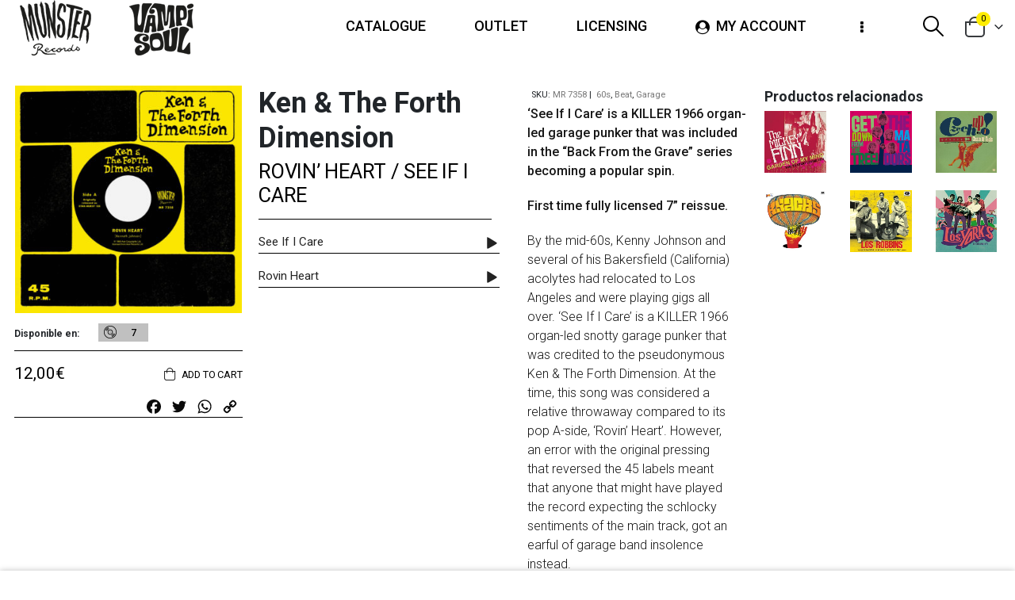

--- FILE ---
content_type: text/html; charset=UTF-8
request_url: https://munster-records.com/producto/108731/
body_size: 33757
content:
	<!DOCTYPE html>
	<html lang="es-ES" prefix="og: http://ogp.me/ns# fb: http://ogp.me/ns/fb#">
	<head>
		<meta http-equiv="X-UA-Compatible" content="IE=edge"/>
		<meta http-equiv="Content-Type" content="text/html; charset=UTF-8"/>
		<meta name="viewport" content="width=device-width, initial-scale=1, minimum-scale=1"/>

		<link rel="profile" href="https://gmpg.org/xfn/11"/>
		<link rel="pingback" href=""/>
		<title>ROVIN’ HEART  / SEE IF I CARE &#8211; Munster Records shop</title>
<meta name='robots' content='max-image-preview:large'/>
	<style>img:is([sizes="auto" i], [sizes^="auto," i]) {contain-intrinsic-size:3000px 1500px}</style>
	<link rel="alternate" hreflang="es" href="https://munster-records.com/producto/108731/"/>
<link rel="alternate" hreflang="en" href="https://munster-records.com/en/producto/rovin-heart-see-if-i-care/"/>
<link rel="alternate" hreflang="x-default" href="https://munster-records.com/producto/108731/"/>
<link rel='dns-prefetch' href='//static.addtoany.com'/>
<link rel='dns-prefetch' href='//fonts.googleapis.com'/>
<link rel="alternate" type="application/rss+xml" title="Munster Records shop &raquo; Feed" href="https://munster-records.com/feed/"/>
<link rel="alternate" type="application/rss+xml" title="Munster Records shop &raquo; Feed de los comentarios" href="https://munster-records.com/comments/feed/"/>
		<link rel="shortcut icon" href="//munster-records.com/wp-content/themes/porto/images/logo/favicon.ico" type="image/x-icon"/>
				<link rel="apple-touch-icon" href="//munster-records.com/wp-content/themes/porto/images/logo/xapple-touch-icon.png.pagespeed.ic.O-ajAEI3_Y.webp"/>
				<link rel="apple-touch-icon" sizes="120x120" href="//munster-records.com/wp-content/themes/porto/images/logo/xapple-touch-icon_120x120.png.pagespeed.ic.pvN2b6FXlV.webp"/>
				<link rel="apple-touch-icon" sizes="76x76" href="//munster-records.com/wp-content/themes/porto/images/logo/xapple-touch-icon_76x76.png.pagespeed.ic.vfU-40yWNk.webp"/>
				<link rel="apple-touch-icon" sizes="152x152" href="//munster-records.com/wp-content/themes/porto/images/logo/xapple-touch-icon_152x152.png.pagespeed.ic.zF_ESDW5ux.webp"/>
			<meta name="twitter:card" content="summary_large_image">
	<meta property="twitter:title" content="ROVIN’ HEART  / SEE IF I CARE"/>
	<meta property="og:title" content="ROVIN’ HEART  / SEE IF I CARE"/>
	<meta property="og:type" content="website"/>
	<meta property="og:url" content="https://munster-records.com/producto/108731/"/>
	<meta property="og:site_name" content="Munster Records shop"/>
	<meta property="og:description" content="A mediados de los 60, Kenny Johnson y varios de sus colegas de Bakersfield (California) se habían mudado a Los Angeles y estaban tocando por todos lados. ‘See If I Care’ es un trallazo demoledor de garage punk a base de órgano, que grabaron en 1966&hellip;"/>

						<meta property="og:image" content="https://munster-records.com/wp-content/uploads/2022/12/MR7358-Ken-and-The-Forth-Dimension.jpg"/>
				<style type="text/css" media="all">@font-face{font-family:'Open Sans';font-display:block;font-style:normal;font-weight:300;font-stretch:100%;font-display:swap;src:url(https://fonts.gstatic.com/s/opensans/v44/memvYaGs126MiZpBA-UvWbX2vVnXBbObj2OVTSKmu0SC55K5gw.woff2) format('woff2');unicode-range:U+0460-052F,U+1C80-1C8A,U+20B4,U+2DE0-2DFF,U+A640-A69F,U+FE2E-FE2F}@font-face{font-family:'Open Sans';font-display:block;font-style:normal;font-weight:300;font-stretch:100%;font-display:swap;src:url(https://fonts.gstatic.com/s/opensans/v44/memvYaGs126MiZpBA-UvWbX2vVnXBbObj2OVTSumu0SC55K5gw.woff2) format('woff2');unicode-range:U+0301,U+0400-045F,U+0490-0491,U+04B0-04B1,U+2116}@font-face{font-family:'Open Sans';font-display:block;font-style:normal;font-weight:300;font-stretch:100%;font-display:swap;src:url(https://fonts.gstatic.com/s/opensans/v44/memvYaGs126MiZpBA-UvWbX2vVnXBbObj2OVTSOmu0SC55K5gw.woff2) format('woff2');unicode-range:U+1F00-1FFF}@font-face{font-family:'Open Sans';font-display:block;font-style:normal;font-weight:300;font-stretch:100%;font-display:swap;src:url(https://fonts.gstatic.com/s/opensans/v44/memvYaGs126MiZpBA-UvWbX2vVnXBbObj2OVTSymu0SC55K5gw.woff2) format('woff2');unicode-range:U+0370-0377,U+037A-037F,U+0384-038A,U+038C,U+038E-03A1,U+03A3-03FF}@font-face{font-family:'Open Sans';font-display:block;font-style:normal;font-weight:300;font-stretch:100%;font-display:swap;src:url(https://fonts.gstatic.com/s/opensans/v44/memvYaGs126MiZpBA-UvWbX2vVnXBbObj2OVTS2mu0SC55K5gw.woff2) format('woff2');unicode-range:U+0307-0308,U+0590-05FF,U+200C-2010,U+20AA,U+25CC,U+FB1D-FB4F}@font-face{font-family:'Open Sans';font-display:block;font-style:normal;font-weight:300;font-stretch:100%;font-display:swap;src:url(https://fonts.gstatic.com/s/opensans/v44/memvYaGs126MiZpBA-UvWbX2vVnXBbObj2OVTVOmu0SC55K5gw.woff2) format('woff2');unicode-range:U+0302-0303,U+0305,U+0307-0308,U+0310,U+0312,U+0315,U+031A,U+0326-0327,U+032C,U+032F-0330,U+0332-0333,U+0338,U+033A,U+0346,U+034D,U+0391-03A1,U+03A3-03A9,U+03B1-03C9,U+03D1,U+03D5-03D6,U+03F0-03F1,U+03F4-03F5,U+2016-2017,U+2034-2038,U+203C,U+2040,U+2043,U+2047,U+2050,U+2057,U+205F,U+2070-2071,U+2074-208E,U+2090-209C,U+20D0-20DC,U+20E1,U+20E5-20EF,U+2100-2112,U+2114-2115,U+2117-2121,U+2123-214F,U+2190,U+2192,U+2194-21AE,U+21B0-21E5,U+21F1-21F2,U+21F4-2211,U+2213-2214,U+2216-22FF,U+2308-230B,U+2310,U+2319,U+231C-2321,U+2336-237A,U+237C,U+2395,U+239B-23B7,U+23D0,U+23DC-23E1,U+2474-2475,U+25AF,U+25B3,U+25B7,U+25BD,U+25C1,U+25CA,U+25CC,U+25FB,U+266D-266F,U+27C0-27FF,U+2900-2AFF,U+2B0E-2B11,U+2B30-2B4C,U+2BFE,U+3030,U+FF5B,U+FF5D,U+1D400-1D7FF,U+1EE00-1EEFF}@font-face{font-family:'Open Sans';font-display:block;font-style:normal;font-weight:300;font-stretch:100%;font-display:swap;src:url(https://fonts.gstatic.com/s/opensans/v44/memvYaGs126MiZpBA-UvWbX2vVnXBbObj2OVTUGmu0SC55K5gw.woff2) format('woff2');unicode-range:U+0001-000C,U+000E-001F,U+007F-009F,U+20DD-20E0,U+20E2-20E4,U+2150-218F,U+2190,U+2192,U+2194-2199,U+21AF,U+21E6-21F0,U+21F3,U+2218-2219,U+2299,U+22C4-22C6,U+2300-243F,U+2440-244A,U+2460-24FF,U+25A0-27BF,U+2800-28FF,U+2921-2922,U+2981,U+29BF,U+29EB,U+2B00-2BFF,U+4DC0-4DFF,U+FFF9-FFFB,U+10140-1018E,U+10190-1019C,U+101A0,U+101D0-101FD,U+102E0-102FB,U+10E60-10E7E,U+1D2C0-1D2D3,U+1D2E0-1D37F,U+1F000-1F0FF,U+1F100-1F1AD,U+1F1E6-1F1FF,U+1F30D-1F30F,U+1F315,U+1F31C,U+1F31E,U+1F320-1F32C,U+1F336,U+1F378,U+1F37D,U+1F382,U+1F393-1F39F,U+1F3A7-1F3A8,U+1F3AC-1F3AF,U+1F3C2,U+1F3C4-1F3C6,U+1F3CA-1F3CE,U+1F3D4-1F3E0,U+1F3ED,U+1F3F1-1F3F3,U+1F3F5-1F3F7,U+1F408,U+1F415,U+1F41F,U+1F426,U+1F43F,U+1F441-1F442,U+1F444,U+1F446-1F449,U+1F44C-1F44E,U+1F453,U+1F46A,U+1F47D,U+1F4A3,U+1F4B0,U+1F4B3,U+1F4B9,U+1F4BB,U+1F4BF,U+1F4C8-1F4CB,U+1F4D6,U+1F4DA,U+1F4DF,U+1F4E3-1F4E6,U+1F4EA-1F4ED,U+1F4F7,U+1F4F9-1F4FB,U+1F4FD-1F4FE,U+1F503,U+1F507-1F50B,U+1F50D,U+1F512-1F513,U+1F53E-1F54A,U+1F54F-1F5FA,U+1F610,U+1F650-1F67F,U+1F687,U+1F68D,U+1F691,U+1F694,U+1F698,U+1F6AD,U+1F6B2,U+1F6B9-1F6BA,U+1F6BC,U+1F6C6-1F6CF,U+1F6D3-1F6D7,U+1F6E0-1F6EA,U+1F6F0-1F6F3,U+1F6F7-1F6FC,U+1F700-1F7FF,U+1F800-1F80B,U+1F810-1F847,U+1F850-1F859,U+1F860-1F887,U+1F890-1F8AD,U+1F8B0-1F8BB,U+1F8C0-1F8C1,U+1F900-1F90B,U+1F93B,U+1F946,U+1F984,U+1F996,U+1F9E9,U+1FA00-1FA6F,U+1FA70-1FA7C,U+1FA80-1FA89,U+1FA8F-1FAC6,U+1FACE-1FADC,U+1FADF-1FAE9,U+1FAF0-1FAF8,U+1FB00-1FBFF}@font-face{font-family:'Open Sans';font-display:block;font-style:normal;font-weight:300;font-stretch:100%;font-display:swap;src:url(https://fonts.gstatic.com/s/opensans/v44/memvYaGs126MiZpBA-UvWbX2vVnXBbObj2OVTSCmu0SC55K5gw.woff2) format('woff2');unicode-range:U+0102-0103,U+0110-0111,U+0128-0129,U+0168-0169,U+01A0-01A1,U+01AF-01B0,U+0300-0301,U+0303-0304,U+0308-0309,U+0323,U+0329,U+1EA0-1EF9,U+20AB}@font-face{font-family:'Open Sans';font-display:block;font-style:normal;font-weight:300;font-stretch:100%;font-display:swap;src:url(https://fonts.gstatic.com/s/opensans/v44/memvYaGs126MiZpBA-UvWbX2vVnXBbObj2OVTSGmu0SC55K5gw.woff2) format('woff2');unicode-range:U+0100-02BA,U+02BD-02C5,U+02C7-02CC,U+02CE-02D7,U+02DD-02FF,U+0304,U+0308,U+0329,U+1D00-1DBF,U+1E00-1E9F,U+1EF2-1EFF,U+2020,U+20A0-20AB,U+20AD-20C0,U+2113,U+2C60-2C7F,U+A720-A7FF}@font-face{font-family:'Open Sans';font-display:block;font-style:normal;font-weight:300;font-stretch:100%;font-display:swap;src:url(https://fonts.gstatic.com/s/opensans/v44/memvYaGs126MiZpBA-UvWbX2vVnXBbObj2OVTS-mu0SC55I.woff2) format('woff2');unicode-range:U+0000-00FF,U+0131,U+0152-0153,U+02BB-02BC,U+02C6,U+02DA,U+02DC,U+0304,U+0308,U+0329,U+2000-206F,U+20AC,U+2122,U+2191,U+2193,U+2212,U+2215,U+FEFF,U+FFFD}@font-face{font-family:'Open Sans';font-display:block;font-style:normal;font-weight:400;font-stretch:100%;font-display:swap;src:url(https://fonts.gstatic.com/s/opensans/v44/memvYaGs126MiZpBA-UvWbX2vVnXBbObj2OVTSKmu0SC55K5gw.woff2) format('woff2');unicode-range:U+0460-052F,U+1C80-1C8A,U+20B4,U+2DE0-2DFF,U+A640-A69F,U+FE2E-FE2F}@font-face{font-family:'Open Sans';font-display:block;font-style:normal;font-weight:400;font-stretch:100%;font-display:swap;src:url(https://fonts.gstatic.com/s/opensans/v44/memvYaGs126MiZpBA-UvWbX2vVnXBbObj2OVTSumu0SC55K5gw.woff2) format('woff2');unicode-range:U+0301,U+0400-045F,U+0490-0491,U+04B0-04B1,U+2116}@font-face{font-family:'Open Sans';font-display:block;font-style:normal;font-weight:400;font-stretch:100%;font-display:swap;src:url(https://fonts.gstatic.com/s/opensans/v44/memvYaGs126MiZpBA-UvWbX2vVnXBbObj2OVTSOmu0SC55K5gw.woff2) format('woff2');unicode-range:U+1F00-1FFF}@font-face{font-family:'Open Sans';font-display:block;font-style:normal;font-weight:400;font-stretch:100%;font-display:swap;src:url(https://fonts.gstatic.com/s/opensans/v44/memvYaGs126MiZpBA-UvWbX2vVnXBbObj2OVTSymu0SC55K5gw.woff2) format('woff2');unicode-range:U+0370-0377,U+037A-037F,U+0384-038A,U+038C,U+038E-03A1,U+03A3-03FF}@font-face{font-family:'Open Sans';font-display:block;font-style:normal;font-weight:400;font-stretch:100%;font-display:swap;src:url(https://fonts.gstatic.com/s/opensans/v44/memvYaGs126MiZpBA-UvWbX2vVnXBbObj2OVTS2mu0SC55K5gw.woff2) format('woff2');unicode-range:U+0307-0308,U+0590-05FF,U+200C-2010,U+20AA,U+25CC,U+FB1D-FB4F}@font-face{font-family:'Open Sans';font-display:block;font-style:normal;font-weight:400;font-stretch:100%;font-display:swap;src:url(https://fonts.gstatic.com/s/opensans/v44/memvYaGs126MiZpBA-UvWbX2vVnXBbObj2OVTVOmu0SC55K5gw.woff2) format('woff2');unicode-range:U+0302-0303,U+0305,U+0307-0308,U+0310,U+0312,U+0315,U+031A,U+0326-0327,U+032C,U+032F-0330,U+0332-0333,U+0338,U+033A,U+0346,U+034D,U+0391-03A1,U+03A3-03A9,U+03B1-03C9,U+03D1,U+03D5-03D6,U+03F0-03F1,U+03F4-03F5,U+2016-2017,U+2034-2038,U+203C,U+2040,U+2043,U+2047,U+2050,U+2057,U+205F,U+2070-2071,U+2074-208E,U+2090-209C,U+20D0-20DC,U+20E1,U+20E5-20EF,U+2100-2112,U+2114-2115,U+2117-2121,U+2123-214F,U+2190,U+2192,U+2194-21AE,U+21B0-21E5,U+21F1-21F2,U+21F4-2211,U+2213-2214,U+2216-22FF,U+2308-230B,U+2310,U+2319,U+231C-2321,U+2336-237A,U+237C,U+2395,U+239B-23B7,U+23D0,U+23DC-23E1,U+2474-2475,U+25AF,U+25B3,U+25B7,U+25BD,U+25C1,U+25CA,U+25CC,U+25FB,U+266D-266F,U+27C0-27FF,U+2900-2AFF,U+2B0E-2B11,U+2B30-2B4C,U+2BFE,U+3030,U+FF5B,U+FF5D,U+1D400-1D7FF,U+1EE00-1EEFF}@font-face{font-family:'Open Sans';font-display:block;font-style:normal;font-weight:400;font-stretch:100%;font-display:swap;src:url(https://fonts.gstatic.com/s/opensans/v44/memvYaGs126MiZpBA-UvWbX2vVnXBbObj2OVTUGmu0SC55K5gw.woff2) format('woff2');unicode-range:U+0001-000C,U+000E-001F,U+007F-009F,U+20DD-20E0,U+20E2-20E4,U+2150-218F,U+2190,U+2192,U+2194-2199,U+21AF,U+21E6-21F0,U+21F3,U+2218-2219,U+2299,U+22C4-22C6,U+2300-243F,U+2440-244A,U+2460-24FF,U+25A0-27BF,U+2800-28FF,U+2921-2922,U+2981,U+29BF,U+29EB,U+2B00-2BFF,U+4DC0-4DFF,U+FFF9-FFFB,U+10140-1018E,U+10190-1019C,U+101A0,U+101D0-101FD,U+102E0-102FB,U+10E60-10E7E,U+1D2C0-1D2D3,U+1D2E0-1D37F,U+1F000-1F0FF,U+1F100-1F1AD,U+1F1E6-1F1FF,U+1F30D-1F30F,U+1F315,U+1F31C,U+1F31E,U+1F320-1F32C,U+1F336,U+1F378,U+1F37D,U+1F382,U+1F393-1F39F,U+1F3A7-1F3A8,U+1F3AC-1F3AF,U+1F3C2,U+1F3C4-1F3C6,U+1F3CA-1F3CE,U+1F3D4-1F3E0,U+1F3ED,U+1F3F1-1F3F3,U+1F3F5-1F3F7,U+1F408,U+1F415,U+1F41F,U+1F426,U+1F43F,U+1F441-1F442,U+1F444,U+1F446-1F449,U+1F44C-1F44E,U+1F453,U+1F46A,U+1F47D,U+1F4A3,U+1F4B0,U+1F4B3,U+1F4B9,U+1F4BB,U+1F4BF,U+1F4C8-1F4CB,U+1F4D6,U+1F4DA,U+1F4DF,U+1F4E3-1F4E6,U+1F4EA-1F4ED,U+1F4F7,U+1F4F9-1F4FB,U+1F4FD-1F4FE,U+1F503,U+1F507-1F50B,U+1F50D,U+1F512-1F513,U+1F53E-1F54A,U+1F54F-1F5FA,U+1F610,U+1F650-1F67F,U+1F687,U+1F68D,U+1F691,U+1F694,U+1F698,U+1F6AD,U+1F6B2,U+1F6B9-1F6BA,U+1F6BC,U+1F6C6-1F6CF,U+1F6D3-1F6D7,U+1F6E0-1F6EA,U+1F6F0-1F6F3,U+1F6F7-1F6FC,U+1F700-1F7FF,U+1F800-1F80B,U+1F810-1F847,U+1F850-1F859,U+1F860-1F887,U+1F890-1F8AD,U+1F8B0-1F8BB,U+1F8C0-1F8C1,U+1F900-1F90B,U+1F93B,U+1F946,U+1F984,U+1F996,U+1F9E9,U+1FA00-1FA6F,U+1FA70-1FA7C,U+1FA80-1FA89,U+1FA8F-1FAC6,U+1FACE-1FADC,U+1FADF-1FAE9,U+1FAF0-1FAF8,U+1FB00-1FBFF}@font-face{font-family:'Open Sans';font-display:block;font-style:normal;font-weight:400;font-stretch:100%;font-display:swap;src:url(https://fonts.gstatic.com/s/opensans/v44/memvYaGs126MiZpBA-UvWbX2vVnXBbObj2OVTSCmu0SC55K5gw.woff2) format('woff2');unicode-range:U+0102-0103,U+0110-0111,U+0128-0129,U+0168-0169,U+01A0-01A1,U+01AF-01B0,U+0300-0301,U+0303-0304,U+0308-0309,U+0323,U+0329,U+1EA0-1EF9,U+20AB}@font-face{font-family:'Open Sans';font-display:block;font-style:normal;font-weight:400;font-stretch:100%;font-display:swap;src:url(https://fonts.gstatic.com/s/opensans/v44/memvYaGs126MiZpBA-UvWbX2vVnXBbObj2OVTSGmu0SC55K5gw.woff2) format('woff2');unicode-range:U+0100-02BA,U+02BD-02C5,U+02C7-02CC,U+02CE-02D7,U+02DD-02FF,U+0304,U+0308,U+0329,U+1D00-1DBF,U+1E00-1E9F,U+1EF2-1EFF,U+2020,U+20A0-20AB,U+20AD-20C0,U+2113,U+2C60-2C7F,U+A720-A7FF}@font-face{font-family:'Open Sans';font-display:block;font-style:normal;font-weight:400;font-stretch:100%;font-display:swap;src:url(https://fonts.gstatic.com/s/opensans/v44/memvYaGs126MiZpBA-UvWbX2vVnXBbObj2OVTS-mu0SC55I.woff2) format('woff2');unicode-range:U+0000-00FF,U+0131,U+0152-0153,U+02BB-02BC,U+02C6,U+02DA,U+02DC,U+0304,U+0308,U+0329,U+2000-206F,U+20AC,U+2122,U+2191,U+2193,U+2212,U+2215,U+FEFF,U+FFFD}@font-face{font-family:'Open Sans';font-display:block;font-style:normal;font-weight:600;font-stretch:100%;font-display:swap;src:url(https://fonts.gstatic.com/s/opensans/v44/memvYaGs126MiZpBA-UvWbX2vVnXBbObj2OVTSKmu0SC55K5gw.woff2) format('woff2');unicode-range:U+0460-052F,U+1C80-1C8A,U+20B4,U+2DE0-2DFF,U+A640-A69F,U+FE2E-FE2F}@font-face{font-family:'Open Sans';font-display:block;font-style:normal;font-weight:600;font-stretch:100%;font-display:swap;src:url(https://fonts.gstatic.com/s/opensans/v44/memvYaGs126MiZpBA-UvWbX2vVnXBbObj2OVTSumu0SC55K5gw.woff2) format('woff2');unicode-range:U+0301,U+0400-045F,U+0490-0491,U+04B0-04B1,U+2116}@font-face{font-family:'Open Sans';font-display:block;font-style:normal;font-weight:600;font-stretch:100%;font-display:swap;src:url(https://fonts.gstatic.com/s/opensans/v44/memvYaGs126MiZpBA-UvWbX2vVnXBbObj2OVTSOmu0SC55K5gw.woff2) format('woff2');unicode-range:U+1F00-1FFF}@font-face{font-family:'Open Sans';font-display:block;font-style:normal;font-weight:600;font-stretch:100%;font-display:swap;src:url(https://fonts.gstatic.com/s/opensans/v44/memvYaGs126MiZpBA-UvWbX2vVnXBbObj2OVTSymu0SC55K5gw.woff2) format('woff2');unicode-range:U+0370-0377,U+037A-037F,U+0384-038A,U+038C,U+038E-03A1,U+03A3-03FF}@font-face{font-family:'Open Sans';font-display:block;font-style:normal;font-weight:600;font-stretch:100%;font-display:swap;src:url(https://fonts.gstatic.com/s/opensans/v44/memvYaGs126MiZpBA-UvWbX2vVnXBbObj2OVTS2mu0SC55K5gw.woff2) format('woff2');unicode-range:U+0307-0308,U+0590-05FF,U+200C-2010,U+20AA,U+25CC,U+FB1D-FB4F}@font-face{font-family:'Open Sans';font-display:block;font-style:normal;font-weight:600;font-stretch:100%;font-display:swap;src:url(https://fonts.gstatic.com/s/opensans/v44/memvYaGs126MiZpBA-UvWbX2vVnXBbObj2OVTVOmu0SC55K5gw.woff2) format('woff2');unicode-range:U+0302-0303,U+0305,U+0307-0308,U+0310,U+0312,U+0315,U+031A,U+0326-0327,U+032C,U+032F-0330,U+0332-0333,U+0338,U+033A,U+0346,U+034D,U+0391-03A1,U+03A3-03A9,U+03B1-03C9,U+03D1,U+03D5-03D6,U+03F0-03F1,U+03F4-03F5,U+2016-2017,U+2034-2038,U+203C,U+2040,U+2043,U+2047,U+2050,U+2057,U+205F,U+2070-2071,U+2074-208E,U+2090-209C,U+20D0-20DC,U+20E1,U+20E5-20EF,U+2100-2112,U+2114-2115,U+2117-2121,U+2123-214F,U+2190,U+2192,U+2194-21AE,U+21B0-21E5,U+21F1-21F2,U+21F4-2211,U+2213-2214,U+2216-22FF,U+2308-230B,U+2310,U+2319,U+231C-2321,U+2336-237A,U+237C,U+2395,U+239B-23B7,U+23D0,U+23DC-23E1,U+2474-2475,U+25AF,U+25B3,U+25B7,U+25BD,U+25C1,U+25CA,U+25CC,U+25FB,U+266D-266F,U+27C0-27FF,U+2900-2AFF,U+2B0E-2B11,U+2B30-2B4C,U+2BFE,U+3030,U+FF5B,U+FF5D,U+1D400-1D7FF,U+1EE00-1EEFF}@font-face{font-family:'Open Sans';font-display:block;font-style:normal;font-weight:600;font-stretch:100%;font-display:swap;src:url(https://fonts.gstatic.com/s/opensans/v44/memvYaGs126MiZpBA-UvWbX2vVnXBbObj2OVTUGmu0SC55K5gw.woff2) format('woff2');unicode-range:U+0001-000C,U+000E-001F,U+007F-009F,U+20DD-20E0,U+20E2-20E4,U+2150-218F,U+2190,U+2192,U+2194-2199,U+21AF,U+21E6-21F0,U+21F3,U+2218-2219,U+2299,U+22C4-22C6,U+2300-243F,U+2440-244A,U+2460-24FF,U+25A0-27BF,U+2800-28FF,U+2921-2922,U+2981,U+29BF,U+29EB,U+2B00-2BFF,U+4DC0-4DFF,U+FFF9-FFFB,U+10140-1018E,U+10190-1019C,U+101A0,U+101D0-101FD,U+102E0-102FB,U+10E60-10E7E,U+1D2C0-1D2D3,U+1D2E0-1D37F,U+1F000-1F0FF,U+1F100-1F1AD,U+1F1E6-1F1FF,U+1F30D-1F30F,U+1F315,U+1F31C,U+1F31E,U+1F320-1F32C,U+1F336,U+1F378,U+1F37D,U+1F382,U+1F393-1F39F,U+1F3A7-1F3A8,U+1F3AC-1F3AF,U+1F3C2,U+1F3C4-1F3C6,U+1F3CA-1F3CE,U+1F3D4-1F3E0,U+1F3ED,U+1F3F1-1F3F3,U+1F3F5-1F3F7,U+1F408,U+1F415,U+1F41F,U+1F426,U+1F43F,U+1F441-1F442,U+1F444,U+1F446-1F449,U+1F44C-1F44E,U+1F453,U+1F46A,U+1F47D,U+1F4A3,U+1F4B0,U+1F4B3,U+1F4B9,U+1F4BB,U+1F4BF,U+1F4C8-1F4CB,U+1F4D6,U+1F4DA,U+1F4DF,U+1F4E3-1F4E6,U+1F4EA-1F4ED,U+1F4F7,U+1F4F9-1F4FB,U+1F4FD-1F4FE,U+1F503,U+1F507-1F50B,U+1F50D,U+1F512-1F513,U+1F53E-1F54A,U+1F54F-1F5FA,U+1F610,U+1F650-1F67F,U+1F687,U+1F68D,U+1F691,U+1F694,U+1F698,U+1F6AD,U+1F6B2,U+1F6B9-1F6BA,U+1F6BC,U+1F6C6-1F6CF,U+1F6D3-1F6D7,U+1F6E0-1F6EA,U+1F6F0-1F6F3,U+1F6F7-1F6FC,U+1F700-1F7FF,U+1F800-1F80B,U+1F810-1F847,U+1F850-1F859,U+1F860-1F887,U+1F890-1F8AD,U+1F8B0-1F8BB,U+1F8C0-1F8C1,U+1F900-1F90B,U+1F93B,U+1F946,U+1F984,U+1F996,U+1F9E9,U+1FA00-1FA6F,U+1FA70-1FA7C,U+1FA80-1FA89,U+1FA8F-1FAC6,U+1FACE-1FADC,U+1FADF-1FAE9,U+1FAF0-1FAF8,U+1FB00-1FBFF}@font-face{font-family:'Open Sans';font-display:block;font-style:normal;font-weight:600;font-stretch:100%;font-display:swap;src:url(https://fonts.gstatic.com/s/opensans/v44/memvYaGs126MiZpBA-UvWbX2vVnXBbObj2OVTSCmu0SC55K5gw.woff2) format('woff2');unicode-range:U+0102-0103,U+0110-0111,U+0128-0129,U+0168-0169,U+01A0-01A1,U+01AF-01B0,U+0300-0301,U+0303-0304,U+0308-0309,U+0323,U+0329,U+1EA0-1EF9,U+20AB}@font-face{font-family:'Open Sans';font-display:block;font-style:normal;font-weight:600;font-stretch:100%;font-display:swap;src:url(https://fonts.gstatic.com/s/opensans/v44/memvYaGs126MiZpBA-UvWbX2vVnXBbObj2OVTSGmu0SC55K5gw.woff2) format('woff2');unicode-range:U+0100-02BA,U+02BD-02C5,U+02C7-02CC,U+02CE-02D7,U+02DD-02FF,U+0304,U+0308,U+0329,U+1D00-1DBF,U+1E00-1E9F,U+1EF2-1EFF,U+2020,U+20A0-20AB,U+20AD-20C0,U+2113,U+2C60-2C7F,U+A720-A7FF}@font-face{font-family:'Open Sans';font-display:block;font-style:normal;font-weight:600;font-stretch:100%;font-display:swap;src:url(https://fonts.gstatic.com/s/opensans/v44/memvYaGs126MiZpBA-UvWbX2vVnXBbObj2OVTS-mu0SC55I.woff2) format('woff2');unicode-range:U+0000-00FF,U+0131,U+0152-0153,U+02BB-02BC,U+02C6,U+02DA,U+02DC,U+0304,U+0308,U+0329,U+2000-206F,U+20AC,U+2122,U+2191,U+2193,U+2212,U+2215,U+FEFF,U+FFFD}@font-face{font-family:'Open Sans';font-display:block;font-style:normal;font-weight:700;font-stretch:100%;font-display:swap;src:url(https://fonts.gstatic.com/s/opensans/v44/memvYaGs126MiZpBA-UvWbX2vVnXBbObj2OVTSKmu0SC55K5gw.woff2) format('woff2');unicode-range:U+0460-052F,U+1C80-1C8A,U+20B4,U+2DE0-2DFF,U+A640-A69F,U+FE2E-FE2F}@font-face{font-family:'Open Sans';font-display:block;font-style:normal;font-weight:700;font-stretch:100%;font-display:swap;src:url(https://fonts.gstatic.com/s/opensans/v44/memvYaGs126MiZpBA-UvWbX2vVnXBbObj2OVTSumu0SC55K5gw.woff2) format('woff2');unicode-range:U+0301,U+0400-045F,U+0490-0491,U+04B0-04B1,U+2116}@font-face{font-family:'Open Sans';font-display:block;font-style:normal;font-weight:700;font-stretch:100%;font-display:swap;src:url(https://fonts.gstatic.com/s/opensans/v44/memvYaGs126MiZpBA-UvWbX2vVnXBbObj2OVTSOmu0SC55K5gw.woff2) format('woff2');unicode-range:U+1F00-1FFF}@font-face{font-family:'Open Sans';font-display:block;font-style:normal;font-weight:700;font-stretch:100%;font-display:swap;src:url(https://fonts.gstatic.com/s/opensans/v44/memvYaGs126MiZpBA-UvWbX2vVnXBbObj2OVTSymu0SC55K5gw.woff2) format('woff2');unicode-range:U+0370-0377,U+037A-037F,U+0384-038A,U+038C,U+038E-03A1,U+03A3-03FF}@font-face{font-family:'Open Sans';font-display:block;font-style:normal;font-weight:700;font-stretch:100%;font-display:swap;src:url(https://fonts.gstatic.com/s/opensans/v44/memvYaGs126MiZpBA-UvWbX2vVnXBbObj2OVTS2mu0SC55K5gw.woff2) format('woff2');unicode-range:U+0307-0308,U+0590-05FF,U+200C-2010,U+20AA,U+25CC,U+FB1D-FB4F}@font-face{font-family:'Open Sans';font-display:block;font-style:normal;font-weight:700;font-stretch:100%;font-display:swap;src:url(https://fonts.gstatic.com/s/opensans/v44/memvYaGs126MiZpBA-UvWbX2vVnXBbObj2OVTVOmu0SC55K5gw.woff2) format('woff2');unicode-range:U+0302-0303,U+0305,U+0307-0308,U+0310,U+0312,U+0315,U+031A,U+0326-0327,U+032C,U+032F-0330,U+0332-0333,U+0338,U+033A,U+0346,U+034D,U+0391-03A1,U+03A3-03A9,U+03B1-03C9,U+03D1,U+03D5-03D6,U+03F0-03F1,U+03F4-03F5,U+2016-2017,U+2034-2038,U+203C,U+2040,U+2043,U+2047,U+2050,U+2057,U+205F,U+2070-2071,U+2074-208E,U+2090-209C,U+20D0-20DC,U+20E1,U+20E5-20EF,U+2100-2112,U+2114-2115,U+2117-2121,U+2123-214F,U+2190,U+2192,U+2194-21AE,U+21B0-21E5,U+21F1-21F2,U+21F4-2211,U+2213-2214,U+2216-22FF,U+2308-230B,U+2310,U+2319,U+231C-2321,U+2336-237A,U+237C,U+2395,U+239B-23B7,U+23D0,U+23DC-23E1,U+2474-2475,U+25AF,U+25B3,U+25B7,U+25BD,U+25C1,U+25CA,U+25CC,U+25FB,U+266D-266F,U+27C0-27FF,U+2900-2AFF,U+2B0E-2B11,U+2B30-2B4C,U+2BFE,U+3030,U+FF5B,U+FF5D,U+1D400-1D7FF,U+1EE00-1EEFF}@font-face{font-family:'Open Sans';font-display:block;font-style:normal;font-weight:700;font-stretch:100%;font-display:swap;src:url(https://fonts.gstatic.com/s/opensans/v44/memvYaGs126MiZpBA-UvWbX2vVnXBbObj2OVTUGmu0SC55K5gw.woff2) format('woff2');unicode-range:U+0001-000C,U+000E-001F,U+007F-009F,U+20DD-20E0,U+20E2-20E4,U+2150-218F,U+2190,U+2192,U+2194-2199,U+21AF,U+21E6-21F0,U+21F3,U+2218-2219,U+2299,U+22C4-22C6,U+2300-243F,U+2440-244A,U+2460-24FF,U+25A0-27BF,U+2800-28FF,U+2921-2922,U+2981,U+29BF,U+29EB,U+2B00-2BFF,U+4DC0-4DFF,U+FFF9-FFFB,U+10140-1018E,U+10190-1019C,U+101A0,U+101D0-101FD,U+102E0-102FB,U+10E60-10E7E,U+1D2C0-1D2D3,U+1D2E0-1D37F,U+1F000-1F0FF,U+1F100-1F1AD,U+1F1E6-1F1FF,U+1F30D-1F30F,U+1F315,U+1F31C,U+1F31E,U+1F320-1F32C,U+1F336,U+1F378,U+1F37D,U+1F382,U+1F393-1F39F,U+1F3A7-1F3A8,U+1F3AC-1F3AF,U+1F3C2,U+1F3C4-1F3C6,U+1F3CA-1F3CE,U+1F3D4-1F3E0,U+1F3ED,U+1F3F1-1F3F3,U+1F3F5-1F3F7,U+1F408,U+1F415,U+1F41F,U+1F426,U+1F43F,U+1F441-1F442,U+1F444,U+1F446-1F449,U+1F44C-1F44E,U+1F453,U+1F46A,U+1F47D,U+1F4A3,U+1F4B0,U+1F4B3,U+1F4B9,U+1F4BB,U+1F4BF,U+1F4C8-1F4CB,U+1F4D6,U+1F4DA,U+1F4DF,U+1F4E3-1F4E6,U+1F4EA-1F4ED,U+1F4F7,U+1F4F9-1F4FB,U+1F4FD-1F4FE,U+1F503,U+1F507-1F50B,U+1F50D,U+1F512-1F513,U+1F53E-1F54A,U+1F54F-1F5FA,U+1F610,U+1F650-1F67F,U+1F687,U+1F68D,U+1F691,U+1F694,U+1F698,U+1F6AD,U+1F6B2,U+1F6B9-1F6BA,U+1F6BC,U+1F6C6-1F6CF,U+1F6D3-1F6D7,U+1F6E0-1F6EA,U+1F6F0-1F6F3,U+1F6F7-1F6FC,U+1F700-1F7FF,U+1F800-1F80B,U+1F810-1F847,U+1F850-1F859,U+1F860-1F887,U+1F890-1F8AD,U+1F8B0-1F8BB,U+1F8C0-1F8C1,U+1F900-1F90B,U+1F93B,U+1F946,U+1F984,U+1F996,U+1F9E9,U+1FA00-1FA6F,U+1FA70-1FA7C,U+1FA80-1FA89,U+1FA8F-1FAC6,U+1FACE-1FADC,U+1FADF-1FAE9,U+1FAF0-1FAF8,U+1FB00-1FBFF}@font-face{font-family:'Open Sans';font-display:block;font-style:normal;font-weight:700;font-stretch:100%;font-display:swap;src:url(https://fonts.gstatic.com/s/opensans/v44/memvYaGs126MiZpBA-UvWbX2vVnXBbObj2OVTSCmu0SC55K5gw.woff2) format('woff2');unicode-range:U+0102-0103,U+0110-0111,U+0128-0129,U+0168-0169,U+01A0-01A1,U+01AF-01B0,U+0300-0301,U+0303-0304,U+0308-0309,U+0323,U+0329,U+1EA0-1EF9,U+20AB}@font-face{font-family:'Open Sans';font-display:block;font-style:normal;font-weight:700;font-stretch:100%;font-display:swap;src:url(https://fonts.gstatic.com/s/opensans/v44/memvYaGs126MiZpBA-UvWbX2vVnXBbObj2OVTSGmu0SC55K5gw.woff2) format('woff2');unicode-range:U+0100-02BA,U+02BD-02C5,U+02C7-02CC,U+02CE-02D7,U+02DD-02FF,U+0304,U+0308,U+0329,U+1D00-1DBF,U+1E00-1E9F,U+1EF2-1EFF,U+2020,U+20A0-20AB,U+20AD-20C0,U+2113,U+2C60-2C7F,U+A720-A7FF}@font-face{font-family:'Open Sans';font-display:block;font-style:normal;font-weight:700;font-stretch:100%;font-display:swap;src:url(https://fonts.gstatic.com/s/opensans/v44/memvYaGs126MiZpBA-UvWbX2vVnXBbObj2OVTS-mu0SC55I.woff2) format('woff2');unicode-range:U+0000-00FF,U+0131,U+0152-0153,U+02BB-02BC,U+02C6,U+02DA,U+02DC,U+0304,U+0308,U+0329,U+2000-206F,U+20AC,U+2122,U+2191,U+2193,U+2212,U+2215,U+FEFF,U+FFFD}@font-face{font-family:'Open Sans';font-display:block;font-style:normal;font-weight:800;font-stretch:100%;font-display:swap;src:url(https://fonts.gstatic.com/s/opensans/v44/memvYaGs126MiZpBA-UvWbX2vVnXBbObj2OVTSKmu0SC55K5gw.woff2) format('woff2');unicode-range:U+0460-052F,U+1C80-1C8A,U+20B4,U+2DE0-2DFF,U+A640-A69F,U+FE2E-FE2F}@font-face{font-family:'Open Sans';font-display:block;font-style:normal;font-weight:800;font-stretch:100%;font-display:swap;src:url(https://fonts.gstatic.com/s/opensans/v44/memvYaGs126MiZpBA-UvWbX2vVnXBbObj2OVTSumu0SC55K5gw.woff2) format('woff2');unicode-range:U+0301,U+0400-045F,U+0490-0491,U+04B0-04B1,U+2116}@font-face{font-family:'Open Sans';font-display:block;font-style:normal;font-weight:800;font-stretch:100%;font-display:swap;src:url(https://fonts.gstatic.com/s/opensans/v44/memvYaGs126MiZpBA-UvWbX2vVnXBbObj2OVTSOmu0SC55K5gw.woff2) format('woff2');unicode-range:U+1F00-1FFF}@font-face{font-family:'Open Sans';font-display:block;font-style:normal;font-weight:800;font-stretch:100%;font-display:swap;src:url(https://fonts.gstatic.com/s/opensans/v44/memvYaGs126MiZpBA-UvWbX2vVnXBbObj2OVTSymu0SC55K5gw.woff2) format('woff2');unicode-range:U+0370-0377,U+037A-037F,U+0384-038A,U+038C,U+038E-03A1,U+03A3-03FF}@font-face{font-family:'Open Sans';font-display:block;font-style:normal;font-weight:800;font-stretch:100%;font-display:swap;src:url(https://fonts.gstatic.com/s/opensans/v44/memvYaGs126MiZpBA-UvWbX2vVnXBbObj2OVTS2mu0SC55K5gw.woff2) format('woff2');unicode-range:U+0307-0308,U+0590-05FF,U+200C-2010,U+20AA,U+25CC,U+FB1D-FB4F}@font-face{font-family:'Open Sans';font-display:block;font-style:normal;font-weight:800;font-stretch:100%;font-display:swap;src:url(https://fonts.gstatic.com/s/opensans/v44/memvYaGs126MiZpBA-UvWbX2vVnXBbObj2OVTVOmu0SC55K5gw.woff2) format('woff2');unicode-range:U+0302-0303,U+0305,U+0307-0308,U+0310,U+0312,U+0315,U+031A,U+0326-0327,U+032C,U+032F-0330,U+0332-0333,U+0338,U+033A,U+0346,U+034D,U+0391-03A1,U+03A3-03A9,U+03B1-03C9,U+03D1,U+03D5-03D6,U+03F0-03F1,U+03F4-03F5,U+2016-2017,U+2034-2038,U+203C,U+2040,U+2043,U+2047,U+2050,U+2057,U+205F,U+2070-2071,U+2074-208E,U+2090-209C,U+20D0-20DC,U+20E1,U+20E5-20EF,U+2100-2112,U+2114-2115,U+2117-2121,U+2123-214F,U+2190,U+2192,U+2194-21AE,U+21B0-21E5,U+21F1-21F2,U+21F4-2211,U+2213-2214,U+2216-22FF,U+2308-230B,U+2310,U+2319,U+231C-2321,U+2336-237A,U+237C,U+2395,U+239B-23B7,U+23D0,U+23DC-23E1,U+2474-2475,U+25AF,U+25B3,U+25B7,U+25BD,U+25C1,U+25CA,U+25CC,U+25FB,U+266D-266F,U+27C0-27FF,U+2900-2AFF,U+2B0E-2B11,U+2B30-2B4C,U+2BFE,U+3030,U+FF5B,U+FF5D,U+1D400-1D7FF,U+1EE00-1EEFF}@font-face{font-family:'Open Sans';font-display:block;font-style:normal;font-weight:800;font-stretch:100%;font-display:swap;src:url(https://fonts.gstatic.com/s/opensans/v44/memvYaGs126MiZpBA-UvWbX2vVnXBbObj2OVTUGmu0SC55K5gw.woff2) format('woff2');unicode-range:U+0001-000C,U+000E-001F,U+007F-009F,U+20DD-20E0,U+20E2-20E4,U+2150-218F,U+2190,U+2192,U+2194-2199,U+21AF,U+21E6-21F0,U+21F3,U+2218-2219,U+2299,U+22C4-22C6,U+2300-243F,U+2440-244A,U+2460-24FF,U+25A0-27BF,U+2800-28FF,U+2921-2922,U+2981,U+29BF,U+29EB,U+2B00-2BFF,U+4DC0-4DFF,U+FFF9-FFFB,U+10140-1018E,U+10190-1019C,U+101A0,U+101D0-101FD,U+102E0-102FB,U+10E60-10E7E,U+1D2C0-1D2D3,U+1D2E0-1D37F,U+1F000-1F0FF,U+1F100-1F1AD,U+1F1E6-1F1FF,U+1F30D-1F30F,U+1F315,U+1F31C,U+1F31E,U+1F320-1F32C,U+1F336,U+1F378,U+1F37D,U+1F382,U+1F393-1F39F,U+1F3A7-1F3A8,U+1F3AC-1F3AF,U+1F3C2,U+1F3C4-1F3C6,U+1F3CA-1F3CE,U+1F3D4-1F3E0,U+1F3ED,U+1F3F1-1F3F3,U+1F3F5-1F3F7,U+1F408,U+1F415,U+1F41F,U+1F426,U+1F43F,U+1F441-1F442,U+1F444,U+1F446-1F449,U+1F44C-1F44E,U+1F453,U+1F46A,U+1F47D,U+1F4A3,U+1F4B0,U+1F4B3,U+1F4B9,U+1F4BB,U+1F4BF,U+1F4C8-1F4CB,U+1F4D6,U+1F4DA,U+1F4DF,U+1F4E3-1F4E6,U+1F4EA-1F4ED,U+1F4F7,U+1F4F9-1F4FB,U+1F4FD-1F4FE,U+1F503,U+1F507-1F50B,U+1F50D,U+1F512-1F513,U+1F53E-1F54A,U+1F54F-1F5FA,U+1F610,U+1F650-1F67F,U+1F687,U+1F68D,U+1F691,U+1F694,U+1F698,U+1F6AD,U+1F6B2,U+1F6B9-1F6BA,U+1F6BC,U+1F6C6-1F6CF,U+1F6D3-1F6D7,U+1F6E0-1F6EA,U+1F6F0-1F6F3,U+1F6F7-1F6FC,U+1F700-1F7FF,U+1F800-1F80B,U+1F810-1F847,U+1F850-1F859,U+1F860-1F887,U+1F890-1F8AD,U+1F8B0-1F8BB,U+1F8C0-1F8C1,U+1F900-1F90B,U+1F93B,U+1F946,U+1F984,U+1F996,U+1F9E9,U+1FA00-1FA6F,U+1FA70-1FA7C,U+1FA80-1FA89,U+1FA8F-1FAC6,U+1FACE-1FADC,U+1FADF-1FAE9,U+1FAF0-1FAF8,U+1FB00-1FBFF}@font-face{font-family:'Open Sans';font-display:block;font-style:normal;font-weight:800;font-stretch:100%;font-display:swap;src:url(https://fonts.gstatic.com/s/opensans/v44/memvYaGs126MiZpBA-UvWbX2vVnXBbObj2OVTSCmu0SC55K5gw.woff2) format('woff2');unicode-range:U+0102-0103,U+0110-0111,U+0128-0129,U+0168-0169,U+01A0-01A1,U+01AF-01B0,U+0300-0301,U+0303-0304,U+0308-0309,U+0323,U+0329,U+1EA0-1EF9,U+20AB}@font-face{font-family:'Open Sans';font-display:block;font-style:normal;font-weight:800;font-stretch:100%;font-display:swap;src:url(https://fonts.gstatic.com/s/opensans/v44/memvYaGs126MiZpBA-UvWbX2vVnXBbObj2OVTSGmu0SC55K5gw.woff2) format('woff2');unicode-range:U+0100-02BA,U+02BD-02C5,U+02C7-02CC,U+02CE-02D7,U+02DD-02FF,U+0304,U+0308,U+0329,U+1D00-1DBF,U+1E00-1E9F,U+1EF2-1EFF,U+2020,U+20A0-20AB,U+20AD-20C0,U+2113,U+2C60-2C7F,U+A720-A7FF}@font-face{font-family:'Open Sans';font-display:block;font-style:normal;font-weight:800;font-stretch:100%;font-display:swap;src:url(https://fonts.gstatic.com/s/opensans/v44/memvYaGs126MiZpBA-UvWbX2vVnXBbObj2OVTS-mu0SC55I.woff2) format('woff2');unicode-range:U+0000-00FF,U+0131,U+0152-0153,U+02BB-02BC,U+02C6,U+02DA,U+02DC,U+0304,U+0308,U+0329,U+2000-206F,U+20AC,U+2122,U+2191,U+2193,U+2212,U+2215,U+FEFF,U+FFFD}@font-face{font-family:'Roboto';font-display:block;font-style:normal;font-weight:300;font-stretch:100%;font-display:swap;src:url(https://fonts.gstatic.com/s/roboto/v50/KFO7CnqEu92Fr1ME7kSn66aGLdTylUAMa3GUBHMdazTgWw.woff2) format('woff2');unicode-range:U+0460-052F,U+1C80-1C8A,U+20B4,U+2DE0-2DFF,U+A640-A69F,U+FE2E-FE2F}@font-face{font-family:'Roboto';font-display:block;font-style:normal;font-weight:300;font-stretch:100%;font-display:swap;src:url(https://fonts.gstatic.com/s/roboto/v50/KFO7CnqEu92Fr1ME7kSn66aGLdTylUAMa3iUBHMdazTgWw.woff2) format('woff2');unicode-range:U+0301,U+0400-045F,U+0490-0491,U+04B0-04B1,U+2116}@font-face{font-family:'Roboto';font-display:block;font-style:normal;font-weight:300;font-stretch:100%;font-display:swap;src:url(https://fonts.gstatic.com/s/roboto/v50/KFO7CnqEu92Fr1ME7kSn66aGLdTylUAMa3CUBHMdazTgWw.woff2) format('woff2');unicode-range:U+1F00-1FFF}@font-face{font-family:'Roboto';font-display:block;font-style:normal;font-weight:300;font-stretch:100%;font-display:swap;src:url(https://fonts.gstatic.com/s/roboto/v50/KFO7CnqEu92Fr1ME7kSn66aGLdTylUAMa3-UBHMdazTgWw.woff2) format('woff2');unicode-range:U+0370-0377,U+037A-037F,U+0384-038A,U+038C,U+038E-03A1,U+03A3-03FF}@font-face{font-family:'Roboto';font-display:block;font-style:normal;font-weight:300;font-stretch:100%;font-display:swap;src:url(https://fonts.gstatic.com/s/roboto/v50/KFO7CnqEu92Fr1ME7kSn66aGLdTylUAMawCUBHMdazTgWw.woff2) format('woff2');unicode-range:U+0302-0303,U+0305,U+0307-0308,U+0310,U+0312,U+0315,U+031A,U+0326-0327,U+032C,U+032F-0330,U+0332-0333,U+0338,U+033A,U+0346,U+034D,U+0391-03A1,U+03A3-03A9,U+03B1-03C9,U+03D1,U+03D5-03D6,U+03F0-03F1,U+03F4-03F5,U+2016-2017,U+2034-2038,U+203C,U+2040,U+2043,U+2047,U+2050,U+2057,U+205F,U+2070-2071,U+2074-208E,U+2090-209C,U+20D0-20DC,U+20E1,U+20E5-20EF,U+2100-2112,U+2114-2115,U+2117-2121,U+2123-214F,U+2190,U+2192,U+2194-21AE,U+21B0-21E5,U+21F1-21F2,U+21F4-2211,U+2213-2214,U+2216-22FF,U+2308-230B,U+2310,U+2319,U+231C-2321,U+2336-237A,U+237C,U+2395,U+239B-23B7,U+23D0,U+23DC-23E1,U+2474-2475,U+25AF,U+25B3,U+25B7,U+25BD,U+25C1,U+25CA,U+25CC,U+25FB,U+266D-266F,U+27C0-27FF,U+2900-2AFF,U+2B0E-2B11,U+2B30-2B4C,U+2BFE,U+3030,U+FF5B,U+FF5D,U+1D400-1D7FF,U+1EE00-1EEFF}@font-face{font-family:'Roboto';font-display:block;font-style:normal;font-weight:300;font-stretch:100%;font-display:swap;src:url(https://fonts.gstatic.com/s/roboto/v50/KFO7CnqEu92Fr1ME7kSn66aGLdTylUAMaxKUBHMdazTgWw.woff2) format('woff2');unicode-range:U+0001-000C,U+000E-001F,U+007F-009F,U+20DD-20E0,U+20E2-20E4,U+2150-218F,U+2190,U+2192,U+2194-2199,U+21AF,U+21E6-21F0,U+21F3,U+2218-2219,U+2299,U+22C4-22C6,U+2300-243F,U+2440-244A,U+2460-24FF,U+25A0-27BF,U+2800-28FF,U+2921-2922,U+2981,U+29BF,U+29EB,U+2B00-2BFF,U+4DC0-4DFF,U+FFF9-FFFB,U+10140-1018E,U+10190-1019C,U+101A0,U+101D0-101FD,U+102E0-102FB,U+10E60-10E7E,U+1D2C0-1D2D3,U+1D2E0-1D37F,U+1F000-1F0FF,U+1F100-1F1AD,U+1F1E6-1F1FF,U+1F30D-1F30F,U+1F315,U+1F31C,U+1F31E,U+1F320-1F32C,U+1F336,U+1F378,U+1F37D,U+1F382,U+1F393-1F39F,U+1F3A7-1F3A8,U+1F3AC-1F3AF,U+1F3C2,U+1F3C4-1F3C6,U+1F3CA-1F3CE,U+1F3D4-1F3E0,U+1F3ED,U+1F3F1-1F3F3,U+1F3F5-1F3F7,U+1F408,U+1F415,U+1F41F,U+1F426,U+1F43F,U+1F441-1F442,U+1F444,U+1F446-1F449,U+1F44C-1F44E,U+1F453,U+1F46A,U+1F47D,U+1F4A3,U+1F4B0,U+1F4B3,U+1F4B9,U+1F4BB,U+1F4BF,U+1F4C8-1F4CB,U+1F4D6,U+1F4DA,U+1F4DF,U+1F4E3-1F4E6,U+1F4EA-1F4ED,U+1F4F7,U+1F4F9-1F4FB,U+1F4FD-1F4FE,U+1F503,U+1F507-1F50B,U+1F50D,U+1F512-1F513,U+1F53E-1F54A,U+1F54F-1F5FA,U+1F610,U+1F650-1F67F,U+1F687,U+1F68D,U+1F691,U+1F694,U+1F698,U+1F6AD,U+1F6B2,U+1F6B9-1F6BA,U+1F6BC,U+1F6C6-1F6CF,U+1F6D3-1F6D7,U+1F6E0-1F6EA,U+1F6F0-1F6F3,U+1F6F7-1F6FC,U+1F700-1F7FF,U+1F800-1F80B,U+1F810-1F847,U+1F850-1F859,U+1F860-1F887,U+1F890-1F8AD,U+1F8B0-1F8BB,U+1F8C0-1F8C1,U+1F900-1F90B,U+1F93B,U+1F946,U+1F984,U+1F996,U+1F9E9,U+1FA00-1FA6F,U+1FA70-1FA7C,U+1FA80-1FA89,U+1FA8F-1FAC6,U+1FACE-1FADC,U+1FADF-1FAE9,U+1FAF0-1FAF8,U+1FB00-1FBFF}@font-face{font-family:'Roboto';font-display:block;font-style:normal;font-weight:300;font-stretch:100%;font-display:swap;src:url(https://fonts.gstatic.com/s/roboto/v50/KFO7CnqEu92Fr1ME7kSn66aGLdTylUAMa3OUBHMdazTgWw.woff2) format('woff2');unicode-range:U+0102-0103,U+0110-0111,U+0128-0129,U+0168-0169,U+01A0-01A1,U+01AF-01B0,U+0300-0301,U+0303-0304,U+0308-0309,U+0323,U+0329,U+1EA0-1EF9,U+20AB}@font-face{font-family:'Roboto';font-display:block;font-style:normal;font-weight:300;font-stretch:100%;font-display:swap;src:url(https://fonts.gstatic.com/s/roboto/v50/KFO7CnqEu92Fr1ME7kSn66aGLdTylUAMa3KUBHMdazTgWw.woff2) format('woff2');unicode-range:U+0100-02BA,U+02BD-02C5,U+02C7-02CC,U+02CE-02D7,U+02DD-02FF,U+0304,U+0308,U+0329,U+1D00-1DBF,U+1E00-1E9F,U+1EF2-1EFF,U+2020,U+20A0-20AB,U+20AD-20C0,U+2113,U+2C60-2C7F,U+A720-A7FF}@font-face{font-family:'Roboto';font-display:block;font-style:normal;font-weight:300;font-stretch:100%;font-display:swap;src:url(https://fonts.gstatic.com/s/roboto/v50/KFO7CnqEu92Fr1ME7kSn66aGLdTylUAMa3yUBHMdazQ.woff2) format('woff2');unicode-range:U+0000-00FF,U+0131,U+0152-0153,U+02BB-02BC,U+02C6,U+02DA,U+02DC,U+0304,U+0308,U+0329,U+2000-206F,U+20AC,U+2122,U+2191,U+2193,U+2212,U+2215,U+FEFF,U+FFFD}@font-face{font-family:'Roboto';font-display:block;font-style:normal;font-weight:400;font-stretch:100%;font-display:swap;src:url(https://fonts.gstatic.com/s/roboto/v50/KFO7CnqEu92Fr1ME7kSn66aGLdTylUAMa3GUBHMdazTgWw.woff2) format('woff2');unicode-range:U+0460-052F,U+1C80-1C8A,U+20B4,U+2DE0-2DFF,U+A640-A69F,U+FE2E-FE2F}@font-face{font-family:'Roboto';font-display:block;font-style:normal;font-weight:400;font-stretch:100%;font-display:swap;src:url(https://fonts.gstatic.com/s/roboto/v50/KFO7CnqEu92Fr1ME7kSn66aGLdTylUAMa3iUBHMdazTgWw.woff2) format('woff2');unicode-range:U+0301,U+0400-045F,U+0490-0491,U+04B0-04B1,U+2116}@font-face{font-family:'Roboto';font-display:block;font-style:normal;font-weight:400;font-stretch:100%;font-display:swap;src:url(https://fonts.gstatic.com/s/roboto/v50/KFO7CnqEu92Fr1ME7kSn66aGLdTylUAMa3CUBHMdazTgWw.woff2) format('woff2');unicode-range:U+1F00-1FFF}@font-face{font-family:'Roboto';font-display:block;font-style:normal;font-weight:400;font-stretch:100%;font-display:swap;src:url(https://fonts.gstatic.com/s/roboto/v50/KFO7CnqEu92Fr1ME7kSn66aGLdTylUAMa3-UBHMdazTgWw.woff2) format('woff2');unicode-range:U+0370-0377,U+037A-037F,U+0384-038A,U+038C,U+038E-03A1,U+03A3-03FF}@font-face{font-family:'Roboto';font-display:block;font-style:normal;font-weight:400;font-stretch:100%;font-display:swap;src:url(https://fonts.gstatic.com/s/roboto/v50/KFO7CnqEu92Fr1ME7kSn66aGLdTylUAMawCUBHMdazTgWw.woff2) format('woff2');unicode-range:U+0302-0303,U+0305,U+0307-0308,U+0310,U+0312,U+0315,U+031A,U+0326-0327,U+032C,U+032F-0330,U+0332-0333,U+0338,U+033A,U+0346,U+034D,U+0391-03A1,U+03A3-03A9,U+03B1-03C9,U+03D1,U+03D5-03D6,U+03F0-03F1,U+03F4-03F5,U+2016-2017,U+2034-2038,U+203C,U+2040,U+2043,U+2047,U+2050,U+2057,U+205F,U+2070-2071,U+2074-208E,U+2090-209C,U+20D0-20DC,U+20E1,U+20E5-20EF,U+2100-2112,U+2114-2115,U+2117-2121,U+2123-214F,U+2190,U+2192,U+2194-21AE,U+21B0-21E5,U+21F1-21F2,U+21F4-2211,U+2213-2214,U+2216-22FF,U+2308-230B,U+2310,U+2319,U+231C-2321,U+2336-237A,U+237C,U+2395,U+239B-23B7,U+23D0,U+23DC-23E1,U+2474-2475,U+25AF,U+25B3,U+25B7,U+25BD,U+25C1,U+25CA,U+25CC,U+25FB,U+266D-266F,U+27C0-27FF,U+2900-2AFF,U+2B0E-2B11,U+2B30-2B4C,U+2BFE,U+3030,U+FF5B,U+FF5D,U+1D400-1D7FF,U+1EE00-1EEFF}@font-face{font-family:'Roboto';font-display:block;font-style:normal;font-weight:400;font-stretch:100%;font-display:swap;src:url(https://fonts.gstatic.com/s/roboto/v50/KFO7CnqEu92Fr1ME7kSn66aGLdTylUAMaxKUBHMdazTgWw.woff2) format('woff2');unicode-range:U+0001-000C,U+000E-001F,U+007F-009F,U+20DD-20E0,U+20E2-20E4,U+2150-218F,U+2190,U+2192,U+2194-2199,U+21AF,U+21E6-21F0,U+21F3,U+2218-2219,U+2299,U+22C4-22C6,U+2300-243F,U+2440-244A,U+2460-24FF,U+25A0-27BF,U+2800-28FF,U+2921-2922,U+2981,U+29BF,U+29EB,U+2B00-2BFF,U+4DC0-4DFF,U+FFF9-FFFB,U+10140-1018E,U+10190-1019C,U+101A0,U+101D0-101FD,U+102E0-102FB,U+10E60-10E7E,U+1D2C0-1D2D3,U+1D2E0-1D37F,U+1F000-1F0FF,U+1F100-1F1AD,U+1F1E6-1F1FF,U+1F30D-1F30F,U+1F315,U+1F31C,U+1F31E,U+1F320-1F32C,U+1F336,U+1F378,U+1F37D,U+1F382,U+1F393-1F39F,U+1F3A7-1F3A8,U+1F3AC-1F3AF,U+1F3C2,U+1F3C4-1F3C6,U+1F3CA-1F3CE,U+1F3D4-1F3E0,U+1F3ED,U+1F3F1-1F3F3,U+1F3F5-1F3F7,U+1F408,U+1F415,U+1F41F,U+1F426,U+1F43F,U+1F441-1F442,U+1F444,U+1F446-1F449,U+1F44C-1F44E,U+1F453,U+1F46A,U+1F47D,U+1F4A3,U+1F4B0,U+1F4B3,U+1F4B9,U+1F4BB,U+1F4BF,U+1F4C8-1F4CB,U+1F4D6,U+1F4DA,U+1F4DF,U+1F4E3-1F4E6,U+1F4EA-1F4ED,U+1F4F7,U+1F4F9-1F4FB,U+1F4FD-1F4FE,U+1F503,U+1F507-1F50B,U+1F50D,U+1F512-1F513,U+1F53E-1F54A,U+1F54F-1F5FA,U+1F610,U+1F650-1F67F,U+1F687,U+1F68D,U+1F691,U+1F694,U+1F698,U+1F6AD,U+1F6B2,U+1F6B9-1F6BA,U+1F6BC,U+1F6C6-1F6CF,U+1F6D3-1F6D7,U+1F6E0-1F6EA,U+1F6F0-1F6F3,U+1F6F7-1F6FC,U+1F700-1F7FF,U+1F800-1F80B,U+1F810-1F847,U+1F850-1F859,U+1F860-1F887,U+1F890-1F8AD,U+1F8B0-1F8BB,U+1F8C0-1F8C1,U+1F900-1F90B,U+1F93B,U+1F946,U+1F984,U+1F996,U+1F9E9,U+1FA00-1FA6F,U+1FA70-1FA7C,U+1FA80-1FA89,U+1FA8F-1FAC6,U+1FACE-1FADC,U+1FADF-1FAE9,U+1FAF0-1FAF8,U+1FB00-1FBFF}@font-face{font-family:'Roboto';font-display:block;font-style:normal;font-weight:400;font-stretch:100%;font-display:swap;src:url(https://fonts.gstatic.com/s/roboto/v50/KFO7CnqEu92Fr1ME7kSn66aGLdTylUAMa3OUBHMdazTgWw.woff2) format('woff2');unicode-range:U+0102-0103,U+0110-0111,U+0128-0129,U+0168-0169,U+01A0-01A1,U+01AF-01B0,U+0300-0301,U+0303-0304,U+0308-0309,U+0323,U+0329,U+1EA0-1EF9,U+20AB}@font-face{font-family:'Roboto';font-display:block;font-style:normal;font-weight:400;font-stretch:100%;font-display:swap;src:url(https://fonts.gstatic.com/s/roboto/v50/KFO7CnqEu92Fr1ME7kSn66aGLdTylUAMa3KUBHMdazTgWw.woff2) format('woff2');unicode-range:U+0100-02BA,U+02BD-02C5,U+02C7-02CC,U+02CE-02D7,U+02DD-02FF,U+0304,U+0308,U+0329,U+1D00-1DBF,U+1E00-1E9F,U+1EF2-1EFF,U+2020,U+20A0-20AB,U+20AD-20C0,U+2113,U+2C60-2C7F,U+A720-A7FF}@font-face{font-family:'Roboto';font-display:block;font-style:normal;font-weight:400;font-stretch:100%;font-display:swap;src:url(https://fonts.gstatic.com/s/roboto/v50/KFO7CnqEu92Fr1ME7kSn66aGLdTylUAMa3yUBHMdazQ.woff2) format('woff2');unicode-range:U+0000-00FF,U+0131,U+0152-0153,U+02BB-02BC,U+02C6,U+02DA,U+02DC,U+0304,U+0308,U+0329,U+2000-206F,U+20AC,U+2122,U+2191,U+2193,U+2212,U+2215,U+FEFF,U+FFFD}@font-face{font-family:'Roboto';font-display:block;font-style:normal;font-weight:500;font-stretch:100%;font-display:swap;src:url(https://fonts.gstatic.com/s/roboto/v50/KFO7CnqEu92Fr1ME7kSn66aGLdTylUAMa3GUBHMdazTgWw.woff2) format('woff2');unicode-range:U+0460-052F,U+1C80-1C8A,U+20B4,U+2DE0-2DFF,U+A640-A69F,U+FE2E-FE2F}@font-face{font-family:'Roboto';font-display:block;font-style:normal;font-weight:500;font-stretch:100%;font-display:swap;src:url(https://fonts.gstatic.com/s/roboto/v50/KFO7CnqEu92Fr1ME7kSn66aGLdTylUAMa3iUBHMdazTgWw.woff2) format('woff2');unicode-range:U+0301,U+0400-045F,U+0490-0491,U+04B0-04B1,U+2116}@font-face{font-family:'Roboto';font-display:block;font-style:normal;font-weight:500;font-stretch:100%;font-display:swap;src:url(https://fonts.gstatic.com/s/roboto/v50/KFO7CnqEu92Fr1ME7kSn66aGLdTylUAMa3CUBHMdazTgWw.woff2) format('woff2');unicode-range:U+1F00-1FFF}@font-face{font-family:'Roboto';font-display:block;font-style:normal;font-weight:500;font-stretch:100%;font-display:swap;src:url(https://fonts.gstatic.com/s/roboto/v50/KFO7CnqEu92Fr1ME7kSn66aGLdTylUAMa3-UBHMdazTgWw.woff2) format('woff2');unicode-range:U+0370-0377,U+037A-037F,U+0384-038A,U+038C,U+038E-03A1,U+03A3-03FF}@font-face{font-family:'Roboto';font-display:block;font-style:normal;font-weight:500;font-stretch:100%;font-display:swap;src:url(https://fonts.gstatic.com/s/roboto/v50/KFO7CnqEu92Fr1ME7kSn66aGLdTylUAMawCUBHMdazTgWw.woff2) format('woff2');unicode-range:U+0302-0303,U+0305,U+0307-0308,U+0310,U+0312,U+0315,U+031A,U+0326-0327,U+032C,U+032F-0330,U+0332-0333,U+0338,U+033A,U+0346,U+034D,U+0391-03A1,U+03A3-03A9,U+03B1-03C9,U+03D1,U+03D5-03D6,U+03F0-03F1,U+03F4-03F5,U+2016-2017,U+2034-2038,U+203C,U+2040,U+2043,U+2047,U+2050,U+2057,U+205F,U+2070-2071,U+2074-208E,U+2090-209C,U+20D0-20DC,U+20E1,U+20E5-20EF,U+2100-2112,U+2114-2115,U+2117-2121,U+2123-214F,U+2190,U+2192,U+2194-21AE,U+21B0-21E5,U+21F1-21F2,U+21F4-2211,U+2213-2214,U+2216-22FF,U+2308-230B,U+2310,U+2319,U+231C-2321,U+2336-237A,U+237C,U+2395,U+239B-23B7,U+23D0,U+23DC-23E1,U+2474-2475,U+25AF,U+25B3,U+25B7,U+25BD,U+25C1,U+25CA,U+25CC,U+25FB,U+266D-266F,U+27C0-27FF,U+2900-2AFF,U+2B0E-2B11,U+2B30-2B4C,U+2BFE,U+3030,U+FF5B,U+FF5D,U+1D400-1D7FF,U+1EE00-1EEFF}@font-face{font-family:'Roboto';font-display:block;font-style:normal;font-weight:500;font-stretch:100%;font-display:swap;src:url(https://fonts.gstatic.com/s/roboto/v50/KFO7CnqEu92Fr1ME7kSn66aGLdTylUAMaxKUBHMdazTgWw.woff2) format('woff2');unicode-range:U+0001-000C,U+000E-001F,U+007F-009F,U+20DD-20E0,U+20E2-20E4,U+2150-218F,U+2190,U+2192,U+2194-2199,U+21AF,U+21E6-21F0,U+21F3,U+2218-2219,U+2299,U+22C4-22C6,U+2300-243F,U+2440-244A,U+2460-24FF,U+25A0-27BF,U+2800-28FF,U+2921-2922,U+2981,U+29BF,U+29EB,U+2B00-2BFF,U+4DC0-4DFF,U+FFF9-FFFB,U+10140-1018E,U+10190-1019C,U+101A0,U+101D0-101FD,U+102E0-102FB,U+10E60-10E7E,U+1D2C0-1D2D3,U+1D2E0-1D37F,U+1F000-1F0FF,U+1F100-1F1AD,U+1F1E6-1F1FF,U+1F30D-1F30F,U+1F315,U+1F31C,U+1F31E,U+1F320-1F32C,U+1F336,U+1F378,U+1F37D,U+1F382,U+1F393-1F39F,U+1F3A7-1F3A8,U+1F3AC-1F3AF,U+1F3C2,U+1F3C4-1F3C6,U+1F3CA-1F3CE,U+1F3D4-1F3E0,U+1F3ED,U+1F3F1-1F3F3,U+1F3F5-1F3F7,U+1F408,U+1F415,U+1F41F,U+1F426,U+1F43F,U+1F441-1F442,U+1F444,U+1F446-1F449,U+1F44C-1F44E,U+1F453,U+1F46A,U+1F47D,U+1F4A3,U+1F4B0,U+1F4B3,U+1F4B9,U+1F4BB,U+1F4BF,U+1F4C8-1F4CB,U+1F4D6,U+1F4DA,U+1F4DF,U+1F4E3-1F4E6,U+1F4EA-1F4ED,U+1F4F7,U+1F4F9-1F4FB,U+1F4FD-1F4FE,U+1F503,U+1F507-1F50B,U+1F50D,U+1F512-1F513,U+1F53E-1F54A,U+1F54F-1F5FA,U+1F610,U+1F650-1F67F,U+1F687,U+1F68D,U+1F691,U+1F694,U+1F698,U+1F6AD,U+1F6B2,U+1F6B9-1F6BA,U+1F6BC,U+1F6C6-1F6CF,U+1F6D3-1F6D7,U+1F6E0-1F6EA,U+1F6F0-1F6F3,U+1F6F7-1F6FC,U+1F700-1F7FF,U+1F800-1F80B,U+1F810-1F847,U+1F850-1F859,U+1F860-1F887,U+1F890-1F8AD,U+1F8B0-1F8BB,U+1F8C0-1F8C1,U+1F900-1F90B,U+1F93B,U+1F946,U+1F984,U+1F996,U+1F9E9,U+1FA00-1FA6F,U+1FA70-1FA7C,U+1FA80-1FA89,U+1FA8F-1FAC6,U+1FACE-1FADC,U+1FADF-1FAE9,U+1FAF0-1FAF8,U+1FB00-1FBFF}@font-face{font-family:'Roboto';font-display:block;font-style:normal;font-weight:500;font-stretch:100%;font-display:swap;src:url(https://fonts.gstatic.com/s/roboto/v50/KFO7CnqEu92Fr1ME7kSn66aGLdTylUAMa3OUBHMdazTgWw.woff2) format('woff2');unicode-range:U+0102-0103,U+0110-0111,U+0128-0129,U+0168-0169,U+01A0-01A1,U+01AF-01B0,U+0300-0301,U+0303-0304,U+0308-0309,U+0323,U+0329,U+1EA0-1EF9,U+20AB}@font-face{font-family:'Roboto';font-display:block;font-style:normal;font-weight:500;font-stretch:100%;font-display:swap;src:url(https://fonts.gstatic.com/s/roboto/v50/KFO7CnqEu92Fr1ME7kSn66aGLdTylUAMa3KUBHMdazTgWw.woff2) format('woff2');unicode-range:U+0100-02BA,U+02BD-02C5,U+02C7-02CC,U+02CE-02D7,U+02DD-02FF,U+0304,U+0308,U+0329,U+1D00-1DBF,U+1E00-1E9F,U+1EF2-1EFF,U+2020,U+20A0-20AB,U+20AD-20C0,U+2113,U+2C60-2C7F,U+A720-A7FF}@font-face{font-family:'Roboto';font-display:block;font-style:normal;font-weight:500;font-stretch:100%;font-display:swap;src:url(https://fonts.gstatic.com/s/roboto/v50/KFO7CnqEu92Fr1ME7kSn66aGLdTylUAMa3yUBHMdazQ.woff2) format('woff2');unicode-range:U+0000-00FF,U+0131,U+0152-0153,U+02BB-02BC,U+02C6,U+02DA,U+02DC,U+0304,U+0308,U+0329,U+2000-206F,U+20AC,U+2122,U+2191,U+2193,U+2212,U+2215,U+FEFF,U+FFFD}@font-face{font-family:'Roboto';font-display:block;font-style:normal;font-weight:600;font-stretch:100%;font-display:swap;src:url(https://fonts.gstatic.com/s/roboto/v50/KFO7CnqEu92Fr1ME7kSn66aGLdTylUAMa3GUBHMdazTgWw.woff2) format('woff2');unicode-range:U+0460-052F,U+1C80-1C8A,U+20B4,U+2DE0-2DFF,U+A640-A69F,U+FE2E-FE2F}@font-face{font-family:'Roboto';font-display:block;font-style:normal;font-weight:600;font-stretch:100%;font-display:swap;src:url(https://fonts.gstatic.com/s/roboto/v50/KFO7CnqEu92Fr1ME7kSn66aGLdTylUAMa3iUBHMdazTgWw.woff2) format('woff2');unicode-range:U+0301,U+0400-045F,U+0490-0491,U+04B0-04B1,U+2116}@font-face{font-family:'Roboto';font-display:block;font-style:normal;font-weight:600;font-stretch:100%;font-display:swap;src:url(https://fonts.gstatic.com/s/roboto/v50/KFO7CnqEu92Fr1ME7kSn66aGLdTylUAMa3CUBHMdazTgWw.woff2) format('woff2');unicode-range:U+1F00-1FFF}@font-face{font-family:'Roboto';font-display:block;font-style:normal;font-weight:600;font-stretch:100%;font-display:swap;src:url(https://fonts.gstatic.com/s/roboto/v50/KFO7CnqEu92Fr1ME7kSn66aGLdTylUAMa3-UBHMdazTgWw.woff2) format('woff2');unicode-range:U+0370-0377,U+037A-037F,U+0384-038A,U+038C,U+038E-03A1,U+03A3-03FF}@font-face{font-family:'Roboto';font-display:block;font-style:normal;font-weight:600;font-stretch:100%;font-display:swap;src:url(https://fonts.gstatic.com/s/roboto/v50/KFO7CnqEu92Fr1ME7kSn66aGLdTylUAMawCUBHMdazTgWw.woff2) format('woff2');unicode-range:U+0302-0303,U+0305,U+0307-0308,U+0310,U+0312,U+0315,U+031A,U+0326-0327,U+032C,U+032F-0330,U+0332-0333,U+0338,U+033A,U+0346,U+034D,U+0391-03A1,U+03A3-03A9,U+03B1-03C9,U+03D1,U+03D5-03D6,U+03F0-03F1,U+03F4-03F5,U+2016-2017,U+2034-2038,U+203C,U+2040,U+2043,U+2047,U+2050,U+2057,U+205F,U+2070-2071,U+2074-208E,U+2090-209C,U+20D0-20DC,U+20E1,U+20E5-20EF,U+2100-2112,U+2114-2115,U+2117-2121,U+2123-214F,U+2190,U+2192,U+2194-21AE,U+21B0-21E5,U+21F1-21F2,U+21F4-2211,U+2213-2214,U+2216-22FF,U+2308-230B,U+2310,U+2319,U+231C-2321,U+2336-237A,U+237C,U+2395,U+239B-23B7,U+23D0,U+23DC-23E1,U+2474-2475,U+25AF,U+25B3,U+25B7,U+25BD,U+25C1,U+25CA,U+25CC,U+25FB,U+266D-266F,U+27C0-27FF,U+2900-2AFF,U+2B0E-2B11,U+2B30-2B4C,U+2BFE,U+3030,U+FF5B,U+FF5D,U+1D400-1D7FF,U+1EE00-1EEFF}@font-face{font-family:'Roboto';font-display:block;font-style:normal;font-weight:600;font-stretch:100%;font-display:swap;src:url(https://fonts.gstatic.com/s/roboto/v50/KFO7CnqEu92Fr1ME7kSn66aGLdTylUAMaxKUBHMdazTgWw.woff2) format('woff2');unicode-range:U+0001-000C,U+000E-001F,U+007F-009F,U+20DD-20E0,U+20E2-20E4,U+2150-218F,U+2190,U+2192,U+2194-2199,U+21AF,U+21E6-21F0,U+21F3,U+2218-2219,U+2299,U+22C4-22C6,U+2300-243F,U+2440-244A,U+2460-24FF,U+25A0-27BF,U+2800-28FF,U+2921-2922,U+2981,U+29BF,U+29EB,U+2B00-2BFF,U+4DC0-4DFF,U+FFF9-FFFB,U+10140-1018E,U+10190-1019C,U+101A0,U+101D0-101FD,U+102E0-102FB,U+10E60-10E7E,U+1D2C0-1D2D3,U+1D2E0-1D37F,U+1F000-1F0FF,U+1F100-1F1AD,U+1F1E6-1F1FF,U+1F30D-1F30F,U+1F315,U+1F31C,U+1F31E,U+1F320-1F32C,U+1F336,U+1F378,U+1F37D,U+1F382,U+1F393-1F39F,U+1F3A7-1F3A8,U+1F3AC-1F3AF,U+1F3C2,U+1F3C4-1F3C6,U+1F3CA-1F3CE,U+1F3D4-1F3E0,U+1F3ED,U+1F3F1-1F3F3,U+1F3F5-1F3F7,U+1F408,U+1F415,U+1F41F,U+1F426,U+1F43F,U+1F441-1F442,U+1F444,U+1F446-1F449,U+1F44C-1F44E,U+1F453,U+1F46A,U+1F47D,U+1F4A3,U+1F4B0,U+1F4B3,U+1F4B9,U+1F4BB,U+1F4BF,U+1F4C8-1F4CB,U+1F4D6,U+1F4DA,U+1F4DF,U+1F4E3-1F4E6,U+1F4EA-1F4ED,U+1F4F7,U+1F4F9-1F4FB,U+1F4FD-1F4FE,U+1F503,U+1F507-1F50B,U+1F50D,U+1F512-1F513,U+1F53E-1F54A,U+1F54F-1F5FA,U+1F610,U+1F650-1F67F,U+1F687,U+1F68D,U+1F691,U+1F694,U+1F698,U+1F6AD,U+1F6B2,U+1F6B9-1F6BA,U+1F6BC,U+1F6C6-1F6CF,U+1F6D3-1F6D7,U+1F6E0-1F6EA,U+1F6F0-1F6F3,U+1F6F7-1F6FC,U+1F700-1F7FF,U+1F800-1F80B,U+1F810-1F847,U+1F850-1F859,U+1F860-1F887,U+1F890-1F8AD,U+1F8B0-1F8BB,U+1F8C0-1F8C1,U+1F900-1F90B,U+1F93B,U+1F946,U+1F984,U+1F996,U+1F9E9,U+1FA00-1FA6F,U+1FA70-1FA7C,U+1FA80-1FA89,U+1FA8F-1FAC6,U+1FACE-1FADC,U+1FADF-1FAE9,U+1FAF0-1FAF8,U+1FB00-1FBFF}@font-face{font-family:'Roboto';font-display:block;font-style:normal;font-weight:600;font-stretch:100%;font-display:swap;src:url(https://fonts.gstatic.com/s/roboto/v50/KFO7CnqEu92Fr1ME7kSn66aGLdTylUAMa3OUBHMdazTgWw.woff2) format('woff2');unicode-range:U+0102-0103,U+0110-0111,U+0128-0129,U+0168-0169,U+01A0-01A1,U+01AF-01B0,U+0300-0301,U+0303-0304,U+0308-0309,U+0323,U+0329,U+1EA0-1EF9,U+20AB}@font-face{font-family:'Roboto';font-display:block;font-style:normal;font-weight:600;font-stretch:100%;font-display:swap;src:url(https://fonts.gstatic.com/s/roboto/v50/KFO7CnqEu92Fr1ME7kSn66aGLdTylUAMa3KUBHMdazTgWw.woff2) format('woff2');unicode-range:U+0100-02BA,U+02BD-02C5,U+02C7-02CC,U+02CE-02D7,U+02DD-02FF,U+0304,U+0308,U+0329,U+1D00-1DBF,U+1E00-1E9F,U+1EF2-1EFF,U+2020,U+20A0-20AB,U+20AD-20C0,U+2113,U+2C60-2C7F,U+A720-A7FF}@font-face{font-family:'Roboto';font-display:block;font-style:normal;font-weight:600;font-stretch:100%;font-display:swap;src:url(https://fonts.gstatic.com/s/roboto/v50/KFO7CnqEu92Fr1ME7kSn66aGLdTylUAMa3yUBHMdazQ.woff2) format('woff2');unicode-range:U+0000-00FF,U+0131,U+0152-0153,U+02BB-02BC,U+02C6,U+02DA,U+02DC,U+0304,U+0308,U+0329,U+2000-206F,U+20AC,U+2122,U+2191,U+2193,U+2212,U+2215,U+FEFF,U+FFFD}@font-face{font-family:'Roboto';font-display:block;font-style:normal;font-weight:700;font-stretch:100%;font-display:swap;src:url(https://fonts.gstatic.com/s/roboto/v50/KFO7CnqEu92Fr1ME7kSn66aGLdTylUAMa3GUBHMdazTgWw.woff2) format('woff2');unicode-range:U+0460-052F,U+1C80-1C8A,U+20B4,U+2DE0-2DFF,U+A640-A69F,U+FE2E-FE2F}@font-face{font-family:'Roboto';font-display:block;font-style:normal;font-weight:700;font-stretch:100%;font-display:swap;src:url(https://fonts.gstatic.com/s/roboto/v50/KFO7CnqEu92Fr1ME7kSn66aGLdTylUAMa3iUBHMdazTgWw.woff2) format('woff2');unicode-range:U+0301,U+0400-045F,U+0490-0491,U+04B0-04B1,U+2116}@font-face{font-family:'Roboto';font-display:block;font-style:normal;font-weight:700;font-stretch:100%;font-display:swap;src:url(https://fonts.gstatic.com/s/roboto/v50/KFO7CnqEu92Fr1ME7kSn66aGLdTylUAMa3CUBHMdazTgWw.woff2) format('woff2');unicode-range:U+1F00-1FFF}@font-face{font-family:'Roboto';font-display:block;font-style:normal;font-weight:700;font-stretch:100%;font-display:swap;src:url(https://fonts.gstatic.com/s/roboto/v50/KFO7CnqEu92Fr1ME7kSn66aGLdTylUAMa3-UBHMdazTgWw.woff2) format('woff2');unicode-range:U+0370-0377,U+037A-037F,U+0384-038A,U+038C,U+038E-03A1,U+03A3-03FF}@font-face{font-family:'Roboto';font-display:block;font-style:normal;font-weight:700;font-stretch:100%;font-display:swap;src:url(https://fonts.gstatic.com/s/roboto/v50/KFO7CnqEu92Fr1ME7kSn66aGLdTylUAMawCUBHMdazTgWw.woff2) format('woff2');unicode-range:U+0302-0303,U+0305,U+0307-0308,U+0310,U+0312,U+0315,U+031A,U+0326-0327,U+032C,U+032F-0330,U+0332-0333,U+0338,U+033A,U+0346,U+034D,U+0391-03A1,U+03A3-03A9,U+03B1-03C9,U+03D1,U+03D5-03D6,U+03F0-03F1,U+03F4-03F5,U+2016-2017,U+2034-2038,U+203C,U+2040,U+2043,U+2047,U+2050,U+2057,U+205F,U+2070-2071,U+2074-208E,U+2090-209C,U+20D0-20DC,U+20E1,U+20E5-20EF,U+2100-2112,U+2114-2115,U+2117-2121,U+2123-214F,U+2190,U+2192,U+2194-21AE,U+21B0-21E5,U+21F1-21F2,U+21F4-2211,U+2213-2214,U+2216-22FF,U+2308-230B,U+2310,U+2319,U+231C-2321,U+2336-237A,U+237C,U+2395,U+239B-23B7,U+23D0,U+23DC-23E1,U+2474-2475,U+25AF,U+25B3,U+25B7,U+25BD,U+25C1,U+25CA,U+25CC,U+25FB,U+266D-266F,U+27C0-27FF,U+2900-2AFF,U+2B0E-2B11,U+2B30-2B4C,U+2BFE,U+3030,U+FF5B,U+FF5D,U+1D400-1D7FF,U+1EE00-1EEFF}@font-face{font-family:'Roboto';font-display:block;font-style:normal;font-weight:700;font-stretch:100%;font-display:swap;src:url(https://fonts.gstatic.com/s/roboto/v50/KFO7CnqEu92Fr1ME7kSn66aGLdTylUAMaxKUBHMdazTgWw.woff2) format('woff2');unicode-range:U+0001-000C,U+000E-001F,U+007F-009F,U+20DD-20E0,U+20E2-20E4,U+2150-218F,U+2190,U+2192,U+2194-2199,U+21AF,U+21E6-21F0,U+21F3,U+2218-2219,U+2299,U+22C4-22C6,U+2300-243F,U+2440-244A,U+2460-24FF,U+25A0-27BF,U+2800-28FF,U+2921-2922,U+2981,U+29BF,U+29EB,U+2B00-2BFF,U+4DC0-4DFF,U+FFF9-FFFB,U+10140-1018E,U+10190-1019C,U+101A0,U+101D0-101FD,U+102E0-102FB,U+10E60-10E7E,U+1D2C0-1D2D3,U+1D2E0-1D37F,U+1F000-1F0FF,U+1F100-1F1AD,U+1F1E6-1F1FF,U+1F30D-1F30F,U+1F315,U+1F31C,U+1F31E,U+1F320-1F32C,U+1F336,U+1F378,U+1F37D,U+1F382,U+1F393-1F39F,U+1F3A7-1F3A8,U+1F3AC-1F3AF,U+1F3C2,U+1F3C4-1F3C6,U+1F3CA-1F3CE,U+1F3D4-1F3E0,U+1F3ED,U+1F3F1-1F3F3,U+1F3F5-1F3F7,U+1F408,U+1F415,U+1F41F,U+1F426,U+1F43F,U+1F441-1F442,U+1F444,U+1F446-1F449,U+1F44C-1F44E,U+1F453,U+1F46A,U+1F47D,U+1F4A3,U+1F4B0,U+1F4B3,U+1F4B9,U+1F4BB,U+1F4BF,U+1F4C8-1F4CB,U+1F4D6,U+1F4DA,U+1F4DF,U+1F4E3-1F4E6,U+1F4EA-1F4ED,U+1F4F7,U+1F4F9-1F4FB,U+1F4FD-1F4FE,U+1F503,U+1F507-1F50B,U+1F50D,U+1F512-1F513,U+1F53E-1F54A,U+1F54F-1F5FA,U+1F610,U+1F650-1F67F,U+1F687,U+1F68D,U+1F691,U+1F694,U+1F698,U+1F6AD,U+1F6B2,U+1F6B9-1F6BA,U+1F6BC,U+1F6C6-1F6CF,U+1F6D3-1F6D7,U+1F6E0-1F6EA,U+1F6F0-1F6F3,U+1F6F7-1F6FC,U+1F700-1F7FF,U+1F800-1F80B,U+1F810-1F847,U+1F850-1F859,U+1F860-1F887,U+1F890-1F8AD,U+1F8B0-1F8BB,U+1F8C0-1F8C1,U+1F900-1F90B,U+1F93B,U+1F946,U+1F984,U+1F996,U+1F9E9,U+1FA00-1FA6F,U+1FA70-1FA7C,U+1FA80-1FA89,U+1FA8F-1FAC6,U+1FACE-1FADC,U+1FADF-1FAE9,U+1FAF0-1FAF8,U+1FB00-1FBFF}@font-face{font-family:'Roboto';font-display:block;font-style:normal;font-weight:700;font-stretch:100%;font-display:swap;src:url(https://fonts.gstatic.com/s/roboto/v50/KFO7CnqEu92Fr1ME7kSn66aGLdTylUAMa3OUBHMdazTgWw.woff2) format('woff2');unicode-range:U+0102-0103,U+0110-0111,U+0128-0129,U+0168-0169,U+01A0-01A1,U+01AF-01B0,U+0300-0301,U+0303-0304,U+0308-0309,U+0323,U+0329,U+1EA0-1EF9,U+20AB}@font-face{font-family:'Roboto';font-display:block;font-style:normal;font-weight:700;font-stretch:100%;font-display:swap;src:url(https://fonts.gstatic.com/s/roboto/v50/KFO7CnqEu92Fr1ME7kSn66aGLdTylUAMa3KUBHMdazTgWw.woff2) format('woff2');unicode-range:U+0100-02BA,U+02BD-02C5,U+02C7-02CC,U+02CE-02D7,U+02DD-02FF,U+0304,U+0308,U+0329,U+1D00-1DBF,U+1E00-1E9F,U+1EF2-1EFF,U+2020,U+20A0-20AB,U+20AD-20C0,U+2113,U+2C60-2C7F,U+A720-A7FF}@font-face{font-family:'Roboto';font-display:block;font-style:normal;font-weight:700;font-stretch:100%;font-display:swap;src:url(https://fonts.gstatic.com/s/roboto/v50/KFO7CnqEu92Fr1ME7kSn66aGLdTylUAMa3yUBHMdazQ.woff2) format('woff2');unicode-range:U+0000-00FF,U+0131,U+0152-0153,U+02BB-02BC,U+02C6,U+02DA,U+02DC,U+0304,U+0308,U+0329,U+2000-206F,U+20AC,U+2122,U+2191,U+2193,U+2212,U+2215,U+FEFF,U+FFFD}@font-face{font-family:'Roboto';font-display:block;font-style:normal;font-weight:800;font-stretch:100%;font-display:swap;src:url(https://fonts.gstatic.com/s/roboto/v50/KFO7CnqEu92Fr1ME7kSn66aGLdTylUAMa3GUBHMdazTgWw.woff2) format('woff2');unicode-range:U+0460-052F,U+1C80-1C8A,U+20B4,U+2DE0-2DFF,U+A640-A69F,U+FE2E-FE2F}@font-face{font-family:'Roboto';font-display:block;font-style:normal;font-weight:800;font-stretch:100%;font-display:swap;src:url(https://fonts.gstatic.com/s/roboto/v50/KFO7CnqEu92Fr1ME7kSn66aGLdTylUAMa3iUBHMdazTgWw.woff2) format('woff2');unicode-range:U+0301,U+0400-045F,U+0490-0491,U+04B0-04B1,U+2116}@font-face{font-family:'Roboto';font-display:block;font-style:normal;font-weight:800;font-stretch:100%;font-display:swap;src:url(https://fonts.gstatic.com/s/roboto/v50/KFO7CnqEu92Fr1ME7kSn66aGLdTylUAMa3CUBHMdazTgWw.woff2) format('woff2');unicode-range:U+1F00-1FFF}@font-face{font-family:'Roboto';font-display:block;font-style:normal;font-weight:800;font-stretch:100%;font-display:swap;src:url(https://fonts.gstatic.com/s/roboto/v50/KFO7CnqEu92Fr1ME7kSn66aGLdTylUAMa3-UBHMdazTgWw.woff2) format('woff2');unicode-range:U+0370-0377,U+037A-037F,U+0384-038A,U+038C,U+038E-03A1,U+03A3-03FF}@font-face{font-family:'Roboto';font-display:block;font-style:normal;font-weight:800;font-stretch:100%;font-display:swap;src:url(https://fonts.gstatic.com/s/roboto/v50/KFO7CnqEu92Fr1ME7kSn66aGLdTylUAMawCUBHMdazTgWw.woff2) format('woff2');unicode-range:U+0302-0303,U+0305,U+0307-0308,U+0310,U+0312,U+0315,U+031A,U+0326-0327,U+032C,U+032F-0330,U+0332-0333,U+0338,U+033A,U+0346,U+034D,U+0391-03A1,U+03A3-03A9,U+03B1-03C9,U+03D1,U+03D5-03D6,U+03F0-03F1,U+03F4-03F5,U+2016-2017,U+2034-2038,U+203C,U+2040,U+2043,U+2047,U+2050,U+2057,U+205F,U+2070-2071,U+2074-208E,U+2090-209C,U+20D0-20DC,U+20E1,U+20E5-20EF,U+2100-2112,U+2114-2115,U+2117-2121,U+2123-214F,U+2190,U+2192,U+2194-21AE,U+21B0-21E5,U+21F1-21F2,U+21F4-2211,U+2213-2214,U+2216-22FF,U+2308-230B,U+2310,U+2319,U+231C-2321,U+2336-237A,U+237C,U+2395,U+239B-23B7,U+23D0,U+23DC-23E1,U+2474-2475,U+25AF,U+25B3,U+25B7,U+25BD,U+25C1,U+25CA,U+25CC,U+25FB,U+266D-266F,U+27C0-27FF,U+2900-2AFF,U+2B0E-2B11,U+2B30-2B4C,U+2BFE,U+3030,U+FF5B,U+FF5D,U+1D400-1D7FF,U+1EE00-1EEFF}@font-face{font-family:'Roboto';font-display:block;font-style:normal;font-weight:800;font-stretch:100%;font-display:swap;src:url(https://fonts.gstatic.com/s/roboto/v50/KFO7CnqEu92Fr1ME7kSn66aGLdTylUAMaxKUBHMdazTgWw.woff2) format('woff2');unicode-range:U+0001-000C,U+000E-001F,U+007F-009F,U+20DD-20E0,U+20E2-20E4,U+2150-218F,U+2190,U+2192,U+2194-2199,U+21AF,U+21E6-21F0,U+21F3,U+2218-2219,U+2299,U+22C4-22C6,U+2300-243F,U+2440-244A,U+2460-24FF,U+25A0-27BF,U+2800-28FF,U+2921-2922,U+2981,U+29BF,U+29EB,U+2B00-2BFF,U+4DC0-4DFF,U+FFF9-FFFB,U+10140-1018E,U+10190-1019C,U+101A0,U+101D0-101FD,U+102E0-102FB,U+10E60-10E7E,U+1D2C0-1D2D3,U+1D2E0-1D37F,U+1F000-1F0FF,U+1F100-1F1AD,U+1F1E6-1F1FF,U+1F30D-1F30F,U+1F315,U+1F31C,U+1F31E,U+1F320-1F32C,U+1F336,U+1F378,U+1F37D,U+1F382,U+1F393-1F39F,U+1F3A7-1F3A8,U+1F3AC-1F3AF,U+1F3C2,U+1F3C4-1F3C6,U+1F3CA-1F3CE,U+1F3D4-1F3E0,U+1F3ED,U+1F3F1-1F3F3,U+1F3F5-1F3F7,U+1F408,U+1F415,U+1F41F,U+1F426,U+1F43F,U+1F441-1F442,U+1F444,U+1F446-1F449,U+1F44C-1F44E,U+1F453,U+1F46A,U+1F47D,U+1F4A3,U+1F4B0,U+1F4B3,U+1F4B9,U+1F4BB,U+1F4BF,U+1F4C8-1F4CB,U+1F4D6,U+1F4DA,U+1F4DF,U+1F4E3-1F4E6,U+1F4EA-1F4ED,U+1F4F7,U+1F4F9-1F4FB,U+1F4FD-1F4FE,U+1F503,U+1F507-1F50B,U+1F50D,U+1F512-1F513,U+1F53E-1F54A,U+1F54F-1F5FA,U+1F610,U+1F650-1F67F,U+1F687,U+1F68D,U+1F691,U+1F694,U+1F698,U+1F6AD,U+1F6B2,U+1F6B9-1F6BA,U+1F6BC,U+1F6C6-1F6CF,U+1F6D3-1F6D7,U+1F6E0-1F6EA,U+1F6F0-1F6F3,U+1F6F7-1F6FC,U+1F700-1F7FF,U+1F800-1F80B,U+1F810-1F847,U+1F850-1F859,U+1F860-1F887,U+1F890-1F8AD,U+1F8B0-1F8BB,U+1F8C0-1F8C1,U+1F900-1F90B,U+1F93B,U+1F946,U+1F984,U+1F996,U+1F9E9,U+1FA00-1FA6F,U+1FA70-1FA7C,U+1FA80-1FA89,U+1FA8F-1FAC6,U+1FACE-1FADC,U+1FADF-1FAE9,U+1FAF0-1FAF8,U+1FB00-1FBFF}@font-face{font-family:'Roboto';font-display:block;font-style:normal;font-weight:800;font-stretch:100%;font-display:swap;src:url(https://fonts.gstatic.com/s/roboto/v50/KFO7CnqEu92Fr1ME7kSn66aGLdTylUAMa3OUBHMdazTgWw.woff2) format('woff2');unicode-range:U+0102-0103,U+0110-0111,U+0128-0129,U+0168-0169,U+01A0-01A1,U+01AF-01B0,U+0300-0301,U+0303-0304,U+0308-0309,U+0323,U+0329,U+1EA0-1EF9,U+20AB}@font-face{font-family:'Roboto';font-display:block;font-style:normal;font-weight:800;font-stretch:100%;font-display:swap;src:url(https://fonts.gstatic.com/s/roboto/v50/KFO7CnqEu92Fr1ME7kSn66aGLdTylUAMa3KUBHMdazTgWw.woff2) format('woff2');unicode-range:U+0100-02BA,U+02BD-02C5,U+02C7-02CC,U+02CE-02D7,U+02DD-02FF,U+0304,U+0308,U+0329,U+1D00-1DBF,U+1E00-1E9F,U+1EF2-1EFF,U+2020,U+20A0-20AB,U+20AD-20C0,U+2113,U+2C60-2C7F,U+A720-A7FF}@font-face{font-family:'Roboto';font-display:block;font-style:normal;font-weight:800;font-stretch:100%;font-display:swap;src:url(https://fonts.gstatic.com/s/roboto/v50/KFO7CnqEu92Fr1ME7kSn66aGLdTylUAMa3yUBHMdazQ.woff2) format('woff2');unicode-range:U+0000-00FF,U+0131,U+0152-0153,U+02BB-02BC,U+02C6,U+02DA,U+02DC,U+0304,U+0308,U+0329,U+2000-206F,U+20AC,U+2122,U+2191,U+2193,U+2212,U+2215,U+FEFF,U+FFFD}@font-face{font-family:'Roboto';font-display:block;font-style:normal;font-weight:900;font-stretch:100%;font-display:swap;src:url(https://fonts.gstatic.com/s/roboto/v50/KFO7CnqEu92Fr1ME7kSn66aGLdTylUAMa3GUBHMdazTgWw.woff2) format('woff2');unicode-range:U+0460-052F,U+1C80-1C8A,U+20B4,U+2DE0-2DFF,U+A640-A69F,U+FE2E-FE2F}@font-face{font-family:'Roboto';font-display:block;font-style:normal;font-weight:900;font-stretch:100%;font-display:swap;src:url(https://fonts.gstatic.com/s/roboto/v50/KFO7CnqEu92Fr1ME7kSn66aGLdTylUAMa3iUBHMdazTgWw.woff2) format('woff2');unicode-range:U+0301,U+0400-045F,U+0490-0491,U+04B0-04B1,U+2116}@font-face{font-family:'Roboto';font-display:block;font-style:normal;font-weight:900;font-stretch:100%;font-display:swap;src:url(https://fonts.gstatic.com/s/roboto/v50/KFO7CnqEu92Fr1ME7kSn66aGLdTylUAMa3CUBHMdazTgWw.woff2) format('woff2');unicode-range:U+1F00-1FFF}@font-face{font-family:'Roboto';font-display:block;font-style:normal;font-weight:900;font-stretch:100%;font-display:swap;src:url(https://fonts.gstatic.com/s/roboto/v50/KFO7CnqEu92Fr1ME7kSn66aGLdTylUAMa3-UBHMdazTgWw.woff2) format('woff2');unicode-range:U+0370-0377,U+037A-037F,U+0384-038A,U+038C,U+038E-03A1,U+03A3-03FF}@font-face{font-family:'Roboto';font-display:block;font-style:normal;font-weight:900;font-stretch:100%;font-display:swap;src:url(https://fonts.gstatic.com/s/roboto/v50/KFO7CnqEu92Fr1ME7kSn66aGLdTylUAMawCUBHMdazTgWw.woff2) format('woff2');unicode-range:U+0302-0303,U+0305,U+0307-0308,U+0310,U+0312,U+0315,U+031A,U+0326-0327,U+032C,U+032F-0330,U+0332-0333,U+0338,U+033A,U+0346,U+034D,U+0391-03A1,U+03A3-03A9,U+03B1-03C9,U+03D1,U+03D5-03D6,U+03F0-03F1,U+03F4-03F5,U+2016-2017,U+2034-2038,U+203C,U+2040,U+2043,U+2047,U+2050,U+2057,U+205F,U+2070-2071,U+2074-208E,U+2090-209C,U+20D0-20DC,U+20E1,U+20E5-20EF,U+2100-2112,U+2114-2115,U+2117-2121,U+2123-214F,U+2190,U+2192,U+2194-21AE,U+21B0-21E5,U+21F1-21F2,U+21F4-2211,U+2213-2214,U+2216-22FF,U+2308-230B,U+2310,U+2319,U+231C-2321,U+2336-237A,U+237C,U+2395,U+239B-23B7,U+23D0,U+23DC-23E1,U+2474-2475,U+25AF,U+25B3,U+25B7,U+25BD,U+25C1,U+25CA,U+25CC,U+25FB,U+266D-266F,U+27C0-27FF,U+2900-2AFF,U+2B0E-2B11,U+2B30-2B4C,U+2BFE,U+3030,U+FF5B,U+FF5D,U+1D400-1D7FF,U+1EE00-1EEFF}@font-face{font-family:'Roboto';font-display:block;font-style:normal;font-weight:900;font-stretch:100%;font-display:swap;src:url(https://fonts.gstatic.com/s/roboto/v50/KFO7CnqEu92Fr1ME7kSn66aGLdTylUAMaxKUBHMdazTgWw.woff2) format('woff2');unicode-range:U+0001-000C,U+000E-001F,U+007F-009F,U+20DD-20E0,U+20E2-20E4,U+2150-218F,U+2190,U+2192,U+2194-2199,U+21AF,U+21E6-21F0,U+21F3,U+2218-2219,U+2299,U+22C4-22C6,U+2300-243F,U+2440-244A,U+2460-24FF,U+25A0-27BF,U+2800-28FF,U+2921-2922,U+2981,U+29BF,U+29EB,U+2B00-2BFF,U+4DC0-4DFF,U+FFF9-FFFB,U+10140-1018E,U+10190-1019C,U+101A0,U+101D0-101FD,U+102E0-102FB,U+10E60-10E7E,U+1D2C0-1D2D3,U+1D2E0-1D37F,U+1F000-1F0FF,U+1F100-1F1AD,U+1F1E6-1F1FF,U+1F30D-1F30F,U+1F315,U+1F31C,U+1F31E,U+1F320-1F32C,U+1F336,U+1F378,U+1F37D,U+1F382,U+1F393-1F39F,U+1F3A7-1F3A8,U+1F3AC-1F3AF,U+1F3C2,U+1F3C4-1F3C6,U+1F3CA-1F3CE,U+1F3D4-1F3E0,U+1F3ED,U+1F3F1-1F3F3,U+1F3F5-1F3F7,U+1F408,U+1F415,U+1F41F,U+1F426,U+1F43F,U+1F441-1F442,U+1F444,U+1F446-1F449,U+1F44C-1F44E,U+1F453,U+1F46A,U+1F47D,U+1F4A3,U+1F4B0,U+1F4B3,U+1F4B9,U+1F4BB,U+1F4BF,U+1F4C8-1F4CB,U+1F4D6,U+1F4DA,U+1F4DF,U+1F4E3-1F4E6,U+1F4EA-1F4ED,U+1F4F7,U+1F4F9-1F4FB,U+1F4FD-1F4FE,U+1F503,U+1F507-1F50B,U+1F50D,U+1F512-1F513,U+1F53E-1F54A,U+1F54F-1F5FA,U+1F610,U+1F650-1F67F,U+1F687,U+1F68D,U+1F691,U+1F694,U+1F698,U+1F6AD,U+1F6B2,U+1F6B9-1F6BA,U+1F6BC,U+1F6C6-1F6CF,U+1F6D3-1F6D7,U+1F6E0-1F6EA,U+1F6F0-1F6F3,U+1F6F7-1F6FC,U+1F700-1F7FF,U+1F800-1F80B,U+1F810-1F847,U+1F850-1F859,U+1F860-1F887,U+1F890-1F8AD,U+1F8B0-1F8BB,U+1F8C0-1F8C1,U+1F900-1F90B,U+1F93B,U+1F946,U+1F984,U+1F996,U+1F9E9,U+1FA00-1FA6F,U+1FA70-1FA7C,U+1FA80-1FA89,U+1FA8F-1FAC6,U+1FACE-1FADC,U+1FADF-1FAE9,U+1FAF0-1FAF8,U+1FB00-1FBFF}@font-face{font-family:'Roboto';font-display:block;font-style:normal;font-weight:900;font-stretch:100%;font-display:swap;src:url(https://fonts.gstatic.com/s/roboto/v50/KFO7CnqEu92Fr1ME7kSn66aGLdTylUAMa3OUBHMdazTgWw.woff2) format('woff2');unicode-range:U+0102-0103,U+0110-0111,U+0128-0129,U+0168-0169,U+01A0-01A1,U+01AF-01B0,U+0300-0301,U+0303-0304,U+0308-0309,U+0323,U+0329,U+1EA0-1EF9,U+20AB}@font-face{font-family:'Roboto';font-display:block;font-style:normal;font-weight:900;font-stretch:100%;font-display:swap;src:url(https://fonts.gstatic.com/s/roboto/v50/KFO7CnqEu92Fr1ME7kSn66aGLdTylUAMa3KUBHMdazTgWw.woff2) format('woff2');unicode-range:U+0100-02BA,U+02BD-02C5,U+02C7-02CC,U+02CE-02D7,U+02DD-02FF,U+0304,U+0308,U+0329,U+1D00-1DBF,U+1E00-1E9F,U+1EF2-1EFF,U+2020,U+20A0-20AB,U+20AD-20C0,U+2113,U+2C60-2C7F,U+A720-A7FF}@font-face{font-family:'Roboto';font-display:block;font-style:normal;font-weight:900;font-stretch:100%;font-display:swap;src:url(https://fonts.gstatic.com/s/roboto/v50/KFO7CnqEu92Fr1ME7kSn66aGLdTylUAMa3yUBHMdazQ.woff2) format('woff2');unicode-range:U+0000-00FF,U+0131,U+0152-0153,U+02BB-02BC,U+02C6,U+02DA,U+02DC,U+0304,U+0308,U+0329,U+2000-206F,U+20AC,U+2122,U+2191,U+2193,U+2212,U+2215,U+FEFF,U+FFFD}</style>
<style id='wp-block-library-theme-inline-css'>.wp-block-audio :where(figcaption){color:#555;font-size:13px;text-align:center}.is-dark-theme .wp-block-audio :where(figcaption){color:#ffffffa6}.wp-block-audio{margin:0 0 1em}.wp-block-code{border:1px solid #ccc;border-radius:4px;font-family:Menlo,Consolas,monaco,monospace;padding:.8em 1em}.wp-block-embed :where(figcaption){color:#555;font-size:13px;text-align:center}.is-dark-theme .wp-block-embed :where(figcaption){color:#ffffffa6}.wp-block-embed{margin:0 0 1em}.blocks-gallery-caption{color:#555;font-size:13px;text-align:center}.is-dark-theme .blocks-gallery-caption{color:#ffffffa6}:root :where(.wp-block-image figcaption){color:#555;font-size:13px;text-align:center}.is-dark-theme :root :where(.wp-block-image figcaption){color:#ffffffa6}.wp-block-image{margin:0 0 1em}.wp-block-pullquote{border-bottom:4px solid;border-top:4px solid;color:currentColor;margin-bottom:1.75em}.wp-block-pullquote cite,.wp-block-pullquote footer,.wp-block-pullquote__citation{color:currentColor;font-size:.8125em;font-style:normal;text-transform:uppercase}.wp-block-quote{border-left:.25em solid;margin:0 0 1.75em;padding-left:1em}.wp-block-quote cite,.wp-block-quote footer{color:currentColor;font-size:.8125em;font-style:normal;position:relative}.wp-block-quote:where(.has-text-align-right){border-left:none;border-right:.25em solid;padding-left:0;padding-right:1em}.wp-block-quote:where(.has-text-align-center){border:none;padding-left:0}.wp-block-quote.is-large,.wp-block-quote.is-style-large,.wp-block-quote:where(.is-style-plain){border:none}.wp-block-search .wp-block-search__label{font-weight:700}.wp-block-search__button{border:1px solid #ccc;padding:.375em .625em}:where(.wp-block-group.has-background){padding:1.25em 2.375em}.wp-block-separator.has-css-opacity{opacity:.4}.wp-block-separator{border:none;border-bottom:2px solid;margin-left:auto;margin-right:auto}.wp-block-separator.has-alpha-channel-opacity{opacity:1}.wp-block-separator:not(.is-style-wide):not(.is-style-dots){width:100px}.wp-block-separator.has-background:not(.is-style-dots){border-bottom:none;height:1px}.wp-block-separator.has-background:not(.is-style-wide):not(.is-style-dots){height:2px}.wp-block-table{margin:0 0 1em}.wp-block-table td,.wp-block-table th{word-break:normal}.wp-block-table :where(figcaption){color:#555;font-size:13px;text-align:center}.is-dark-theme .wp-block-table :where(figcaption){color:#ffffffa6}.wp-block-video :where(figcaption){color:#555;font-size:13px;text-align:center}.is-dark-theme .wp-block-video :where(figcaption){color:#ffffffa6}.wp-block-video{margin:0 0 1em}:root :where(.wp-block-template-part.has-background){margin-bottom:0;margin-top:0;padding:1.25em 2.375em}</style>
<style id='classic-theme-styles-inline-css'>.wp-block-button__link{color:#fff;background-color:#32373c;border-radius:9999px;box-shadow:none;text-decoration:none;padding:calc(.667em + 2px) calc(1.333em + 2px);font-size:1.125em}.wp-block-file__button{background:#32373c;color:#fff;text-decoration:none}</style>
<style id='global-styles-inline-css'>:root{--wp--preset--aspect-ratio--square:1;--wp--preset--aspect-ratio--4-3: 4/3;--wp--preset--aspect-ratio--3-4: 3/4;--wp--preset--aspect-ratio--3-2: 3/2;--wp--preset--aspect-ratio--2-3: 2/3;--wp--preset--aspect-ratio--16-9: 16/9;--wp--preset--aspect-ratio--9-16: 9/16;--wp--preset--color--black:#000;--wp--preset--color--cyan-bluish-gray:#abb8c3;--wp--preset--color--white:#fff;--wp--preset--color--pale-pink:#f78da7;--wp--preset--color--vivid-red:#cf2e2e;--wp--preset--color--luminous-vivid-orange:#ff6900;--wp--preset--color--luminous-vivid-amber:#fcb900;--wp--preset--color--light-green-cyan:#7bdcb5;--wp--preset--color--vivid-green-cyan:#00d084;--wp--preset--color--pale-cyan-blue:#8ed1fc;--wp--preset--color--vivid-cyan-blue:#0693e3;--wp--preset--color--vivid-purple:#9b51e0;--wp--preset--color--primary:var(--porto-primary-color);--wp--preset--color--secondary:var(--porto-secondary-color);--wp--preset--color--tertiary:var(--porto-tertiary-color);--wp--preset--color--quaternary:var(--porto-quaternary-color);--wp--preset--color--dark:var(--porto-dark-color);--wp--preset--color--light:var(--porto-light-color);--wp--preset--color--primary-hover:var(--porto-primary-light-5);--wp--preset--gradient--vivid-cyan-blue-to-vivid-purple:linear-gradient(135deg,rgba(6,147,227,1) 0%,#9b51e0 100%);--wp--preset--gradient--light-green-cyan-to-vivid-green-cyan:linear-gradient(135deg,#7adcb4 0%,#00d082 100%);--wp--preset--gradient--luminous-vivid-amber-to-luminous-vivid-orange:linear-gradient(135deg,rgba(252,185,0,1) 0%,rgba(255,105,0,1) 100%);--wp--preset--gradient--luminous-vivid-orange-to-vivid-red:linear-gradient(135deg,rgba(255,105,0,1) 0%,#cf2e2e 100%);--wp--preset--gradient--very-light-gray-to-cyan-bluish-gray:linear-gradient(135deg,#eee 0%,#a9b8c3 100%);--wp--preset--gradient--cool-to-warm-spectrum:linear-gradient(135deg,#4aeadc 0%,#9778d1 20%,#cf2aba 40%,#ee2c82 60%,#fb6962 80%,#fef84c 100%);--wp--preset--gradient--blush-light-purple:linear-gradient(135deg,#ffceec 0%,#9896f0 100%);--wp--preset--gradient--blush-bordeaux:linear-gradient(135deg,#fecda5 0%,#fe2d2d 50%,#6b003e 100%);--wp--preset--gradient--luminous-dusk:linear-gradient(135deg,#ffcb70 0%,#c751c0 50%,#4158d0 100%);--wp--preset--gradient--pale-ocean:linear-gradient(135deg,#fff5cb 0%,#b6e3d4 50%,#33a7b5 100%);--wp--preset--gradient--electric-grass:linear-gradient(135deg,#caf880 0%,#71ce7e 100%);--wp--preset--gradient--midnight:linear-gradient(135deg,#020381 0%,#2874fc 100%);--wp--preset--font-size--small:13px;--wp--preset--font-size--medium:20px;--wp--preset--font-size--large:36px;--wp--preset--font-size--x-large:42px;--wp--preset--font-family--inter:"Inter" , sans-serif;--wp--preset--font-family--cardo:Cardo;--wp--preset--spacing--20:.44rem;--wp--preset--spacing--30:.67rem;--wp--preset--spacing--40:1rem;--wp--preset--spacing--50:1.5rem;--wp--preset--spacing--60:2.25rem;--wp--preset--spacing--70:3.38rem;--wp--preset--spacing--80:5.06rem;--wp--preset--shadow--natural:6px 6px 9px rgba(0,0,0,.2);--wp--preset--shadow--deep:12px 12px 50px rgba(0,0,0,.4);--wp--preset--shadow--sharp:6px 6px 0 rgba(0,0,0,.2);--wp--preset--shadow--outlined:6px 6px 0 -3px rgba(255,255,255,1) , 6px 6px rgba(0,0,0,1);--wp--preset--shadow--crisp:6px 6px 0 rgba(0,0,0,1)}:where(.is-layout-flex){gap:.5em}:where(.is-layout-grid){gap:.5em}body .is-layout-flex{display:flex}.is-layout-flex{flex-wrap:wrap;align-items:center}.is-layout-flex > :is(*, div){margin:0}body .is-layout-grid{display:grid}.is-layout-grid > :is(*, div){margin:0}:where(.wp-block-columns.is-layout-flex){gap:2em}:where(.wp-block-columns.is-layout-grid){gap:2em}:where(.wp-block-post-template.is-layout-flex){gap:1.25em}:where(.wp-block-post-template.is-layout-grid){gap:1.25em}.has-black-color{color:var(--wp--preset--color--black)!important}.has-cyan-bluish-gray-color{color:var(--wp--preset--color--cyan-bluish-gray)!important}.has-white-color{color:var(--wp--preset--color--white)!important}.has-pale-pink-color{color:var(--wp--preset--color--pale-pink)!important}.has-vivid-red-color{color:var(--wp--preset--color--vivid-red)!important}.has-luminous-vivid-orange-color{color:var(--wp--preset--color--luminous-vivid-orange)!important}.has-luminous-vivid-amber-color{color:var(--wp--preset--color--luminous-vivid-amber)!important}.has-light-green-cyan-color{color:var(--wp--preset--color--light-green-cyan)!important}.has-vivid-green-cyan-color{color:var(--wp--preset--color--vivid-green-cyan)!important}.has-pale-cyan-blue-color{color:var(--wp--preset--color--pale-cyan-blue)!important}.has-vivid-cyan-blue-color{color:var(--wp--preset--color--vivid-cyan-blue)!important}.has-vivid-purple-color{color:var(--wp--preset--color--vivid-purple)!important}.has-black-background-color{background-color:var(--wp--preset--color--black)!important}.has-cyan-bluish-gray-background-color{background-color:var(--wp--preset--color--cyan-bluish-gray)!important}.has-white-background-color{background-color:var(--wp--preset--color--white)!important}.has-pale-pink-background-color{background-color:var(--wp--preset--color--pale-pink)!important}.has-vivid-red-background-color{background-color:var(--wp--preset--color--vivid-red)!important}.has-luminous-vivid-orange-background-color{background-color:var(--wp--preset--color--luminous-vivid-orange)!important}.has-luminous-vivid-amber-background-color{background-color:var(--wp--preset--color--luminous-vivid-amber)!important}.has-light-green-cyan-background-color{background-color:var(--wp--preset--color--light-green-cyan)!important}.has-vivid-green-cyan-background-color{background-color:var(--wp--preset--color--vivid-green-cyan)!important}.has-pale-cyan-blue-background-color{background-color:var(--wp--preset--color--pale-cyan-blue)!important}.has-vivid-cyan-blue-background-color{background-color:var(--wp--preset--color--vivid-cyan-blue)!important}.has-vivid-purple-background-color{background-color:var(--wp--preset--color--vivid-purple)!important}.has-black-border-color{border-color:var(--wp--preset--color--black)!important}.has-cyan-bluish-gray-border-color{border-color:var(--wp--preset--color--cyan-bluish-gray)!important}.has-white-border-color{border-color:var(--wp--preset--color--white)!important}.has-pale-pink-border-color{border-color:var(--wp--preset--color--pale-pink)!important}.has-vivid-red-border-color{border-color:var(--wp--preset--color--vivid-red)!important}.has-luminous-vivid-orange-border-color{border-color:var(--wp--preset--color--luminous-vivid-orange)!important}.has-luminous-vivid-amber-border-color{border-color:var(--wp--preset--color--luminous-vivid-amber)!important}.has-light-green-cyan-border-color{border-color:var(--wp--preset--color--light-green-cyan)!important}.has-vivid-green-cyan-border-color{border-color:var(--wp--preset--color--vivid-green-cyan)!important}.has-pale-cyan-blue-border-color{border-color:var(--wp--preset--color--pale-cyan-blue)!important}.has-vivid-cyan-blue-border-color{border-color:var(--wp--preset--color--vivid-cyan-blue)!important}.has-vivid-purple-border-color{border-color:var(--wp--preset--color--vivid-purple)!important}.has-vivid-cyan-blue-to-vivid-purple-gradient-background{background:var(--wp--preset--gradient--vivid-cyan-blue-to-vivid-purple)!important}.has-light-green-cyan-to-vivid-green-cyan-gradient-background{background:var(--wp--preset--gradient--light-green-cyan-to-vivid-green-cyan)!important}.has-luminous-vivid-amber-to-luminous-vivid-orange-gradient-background{background:var(--wp--preset--gradient--luminous-vivid-amber-to-luminous-vivid-orange)!important}.has-luminous-vivid-orange-to-vivid-red-gradient-background{background:var(--wp--preset--gradient--luminous-vivid-orange-to-vivid-red)!important}.has-very-light-gray-to-cyan-bluish-gray-gradient-background{background:var(--wp--preset--gradient--very-light-gray-to-cyan-bluish-gray)!important}.has-cool-to-warm-spectrum-gradient-background{background:var(--wp--preset--gradient--cool-to-warm-spectrum)!important}.has-blush-light-purple-gradient-background{background:var(--wp--preset--gradient--blush-light-purple)!important}.has-blush-bordeaux-gradient-background{background:var(--wp--preset--gradient--blush-bordeaux)!important}.has-luminous-dusk-gradient-background{background:var(--wp--preset--gradient--luminous-dusk)!important}.has-pale-ocean-gradient-background{background:var(--wp--preset--gradient--pale-ocean)!important}.has-electric-grass-gradient-background{background:var(--wp--preset--gradient--electric-grass)!important}.has-midnight-gradient-background{background:var(--wp--preset--gradient--midnight)!important}.has-small-font-size{font-size:var(--wp--preset--font-size--small)!important}.has-medium-font-size{font-size:var(--wp--preset--font-size--medium)!important}.has-large-font-size{font-size:var(--wp--preset--font-size--large)!important}.has-x-large-font-size{font-size:var(--wp--preset--font-size--x-large)!important}:where(.wp-block-post-template.is-layout-flex){gap:1.25em}:where(.wp-block-post-template.is-layout-grid){gap:1.25em}:where(.wp-block-columns.is-layout-flex){gap:2em}:where(.wp-block-columns.is-layout-grid){gap:2em}:root :where(.wp-block-pullquote){font-size:1.5em;line-height:1.6}</style>
<style id='woocommerce-inline-inline-css'>.woocommerce form .form-row .required{visibility:visible}</style>
<link rel='stylesheet' id='wpo_min-header-0-css' href='https://munster-records.com/wp-content/cache/wpo-minify/1768636095/assets/wpo-minify-header-0d4dbc28.min.css' media='all'/>
<script type="text/template" id="tmpl-variation-template">
	<div class="woocommerce-variation-description">{{{ data.variation.variation_description }}}</div>
	<div class="woocommerce-variation-price">{{{ data.variation.price_html }}}</div>
	<div class="woocommerce-variation-availability">{{{ data.variation.availability_html }}}</div>
</script>
<script type="text/template" id="tmpl-unavailable-variation-template">
	<p role="alert">Lo siento, este producto no está disponible. Por favor, elige otra combinación.</p>
</script>
<script src="https://munster-records.com/wp-includes/js/jquery/jquery.min.js.pagespeed.jm.PoWN7KAtLT.js" id="jquery-core-js"></script>
<script src="https://munster-records.com/wp-includes/js/jquery/jquery-migrate.min.js.pagespeed.jm.bhhu-RahTI.js" id="jquery-migrate-js"></script>
<script id="wpml-cookie-js-extra">var wpml_cookies={"wp-wpml_current_language":{"value":"es","expires":1,"path":"\/"}};var wpml_cookies={"wp-wpml_current_language":{"value":"es","expires":1,"path":"\/"}};</script>
<script id="wpml-cookie-js" defer data-wp-strategy="defer">//<![CDATA[
document.addEventListener('DOMContentLoaded',function(){for(var cookieName in wpml_cookies){var cookieData=wpml_cookies[cookieName];document.cookie=cookieName+'='+cookieData.value+';expires='+cookieData.expires+'; path='+cookieData.path+'; SameSite=Lax';}});
//]]></script>
<script id="addtoany-core-js-before">window.a2a_config=window.a2a_config||{};a2a_config.callbacks=[];a2a_config.overlays=[];a2a_config.templates={};a2a_localize={Share:"Compartir",Save:"Guardar",Subscribe:"Suscribir",Email:"Correo electrónico",Bookmark:"Marcador",ShowAll:"Mostrar todo",ShowLess:"Mostrar menos",FindServices:"Encontrar servicio(s)",FindAnyServiceToAddTo:"Encuentra al instante cualquier servicio para añadir a",PoweredBy:"Funciona con",ShareViaEmail:"Compartir por correo electrónico",SubscribeViaEmail:"Suscribirse a través de correo electrónico",BookmarkInYourBrowser:"Añadir a marcadores de tu navegador",BookmarkInstructions:"Presiona «Ctrl+D» o «\u2318+D» para añadir esta página a marcadores",AddToYourFavorites:"Añadir a tus favoritos",SendFromWebOrProgram:"Enviar desde cualquier dirección o programa de correo electrónico ",EmailProgram:"Programa de correo electrónico",More:"Más&#8230;",ThanksForSharing:"¡Gracias por compartir!",ThanksForFollowing:"¡Gracias por seguirnos!"};a2a_config.icon_color="#ffffff,#0a0a0a";</script>
<script defer src="https://static.addtoany.com/menu/page.js" id="addtoany-core-js"></script>
<script defer id="addtoany-jquery-js">//<![CDATA[
"function"==typeof jQuery&&jQuery(document).ready(function(a){a("body").on("post-load",function(){window.a2a&&a2a.init_all()})});
//]]></script>
<script src="https://munster-records.com/wp-content/plugins/woocommerce/assets/js/jquery-blockui/jquery.blockUI.min.js.pagespeed.jm.7mW3IicG32.js" id="jquery-blockui-js" data-wp-strategy="defer"></script>
<script id="wc-add-to-cart-js-extra">var wc_add_to_cart_params={"ajax_url":"\/wp-admin\/admin-ajax.php","wc_ajax_url":"\/?wc-ajax=%%endpoint%%","i18n_view_cart":"Ver carrito","cart_url":"https:\/\/munster-records.com\/carrito\/","is_cart":"","cart_redirect_after_add":"no"};</script>
<script src="https://munster-records.com/wp-content/plugins/woocommerce/assets/js/frontend/add-to-cart.min.js.pagespeed.ce.0oeAWkmhZW.js" id="wc-add-to-cart-js" data-wp-strategy="defer"></script>
<script id="wc-single-product-js-extra">var wc_single_product_params={"i18n_required_rating_text":"Por favor elige una puntuaci\u00f3n","i18n_product_gallery_trigger_text":"Ver galer\u00eda de im\u00e1genes a pantalla completa","review_rating_required":"yes","flexslider":{"rtl":false,"animation":"slide","smoothHeight":true,"directionNav":false,"controlNav":"thumbnails","slideshow":false,"animationSpeed":500,"animationLoop":false,"allowOneSlide":false},"zoom_enabled":"","zoom_options":[],"photoswipe_enabled":"","photoswipe_options":{"shareEl":false,"closeOnScroll":false,"history":false,"hideAnimationDuration":0,"showAnimationDuration":0},"flexslider_enabled":""};</script>
<script src="https://munster-records.com/wp-content/plugins/woocommerce/assets/js/frontend/single-product.min.js" id="wc-single-product-js" defer data-wp-strategy="defer"></script>
<script id="js-cookie-js" defer data-wp-strategy="defer">//<![CDATA[
!function(e,t){"object"==typeof exports&&"undefined"!=typeof module?module.exports=t():"function"==typeof define&&define.amd?define(t):(e="undefined"!=typeof globalThis?globalThis:e||self,function(){var n=e.Cookies,o=e.Cookies=t();o.noConflict=function(){return e.Cookies=n,o}}())}(this,function(){"use strict";function e(e){for(var t=1;t<arguments.length;t++){var n=arguments[t];for(var o in n)e[o]=n[o]}return e}return function t(n,o){function r(t,r,i){if("undefined"!=typeof document){"number"==typeof(i=e({},o,i)).expires&&(i.expires=new Date(Date.now()+864e5*i.expires)),i.expires&&(i.expires=i.expires.toUTCString()),t=encodeURIComponent(t).replace(/%(2[346B]|5E|60|7C)/g,decodeURIComponent).replace(/[()]/g,escape);var c="";for(var u in i)i[u]&&(c+="; "+u,!0!==i[u]&&(c+="="+i[u].split(";")[0]));return document.cookie=t+"="+n.write(r,t)+c}}return Object.create({set:r,get:function(e){if("undefined"!=typeof document&&(!arguments.length||e)){for(var t=document.cookie?document.cookie.split("; "):[],o={},r=0;r<t.length;r++){var i=t[r].split("="),c=i.slice(1).join("=");try{var u=decodeURIComponent(i[0]);if(o[u]=n.read(c,u),e===u)break}catch(f){}}return e?o[e]:o}},remove:function(t,n){r(t,"",e({},n,{expires:-1}))},withAttributes:function(n){return t(this.converter,e({},this.attributes,n))},withConverter:function(n){return t(e({},this.converter,n),this.attributes)}},{attributes:{value:Object.freeze(o)},converter:{value:Object.freeze(n)}})}({read:function(e){return'"'===e[0]&&(e=e.slice(1,-1)),e.replace(/(%[\dA-F]{2})+/gi,decodeURIComponent)},write:function(e){return encodeURIComponent(e).replace(/%(2[346BF]|3[AC-F]|40|5[BDE]|60|7[BCD])/g,decodeURIComponent)}},{path:"/"})});
//]]></script>
<script id="woocommerce-js-extra">var woocommerce_params={"ajax_url":"\/wp-admin\/admin-ajax.php","wc_ajax_url":"\/?wc-ajax=%%endpoint%%"};</script>
<script src="https://munster-records.com/wp-content/plugins/woocommerce/assets/js/frontend/woocommerce.min.js.pagespeed.ce.cbUohCXOVg.js" id="woocommerce-js" defer data-wp-strategy="defer"></script>
<script src="https://munster-records.com/wp-content/plugins/js_composer/assets/js/vendors/woocommerce-add-to-cart.js" id="vc_woocommerce-add-to-cart-js-js"></script>
<script src="https://munster-records.com/wp-includes/js/underscore.min.js" id="underscore-js"></script>
<script id="wp-util-js-extra">var _wpUtilSettings={"ajax":{"url":"\/wp-admin\/admin-ajax.php"}};</script>
<script src="https://munster-records.com/wp-includes/js/wp-util.min.js" id="wp-util-js"></script>
<script id="wpml-browser-redirect-js-extra">var wpml_browser_redirect_params={"pageLanguage":"es","languageUrls":{"es_es":"https:\/\/munster-records.com\/producto\/108731\/","es":"https:\/\/munster-records.com\/producto\/108731\/","en_us":"https:\/\/munster-records.com\/en\/producto\/rovin-heart-see-if-i-care\/","en":"https:\/\/munster-records.com\/en\/producto\/rovin-heart-see-if-i-care\/","us":"https:\/\/munster-records.com\/en\/producto\/rovin-heart-see-if-i-care\/"},"cookie":{"name":"_icl_visitor_lang_js","domain":"munster-records.com","path":"\/","expiration":24}};</script>
<script src="https://munster-records.com/wp-content/plugins/sitepress-multilingual-cms/dist/js/browser-redirect/app.js.pagespeed.jm.5mKPPR6QAS.js" id="wpml-browser-redirect-js"></script>
<script id="wc-cart-fragments-js-extra">var wc_cart_fragments_params={"ajax_url":"\/wp-admin\/admin-ajax.php","wc_ajax_url":"\/?wc-ajax=%%endpoint%%","cart_hash_key":"wc_cart_hash_dee5e84209b031bb0164c95f6e2d10eb","fragment_name":"wc_fragments_dee5e84209b031bb0164c95f6e2d10eb","request_timeout":"15000"};</script>
<script src="https://munster-records.com/wp-content/plugins/woocommerce/assets/js/frontend/cart-fragments.min.js.pagespeed.ce.rlKGfbACsv.js" id="wc-cart-fragments-js" defer data-wp-strategy="defer"></script>
<script></script><link rel="https://api.w.org/" href="https://munster-records.com/wp-json/"/><link rel="alternate" title="JSON" type="application/json" href="https://munster-records.com/wp-json/wp/v2/product/108731"/><link rel="EditURI" type="application/rsd+xml" title="RSD" href="https://munster-records.com/xmlrpc.php?rsd"/>
<link rel="canonical" href="https://munster-records.com/producto/108731/"/>
<link rel='shortlink' href='https://munster-records.com/?p=108731'/>
<link rel="alternate" title="oEmbed (JSON)" type="application/json+oembed" href="https://munster-records.com/wp-json/oembed/1.0/embed?url=https%3A%2F%2Fmunster-records.com%2Fproducto%2F108731%2F"/>
<link rel="alternate" title="oEmbed (XML)" type="text/xml+oembed" href="https://munster-records.com/wp-json/oembed/1.0/embed?url=https%3A%2F%2Fmunster-records.com%2Fproducto%2F108731%2F&#038;format=xml"/>
<meta name="generator" content="WPML ver:4.7.6 stt:1,2;"/>
		<script type="text/javascript">WebFontConfig={google:{families:['Roboto:300,400,500,600,700,800,900']}};(function(d){var wf=d.createElement('script'),s=d.scripts[d.scripts.length-1];wf.src='https://munster-records.com/wp-content/themes/porto/js/libs/webfont.js';wf.async=true;s.parentNode.insertBefore(wf,s);})(document);</script>
			<noscript><style>.woocommerce-product-gallery{opacity:1!important}</style></noscript>
	<script>window.ajaxurl="https://munster-records.com/wp-admin/admin-ajax.php";window.dzsap_curr_user="0";window.dzsap_settings={dzsap_site_url:"https://munster-records.com/",wpurl:"https://munster-records.com/",version:"6.11",ajax_url:"https://munster-records.com/wp-admin/admin-ajax.php",debug_mode:"off"};window.dzsap_keyboard_controls={'play_trigger_step_back':'on','step_back_amount':'5','step_back':'37','step_forward':'39','sync_players_goto_prev':'','sync_players_goto_next':'','pause_play':'32','show_tooltips':'off'}</script><style class="dzsap-extrastyling">.feed-dzsap{display:none}</style><meta name="generator" content="Powered by WPBakery Page Builder - drag and drop page builder for WordPress."/>
<noscript><style>.lazyload[data-src]{display:none!important}</style></noscript><style>.lazyload{background-image:none!important}.lazyload:before{background-image:none!important}</style><style class='wp-fonts-local'>@font-face{font-family:Inter;font-style:normal;font-weight:300 900;font-display:fallback;src:url(https://munster-records.com/wp-content/plugins/woocommerce/assets/fonts/Inter-VariableFont_slnt,wght.woff2) format('woff2');font-stretch:normal}@font-face{font-family:Cardo;font-style:normal;font-weight:400;font-display:fallback;src:url(https://munster-records.com/wp-content/plugins/woocommerce/assets/fonts/cardo_normal_400.woff2) format('woff2')}</style>
<link rel="icon" href="https://munster-records.com/wp-content/uploads/2022/09/xcropped-VAMPI45091-Charly-Palomares-32x32.jpg.pagespeed.ic.nnYqob4DCe.webp" sizes="32x32"/>
<link rel="icon" href="https://munster-records.com/wp-content/uploads/2022/09/xcropped-VAMPI45091-Charly-Palomares-192x192.jpg.pagespeed.ic.S8DIUMSsxD.webp" sizes="192x192"/>
<link rel="apple-touch-icon" href="https://munster-records.com/wp-content/uploads/2022/09/xcropped-VAMPI45091-Charly-Palomares-180x180.jpg.pagespeed.ic.1t1elUeIPL.webp"/>
<meta name="msapplication-TileImage" content="https://munster-records.com/wp-content/uploads/2022/09/cropped-VAMPI45091-Charly-Palomares-270x270.jpg"/>
<noscript><style>.wpb_animate_when_almost_visible{opacity:1}</style></noscript>				<style type="text/css" id="c4wp-checkout-css">.woocommerce-checkout .c4wp_captcha_field{margin-bottom:10px;margin-top:15px;position:relative;display:inline-block}</style>
								<style type="text/css" id="c4wp-lp-form-css">.login-action-lostpassword.login form.shake{animation:none;animation-iteration-count:0;transform:none!important}</style>
							<style type="text/css" id="c4wp-v3-lp-form-css">.login #login,.login #lostpasswordform{min-width:350px!important}.wpforms-field-c4wp iframe{width:100%!important}</style>
				</head>
	<body class="product-template-default single single-product postid-108731 wp-embed-responsive theme-porto woocommerce woocommerce-page woocommerce-no-js yith-wcbm-theme-porto login-popup full blog-1 wpb-js-composer js-comp-ver-7.4 vc_responsive">
	
	<div class="page-wrapper"><!-- page wrapper -->
		
											<!-- header wrapper -->
				<div class="header-wrapper wide header-reveal">
										<header id="header" class="header-18 logo-overlay-header">
		<div class="header-top">
		<div class="container">
			<div class="header-left">
							</div>
			<div class="header-right">
				<span class="welcome-msg">Bienvenidos a Munster Records</span><span class="gap">|</span><ul class="top-links mega-menu" id="menu-top-navigation"><li class="menu-item"><a class="porto-link-login" href="https://munster-records.com/cuenta/"><i class="fas fa-user"></i>Log In</a></li><li class="menu-item"><a class="porto-link-register" href="https://munster-records.com/cuenta/"><i class="fas fa-user-plus"></i>Register</a></li></ul>			</div>
		</div>
	</div>
	
	<div class="header-main">
		<div class="container">
			<div class="header-left">
					<a href="https://munster-records.com/" title="Munster Records shop - Munster | Vampisoul" class="overlay-logo">
			<img class="img-responsive lazyload" src="[data-uri]" alt="Munster Records shop" style="max-width:250px;" data-src="//munster-records.com/wp-content/uploads/2021/12/xlogos_black-1.png.pagespeed.ic.Rx_CjtEgjS.webp" decoding="async" data-eio-rwidth="232" data-eio-rheight="70"/><noscript><img class="img-responsive" src="//munster-records.com/wp-content/uploads/2021/12/xlogos_black-1.png.pagespeed.ic.Rx_CjtEgjS.webp" alt="Munster Records shop" style="max-width:250px;" data-eio="l"/></noscript>		</a>
		
	<div class="logo">
	<a href="https://munster-records.com/" title="Munster Records shop - Munster | Vampisoul" rel="home">
		<img class="img-responsive sticky-logo sticky-retina-logo lazyload" src="[data-uri]" alt="Munster Records shop" data-src="//munster-records.com/wp-content/uploads/2021/12/xlogos_black-1.png.pagespeed.ic.Rx_CjtEgjS.webp" decoding="async" data-eio-rwidth="232" data-eio-rheight="70"/><noscript><img class="img-responsive sticky-logo sticky-retina-logo" src="//munster-records.com/wp-content/uploads/2021/12/xlogos_black-1.png.pagespeed.ic.Rx_CjtEgjS.webp" alt="Munster Records shop" data-eio="l"/></noscript><img class="img-responsive standard-logo retina-logo lazyload" width="232" height="70" src="[data-uri]" alt="Munster Records shop" data-src="//munster-records.com/wp-content/uploads/2021/12/xlogos_black-1.png.pagespeed.ic.Rx_CjtEgjS.webp" decoding="async" data-eio-rwidth="232" data-eio-rheight="70"/><noscript><img class="img-responsive standard-logo retina-logo" width="232" height="70" src="//munster-records.com/wp-content/uploads/2021/12/xlogos_black-1.png.pagespeed.ic.Rx_CjtEgjS.webp" alt="Munster Records shop" data-eio="l"/></noscript>	</a>
	</div>
				</div>

			<div class="header-right">
				<div>
					<div id="main-menu">
					<ul id="menu-menu-principal" class="main-menu mega-menu"><li id="nav-menu-item-461" class="menu-item menu-item-type-post_type menu-item-object-page current_page_parent narrow"><a href="https://munster-records.com/catalogo/">Catalogo</a></li>
<li id="nav-menu-item-45266" class="menu-item menu-item-type-post_type menu-item-object-page narrow"><a href="https://munster-records.com/outlet/">Outlet</a></li>
<li id="nav-menu-item-469" class="menu-item menu-item-type-post_type menu-item-object-page narrow"><a href="https://munster-records.com/licencias/">Licencias</a></li>
<li id="nav-menu-item-550" class="menu-item menu-item-type-post_type menu-item-object-page menu-item-has-children has-sub narrow"><a href="https://munster-records.com/cuenta/"><i class="fa fa-user-circle"></i>Mi perfil</a>
<div class="popup"><div class="inner" style=""><ul class="sub-menu porto-narrow-sub-menu">
	<li id="nav-menu-item-587" class="menu-item menu-item-type-post_type menu-item-object-page" data-cols="1"><a href="https://munster-records.com/cuenta/">Detalles de la cuenta</a></li>
	<li id="nav-menu-item-588" class="menu-item menu-item-type-custom menu-item-object-custom" data-cols="1"><a href="https://munster-records.com/cuenta/orders/">Pedidos</a></li>
	<li id="nav-menu-item-589" class="menu-item menu-item-type-custom menu-item-object-custom" data-cols="1"><a href="https://munster-records.com/cuenta/lost-password/">Contraseña perdida</a></li>
</ul></div></div>
</li>
<li id="nav-menu-item-33970" class="menu-item menu-item-type-custom menu-item-object-custom menu-item-has-children has-sub wide pos-right col-2"><a href="#"><i class="fa fa-ellipsis-v"></i> |</a>
<div class="popup"><div class="inner" style=""><ul class="sub-menu porto-wide-sub-menu">
	<li id="nav-menu-item-586" class="menu-item menu-item-type-post_type menu-item-object-page" data-cols="1"><a href="https://munster-records.com/distribucion/"><i class="fas fa-align-left"></i>Distribución</a></li>
	<li id="nav-menu-item-468" class="menu-item menu-item-type-post_type menu-item-object-page" data-cols="1"><a href="https://munster-records.com/contacto/">Contacto</a></li>
</ul></div></div>
</li>
</ul>					</div>
					<a class="mobile-toggle" href="#" aria-label="Mobile Menu"><i class="fas fa-bars"></i></a>					<div class="block-nowrap">
					<div class="searchform-popup search-popup"><a class="search-toggle" aria-label="Search Toggle" href="#"><i class="porto-icon-magnifier"></i><span class="search-text">Search</span></a>	<form action="https://munster-records.com/" method="get" class="searchform search-layout-large">
		<div class="searchform-fields">
			<span class="text"><input name="s" type="text" value="" placeholder="buscar" autocomplete="off"/></span>
							<input type="hidden" name="post_type" value="product"/>
							<span class="button-wrap">
				<button class="btn btn-special" title="Search" type="submit">
					<i class="porto-icon-magnifier"></i>
				</button>
									
			</span>
		</div>
				<div class="live-search-list"></div>
			</form>
	</div>					</div>

							<div id="mini-cart" class="mini-cart minicart-arrow-alt">
			<div class="cart-head">
			<span class="cart-icon"><i class="minicart-icon porto-icon-bag-1"></i><span class="cart-items"><i class="fas fa-spinner fa-pulse"></i></span></span><span class="cart-items-text"><i class="fas fa-spinner fa-pulse"></i></span>			</div>
			<div class="cart-popup widget_shopping_cart">
				<div class="widget_shopping_cart_content">
									<div class="cart-loading"></div>
								</div>
			</div>
				</div>
						</div>

				
			</div>
		</div>
		
<div id="nav-panel">
	<div class="container">
		<div class="mobile-nav-wrap">
		<div class="menu-wrap"><ul id="menu-menu-principal-1" class="mobile-menu accordion-menu"><li id="accordion-menu-item-461" class="menu-item menu-item-type-post_type menu-item-object-page current_page_parent"><a href="https://munster-records.com/catalogo/">Catalogo</a></li>
<li id="accordion-menu-item-45266" class="menu-item menu-item-type-post_type menu-item-object-page"><a href="https://munster-records.com/outlet/">Outlet</a></li>
<li id="accordion-menu-item-469" class="menu-item menu-item-type-post_type menu-item-object-page"><a href="https://munster-records.com/licencias/">Licencias</a></li>
<li id="accordion-menu-item-550" class="menu-item menu-item-type-post_type menu-item-object-page menu-item-has-children has-sub"><a href="https://munster-records.com/cuenta/"><i class="fa fa-user-circle"></i>Mi perfil</a>
<span class="arrow" role="button"></span><ul class="sub-menu">
	<li id="accordion-menu-item-587" class="menu-item menu-item-type-post_type menu-item-object-page"><a href="https://munster-records.com/cuenta/">Detalles de la cuenta</a></li>
	<li id="accordion-menu-item-588" class="menu-item menu-item-type-custom menu-item-object-custom"><a href="https://munster-records.com/cuenta/orders/">Pedidos</a></li>
	<li id="accordion-menu-item-589" class="menu-item menu-item-type-custom menu-item-object-custom"><a href="https://munster-records.com/cuenta/lost-password/">Contraseña perdida</a></li>
</ul>
</li>
<li id="accordion-menu-item-33970" class="menu-item menu-item-type-custom menu-item-object-custom menu-item-has-children has-sub"><a href="#"><i class="fa fa-ellipsis-v"></i> |</a>
<span class="arrow" role="button"></span><ul class="sub-menu">
	<li id="accordion-menu-item-586" class="menu-item menu-item-type-post_type menu-item-object-page"><a href="https://munster-records.com/distribucion/"><i class="fas fa-align-left"></i>Distribución</a></li>
	<li id="accordion-menu-item-468" class="menu-item menu-item-type-post_type menu-item-object-page"><a href="https://munster-records.com/contacto/">Contacto</a></li>
</ul>
</li>
</ul></div><div class="menu-wrap"><ul class="mobile-menu accordion-menu" id="menu-top-navigation-1"><li class="menu-item"><a class="porto-link-login" href="https://munster-records.com/cuenta/"><i class="fas fa-user"></i>Log In</a></li><li class="menu-item"><a class="porto-link-register" href="https://munster-records.com/cuenta/"><i class="fas fa-user-plus"></i>Register</a></li></ul></div>		</div>
	</div>
</div>
	</div>
</header>

									</div>
				<!-- end header wrapper -->
			
			
			
		<div id="main" class="column1 wide clearfix no-breadcrumbs"><!-- main -->

			<div class="container-fluid">
			<div class="row main-content-wrap">

			<!-- main content -->
			<div class="main-content col-lg-12">

			<div class="porto-html-block porto-block-html-content-inner-top"><div class="page-top page-header-3"><style>.page-top{background:none;border-bottom:none}.page-top .page-title:not(.b-none):after {display:none}.page-top .page-title{font-size:10px}</style><div class="container">
	<div class="row">
		<div class="col-lg-12">
			<div class="text-center">
								<h1 class="page-title">ROVIN’ HEART  / SEE IF I CARE</h1>
							</div>
							<div class="breadcrumbs-wrap text-center">
					<ul class="breadcrumb" itemscope itemtype="https://schema.org/BreadcrumbList"><li class="home" itemprop="itemListElement" itemscope itemtype="https://schema.org/ListItem"><a itemprop="item" href="https://munster-records.com" title="Go to Home Page"><span itemprop="name">Home</span></a><meta itemprop="position" content="1"/><i class="delimiter delimiter-2"></i></li><li itemprop="itemListElement" itemscope itemtype="https://schema.org/ListItem"><a itemprop="item" href="https://munster-records.com/catalogo/"><span itemprop="name">Catalogo</span></a><meta itemprop="position" content="2"/><i class="delimiter delimiter-2"></i></li><li>ROVIN’ HEART  / SEE IF I CARE</li></ul>				</div>
								</div>
	</div>
</div>
</div></div>
	<div id="primary" class="content-area"><main id="content" class="site-main m-b-lg m-t">

					
			<div class="woocommerce-notices-wrapper"></div>
<div id="product-108731" class="product type-product post-108731 status-publish first instock product_cat-60s product_cat-beat product_cat-garage-2 has-post-thumbnail taxable shipping-taxable purchasable product-type-simple product-layout-builder">

<div class="porto-block" data-id="542"><style>.vc_custom_1604571448208{padding-top:10px!important;padding-bottom:10px!important}.vc_custom_1607277865308{padding-right:20px!important;padding-left:5px!important}.vc_custom_1604947905137{padding-right:20px!important;padding-left:0!important}.vc_custom_1607309146494{padding-right:0!important;padding-left:30px!important}.vc_custom_1644250224329{padding-top:10px!important}.vc_custom_1644227403446{padding-top:10px!important;padding-bottom:10px!important}.vc_custom_1644227377677{padding-left:10px!important}.vc_custom_1607417870338{padding-right:30px!important}.vc_custom_1644250380575{padding-left:10px!important}.vc_custom_1606554316981{background-color:#fff!important}.vc_custom_1607277930855{padding-right:20px!important;padding-left:5px!important}.vc_custom_1644250252421{padding-left:10px!important}.vc_custom_1644227403446{padding-top:10px!important;padding-bottom:10px!important}.vc_custom_1644227377677{padding-left:10px!important}.vc_custom_1607111124088{padding-top:30px!important;background-color:#fff!important}.vc_custom_1607279472180{padding-top:20px!important}.vc_custom_1607279478663{padding-top:20px!important}.vc_custom_1605013154099{padding-right:20px!important;padding-left:5px!important}.vc_custom_1605013146283{padding-right:20px!important;padding-left:0!important}.vc_custom_1605013139783{padding-right:20px!important;padding-left:0!important}.vc_custom_1644250224329{padding-top:10px!important}.vc_custom_1644227377677{padding-left:10px!important}.vc_custom_1605013075521{padding-right:20px!important;padding-left:5px!important}.vc_custom_1605013089127{padding-right:20px!important;padding-left:0!important}.vc_custom_1644250224329{padding-top:10px!important}.vc_custom_1644227377677{padding-left:10px!important}.vc_custom_1644227377677{padding-left:10px!important}.vc_custom_1644250224329{padding-top:10px!important}.vc_custom_1607111124088{padding-top:30px!important;background-color:#fff!important}</style><p><div class="vc_row wpb_row row top-row"><div class="vc_column_container col-md-12 d-xxl-block d-md-none text-center vc_custom_1604571448208"><div class="wpb_wrapper vc_column-inner">
	<div class="wpb_raw_code wpb_content_element wpb_raw_html">
		<div class="wpb_wrapper">
			<h1><strong>Ken & The Forth Dimension</strong></h1>
		</div>
	</div>
<h2 class="product_title entry-title titulo_movil">ROVIN’ HEART  / SEE IF I CARE</h2></div></div></div><div data-vc-full-width="true" data-vc-full-width-init="false" data-vc-stretch-content="true" class="vc_row wpb_row row top-row vc_column-gap-35"><div class="vc_column_container col-md-3 d-xl-block d-none vc_custom_1607277865308" data-appear-animation="fadeIn" data-appear-animation-duration="2000"><div class="wpb_wrapper vc_column-inner"><div class="wpb_custom_411549f770a0bee5bc2ccb1a2d061c50"><div class="product-layout-image product-layout-default"><div class="summary-before"><div class="labels"></div></div><div class="product-images images">
	<div class="product-image-slider owl-carousel show-nav-hover has-ccols ccols-1"><div class="img-thumbnail"><div class="inner"><img width="570" height="570" src="[data-uri]" class="woocommerce-main-image img-responsive lazyload" alt="Ken &amp; The Forth Dimension" href="https://munster-records.com/wp-content/uploads/2022/12/MR7358-Ken-and-The-Forth-Dimension.jpg" title="MR7358-Ken and The Forth Dimension" decoding="async" fetchpriority="high" data-src="https://munster-records.com/wp-content/uploads/2022/12/MR7358-Ken-and-The-Forth-Dimension-570x570.jpg" data-srcset="https://munster-records.com/wp-content/uploads/2022/12/MR7358-Ken-and-The-Forth-Dimension-570x570.jpg 570w, https://munster-records.com/wp-content/uploads/2022/12/MR7358-Ken-and-The-Forth-Dimension-400x400.jpg 400w, https://munster-records.com/wp-content/uploads/2022/12/MR7358-Ken-and-The-Forth-Dimension-560x560.jpg 560w, https://munster-records.com/wp-content/uploads/2022/12/MR7358-Ken-and-The-Forth-Dimension-367x367.jpg 367w, https://munster-records.com/wp-content/uploads/2022/12/MR7358-Ken-and-The-Forth-Dimension-360x360.jpg 360w" data-sizes="auto" data-eio-rwidth="570" data-eio-rheight="570"/><noscript><img width="570" height="570" src="https://munster-records.com/wp-content/uploads/2022/12/MR7358-Ken-and-The-Forth-Dimension-570x570.jpg" class="woocommerce-main-image img-responsive" alt="Ken &amp; The Forth Dimension" href="https://munster-records.com/wp-content/uploads/2022/12/MR7358-Ken-and-The-Forth-Dimension.jpg" title="MR7358-Ken and The Forth Dimension" decoding="async" fetchpriority="high" srcset="https://munster-records.com/wp-content/uploads/2022/12/MR7358-Ken-and-The-Forth-Dimension-570x570.jpg 570w, https://munster-records.com/wp-content/uploads/2022/12/MR7358-Ken-and-The-Forth-Dimension-400x400.jpg 400w, https://munster-records.com/wp-content/uploads/2022/12/MR7358-Ken-and-The-Forth-Dimension-560x560.jpg 560w, https://munster-records.com/wp-content/uploads/2022/12/MR7358-Ken-and-The-Forth-Dimension-367x367.jpg 367w, https://munster-records.com/wp-content/uploads/2022/12/MR7358-Ken-and-The-Forth-Dimension-360x360.jpg 360w" sizes="(max-width: 570px) 100vw, 570px" data-eio="l"/></noscript></div></div></div></div>

</div></div><div class="wpb_custom_62a00e12846b079eb829d6ad33598f3e"><div class="product-summary-wrap">
	
<table class="variations" cellspacing="0">
    <tbody>
        <tr>
            <td class="label"><label for="pa_formato">Disponible en</label></td>
            <td class="value">
                <ul class="filter-item-list" name="attribute_pa_formato">
                    <li class="active">
                        <a href="#" class="filter-item enabled" data-value="lp">
                        7"                        </a>
                    </li>
                </ul>
            </td>
        </tbody>
</table>
<hr>




	<form class="cart" action="https://munster-records.com/producto/108731/" method="post" enctype='multipart/form-data'>
		
			<div class="quantity buttons_added">
				<button type="button" value="-" class="minus">-</button>
		<input type="number" id="quantity_696efdd27902c" class="input-text qty text" step="1" min="1" max="" name="quantity" value="1" aria-label="Cantidad de productos" size="4" placeholder="" inputmode="numeric"/>
		<button type="button" value="+" class="plus">+</button>
			</div>
	
		<button type="submit" name="add-to-cart" value="108731" class="single_add_to_cart_button button alt">Añadir al carrito</button>

			</form>

	
</div></div><div class="wpb_custom_77090d79c3fd758972c3f759c33f2003"><p class="price"><span class="woocommerce-Price-amount amount"><bdi>12,00<span class="woocommerce-Price-currencySymbol">&euro;</span></bdi></span></p>
</div><div class="vc_row wpb_row vc_inner row"><div class="vc_column_container col-md-6"><div class="wpb_wrapper vc_column-inner">
	<div class="wpb_raw_code wpb_content_element wpb_raw_html discografica">
		<div class="wpb_wrapper">
			<h6></h6>
		</div>
	</div>
</div></div><div class="vc_column_container col-md-6"><div class="wpb_wrapper vc_column-inner">
	<div class="wpb_raw_code wpb_content_element wpb_raw_html vc_custom_1644250224329" id="share">
		<div class="wpb_wrapper">
			<div class="addtoany_shortcode"><div class="a2a_kit a2a_kit_size_24 addtoany_list" data-a2a-url="https://munster-records.com/producto/108731/" data-a2a-title="ROVIN’ HEART  / SEE IF I CARE"><a class="a2a_button_facebook" href="https://www.addtoany.com/add_to/facebook?linkurl=https%3A%2F%2Fmunster-records.com%2Fproducto%2F108731%2F&amp;linkname=ROVIN%E2%80%99%20HEART%20%20%2F%20SEE%20IF%20I%20CARE" title="Facebook" rel="nofollow noopener" target="_blank"></a><a class="a2a_button_twitter" href="https://www.addtoany.com/add_to/twitter?linkurl=https%3A%2F%2Fmunster-records.com%2Fproducto%2F108731%2F&amp;linkname=ROVIN%E2%80%99%20HEART%20%20%2F%20SEE%20IF%20I%20CARE" title="Twitter" rel="nofollow noopener" target="_blank"></a><a class="a2a_button_whatsapp" href="https://www.addtoany.com/add_to/whatsapp?linkurl=https%3A%2F%2Fmunster-records.com%2Fproducto%2F108731%2F&amp;linkname=ROVIN%E2%80%99%20HEART%20%20%2F%20SEE%20IF%20I%20CARE" title="WhatsApp" rel="nofollow noopener" target="_blank"></a><a class="a2a_button_copy_link" href="https://www.addtoany.com/add_to/copy_link?linkurl=https%3A%2F%2Fmunster-records.com%2Fproducto%2F108731%2F&amp;linkname=ROVIN%E2%80%99%20HEART%20%20%2F%20SEE%20IF%20I%20CARE" title="Copy Link" rel="nofollow noopener" target="_blank"></a></div></div>
		</div>
	</div>
</div></div></div>
	<div class="wpb_raw_code wpb_content_element wpb_raw_html">
		<div class="wpb_wrapper">
			<hr>
		</div>
	</div>
</div></div><div class="vc_column_container col-md-3 d-xl-block d-none vc_custom_1604947905137"><div class="wpb_wrapper vc_column-inner">
	<div class="wpb_raw_code wpb_content_element wpb_raw_html">
		<div class="wpb_wrapper">
			<h1><strong>Ken & The Forth Dimension</strong></h1>

		</div>
	</div>
<h2 class="product_title entry-title">ROVIN’ HEART  / SEE IF I CARE</h2>
	<div class="wpb_raw_code wpb_content_element wpb_raw_html vc_custom_1644227403446">
		<div class="wpb_wrapper">
			<hr>

		</div>
	</div>

	<div class="wpb_raw_code wpb_content_element wpb_raw_html vc_custom_1644227377677">
		<div class="wpb_wrapper">
			<noscript><style>.audiogallery{opacity:1!important}.audiogallery .audioplayer-tobe{display:block!important;opacity:1!important}.audioplayer-tobe>div[class^="feed-"]{display:block!important}</style></noscript><div style="opacity:0;" id="ag1" class="audiogallery ag_slug_ken auto-init skin-wave id_827 " style="background-color:;" data-options='{"design_skin":"skin-wave","settings_ap":"munster_player","settings_mode":"mode-showall","settings_mode_showall_show_number":"off","mode_showall_layout":""}'><div class="items"><style class="player-custom-style from-parse_items">.audioplayer-tobe{opacity:0}</style><div class="audioplayer-tobe  playerid-108738 apconfig-munster_player skin-silver button-aspect-noir  skin-silver  ap108738" style="" data-posttype="dzsap_items" id="ap108738" data-playerid="108738" data-computed-playerid="108738" data-real-playerid="108738" data-sanitized_source="httpsmunsterrecordscomwpcontentuploads202212SeeIfICaremp3" data-type="audio" data-source="https://munster-records.com/wp-content/uploads/2022/12/See-If-I-Care.mp3"><div class="feed-dzsap feed-song-name">See If I Care</div><div class="meta-artist track-meta-for-dzsap"><span class="the-artist first-line"></span><span class="the-name the-songname second-line">See If I Care</span></div><div class="menu-description"><span class="the-artist"></span><span class="the-name">See If I Care</span></div></div><div class="audioplayer-tobe  playerid-108739 apconfig-munster_player skin-silver button-aspect-noir  skin-silver  ap108739" style="" data-posttype="dzsap_items" id="ap108739" data-playerid="108739" data-computed-playerid="108739" data-real-playerid="108739" data-sanitized_source="httpsmunsterrecordscomwpcontentuploads202212RovinHeartmp3" data-type="audio" data-source="https://munster-records.com/wp-content/uploads/2022/12/Rovin-Heart.mp3"><div class="feed-dzsap feed-song-name">Rovin Heart</div><div class="meta-artist track-meta-for-dzsap"><span class="the-artist first-line"></span><span class="the-name the-songname second-line">Rovin Heart</span></div><div class="menu-description"><span class="the-artist"></span><span class="the-name">Rovin Heart</span></div></div></div></div>
		</div>
	</div>
</div></div><div class="vc_column_container col-md-3 d-xl-block d-none vc_custom_1607309146494"><div class="wpb_wrapper vc_column-inner"><div class="wpb_custom_0ee23895009ca265b2bcfc2b33fb9222"><div class="product_meta">

	
	
		<span class="sku_wrapper">SKU: <span class="sku">MR 7358</span></span>

	
	<span class="posted_in">&nbsp;|&nbsp; <a href="https://munster-records.com/genero/60s/" rel="tag">60s</a>, <a href="https://munster-records.com/genero/60s/beat/" rel="tag">Beat</a>, <a href="https://munster-records.com/genero/60s/garage-2/" rel="tag">Garage</a></span>
	
	<span class="hwp-gtin">EAN o ISBN: <span>8435008873585</span></span>
</div>
</div><div class="vc_row wpb_row vc_inner row"><div class="textocorto vc_column_container col-md-12"><div class="wpb_wrapper vc_column-inner">
<div class="description woocommerce-product-details__short-description">
	<p><strong><b>‘See If I Care’ es un</b></strong> <strong><b>trallazo demoledor de garage punk a base de órgano que se incluyó en la serie de recopilatorios “Back From the Grave” convirtiéndose en un tema habitual en la escena de garage.</b></strong></p>
<p><strong><b> </b></strong><strong><b>Primera reedición oficial en single.</b></strong></p>
</div>
</div></div></div><div class="vc_row wpb_row vc_inner row"><div class="textolargo vc_column_container col-md-12 vc_custom_1607417870338" id="textolargo"><div class="wpb_wrapper vc_column-inner"><p>A mediados de los 60, Kenny Johnson y varios de sus colegas de Bakersfield (California) se habían mudado a Los Angeles y estaban tocando por todos lados. ‘See If I Care’ es un trallazo demoledor de <em><i>garage punk</i></em> a base de órgano, que grabaron en 1966 y firmaron bajo el pseudónimo Ken &amp; The Forth Dimension. En su momento, la canción se consideraba casi un descarte en comparación con el tema pop principal de la cara A, ‘Rovin’ Heart’. Sin embargo, un error en el prensaje invirtió la posición de las galletas, con lo que quienes ponían el disco esperando escuchar el pop sentimental del corte principal, oían un trallazo de insolencia garajera en su lugar.</p>
<p>Muchos años después, ‘See If I Care’ alcanzó un estatus casi de culto al ser incluido en el recopilatorio “Back From The Grave”, convirtiéndose en un tema habitual en la escena de garage.</p>
<p>Primera reedición oficial en single.</p>

	<div class="wpb_raw_code wpb_content_element wpb_raw_html vc_custom_1644250380575">
		<div class="wpb_wrapper">
			

		</div>
	</div>
</div></div></div></div></div><div class="vc_column_container col-md-3 d-xl-block d-none"><div class="wpb_wrapper vc_column-inner">
	<div class="wpb_text_column wpb_content_element  vc_custom_1606554316981 relacionados wpb_custom_7c91d232724f73626cc933bd95b25ff0">
		<div class="wpb_wrapper">
			<h4>Productos relacionados</h4>

		</div>
	</div>
<div class="related products"><h2 class="slider-title">Productos relacionados</h2><div id="porto-products-9270" class="porto-products wpb_content_element onimage3 wpb_custom_c9b29ede315f81ce7e062dc664e7ed90"><div class="woocommerce columns-3 "><ul class="products products-container grid show-dots-title-right dots-style-1 pcols-lg-3 pcols-md-3 pcols-xs-2 pcols-ls-2 pwidth-lg-3 pwidth-md-3 pwidth-xs-2 pwidth-ls-1 is-shortcode" data-product_layout="product-onimage3">

<li class="product-col product-onimage3 product type-product post-106716 status-publish first instock product_cat-60s product_cat-garage-2 has-post-thumbnail taxable shipping-taxable purchasable product-type-simple">
<div class="product-inner">
	
	<div class="product-image">

		<a href="https://munster-records.com/producto/love-cant-be-a-one-way-deal-guaranteed-love/" aria-label="product">
			<div class="inner"><img width="1290" height="1290" src="[data-uri]" class="wp-post-image lazyload" alt="LIMEY AND THE YANKS" decoding="async" data-src="https://munster-records.com/wp-content/uploads/2022/05/MR-7351-LIMEY.jpg" data-srcset="https://munster-records.com/wp-content/uploads/2022/05/MR-7351-LIMEY.jpg 1290w, https://munster-records.com/wp-content/uploads/2022/05/MR-7351-LIMEY-1024x1024.jpg 1024w, https://munster-records.com/wp-content/uploads/2022/05/MR-7351-LIMEY-768x768.jpg 768w, https://munster-records.com/wp-content/uploads/2022/05/MR-7351-LIMEY-640x640.jpg 640w, https://munster-records.com/wp-content/uploads/2022/05/MR-7351-LIMEY-400x400.jpg 400w, https://munster-records.com/wp-content/uploads/2022/05/MR-7351-LIMEY-560x560.jpg 560w, https://munster-records.com/wp-content/uploads/2022/05/MR-7351-LIMEY-367x367.jpg 367w, https://munster-records.com/wp-content/uploads/2022/05/MR-7351-LIMEY-360x360.jpg 360w, https://munster-records.com/wp-content/uploads/2022/05/MR-7351-LIMEY-570x570.jpg 570w" data-sizes="auto" data-eio-rwidth="1290" data-eio-rheight="1290"/><noscript><img width="1290" height="1290" src="https://munster-records.com/wp-content/uploads/2022/05/MR-7351-LIMEY.jpg" class=" wp-post-image" alt="LIMEY AND THE YANKS" decoding="async" srcset="https://munster-records.com/wp-content/uploads/2022/05/MR-7351-LIMEY.jpg 1290w, https://munster-records.com/wp-content/uploads/2022/05/MR-7351-LIMEY-1024x1024.jpg 1024w, https://munster-records.com/wp-content/uploads/2022/05/MR-7351-LIMEY-768x768.jpg 768w, https://munster-records.com/wp-content/uploads/2022/05/MR-7351-LIMEY-640x640.jpg 640w, https://munster-records.com/wp-content/uploads/2022/05/MR-7351-LIMEY-400x400.jpg 400w, https://munster-records.com/wp-content/uploads/2022/05/MR-7351-LIMEY-560x560.jpg 560w, https://munster-records.com/wp-content/uploads/2022/05/MR-7351-LIMEY-367x367.jpg 367w, https://munster-records.com/wp-content/uploads/2022/05/MR-7351-LIMEY-360x360.jpg 360w, https://munster-records.com/wp-content/uploads/2022/05/MR-7351-LIMEY-570x570.jpg 570w" sizes="(max-width: 1290px) 100vw, 1290px" data-eio="l"/></noscript></div>		</a>
			<div class="links-on-image">
			<div class="add-links-wrap">
	<div class="add-links clearfix">
		<a href="?add-to-cart=106716" data-quantity="1" class="viewcart-style-2 button product_type_simple add_to_cart_button ajax_add_to_cart" data-product_id="106716" data-product_sku="MR 7351" aria-label="Añadir al carrito: &ldquo;Love Can’t Be A One Way Deal / Guaranteed Love&rdquo;" rel="nofollow" data-success_message="«Love Can’t Be A One Way Deal / Guaranteed Love» se ha añadido a tu carrito">Añadir al carrito</a><div class="quickview" data-id="106716" title="Quick View">Quick View</div>	</div>
	</div>
		</div>
			</div>

	<div class="product-content">
		<span class="category-list"><a href="https://munster-records.com/genero/60s/" rel="tag">60s</a>, <a href="https://munster-records.com/genero/60s/garage-2/" rel="tag">Garage</a></span>
			<a class="product-loop-title" href="https://munster-records.com/producto/love-cant-be-a-one-way-deal-guaranteed-love/">
	<h3 class="woocommerce-loop-product__title">Love Can’t Be A One Way Deal / Guaranteed Love</h3>	</a>
	
		
	<span class="price"><span class="woocommerce-Price-amount amount"><bdi>15,00<span class="woocommerce-Price-currencySymbol">&euro;</span></bdi></span></span>

			</div>
</div>
</li>

<li class="product-col product-onimage3 product type-product post-105924 status-publish outofstock product_cat-60s product_cat-garage-2 has-post-thumbnail taxable shipping-taxable purchasable product-type-simple yith-wcbm-product-has-badges">
<div class="product-inner">
	
	<div class="product-image">

		<a href="https://munster-records.com/producto/be-a-caveman-broken-hearts-ahead/" aria-label="product">
			<div class="inner img-effect"><div class='container-image-and-badge  '><img width="1417" height="1417" src="[data-uri]" class="wp-post-image lazyload" alt="The Avengers" decoding="async" data-src="https://munster-records.com/wp-content/uploads/2022/03/MR7347-The-Avengers.jpg" data-srcset="https://munster-records.com/wp-content/uploads/2022/03/MR7347-The-Avengers.jpg 1417w, https://munster-records.com/wp-content/uploads/2022/03/MR7347-The-Avengers-1024x1024.jpg 1024w, https://munster-records.com/wp-content/uploads/2022/03/MR7347-The-Avengers-768x768.jpg 768w, https://munster-records.com/wp-content/uploads/2022/03/MR7347-The-Avengers-640x640.jpg 640w, https://munster-records.com/wp-content/uploads/2022/03/MR7347-The-Avengers-400x400.jpg 400w, https://munster-records.com/wp-content/uploads/2022/03/MR7347-The-Avengers-560x560.jpg 560w, https://munster-records.com/wp-content/uploads/2022/03/MR7347-The-Avengers-367x367.jpg 367w, https://munster-records.com/wp-content/uploads/2022/03/MR7347-The-Avengers-1320x1320.jpg 1320w, https://munster-records.com/wp-content/uploads/2022/03/MR7347-The-Avengers-360x360.jpg 360w, https://munster-records.com/wp-content/uploads/2022/03/MR7347-The-Avengers-570x570.jpg 570w" data-sizes="auto" data-eio-rwidth="1417" data-eio-rheight="1417"/><noscript><img width="1417" height="1417" src="https://munster-records.com/wp-content/uploads/2022/03/MR7347-The-Avengers.jpg" class=" wp-post-image" alt="The Avengers" decoding="async" srcset="https://munster-records.com/wp-content/uploads/2022/03/MR7347-The-Avengers.jpg 1417w, https://munster-records.com/wp-content/uploads/2022/03/MR7347-The-Avengers-1024x1024.jpg 1024w, https://munster-records.com/wp-content/uploads/2022/03/MR7347-The-Avengers-768x768.jpg 768w, https://munster-records.com/wp-content/uploads/2022/03/MR7347-The-Avengers-640x640.jpg 640w, https://munster-records.com/wp-content/uploads/2022/03/MR7347-The-Avengers-400x400.jpg 400w, https://munster-records.com/wp-content/uploads/2022/03/MR7347-The-Avengers-560x560.jpg 560w, https://munster-records.com/wp-content/uploads/2022/03/MR7347-The-Avengers-367x367.jpg 367w, https://munster-records.com/wp-content/uploads/2022/03/MR7347-The-Avengers-1320x1320.jpg 1320w, https://munster-records.com/wp-content/uploads/2022/03/MR7347-The-Avengers-360x360.jpg 360w, https://munster-records.com/wp-content/uploads/2022/03/MR7347-The-Avengers-570x570.jpg 570w" sizes="(max-width: 1417px) 100vw, 1417px" data-eio="l"/></noscript>        <div class='yith-wcbm-badge yith-wcbm-badge-105204 yith-wcbm-badge--on-product-105924 yith-wcbm-badge--anchor-point-top-left yith-wcbm-badge-custom' data-position='{&quot;top&quot;:&quot;6&quot;,&quot;bottom&quot;:&quot;auto&quot;,&quot;left&quot;:&quot;6&quot;,&quot;right&quot;:&quot;auto&quot;}'>
            <div class='yith-wcbm-badge__wrap'>
                <div class="yith-wcbm-badge-text">Agotado</div>
            </div><!--yith-wcbm-badge__wrap-->
        </div><!--yith-wcbm-badge-->
        

</div><!--container-image-and-badge--><img width="1772" height="1772" src="[data-uri]" class="hover-image lazyload" alt="The Avengers" decoding="async" data-src="https://munster-records.com/wp-content/uploads/2022/03/The-Avengers-Bodegon.jpg" data-srcset="https://munster-records.com/wp-content/uploads/2022/03/The-Avengers-Bodegon.jpg 1772w, https://munster-records.com/wp-content/uploads/2022/03/The-Avengers-Bodegon-1024x1024.jpg 1024w, https://munster-records.com/wp-content/uploads/2022/03/The-Avengers-Bodegon-768x768.jpg 768w, https://munster-records.com/wp-content/uploads/2022/03/The-Avengers-Bodegon-1536x1536.jpg 1536w, https://munster-records.com/wp-content/uploads/2022/03/The-Avengers-Bodegon-640x640.jpg 640w, https://munster-records.com/wp-content/uploads/2022/03/The-Avengers-Bodegon-400x400.jpg 400w, https://munster-records.com/wp-content/uploads/2022/03/The-Avengers-Bodegon-560x560.jpg 560w, https://munster-records.com/wp-content/uploads/2022/03/The-Avengers-Bodegon-367x367.jpg 367w, https://munster-records.com/wp-content/uploads/2022/03/The-Avengers-Bodegon-1320x1320.jpg 1320w, https://munster-records.com/wp-content/uploads/2022/03/The-Avengers-Bodegon-360x360.jpg 360w, https://munster-records.com/wp-content/uploads/2022/03/The-Avengers-Bodegon-570x570.jpg 570w" data-sizes="auto" data-eio-rwidth="1772" data-eio-rheight="1772"/><noscript><img width="1772" height="1772" src="https://munster-records.com/wp-content/uploads/2022/03/The-Avengers-Bodegon.jpg" class="hover-image" alt="The Avengers" decoding="async" srcset="https://munster-records.com/wp-content/uploads/2022/03/The-Avengers-Bodegon.jpg 1772w, https://munster-records.com/wp-content/uploads/2022/03/The-Avengers-Bodegon-1024x1024.jpg 1024w, https://munster-records.com/wp-content/uploads/2022/03/The-Avengers-Bodegon-768x768.jpg 768w, https://munster-records.com/wp-content/uploads/2022/03/The-Avengers-Bodegon-1536x1536.jpg 1536w, https://munster-records.com/wp-content/uploads/2022/03/The-Avengers-Bodegon-640x640.jpg 640w, https://munster-records.com/wp-content/uploads/2022/03/The-Avengers-Bodegon-400x400.jpg 400w, https://munster-records.com/wp-content/uploads/2022/03/The-Avengers-Bodegon-560x560.jpg 560w, https://munster-records.com/wp-content/uploads/2022/03/The-Avengers-Bodegon-367x367.jpg 367w, https://munster-records.com/wp-content/uploads/2022/03/The-Avengers-Bodegon-1320x1320.jpg 1320w, https://munster-records.com/wp-content/uploads/2022/03/The-Avengers-Bodegon-360x360.jpg 360w, https://munster-records.com/wp-content/uploads/2022/03/The-Avengers-Bodegon-570x570.jpg 570w" sizes="(max-width: 1772px) 100vw, 1772px" data-eio="l"/></noscript></div>		</a>
			<div class="links-on-image">
			<div class="add-links-wrap">
	<div class="add-links clearfix">
		<a href="https://munster-records.com/producto/be-a-caveman-broken-hearts-ahead/" data-quantity="1" class="viewcart-style-2 button product_type_simple add_to_cart_read_more" data-product_id="105924" data-product_sku="MR 7347" aria-label="Lee más sobre &ldquo;Be A Caveman / Broken Hearts Ahead&rdquo;" rel="nofollow" data-success_message="">Leer más</a><div class="quickview" data-id="105924" title="Quick View">Quick View</div>	</div>
	</div>
		</div>
			</div>

	<div class="product-content">
		<span class="category-list"><a href="https://munster-records.com/genero/60s/" rel="tag">60s</a>, <a href="https://munster-records.com/genero/60s/garage-2/" rel="tag">Garage</a></span>
			<a class="product-loop-title" href="https://munster-records.com/producto/be-a-caveman-broken-hearts-ahead/">
	<h3 class="woocommerce-loop-product__title">Be A Caveman / Broken Hearts Ahead</h3>	</a>
	
		
	<span class="price"><span class="woocommerce-Price-amount amount"><bdi>12,00<span class="woocommerce-Price-currencySymbol">&euro;</span></bdi></span></span>

			</div>
</div>
</li>

<li class="product-col product-onimage3 product type-product post-107511 status-publish last instock product_cat-60s product_cat-garage-2 has-post-thumbnail sale taxable shipping-taxable purchasable product-type-simple">
<div class="product-inner">
	
	<div class="product-image">

		<a href="https://munster-records.com/producto/lost-innocence-my-dreams/" aria-label="product">
			<div class="labels"><div class="onsale">-20%</div></div><div class="inner"><img width="1290" height="1290" src="[data-uri]" class="wp-post-image lazyload" alt="The Buddhas" decoding="async" data-src="https://munster-records.com/wp-content/uploads/2022/08/MR7353-The-Buddhas.jpg" data-srcset="https://munster-records.com/wp-content/uploads/2022/08/MR7353-The-Buddhas.jpg 1290w, https://munster-records.com/wp-content/uploads/2022/08/MR7353-The-Buddhas-1024x1024.jpg 1024w, https://munster-records.com/wp-content/uploads/2022/08/MR7353-The-Buddhas-768x768.jpg 768w, https://munster-records.com/wp-content/uploads/2022/08/MR7353-The-Buddhas-640x640.jpg 640w, https://munster-records.com/wp-content/uploads/2022/08/MR7353-The-Buddhas-400x400.jpg 400w, https://munster-records.com/wp-content/uploads/2022/08/MR7353-The-Buddhas-560x560.jpg 560w, https://munster-records.com/wp-content/uploads/2022/08/MR7353-The-Buddhas-367x367.jpg 367w, https://munster-records.com/wp-content/uploads/2022/08/MR7353-The-Buddhas-360x360.jpg 360w, https://munster-records.com/wp-content/uploads/2022/08/MR7353-The-Buddhas-570x570.jpg 570w" data-sizes="auto" data-eio-rwidth="1290" data-eio-rheight="1290"/><noscript><img width="1290" height="1290" src="https://munster-records.com/wp-content/uploads/2022/08/MR7353-The-Buddhas.jpg" class=" wp-post-image" alt="The Buddhas" decoding="async" srcset="https://munster-records.com/wp-content/uploads/2022/08/MR7353-The-Buddhas.jpg 1290w, https://munster-records.com/wp-content/uploads/2022/08/MR7353-The-Buddhas-1024x1024.jpg 1024w, https://munster-records.com/wp-content/uploads/2022/08/MR7353-The-Buddhas-768x768.jpg 768w, https://munster-records.com/wp-content/uploads/2022/08/MR7353-The-Buddhas-640x640.jpg 640w, https://munster-records.com/wp-content/uploads/2022/08/MR7353-The-Buddhas-400x400.jpg 400w, https://munster-records.com/wp-content/uploads/2022/08/MR7353-The-Buddhas-560x560.jpg 560w, https://munster-records.com/wp-content/uploads/2022/08/MR7353-The-Buddhas-367x367.jpg 367w, https://munster-records.com/wp-content/uploads/2022/08/MR7353-The-Buddhas-360x360.jpg 360w, https://munster-records.com/wp-content/uploads/2022/08/MR7353-The-Buddhas-570x570.jpg 570w" sizes="(max-width: 1290px) 100vw, 1290px" data-eio="l"/></noscript></div>		</a>
			<div class="links-on-image">
			<div class="add-links-wrap">
	<div class="add-links clearfix">
		<a href="?add-to-cart=107511" data-quantity="1" class="viewcart-style-2 button product_type_simple add_to_cart_button ajax_add_to_cart" data-product_id="107511" data-product_sku="MR 7353" aria-label="Añadir al carrito: &ldquo;Lost Innocence​/​My Dreams&rdquo;" rel="nofollow" data-success_message="«Lost Innocence​/​My Dreams» se ha añadido a tu carrito">Añadir al carrito</a><div class="quickview" data-id="107511" title="Quick View">Quick View</div>	</div>
	</div>
		</div>
			</div>

	<div class="product-content">
		<span class="category-list"><a href="https://munster-records.com/genero/60s/" rel="tag">60s</a>, <a href="https://munster-records.com/genero/60s/garage-2/" rel="tag">Garage</a></span>
			<a class="product-loop-title" href="https://munster-records.com/producto/lost-innocence-my-dreams/">
	<h3 class="woocommerce-loop-product__title">Lost Innocence​/​My Dreams</h3>	</a>
	
		
	<span class="price"><del aria-hidden="true"><span class="woocommerce-Price-amount amount"><bdi>15,00<span class="woocommerce-Price-currencySymbol">&euro;</span></bdi></span></del> <span class="screen-reader-text">El precio original era: 15,00&euro;.</span><ins aria-hidden="true"><span class="woocommerce-Price-amount amount"><bdi>12,00<span class="woocommerce-Price-currencySymbol">&euro;</span></bdi></span></ins><span class="screen-reader-text">El precio actual es: 12,00&euro;.</span></span>

			</div>
</div>
</li>

<li class="product-col product-onimage3 product type-product post-107863 status-publish first instock product_cat-60s product_cat-garage-2 product_cat-psicodelia-2 has-post-thumbnail taxable shipping-taxable purchasable product-type-simple">
<div class="product-inner">
	
	<div class="product-image">

		<a href="https://munster-records.com/producto/107863/" aria-label="product">
			<div class="inner"><img width="1290" height="1290" src="[data-uri]" class="wp-post-image lazyload" alt="Hamilton Streecar" decoding="async" data-src="https://munster-records.com/wp-content/uploads/2022/09/MR7354-Hamilton-Streecar.jpg" data-srcset="https://munster-records.com/wp-content/uploads/2022/09/MR7354-Hamilton-Streecar.jpg 1290w, https://munster-records.com/wp-content/uploads/2022/09/MR7354-Hamilton-Streecar-1024x1024.jpg 1024w, https://munster-records.com/wp-content/uploads/2022/09/MR7354-Hamilton-Streecar-768x768.jpg 768w, https://munster-records.com/wp-content/uploads/2022/09/MR7354-Hamilton-Streecar-640x640.jpg 640w, https://munster-records.com/wp-content/uploads/2022/09/MR7354-Hamilton-Streecar-400x400.jpg 400w, https://munster-records.com/wp-content/uploads/2022/09/MR7354-Hamilton-Streecar-560x560.jpg 560w, https://munster-records.com/wp-content/uploads/2022/09/MR7354-Hamilton-Streecar-367x367.jpg 367w, https://munster-records.com/wp-content/uploads/2022/09/MR7354-Hamilton-Streecar-360x360.jpg 360w, https://munster-records.com/wp-content/uploads/2022/09/MR7354-Hamilton-Streecar-570x570.jpg 570w" data-sizes="auto" data-eio-rwidth="1290" data-eio-rheight="1290"/><noscript><img width="1290" height="1290" src="https://munster-records.com/wp-content/uploads/2022/09/MR7354-Hamilton-Streecar.jpg" class=" wp-post-image" alt="Hamilton Streecar" decoding="async" srcset="https://munster-records.com/wp-content/uploads/2022/09/MR7354-Hamilton-Streecar.jpg 1290w, https://munster-records.com/wp-content/uploads/2022/09/MR7354-Hamilton-Streecar-1024x1024.jpg 1024w, https://munster-records.com/wp-content/uploads/2022/09/MR7354-Hamilton-Streecar-768x768.jpg 768w, https://munster-records.com/wp-content/uploads/2022/09/MR7354-Hamilton-Streecar-640x640.jpg 640w, https://munster-records.com/wp-content/uploads/2022/09/MR7354-Hamilton-Streecar-400x400.jpg 400w, https://munster-records.com/wp-content/uploads/2022/09/MR7354-Hamilton-Streecar-560x560.jpg 560w, https://munster-records.com/wp-content/uploads/2022/09/MR7354-Hamilton-Streecar-367x367.jpg 367w, https://munster-records.com/wp-content/uploads/2022/09/MR7354-Hamilton-Streecar-360x360.jpg 360w, https://munster-records.com/wp-content/uploads/2022/09/MR7354-Hamilton-Streecar-570x570.jpg 570w" sizes="(max-width: 1290px) 100vw, 1290px" data-eio="l"/></noscript></div>		</a>
			<div class="links-on-image">
			<div class="add-links-wrap">
	<div class="add-links clearfix">
		<a href="?add-to-cart=107863" data-quantity="1" class="viewcart-style-2 button product_type_simple add_to_cart_button ajax_add_to_cart" data-product_id="107863" data-product_sku="MR 7354" aria-label="Añadir al carrito: &ldquo;Invisible People EP&rdquo;" rel="nofollow" data-success_message="«Invisible People EP» se ha añadido a tu carrito">Añadir al carrito</a><div class="quickview" data-id="107863" title="Quick View">Quick View</div>	</div>
	</div>
		</div>
			</div>

	<div class="product-content">
		<span class="category-list"><a href="https://munster-records.com/genero/60s/" rel="tag">60s</a>, <a href="https://munster-records.com/genero/60s/garage-2/" rel="tag">Garage</a>, <a href="https://munster-records.com/genero/60s/psicodelia-2/" rel="tag">Psicodelia</a></span>
			<a class="product-loop-title" href="https://munster-records.com/producto/107863/">
	<h3 class="woocommerce-loop-product__title">Invisible People EP</h3>	</a>
	
		
	<span class="price"><span class="woocommerce-Price-amount amount"><bdi>12,00<span class="woocommerce-Price-currencySymbol">&euro;</span></bdi></span></span>

			</div>
</div>
</li>
</ul>
</div></div></div></div></div></div><div class="vc_row-full-width vc_clearfix"></div><div class="vc_row wpb_row row top-row vc_column-gap-35"><div class="vc_column_container col-md-12 d-xxl-block d-md-none vc_custom_1607277930855" data-appear-animation="fadeIn" data-appear-animation-duration="2000"><div class="wpb_wrapper vc_column-inner"><div class="wpb_custom_411549f770a0bee5bc2ccb1a2d061c50"><div class="product-layout-image product-layout-default"><div class="summary-before"><div class="labels"></div></div><div class="product-images images">
	<div class="product-image-slider owl-carousel show-nav-hover has-ccols ccols-1"><div class="img-thumbnail"><div class="inner"><img width="570" height="570" src="[data-uri]" class="woocommerce-main-image img-responsive lazyload" alt="Ken &amp; The Forth Dimension" href="https://munster-records.com/wp-content/uploads/2022/12/MR7358-Ken-and-The-Forth-Dimension.jpg" title="MR7358-Ken and The Forth Dimension" decoding="async" data-src="https://munster-records.com/wp-content/uploads/2022/12/MR7358-Ken-and-The-Forth-Dimension-570x570.jpg" data-srcset="https://munster-records.com/wp-content/uploads/2022/12/MR7358-Ken-and-The-Forth-Dimension-570x570.jpg 570w, https://munster-records.com/wp-content/uploads/2022/12/MR7358-Ken-and-The-Forth-Dimension-400x400.jpg 400w, https://munster-records.com/wp-content/uploads/2022/12/MR7358-Ken-and-The-Forth-Dimension-560x560.jpg 560w, https://munster-records.com/wp-content/uploads/2022/12/MR7358-Ken-and-The-Forth-Dimension-367x367.jpg 367w, https://munster-records.com/wp-content/uploads/2022/12/MR7358-Ken-and-The-Forth-Dimension-360x360.jpg 360w" data-sizes="auto" data-eio-rwidth="570" data-eio-rheight="570"/><noscript><img width="570" height="570" src="https://munster-records.com/wp-content/uploads/2022/12/MR7358-Ken-and-The-Forth-Dimension-570x570.jpg" class="woocommerce-main-image img-responsive" alt="Ken &amp; The Forth Dimension" href="https://munster-records.com/wp-content/uploads/2022/12/MR7358-Ken-and-The-Forth-Dimension.jpg" title="MR7358-Ken and The Forth Dimension" decoding="async" srcset="https://munster-records.com/wp-content/uploads/2022/12/MR7358-Ken-and-The-Forth-Dimension-570x570.jpg 570w, https://munster-records.com/wp-content/uploads/2022/12/MR7358-Ken-and-The-Forth-Dimension-400x400.jpg 400w, https://munster-records.com/wp-content/uploads/2022/12/MR7358-Ken-and-The-Forth-Dimension-560x560.jpg 560w, https://munster-records.com/wp-content/uploads/2022/12/MR7358-Ken-and-The-Forth-Dimension-367x367.jpg 367w, https://munster-records.com/wp-content/uploads/2022/12/MR7358-Ken-and-The-Forth-Dimension-360x360.jpg 360w" sizes="(max-width: 570px) 100vw, 570px" data-eio="l"/></noscript></div></div></div></div>

</div></div>
	<div class="wpb_raw_code wpb_content_element wpb_raw_html vc_custom_1644250252421">
		<div class="wpb_wrapper">
			<div class="apple"></div><div style="clear: both"></div>
		</div>
	</div>
<div class="wpb_custom_62a00e12846b079eb829d6ad33598f3e"><div class="product-summary-wrap">
	
<table class="variations" cellspacing="0">
    <tbody>
        <tr>
            <td class="label"><label for="pa_formato">Disponible en</label></td>
            <td class="value">
                <ul class="filter-item-list" name="attribute_pa_formato">
                    <li class="active">
                        <a href="#" class="filter-item enabled" data-value="lp">
                        7"                        </a>
                    </li>
                </ul>
            </td>
        </tbody>
</table>
<hr>




	<form class="cart" action="https://munster-records.com/producto/108731/" method="post" enctype='multipart/form-data'>
		
			<div class="quantity buttons_added">
				<button type="button" value="-" class="minus">-</button>
		<input type="number" id="quantity_696efdd29235e" class="input-text qty text" step="1" min="1" max="" name="quantity" value="1" aria-label="Cantidad de productos" size="4" placeholder="" inputmode="numeric"/>
		<button type="button" value="+" class="plus">+</button>
			</div>
	
		<button type="submit" name="add-to-cart" value="108731" class="single_add_to_cart_button button alt">Añadir al carrito</button>

			</form>

	
</div></div><div class="wpb_custom_77090d79c3fd758972c3f759c33f2003"><p class="price"><span class="woocommerce-Price-amount amount"><bdi>12,00<span class="woocommerce-Price-currencySymbol">&euro;</span></bdi></span></p>
</div><div class="vc_row wpb_row vc_inner row"><div class="vc_column_container col-md-6 offset-2/5 col-2-5 vc_custom_1607279472180"><div class="wpb_wrapper vc_column-inner">
	<div class="wpb_raw_code wpb_content_element wpb_raw_html discografica">
		<div class="wpb_wrapper">
			<h6></h6>
		</div>
	</div>
</div></div><div class="vc_column_container col-md-6 offset-3/5 col-3-5 vc_custom_1607279478663"><div class="wpb_wrapper vc_column-inner">
	<div class="wpb_raw_code wpb_content_element wpb_raw_html">
		<div class="wpb_wrapper">
			<div class="addtoany_shortcode"><div class="a2a_kit a2a_kit_size_24 addtoany_list" data-a2a-url="https://munster-records.com/producto/108731/" data-a2a-title="ROVIN’ HEART  / SEE IF I CARE"><a class="a2a_button_facebook" href="https://www.addtoany.com/add_to/facebook?linkurl=https%3A%2F%2Fmunster-records.com%2Fproducto%2F108731%2F&amp;linkname=ROVIN%E2%80%99%20HEART%20%20%2F%20SEE%20IF%20I%20CARE" title="Facebook" rel="nofollow noopener" target="_blank"></a><a class="a2a_button_twitter" href="https://www.addtoany.com/add_to/twitter?linkurl=https%3A%2F%2Fmunster-records.com%2Fproducto%2F108731%2F&amp;linkname=ROVIN%E2%80%99%20HEART%20%20%2F%20SEE%20IF%20I%20CARE" title="Twitter" rel="nofollow noopener" target="_blank"></a><a class="a2a_button_whatsapp" href="https://www.addtoany.com/add_to/whatsapp?linkurl=https%3A%2F%2Fmunster-records.com%2Fproducto%2F108731%2F&amp;linkname=ROVIN%E2%80%99%20HEART%20%20%2F%20SEE%20IF%20I%20CARE" title="WhatsApp" rel="nofollow noopener" target="_blank"></a><a class="a2a_button_copy_link" href="https://www.addtoany.com/add_to/copy_link?linkurl=https%3A%2F%2Fmunster-records.com%2Fproducto%2F108731%2F&amp;linkname=ROVIN%E2%80%99%20HEART%20%20%2F%20SEE%20IF%20I%20CARE" title="Copy Link" rel="nofollow noopener" target="_blank"></a></div></div>
		</div>
	</div>
</div></div></div>
	<div class="wpb_raw_code wpb_content_element wpb_raw_html vc_custom_1644227403446">
		<div class="wpb_wrapper">
			<hr>

		</div>
	</div>

	<div class="wpb_raw_code wpb_content_element wpb_raw_html vc_custom_1644227377677">
		<div class="wpb_wrapper">
			<noscript><style>.audiogallery{opacity:1!important}.audiogallery .audioplayer-tobe{display:block!important;opacity:1!important}.audioplayer-tobe>div[class^="feed-"]{display:block!important}</style></noscript><div style="opacity:0;" id="ag2" class="audiogallery ag_slug_ken auto-init skin-wave id_827 " style="background-color:;" data-options='{"design_skin":"skin-wave","settings_ap":"munster_player","settings_mode":"mode-showall","settings_mode_showall_show_number":"off","mode_showall_layout":""}'><div class="items"><div class="audioplayer-tobe  playerid-108738 apconfig-munster_player skin-silver button-aspect-noir  skin-silver  ap108738" style="" data-posttype="dzsap_items" id="ap108738" data-playerid="108738" data-computed-playerid="108738" data-real-playerid="108738" data-sanitized_source="httpsmunsterrecordscomwpcontentuploads202212SeeIfICaremp3" data-type="audio" data-source="https://munster-records.com/wp-content/uploads/2022/12/See-If-I-Care.mp3"><div class="feed-dzsap feed-song-name">See If I Care</div><div class="meta-artist track-meta-for-dzsap"><span class="the-artist first-line"></span><span class="the-name the-songname second-line">See If I Care</span></div><div class="menu-description"><span class="the-artist"></span><span class="the-name">See If I Care</span></div></div><div class="audioplayer-tobe  playerid-108739 apconfig-munster_player skin-silver button-aspect-noir  skin-silver  ap108739" style="" data-posttype="dzsap_items" id="ap108739" data-playerid="108739" data-computed-playerid="108739" data-real-playerid="108739" data-sanitized_source="httpsmunsterrecordscomwpcontentuploads202212RovinHeartmp3" data-type="audio" data-source="https://munster-records.com/wp-content/uploads/2022/12/Rovin-Heart.mp3"><div class="feed-dzsap feed-song-name">Rovin Heart</div><div class="meta-artist track-meta-for-dzsap"><span class="the-artist first-line"></span><span class="the-name the-songname second-line">Rovin Heart</span></div><div class="menu-description"><span class="the-artist"></span><span class="the-name">Rovin Heart</span></div></div></div></div>
		</div>
	</div>

<div class="description woocommerce-product-details__short-description">
	<p><strong><b>‘See If I Care’ es un</b></strong> <strong><b>trallazo demoledor de garage punk a base de órgano que se incluyó en la serie de recopilatorios “Back From the Grave” convirtiéndose en un tema habitual en la escena de garage.</b></strong></p>
<p><strong><b> </b></strong><strong><b>Primera reedición oficial en single.</b></strong></p>
</div>
<p>A mediados de los 60, Kenny Johnson y varios de sus colegas de Bakersfield (California) se habían mudado a Los Angeles y estaban tocando por todos lados. ‘See If I Care’ es un trallazo demoledor de <em><i>garage punk</i></em> a base de órgano, que grabaron en 1966 y firmaron bajo el pseudónimo Ken &amp; The Forth Dimension. En su momento, la canción se consideraba casi un descarte en comparación con el tema pop principal de la cara A, ‘Rovin’ Heart’. Sin embargo, un error en el prensaje invirtió la posición de las galletas, con lo que quienes ponían el disco esperando escuchar el pop sentimental del corte principal, oían un trallazo de insolencia garajera en su lugar.</p>
<p>Muchos años después, ‘See If I Care’ alcanzó un estatus casi de culto al ser incluido en el recopilatorio “Back From The Grave”, convirtiéndose en un tema habitual en la escena de garage.</p>
<p>Primera reedición oficial en single.</p>

	<div class="wpb_text_column wpb_content_element  vc_custom_1607111124088 relacionados2 wpb_custom_7c91d232724f73626cc933bd95b25ff0">
		<div class="wpb_wrapper">
			<h4>Productos relacionados</h4>

		</div>
	</div>
<div class="related products"><h2 class="slider-title">Productos relacionados</h2><style scope="scope">#porto-products-5542 ul.products{margin-left:-10px;margin-right:-10px}#porto-products-5542 li.product{padding-left:10px;padding-right:10px;margin-bottom:20px}</style><div id="porto-products-5542" class="porto-products wpb_content_element onimage3 wpb_custom_191389301f9cca4bc58dda904c62697f"><div class="woocommerce columns-8 "><ul class="products products-container grid show-dots-title-right dots-style-1 gap-narrow pcols-xl-8 pcols-lg-7 pcols-md-6 pcols-xs-4 pcols-ls-2 pwidth-lg-8 pwidth-md-6 pwidth-xs-3 pwidth-ls-2 is-shortcode" data-product_layout="product-onimage3">

<li class="product-col product-onimage3 product type-product post-106716 status-publish first instock product_cat-60s product_cat-garage-2 has-post-thumbnail taxable shipping-taxable purchasable product-type-simple">
<div class="product-inner">
	
	<div class="product-image">

		<a href="https://munster-records.com/producto/love-cant-be-a-one-way-deal-guaranteed-love/" aria-label="product">
			<div class="inner"><img width="1290" height="1290" src="[data-uri]" class="wp-post-image lazyload" alt="LIMEY AND THE YANKS" decoding="async" data-src="https://munster-records.com/wp-content/uploads/2022/05/MR-7351-LIMEY.jpg" data-srcset="https://munster-records.com/wp-content/uploads/2022/05/MR-7351-LIMEY.jpg 1290w, https://munster-records.com/wp-content/uploads/2022/05/MR-7351-LIMEY-1024x1024.jpg 1024w, https://munster-records.com/wp-content/uploads/2022/05/MR-7351-LIMEY-768x768.jpg 768w, https://munster-records.com/wp-content/uploads/2022/05/MR-7351-LIMEY-640x640.jpg 640w, https://munster-records.com/wp-content/uploads/2022/05/MR-7351-LIMEY-400x400.jpg 400w, https://munster-records.com/wp-content/uploads/2022/05/MR-7351-LIMEY-560x560.jpg 560w, https://munster-records.com/wp-content/uploads/2022/05/MR-7351-LIMEY-367x367.jpg 367w, https://munster-records.com/wp-content/uploads/2022/05/MR-7351-LIMEY-360x360.jpg 360w, https://munster-records.com/wp-content/uploads/2022/05/MR-7351-LIMEY-570x570.jpg 570w" data-sizes="auto" data-eio-rwidth="1290" data-eio-rheight="1290"/><noscript><img width="1290" height="1290" src="https://munster-records.com/wp-content/uploads/2022/05/MR-7351-LIMEY.jpg" class=" wp-post-image" alt="LIMEY AND THE YANKS" decoding="async" srcset="https://munster-records.com/wp-content/uploads/2022/05/MR-7351-LIMEY.jpg 1290w, https://munster-records.com/wp-content/uploads/2022/05/MR-7351-LIMEY-1024x1024.jpg 1024w, https://munster-records.com/wp-content/uploads/2022/05/MR-7351-LIMEY-768x768.jpg 768w, https://munster-records.com/wp-content/uploads/2022/05/MR-7351-LIMEY-640x640.jpg 640w, https://munster-records.com/wp-content/uploads/2022/05/MR-7351-LIMEY-400x400.jpg 400w, https://munster-records.com/wp-content/uploads/2022/05/MR-7351-LIMEY-560x560.jpg 560w, https://munster-records.com/wp-content/uploads/2022/05/MR-7351-LIMEY-367x367.jpg 367w, https://munster-records.com/wp-content/uploads/2022/05/MR-7351-LIMEY-360x360.jpg 360w, https://munster-records.com/wp-content/uploads/2022/05/MR-7351-LIMEY-570x570.jpg 570w" sizes="(max-width: 1290px) 100vw, 1290px" data-eio="l"/></noscript></div>		</a>
			<div class="links-on-image">
			<div class="add-links-wrap">
	<div class="add-links clearfix">
		<a href="?add-to-cart=106716" data-quantity="1" class="viewcart-style-2 button product_type_simple add_to_cart_button ajax_add_to_cart" data-product_id="106716" data-product_sku="MR 7351" aria-label="Añadir al carrito: &ldquo;Love Can’t Be A One Way Deal / Guaranteed Love&rdquo;" rel="nofollow" data-success_message="«Love Can’t Be A One Way Deal / Guaranteed Love» se ha añadido a tu carrito">Añadir al carrito</a><div class="quickview" data-id="106716" title="Quick View">Quick View</div>	</div>
	</div>
		</div>
			</div>

	<div class="product-content">
		<span class="category-list"><a href="https://munster-records.com/genero/60s/" rel="tag">60s</a>, <a href="https://munster-records.com/genero/60s/garage-2/" rel="tag">Garage</a></span>
			<a class="product-loop-title" href="https://munster-records.com/producto/love-cant-be-a-one-way-deal-guaranteed-love/">
	<h3 class="woocommerce-loop-product__title">Love Can’t Be A One Way Deal / Guaranteed Love</h3>	</a>
	
		
	<span class="price"><span class="woocommerce-Price-amount amount"><bdi>15,00<span class="woocommerce-Price-currencySymbol">&euro;</span></bdi></span></span>

			</div>
</div>
</li>

<li class="product-col product-onimage3 product type-product post-107863 status-publish instock product_cat-60s product_cat-garage-2 product_cat-psicodelia-2 has-post-thumbnail taxable shipping-taxable purchasable product-type-simple">
<div class="product-inner">
	
	<div class="product-image">

		<a href="https://munster-records.com/producto/107863/" aria-label="product">
			<div class="inner"><img width="1290" height="1290" src="[data-uri]" class="wp-post-image lazyload" alt="Hamilton Streecar" decoding="async" data-src="https://munster-records.com/wp-content/uploads/2022/09/MR7354-Hamilton-Streecar.jpg" data-srcset="https://munster-records.com/wp-content/uploads/2022/09/MR7354-Hamilton-Streecar.jpg 1290w, https://munster-records.com/wp-content/uploads/2022/09/MR7354-Hamilton-Streecar-1024x1024.jpg 1024w, https://munster-records.com/wp-content/uploads/2022/09/MR7354-Hamilton-Streecar-768x768.jpg 768w, https://munster-records.com/wp-content/uploads/2022/09/MR7354-Hamilton-Streecar-640x640.jpg 640w, https://munster-records.com/wp-content/uploads/2022/09/MR7354-Hamilton-Streecar-400x400.jpg 400w, https://munster-records.com/wp-content/uploads/2022/09/MR7354-Hamilton-Streecar-560x560.jpg 560w, https://munster-records.com/wp-content/uploads/2022/09/MR7354-Hamilton-Streecar-367x367.jpg 367w, https://munster-records.com/wp-content/uploads/2022/09/MR7354-Hamilton-Streecar-360x360.jpg 360w, https://munster-records.com/wp-content/uploads/2022/09/MR7354-Hamilton-Streecar-570x570.jpg 570w" data-sizes="auto" data-eio-rwidth="1290" data-eio-rheight="1290"/><noscript><img width="1290" height="1290" src="https://munster-records.com/wp-content/uploads/2022/09/MR7354-Hamilton-Streecar.jpg" class=" wp-post-image" alt="Hamilton Streecar" decoding="async" srcset="https://munster-records.com/wp-content/uploads/2022/09/MR7354-Hamilton-Streecar.jpg 1290w, https://munster-records.com/wp-content/uploads/2022/09/MR7354-Hamilton-Streecar-1024x1024.jpg 1024w, https://munster-records.com/wp-content/uploads/2022/09/MR7354-Hamilton-Streecar-768x768.jpg 768w, https://munster-records.com/wp-content/uploads/2022/09/MR7354-Hamilton-Streecar-640x640.jpg 640w, https://munster-records.com/wp-content/uploads/2022/09/MR7354-Hamilton-Streecar-400x400.jpg 400w, https://munster-records.com/wp-content/uploads/2022/09/MR7354-Hamilton-Streecar-560x560.jpg 560w, https://munster-records.com/wp-content/uploads/2022/09/MR7354-Hamilton-Streecar-367x367.jpg 367w, https://munster-records.com/wp-content/uploads/2022/09/MR7354-Hamilton-Streecar-360x360.jpg 360w, https://munster-records.com/wp-content/uploads/2022/09/MR7354-Hamilton-Streecar-570x570.jpg 570w" sizes="(max-width: 1290px) 100vw, 1290px" data-eio="l"/></noscript></div>		</a>
			<div class="links-on-image">
			<div class="add-links-wrap">
	<div class="add-links clearfix">
		<a href="?add-to-cart=107863" data-quantity="1" class="viewcart-style-2 button product_type_simple add_to_cart_button ajax_add_to_cart" data-product_id="107863" data-product_sku="MR 7354" aria-label="Añadir al carrito: &ldquo;Invisible People EP&rdquo;" rel="nofollow" data-success_message="«Invisible People EP» se ha añadido a tu carrito">Añadir al carrito</a><div class="quickview" data-id="107863" title="Quick View">Quick View</div>	</div>
	</div>
		</div>
			</div>

	<div class="product-content">
		<span class="category-list"><a href="https://munster-records.com/genero/60s/" rel="tag">60s</a>, <a href="https://munster-records.com/genero/60s/garage-2/" rel="tag">Garage</a>, <a href="https://munster-records.com/genero/60s/psicodelia-2/" rel="tag">Psicodelia</a></span>
			<a class="product-loop-title" href="https://munster-records.com/producto/107863/">
	<h3 class="woocommerce-loop-product__title">Invisible People EP</h3>	</a>
	
		
	<span class="price"><span class="woocommerce-Price-amount amount"><bdi>12,00<span class="woocommerce-Price-currencySymbol">&euro;</span></bdi></span></span>

			</div>
</div>
</li>

<li class="product-col product-onimage3 product type-product post-105924 status-publish outofstock product_cat-60s product_cat-garage-2 has-post-thumbnail taxable shipping-taxable purchasable product-type-simple yith-wcbm-product-has-badges">
<div class="product-inner">
	
	<div class="product-image">

		<a href="https://munster-records.com/producto/be-a-caveman-broken-hearts-ahead/" aria-label="product">
			<div class="inner img-effect"><div class='container-image-and-badge  '><img width="1417" height="1417" src="[data-uri]" class="wp-post-image lazyload" alt="The Avengers" decoding="async" data-src="https://munster-records.com/wp-content/uploads/2022/03/MR7347-The-Avengers.jpg" data-srcset="https://munster-records.com/wp-content/uploads/2022/03/MR7347-The-Avengers.jpg 1417w, https://munster-records.com/wp-content/uploads/2022/03/MR7347-The-Avengers-1024x1024.jpg 1024w, https://munster-records.com/wp-content/uploads/2022/03/MR7347-The-Avengers-768x768.jpg 768w, https://munster-records.com/wp-content/uploads/2022/03/MR7347-The-Avengers-640x640.jpg 640w, https://munster-records.com/wp-content/uploads/2022/03/MR7347-The-Avengers-400x400.jpg 400w, https://munster-records.com/wp-content/uploads/2022/03/MR7347-The-Avengers-560x560.jpg 560w, https://munster-records.com/wp-content/uploads/2022/03/MR7347-The-Avengers-367x367.jpg 367w, https://munster-records.com/wp-content/uploads/2022/03/MR7347-The-Avengers-1320x1320.jpg 1320w, https://munster-records.com/wp-content/uploads/2022/03/MR7347-The-Avengers-360x360.jpg 360w, https://munster-records.com/wp-content/uploads/2022/03/MR7347-The-Avengers-570x570.jpg 570w" data-sizes="auto" data-eio-rwidth="1417" data-eio-rheight="1417"/><noscript><img width="1417" height="1417" src="https://munster-records.com/wp-content/uploads/2022/03/MR7347-The-Avengers.jpg" class=" wp-post-image" alt="The Avengers" decoding="async" srcset="https://munster-records.com/wp-content/uploads/2022/03/MR7347-The-Avengers.jpg 1417w, https://munster-records.com/wp-content/uploads/2022/03/MR7347-The-Avengers-1024x1024.jpg 1024w, https://munster-records.com/wp-content/uploads/2022/03/MR7347-The-Avengers-768x768.jpg 768w, https://munster-records.com/wp-content/uploads/2022/03/MR7347-The-Avengers-640x640.jpg 640w, https://munster-records.com/wp-content/uploads/2022/03/MR7347-The-Avengers-400x400.jpg 400w, https://munster-records.com/wp-content/uploads/2022/03/MR7347-The-Avengers-560x560.jpg 560w, https://munster-records.com/wp-content/uploads/2022/03/MR7347-The-Avengers-367x367.jpg 367w, https://munster-records.com/wp-content/uploads/2022/03/MR7347-The-Avengers-1320x1320.jpg 1320w, https://munster-records.com/wp-content/uploads/2022/03/MR7347-The-Avengers-360x360.jpg 360w, https://munster-records.com/wp-content/uploads/2022/03/MR7347-The-Avengers-570x570.jpg 570w" sizes="(max-width: 1417px) 100vw, 1417px" data-eio="l"/></noscript>        <div class='yith-wcbm-badge yith-wcbm-badge-105204 yith-wcbm-badge--on-product-105924 yith-wcbm-badge--anchor-point-top-left yith-wcbm-badge-custom' data-position='{&quot;top&quot;:&quot;6&quot;,&quot;bottom&quot;:&quot;auto&quot;,&quot;left&quot;:&quot;6&quot;,&quot;right&quot;:&quot;auto&quot;}'>
            <div class='yith-wcbm-badge__wrap'>
                <div class="yith-wcbm-badge-text">Agotado</div>
            </div><!--yith-wcbm-badge__wrap-->
        </div><!--yith-wcbm-badge-->
        

</div><!--container-image-and-badge--><img width="1772" height="1772" src="[data-uri]" class="hover-image lazyload" alt="The Avengers" decoding="async" data-src="https://munster-records.com/wp-content/uploads/2022/03/The-Avengers-Bodegon.jpg" data-srcset="https://munster-records.com/wp-content/uploads/2022/03/The-Avengers-Bodegon.jpg 1772w, https://munster-records.com/wp-content/uploads/2022/03/The-Avengers-Bodegon-1024x1024.jpg 1024w, https://munster-records.com/wp-content/uploads/2022/03/The-Avengers-Bodegon-768x768.jpg 768w, https://munster-records.com/wp-content/uploads/2022/03/The-Avengers-Bodegon-1536x1536.jpg 1536w, https://munster-records.com/wp-content/uploads/2022/03/The-Avengers-Bodegon-640x640.jpg 640w, https://munster-records.com/wp-content/uploads/2022/03/The-Avengers-Bodegon-400x400.jpg 400w, https://munster-records.com/wp-content/uploads/2022/03/The-Avengers-Bodegon-560x560.jpg 560w, https://munster-records.com/wp-content/uploads/2022/03/The-Avengers-Bodegon-367x367.jpg 367w, https://munster-records.com/wp-content/uploads/2022/03/The-Avengers-Bodegon-1320x1320.jpg 1320w, https://munster-records.com/wp-content/uploads/2022/03/The-Avengers-Bodegon-360x360.jpg 360w, https://munster-records.com/wp-content/uploads/2022/03/The-Avengers-Bodegon-570x570.jpg 570w" data-sizes="auto" data-eio-rwidth="1772" data-eio-rheight="1772"/><noscript><img width="1772" height="1772" src="https://munster-records.com/wp-content/uploads/2022/03/The-Avengers-Bodegon.jpg" class="hover-image" alt="The Avengers" decoding="async" srcset="https://munster-records.com/wp-content/uploads/2022/03/The-Avengers-Bodegon.jpg 1772w, https://munster-records.com/wp-content/uploads/2022/03/The-Avengers-Bodegon-1024x1024.jpg 1024w, https://munster-records.com/wp-content/uploads/2022/03/The-Avengers-Bodegon-768x768.jpg 768w, https://munster-records.com/wp-content/uploads/2022/03/The-Avengers-Bodegon-1536x1536.jpg 1536w, https://munster-records.com/wp-content/uploads/2022/03/The-Avengers-Bodegon-640x640.jpg 640w, https://munster-records.com/wp-content/uploads/2022/03/The-Avengers-Bodegon-400x400.jpg 400w, https://munster-records.com/wp-content/uploads/2022/03/The-Avengers-Bodegon-560x560.jpg 560w, https://munster-records.com/wp-content/uploads/2022/03/The-Avengers-Bodegon-367x367.jpg 367w, https://munster-records.com/wp-content/uploads/2022/03/The-Avengers-Bodegon-1320x1320.jpg 1320w, https://munster-records.com/wp-content/uploads/2022/03/The-Avengers-Bodegon-360x360.jpg 360w, https://munster-records.com/wp-content/uploads/2022/03/The-Avengers-Bodegon-570x570.jpg 570w" sizes="(max-width: 1772px) 100vw, 1772px" data-eio="l"/></noscript></div>		</a>
			<div class="links-on-image">
			<div class="add-links-wrap">
	<div class="add-links clearfix">
		<a href="https://munster-records.com/producto/be-a-caveman-broken-hearts-ahead/" data-quantity="1" class="viewcart-style-2 button product_type_simple add_to_cart_read_more" data-product_id="105924" data-product_sku="MR 7347" aria-label="Lee más sobre &ldquo;Be A Caveman / Broken Hearts Ahead&rdquo;" rel="nofollow" data-success_message="">Leer más</a><div class="quickview" data-id="105924" title="Quick View">Quick View</div>	</div>
	</div>
		</div>
			</div>

	<div class="product-content">
		<span class="category-list"><a href="https://munster-records.com/genero/60s/" rel="tag">60s</a>, <a href="https://munster-records.com/genero/60s/garage-2/" rel="tag">Garage</a></span>
			<a class="product-loop-title" href="https://munster-records.com/producto/be-a-caveman-broken-hearts-ahead/">
	<h3 class="woocommerce-loop-product__title">Be A Caveman / Broken Hearts Ahead</h3>	</a>
	
		
	<span class="price"><span class="woocommerce-Price-amount amount"><bdi>12,00<span class="woocommerce-Price-currencySymbol">&euro;</span></bdi></span></span>

			</div>
</div>
</li>

<li class="product-col product-onimage3 product type-product post-107511 status-publish instock product_cat-60s product_cat-garage-2 has-post-thumbnail sale taxable shipping-taxable purchasable product-type-simple">
<div class="product-inner">
	
	<div class="product-image">

		<a href="https://munster-records.com/producto/lost-innocence-my-dreams/" aria-label="product">
			<div class="labels"><div class="onsale">-20%</div></div><div class="inner"><img width="1290" height="1290" src="[data-uri]" class="wp-post-image lazyload" alt="The Buddhas" decoding="async" data-src="https://munster-records.com/wp-content/uploads/2022/08/MR7353-The-Buddhas.jpg" data-srcset="https://munster-records.com/wp-content/uploads/2022/08/MR7353-The-Buddhas.jpg 1290w, https://munster-records.com/wp-content/uploads/2022/08/MR7353-The-Buddhas-1024x1024.jpg 1024w, https://munster-records.com/wp-content/uploads/2022/08/MR7353-The-Buddhas-768x768.jpg 768w, https://munster-records.com/wp-content/uploads/2022/08/MR7353-The-Buddhas-640x640.jpg 640w, https://munster-records.com/wp-content/uploads/2022/08/MR7353-The-Buddhas-400x400.jpg 400w, https://munster-records.com/wp-content/uploads/2022/08/MR7353-The-Buddhas-560x560.jpg 560w, https://munster-records.com/wp-content/uploads/2022/08/MR7353-The-Buddhas-367x367.jpg 367w, https://munster-records.com/wp-content/uploads/2022/08/MR7353-The-Buddhas-360x360.jpg 360w, https://munster-records.com/wp-content/uploads/2022/08/MR7353-The-Buddhas-570x570.jpg 570w" data-sizes="auto" data-eio-rwidth="1290" data-eio-rheight="1290"/><noscript><img width="1290" height="1290" src="https://munster-records.com/wp-content/uploads/2022/08/MR7353-The-Buddhas.jpg" class=" wp-post-image" alt="The Buddhas" decoding="async" srcset="https://munster-records.com/wp-content/uploads/2022/08/MR7353-The-Buddhas.jpg 1290w, https://munster-records.com/wp-content/uploads/2022/08/MR7353-The-Buddhas-1024x1024.jpg 1024w, https://munster-records.com/wp-content/uploads/2022/08/MR7353-The-Buddhas-768x768.jpg 768w, https://munster-records.com/wp-content/uploads/2022/08/MR7353-The-Buddhas-640x640.jpg 640w, https://munster-records.com/wp-content/uploads/2022/08/MR7353-The-Buddhas-400x400.jpg 400w, https://munster-records.com/wp-content/uploads/2022/08/MR7353-The-Buddhas-560x560.jpg 560w, https://munster-records.com/wp-content/uploads/2022/08/MR7353-The-Buddhas-367x367.jpg 367w, https://munster-records.com/wp-content/uploads/2022/08/MR7353-The-Buddhas-360x360.jpg 360w, https://munster-records.com/wp-content/uploads/2022/08/MR7353-The-Buddhas-570x570.jpg 570w" sizes="(max-width: 1290px) 100vw, 1290px" data-eio="l"/></noscript></div>		</a>
			<div class="links-on-image">
			<div class="add-links-wrap">
	<div class="add-links clearfix">
		<a href="?add-to-cart=107511" data-quantity="1" class="viewcart-style-2 button product_type_simple add_to_cart_button ajax_add_to_cart" data-product_id="107511" data-product_sku="MR 7353" aria-label="Añadir al carrito: &ldquo;Lost Innocence​/​My Dreams&rdquo;" rel="nofollow" data-success_message="«Lost Innocence​/​My Dreams» se ha añadido a tu carrito">Añadir al carrito</a><div class="quickview" data-id="107511" title="Quick View">Quick View</div>	</div>
	</div>
		</div>
			</div>

	<div class="product-content">
		<span class="category-list"><a href="https://munster-records.com/genero/60s/" rel="tag">60s</a>, <a href="https://munster-records.com/genero/60s/garage-2/" rel="tag">Garage</a></span>
			<a class="product-loop-title" href="https://munster-records.com/producto/lost-innocence-my-dreams/">
	<h3 class="woocommerce-loop-product__title">Lost Innocence​/​My Dreams</h3>	</a>
	
		
	<span class="price"><del aria-hidden="true"><span class="woocommerce-Price-amount amount"><bdi>15,00<span class="woocommerce-Price-currencySymbol">&euro;</span></bdi></span></del> <span class="screen-reader-text">El precio original era: 15,00&euro;.</span><ins aria-hidden="true"><span class="woocommerce-Price-amount amount"><bdi>12,00<span class="woocommerce-Price-currencySymbol">&euro;</span></bdi></span></ins><span class="screen-reader-text">El precio actual es: 12,00&euro;.</span></span>

			</div>
</div>
</li>
</ul>
</div></div></div></div></div></div><div class="vc_row wpb_row row top-row vc_column-gap-35"><div class="vc_column_container col-md-4 d-xl-none d-xxl-block d-lg-block d-none vc_custom_1605013154099" data-appear-animation="fadeIn" data-appear-animation-duration="2000"><div class="wpb_wrapper vc_column-inner"><div class="wpb_custom_411549f770a0bee5bc2ccb1a2d061c50"><div class="product-layout-image product-layout-default"><div class="summary-before"><div class="labels"></div></div><div class="product-images images">
	<div class="product-image-slider owl-carousel show-nav-hover has-ccols ccols-1"><div class="img-thumbnail"><div class="inner"><img width="570" height="570" src="[data-uri]" class="woocommerce-main-image img-responsive lazyload" alt="Ken &amp; The Forth Dimension" href="https://munster-records.com/wp-content/uploads/2022/12/MR7358-Ken-and-The-Forth-Dimension.jpg" title="MR7358-Ken and The Forth Dimension" decoding="async" data-src="https://munster-records.com/wp-content/uploads/2022/12/MR7358-Ken-and-The-Forth-Dimension-570x570.jpg" data-srcset="https://munster-records.com/wp-content/uploads/2022/12/MR7358-Ken-and-The-Forth-Dimension-570x570.jpg 570w, https://munster-records.com/wp-content/uploads/2022/12/MR7358-Ken-and-The-Forth-Dimension-400x400.jpg 400w, https://munster-records.com/wp-content/uploads/2022/12/MR7358-Ken-and-The-Forth-Dimension-560x560.jpg 560w, https://munster-records.com/wp-content/uploads/2022/12/MR7358-Ken-and-The-Forth-Dimension-367x367.jpg 367w, https://munster-records.com/wp-content/uploads/2022/12/MR7358-Ken-and-The-Forth-Dimension-360x360.jpg 360w" data-sizes="auto" data-eio-rwidth="570" data-eio-rheight="570"/><noscript><img width="570" height="570" src="https://munster-records.com/wp-content/uploads/2022/12/MR7358-Ken-and-The-Forth-Dimension-570x570.jpg" class="woocommerce-main-image img-responsive" alt="Ken &amp; The Forth Dimension" href="https://munster-records.com/wp-content/uploads/2022/12/MR7358-Ken-and-The-Forth-Dimension.jpg" title="MR7358-Ken and The Forth Dimension" decoding="async" srcset="https://munster-records.com/wp-content/uploads/2022/12/MR7358-Ken-and-The-Forth-Dimension-570x570.jpg 570w, https://munster-records.com/wp-content/uploads/2022/12/MR7358-Ken-and-The-Forth-Dimension-400x400.jpg 400w, https://munster-records.com/wp-content/uploads/2022/12/MR7358-Ken-and-The-Forth-Dimension-560x560.jpg 560w, https://munster-records.com/wp-content/uploads/2022/12/MR7358-Ken-and-The-Forth-Dimension-367x367.jpg 367w, https://munster-records.com/wp-content/uploads/2022/12/MR7358-Ken-and-The-Forth-Dimension-360x360.jpg 360w" sizes="(max-width: 570px) 100vw, 570px" data-eio="l"/></noscript></div></div></div></div>

</div></div><div class="wpb_custom_62a00e12846b079eb829d6ad33598f3e"><div class="product-summary-wrap">
	
<table class="variations" cellspacing="0">
    <tbody>
        <tr>
            <td class="label"><label for="pa_formato">Disponible en</label></td>
            <td class="value">
                <ul class="filter-item-list" name="attribute_pa_formato">
                    <li class="active">
                        <a href="#" class="filter-item enabled" data-value="lp">
                        7"                        </a>
                    </li>
                </ul>
            </td>
        </tbody>
</table>
<hr>




	<form class="cart" action="https://munster-records.com/producto/108731/" method="post" enctype='multipart/form-data'>
		
			<div class="quantity buttons_added">
				<button type="button" value="-" class="minus">-</button>
		<input type="number" id="quantity_696efdd29ac00" class="input-text qty text" step="1" min="1" max="" name="quantity" value="1" aria-label="Cantidad de productos" size="4" placeholder="" inputmode="numeric"/>
		<button type="button" value="+" class="plus">+</button>
			</div>
	
		<button type="submit" name="add-to-cart" value="108731" class="single_add_to_cart_button button alt">Añadir al carrito</button>

			</form>

	
</div></div><div class="wpb_custom_77090d79c3fd758972c3f759c33f2003"><p class="price"><span class="woocommerce-Price-amount amount"><bdi>12,00<span class="woocommerce-Price-currencySymbol">&euro;</span></bdi></span></p>
</div><div class="vc_row wpb_row vc_inner row"><div class="vc_column_container col-md-6"><div class="wpb_wrapper vc_column-inner">
	<div class="wpb_raw_code wpb_content_element wpb_raw_html discografica">
		<div class="wpb_wrapper">
			<h6></h6>
		</div>
	</div>
</div></div><div class="vc_column_container col-md-6"><div class="wpb_wrapper vc_column-inner">
	<div class="wpb_raw_code wpb_content_element wpb_raw_html vc_custom_1644250224329">
		<div class="wpb_wrapper">
			<div class="addtoany_shortcode"><div class="a2a_kit a2a_kit_size_24 addtoany_list" data-a2a-url="https://munster-records.com/producto/108731/" data-a2a-title="ROVIN’ HEART  / SEE IF I CARE"><a class="a2a_button_facebook" href="https://www.addtoany.com/add_to/facebook?linkurl=https%3A%2F%2Fmunster-records.com%2Fproducto%2F108731%2F&amp;linkname=ROVIN%E2%80%99%20HEART%20%20%2F%20SEE%20IF%20I%20CARE" title="Facebook" rel="nofollow noopener" target="_blank"></a><a class="a2a_button_twitter" href="https://www.addtoany.com/add_to/twitter?linkurl=https%3A%2F%2Fmunster-records.com%2Fproducto%2F108731%2F&amp;linkname=ROVIN%E2%80%99%20HEART%20%20%2F%20SEE%20IF%20I%20CARE" title="Twitter" rel="nofollow noopener" target="_blank"></a><a class="a2a_button_whatsapp" href="https://www.addtoany.com/add_to/whatsapp?linkurl=https%3A%2F%2Fmunster-records.com%2Fproducto%2F108731%2F&amp;linkname=ROVIN%E2%80%99%20HEART%20%20%2F%20SEE%20IF%20I%20CARE" title="WhatsApp" rel="nofollow noopener" target="_blank"></a><a class="a2a_button_copy_link" href="https://www.addtoany.com/add_to/copy_link?linkurl=https%3A%2F%2Fmunster-records.com%2Fproducto%2F108731%2F&amp;linkname=ROVIN%E2%80%99%20HEART%20%20%2F%20SEE%20IF%20I%20CARE" title="Copy Link" rel="nofollow noopener" target="_blank"></a></div></div>
		</div>
	</div>
</div></div></div>
	<div class="wpb_raw_code wpb_content_element wpb_raw_html">
		<div class="wpb_wrapper">
			<hr>
		</div>
	</div>
</div></div><div class="vc_column_container col-md-4 d-xl-none d-xxl-block d-lg-block d-none vc_custom_1605013146283"><div class="wpb_wrapper vc_column-inner"><h2 class="product_title entry-title">ROVIN’ HEART  / SEE IF I CARE</h2>
	<div class="wpb_raw_code wpb_content_element wpb_raw_html vc_custom_1644227377677">
		<div class="wpb_wrapper">
			<noscript><style>.audiogallery{opacity:1!important}.audiogallery .audioplayer-tobe{display:block!important;opacity:1!important}.audioplayer-tobe>div[class^="feed-"]{display:block!important}</style></noscript><div style="opacity:0;" id="ag3" class="audiogallery ag_slug_ken auto-init skin-wave id_827 " style="background-color:;" data-options='{"design_skin":"skin-wave","settings_ap":"munster_player","settings_mode":"mode-showall","settings_mode_showall_show_number":"off","mode_showall_layout":""}'><div class="items"><div class="audioplayer-tobe  playerid-108738 apconfig-munster_player skin-silver button-aspect-noir  skin-silver  ap108738" style="" data-posttype="dzsap_items" id="ap108738" data-playerid="108738" data-computed-playerid="108738" data-real-playerid="108738" data-sanitized_source="httpsmunsterrecordscomwpcontentuploads202212SeeIfICaremp3" data-type="audio" data-source="https://munster-records.com/wp-content/uploads/2022/12/See-If-I-Care.mp3"><div class="feed-dzsap feed-song-name">See If I Care</div><div class="meta-artist track-meta-for-dzsap"><span class="the-artist first-line"></span><span class="the-name the-songname second-line">See If I Care</span></div><div class="menu-description"><span class="the-artist"></span><span class="the-name">See If I Care</span></div></div><div class="audioplayer-tobe  playerid-108739 apconfig-munster_player skin-silver button-aspect-noir  skin-silver  ap108739" style="" data-posttype="dzsap_items" id="ap108739" data-playerid="108739" data-computed-playerid="108739" data-real-playerid="108739" data-sanitized_source="httpsmunsterrecordscomwpcontentuploads202212RovinHeartmp3" data-type="audio" data-source="https://munster-records.com/wp-content/uploads/2022/12/Rovin-Heart.mp3"><div class="feed-dzsap feed-song-name">Rovin Heart</div><div class="meta-artist track-meta-for-dzsap"><span class="the-artist first-line"></span><span class="the-name the-songname second-line">Rovin Heart</span></div><div class="menu-description"><span class="the-artist"></span><span class="the-name">Rovin Heart</span></div></div></div></div>
		</div>
	</div>
</div></div><div class="vc_column_container col-md-4 d-xl-none d-xxl-block d-lg-block d-none vc_custom_1605013139783"><div class="wpb_wrapper vc_column-inner"><div class="wpb_custom_0ee23895009ca265b2bcfc2b33fb9222"><div class="product_meta">

	
	
		<span class="sku_wrapper">SKU: <span class="sku">MR 7358</span></span>

	
	<span class="posted_in">&nbsp;|&nbsp; <a href="https://munster-records.com/genero/60s/" rel="tag">60s</a>, <a href="https://munster-records.com/genero/60s/beat/" rel="tag">Beat</a>, <a href="https://munster-records.com/genero/60s/garage-2/" rel="tag">Garage</a></span>
	
	<span class="hwp-gtin">EAN o ISBN: <span>8435008873585</span></span>
</div>
</div><div class="vc_row wpb_row vc_inner row"><div class="textolargo vc_column_container col-md-12"><div class="wpb_wrapper vc_column-inner">
<div class="description woocommerce-product-details__short-description">
	<p><strong><b>‘See If I Care’ es un</b></strong> <strong><b>trallazo demoledor de garage punk a base de órgano que se incluyó en la serie de recopilatorios “Back From the Grave” convirtiéndose en un tema habitual en la escena de garage.</b></strong></p>
<p><strong><b> </b></strong><strong><b>Primera reedición oficial en single.</b></strong></p>
</div>
<p>A mediados de los 60, Kenny Johnson y varios de sus colegas de Bakersfield (California) se habían mudado a Los Angeles y estaban tocando por todos lados. ‘See If I Care’ es un trallazo demoledor de <em><i>garage punk</i></em> a base de órgano, que grabaron en 1966 y firmaron bajo el pseudónimo Ken &amp; The Forth Dimension. En su momento, la canción se consideraba casi un descarte en comparación con el tema pop principal de la cara A, ‘Rovin’ Heart’. Sin embargo, un error en el prensaje invirtió la posición de las galletas, con lo que quienes ponían el disco esperando escuchar el pop sentimental del corte principal, oían un trallazo de insolencia garajera en su lugar.</p>
<p>Muchos años después, ‘See If I Care’ alcanzó un estatus casi de culto al ser incluido en el recopilatorio “Back From The Grave”, convirtiéndose en un tema habitual en la escena de garage.</p>
<p>Primera reedición oficial en single.</p>
</div></div></div></div></div></div><div class="vc_row wpb_row row top-row"><div class="vc_column_container col-md-6 d-xxl-block d-lg-none d-none d-md-block vc_custom_1605013075521" data-appear-animation="fadeIn" data-appear-animation-duration="2000"><div class="wpb_wrapper vc_column-inner"><div class="wpb_custom_411549f770a0bee5bc2ccb1a2d061c50"><div class="product-layout-image product-layout-default"><div class="summary-before"><div class="labels"></div></div><div class="product-images images">
	<div class="product-image-slider owl-carousel show-nav-hover has-ccols ccols-1"><div class="img-thumbnail"><div class="inner"><img width="570" height="570" src="[data-uri]" class="woocommerce-main-image img-responsive lazyload" alt="Ken &amp; The Forth Dimension" href="https://munster-records.com/wp-content/uploads/2022/12/MR7358-Ken-and-The-Forth-Dimension.jpg" title="MR7358-Ken and The Forth Dimension" decoding="async" data-src="https://munster-records.com/wp-content/uploads/2022/12/MR7358-Ken-and-The-Forth-Dimension-570x570.jpg" data-srcset="https://munster-records.com/wp-content/uploads/2022/12/MR7358-Ken-and-The-Forth-Dimension-570x570.jpg 570w, https://munster-records.com/wp-content/uploads/2022/12/MR7358-Ken-and-The-Forth-Dimension-400x400.jpg 400w, https://munster-records.com/wp-content/uploads/2022/12/MR7358-Ken-and-The-Forth-Dimension-560x560.jpg 560w, https://munster-records.com/wp-content/uploads/2022/12/MR7358-Ken-and-The-Forth-Dimension-367x367.jpg 367w, https://munster-records.com/wp-content/uploads/2022/12/MR7358-Ken-and-The-Forth-Dimension-360x360.jpg 360w" data-sizes="auto" data-eio-rwidth="570" data-eio-rheight="570"/><noscript><img width="570" height="570" src="https://munster-records.com/wp-content/uploads/2022/12/MR7358-Ken-and-The-Forth-Dimension-570x570.jpg" class="woocommerce-main-image img-responsive" alt="Ken &amp; The Forth Dimension" href="https://munster-records.com/wp-content/uploads/2022/12/MR7358-Ken-and-The-Forth-Dimension.jpg" title="MR7358-Ken and The Forth Dimension" decoding="async" srcset="https://munster-records.com/wp-content/uploads/2022/12/MR7358-Ken-and-The-Forth-Dimension-570x570.jpg 570w, https://munster-records.com/wp-content/uploads/2022/12/MR7358-Ken-and-The-Forth-Dimension-400x400.jpg 400w, https://munster-records.com/wp-content/uploads/2022/12/MR7358-Ken-and-The-Forth-Dimension-560x560.jpg 560w, https://munster-records.com/wp-content/uploads/2022/12/MR7358-Ken-and-The-Forth-Dimension-367x367.jpg 367w, https://munster-records.com/wp-content/uploads/2022/12/MR7358-Ken-and-The-Forth-Dimension-360x360.jpg 360w" sizes="(max-width: 570px) 100vw, 570px" data-eio="l"/></noscript></div></div></div></div>

</div></div><div class="wpb_custom_62a00e12846b079eb829d6ad33598f3e"><div class="product-summary-wrap">
	
<table class="variations" cellspacing="0">
    <tbody>
        <tr>
            <td class="label"><label for="pa_formato">Disponible en</label></td>
            <td class="value">
                <ul class="filter-item-list" name="attribute_pa_formato">
                    <li class="active">
                        <a href="#" class="filter-item enabled" data-value="lp">
                        7"                        </a>
                    </li>
                </ul>
            </td>
        </tbody>
</table>
<hr>




	<form class="cart" action="https://munster-records.com/producto/108731/" method="post" enctype='multipart/form-data'>
		
			<div class="quantity buttons_added">
				<button type="button" value="-" class="minus">-</button>
		<input type="number" id="quantity_696efdd29dd84" class="input-text qty text" step="1" min="1" max="" name="quantity" value="1" aria-label="Cantidad de productos" size="4" placeholder="" inputmode="numeric"/>
		<button type="button" value="+" class="plus">+</button>
			</div>
	
		<button type="submit" name="add-to-cart" value="108731" class="single_add_to_cart_button button alt">Añadir al carrito</button>

			</form>

	
</div></div><div class="wpb_custom_77090d79c3fd758972c3f759c33f2003"><p class="price"><span class="woocommerce-Price-amount amount"><bdi>12,00<span class="woocommerce-Price-currencySymbol">&euro;</span></bdi></span></p>
</div><div class="vc_row wpb_row vc_inner row"><div class="vc_column_container col-md-6"><div class="wpb_wrapper vc_column-inner">
	<div class="wpb_raw_code wpb_content_element wpb_raw_html discografica">
		<div class="wpb_wrapper">
			<h6></h6>
		</div>
	</div>
</div></div><div class="vc_column_container col-md-6"><div class="wpb_wrapper vc_column-inner">
	<div class="wpb_raw_code wpb_content_element wpb_raw_html vc_custom_1644250224329">
		<div class="wpb_wrapper">
			<div class="addtoany_shortcode"><div class="a2a_kit a2a_kit_size_24 addtoany_list" data-a2a-url="https://munster-records.com/producto/108731/" data-a2a-title="ROVIN’ HEART  / SEE IF I CARE"><a class="a2a_button_facebook" href="https://www.addtoany.com/add_to/facebook?linkurl=https%3A%2F%2Fmunster-records.com%2Fproducto%2F108731%2F&amp;linkname=ROVIN%E2%80%99%20HEART%20%20%2F%20SEE%20IF%20I%20CARE" title="Facebook" rel="nofollow noopener" target="_blank"></a><a class="a2a_button_twitter" href="https://www.addtoany.com/add_to/twitter?linkurl=https%3A%2F%2Fmunster-records.com%2Fproducto%2F108731%2F&amp;linkname=ROVIN%E2%80%99%20HEART%20%20%2F%20SEE%20IF%20I%20CARE" title="Twitter" rel="nofollow noopener" target="_blank"></a><a class="a2a_button_whatsapp" href="https://www.addtoany.com/add_to/whatsapp?linkurl=https%3A%2F%2Fmunster-records.com%2Fproducto%2F108731%2F&amp;linkname=ROVIN%E2%80%99%20HEART%20%20%2F%20SEE%20IF%20I%20CARE" title="WhatsApp" rel="nofollow noopener" target="_blank"></a><a class="a2a_button_copy_link" href="https://www.addtoany.com/add_to/copy_link?linkurl=https%3A%2F%2Fmunster-records.com%2Fproducto%2F108731%2F&amp;linkname=ROVIN%E2%80%99%20HEART%20%20%2F%20SEE%20IF%20I%20CARE" title="Copy Link" rel="nofollow noopener" target="_blank"></a></div></div>
		</div>
	</div>
</div></div></div>
	<div class="wpb_raw_code wpb_content_element wpb_raw_html">
		<div class="wpb_wrapper">
			<hr>
		</div>
	</div>
</div></div><div class="vc_column_container col-md-6 d-xxl-block d-lg-none d-none d-md-block vc_custom_1605013089127"><div class="wpb_wrapper vc_column-inner">
	<div class="wpb_raw_code wpb_content_element wpb_raw_html">
		<div class="wpb_wrapper">
			<h1><strong>Ken & The Forth Dimension</strong></h1>
		</div>
	</div>
<h2 class="product_title entry-title">ROVIN’ HEART  / SEE IF I CARE</h2>
	<div class="wpb_raw_code wpb_content_element wpb_raw_html vc_custom_1644227377677">
		<div class="wpb_wrapper">
			<noscript><style>.audiogallery{opacity:1!important}.audiogallery .audioplayer-tobe{display:block!important;opacity:1!important}.audioplayer-tobe>div[class^="feed-"]{display:block!important}</style></noscript><div style="opacity:0;" id="ag4" class="audiogallery ag_slug_ken auto-init skin-wave id_827 " style="background-color:;" data-options='{"design_skin":"skin-wave","settings_ap":"munster_player","settings_mode":"mode-showall","settings_mode_showall_show_number":"off","mode_showall_layout":""}'><div class="items"><div class="audioplayer-tobe  playerid-108738 apconfig-munster_player skin-silver button-aspect-noir  skin-silver  ap108738" style="" data-posttype="dzsap_items" id="ap108738" data-playerid="108738" data-computed-playerid="108738" data-real-playerid="108738" data-sanitized_source="httpsmunsterrecordscomwpcontentuploads202212SeeIfICaremp3" data-type="audio" data-source="https://munster-records.com/wp-content/uploads/2022/12/See-If-I-Care.mp3"><div class="feed-dzsap feed-song-name">See If I Care</div><div class="meta-artist track-meta-for-dzsap"><span class="the-artist first-line"></span><span class="the-name the-songname second-line">See If I Care</span></div><div class="menu-description"><span class="the-artist"></span><span class="the-name">See If I Care</span></div></div><div class="audioplayer-tobe  playerid-108739 apconfig-munster_player skin-silver button-aspect-noir  skin-silver  ap108739" style="" data-posttype="dzsap_items" id="ap108739" data-playerid="108739" data-computed-playerid="108739" data-real-playerid="108739" data-sanitized_source="httpsmunsterrecordscomwpcontentuploads202212RovinHeartmp3" data-type="audio" data-source="https://munster-records.com/wp-content/uploads/2022/12/Rovin-Heart.mp3"><div class="feed-dzsap feed-song-name">Rovin Heart</div><div class="meta-artist track-meta-for-dzsap"><span class="the-artist first-line"></span><span class="the-name the-songname second-line">Rovin Heart</span></div><div class="menu-description"><span class="the-artist"></span><span class="the-name">Rovin Heart</span></div></div></div></div>
		</div>
	</div>
</div></div></div><div class="vc_row wpb_row row top-row"><div class="vc_column_container col-md-12 d-xxl-block d-lg-none d-none d-md-block"><div class="wpb_wrapper vc_column-inner">
	<div class="wpb_raw_code wpb_content_element wpb_raw_html vc_custom_1644227377677">
		<div class="wpb_wrapper">
			<noscript><style>.audiogallery{opacity:1!important}.audiogallery .audioplayer-tobe{display:block!important;opacity:1!important}.audioplayer-tobe>div[class^="feed-"]{display:block!important}</style></noscript><div style="opacity:0;" id="ag5" class="audiogallery ag_slug_ken auto-init skin-wave id_827 " style="background-color:;" data-options='{"design_skin":"skin-wave","settings_ap":"munster_player","settings_mode":"mode-showall","settings_mode_showall_show_number":"off","mode_showall_layout":""}'><div class="items"><div class="audioplayer-tobe  playerid-108738 apconfig-munster_player skin-silver button-aspect-noir  skin-silver  ap108738" style="" data-posttype="dzsap_items" id="ap108738" data-playerid="108738" data-computed-playerid="108738" data-real-playerid="108738" data-sanitized_source="httpsmunsterrecordscomwpcontentuploads202212SeeIfICaremp3" data-type="audio" data-source="https://munster-records.com/wp-content/uploads/2022/12/See-If-I-Care.mp3"><div class="feed-dzsap feed-song-name">See If I Care</div><div class="meta-artist track-meta-for-dzsap"><span class="the-artist first-line"></span><span class="the-name the-songname second-line">See If I Care</span></div><div class="menu-description"><span class="the-artist"></span><span class="the-name">See If I Care</span></div></div><div class="audioplayer-tobe  playerid-108739 apconfig-munster_player skin-silver button-aspect-noir  skin-silver  ap108739" style="" data-posttype="dzsap_items" id="ap108739" data-playerid="108739" data-computed-playerid="108739" data-real-playerid="108739" data-sanitized_source="httpsmunsterrecordscomwpcontentuploads202212RovinHeartmp3" data-type="audio" data-source="https://munster-records.com/wp-content/uploads/2022/12/Rovin-Heart.mp3"><div class="feed-dzsap feed-song-name">Rovin Heart</div><div class="meta-artist track-meta-for-dzsap"><span class="the-artist first-line"></span><span class="the-name the-songname second-line">Rovin Heart</span></div><div class="menu-description"><span class="the-artist"></span><span class="the-name">Rovin Heart</span></div></div></div></div>
		</div>
	</div>
<div class="wpb_custom_0ee23895009ca265b2bcfc2b33fb9222"><div class="product_meta">

	
	
		<span class="sku_wrapper">SKU: <span class="sku">MR 7358</span></span>

	
	<span class="posted_in">&nbsp;|&nbsp; <a href="https://munster-records.com/genero/60s/" rel="tag">60s</a>, <a href="https://munster-records.com/genero/60s/beat/" rel="tag">Beat</a>, <a href="https://munster-records.com/genero/60s/garage-2/" rel="tag">Garage</a></span>
	
	<span class="hwp-gtin">EAN o ISBN: <span>8435008873585</span></span>
</div>
</div>
<div class="description woocommerce-product-details__short-description">
	<p><strong><b>‘See If I Care’ es un</b></strong> <strong><b>trallazo demoledor de garage punk a base de órgano que se incluyó en la serie de recopilatorios “Back From the Grave” convirtiéndose en un tema habitual en la escena de garage.</b></strong></p>
<p><strong><b> </b></strong><strong><b>Primera reedición oficial en single.</b></strong></p>
</div>
<p>A mediados de los 60, Kenny Johnson y varios de sus colegas de Bakersfield (California) se habían mudado a Los Angeles y estaban tocando por todos lados. ‘See If I Care’ es un trallazo demoledor de <em><i>garage punk</i></em> a base de órgano, que grabaron en 1966 y firmaron bajo el pseudónimo Ken &amp; The Forth Dimension. En su momento, la canción se consideraba casi un descarte en comparación con el tema pop principal de la cara A, ‘Rovin’ Heart’. Sin embargo, un error en el prensaje invirtió la posición de las galletas, con lo que quienes ponían el disco esperando escuchar el pop sentimental del corte principal, oían un trallazo de insolencia garajera en su lugar.</p>
<p>Muchos años después, ‘See If I Care’ alcanzó un estatus casi de culto al ser incluido en el recopilatorio “Back From The Grave”, convirtiéndose en un tema habitual en la escena de garage.</p>
<p>Primera reedición oficial en single.</p>

	<div class="wpb_raw_code wpb_content_element wpb_raw_html vc_custom_1644250224329">
		<div class="wpb_wrapper">
			<div class="addtoany_shortcode"><div class="a2a_kit a2a_kit_size_24 addtoany_list" data-a2a-url="https://munster-records.com/producto/108731/" data-a2a-title="ROVIN’ HEART  / SEE IF I CARE"><a class="a2a_button_facebook" href="https://www.addtoany.com/add_to/facebook?linkurl=https%3A%2F%2Fmunster-records.com%2Fproducto%2F108731%2F&amp;linkname=ROVIN%E2%80%99%20HEART%20%20%2F%20SEE%20IF%20I%20CARE" title="Facebook" rel="nofollow noopener" target="_blank"></a><a class="a2a_button_twitter" href="https://www.addtoany.com/add_to/twitter?linkurl=https%3A%2F%2Fmunster-records.com%2Fproducto%2F108731%2F&amp;linkname=ROVIN%E2%80%99%20HEART%20%20%2F%20SEE%20IF%20I%20CARE" title="Twitter" rel="nofollow noopener" target="_blank"></a><a class="a2a_button_whatsapp" href="https://www.addtoany.com/add_to/whatsapp?linkurl=https%3A%2F%2Fmunster-records.com%2Fproducto%2F108731%2F&amp;linkname=ROVIN%E2%80%99%20HEART%20%20%2F%20SEE%20IF%20I%20CARE" title="WhatsApp" rel="nofollow noopener" target="_blank"></a><a class="a2a_button_copy_link" href="https://www.addtoany.com/add_to/copy_link?linkurl=https%3A%2F%2Fmunster-records.com%2Fproducto%2F108731%2F&amp;linkname=ROVIN%E2%80%99%20HEART%20%20%2F%20SEE%20IF%20I%20CARE" title="Copy Link" rel="nofollow noopener" target="_blank"></a></div></div>
		</div>
	</div>
</div></div></div><div class="vc_row wpb_row row top-row"><div class="vc_column_container col-md-12 d-xl-none d-xxl-block d-lg-block d-none"><div class="wpb_wrapper vc_column-inner">
	<div class="wpb_text_column wpb_content_element  vc_custom_1607111124088 relacionados2 wpb_custom_7c91d232724f73626cc933bd95b25ff0">
		<div class="wpb_wrapper">
			<h4>Productos relacionados</h4>

		</div>
	</div>
<div class="related products"><h2 class="slider-title">Productos relacionados</h2><style scope="scope">#porto-products-4338 ul.products{margin-left:-10px;margin-right:-10px}#porto-products-4338 li.product{padding-left:10px;padding-right:10px;margin-bottom:20px}</style><div id="porto-products-4338" class="porto-products wpb_content_element onimage3 wpb_custom_191389301f9cca4bc58dda904c62697f"><div class="woocommerce columns-8 "><ul class="products products-container grid show-dots-title-right dots-style-1 gap-narrow pcols-xl-8 pcols-lg-7 pcols-md-6 pcols-xs-4 pcols-ls-2 pwidth-lg-8 pwidth-md-6 pwidth-xs-3 pwidth-ls-2 is-shortcode" data-product_layout="product-onimage3">

<li class="product-col product-onimage3 product type-product post-107863 status-publish first instock product_cat-60s product_cat-garage-2 product_cat-psicodelia-2 has-post-thumbnail taxable shipping-taxable purchasable product-type-simple">
<div class="product-inner">
	
	<div class="product-image">

		<a href="https://munster-records.com/producto/107863/" aria-label="product">
			<div class="inner"><img width="1290" height="1290" src="[data-uri]" class="wp-post-image lazyload" alt="Hamilton Streecar" decoding="async" data-src="https://munster-records.com/wp-content/uploads/2022/09/MR7354-Hamilton-Streecar.jpg" data-srcset="https://munster-records.com/wp-content/uploads/2022/09/MR7354-Hamilton-Streecar.jpg 1290w, https://munster-records.com/wp-content/uploads/2022/09/MR7354-Hamilton-Streecar-1024x1024.jpg 1024w, https://munster-records.com/wp-content/uploads/2022/09/MR7354-Hamilton-Streecar-768x768.jpg 768w, https://munster-records.com/wp-content/uploads/2022/09/MR7354-Hamilton-Streecar-640x640.jpg 640w, https://munster-records.com/wp-content/uploads/2022/09/MR7354-Hamilton-Streecar-400x400.jpg 400w, https://munster-records.com/wp-content/uploads/2022/09/MR7354-Hamilton-Streecar-560x560.jpg 560w, https://munster-records.com/wp-content/uploads/2022/09/MR7354-Hamilton-Streecar-367x367.jpg 367w, https://munster-records.com/wp-content/uploads/2022/09/MR7354-Hamilton-Streecar-360x360.jpg 360w, https://munster-records.com/wp-content/uploads/2022/09/MR7354-Hamilton-Streecar-570x570.jpg 570w" data-sizes="auto" data-eio-rwidth="1290" data-eio-rheight="1290"/><noscript><img width="1290" height="1290" src="https://munster-records.com/wp-content/uploads/2022/09/MR7354-Hamilton-Streecar.jpg" class=" wp-post-image" alt="Hamilton Streecar" decoding="async" srcset="https://munster-records.com/wp-content/uploads/2022/09/MR7354-Hamilton-Streecar.jpg 1290w, https://munster-records.com/wp-content/uploads/2022/09/MR7354-Hamilton-Streecar-1024x1024.jpg 1024w, https://munster-records.com/wp-content/uploads/2022/09/MR7354-Hamilton-Streecar-768x768.jpg 768w, https://munster-records.com/wp-content/uploads/2022/09/MR7354-Hamilton-Streecar-640x640.jpg 640w, https://munster-records.com/wp-content/uploads/2022/09/MR7354-Hamilton-Streecar-400x400.jpg 400w, https://munster-records.com/wp-content/uploads/2022/09/MR7354-Hamilton-Streecar-560x560.jpg 560w, https://munster-records.com/wp-content/uploads/2022/09/MR7354-Hamilton-Streecar-367x367.jpg 367w, https://munster-records.com/wp-content/uploads/2022/09/MR7354-Hamilton-Streecar-360x360.jpg 360w, https://munster-records.com/wp-content/uploads/2022/09/MR7354-Hamilton-Streecar-570x570.jpg 570w" sizes="(max-width: 1290px) 100vw, 1290px" data-eio="l"/></noscript></div>		</a>
			<div class="links-on-image">
			<div class="add-links-wrap">
	<div class="add-links clearfix">
		<a href="?add-to-cart=107863" data-quantity="1" class="viewcart-style-2 button product_type_simple add_to_cart_button ajax_add_to_cart" data-product_id="107863" data-product_sku="MR 7354" aria-label="Añadir al carrito: &ldquo;Invisible People EP&rdquo;" rel="nofollow" data-success_message="«Invisible People EP» se ha añadido a tu carrito">Añadir al carrito</a><div class="quickview" data-id="107863" title="Quick View">Quick View</div>	</div>
	</div>
		</div>
			</div>

	<div class="product-content">
		<span class="category-list"><a href="https://munster-records.com/genero/60s/" rel="tag">60s</a>, <a href="https://munster-records.com/genero/60s/garage-2/" rel="tag">Garage</a>, <a href="https://munster-records.com/genero/60s/psicodelia-2/" rel="tag">Psicodelia</a></span>
			<a class="product-loop-title" href="https://munster-records.com/producto/107863/">
	<h3 class="woocommerce-loop-product__title">Invisible People EP</h3>	</a>
	
		
	<span class="price"><span class="woocommerce-Price-amount amount"><bdi>12,00<span class="woocommerce-Price-currencySymbol">&euro;</span></bdi></span></span>

			</div>
</div>
</li>

<li class="product-col product-onimage3 product type-product post-107511 status-publish instock product_cat-60s product_cat-garage-2 has-post-thumbnail sale taxable shipping-taxable purchasable product-type-simple">
<div class="product-inner">
	
	<div class="product-image">

		<a href="https://munster-records.com/producto/lost-innocence-my-dreams/" aria-label="product">
			<div class="labels"><div class="onsale">-20%</div></div><div class="inner"><img width="1290" height="1290" src="[data-uri]" class="wp-post-image lazyload" alt="The Buddhas" decoding="async" data-src="https://munster-records.com/wp-content/uploads/2022/08/MR7353-The-Buddhas.jpg" data-srcset="https://munster-records.com/wp-content/uploads/2022/08/MR7353-The-Buddhas.jpg 1290w, https://munster-records.com/wp-content/uploads/2022/08/MR7353-The-Buddhas-1024x1024.jpg 1024w, https://munster-records.com/wp-content/uploads/2022/08/MR7353-The-Buddhas-768x768.jpg 768w, https://munster-records.com/wp-content/uploads/2022/08/MR7353-The-Buddhas-640x640.jpg 640w, https://munster-records.com/wp-content/uploads/2022/08/MR7353-The-Buddhas-400x400.jpg 400w, https://munster-records.com/wp-content/uploads/2022/08/MR7353-The-Buddhas-560x560.jpg 560w, https://munster-records.com/wp-content/uploads/2022/08/MR7353-The-Buddhas-367x367.jpg 367w, https://munster-records.com/wp-content/uploads/2022/08/MR7353-The-Buddhas-360x360.jpg 360w, https://munster-records.com/wp-content/uploads/2022/08/MR7353-The-Buddhas-570x570.jpg 570w" data-sizes="auto" data-eio-rwidth="1290" data-eio-rheight="1290"/><noscript><img width="1290" height="1290" src="https://munster-records.com/wp-content/uploads/2022/08/MR7353-The-Buddhas.jpg" class=" wp-post-image" alt="The Buddhas" decoding="async" srcset="https://munster-records.com/wp-content/uploads/2022/08/MR7353-The-Buddhas.jpg 1290w, https://munster-records.com/wp-content/uploads/2022/08/MR7353-The-Buddhas-1024x1024.jpg 1024w, https://munster-records.com/wp-content/uploads/2022/08/MR7353-The-Buddhas-768x768.jpg 768w, https://munster-records.com/wp-content/uploads/2022/08/MR7353-The-Buddhas-640x640.jpg 640w, https://munster-records.com/wp-content/uploads/2022/08/MR7353-The-Buddhas-400x400.jpg 400w, https://munster-records.com/wp-content/uploads/2022/08/MR7353-The-Buddhas-560x560.jpg 560w, https://munster-records.com/wp-content/uploads/2022/08/MR7353-The-Buddhas-367x367.jpg 367w, https://munster-records.com/wp-content/uploads/2022/08/MR7353-The-Buddhas-360x360.jpg 360w, https://munster-records.com/wp-content/uploads/2022/08/MR7353-The-Buddhas-570x570.jpg 570w" sizes="(max-width: 1290px) 100vw, 1290px" data-eio="l"/></noscript></div>		</a>
			<div class="links-on-image">
			<div class="add-links-wrap">
	<div class="add-links clearfix">
		<a href="?add-to-cart=107511" data-quantity="1" class="viewcart-style-2 button product_type_simple add_to_cart_button ajax_add_to_cart" data-product_id="107511" data-product_sku="MR 7353" aria-label="Añadir al carrito: &ldquo;Lost Innocence​/​My Dreams&rdquo;" rel="nofollow" data-success_message="«Lost Innocence​/​My Dreams» se ha añadido a tu carrito">Añadir al carrito</a><div class="quickview" data-id="107511" title="Quick View">Quick View</div>	</div>
	</div>
		</div>
			</div>

	<div class="product-content">
		<span class="category-list"><a href="https://munster-records.com/genero/60s/" rel="tag">60s</a>, <a href="https://munster-records.com/genero/60s/garage-2/" rel="tag">Garage</a></span>
			<a class="product-loop-title" href="https://munster-records.com/producto/lost-innocence-my-dreams/">
	<h3 class="woocommerce-loop-product__title">Lost Innocence​/​My Dreams</h3>	</a>
	
		
	<span class="price"><del aria-hidden="true"><span class="woocommerce-Price-amount amount"><bdi>15,00<span class="woocommerce-Price-currencySymbol">&euro;</span></bdi></span></del> <span class="screen-reader-text">El precio original era: 15,00&euro;.</span><ins aria-hidden="true"><span class="woocommerce-Price-amount amount"><bdi>12,00<span class="woocommerce-Price-currencySymbol">&euro;</span></bdi></span></ins><span class="screen-reader-text">El precio actual es: 12,00&euro;.</span></span>

			</div>
</div>
</li>

<li class="product-col product-onimage3 product type-product post-106716 status-publish instock product_cat-60s product_cat-garage-2 has-post-thumbnail taxable shipping-taxable purchasable product-type-simple">
<div class="product-inner">
	
	<div class="product-image">

		<a href="https://munster-records.com/producto/love-cant-be-a-one-way-deal-guaranteed-love/" aria-label="product">
			<div class="inner"><img width="1290" height="1290" src="[data-uri]" class="wp-post-image lazyload" alt="LIMEY AND THE YANKS" decoding="async" data-src="https://munster-records.com/wp-content/uploads/2022/05/MR-7351-LIMEY.jpg" data-srcset="https://munster-records.com/wp-content/uploads/2022/05/MR-7351-LIMEY.jpg 1290w, https://munster-records.com/wp-content/uploads/2022/05/MR-7351-LIMEY-1024x1024.jpg 1024w, https://munster-records.com/wp-content/uploads/2022/05/MR-7351-LIMEY-768x768.jpg 768w, https://munster-records.com/wp-content/uploads/2022/05/MR-7351-LIMEY-640x640.jpg 640w, https://munster-records.com/wp-content/uploads/2022/05/MR-7351-LIMEY-400x400.jpg 400w, https://munster-records.com/wp-content/uploads/2022/05/MR-7351-LIMEY-560x560.jpg 560w, https://munster-records.com/wp-content/uploads/2022/05/MR-7351-LIMEY-367x367.jpg 367w, https://munster-records.com/wp-content/uploads/2022/05/MR-7351-LIMEY-360x360.jpg 360w, https://munster-records.com/wp-content/uploads/2022/05/MR-7351-LIMEY-570x570.jpg 570w" data-sizes="auto" data-eio-rwidth="1290" data-eio-rheight="1290"/><noscript><img width="1290" height="1290" src="https://munster-records.com/wp-content/uploads/2022/05/MR-7351-LIMEY.jpg" class=" wp-post-image" alt="LIMEY AND THE YANKS" decoding="async" srcset="https://munster-records.com/wp-content/uploads/2022/05/MR-7351-LIMEY.jpg 1290w, https://munster-records.com/wp-content/uploads/2022/05/MR-7351-LIMEY-1024x1024.jpg 1024w, https://munster-records.com/wp-content/uploads/2022/05/MR-7351-LIMEY-768x768.jpg 768w, https://munster-records.com/wp-content/uploads/2022/05/MR-7351-LIMEY-640x640.jpg 640w, https://munster-records.com/wp-content/uploads/2022/05/MR-7351-LIMEY-400x400.jpg 400w, https://munster-records.com/wp-content/uploads/2022/05/MR-7351-LIMEY-560x560.jpg 560w, https://munster-records.com/wp-content/uploads/2022/05/MR-7351-LIMEY-367x367.jpg 367w, https://munster-records.com/wp-content/uploads/2022/05/MR-7351-LIMEY-360x360.jpg 360w, https://munster-records.com/wp-content/uploads/2022/05/MR-7351-LIMEY-570x570.jpg 570w" sizes="(max-width: 1290px) 100vw, 1290px" data-eio="l"/></noscript></div>		</a>
			<div class="links-on-image">
			<div class="add-links-wrap">
	<div class="add-links clearfix">
		<a href="?add-to-cart=106716" data-quantity="1" class="viewcart-style-2 button product_type_simple add_to_cart_button ajax_add_to_cart" data-product_id="106716" data-product_sku="MR 7351" aria-label="Añadir al carrito: &ldquo;Love Can’t Be A One Way Deal / Guaranteed Love&rdquo;" rel="nofollow" data-success_message="«Love Can’t Be A One Way Deal / Guaranteed Love» se ha añadido a tu carrito">Añadir al carrito</a><div class="quickview" data-id="106716" title="Quick View">Quick View</div>	</div>
	</div>
		</div>
			</div>

	<div class="product-content">
		<span class="category-list"><a href="https://munster-records.com/genero/60s/" rel="tag">60s</a>, <a href="https://munster-records.com/genero/60s/garage-2/" rel="tag">Garage</a></span>
			<a class="product-loop-title" href="https://munster-records.com/producto/love-cant-be-a-one-way-deal-guaranteed-love/">
	<h3 class="woocommerce-loop-product__title">Love Can’t Be A One Way Deal / Guaranteed Love</h3>	</a>
	
		
	<span class="price"><span class="woocommerce-Price-amount amount"><bdi>15,00<span class="woocommerce-Price-currencySymbol">&euro;</span></bdi></span></span>

			</div>
</div>
</li>

<li class="product-col product-onimage3 product type-product post-105924 status-publish outofstock product_cat-60s product_cat-garage-2 has-post-thumbnail taxable shipping-taxable purchasable product-type-simple yith-wcbm-product-has-badges">
<div class="product-inner">
	
	<div class="product-image">

		<a href="https://munster-records.com/producto/be-a-caveman-broken-hearts-ahead/" aria-label="product">
			<div class="inner img-effect"><div class='container-image-and-badge  '><img width="1417" height="1417" src="[data-uri]" class="wp-post-image lazyload" alt="The Avengers" decoding="async" data-src="https://munster-records.com/wp-content/uploads/2022/03/MR7347-The-Avengers.jpg" data-srcset="https://munster-records.com/wp-content/uploads/2022/03/MR7347-The-Avengers.jpg 1417w, https://munster-records.com/wp-content/uploads/2022/03/MR7347-The-Avengers-1024x1024.jpg 1024w, https://munster-records.com/wp-content/uploads/2022/03/MR7347-The-Avengers-768x768.jpg 768w, https://munster-records.com/wp-content/uploads/2022/03/MR7347-The-Avengers-640x640.jpg 640w, https://munster-records.com/wp-content/uploads/2022/03/MR7347-The-Avengers-400x400.jpg 400w, https://munster-records.com/wp-content/uploads/2022/03/MR7347-The-Avengers-560x560.jpg 560w, https://munster-records.com/wp-content/uploads/2022/03/MR7347-The-Avengers-367x367.jpg 367w, https://munster-records.com/wp-content/uploads/2022/03/MR7347-The-Avengers-1320x1320.jpg 1320w, https://munster-records.com/wp-content/uploads/2022/03/MR7347-The-Avengers-360x360.jpg 360w, https://munster-records.com/wp-content/uploads/2022/03/MR7347-The-Avengers-570x570.jpg 570w" data-sizes="auto" data-eio-rwidth="1417" data-eio-rheight="1417"/><noscript><img width="1417" height="1417" src="https://munster-records.com/wp-content/uploads/2022/03/MR7347-The-Avengers.jpg" class=" wp-post-image" alt="The Avengers" decoding="async" srcset="https://munster-records.com/wp-content/uploads/2022/03/MR7347-The-Avengers.jpg 1417w, https://munster-records.com/wp-content/uploads/2022/03/MR7347-The-Avengers-1024x1024.jpg 1024w, https://munster-records.com/wp-content/uploads/2022/03/MR7347-The-Avengers-768x768.jpg 768w, https://munster-records.com/wp-content/uploads/2022/03/MR7347-The-Avengers-640x640.jpg 640w, https://munster-records.com/wp-content/uploads/2022/03/MR7347-The-Avengers-400x400.jpg 400w, https://munster-records.com/wp-content/uploads/2022/03/MR7347-The-Avengers-560x560.jpg 560w, https://munster-records.com/wp-content/uploads/2022/03/MR7347-The-Avengers-367x367.jpg 367w, https://munster-records.com/wp-content/uploads/2022/03/MR7347-The-Avengers-1320x1320.jpg 1320w, https://munster-records.com/wp-content/uploads/2022/03/MR7347-The-Avengers-360x360.jpg 360w, https://munster-records.com/wp-content/uploads/2022/03/MR7347-The-Avengers-570x570.jpg 570w" sizes="(max-width: 1417px) 100vw, 1417px" data-eio="l"/></noscript>        <div class='yith-wcbm-badge yith-wcbm-badge-105204 yith-wcbm-badge--on-product-105924 yith-wcbm-badge--anchor-point-top-left yith-wcbm-badge-custom' data-position='{&quot;top&quot;:&quot;6&quot;,&quot;bottom&quot;:&quot;auto&quot;,&quot;left&quot;:&quot;6&quot;,&quot;right&quot;:&quot;auto&quot;}'>
            <div class='yith-wcbm-badge__wrap'>
                <div class="yith-wcbm-badge-text">Agotado</div>
            </div><!--yith-wcbm-badge__wrap-->
        </div><!--yith-wcbm-badge-->
        

</div><!--container-image-and-badge--><img width="1772" height="1772" src="[data-uri]" class="hover-image lazyload" alt="The Avengers" decoding="async" data-src="https://munster-records.com/wp-content/uploads/2022/03/The-Avengers-Bodegon.jpg" data-srcset="https://munster-records.com/wp-content/uploads/2022/03/The-Avengers-Bodegon.jpg 1772w, https://munster-records.com/wp-content/uploads/2022/03/The-Avengers-Bodegon-1024x1024.jpg 1024w, https://munster-records.com/wp-content/uploads/2022/03/The-Avengers-Bodegon-768x768.jpg 768w, https://munster-records.com/wp-content/uploads/2022/03/The-Avengers-Bodegon-1536x1536.jpg 1536w, https://munster-records.com/wp-content/uploads/2022/03/The-Avengers-Bodegon-640x640.jpg 640w, https://munster-records.com/wp-content/uploads/2022/03/The-Avengers-Bodegon-400x400.jpg 400w, https://munster-records.com/wp-content/uploads/2022/03/The-Avengers-Bodegon-560x560.jpg 560w, https://munster-records.com/wp-content/uploads/2022/03/The-Avengers-Bodegon-367x367.jpg 367w, https://munster-records.com/wp-content/uploads/2022/03/The-Avengers-Bodegon-1320x1320.jpg 1320w, https://munster-records.com/wp-content/uploads/2022/03/The-Avengers-Bodegon-360x360.jpg 360w, https://munster-records.com/wp-content/uploads/2022/03/The-Avengers-Bodegon-570x570.jpg 570w" data-sizes="auto" data-eio-rwidth="1772" data-eio-rheight="1772"/><noscript><img width="1772" height="1772" src="https://munster-records.com/wp-content/uploads/2022/03/The-Avengers-Bodegon.jpg" class="hover-image" alt="The Avengers" decoding="async" srcset="https://munster-records.com/wp-content/uploads/2022/03/The-Avengers-Bodegon.jpg 1772w, https://munster-records.com/wp-content/uploads/2022/03/The-Avengers-Bodegon-1024x1024.jpg 1024w, https://munster-records.com/wp-content/uploads/2022/03/The-Avengers-Bodegon-768x768.jpg 768w, https://munster-records.com/wp-content/uploads/2022/03/The-Avengers-Bodegon-1536x1536.jpg 1536w, https://munster-records.com/wp-content/uploads/2022/03/The-Avengers-Bodegon-640x640.jpg 640w, https://munster-records.com/wp-content/uploads/2022/03/The-Avengers-Bodegon-400x400.jpg 400w, https://munster-records.com/wp-content/uploads/2022/03/The-Avengers-Bodegon-560x560.jpg 560w, https://munster-records.com/wp-content/uploads/2022/03/The-Avengers-Bodegon-367x367.jpg 367w, https://munster-records.com/wp-content/uploads/2022/03/The-Avengers-Bodegon-1320x1320.jpg 1320w, https://munster-records.com/wp-content/uploads/2022/03/The-Avengers-Bodegon-360x360.jpg 360w, https://munster-records.com/wp-content/uploads/2022/03/The-Avengers-Bodegon-570x570.jpg 570w" sizes="(max-width: 1772px) 100vw, 1772px" data-eio="l"/></noscript></div>		</a>
			<div class="links-on-image">
			<div class="add-links-wrap">
	<div class="add-links clearfix">
		<a href="https://munster-records.com/producto/be-a-caveman-broken-hearts-ahead/" data-quantity="1" class="viewcart-style-2 button product_type_simple add_to_cart_read_more" data-product_id="105924" data-product_sku="MR 7347" aria-label="Lee más sobre &ldquo;Be A Caveman / Broken Hearts Ahead&rdquo;" rel="nofollow" data-success_message="">Leer más</a><div class="quickview" data-id="105924" title="Quick View">Quick View</div>	</div>
	</div>
		</div>
			</div>

	<div class="product-content">
		<span class="category-list"><a href="https://munster-records.com/genero/60s/" rel="tag">60s</a>, <a href="https://munster-records.com/genero/60s/garage-2/" rel="tag">Garage</a></span>
			<a class="product-loop-title" href="https://munster-records.com/producto/be-a-caveman-broken-hearts-ahead/">
	<h3 class="woocommerce-loop-product__title">Be A Caveman / Broken Hearts Ahead</h3>	</a>
	
		
	<span class="price"><span class="woocommerce-Price-amount amount"><bdi>12,00<span class="woocommerce-Price-currencySymbol">&euro;</span></bdi></span></span>

			</div>
</div>
</li>
</ul>
</div></div></div></div></div></div></p>
</div>
</div><!-- #product-108731 -->



		
	</main></div>
	

</div><!-- end main content -->



	</div>
	</div>


							
				
				</div><!-- end main -->

				
				<div class="footer-wrapper wide">

																												
							<div id="footer" class="footer footer-1">
	
	<div class="footer-bottom">
	<div class="container">
				<div class="footer-left">
						<span class="footer-copyright">&copy;  2025.  All Rights Reserved | <a href="/politica-de-privacidad/">Aviso Legal</a>
</span>		</div>
		
		
			</div>
</div>
</div>
												
					
				</div>
							
					
	</div><!-- end wrapper -->
			<div class="after-loading-success-message style-2">
					<div class="background-overlay"></div>
			<div class="loader success-message-container">
				<div class="msg-box">
					<div class="msg">Acaba de agregar este producto al carrito:<p class="product-name text-color-primary"></p></div>
				</div>
				<button class="button btn-primay viewcart" data-link="">ver carrito</button>
				<button class="button btn-primay continue_shopping">Continue</button>
			</div>
				</div>
		
<div class="dzsap-sticktobottom-placeholder dzsap-sticktobottom-placeholder-for-skin-silver"></div>
<section class="dzsap-sticktobottom  dzsap-sticktobottom-for-skin-silver"><div class="dzs-container"><style class="player-custom-style from-parse_items">.audioplayer-tobe{opacity:0}</style><div class="audioplayer-tobe  playerid-34528259 ap_idx_108731_1 is-single-player dzsap_footer apconfig-munster_player button-aspect-noir  skin-silver  ap34528259" data-options='{"skinwave_comments_playerid":"34528259","design_skin":"skin-silver","disable_scrubbar":"off","settings_exclude_from_list":"on","skinwave_enablereflect":"on","preload_method":"none","player_navigation":"on","skinwave_wave_mode_canvas_waves_number":"3","skinwave_wave_mode_canvas_waves_padding":"1","skinwave_wave_mode_canvas_reflection_size":"0.25","cue":"auto","embedded":"off","skinwave_wave_mode_canvas_normalize":"off","failsafe_repair_media_element":"1000","construct_player_list_for_sync":"on","settings_php_handler":"wpdefault","action_received_time_total":"wpdefault"}' style="" id="dzsap_footer" data-playerid="34528259" data-computed-playerid="34528259" data-sanitized_source="fake" data-type="fake" data-source="fake" data-playfrom="off"><div class="meta-artist track-meta-for-dzsap"><span class="the-artist first-line"></span><span class="the-name the-songname second-line"></span></div><div class="menu-description"><span class="the-artist"> </span><span class="the-name"> </span></div><div class="feed-dzsap feed-dzsap--embed-code" hidden>&lt;iframe src=&#039;https://munster-records.com?action=embed_zoomsounds&amp;type=player&amp;margs=eyJjb25maWciOiJtdW5zdGVyX3BsYXllciIsInNvdXJjZSI6ImZha2UiLCJ0eXBlIjoiZmFrZSIsInNvbmduYW1lIjoiIiwiY2FsbGVkX2Zyb20iOiJmb290ZXJfcGxheWVyIiwicGxheWVyX2lkIjoiZHpzYXBfZm9vdGVyIiwiY3VlTWVkaWEiOiJvZmYifQ%3D%3D&#039; style=&#039;overflow:hidden; transition: height 0.3s ease-out;&#039; width=&#039;100%&#039; height=&#039;180&#039; scrolling=&#039;no&#039; frameborder=&#039;0&#039;&gt;&lt;/iframe&gt;</div></div><script>(function(){var auxap=jQuery(".playerid-34528259").last();jQuery(document).ready(function($){window.dzsap_init(auxap);})})()</script></div></section>      <script>var dzsap_apconfigs={"munsterplayer":{"design_skin":"skin-silver","playfrom":"70","disable_scrubbar":"off","settings_exclude_from_list":"on","skinwave_enablereflect":"on","preload_method":"none","player_navigation":"on","skinwave_wave_mode_canvas_waves_number":"3","skinwave_wave_mode_canvas_waves_padding":"1","skinwave_wave_mode_canvas_reflection_size":"0.25","skinwave_wave_mode_canvas_normalize":"off","failsafe_repair_media_element":"1000","construct_player_list_for_sync":"on","settings_php_handler":"wpdefault","action_received_time_total":"wpdefault","pcm_data_try_to_generate":"off","pcm_notice":"off","notice_no_media":"on"}};</script>
        <script>jQuery(document).ready(function($){var _body=$('body').eq(0);if(_body.hasClass('single-product')){console.info("HMM");var _c=$('.woocommerce-product-gallery__wrapper').eq(0);_c.append($('.go-to-thumboverlay').eq(0));var _c2=$('.go-to-thumboverlay').eq(0);_c.css({'position':'relative','display':'block'})
_c2.css({'position':'absolute','width':'100%','height':'100%','top':'0','left':'0'})
_c.append($('.go-after-thumboverlay').eq(0));var _c2=$('.go-after-thumboverlay').eq(0);_c2.css({});}else{$('.go-to-thumboverlay').each(function(){var _t=$(this);if(_t.siblings('.dzsap--go-to-thumboverlay--container').length){_t.siblings('.dzsap--go-to-thumboverlay--container').eq(0).append(_t);}if(_t.siblings('.wp-post-image').length){_t.parent().css({'position':'relative','display':'block'})
_t.css({'position':'absolute','width':'100%','height':_t.siblings('.wp-post-image').eq(0).height(),'top':'0','left':'0'})}})}})</script>
		<!-- GA Google Analytics @ https://m0n.co/ga -->
		<script>(function(i,s,o,g,r,a,m){i['GoogleAnalyticsObject']=r;i[r]=i[r]||function(){(i[r].q=i[r].q||[]).push(arguments)},i[r].l=1*new Date();a=s.createElement(o),m=s.getElementsByTagName(o)[0];a.async=1;a.src=g;m.parentNode.insertBefore(a,m)})(window,document,'script','https://www.google-analytics.com/analytics.js','ga');ga('create','UA-47739041-1','auto');ga('set','forceSSL',true);ga('send','pageview');</script>

	<script type="application/ld+json">{"@context":"https:\/\/schema.org\/","@type":"Product","@id":"https:\/\/munster-records.com\/producto\/108731\/#product","name":"ROVIN\u2019 HEART  \/ SEE IF I CARE","url":"https:\/\/munster-records.com\/producto\/108731\/","description":"\u2018See If I Care\u2019 es un\u00a0trallazo demoledor de garage punk a base de \u00f3rgano que se incluy\u00f3 en la serie de recopilatorios \u201cBack From the Grave\u201d convirti\u00e9ndose en un tema habitual en la escena de garage.\r\n\r\n\u00a0Primera reedici\u00f3n oficial en single.","image":"https:\/\/munster-records.com\/wp-content\/uploads\/2022\/12\/MR7358-Ken-and-The-Forth-Dimension.jpg","sku":"MR 7358","offers":[{"@type":"Offer","priceSpecification":[{"@type":"UnitPriceSpecification","price":"12.00","priceCurrency":"EUR","valueAddedTaxIncluded":true,"validThrough":"2027-12-31"}],"priceValidUntil":"2027-12-31","availability":"http:\/\/schema.org\/InStock","url":"https:\/\/munster-records.com\/producto\/108731\/","seller":{"@type":"Organization","name":"Munster Records shop","url":"https:\/\/munster-records.com"}}],"gtin":"8435008873585"}</script><script type="text/html" id="wpb-modifications"> window.wpbCustomElement = 1; </script>	<script>(function(){var c=document.body.className;c=c.replace(/woocommerce-no-js/,'woocommerce-js');document.body.className=c;})();</script>
	<link rel='stylesheet' id='wpo_min-footer-0-css' href='https://munster-records.com/wp-content/cache/wpo-minify/1768636095/assets/wpo-minify-footer-5aaa14aa.min.css' media='all'/>
<link rel='stylesheet' id='fontawesome-css' href='https://maxcdn.bootstrapcdn.com/font-awesome/4.7.0/css/font-awesome.min.css' media='all'/>
<script id="eio-lazy-load-js-before">var eio_lazy_vars={"exactdn_domain":"","skip_autoscale":0,"threshold":0,"use_dpr":1};</script>
<script src="https://munster-records.com/wp-content/plugins/ewww-image-optimizer/includes/lazysizes.min.js.pagespeed.ce.9c-2wrbqLn.js" id="eio-lazy-load-js" async data-wp-strategy="async"></script>
<script id="wc-add-to-cart-variation-js-extra">var wc_add_to_cart_variation_params={"wc_ajax_url":"\/?wc-ajax=%%endpoint%%","i18n_no_matching_variations_text":"Lo siento, no hay productos que igualen tu selecci\u00f3n. Por favor, escoge una combinaci\u00f3n diferente.","i18n_make_a_selection_text":"Elige las opciones del producto antes de a\u00f1adir este producto a tu carrito.","i18n_unavailable_text":"Lo siento, este producto no est\u00e1 disponible. Por favor, elige otra combinaci\u00f3n.","i18n_reset_alert_text":"Se ha restablecido tu selecci\u00f3n. Por favor, elige alguna opci\u00f3n del producto antes de poder a\u00f1adir este producto a tu carrito."};</script>
<script src="https://munster-records.com/wp-content/plugins/woocommerce/assets/js/frontend/add-to-cart-variation.min.js.pagespeed.ce.s3kkM0FkYi.js" id="wc-add-to-cart-variation-js" data-wp-strategy="defer"></script>
<script id="woo-add-gtin-js-extra">var wooGtinVars={"gtin":"8435008873585"};</script>
<script id="woo-add-gtin-js">//<![CDATA[
!function(i,n,o,t){var a={};a.init=function(){i.wooGtinVars.is_composite&&"1"===i.wooGtinVars.is_composite?a.compositeVariationListener():a.singleVariationListener()},a.singleVariationListener=function(){o(".single_variation_wrap").on("show_variation",function(n,t){if(t.variation_id){var a=t.variation_id;o(".hwp-gtin span").text(i.wooGtinVars.variation_gtins[a])}})},a.compositeVariationListener=function(){o(".single_variation_wrap").on("show_variation",function(n,t){if(t.variation_id){var a=t.variation_id;o(".hwp-gtin span").text(i.wooGtinVars.composite_variation_gtins[a])}})},a.init(),i.wooGtin=a}(window,document,jQuery);
//]]></script>
<script id="ppcp-smart-button-js-extra">var PayPalCommerceGateway={"url":"https:\/\/www.paypal.com\/sdk\/js?client-id=BAAzM9yymUvPcWCAzi5-6kWSdUqbe7fOkRW67Uxy1ta2sUxW0gdLPPTd2RCeSLhqGbKfK9PBtxeSCeT_48&currency=EUR&integration-date=2025-07-31&components=buttons,funding-eligibility&vault=false&commit=false&intent=capture&disable-funding=card&enable-funding=venmo,paylater","url_params":{"client-id":"BAAzM9yymUvPcWCAzi5-6kWSdUqbe7fOkRW67Uxy1ta2sUxW0gdLPPTd2RCeSLhqGbKfK9PBtxeSCeT_48","currency":"EUR","integration-date":"2025-07-31","components":"buttons,funding-eligibility","vault":"false","commit":"false","intent":"capture","disable-funding":"card","enable-funding":"venmo,paylater"},"script_attributes":{"data-partner-attribution-id":"Woo_PPCP","data-page-type":"product-details"},"client_id":"BAAzM9yymUvPcWCAzi5-6kWSdUqbe7fOkRW67Uxy1ta2sUxW0gdLPPTd2RCeSLhqGbKfK9PBtxeSCeT_48","currency":"EUR","data_client_id":{"set_attribute":false,"endpoint":"\/?wc-ajax=ppc-data-client-id","nonce":"6fc1889f2b","user":0,"has_subscriptions":false,"paypal_subscriptions_enabled":false},"redirect":"https:\/\/munster-records.com\/checkout\/","context":"product","ajax":{"simulate_cart":{"endpoint":"\/?wc-ajax=ppc-simulate-cart","nonce":"9827e0e935"},"change_cart":{"endpoint":"\/?wc-ajax=ppc-change-cart","nonce":"1188c48d3a"},"create_order":{"endpoint":"\/?wc-ajax=ppc-create-order","nonce":"e3c8dbd64e"},"approve_order":{"endpoint":"\/?wc-ajax=ppc-approve-order","nonce":"15bada4fa0"},"get_order":{"endpoint":"\/?wc-ajax=ppc-get-order","nonce":"196177ff21"},"approve_subscription":{"endpoint":"\/?wc-ajax=ppc-approve-subscription","nonce":"f46bcb7b2b"},"vault_paypal":{"endpoint":"\/?wc-ajax=ppc-vault-paypal","nonce":"1e48ba3442"},"save_checkout_form":{"endpoint":"\/?wc-ajax=ppc-save-checkout-form","nonce":"0caf3f4c15"},"validate_checkout":{"endpoint":"\/?wc-ajax=ppc-validate-checkout","nonce":"e3169ccfa4"},"cart_script_params":{"endpoint":"\/?wc-ajax=ppc-cart-script-params"},"create_setup_token":{"endpoint":"\/?wc-ajax=ppc-create-setup-token","nonce":"8e147ff1a5"},"create_payment_token":{"endpoint":"\/?wc-ajax=ppc-create-payment-token","nonce":"33fa9b9c50"},"create_payment_token_for_guest":{"endpoint":"\/?wc-ajax=ppc-update-customer-id","nonce":"1c06922e1d"},"update_shipping":{"endpoint":"\/?wc-ajax=ppc-update-shipping","nonce":"3432295259"},"update_customer_shipping":{"shipping_options":{"endpoint":"https:\/\/munster-records.com\/wp-json\/wc\/store\/v1\/cart\/select-shipping-rate"},"shipping_address":{"cart_endpoint":"https:\/\/munster-records.com\/wp-json\/wc\/store\/v1\/cart\/","update_customer_endpoint":"https:\/\/munster-records.com\/wp-json\/wc\/store\/v1\/cart\/update-customer"},"wp_rest_nonce":"4cb3867aea","update_shipping_method":"\/?wc-ajax=update_shipping_method"}},"cart_contains_subscription":"","subscription_plan_id":"","vault_v3_enabled":"1","variable_paypal_subscription_variations":[],"variable_paypal_subscription_variation_from_cart":"","subscription_product_allowed":"","locations_with_subscription_product":{"product":false,"payorder":false,"cart":false},"enforce_vault":"","can_save_vault_token":"","is_free_trial_cart":"","vaulted_paypal_email":"","bn_codes":{"checkout":"Woo_PPCP","cart":"Woo_PPCP","mini-cart":"Woo_PPCP","product":"Woo_PPCP"},"payer":null,"button":{"wrapper":"#ppc-button-ppcp-gateway","is_disabled":false,"mini_cart_wrapper":"#ppc-button-minicart","is_mini_cart_disabled":false,"cancel_wrapper":"#ppcp-cancel","mini_cart_style":{"layout":"vertical","color":"gold","shape":"rect","label":"paypal","tagline":false,"height":35},"style":{"layout":"horizontal","color":"gold","shape":"rect","label":"paypal","tagline":"false"}},"separate_buttons":{"card":{"id":"ppcp-card-button-gateway","wrapper":"#ppc-button-ppcp-card-button-gateway","style":{"shape":"rect","color":"black","layout":"horizontal"}}},"hosted_fields":{"wrapper":"#ppcp-hosted-fields","labels":{"credit_card_number":"","cvv":"","mm_yy":"MM\/YY","fields_empty":"Faltan detalles para el pago con tarjeta. Por favor, completa todos los campos obligatorios.","fields_not_valid":"Desafortunadamente, los detalles de tu tarjeta de cr\u00e9dito no son v\u00e1lidos.","card_not_supported":"Desafortunadamente, no admitimos tu tarjeta de cr\u00e9dito.","cardholder_name_required":"El nombre y apellidos del titular de la tarjeta son obligatorios, por favor, rellena los campos obligatorios del formulario de finalizar compra."},"valid_cards":["mastercard","visa","amex","american-express","master-card"],"contingency":"SCA_WHEN_REQUIRED"},"messages":[],"labels":{"error":{"generic":"Algo ha salido mal. Por favor, int\u00e9ntalo de nuevo o elige otra fuente de pago.","required":{"generic":"Los campos obligatorios del formulario no est\u00e1n completos.","field":"%s es un campo requerido.","elements":{"terms":"Por favor, lee y acepta los t\u00e9rminos y condiciones para proceder con tu pedido."}}},"billing_field":"Facturaci\u00f3n %s","shipping_field":"Env\u00edo %s"},"simulate_cart":{"enabled":true,"throttling":5000},"order_id":"0","single_product_buttons_enabled":"","mini_cart_buttons_enabled":"1","basic_checkout_validation_enabled":"","early_checkout_validation_enabled":"1","funding_sources_without_redirect":["paypal","paylater","venmo","card"],"user":{"is_logged":false,"has_wc_card_payment_tokens":false},"should_handle_shipping_in_paypal":"","server_side_shipping_callback":{"enabled":false},"appswitch":{"enabled":false},"needShipping":"","vaultingEnabled":"","productType":"simple","manualRenewalEnabled":"","final_review_enabled":"1"};</script>
<script src="https://munster-records.com/wp-content/plugins/woocommerce-paypal-payments/modules/ppcp-button/assets/js/button.js.pagespeed.ce.glGvPRP0OI.js" id="ppcp-smart-button-js"></script>
<script id="porto-live-search-js-extra">var porto_live_search={"nonce":"dec554ce17"};</script>
<script src="https://munster-records.com/wp-content/themes,_porto,_inc,_lib,_live-search,_live-search.min.js+plugins,_woocommerce,_assets,_js,_sourcebuster,_sourcebuster.min.js.pagespeed.jc.QpoZqo51-Z.js"></script><script>eval(mod_pagespeed_hwha0Qwh$1);</script>
<script>eval(mod_pagespeed_woBXhP2bhB);</script>
<script id="wc-order-attribution-js-extra">var wc_order_attribution={"params":{"lifetime":1.0e-5,"session":30,"base64":false,"ajaxurl":"https:\/\/munster-records.com\/wp-admin\/admin-ajax.php","prefix":"wc_order_attribution_","allowTracking":true},"fields":{"source_type":"current.typ","referrer":"current_add.rf","utm_campaign":"current.cmp","utm_source":"current.src","utm_medium":"current.mdm","utm_content":"current.cnt","utm_id":"current.id","utm_term":"current.trm","utm_source_platform":"current.plt","utm_creative_format":"current.fmt","utm_marketing_tactic":"current.tct","session_entry":"current_add.ep","session_start_time":"current_add.fd","session_pages":"session.pgs","session_count":"udata.vst","user_agent":"udata.uag"}};</script>
<script src="https://munster-records.com/wp-content/plugins/woocommerce,_assets,_js,_frontend,_order-attribution.min.js+woocommerce-gateway-paypal-express-checkout,_assets,_js,_wc-gateway-ppec-order-review.js.pagespeed.jc.U8u_ViJAkH.js"></script><script>eval(mod_pagespeed_NhtsrnsgHj);</script>
<script>eval(mod_pagespeed_PWvJkzPqiv);</script>
<script src="https://munster-records.com/wp-content/plugins/js_composer/assets/js/dist/js_composer_front.min.js" id="wpb_composer_front_js-js"></script>
<script src="https://munster-records.com/wp-content/themes/porto/js/bootstrap.optimized.min.js.pagespeed.ce.LmwOHAc8Np.js" id="bootstrap-js"></script>
<script id="jquery-cookie-js" defer data-wp-strategy="defer">//<![CDATA[
!function(e){"function"==typeof define&&define.amd?define(["jquery"],e):"object"==typeof exports?e(require("jquery")):e(jQuery)}(function(e){var n=/\+/g;function o(e){return r.raw?e:encodeURIComponent(e)}function i(e,o){var i=r.raw?e:function(e){0===e.indexOf('"')&&(e=e.slice(1,-1).replace(/\\"/g,'"').replace(/\\\\/g,"\\"));try{return e=decodeURIComponent(e.replace(n," ")),r.json?JSON.parse(e):e}catch(o){}}(e);return"function"==typeof o?o(i):i}var r=e.cookie=function(n,t,u){if(t!==undefined&&"function"!=typeof t){if("number"==typeof(u=e.extend({},r.defaults,u)).expires){var c=u.expires,f=u.expires=new Date;f.setTime(+f+864e5*c)}return document.cookie=[o(n),"=",function(e){return o(r.json?JSON.stringify(e):String(e))}(t),u.expires?"; expires="+u.expires.toUTCString():"",u.path?"; path="+u.path:"",u.domain?"; domain="+u.domain:"",u.secure?"; secure":""].join("")}for(var d,a=n?undefined:{},p=document.cookie?document.cookie.split("; "):[],s=0,m=p.length;s<m;s++){var x=p[s].split("="),y=(d=x.shift(),r.raw?d:decodeURIComponent(d)),k=x.join("=");if(n&&n===y){a=i(k,t);break}n||(k=i(k))===undefined||(a[y]=k)}return a};r.defaults={},e.removeCookie=function(n,o){return e.cookie(n)!==undefined&&(e.cookie(n,"",e.extend({},o,{expires:-1})),!e.cookie(n))}});
//]]></script>
<script src="https://munster-records.com/wp-content,_themes,_porto,_js,_libs,_owl.carousel.min.js+wp-includes,_js,_imagesloaded.min.js.pagespeed.jc.7TYNdnom12.js"></script><script>eval(mod_pagespeed_HI1w35PF2P);</script>
<script>eval(mod_pagespeed_1TO76nL5wo);</script>
<script async="async" src="https://munster-records.com/wp-content/themes/porto/js/libs/jquery.magnific-popup.min.js.pagespeed.jm.WLbxiCFS-F.js" id="jquery-magnific-popup-js"></script>
<script src="https://munster-records.com/wp-content/themes/porto/js/libs/jquery.elevatezoom.min.js.pagespeed.ce.NfZJdwpOJk.js" id="jquery-elevatezoom-js"></script>
<script id="porto-theme-js-extra">var js_porto_vars={"rtl":"","theme_url":"https:\/\/munster-records.com\/wp-content\/themes\/munster-records","ajax_url":"https:\/\/munster-records.com\/wp-admin\/admin-ajax.php","cart_url":"https:\/\/munster-records.com\/carrito\/","change_logo":"","container_width":"1920","grid_gutter_width":"30","show_sticky_header":"1","show_sticky_header_tablet":"1","show_sticky_header_mobile":"1","ajax_loader_url":"\/\/munster-records.com\/wp-content\/themes\/porto\/images\/ajax-loader@2x.gif","category_ajax":"1","compare_popup":"","compare_popup_title":"","prdctfltr_ajax":"","slider_loop":"1","slider_autoplay":"1","slider_autoheight":"1","slider_speed":"5000","slider_nav":"","slider_nav_hover":"1","slider_margin":"","slider_dots":"1","slider_animatein":"","slider_animateout":"","product_thumbs_count":"4","product_zoom":"","product_zoom_mobile":"","product_image_popup":"","zoom_type":"inner","zoom_scroll":"1","zoom_lens_size":"200","zoom_lens_shape":"square","zoom_contain_lens":"1","zoom_lens_border":"1","zoom_border_color":"#888888","zoom_border":"0","screen_xl":"1170","screen_xxl":"1980","mfp_counter":"%curr% of %total%","mfp_img_error":"<a href=\"%url%\">The image<\/a> could not be loaded.","mfp_ajax_error":"<a href=\"%url%\">The content<\/a> could not be loaded.","popup_close":"Close","popup_prev":"Previous","popup_next":"Next","request_error":"The requested content cannot be loaded.<br\/>Please try again later.","loader_text":"Loading...","submenu_back":"Back","porto_nonce":"8c3dad69c8","use_skeleton_screen":[],"user_edit_pages":"","quick_access":"Click to edit this element.","goto_type":"Go To the Type Builder.","legacy_mode":"1","pre_order":"1"};</script>
<script src="https://munster-records.com/wp-content/themes/porto/js/theme.min.js.pagespeed.ce.WtUUVh-TGD.js" id="porto-theme-js"></script>
<script async="async" src="https://munster-records.com/wp-content/themes/porto/js/theme-async.min.js.pagespeed.ce.8qwtIZYaau.js" id="porto-theme-async-js"></script>
<script src="https://munster-records.com/wp-content/themes/porto/js/woocommerce-theme.min.js" id="porto-woocommerce-theme-js"></script>
<script src="https://munster-records.com/wp-content/themes/porto/js/wc-widget.min.js" id="porto-woo-widget-js"></script>
<script src="https://munster-records.com/wp-content/plugins/dzs-zoomsounds/audioplayer/audioplayer.js" id="dzsap-js"></script>
<script></script><script>jQuery(document).ready(function($){$('.jr-insta-thumb .thumbnails').show().addClass('owl-carousel').owlCarousel({items:5,responsive:{0:{items:2},480:{items:3},768:{items:2},992:{items:3},1200:{items:4},1680:{items:5}},nav:false,dots:false,loop:true,navText:[],autoplay:true,autoplayTimeout:6000,});$('.footer-sale .mfp-close').on('click',function(e){$(this).closest('.footer-sale').fadeOut();});});</script></body>
</html>
<!-- Cached by WP-Optimize (gzip) - https://teamupdraft.com/wp-optimize/ - Last modified: January 20, 2026 4:00 am (UTC:0) -->


--- FILE ---
content_type: text/html; charset=UTF-8
request_url: https://munster-records.com/en/producto/rovin-heart-see-if-i-care/
body_size: 31874
content:
	<!DOCTYPE html>
	<html lang="en-US" prefix="og: http://ogp.me/ns# fb: http://ogp.me/ns/fb#">
	<head>
		<meta http-equiv="X-UA-Compatible" content="IE=edge"/>
		<meta http-equiv="Content-Type" content="text/html; charset=UTF-8"/>
		<meta name="viewport" content="width=device-width, initial-scale=1, minimum-scale=1"/>

		<link rel="profile" href="https://gmpg.org/xfn/11"/>
		<link rel="pingback" href=""/>
		<title>ROVIN’ HEART  / SEE IF I CARE &#8211; Munster Records shop</title>
<meta name='robots' content='max-image-preview:large'/>
	<style>img:is([sizes="auto" i], [sizes^="auto," i]) {contain-intrinsic-size:3000px 1500px}</style>
	<link rel="alternate" hreflang="es" href="https://munster-records.com/producto/108731/"/>
<link rel="alternate" hreflang="en" href="https://munster-records.com/en/producto/rovin-heart-see-if-i-care/"/>
<link rel="alternate" hreflang="x-default" href="https://munster-records.com/producto/108731/"/>
<link rel='dns-prefetch' href='//static.addtoany.com'/>
<link rel='dns-prefetch' href='//fonts.googleapis.com'/>
<link rel="alternate" type="application/rss+xml" title="Munster Records shop &raquo; Feed" href="https://munster-records.com/en/feed/"/>
<link rel="alternate" type="application/rss+xml" title="Munster Records shop &raquo; Comments Feed" href="https://munster-records.com/en/comments/feed/"/>
		<link rel="shortcut icon" href="//munster-records.com/wp-content/themes/porto/images/logo/favicon.ico" type="image/x-icon"/>
				<link rel="apple-touch-icon" href="//munster-records.com/wp-content/themes/porto/images/logo/xapple-touch-icon.png.pagespeed.ic.O-ajAEI3_Y.webp"/>
				<link rel="apple-touch-icon" sizes="120x120" href="//munster-records.com/wp-content/themes/porto/images/logo/xapple-touch-icon_120x120.png.pagespeed.ic.pvN2b6FXlV.webp"/>
				<link rel="apple-touch-icon" sizes="76x76" href="//munster-records.com/wp-content/themes/porto/images/logo/xapple-touch-icon_76x76.png.pagespeed.ic.vfU-40yWNk.webp"/>
				<link rel="apple-touch-icon" sizes="152x152" href="//munster-records.com/wp-content/themes/porto/images/logo/xapple-touch-icon_152x152.png.pagespeed.ic.zF_ESDW5ux.webp"/>
			<meta name="twitter:card" content="summary_large_image">
	<meta property="twitter:title" content="ROVIN’ HEART  / SEE IF I CARE"/>
	<meta property="og:title" content="ROVIN’ HEART  / SEE IF I CARE"/>
	<meta property="og:type" content="website"/>
	<meta property="og:url" content="https://munster-records.com/en/producto/rovin-heart-see-if-i-care/"/>
	<meta property="og:site_name" content="Munster Records shop"/>
	<meta property="og:description" content="By the mid-60s, Kenny Johnson and several of his Bakersfield (California) acolytes had relocated to Los Angeles and were playing gigs all over. ‘See If I Care’ is a KILLER 1966 organ-led snotty garage punker that was credited to the pseudonymous Ken &amp; The Forth&hellip;"/>

						<meta property="og:image" content="https://munster-records.com/wp-content/uploads/2022/12/MR7358-Ken-and-The-Forth-Dimension.jpg"/>
				<style type="text/css" media="all">@font-face{font-family:'Open Sans';font-display:block;font-style:normal;font-weight:300;font-stretch:100%;font-display:swap;src:url(https://fonts.gstatic.com/s/opensans/v44/memvYaGs126MiZpBA-UvWbX2vVnXBbObj2OVTSKmu0SC55K5gw.woff2) format('woff2');unicode-range:U+0460-052F,U+1C80-1C8A,U+20B4,U+2DE0-2DFF,U+A640-A69F,U+FE2E-FE2F}@font-face{font-family:'Open Sans';font-display:block;font-style:normal;font-weight:300;font-stretch:100%;font-display:swap;src:url(https://fonts.gstatic.com/s/opensans/v44/memvYaGs126MiZpBA-UvWbX2vVnXBbObj2OVTSumu0SC55K5gw.woff2) format('woff2');unicode-range:U+0301,U+0400-045F,U+0490-0491,U+04B0-04B1,U+2116}@font-face{font-family:'Open Sans';font-display:block;font-style:normal;font-weight:300;font-stretch:100%;font-display:swap;src:url(https://fonts.gstatic.com/s/opensans/v44/memvYaGs126MiZpBA-UvWbX2vVnXBbObj2OVTSOmu0SC55K5gw.woff2) format('woff2');unicode-range:U+1F00-1FFF}@font-face{font-family:'Open Sans';font-display:block;font-style:normal;font-weight:300;font-stretch:100%;font-display:swap;src:url(https://fonts.gstatic.com/s/opensans/v44/memvYaGs126MiZpBA-UvWbX2vVnXBbObj2OVTSymu0SC55K5gw.woff2) format('woff2');unicode-range:U+0370-0377,U+037A-037F,U+0384-038A,U+038C,U+038E-03A1,U+03A3-03FF}@font-face{font-family:'Open Sans';font-display:block;font-style:normal;font-weight:300;font-stretch:100%;font-display:swap;src:url(https://fonts.gstatic.com/s/opensans/v44/memvYaGs126MiZpBA-UvWbX2vVnXBbObj2OVTS2mu0SC55K5gw.woff2) format('woff2');unicode-range:U+0307-0308,U+0590-05FF,U+200C-2010,U+20AA,U+25CC,U+FB1D-FB4F}@font-face{font-family:'Open Sans';font-display:block;font-style:normal;font-weight:300;font-stretch:100%;font-display:swap;src:url(https://fonts.gstatic.com/s/opensans/v44/memvYaGs126MiZpBA-UvWbX2vVnXBbObj2OVTVOmu0SC55K5gw.woff2) format('woff2');unicode-range:U+0302-0303,U+0305,U+0307-0308,U+0310,U+0312,U+0315,U+031A,U+0326-0327,U+032C,U+032F-0330,U+0332-0333,U+0338,U+033A,U+0346,U+034D,U+0391-03A1,U+03A3-03A9,U+03B1-03C9,U+03D1,U+03D5-03D6,U+03F0-03F1,U+03F4-03F5,U+2016-2017,U+2034-2038,U+203C,U+2040,U+2043,U+2047,U+2050,U+2057,U+205F,U+2070-2071,U+2074-208E,U+2090-209C,U+20D0-20DC,U+20E1,U+20E5-20EF,U+2100-2112,U+2114-2115,U+2117-2121,U+2123-214F,U+2190,U+2192,U+2194-21AE,U+21B0-21E5,U+21F1-21F2,U+21F4-2211,U+2213-2214,U+2216-22FF,U+2308-230B,U+2310,U+2319,U+231C-2321,U+2336-237A,U+237C,U+2395,U+239B-23B7,U+23D0,U+23DC-23E1,U+2474-2475,U+25AF,U+25B3,U+25B7,U+25BD,U+25C1,U+25CA,U+25CC,U+25FB,U+266D-266F,U+27C0-27FF,U+2900-2AFF,U+2B0E-2B11,U+2B30-2B4C,U+2BFE,U+3030,U+FF5B,U+FF5D,U+1D400-1D7FF,U+1EE00-1EEFF}@font-face{font-family:'Open Sans';font-display:block;font-style:normal;font-weight:300;font-stretch:100%;font-display:swap;src:url(https://fonts.gstatic.com/s/opensans/v44/memvYaGs126MiZpBA-UvWbX2vVnXBbObj2OVTUGmu0SC55K5gw.woff2) format('woff2');unicode-range:U+0001-000C,U+000E-001F,U+007F-009F,U+20DD-20E0,U+20E2-20E4,U+2150-218F,U+2190,U+2192,U+2194-2199,U+21AF,U+21E6-21F0,U+21F3,U+2218-2219,U+2299,U+22C4-22C6,U+2300-243F,U+2440-244A,U+2460-24FF,U+25A0-27BF,U+2800-28FF,U+2921-2922,U+2981,U+29BF,U+29EB,U+2B00-2BFF,U+4DC0-4DFF,U+FFF9-FFFB,U+10140-1018E,U+10190-1019C,U+101A0,U+101D0-101FD,U+102E0-102FB,U+10E60-10E7E,U+1D2C0-1D2D3,U+1D2E0-1D37F,U+1F000-1F0FF,U+1F100-1F1AD,U+1F1E6-1F1FF,U+1F30D-1F30F,U+1F315,U+1F31C,U+1F31E,U+1F320-1F32C,U+1F336,U+1F378,U+1F37D,U+1F382,U+1F393-1F39F,U+1F3A7-1F3A8,U+1F3AC-1F3AF,U+1F3C2,U+1F3C4-1F3C6,U+1F3CA-1F3CE,U+1F3D4-1F3E0,U+1F3ED,U+1F3F1-1F3F3,U+1F3F5-1F3F7,U+1F408,U+1F415,U+1F41F,U+1F426,U+1F43F,U+1F441-1F442,U+1F444,U+1F446-1F449,U+1F44C-1F44E,U+1F453,U+1F46A,U+1F47D,U+1F4A3,U+1F4B0,U+1F4B3,U+1F4B9,U+1F4BB,U+1F4BF,U+1F4C8-1F4CB,U+1F4D6,U+1F4DA,U+1F4DF,U+1F4E3-1F4E6,U+1F4EA-1F4ED,U+1F4F7,U+1F4F9-1F4FB,U+1F4FD-1F4FE,U+1F503,U+1F507-1F50B,U+1F50D,U+1F512-1F513,U+1F53E-1F54A,U+1F54F-1F5FA,U+1F610,U+1F650-1F67F,U+1F687,U+1F68D,U+1F691,U+1F694,U+1F698,U+1F6AD,U+1F6B2,U+1F6B9-1F6BA,U+1F6BC,U+1F6C6-1F6CF,U+1F6D3-1F6D7,U+1F6E0-1F6EA,U+1F6F0-1F6F3,U+1F6F7-1F6FC,U+1F700-1F7FF,U+1F800-1F80B,U+1F810-1F847,U+1F850-1F859,U+1F860-1F887,U+1F890-1F8AD,U+1F8B0-1F8BB,U+1F8C0-1F8C1,U+1F900-1F90B,U+1F93B,U+1F946,U+1F984,U+1F996,U+1F9E9,U+1FA00-1FA6F,U+1FA70-1FA7C,U+1FA80-1FA89,U+1FA8F-1FAC6,U+1FACE-1FADC,U+1FADF-1FAE9,U+1FAF0-1FAF8,U+1FB00-1FBFF}@font-face{font-family:'Open Sans';font-display:block;font-style:normal;font-weight:300;font-stretch:100%;font-display:swap;src:url(https://fonts.gstatic.com/s/opensans/v44/memvYaGs126MiZpBA-UvWbX2vVnXBbObj2OVTSCmu0SC55K5gw.woff2) format('woff2');unicode-range:U+0102-0103,U+0110-0111,U+0128-0129,U+0168-0169,U+01A0-01A1,U+01AF-01B0,U+0300-0301,U+0303-0304,U+0308-0309,U+0323,U+0329,U+1EA0-1EF9,U+20AB}@font-face{font-family:'Open Sans';font-display:block;font-style:normal;font-weight:300;font-stretch:100%;font-display:swap;src:url(https://fonts.gstatic.com/s/opensans/v44/memvYaGs126MiZpBA-UvWbX2vVnXBbObj2OVTSGmu0SC55K5gw.woff2) format('woff2');unicode-range:U+0100-02BA,U+02BD-02C5,U+02C7-02CC,U+02CE-02D7,U+02DD-02FF,U+0304,U+0308,U+0329,U+1D00-1DBF,U+1E00-1E9F,U+1EF2-1EFF,U+2020,U+20A0-20AB,U+20AD-20C0,U+2113,U+2C60-2C7F,U+A720-A7FF}@font-face{font-family:'Open Sans';font-display:block;font-style:normal;font-weight:300;font-stretch:100%;font-display:swap;src:url(https://fonts.gstatic.com/s/opensans/v44/memvYaGs126MiZpBA-UvWbX2vVnXBbObj2OVTS-mu0SC55I.woff2) format('woff2');unicode-range:U+0000-00FF,U+0131,U+0152-0153,U+02BB-02BC,U+02C6,U+02DA,U+02DC,U+0304,U+0308,U+0329,U+2000-206F,U+20AC,U+2122,U+2191,U+2193,U+2212,U+2215,U+FEFF,U+FFFD}@font-face{font-family:'Open Sans';font-display:block;font-style:normal;font-weight:400;font-stretch:100%;font-display:swap;src:url(https://fonts.gstatic.com/s/opensans/v44/memvYaGs126MiZpBA-UvWbX2vVnXBbObj2OVTSKmu0SC55K5gw.woff2) format('woff2');unicode-range:U+0460-052F,U+1C80-1C8A,U+20B4,U+2DE0-2DFF,U+A640-A69F,U+FE2E-FE2F}@font-face{font-family:'Open Sans';font-display:block;font-style:normal;font-weight:400;font-stretch:100%;font-display:swap;src:url(https://fonts.gstatic.com/s/opensans/v44/memvYaGs126MiZpBA-UvWbX2vVnXBbObj2OVTSumu0SC55K5gw.woff2) format('woff2');unicode-range:U+0301,U+0400-045F,U+0490-0491,U+04B0-04B1,U+2116}@font-face{font-family:'Open Sans';font-display:block;font-style:normal;font-weight:400;font-stretch:100%;font-display:swap;src:url(https://fonts.gstatic.com/s/opensans/v44/memvYaGs126MiZpBA-UvWbX2vVnXBbObj2OVTSOmu0SC55K5gw.woff2) format('woff2');unicode-range:U+1F00-1FFF}@font-face{font-family:'Open Sans';font-display:block;font-style:normal;font-weight:400;font-stretch:100%;font-display:swap;src:url(https://fonts.gstatic.com/s/opensans/v44/memvYaGs126MiZpBA-UvWbX2vVnXBbObj2OVTSymu0SC55K5gw.woff2) format('woff2');unicode-range:U+0370-0377,U+037A-037F,U+0384-038A,U+038C,U+038E-03A1,U+03A3-03FF}@font-face{font-family:'Open Sans';font-display:block;font-style:normal;font-weight:400;font-stretch:100%;font-display:swap;src:url(https://fonts.gstatic.com/s/opensans/v44/memvYaGs126MiZpBA-UvWbX2vVnXBbObj2OVTS2mu0SC55K5gw.woff2) format('woff2');unicode-range:U+0307-0308,U+0590-05FF,U+200C-2010,U+20AA,U+25CC,U+FB1D-FB4F}@font-face{font-family:'Open Sans';font-display:block;font-style:normal;font-weight:400;font-stretch:100%;font-display:swap;src:url(https://fonts.gstatic.com/s/opensans/v44/memvYaGs126MiZpBA-UvWbX2vVnXBbObj2OVTVOmu0SC55K5gw.woff2) format('woff2');unicode-range:U+0302-0303,U+0305,U+0307-0308,U+0310,U+0312,U+0315,U+031A,U+0326-0327,U+032C,U+032F-0330,U+0332-0333,U+0338,U+033A,U+0346,U+034D,U+0391-03A1,U+03A3-03A9,U+03B1-03C9,U+03D1,U+03D5-03D6,U+03F0-03F1,U+03F4-03F5,U+2016-2017,U+2034-2038,U+203C,U+2040,U+2043,U+2047,U+2050,U+2057,U+205F,U+2070-2071,U+2074-208E,U+2090-209C,U+20D0-20DC,U+20E1,U+20E5-20EF,U+2100-2112,U+2114-2115,U+2117-2121,U+2123-214F,U+2190,U+2192,U+2194-21AE,U+21B0-21E5,U+21F1-21F2,U+21F4-2211,U+2213-2214,U+2216-22FF,U+2308-230B,U+2310,U+2319,U+231C-2321,U+2336-237A,U+237C,U+2395,U+239B-23B7,U+23D0,U+23DC-23E1,U+2474-2475,U+25AF,U+25B3,U+25B7,U+25BD,U+25C1,U+25CA,U+25CC,U+25FB,U+266D-266F,U+27C0-27FF,U+2900-2AFF,U+2B0E-2B11,U+2B30-2B4C,U+2BFE,U+3030,U+FF5B,U+FF5D,U+1D400-1D7FF,U+1EE00-1EEFF}@font-face{font-family:'Open Sans';font-display:block;font-style:normal;font-weight:400;font-stretch:100%;font-display:swap;src:url(https://fonts.gstatic.com/s/opensans/v44/memvYaGs126MiZpBA-UvWbX2vVnXBbObj2OVTUGmu0SC55K5gw.woff2) format('woff2');unicode-range:U+0001-000C,U+000E-001F,U+007F-009F,U+20DD-20E0,U+20E2-20E4,U+2150-218F,U+2190,U+2192,U+2194-2199,U+21AF,U+21E6-21F0,U+21F3,U+2218-2219,U+2299,U+22C4-22C6,U+2300-243F,U+2440-244A,U+2460-24FF,U+25A0-27BF,U+2800-28FF,U+2921-2922,U+2981,U+29BF,U+29EB,U+2B00-2BFF,U+4DC0-4DFF,U+FFF9-FFFB,U+10140-1018E,U+10190-1019C,U+101A0,U+101D0-101FD,U+102E0-102FB,U+10E60-10E7E,U+1D2C0-1D2D3,U+1D2E0-1D37F,U+1F000-1F0FF,U+1F100-1F1AD,U+1F1E6-1F1FF,U+1F30D-1F30F,U+1F315,U+1F31C,U+1F31E,U+1F320-1F32C,U+1F336,U+1F378,U+1F37D,U+1F382,U+1F393-1F39F,U+1F3A7-1F3A8,U+1F3AC-1F3AF,U+1F3C2,U+1F3C4-1F3C6,U+1F3CA-1F3CE,U+1F3D4-1F3E0,U+1F3ED,U+1F3F1-1F3F3,U+1F3F5-1F3F7,U+1F408,U+1F415,U+1F41F,U+1F426,U+1F43F,U+1F441-1F442,U+1F444,U+1F446-1F449,U+1F44C-1F44E,U+1F453,U+1F46A,U+1F47D,U+1F4A3,U+1F4B0,U+1F4B3,U+1F4B9,U+1F4BB,U+1F4BF,U+1F4C8-1F4CB,U+1F4D6,U+1F4DA,U+1F4DF,U+1F4E3-1F4E6,U+1F4EA-1F4ED,U+1F4F7,U+1F4F9-1F4FB,U+1F4FD-1F4FE,U+1F503,U+1F507-1F50B,U+1F50D,U+1F512-1F513,U+1F53E-1F54A,U+1F54F-1F5FA,U+1F610,U+1F650-1F67F,U+1F687,U+1F68D,U+1F691,U+1F694,U+1F698,U+1F6AD,U+1F6B2,U+1F6B9-1F6BA,U+1F6BC,U+1F6C6-1F6CF,U+1F6D3-1F6D7,U+1F6E0-1F6EA,U+1F6F0-1F6F3,U+1F6F7-1F6FC,U+1F700-1F7FF,U+1F800-1F80B,U+1F810-1F847,U+1F850-1F859,U+1F860-1F887,U+1F890-1F8AD,U+1F8B0-1F8BB,U+1F8C0-1F8C1,U+1F900-1F90B,U+1F93B,U+1F946,U+1F984,U+1F996,U+1F9E9,U+1FA00-1FA6F,U+1FA70-1FA7C,U+1FA80-1FA89,U+1FA8F-1FAC6,U+1FACE-1FADC,U+1FADF-1FAE9,U+1FAF0-1FAF8,U+1FB00-1FBFF}@font-face{font-family:'Open Sans';font-display:block;font-style:normal;font-weight:400;font-stretch:100%;font-display:swap;src:url(https://fonts.gstatic.com/s/opensans/v44/memvYaGs126MiZpBA-UvWbX2vVnXBbObj2OVTSCmu0SC55K5gw.woff2) format('woff2');unicode-range:U+0102-0103,U+0110-0111,U+0128-0129,U+0168-0169,U+01A0-01A1,U+01AF-01B0,U+0300-0301,U+0303-0304,U+0308-0309,U+0323,U+0329,U+1EA0-1EF9,U+20AB}@font-face{font-family:'Open Sans';font-display:block;font-style:normal;font-weight:400;font-stretch:100%;font-display:swap;src:url(https://fonts.gstatic.com/s/opensans/v44/memvYaGs126MiZpBA-UvWbX2vVnXBbObj2OVTSGmu0SC55K5gw.woff2) format('woff2');unicode-range:U+0100-02BA,U+02BD-02C5,U+02C7-02CC,U+02CE-02D7,U+02DD-02FF,U+0304,U+0308,U+0329,U+1D00-1DBF,U+1E00-1E9F,U+1EF2-1EFF,U+2020,U+20A0-20AB,U+20AD-20C0,U+2113,U+2C60-2C7F,U+A720-A7FF}@font-face{font-family:'Open Sans';font-display:block;font-style:normal;font-weight:400;font-stretch:100%;font-display:swap;src:url(https://fonts.gstatic.com/s/opensans/v44/memvYaGs126MiZpBA-UvWbX2vVnXBbObj2OVTS-mu0SC55I.woff2) format('woff2');unicode-range:U+0000-00FF,U+0131,U+0152-0153,U+02BB-02BC,U+02C6,U+02DA,U+02DC,U+0304,U+0308,U+0329,U+2000-206F,U+20AC,U+2122,U+2191,U+2193,U+2212,U+2215,U+FEFF,U+FFFD}@font-face{font-family:'Open Sans';font-display:block;font-style:normal;font-weight:600;font-stretch:100%;font-display:swap;src:url(https://fonts.gstatic.com/s/opensans/v44/memvYaGs126MiZpBA-UvWbX2vVnXBbObj2OVTSKmu0SC55K5gw.woff2) format('woff2');unicode-range:U+0460-052F,U+1C80-1C8A,U+20B4,U+2DE0-2DFF,U+A640-A69F,U+FE2E-FE2F}@font-face{font-family:'Open Sans';font-display:block;font-style:normal;font-weight:600;font-stretch:100%;font-display:swap;src:url(https://fonts.gstatic.com/s/opensans/v44/memvYaGs126MiZpBA-UvWbX2vVnXBbObj2OVTSumu0SC55K5gw.woff2) format('woff2');unicode-range:U+0301,U+0400-045F,U+0490-0491,U+04B0-04B1,U+2116}@font-face{font-family:'Open Sans';font-display:block;font-style:normal;font-weight:600;font-stretch:100%;font-display:swap;src:url(https://fonts.gstatic.com/s/opensans/v44/memvYaGs126MiZpBA-UvWbX2vVnXBbObj2OVTSOmu0SC55K5gw.woff2) format('woff2');unicode-range:U+1F00-1FFF}@font-face{font-family:'Open Sans';font-display:block;font-style:normal;font-weight:600;font-stretch:100%;font-display:swap;src:url(https://fonts.gstatic.com/s/opensans/v44/memvYaGs126MiZpBA-UvWbX2vVnXBbObj2OVTSymu0SC55K5gw.woff2) format('woff2');unicode-range:U+0370-0377,U+037A-037F,U+0384-038A,U+038C,U+038E-03A1,U+03A3-03FF}@font-face{font-family:'Open Sans';font-display:block;font-style:normal;font-weight:600;font-stretch:100%;font-display:swap;src:url(https://fonts.gstatic.com/s/opensans/v44/memvYaGs126MiZpBA-UvWbX2vVnXBbObj2OVTS2mu0SC55K5gw.woff2) format('woff2');unicode-range:U+0307-0308,U+0590-05FF,U+200C-2010,U+20AA,U+25CC,U+FB1D-FB4F}@font-face{font-family:'Open Sans';font-display:block;font-style:normal;font-weight:600;font-stretch:100%;font-display:swap;src:url(https://fonts.gstatic.com/s/opensans/v44/memvYaGs126MiZpBA-UvWbX2vVnXBbObj2OVTVOmu0SC55K5gw.woff2) format('woff2');unicode-range:U+0302-0303,U+0305,U+0307-0308,U+0310,U+0312,U+0315,U+031A,U+0326-0327,U+032C,U+032F-0330,U+0332-0333,U+0338,U+033A,U+0346,U+034D,U+0391-03A1,U+03A3-03A9,U+03B1-03C9,U+03D1,U+03D5-03D6,U+03F0-03F1,U+03F4-03F5,U+2016-2017,U+2034-2038,U+203C,U+2040,U+2043,U+2047,U+2050,U+2057,U+205F,U+2070-2071,U+2074-208E,U+2090-209C,U+20D0-20DC,U+20E1,U+20E5-20EF,U+2100-2112,U+2114-2115,U+2117-2121,U+2123-214F,U+2190,U+2192,U+2194-21AE,U+21B0-21E5,U+21F1-21F2,U+21F4-2211,U+2213-2214,U+2216-22FF,U+2308-230B,U+2310,U+2319,U+231C-2321,U+2336-237A,U+237C,U+2395,U+239B-23B7,U+23D0,U+23DC-23E1,U+2474-2475,U+25AF,U+25B3,U+25B7,U+25BD,U+25C1,U+25CA,U+25CC,U+25FB,U+266D-266F,U+27C0-27FF,U+2900-2AFF,U+2B0E-2B11,U+2B30-2B4C,U+2BFE,U+3030,U+FF5B,U+FF5D,U+1D400-1D7FF,U+1EE00-1EEFF}@font-face{font-family:'Open Sans';font-display:block;font-style:normal;font-weight:600;font-stretch:100%;font-display:swap;src:url(https://fonts.gstatic.com/s/opensans/v44/memvYaGs126MiZpBA-UvWbX2vVnXBbObj2OVTUGmu0SC55K5gw.woff2) format('woff2');unicode-range:U+0001-000C,U+000E-001F,U+007F-009F,U+20DD-20E0,U+20E2-20E4,U+2150-218F,U+2190,U+2192,U+2194-2199,U+21AF,U+21E6-21F0,U+21F3,U+2218-2219,U+2299,U+22C4-22C6,U+2300-243F,U+2440-244A,U+2460-24FF,U+25A0-27BF,U+2800-28FF,U+2921-2922,U+2981,U+29BF,U+29EB,U+2B00-2BFF,U+4DC0-4DFF,U+FFF9-FFFB,U+10140-1018E,U+10190-1019C,U+101A0,U+101D0-101FD,U+102E0-102FB,U+10E60-10E7E,U+1D2C0-1D2D3,U+1D2E0-1D37F,U+1F000-1F0FF,U+1F100-1F1AD,U+1F1E6-1F1FF,U+1F30D-1F30F,U+1F315,U+1F31C,U+1F31E,U+1F320-1F32C,U+1F336,U+1F378,U+1F37D,U+1F382,U+1F393-1F39F,U+1F3A7-1F3A8,U+1F3AC-1F3AF,U+1F3C2,U+1F3C4-1F3C6,U+1F3CA-1F3CE,U+1F3D4-1F3E0,U+1F3ED,U+1F3F1-1F3F3,U+1F3F5-1F3F7,U+1F408,U+1F415,U+1F41F,U+1F426,U+1F43F,U+1F441-1F442,U+1F444,U+1F446-1F449,U+1F44C-1F44E,U+1F453,U+1F46A,U+1F47D,U+1F4A3,U+1F4B0,U+1F4B3,U+1F4B9,U+1F4BB,U+1F4BF,U+1F4C8-1F4CB,U+1F4D6,U+1F4DA,U+1F4DF,U+1F4E3-1F4E6,U+1F4EA-1F4ED,U+1F4F7,U+1F4F9-1F4FB,U+1F4FD-1F4FE,U+1F503,U+1F507-1F50B,U+1F50D,U+1F512-1F513,U+1F53E-1F54A,U+1F54F-1F5FA,U+1F610,U+1F650-1F67F,U+1F687,U+1F68D,U+1F691,U+1F694,U+1F698,U+1F6AD,U+1F6B2,U+1F6B9-1F6BA,U+1F6BC,U+1F6C6-1F6CF,U+1F6D3-1F6D7,U+1F6E0-1F6EA,U+1F6F0-1F6F3,U+1F6F7-1F6FC,U+1F700-1F7FF,U+1F800-1F80B,U+1F810-1F847,U+1F850-1F859,U+1F860-1F887,U+1F890-1F8AD,U+1F8B0-1F8BB,U+1F8C0-1F8C1,U+1F900-1F90B,U+1F93B,U+1F946,U+1F984,U+1F996,U+1F9E9,U+1FA00-1FA6F,U+1FA70-1FA7C,U+1FA80-1FA89,U+1FA8F-1FAC6,U+1FACE-1FADC,U+1FADF-1FAE9,U+1FAF0-1FAF8,U+1FB00-1FBFF}@font-face{font-family:'Open Sans';font-display:block;font-style:normal;font-weight:600;font-stretch:100%;font-display:swap;src:url(https://fonts.gstatic.com/s/opensans/v44/memvYaGs126MiZpBA-UvWbX2vVnXBbObj2OVTSCmu0SC55K5gw.woff2) format('woff2');unicode-range:U+0102-0103,U+0110-0111,U+0128-0129,U+0168-0169,U+01A0-01A1,U+01AF-01B0,U+0300-0301,U+0303-0304,U+0308-0309,U+0323,U+0329,U+1EA0-1EF9,U+20AB}@font-face{font-family:'Open Sans';font-display:block;font-style:normal;font-weight:600;font-stretch:100%;font-display:swap;src:url(https://fonts.gstatic.com/s/opensans/v44/memvYaGs126MiZpBA-UvWbX2vVnXBbObj2OVTSGmu0SC55K5gw.woff2) format('woff2');unicode-range:U+0100-02BA,U+02BD-02C5,U+02C7-02CC,U+02CE-02D7,U+02DD-02FF,U+0304,U+0308,U+0329,U+1D00-1DBF,U+1E00-1E9F,U+1EF2-1EFF,U+2020,U+20A0-20AB,U+20AD-20C0,U+2113,U+2C60-2C7F,U+A720-A7FF}@font-face{font-family:'Open Sans';font-display:block;font-style:normal;font-weight:600;font-stretch:100%;font-display:swap;src:url(https://fonts.gstatic.com/s/opensans/v44/memvYaGs126MiZpBA-UvWbX2vVnXBbObj2OVTS-mu0SC55I.woff2) format('woff2');unicode-range:U+0000-00FF,U+0131,U+0152-0153,U+02BB-02BC,U+02C6,U+02DA,U+02DC,U+0304,U+0308,U+0329,U+2000-206F,U+20AC,U+2122,U+2191,U+2193,U+2212,U+2215,U+FEFF,U+FFFD}@font-face{font-family:'Open Sans';font-display:block;font-style:normal;font-weight:700;font-stretch:100%;font-display:swap;src:url(https://fonts.gstatic.com/s/opensans/v44/memvYaGs126MiZpBA-UvWbX2vVnXBbObj2OVTSKmu0SC55K5gw.woff2) format('woff2');unicode-range:U+0460-052F,U+1C80-1C8A,U+20B4,U+2DE0-2DFF,U+A640-A69F,U+FE2E-FE2F}@font-face{font-family:'Open Sans';font-display:block;font-style:normal;font-weight:700;font-stretch:100%;font-display:swap;src:url(https://fonts.gstatic.com/s/opensans/v44/memvYaGs126MiZpBA-UvWbX2vVnXBbObj2OVTSumu0SC55K5gw.woff2) format('woff2');unicode-range:U+0301,U+0400-045F,U+0490-0491,U+04B0-04B1,U+2116}@font-face{font-family:'Open Sans';font-display:block;font-style:normal;font-weight:700;font-stretch:100%;font-display:swap;src:url(https://fonts.gstatic.com/s/opensans/v44/memvYaGs126MiZpBA-UvWbX2vVnXBbObj2OVTSOmu0SC55K5gw.woff2) format('woff2');unicode-range:U+1F00-1FFF}@font-face{font-family:'Open Sans';font-display:block;font-style:normal;font-weight:700;font-stretch:100%;font-display:swap;src:url(https://fonts.gstatic.com/s/opensans/v44/memvYaGs126MiZpBA-UvWbX2vVnXBbObj2OVTSymu0SC55K5gw.woff2) format('woff2');unicode-range:U+0370-0377,U+037A-037F,U+0384-038A,U+038C,U+038E-03A1,U+03A3-03FF}@font-face{font-family:'Open Sans';font-display:block;font-style:normal;font-weight:700;font-stretch:100%;font-display:swap;src:url(https://fonts.gstatic.com/s/opensans/v44/memvYaGs126MiZpBA-UvWbX2vVnXBbObj2OVTS2mu0SC55K5gw.woff2) format('woff2');unicode-range:U+0307-0308,U+0590-05FF,U+200C-2010,U+20AA,U+25CC,U+FB1D-FB4F}@font-face{font-family:'Open Sans';font-display:block;font-style:normal;font-weight:700;font-stretch:100%;font-display:swap;src:url(https://fonts.gstatic.com/s/opensans/v44/memvYaGs126MiZpBA-UvWbX2vVnXBbObj2OVTVOmu0SC55K5gw.woff2) format('woff2');unicode-range:U+0302-0303,U+0305,U+0307-0308,U+0310,U+0312,U+0315,U+031A,U+0326-0327,U+032C,U+032F-0330,U+0332-0333,U+0338,U+033A,U+0346,U+034D,U+0391-03A1,U+03A3-03A9,U+03B1-03C9,U+03D1,U+03D5-03D6,U+03F0-03F1,U+03F4-03F5,U+2016-2017,U+2034-2038,U+203C,U+2040,U+2043,U+2047,U+2050,U+2057,U+205F,U+2070-2071,U+2074-208E,U+2090-209C,U+20D0-20DC,U+20E1,U+20E5-20EF,U+2100-2112,U+2114-2115,U+2117-2121,U+2123-214F,U+2190,U+2192,U+2194-21AE,U+21B0-21E5,U+21F1-21F2,U+21F4-2211,U+2213-2214,U+2216-22FF,U+2308-230B,U+2310,U+2319,U+231C-2321,U+2336-237A,U+237C,U+2395,U+239B-23B7,U+23D0,U+23DC-23E1,U+2474-2475,U+25AF,U+25B3,U+25B7,U+25BD,U+25C1,U+25CA,U+25CC,U+25FB,U+266D-266F,U+27C0-27FF,U+2900-2AFF,U+2B0E-2B11,U+2B30-2B4C,U+2BFE,U+3030,U+FF5B,U+FF5D,U+1D400-1D7FF,U+1EE00-1EEFF}@font-face{font-family:'Open Sans';font-display:block;font-style:normal;font-weight:700;font-stretch:100%;font-display:swap;src:url(https://fonts.gstatic.com/s/opensans/v44/memvYaGs126MiZpBA-UvWbX2vVnXBbObj2OVTUGmu0SC55K5gw.woff2) format('woff2');unicode-range:U+0001-000C,U+000E-001F,U+007F-009F,U+20DD-20E0,U+20E2-20E4,U+2150-218F,U+2190,U+2192,U+2194-2199,U+21AF,U+21E6-21F0,U+21F3,U+2218-2219,U+2299,U+22C4-22C6,U+2300-243F,U+2440-244A,U+2460-24FF,U+25A0-27BF,U+2800-28FF,U+2921-2922,U+2981,U+29BF,U+29EB,U+2B00-2BFF,U+4DC0-4DFF,U+FFF9-FFFB,U+10140-1018E,U+10190-1019C,U+101A0,U+101D0-101FD,U+102E0-102FB,U+10E60-10E7E,U+1D2C0-1D2D3,U+1D2E0-1D37F,U+1F000-1F0FF,U+1F100-1F1AD,U+1F1E6-1F1FF,U+1F30D-1F30F,U+1F315,U+1F31C,U+1F31E,U+1F320-1F32C,U+1F336,U+1F378,U+1F37D,U+1F382,U+1F393-1F39F,U+1F3A7-1F3A8,U+1F3AC-1F3AF,U+1F3C2,U+1F3C4-1F3C6,U+1F3CA-1F3CE,U+1F3D4-1F3E0,U+1F3ED,U+1F3F1-1F3F3,U+1F3F5-1F3F7,U+1F408,U+1F415,U+1F41F,U+1F426,U+1F43F,U+1F441-1F442,U+1F444,U+1F446-1F449,U+1F44C-1F44E,U+1F453,U+1F46A,U+1F47D,U+1F4A3,U+1F4B0,U+1F4B3,U+1F4B9,U+1F4BB,U+1F4BF,U+1F4C8-1F4CB,U+1F4D6,U+1F4DA,U+1F4DF,U+1F4E3-1F4E6,U+1F4EA-1F4ED,U+1F4F7,U+1F4F9-1F4FB,U+1F4FD-1F4FE,U+1F503,U+1F507-1F50B,U+1F50D,U+1F512-1F513,U+1F53E-1F54A,U+1F54F-1F5FA,U+1F610,U+1F650-1F67F,U+1F687,U+1F68D,U+1F691,U+1F694,U+1F698,U+1F6AD,U+1F6B2,U+1F6B9-1F6BA,U+1F6BC,U+1F6C6-1F6CF,U+1F6D3-1F6D7,U+1F6E0-1F6EA,U+1F6F0-1F6F3,U+1F6F7-1F6FC,U+1F700-1F7FF,U+1F800-1F80B,U+1F810-1F847,U+1F850-1F859,U+1F860-1F887,U+1F890-1F8AD,U+1F8B0-1F8BB,U+1F8C0-1F8C1,U+1F900-1F90B,U+1F93B,U+1F946,U+1F984,U+1F996,U+1F9E9,U+1FA00-1FA6F,U+1FA70-1FA7C,U+1FA80-1FA89,U+1FA8F-1FAC6,U+1FACE-1FADC,U+1FADF-1FAE9,U+1FAF0-1FAF8,U+1FB00-1FBFF}@font-face{font-family:'Open Sans';font-display:block;font-style:normal;font-weight:700;font-stretch:100%;font-display:swap;src:url(https://fonts.gstatic.com/s/opensans/v44/memvYaGs126MiZpBA-UvWbX2vVnXBbObj2OVTSCmu0SC55K5gw.woff2) format('woff2');unicode-range:U+0102-0103,U+0110-0111,U+0128-0129,U+0168-0169,U+01A0-01A1,U+01AF-01B0,U+0300-0301,U+0303-0304,U+0308-0309,U+0323,U+0329,U+1EA0-1EF9,U+20AB}@font-face{font-family:'Open Sans';font-display:block;font-style:normal;font-weight:700;font-stretch:100%;font-display:swap;src:url(https://fonts.gstatic.com/s/opensans/v44/memvYaGs126MiZpBA-UvWbX2vVnXBbObj2OVTSGmu0SC55K5gw.woff2) format('woff2');unicode-range:U+0100-02BA,U+02BD-02C5,U+02C7-02CC,U+02CE-02D7,U+02DD-02FF,U+0304,U+0308,U+0329,U+1D00-1DBF,U+1E00-1E9F,U+1EF2-1EFF,U+2020,U+20A0-20AB,U+20AD-20C0,U+2113,U+2C60-2C7F,U+A720-A7FF}@font-face{font-family:'Open Sans';font-display:block;font-style:normal;font-weight:700;font-stretch:100%;font-display:swap;src:url(https://fonts.gstatic.com/s/opensans/v44/memvYaGs126MiZpBA-UvWbX2vVnXBbObj2OVTS-mu0SC55I.woff2) format('woff2');unicode-range:U+0000-00FF,U+0131,U+0152-0153,U+02BB-02BC,U+02C6,U+02DA,U+02DC,U+0304,U+0308,U+0329,U+2000-206F,U+20AC,U+2122,U+2191,U+2193,U+2212,U+2215,U+FEFF,U+FFFD}@font-face{font-family:'Open Sans';font-display:block;font-style:normal;font-weight:800;font-stretch:100%;font-display:swap;src:url(https://fonts.gstatic.com/s/opensans/v44/memvYaGs126MiZpBA-UvWbX2vVnXBbObj2OVTSKmu0SC55K5gw.woff2) format('woff2');unicode-range:U+0460-052F,U+1C80-1C8A,U+20B4,U+2DE0-2DFF,U+A640-A69F,U+FE2E-FE2F}@font-face{font-family:'Open Sans';font-display:block;font-style:normal;font-weight:800;font-stretch:100%;font-display:swap;src:url(https://fonts.gstatic.com/s/opensans/v44/memvYaGs126MiZpBA-UvWbX2vVnXBbObj2OVTSumu0SC55K5gw.woff2) format('woff2');unicode-range:U+0301,U+0400-045F,U+0490-0491,U+04B0-04B1,U+2116}@font-face{font-family:'Open Sans';font-display:block;font-style:normal;font-weight:800;font-stretch:100%;font-display:swap;src:url(https://fonts.gstatic.com/s/opensans/v44/memvYaGs126MiZpBA-UvWbX2vVnXBbObj2OVTSOmu0SC55K5gw.woff2) format('woff2');unicode-range:U+1F00-1FFF}@font-face{font-family:'Open Sans';font-display:block;font-style:normal;font-weight:800;font-stretch:100%;font-display:swap;src:url(https://fonts.gstatic.com/s/opensans/v44/memvYaGs126MiZpBA-UvWbX2vVnXBbObj2OVTSymu0SC55K5gw.woff2) format('woff2');unicode-range:U+0370-0377,U+037A-037F,U+0384-038A,U+038C,U+038E-03A1,U+03A3-03FF}@font-face{font-family:'Open Sans';font-display:block;font-style:normal;font-weight:800;font-stretch:100%;font-display:swap;src:url(https://fonts.gstatic.com/s/opensans/v44/memvYaGs126MiZpBA-UvWbX2vVnXBbObj2OVTS2mu0SC55K5gw.woff2) format('woff2');unicode-range:U+0307-0308,U+0590-05FF,U+200C-2010,U+20AA,U+25CC,U+FB1D-FB4F}@font-face{font-family:'Open Sans';font-display:block;font-style:normal;font-weight:800;font-stretch:100%;font-display:swap;src:url(https://fonts.gstatic.com/s/opensans/v44/memvYaGs126MiZpBA-UvWbX2vVnXBbObj2OVTVOmu0SC55K5gw.woff2) format('woff2');unicode-range:U+0302-0303,U+0305,U+0307-0308,U+0310,U+0312,U+0315,U+031A,U+0326-0327,U+032C,U+032F-0330,U+0332-0333,U+0338,U+033A,U+0346,U+034D,U+0391-03A1,U+03A3-03A9,U+03B1-03C9,U+03D1,U+03D5-03D6,U+03F0-03F1,U+03F4-03F5,U+2016-2017,U+2034-2038,U+203C,U+2040,U+2043,U+2047,U+2050,U+2057,U+205F,U+2070-2071,U+2074-208E,U+2090-209C,U+20D0-20DC,U+20E1,U+20E5-20EF,U+2100-2112,U+2114-2115,U+2117-2121,U+2123-214F,U+2190,U+2192,U+2194-21AE,U+21B0-21E5,U+21F1-21F2,U+21F4-2211,U+2213-2214,U+2216-22FF,U+2308-230B,U+2310,U+2319,U+231C-2321,U+2336-237A,U+237C,U+2395,U+239B-23B7,U+23D0,U+23DC-23E1,U+2474-2475,U+25AF,U+25B3,U+25B7,U+25BD,U+25C1,U+25CA,U+25CC,U+25FB,U+266D-266F,U+27C0-27FF,U+2900-2AFF,U+2B0E-2B11,U+2B30-2B4C,U+2BFE,U+3030,U+FF5B,U+FF5D,U+1D400-1D7FF,U+1EE00-1EEFF}@font-face{font-family:'Open Sans';font-display:block;font-style:normal;font-weight:800;font-stretch:100%;font-display:swap;src:url(https://fonts.gstatic.com/s/opensans/v44/memvYaGs126MiZpBA-UvWbX2vVnXBbObj2OVTUGmu0SC55K5gw.woff2) format('woff2');unicode-range:U+0001-000C,U+000E-001F,U+007F-009F,U+20DD-20E0,U+20E2-20E4,U+2150-218F,U+2190,U+2192,U+2194-2199,U+21AF,U+21E6-21F0,U+21F3,U+2218-2219,U+2299,U+22C4-22C6,U+2300-243F,U+2440-244A,U+2460-24FF,U+25A0-27BF,U+2800-28FF,U+2921-2922,U+2981,U+29BF,U+29EB,U+2B00-2BFF,U+4DC0-4DFF,U+FFF9-FFFB,U+10140-1018E,U+10190-1019C,U+101A0,U+101D0-101FD,U+102E0-102FB,U+10E60-10E7E,U+1D2C0-1D2D3,U+1D2E0-1D37F,U+1F000-1F0FF,U+1F100-1F1AD,U+1F1E6-1F1FF,U+1F30D-1F30F,U+1F315,U+1F31C,U+1F31E,U+1F320-1F32C,U+1F336,U+1F378,U+1F37D,U+1F382,U+1F393-1F39F,U+1F3A7-1F3A8,U+1F3AC-1F3AF,U+1F3C2,U+1F3C4-1F3C6,U+1F3CA-1F3CE,U+1F3D4-1F3E0,U+1F3ED,U+1F3F1-1F3F3,U+1F3F5-1F3F7,U+1F408,U+1F415,U+1F41F,U+1F426,U+1F43F,U+1F441-1F442,U+1F444,U+1F446-1F449,U+1F44C-1F44E,U+1F453,U+1F46A,U+1F47D,U+1F4A3,U+1F4B0,U+1F4B3,U+1F4B9,U+1F4BB,U+1F4BF,U+1F4C8-1F4CB,U+1F4D6,U+1F4DA,U+1F4DF,U+1F4E3-1F4E6,U+1F4EA-1F4ED,U+1F4F7,U+1F4F9-1F4FB,U+1F4FD-1F4FE,U+1F503,U+1F507-1F50B,U+1F50D,U+1F512-1F513,U+1F53E-1F54A,U+1F54F-1F5FA,U+1F610,U+1F650-1F67F,U+1F687,U+1F68D,U+1F691,U+1F694,U+1F698,U+1F6AD,U+1F6B2,U+1F6B9-1F6BA,U+1F6BC,U+1F6C6-1F6CF,U+1F6D3-1F6D7,U+1F6E0-1F6EA,U+1F6F0-1F6F3,U+1F6F7-1F6FC,U+1F700-1F7FF,U+1F800-1F80B,U+1F810-1F847,U+1F850-1F859,U+1F860-1F887,U+1F890-1F8AD,U+1F8B0-1F8BB,U+1F8C0-1F8C1,U+1F900-1F90B,U+1F93B,U+1F946,U+1F984,U+1F996,U+1F9E9,U+1FA00-1FA6F,U+1FA70-1FA7C,U+1FA80-1FA89,U+1FA8F-1FAC6,U+1FACE-1FADC,U+1FADF-1FAE9,U+1FAF0-1FAF8,U+1FB00-1FBFF}@font-face{font-family:'Open Sans';font-display:block;font-style:normal;font-weight:800;font-stretch:100%;font-display:swap;src:url(https://fonts.gstatic.com/s/opensans/v44/memvYaGs126MiZpBA-UvWbX2vVnXBbObj2OVTSCmu0SC55K5gw.woff2) format('woff2');unicode-range:U+0102-0103,U+0110-0111,U+0128-0129,U+0168-0169,U+01A0-01A1,U+01AF-01B0,U+0300-0301,U+0303-0304,U+0308-0309,U+0323,U+0329,U+1EA0-1EF9,U+20AB}@font-face{font-family:'Open Sans';font-display:block;font-style:normal;font-weight:800;font-stretch:100%;font-display:swap;src:url(https://fonts.gstatic.com/s/opensans/v44/memvYaGs126MiZpBA-UvWbX2vVnXBbObj2OVTSGmu0SC55K5gw.woff2) format('woff2');unicode-range:U+0100-02BA,U+02BD-02C5,U+02C7-02CC,U+02CE-02D7,U+02DD-02FF,U+0304,U+0308,U+0329,U+1D00-1DBF,U+1E00-1E9F,U+1EF2-1EFF,U+2020,U+20A0-20AB,U+20AD-20C0,U+2113,U+2C60-2C7F,U+A720-A7FF}@font-face{font-family:'Open Sans';font-display:block;font-style:normal;font-weight:800;font-stretch:100%;font-display:swap;src:url(https://fonts.gstatic.com/s/opensans/v44/memvYaGs126MiZpBA-UvWbX2vVnXBbObj2OVTS-mu0SC55I.woff2) format('woff2');unicode-range:U+0000-00FF,U+0131,U+0152-0153,U+02BB-02BC,U+02C6,U+02DA,U+02DC,U+0304,U+0308,U+0329,U+2000-206F,U+20AC,U+2122,U+2191,U+2193,U+2212,U+2215,U+FEFF,U+FFFD}@font-face{font-family:'Roboto';font-display:block;font-style:normal;font-weight:300;font-stretch:100%;font-display:swap;src:url(https://fonts.gstatic.com/s/roboto/v50/KFO7CnqEu92Fr1ME7kSn66aGLdTylUAMa3GUBHMdazTgWw.woff2) format('woff2');unicode-range:U+0460-052F,U+1C80-1C8A,U+20B4,U+2DE0-2DFF,U+A640-A69F,U+FE2E-FE2F}@font-face{font-family:'Roboto';font-display:block;font-style:normal;font-weight:300;font-stretch:100%;font-display:swap;src:url(https://fonts.gstatic.com/s/roboto/v50/KFO7CnqEu92Fr1ME7kSn66aGLdTylUAMa3iUBHMdazTgWw.woff2) format('woff2');unicode-range:U+0301,U+0400-045F,U+0490-0491,U+04B0-04B1,U+2116}@font-face{font-family:'Roboto';font-display:block;font-style:normal;font-weight:300;font-stretch:100%;font-display:swap;src:url(https://fonts.gstatic.com/s/roboto/v50/KFO7CnqEu92Fr1ME7kSn66aGLdTylUAMa3CUBHMdazTgWw.woff2) format('woff2');unicode-range:U+1F00-1FFF}@font-face{font-family:'Roboto';font-display:block;font-style:normal;font-weight:300;font-stretch:100%;font-display:swap;src:url(https://fonts.gstatic.com/s/roboto/v50/KFO7CnqEu92Fr1ME7kSn66aGLdTylUAMa3-UBHMdazTgWw.woff2) format('woff2');unicode-range:U+0370-0377,U+037A-037F,U+0384-038A,U+038C,U+038E-03A1,U+03A3-03FF}@font-face{font-family:'Roboto';font-display:block;font-style:normal;font-weight:300;font-stretch:100%;font-display:swap;src:url(https://fonts.gstatic.com/s/roboto/v50/KFO7CnqEu92Fr1ME7kSn66aGLdTylUAMawCUBHMdazTgWw.woff2) format('woff2');unicode-range:U+0302-0303,U+0305,U+0307-0308,U+0310,U+0312,U+0315,U+031A,U+0326-0327,U+032C,U+032F-0330,U+0332-0333,U+0338,U+033A,U+0346,U+034D,U+0391-03A1,U+03A3-03A9,U+03B1-03C9,U+03D1,U+03D5-03D6,U+03F0-03F1,U+03F4-03F5,U+2016-2017,U+2034-2038,U+203C,U+2040,U+2043,U+2047,U+2050,U+2057,U+205F,U+2070-2071,U+2074-208E,U+2090-209C,U+20D0-20DC,U+20E1,U+20E5-20EF,U+2100-2112,U+2114-2115,U+2117-2121,U+2123-214F,U+2190,U+2192,U+2194-21AE,U+21B0-21E5,U+21F1-21F2,U+21F4-2211,U+2213-2214,U+2216-22FF,U+2308-230B,U+2310,U+2319,U+231C-2321,U+2336-237A,U+237C,U+2395,U+239B-23B7,U+23D0,U+23DC-23E1,U+2474-2475,U+25AF,U+25B3,U+25B7,U+25BD,U+25C1,U+25CA,U+25CC,U+25FB,U+266D-266F,U+27C0-27FF,U+2900-2AFF,U+2B0E-2B11,U+2B30-2B4C,U+2BFE,U+3030,U+FF5B,U+FF5D,U+1D400-1D7FF,U+1EE00-1EEFF}@font-face{font-family:'Roboto';font-display:block;font-style:normal;font-weight:300;font-stretch:100%;font-display:swap;src:url(https://fonts.gstatic.com/s/roboto/v50/KFO7CnqEu92Fr1ME7kSn66aGLdTylUAMaxKUBHMdazTgWw.woff2) format('woff2');unicode-range:U+0001-000C,U+000E-001F,U+007F-009F,U+20DD-20E0,U+20E2-20E4,U+2150-218F,U+2190,U+2192,U+2194-2199,U+21AF,U+21E6-21F0,U+21F3,U+2218-2219,U+2299,U+22C4-22C6,U+2300-243F,U+2440-244A,U+2460-24FF,U+25A0-27BF,U+2800-28FF,U+2921-2922,U+2981,U+29BF,U+29EB,U+2B00-2BFF,U+4DC0-4DFF,U+FFF9-FFFB,U+10140-1018E,U+10190-1019C,U+101A0,U+101D0-101FD,U+102E0-102FB,U+10E60-10E7E,U+1D2C0-1D2D3,U+1D2E0-1D37F,U+1F000-1F0FF,U+1F100-1F1AD,U+1F1E6-1F1FF,U+1F30D-1F30F,U+1F315,U+1F31C,U+1F31E,U+1F320-1F32C,U+1F336,U+1F378,U+1F37D,U+1F382,U+1F393-1F39F,U+1F3A7-1F3A8,U+1F3AC-1F3AF,U+1F3C2,U+1F3C4-1F3C6,U+1F3CA-1F3CE,U+1F3D4-1F3E0,U+1F3ED,U+1F3F1-1F3F3,U+1F3F5-1F3F7,U+1F408,U+1F415,U+1F41F,U+1F426,U+1F43F,U+1F441-1F442,U+1F444,U+1F446-1F449,U+1F44C-1F44E,U+1F453,U+1F46A,U+1F47D,U+1F4A3,U+1F4B0,U+1F4B3,U+1F4B9,U+1F4BB,U+1F4BF,U+1F4C8-1F4CB,U+1F4D6,U+1F4DA,U+1F4DF,U+1F4E3-1F4E6,U+1F4EA-1F4ED,U+1F4F7,U+1F4F9-1F4FB,U+1F4FD-1F4FE,U+1F503,U+1F507-1F50B,U+1F50D,U+1F512-1F513,U+1F53E-1F54A,U+1F54F-1F5FA,U+1F610,U+1F650-1F67F,U+1F687,U+1F68D,U+1F691,U+1F694,U+1F698,U+1F6AD,U+1F6B2,U+1F6B9-1F6BA,U+1F6BC,U+1F6C6-1F6CF,U+1F6D3-1F6D7,U+1F6E0-1F6EA,U+1F6F0-1F6F3,U+1F6F7-1F6FC,U+1F700-1F7FF,U+1F800-1F80B,U+1F810-1F847,U+1F850-1F859,U+1F860-1F887,U+1F890-1F8AD,U+1F8B0-1F8BB,U+1F8C0-1F8C1,U+1F900-1F90B,U+1F93B,U+1F946,U+1F984,U+1F996,U+1F9E9,U+1FA00-1FA6F,U+1FA70-1FA7C,U+1FA80-1FA89,U+1FA8F-1FAC6,U+1FACE-1FADC,U+1FADF-1FAE9,U+1FAF0-1FAF8,U+1FB00-1FBFF}@font-face{font-family:'Roboto';font-display:block;font-style:normal;font-weight:300;font-stretch:100%;font-display:swap;src:url(https://fonts.gstatic.com/s/roboto/v50/KFO7CnqEu92Fr1ME7kSn66aGLdTylUAMa3OUBHMdazTgWw.woff2) format('woff2');unicode-range:U+0102-0103,U+0110-0111,U+0128-0129,U+0168-0169,U+01A0-01A1,U+01AF-01B0,U+0300-0301,U+0303-0304,U+0308-0309,U+0323,U+0329,U+1EA0-1EF9,U+20AB}@font-face{font-family:'Roboto';font-display:block;font-style:normal;font-weight:300;font-stretch:100%;font-display:swap;src:url(https://fonts.gstatic.com/s/roboto/v50/KFO7CnqEu92Fr1ME7kSn66aGLdTylUAMa3KUBHMdazTgWw.woff2) format('woff2');unicode-range:U+0100-02BA,U+02BD-02C5,U+02C7-02CC,U+02CE-02D7,U+02DD-02FF,U+0304,U+0308,U+0329,U+1D00-1DBF,U+1E00-1E9F,U+1EF2-1EFF,U+2020,U+20A0-20AB,U+20AD-20C0,U+2113,U+2C60-2C7F,U+A720-A7FF}@font-face{font-family:'Roboto';font-display:block;font-style:normal;font-weight:300;font-stretch:100%;font-display:swap;src:url(https://fonts.gstatic.com/s/roboto/v50/KFO7CnqEu92Fr1ME7kSn66aGLdTylUAMa3yUBHMdazQ.woff2) format('woff2');unicode-range:U+0000-00FF,U+0131,U+0152-0153,U+02BB-02BC,U+02C6,U+02DA,U+02DC,U+0304,U+0308,U+0329,U+2000-206F,U+20AC,U+2122,U+2191,U+2193,U+2212,U+2215,U+FEFF,U+FFFD}@font-face{font-family:'Roboto';font-display:block;font-style:normal;font-weight:400;font-stretch:100%;font-display:swap;src:url(https://fonts.gstatic.com/s/roboto/v50/KFO7CnqEu92Fr1ME7kSn66aGLdTylUAMa3GUBHMdazTgWw.woff2) format('woff2');unicode-range:U+0460-052F,U+1C80-1C8A,U+20B4,U+2DE0-2DFF,U+A640-A69F,U+FE2E-FE2F}@font-face{font-family:'Roboto';font-display:block;font-style:normal;font-weight:400;font-stretch:100%;font-display:swap;src:url(https://fonts.gstatic.com/s/roboto/v50/KFO7CnqEu92Fr1ME7kSn66aGLdTylUAMa3iUBHMdazTgWw.woff2) format('woff2');unicode-range:U+0301,U+0400-045F,U+0490-0491,U+04B0-04B1,U+2116}@font-face{font-family:'Roboto';font-display:block;font-style:normal;font-weight:400;font-stretch:100%;font-display:swap;src:url(https://fonts.gstatic.com/s/roboto/v50/KFO7CnqEu92Fr1ME7kSn66aGLdTylUAMa3CUBHMdazTgWw.woff2) format('woff2');unicode-range:U+1F00-1FFF}@font-face{font-family:'Roboto';font-display:block;font-style:normal;font-weight:400;font-stretch:100%;font-display:swap;src:url(https://fonts.gstatic.com/s/roboto/v50/KFO7CnqEu92Fr1ME7kSn66aGLdTylUAMa3-UBHMdazTgWw.woff2) format('woff2');unicode-range:U+0370-0377,U+037A-037F,U+0384-038A,U+038C,U+038E-03A1,U+03A3-03FF}@font-face{font-family:'Roboto';font-display:block;font-style:normal;font-weight:400;font-stretch:100%;font-display:swap;src:url(https://fonts.gstatic.com/s/roboto/v50/KFO7CnqEu92Fr1ME7kSn66aGLdTylUAMawCUBHMdazTgWw.woff2) format('woff2');unicode-range:U+0302-0303,U+0305,U+0307-0308,U+0310,U+0312,U+0315,U+031A,U+0326-0327,U+032C,U+032F-0330,U+0332-0333,U+0338,U+033A,U+0346,U+034D,U+0391-03A1,U+03A3-03A9,U+03B1-03C9,U+03D1,U+03D5-03D6,U+03F0-03F1,U+03F4-03F5,U+2016-2017,U+2034-2038,U+203C,U+2040,U+2043,U+2047,U+2050,U+2057,U+205F,U+2070-2071,U+2074-208E,U+2090-209C,U+20D0-20DC,U+20E1,U+20E5-20EF,U+2100-2112,U+2114-2115,U+2117-2121,U+2123-214F,U+2190,U+2192,U+2194-21AE,U+21B0-21E5,U+21F1-21F2,U+21F4-2211,U+2213-2214,U+2216-22FF,U+2308-230B,U+2310,U+2319,U+231C-2321,U+2336-237A,U+237C,U+2395,U+239B-23B7,U+23D0,U+23DC-23E1,U+2474-2475,U+25AF,U+25B3,U+25B7,U+25BD,U+25C1,U+25CA,U+25CC,U+25FB,U+266D-266F,U+27C0-27FF,U+2900-2AFF,U+2B0E-2B11,U+2B30-2B4C,U+2BFE,U+3030,U+FF5B,U+FF5D,U+1D400-1D7FF,U+1EE00-1EEFF}@font-face{font-family:'Roboto';font-display:block;font-style:normal;font-weight:400;font-stretch:100%;font-display:swap;src:url(https://fonts.gstatic.com/s/roboto/v50/KFO7CnqEu92Fr1ME7kSn66aGLdTylUAMaxKUBHMdazTgWw.woff2) format('woff2');unicode-range:U+0001-000C,U+000E-001F,U+007F-009F,U+20DD-20E0,U+20E2-20E4,U+2150-218F,U+2190,U+2192,U+2194-2199,U+21AF,U+21E6-21F0,U+21F3,U+2218-2219,U+2299,U+22C4-22C6,U+2300-243F,U+2440-244A,U+2460-24FF,U+25A0-27BF,U+2800-28FF,U+2921-2922,U+2981,U+29BF,U+29EB,U+2B00-2BFF,U+4DC0-4DFF,U+FFF9-FFFB,U+10140-1018E,U+10190-1019C,U+101A0,U+101D0-101FD,U+102E0-102FB,U+10E60-10E7E,U+1D2C0-1D2D3,U+1D2E0-1D37F,U+1F000-1F0FF,U+1F100-1F1AD,U+1F1E6-1F1FF,U+1F30D-1F30F,U+1F315,U+1F31C,U+1F31E,U+1F320-1F32C,U+1F336,U+1F378,U+1F37D,U+1F382,U+1F393-1F39F,U+1F3A7-1F3A8,U+1F3AC-1F3AF,U+1F3C2,U+1F3C4-1F3C6,U+1F3CA-1F3CE,U+1F3D4-1F3E0,U+1F3ED,U+1F3F1-1F3F3,U+1F3F5-1F3F7,U+1F408,U+1F415,U+1F41F,U+1F426,U+1F43F,U+1F441-1F442,U+1F444,U+1F446-1F449,U+1F44C-1F44E,U+1F453,U+1F46A,U+1F47D,U+1F4A3,U+1F4B0,U+1F4B3,U+1F4B9,U+1F4BB,U+1F4BF,U+1F4C8-1F4CB,U+1F4D6,U+1F4DA,U+1F4DF,U+1F4E3-1F4E6,U+1F4EA-1F4ED,U+1F4F7,U+1F4F9-1F4FB,U+1F4FD-1F4FE,U+1F503,U+1F507-1F50B,U+1F50D,U+1F512-1F513,U+1F53E-1F54A,U+1F54F-1F5FA,U+1F610,U+1F650-1F67F,U+1F687,U+1F68D,U+1F691,U+1F694,U+1F698,U+1F6AD,U+1F6B2,U+1F6B9-1F6BA,U+1F6BC,U+1F6C6-1F6CF,U+1F6D3-1F6D7,U+1F6E0-1F6EA,U+1F6F0-1F6F3,U+1F6F7-1F6FC,U+1F700-1F7FF,U+1F800-1F80B,U+1F810-1F847,U+1F850-1F859,U+1F860-1F887,U+1F890-1F8AD,U+1F8B0-1F8BB,U+1F8C0-1F8C1,U+1F900-1F90B,U+1F93B,U+1F946,U+1F984,U+1F996,U+1F9E9,U+1FA00-1FA6F,U+1FA70-1FA7C,U+1FA80-1FA89,U+1FA8F-1FAC6,U+1FACE-1FADC,U+1FADF-1FAE9,U+1FAF0-1FAF8,U+1FB00-1FBFF}@font-face{font-family:'Roboto';font-display:block;font-style:normal;font-weight:400;font-stretch:100%;font-display:swap;src:url(https://fonts.gstatic.com/s/roboto/v50/KFO7CnqEu92Fr1ME7kSn66aGLdTylUAMa3OUBHMdazTgWw.woff2) format('woff2');unicode-range:U+0102-0103,U+0110-0111,U+0128-0129,U+0168-0169,U+01A0-01A1,U+01AF-01B0,U+0300-0301,U+0303-0304,U+0308-0309,U+0323,U+0329,U+1EA0-1EF9,U+20AB}@font-face{font-family:'Roboto';font-display:block;font-style:normal;font-weight:400;font-stretch:100%;font-display:swap;src:url(https://fonts.gstatic.com/s/roboto/v50/KFO7CnqEu92Fr1ME7kSn66aGLdTylUAMa3KUBHMdazTgWw.woff2) format('woff2');unicode-range:U+0100-02BA,U+02BD-02C5,U+02C7-02CC,U+02CE-02D7,U+02DD-02FF,U+0304,U+0308,U+0329,U+1D00-1DBF,U+1E00-1E9F,U+1EF2-1EFF,U+2020,U+20A0-20AB,U+20AD-20C0,U+2113,U+2C60-2C7F,U+A720-A7FF}@font-face{font-family:'Roboto';font-display:block;font-style:normal;font-weight:400;font-stretch:100%;font-display:swap;src:url(https://fonts.gstatic.com/s/roboto/v50/KFO7CnqEu92Fr1ME7kSn66aGLdTylUAMa3yUBHMdazQ.woff2) format('woff2');unicode-range:U+0000-00FF,U+0131,U+0152-0153,U+02BB-02BC,U+02C6,U+02DA,U+02DC,U+0304,U+0308,U+0329,U+2000-206F,U+20AC,U+2122,U+2191,U+2193,U+2212,U+2215,U+FEFF,U+FFFD}@font-face{font-family:'Roboto';font-display:block;font-style:normal;font-weight:500;font-stretch:100%;font-display:swap;src:url(https://fonts.gstatic.com/s/roboto/v50/KFO7CnqEu92Fr1ME7kSn66aGLdTylUAMa3GUBHMdazTgWw.woff2) format('woff2');unicode-range:U+0460-052F,U+1C80-1C8A,U+20B4,U+2DE0-2DFF,U+A640-A69F,U+FE2E-FE2F}@font-face{font-family:'Roboto';font-display:block;font-style:normal;font-weight:500;font-stretch:100%;font-display:swap;src:url(https://fonts.gstatic.com/s/roboto/v50/KFO7CnqEu92Fr1ME7kSn66aGLdTylUAMa3iUBHMdazTgWw.woff2) format('woff2');unicode-range:U+0301,U+0400-045F,U+0490-0491,U+04B0-04B1,U+2116}@font-face{font-family:'Roboto';font-display:block;font-style:normal;font-weight:500;font-stretch:100%;font-display:swap;src:url(https://fonts.gstatic.com/s/roboto/v50/KFO7CnqEu92Fr1ME7kSn66aGLdTylUAMa3CUBHMdazTgWw.woff2) format('woff2');unicode-range:U+1F00-1FFF}@font-face{font-family:'Roboto';font-display:block;font-style:normal;font-weight:500;font-stretch:100%;font-display:swap;src:url(https://fonts.gstatic.com/s/roboto/v50/KFO7CnqEu92Fr1ME7kSn66aGLdTylUAMa3-UBHMdazTgWw.woff2) format('woff2');unicode-range:U+0370-0377,U+037A-037F,U+0384-038A,U+038C,U+038E-03A1,U+03A3-03FF}@font-face{font-family:'Roboto';font-display:block;font-style:normal;font-weight:500;font-stretch:100%;font-display:swap;src:url(https://fonts.gstatic.com/s/roboto/v50/KFO7CnqEu92Fr1ME7kSn66aGLdTylUAMawCUBHMdazTgWw.woff2) format('woff2');unicode-range:U+0302-0303,U+0305,U+0307-0308,U+0310,U+0312,U+0315,U+031A,U+0326-0327,U+032C,U+032F-0330,U+0332-0333,U+0338,U+033A,U+0346,U+034D,U+0391-03A1,U+03A3-03A9,U+03B1-03C9,U+03D1,U+03D5-03D6,U+03F0-03F1,U+03F4-03F5,U+2016-2017,U+2034-2038,U+203C,U+2040,U+2043,U+2047,U+2050,U+2057,U+205F,U+2070-2071,U+2074-208E,U+2090-209C,U+20D0-20DC,U+20E1,U+20E5-20EF,U+2100-2112,U+2114-2115,U+2117-2121,U+2123-214F,U+2190,U+2192,U+2194-21AE,U+21B0-21E5,U+21F1-21F2,U+21F4-2211,U+2213-2214,U+2216-22FF,U+2308-230B,U+2310,U+2319,U+231C-2321,U+2336-237A,U+237C,U+2395,U+239B-23B7,U+23D0,U+23DC-23E1,U+2474-2475,U+25AF,U+25B3,U+25B7,U+25BD,U+25C1,U+25CA,U+25CC,U+25FB,U+266D-266F,U+27C0-27FF,U+2900-2AFF,U+2B0E-2B11,U+2B30-2B4C,U+2BFE,U+3030,U+FF5B,U+FF5D,U+1D400-1D7FF,U+1EE00-1EEFF}@font-face{font-family:'Roboto';font-display:block;font-style:normal;font-weight:500;font-stretch:100%;font-display:swap;src:url(https://fonts.gstatic.com/s/roboto/v50/KFO7CnqEu92Fr1ME7kSn66aGLdTylUAMaxKUBHMdazTgWw.woff2) format('woff2');unicode-range:U+0001-000C,U+000E-001F,U+007F-009F,U+20DD-20E0,U+20E2-20E4,U+2150-218F,U+2190,U+2192,U+2194-2199,U+21AF,U+21E6-21F0,U+21F3,U+2218-2219,U+2299,U+22C4-22C6,U+2300-243F,U+2440-244A,U+2460-24FF,U+25A0-27BF,U+2800-28FF,U+2921-2922,U+2981,U+29BF,U+29EB,U+2B00-2BFF,U+4DC0-4DFF,U+FFF9-FFFB,U+10140-1018E,U+10190-1019C,U+101A0,U+101D0-101FD,U+102E0-102FB,U+10E60-10E7E,U+1D2C0-1D2D3,U+1D2E0-1D37F,U+1F000-1F0FF,U+1F100-1F1AD,U+1F1E6-1F1FF,U+1F30D-1F30F,U+1F315,U+1F31C,U+1F31E,U+1F320-1F32C,U+1F336,U+1F378,U+1F37D,U+1F382,U+1F393-1F39F,U+1F3A7-1F3A8,U+1F3AC-1F3AF,U+1F3C2,U+1F3C4-1F3C6,U+1F3CA-1F3CE,U+1F3D4-1F3E0,U+1F3ED,U+1F3F1-1F3F3,U+1F3F5-1F3F7,U+1F408,U+1F415,U+1F41F,U+1F426,U+1F43F,U+1F441-1F442,U+1F444,U+1F446-1F449,U+1F44C-1F44E,U+1F453,U+1F46A,U+1F47D,U+1F4A3,U+1F4B0,U+1F4B3,U+1F4B9,U+1F4BB,U+1F4BF,U+1F4C8-1F4CB,U+1F4D6,U+1F4DA,U+1F4DF,U+1F4E3-1F4E6,U+1F4EA-1F4ED,U+1F4F7,U+1F4F9-1F4FB,U+1F4FD-1F4FE,U+1F503,U+1F507-1F50B,U+1F50D,U+1F512-1F513,U+1F53E-1F54A,U+1F54F-1F5FA,U+1F610,U+1F650-1F67F,U+1F687,U+1F68D,U+1F691,U+1F694,U+1F698,U+1F6AD,U+1F6B2,U+1F6B9-1F6BA,U+1F6BC,U+1F6C6-1F6CF,U+1F6D3-1F6D7,U+1F6E0-1F6EA,U+1F6F0-1F6F3,U+1F6F7-1F6FC,U+1F700-1F7FF,U+1F800-1F80B,U+1F810-1F847,U+1F850-1F859,U+1F860-1F887,U+1F890-1F8AD,U+1F8B0-1F8BB,U+1F8C0-1F8C1,U+1F900-1F90B,U+1F93B,U+1F946,U+1F984,U+1F996,U+1F9E9,U+1FA00-1FA6F,U+1FA70-1FA7C,U+1FA80-1FA89,U+1FA8F-1FAC6,U+1FACE-1FADC,U+1FADF-1FAE9,U+1FAF0-1FAF8,U+1FB00-1FBFF}@font-face{font-family:'Roboto';font-display:block;font-style:normal;font-weight:500;font-stretch:100%;font-display:swap;src:url(https://fonts.gstatic.com/s/roboto/v50/KFO7CnqEu92Fr1ME7kSn66aGLdTylUAMa3OUBHMdazTgWw.woff2) format('woff2');unicode-range:U+0102-0103,U+0110-0111,U+0128-0129,U+0168-0169,U+01A0-01A1,U+01AF-01B0,U+0300-0301,U+0303-0304,U+0308-0309,U+0323,U+0329,U+1EA0-1EF9,U+20AB}@font-face{font-family:'Roboto';font-display:block;font-style:normal;font-weight:500;font-stretch:100%;font-display:swap;src:url(https://fonts.gstatic.com/s/roboto/v50/KFO7CnqEu92Fr1ME7kSn66aGLdTylUAMa3KUBHMdazTgWw.woff2) format('woff2');unicode-range:U+0100-02BA,U+02BD-02C5,U+02C7-02CC,U+02CE-02D7,U+02DD-02FF,U+0304,U+0308,U+0329,U+1D00-1DBF,U+1E00-1E9F,U+1EF2-1EFF,U+2020,U+20A0-20AB,U+20AD-20C0,U+2113,U+2C60-2C7F,U+A720-A7FF}@font-face{font-family:'Roboto';font-display:block;font-style:normal;font-weight:500;font-stretch:100%;font-display:swap;src:url(https://fonts.gstatic.com/s/roboto/v50/KFO7CnqEu92Fr1ME7kSn66aGLdTylUAMa3yUBHMdazQ.woff2) format('woff2');unicode-range:U+0000-00FF,U+0131,U+0152-0153,U+02BB-02BC,U+02C6,U+02DA,U+02DC,U+0304,U+0308,U+0329,U+2000-206F,U+20AC,U+2122,U+2191,U+2193,U+2212,U+2215,U+FEFF,U+FFFD}@font-face{font-family:'Roboto';font-display:block;font-style:normal;font-weight:600;font-stretch:100%;font-display:swap;src:url(https://fonts.gstatic.com/s/roboto/v50/KFO7CnqEu92Fr1ME7kSn66aGLdTylUAMa3GUBHMdazTgWw.woff2) format('woff2');unicode-range:U+0460-052F,U+1C80-1C8A,U+20B4,U+2DE0-2DFF,U+A640-A69F,U+FE2E-FE2F}@font-face{font-family:'Roboto';font-display:block;font-style:normal;font-weight:600;font-stretch:100%;font-display:swap;src:url(https://fonts.gstatic.com/s/roboto/v50/KFO7CnqEu92Fr1ME7kSn66aGLdTylUAMa3iUBHMdazTgWw.woff2) format('woff2');unicode-range:U+0301,U+0400-045F,U+0490-0491,U+04B0-04B1,U+2116}@font-face{font-family:'Roboto';font-display:block;font-style:normal;font-weight:600;font-stretch:100%;font-display:swap;src:url(https://fonts.gstatic.com/s/roboto/v50/KFO7CnqEu92Fr1ME7kSn66aGLdTylUAMa3CUBHMdazTgWw.woff2) format('woff2');unicode-range:U+1F00-1FFF}@font-face{font-family:'Roboto';font-display:block;font-style:normal;font-weight:600;font-stretch:100%;font-display:swap;src:url(https://fonts.gstatic.com/s/roboto/v50/KFO7CnqEu92Fr1ME7kSn66aGLdTylUAMa3-UBHMdazTgWw.woff2) format('woff2');unicode-range:U+0370-0377,U+037A-037F,U+0384-038A,U+038C,U+038E-03A1,U+03A3-03FF}@font-face{font-family:'Roboto';font-display:block;font-style:normal;font-weight:600;font-stretch:100%;font-display:swap;src:url(https://fonts.gstatic.com/s/roboto/v50/KFO7CnqEu92Fr1ME7kSn66aGLdTylUAMawCUBHMdazTgWw.woff2) format('woff2');unicode-range:U+0302-0303,U+0305,U+0307-0308,U+0310,U+0312,U+0315,U+031A,U+0326-0327,U+032C,U+032F-0330,U+0332-0333,U+0338,U+033A,U+0346,U+034D,U+0391-03A1,U+03A3-03A9,U+03B1-03C9,U+03D1,U+03D5-03D6,U+03F0-03F1,U+03F4-03F5,U+2016-2017,U+2034-2038,U+203C,U+2040,U+2043,U+2047,U+2050,U+2057,U+205F,U+2070-2071,U+2074-208E,U+2090-209C,U+20D0-20DC,U+20E1,U+20E5-20EF,U+2100-2112,U+2114-2115,U+2117-2121,U+2123-214F,U+2190,U+2192,U+2194-21AE,U+21B0-21E5,U+21F1-21F2,U+21F4-2211,U+2213-2214,U+2216-22FF,U+2308-230B,U+2310,U+2319,U+231C-2321,U+2336-237A,U+237C,U+2395,U+239B-23B7,U+23D0,U+23DC-23E1,U+2474-2475,U+25AF,U+25B3,U+25B7,U+25BD,U+25C1,U+25CA,U+25CC,U+25FB,U+266D-266F,U+27C0-27FF,U+2900-2AFF,U+2B0E-2B11,U+2B30-2B4C,U+2BFE,U+3030,U+FF5B,U+FF5D,U+1D400-1D7FF,U+1EE00-1EEFF}@font-face{font-family:'Roboto';font-display:block;font-style:normal;font-weight:600;font-stretch:100%;font-display:swap;src:url(https://fonts.gstatic.com/s/roboto/v50/KFO7CnqEu92Fr1ME7kSn66aGLdTylUAMaxKUBHMdazTgWw.woff2) format('woff2');unicode-range:U+0001-000C,U+000E-001F,U+007F-009F,U+20DD-20E0,U+20E2-20E4,U+2150-218F,U+2190,U+2192,U+2194-2199,U+21AF,U+21E6-21F0,U+21F3,U+2218-2219,U+2299,U+22C4-22C6,U+2300-243F,U+2440-244A,U+2460-24FF,U+25A0-27BF,U+2800-28FF,U+2921-2922,U+2981,U+29BF,U+29EB,U+2B00-2BFF,U+4DC0-4DFF,U+FFF9-FFFB,U+10140-1018E,U+10190-1019C,U+101A0,U+101D0-101FD,U+102E0-102FB,U+10E60-10E7E,U+1D2C0-1D2D3,U+1D2E0-1D37F,U+1F000-1F0FF,U+1F100-1F1AD,U+1F1E6-1F1FF,U+1F30D-1F30F,U+1F315,U+1F31C,U+1F31E,U+1F320-1F32C,U+1F336,U+1F378,U+1F37D,U+1F382,U+1F393-1F39F,U+1F3A7-1F3A8,U+1F3AC-1F3AF,U+1F3C2,U+1F3C4-1F3C6,U+1F3CA-1F3CE,U+1F3D4-1F3E0,U+1F3ED,U+1F3F1-1F3F3,U+1F3F5-1F3F7,U+1F408,U+1F415,U+1F41F,U+1F426,U+1F43F,U+1F441-1F442,U+1F444,U+1F446-1F449,U+1F44C-1F44E,U+1F453,U+1F46A,U+1F47D,U+1F4A3,U+1F4B0,U+1F4B3,U+1F4B9,U+1F4BB,U+1F4BF,U+1F4C8-1F4CB,U+1F4D6,U+1F4DA,U+1F4DF,U+1F4E3-1F4E6,U+1F4EA-1F4ED,U+1F4F7,U+1F4F9-1F4FB,U+1F4FD-1F4FE,U+1F503,U+1F507-1F50B,U+1F50D,U+1F512-1F513,U+1F53E-1F54A,U+1F54F-1F5FA,U+1F610,U+1F650-1F67F,U+1F687,U+1F68D,U+1F691,U+1F694,U+1F698,U+1F6AD,U+1F6B2,U+1F6B9-1F6BA,U+1F6BC,U+1F6C6-1F6CF,U+1F6D3-1F6D7,U+1F6E0-1F6EA,U+1F6F0-1F6F3,U+1F6F7-1F6FC,U+1F700-1F7FF,U+1F800-1F80B,U+1F810-1F847,U+1F850-1F859,U+1F860-1F887,U+1F890-1F8AD,U+1F8B0-1F8BB,U+1F8C0-1F8C1,U+1F900-1F90B,U+1F93B,U+1F946,U+1F984,U+1F996,U+1F9E9,U+1FA00-1FA6F,U+1FA70-1FA7C,U+1FA80-1FA89,U+1FA8F-1FAC6,U+1FACE-1FADC,U+1FADF-1FAE9,U+1FAF0-1FAF8,U+1FB00-1FBFF}@font-face{font-family:'Roboto';font-display:block;font-style:normal;font-weight:600;font-stretch:100%;font-display:swap;src:url(https://fonts.gstatic.com/s/roboto/v50/KFO7CnqEu92Fr1ME7kSn66aGLdTylUAMa3OUBHMdazTgWw.woff2) format('woff2');unicode-range:U+0102-0103,U+0110-0111,U+0128-0129,U+0168-0169,U+01A0-01A1,U+01AF-01B0,U+0300-0301,U+0303-0304,U+0308-0309,U+0323,U+0329,U+1EA0-1EF9,U+20AB}@font-face{font-family:'Roboto';font-display:block;font-style:normal;font-weight:600;font-stretch:100%;font-display:swap;src:url(https://fonts.gstatic.com/s/roboto/v50/KFO7CnqEu92Fr1ME7kSn66aGLdTylUAMa3KUBHMdazTgWw.woff2) format('woff2');unicode-range:U+0100-02BA,U+02BD-02C5,U+02C7-02CC,U+02CE-02D7,U+02DD-02FF,U+0304,U+0308,U+0329,U+1D00-1DBF,U+1E00-1E9F,U+1EF2-1EFF,U+2020,U+20A0-20AB,U+20AD-20C0,U+2113,U+2C60-2C7F,U+A720-A7FF}@font-face{font-family:'Roboto';font-display:block;font-style:normal;font-weight:600;font-stretch:100%;font-display:swap;src:url(https://fonts.gstatic.com/s/roboto/v50/KFO7CnqEu92Fr1ME7kSn66aGLdTylUAMa3yUBHMdazQ.woff2) format('woff2');unicode-range:U+0000-00FF,U+0131,U+0152-0153,U+02BB-02BC,U+02C6,U+02DA,U+02DC,U+0304,U+0308,U+0329,U+2000-206F,U+20AC,U+2122,U+2191,U+2193,U+2212,U+2215,U+FEFF,U+FFFD}@font-face{font-family:'Roboto';font-display:block;font-style:normal;font-weight:700;font-stretch:100%;font-display:swap;src:url(https://fonts.gstatic.com/s/roboto/v50/KFO7CnqEu92Fr1ME7kSn66aGLdTylUAMa3GUBHMdazTgWw.woff2) format('woff2');unicode-range:U+0460-052F,U+1C80-1C8A,U+20B4,U+2DE0-2DFF,U+A640-A69F,U+FE2E-FE2F}@font-face{font-family:'Roboto';font-display:block;font-style:normal;font-weight:700;font-stretch:100%;font-display:swap;src:url(https://fonts.gstatic.com/s/roboto/v50/KFO7CnqEu92Fr1ME7kSn66aGLdTylUAMa3iUBHMdazTgWw.woff2) format('woff2');unicode-range:U+0301,U+0400-045F,U+0490-0491,U+04B0-04B1,U+2116}@font-face{font-family:'Roboto';font-display:block;font-style:normal;font-weight:700;font-stretch:100%;font-display:swap;src:url(https://fonts.gstatic.com/s/roboto/v50/KFO7CnqEu92Fr1ME7kSn66aGLdTylUAMa3CUBHMdazTgWw.woff2) format('woff2');unicode-range:U+1F00-1FFF}@font-face{font-family:'Roboto';font-display:block;font-style:normal;font-weight:700;font-stretch:100%;font-display:swap;src:url(https://fonts.gstatic.com/s/roboto/v50/KFO7CnqEu92Fr1ME7kSn66aGLdTylUAMa3-UBHMdazTgWw.woff2) format('woff2');unicode-range:U+0370-0377,U+037A-037F,U+0384-038A,U+038C,U+038E-03A1,U+03A3-03FF}@font-face{font-family:'Roboto';font-display:block;font-style:normal;font-weight:700;font-stretch:100%;font-display:swap;src:url(https://fonts.gstatic.com/s/roboto/v50/KFO7CnqEu92Fr1ME7kSn66aGLdTylUAMawCUBHMdazTgWw.woff2) format('woff2');unicode-range:U+0302-0303,U+0305,U+0307-0308,U+0310,U+0312,U+0315,U+031A,U+0326-0327,U+032C,U+032F-0330,U+0332-0333,U+0338,U+033A,U+0346,U+034D,U+0391-03A1,U+03A3-03A9,U+03B1-03C9,U+03D1,U+03D5-03D6,U+03F0-03F1,U+03F4-03F5,U+2016-2017,U+2034-2038,U+203C,U+2040,U+2043,U+2047,U+2050,U+2057,U+205F,U+2070-2071,U+2074-208E,U+2090-209C,U+20D0-20DC,U+20E1,U+20E5-20EF,U+2100-2112,U+2114-2115,U+2117-2121,U+2123-214F,U+2190,U+2192,U+2194-21AE,U+21B0-21E5,U+21F1-21F2,U+21F4-2211,U+2213-2214,U+2216-22FF,U+2308-230B,U+2310,U+2319,U+231C-2321,U+2336-237A,U+237C,U+2395,U+239B-23B7,U+23D0,U+23DC-23E1,U+2474-2475,U+25AF,U+25B3,U+25B7,U+25BD,U+25C1,U+25CA,U+25CC,U+25FB,U+266D-266F,U+27C0-27FF,U+2900-2AFF,U+2B0E-2B11,U+2B30-2B4C,U+2BFE,U+3030,U+FF5B,U+FF5D,U+1D400-1D7FF,U+1EE00-1EEFF}@font-face{font-family:'Roboto';font-display:block;font-style:normal;font-weight:700;font-stretch:100%;font-display:swap;src:url(https://fonts.gstatic.com/s/roboto/v50/KFO7CnqEu92Fr1ME7kSn66aGLdTylUAMaxKUBHMdazTgWw.woff2) format('woff2');unicode-range:U+0001-000C,U+000E-001F,U+007F-009F,U+20DD-20E0,U+20E2-20E4,U+2150-218F,U+2190,U+2192,U+2194-2199,U+21AF,U+21E6-21F0,U+21F3,U+2218-2219,U+2299,U+22C4-22C6,U+2300-243F,U+2440-244A,U+2460-24FF,U+25A0-27BF,U+2800-28FF,U+2921-2922,U+2981,U+29BF,U+29EB,U+2B00-2BFF,U+4DC0-4DFF,U+FFF9-FFFB,U+10140-1018E,U+10190-1019C,U+101A0,U+101D0-101FD,U+102E0-102FB,U+10E60-10E7E,U+1D2C0-1D2D3,U+1D2E0-1D37F,U+1F000-1F0FF,U+1F100-1F1AD,U+1F1E6-1F1FF,U+1F30D-1F30F,U+1F315,U+1F31C,U+1F31E,U+1F320-1F32C,U+1F336,U+1F378,U+1F37D,U+1F382,U+1F393-1F39F,U+1F3A7-1F3A8,U+1F3AC-1F3AF,U+1F3C2,U+1F3C4-1F3C6,U+1F3CA-1F3CE,U+1F3D4-1F3E0,U+1F3ED,U+1F3F1-1F3F3,U+1F3F5-1F3F7,U+1F408,U+1F415,U+1F41F,U+1F426,U+1F43F,U+1F441-1F442,U+1F444,U+1F446-1F449,U+1F44C-1F44E,U+1F453,U+1F46A,U+1F47D,U+1F4A3,U+1F4B0,U+1F4B3,U+1F4B9,U+1F4BB,U+1F4BF,U+1F4C8-1F4CB,U+1F4D6,U+1F4DA,U+1F4DF,U+1F4E3-1F4E6,U+1F4EA-1F4ED,U+1F4F7,U+1F4F9-1F4FB,U+1F4FD-1F4FE,U+1F503,U+1F507-1F50B,U+1F50D,U+1F512-1F513,U+1F53E-1F54A,U+1F54F-1F5FA,U+1F610,U+1F650-1F67F,U+1F687,U+1F68D,U+1F691,U+1F694,U+1F698,U+1F6AD,U+1F6B2,U+1F6B9-1F6BA,U+1F6BC,U+1F6C6-1F6CF,U+1F6D3-1F6D7,U+1F6E0-1F6EA,U+1F6F0-1F6F3,U+1F6F7-1F6FC,U+1F700-1F7FF,U+1F800-1F80B,U+1F810-1F847,U+1F850-1F859,U+1F860-1F887,U+1F890-1F8AD,U+1F8B0-1F8BB,U+1F8C0-1F8C1,U+1F900-1F90B,U+1F93B,U+1F946,U+1F984,U+1F996,U+1F9E9,U+1FA00-1FA6F,U+1FA70-1FA7C,U+1FA80-1FA89,U+1FA8F-1FAC6,U+1FACE-1FADC,U+1FADF-1FAE9,U+1FAF0-1FAF8,U+1FB00-1FBFF}@font-face{font-family:'Roboto';font-display:block;font-style:normal;font-weight:700;font-stretch:100%;font-display:swap;src:url(https://fonts.gstatic.com/s/roboto/v50/KFO7CnqEu92Fr1ME7kSn66aGLdTylUAMa3OUBHMdazTgWw.woff2) format('woff2');unicode-range:U+0102-0103,U+0110-0111,U+0128-0129,U+0168-0169,U+01A0-01A1,U+01AF-01B0,U+0300-0301,U+0303-0304,U+0308-0309,U+0323,U+0329,U+1EA0-1EF9,U+20AB}@font-face{font-family:'Roboto';font-display:block;font-style:normal;font-weight:700;font-stretch:100%;font-display:swap;src:url(https://fonts.gstatic.com/s/roboto/v50/KFO7CnqEu92Fr1ME7kSn66aGLdTylUAMa3KUBHMdazTgWw.woff2) format('woff2');unicode-range:U+0100-02BA,U+02BD-02C5,U+02C7-02CC,U+02CE-02D7,U+02DD-02FF,U+0304,U+0308,U+0329,U+1D00-1DBF,U+1E00-1E9F,U+1EF2-1EFF,U+2020,U+20A0-20AB,U+20AD-20C0,U+2113,U+2C60-2C7F,U+A720-A7FF}@font-face{font-family:'Roboto';font-display:block;font-style:normal;font-weight:700;font-stretch:100%;font-display:swap;src:url(https://fonts.gstatic.com/s/roboto/v50/KFO7CnqEu92Fr1ME7kSn66aGLdTylUAMa3yUBHMdazQ.woff2) format('woff2');unicode-range:U+0000-00FF,U+0131,U+0152-0153,U+02BB-02BC,U+02C6,U+02DA,U+02DC,U+0304,U+0308,U+0329,U+2000-206F,U+20AC,U+2122,U+2191,U+2193,U+2212,U+2215,U+FEFF,U+FFFD}@font-face{font-family:'Roboto';font-display:block;font-style:normal;font-weight:800;font-stretch:100%;font-display:swap;src:url(https://fonts.gstatic.com/s/roboto/v50/KFO7CnqEu92Fr1ME7kSn66aGLdTylUAMa3GUBHMdazTgWw.woff2) format('woff2');unicode-range:U+0460-052F,U+1C80-1C8A,U+20B4,U+2DE0-2DFF,U+A640-A69F,U+FE2E-FE2F}@font-face{font-family:'Roboto';font-display:block;font-style:normal;font-weight:800;font-stretch:100%;font-display:swap;src:url(https://fonts.gstatic.com/s/roboto/v50/KFO7CnqEu92Fr1ME7kSn66aGLdTylUAMa3iUBHMdazTgWw.woff2) format('woff2');unicode-range:U+0301,U+0400-045F,U+0490-0491,U+04B0-04B1,U+2116}@font-face{font-family:'Roboto';font-display:block;font-style:normal;font-weight:800;font-stretch:100%;font-display:swap;src:url(https://fonts.gstatic.com/s/roboto/v50/KFO7CnqEu92Fr1ME7kSn66aGLdTylUAMa3CUBHMdazTgWw.woff2) format('woff2');unicode-range:U+1F00-1FFF}@font-face{font-family:'Roboto';font-display:block;font-style:normal;font-weight:800;font-stretch:100%;font-display:swap;src:url(https://fonts.gstatic.com/s/roboto/v50/KFO7CnqEu92Fr1ME7kSn66aGLdTylUAMa3-UBHMdazTgWw.woff2) format('woff2');unicode-range:U+0370-0377,U+037A-037F,U+0384-038A,U+038C,U+038E-03A1,U+03A3-03FF}@font-face{font-family:'Roboto';font-display:block;font-style:normal;font-weight:800;font-stretch:100%;font-display:swap;src:url(https://fonts.gstatic.com/s/roboto/v50/KFO7CnqEu92Fr1ME7kSn66aGLdTylUAMawCUBHMdazTgWw.woff2) format('woff2');unicode-range:U+0302-0303,U+0305,U+0307-0308,U+0310,U+0312,U+0315,U+031A,U+0326-0327,U+032C,U+032F-0330,U+0332-0333,U+0338,U+033A,U+0346,U+034D,U+0391-03A1,U+03A3-03A9,U+03B1-03C9,U+03D1,U+03D5-03D6,U+03F0-03F1,U+03F4-03F5,U+2016-2017,U+2034-2038,U+203C,U+2040,U+2043,U+2047,U+2050,U+2057,U+205F,U+2070-2071,U+2074-208E,U+2090-209C,U+20D0-20DC,U+20E1,U+20E5-20EF,U+2100-2112,U+2114-2115,U+2117-2121,U+2123-214F,U+2190,U+2192,U+2194-21AE,U+21B0-21E5,U+21F1-21F2,U+21F4-2211,U+2213-2214,U+2216-22FF,U+2308-230B,U+2310,U+2319,U+231C-2321,U+2336-237A,U+237C,U+2395,U+239B-23B7,U+23D0,U+23DC-23E1,U+2474-2475,U+25AF,U+25B3,U+25B7,U+25BD,U+25C1,U+25CA,U+25CC,U+25FB,U+266D-266F,U+27C0-27FF,U+2900-2AFF,U+2B0E-2B11,U+2B30-2B4C,U+2BFE,U+3030,U+FF5B,U+FF5D,U+1D400-1D7FF,U+1EE00-1EEFF}@font-face{font-family:'Roboto';font-display:block;font-style:normal;font-weight:800;font-stretch:100%;font-display:swap;src:url(https://fonts.gstatic.com/s/roboto/v50/KFO7CnqEu92Fr1ME7kSn66aGLdTylUAMaxKUBHMdazTgWw.woff2) format('woff2');unicode-range:U+0001-000C,U+000E-001F,U+007F-009F,U+20DD-20E0,U+20E2-20E4,U+2150-218F,U+2190,U+2192,U+2194-2199,U+21AF,U+21E6-21F0,U+21F3,U+2218-2219,U+2299,U+22C4-22C6,U+2300-243F,U+2440-244A,U+2460-24FF,U+25A0-27BF,U+2800-28FF,U+2921-2922,U+2981,U+29BF,U+29EB,U+2B00-2BFF,U+4DC0-4DFF,U+FFF9-FFFB,U+10140-1018E,U+10190-1019C,U+101A0,U+101D0-101FD,U+102E0-102FB,U+10E60-10E7E,U+1D2C0-1D2D3,U+1D2E0-1D37F,U+1F000-1F0FF,U+1F100-1F1AD,U+1F1E6-1F1FF,U+1F30D-1F30F,U+1F315,U+1F31C,U+1F31E,U+1F320-1F32C,U+1F336,U+1F378,U+1F37D,U+1F382,U+1F393-1F39F,U+1F3A7-1F3A8,U+1F3AC-1F3AF,U+1F3C2,U+1F3C4-1F3C6,U+1F3CA-1F3CE,U+1F3D4-1F3E0,U+1F3ED,U+1F3F1-1F3F3,U+1F3F5-1F3F7,U+1F408,U+1F415,U+1F41F,U+1F426,U+1F43F,U+1F441-1F442,U+1F444,U+1F446-1F449,U+1F44C-1F44E,U+1F453,U+1F46A,U+1F47D,U+1F4A3,U+1F4B0,U+1F4B3,U+1F4B9,U+1F4BB,U+1F4BF,U+1F4C8-1F4CB,U+1F4D6,U+1F4DA,U+1F4DF,U+1F4E3-1F4E6,U+1F4EA-1F4ED,U+1F4F7,U+1F4F9-1F4FB,U+1F4FD-1F4FE,U+1F503,U+1F507-1F50B,U+1F50D,U+1F512-1F513,U+1F53E-1F54A,U+1F54F-1F5FA,U+1F610,U+1F650-1F67F,U+1F687,U+1F68D,U+1F691,U+1F694,U+1F698,U+1F6AD,U+1F6B2,U+1F6B9-1F6BA,U+1F6BC,U+1F6C6-1F6CF,U+1F6D3-1F6D7,U+1F6E0-1F6EA,U+1F6F0-1F6F3,U+1F6F7-1F6FC,U+1F700-1F7FF,U+1F800-1F80B,U+1F810-1F847,U+1F850-1F859,U+1F860-1F887,U+1F890-1F8AD,U+1F8B0-1F8BB,U+1F8C0-1F8C1,U+1F900-1F90B,U+1F93B,U+1F946,U+1F984,U+1F996,U+1F9E9,U+1FA00-1FA6F,U+1FA70-1FA7C,U+1FA80-1FA89,U+1FA8F-1FAC6,U+1FACE-1FADC,U+1FADF-1FAE9,U+1FAF0-1FAF8,U+1FB00-1FBFF}@font-face{font-family:'Roboto';font-display:block;font-style:normal;font-weight:800;font-stretch:100%;font-display:swap;src:url(https://fonts.gstatic.com/s/roboto/v50/KFO7CnqEu92Fr1ME7kSn66aGLdTylUAMa3OUBHMdazTgWw.woff2) format('woff2');unicode-range:U+0102-0103,U+0110-0111,U+0128-0129,U+0168-0169,U+01A0-01A1,U+01AF-01B0,U+0300-0301,U+0303-0304,U+0308-0309,U+0323,U+0329,U+1EA0-1EF9,U+20AB}@font-face{font-family:'Roboto';font-display:block;font-style:normal;font-weight:800;font-stretch:100%;font-display:swap;src:url(https://fonts.gstatic.com/s/roboto/v50/KFO7CnqEu92Fr1ME7kSn66aGLdTylUAMa3KUBHMdazTgWw.woff2) format('woff2');unicode-range:U+0100-02BA,U+02BD-02C5,U+02C7-02CC,U+02CE-02D7,U+02DD-02FF,U+0304,U+0308,U+0329,U+1D00-1DBF,U+1E00-1E9F,U+1EF2-1EFF,U+2020,U+20A0-20AB,U+20AD-20C0,U+2113,U+2C60-2C7F,U+A720-A7FF}@font-face{font-family:'Roboto';font-display:block;font-style:normal;font-weight:800;font-stretch:100%;font-display:swap;src:url(https://fonts.gstatic.com/s/roboto/v50/KFO7CnqEu92Fr1ME7kSn66aGLdTylUAMa3yUBHMdazQ.woff2) format('woff2');unicode-range:U+0000-00FF,U+0131,U+0152-0153,U+02BB-02BC,U+02C6,U+02DA,U+02DC,U+0304,U+0308,U+0329,U+2000-206F,U+20AC,U+2122,U+2191,U+2193,U+2212,U+2215,U+FEFF,U+FFFD}@font-face{font-family:'Roboto';font-display:block;font-style:normal;font-weight:900;font-stretch:100%;font-display:swap;src:url(https://fonts.gstatic.com/s/roboto/v50/KFO7CnqEu92Fr1ME7kSn66aGLdTylUAMa3GUBHMdazTgWw.woff2) format('woff2');unicode-range:U+0460-052F,U+1C80-1C8A,U+20B4,U+2DE0-2DFF,U+A640-A69F,U+FE2E-FE2F}@font-face{font-family:'Roboto';font-display:block;font-style:normal;font-weight:900;font-stretch:100%;font-display:swap;src:url(https://fonts.gstatic.com/s/roboto/v50/KFO7CnqEu92Fr1ME7kSn66aGLdTylUAMa3iUBHMdazTgWw.woff2) format('woff2');unicode-range:U+0301,U+0400-045F,U+0490-0491,U+04B0-04B1,U+2116}@font-face{font-family:'Roboto';font-display:block;font-style:normal;font-weight:900;font-stretch:100%;font-display:swap;src:url(https://fonts.gstatic.com/s/roboto/v50/KFO7CnqEu92Fr1ME7kSn66aGLdTylUAMa3CUBHMdazTgWw.woff2) format('woff2');unicode-range:U+1F00-1FFF}@font-face{font-family:'Roboto';font-display:block;font-style:normal;font-weight:900;font-stretch:100%;font-display:swap;src:url(https://fonts.gstatic.com/s/roboto/v50/KFO7CnqEu92Fr1ME7kSn66aGLdTylUAMa3-UBHMdazTgWw.woff2) format('woff2');unicode-range:U+0370-0377,U+037A-037F,U+0384-038A,U+038C,U+038E-03A1,U+03A3-03FF}@font-face{font-family:'Roboto';font-display:block;font-style:normal;font-weight:900;font-stretch:100%;font-display:swap;src:url(https://fonts.gstatic.com/s/roboto/v50/KFO7CnqEu92Fr1ME7kSn66aGLdTylUAMawCUBHMdazTgWw.woff2) format('woff2');unicode-range:U+0302-0303,U+0305,U+0307-0308,U+0310,U+0312,U+0315,U+031A,U+0326-0327,U+032C,U+032F-0330,U+0332-0333,U+0338,U+033A,U+0346,U+034D,U+0391-03A1,U+03A3-03A9,U+03B1-03C9,U+03D1,U+03D5-03D6,U+03F0-03F1,U+03F4-03F5,U+2016-2017,U+2034-2038,U+203C,U+2040,U+2043,U+2047,U+2050,U+2057,U+205F,U+2070-2071,U+2074-208E,U+2090-209C,U+20D0-20DC,U+20E1,U+20E5-20EF,U+2100-2112,U+2114-2115,U+2117-2121,U+2123-214F,U+2190,U+2192,U+2194-21AE,U+21B0-21E5,U+21F1-21F2,U+21F4-2211,U+2213-2214,U+2216-22FF,U+2308-230B,U+2310,U+2319,U+231C-2321,U+2336-237A,U+237C,U+2395,U+239B-23B7,U+23D0,U+23DC-23E1,U+2474-2475,U+25AF,U+25B3,U+25B7,U+25BD,U+25C1,U+25CA,U+25CC,U+25FB,U+266D-266F,U+27C0-27FF,U+2900-2AFF,U+2B0E-2B11,U+2B30-2B4C,U+2BFE,U+3030,U+FF5B,U+FF5D,U+1D400-1D7FF,U+1EE00-1EEFF}@font-face{font-family:'Roboto';font-display:block;font-style:normal;font-weight:900;font-stretch:100%;font-display:swap;src:url(https://fonts.gstatic.com/s/roboto/v50/KFO7CnqEu92Fr1ME7kSn66aGLdTylUAMaxKUBHMdazTgWw.woff2) format('woff2');unicode-range:U+0001-000C,U+000E-001F,U+007F-009F,U+20DD-20E0,U+20E2-20E4,U+2150-218F,U+2190,U+2192,U+2194-2199,U+21AF,U+21E6-21F0,U+21F3,U+2218-2219,U+2299,U+22C4-22C6,U+2300-243F,U+2440-244A,U+2460-24FF,U+25A0-27BF,U+2800-28FF,U+2921-2922,U+2981,U+29BF,U+29EB,U+2B00-2BFF,U+4DC0-4DFF,U+FFF9-FFFB,U+10140-1018E,U+10190-1019C,U+101A0,U+101D0-101FD,U+102E0-102FB,U+10E60-10E7E,U+1D2C0-1D2D3,U+1D2E0-1D37F,U+1F000-1F0FF,U+1F100-1F1AD,U+1F1E6-1F1FF,U+1F30D-1F30F,U+1F315,U+1F31C,U+1F31E,U+1F320-1F32C,U+1F336,U+1F378,U+1F37D,U+1F382,U+1F393-1F39F,U+1F3A7-1F3A8,U+1F3AC-1F3AF,U+1F3C2,U+1F3C4-1F3C6,U+1F3CA-1F3CE,U+1F3D4-1F3E0,U+1F3ED,U+1F3F1-1F3F3,U+1F3F5-1F3F7,U+1F408,U+1F415,U+1F41F,U+1F426,U+1F43F,U+1F441-1F442,U+1F444,U+1F446-1F449,U+1F44C-1F44E,U+1F453,U+1F46A,U+1F47D,U+1F4A3,U+1F4B0,U+1F4B3,U+1F4B9,U+1F4BB,U+1F4BF,U+1F4C8-1F4CB,U+1F4D6,U+1F4DA,U+1F4DF,U+1F4E3-1F4E6,U+1F4EA-1F4ED,U+1F4F7,U+1F4F9-1F4FB,U+1F4FD-1F4FE,U+1F503,U+1F507-1F50B,U+1F50D,U+1F512-1F513,U+1F53E-1F54A,U+1F54F-1F5FA,U+1F610,U+1F650-1F67F,U+1F687,U+1F68D,U+1F691,U+1F694,U+1F698,U+1F6AD,U+1F6B2,U+1F6B9-1F6BA,U+1F6BC,U+1F6C6-1F6CF,U+1F6D3-1F6D7,U+1F6E0-1F6EA,U+1F6F0-1F6F3,U+1F6F7-1F6FC,U+1F700-1F7FF,U+1F800-1F80B,U+1F810-1F847,U+1F850-1F859,U+1F860-1F887,U+1F890-1F8AD,U+1F8B0-1F8BB,U+1F8C0-1F8C1,U+1F900-1F90B,U+1F93B,U+1F946,U+1F984,U+1F996,U+1F9E9,U+1FA00-1FA6F,U+1FA70-1FA7C,U+1FA80-1FA89,U+1FA8F-1FAC6,U+1FACE-1FADC,U+1FADF-1FAE9,U+1FAF0-1FAF8,U+1FB00-1FBFF}@font-face{font-family:'Roboto';font-display:block;font-style:normal;font-weight:900;font-stretch:100%;font-display:swap;src:url(https://fonts.gstatic.com/s/roboto/v50/KFO7CnqEu92Fr1ME7kSn66aGLdTylUAMa3OUBHMdazTgWw.woff2) format('woff2');unicode-range:U+0102-0103,U+0110-0111,U+0128-0129,U+0168-0169,U+01A0-01A1,U+01AF-01B0,U+0300-0301,U+0303-0304,U+0308-0309,U+0323,U+0329,U+1EA0-1EF9,U+20AB}@font-face{font-family:'Roboto';font-display:block;font-style:normal;font-weight:900;font-stretch:100%;font-display:swap;src:url(https://fonts.gstatic.com/s/roboto/v50/KFO7CnqEu92Fr1ME7kSn66aGLdTylUAMa3KUBHMdazTgWw.woff2) format('woff2');unicode-range:U+0100-02BA,U+02BD-02C5,U+02C7-02CC,U+02CE-02D7,U+02DD-02FF,U+0304,U+0308,U+0329,U+1D00-1DBF,U+1E00-1E9F,U+1EF2-1EFF,U+2020,U+20A0-20AB,U+20AD-20C0,U+2113,U+2C60-2C7F,U+A720-A7FF}@font-face{font-family:'Roboto';font-display:block;font-style:normal;font-weight:900;font-stretch:100%;font-display:swap;src:url(https://fonts.gstatic.com/s/roboto/v50/KFO7CnqEu92Fr1ME7kSn66aGLdTylUAMa3yUBHMdazQ.woff2) format('woff2');unicode-range:U+0000-00FF,U+0131,U+0152-0153,U+02BB-02BC,U+02C6,U+02DA,U+02DC,U+0304,U+0308,U+0329,U+2000-206F,U+20AC,U+2122,U+2191,U+2193,U+2212,U+2215,U+FEFF,U+FFFD}</style>
<style id='wp-block-library-theme-inline-css'>.wp-block-audio :where(figcaption){color:#555;font-size:13px;text-align:center}.is-dark-theme .wp-block-audio :where(figcaption){color:#ffffffa6}.wp-block-audio{margin:0 0 1em}.wp-block-code{border:1px solid #ccc;border-radius:4px;font-family:Menlo,Consolas,monaco,monospace;padding:.8em 1em}.wp-block-embed :where(figcaption){color:#555;font-size:13px;text-align:center}.is-dark-theme .wp-block-embed :where(figcaption){color:#ffffffa6}.wp-block-embed{margin:0 0 1em}.blocks-gallery-caption{color:#555;font-size:13px;text-align:center}.is-dark-theme .blocks-gallery-caption{color:#ffffffa6}:root :where(.wp-block-image figcaption){color:#555;font-size:13px;text-align:center}.is-dark-theme :root :where(.wp-block-image figcaption){color:#ffffffa6}.wp-block-image{margin:0 0 1em}.wp-block-pullquote{border-bottom:4px solid;border-top:4px solid;color:currentColor;margin-bottom:1.75em}.wp-block-pullquote cite,.wp-block-pullquote footer,.wp-block-pullquote__citation{color:currentColor;font-size:.8125em;font-style:normal;text-transform:uppercase}.wp-block-quote{border-left:.25em solid;margin:0 0 1.75em;padding-left:1em}.wp-block-quote cite,.wp-block-quote footer{color:currentColor;font-size:.8125em;font-style:normal;position:relative}.wp-block-quote:where(.has-text-align-right){border-left:none;border-right:.25em solid;padding-left:0;padding-right:1em}.wp-block-quote:where(.has-text-align-center){border:none;padding-left:0}.wp-block-quote.is-large,.wp-block-quote.is-style-large,.wp-block-quote:where(.is-style-plain){border:none}.wp-block-search .wp-block-search__label{font-weight:700}.wp-block-search__button{border:1px solid #ccc;padding:.375em .625em}:where(.wp-block-group.has-background){padding:1.25em 2.375em}.wp-block-separator.has-css-opacity{opacity:.4}.wp-block-separator{border:none;border-bottom:2px solid;margin-left:auto;margin-right:auto}.wp-block-separator.has-alpha-channel-opacity{opacity:1}.wp-block-separator:not(.is-style-wide):not(.is-style-dots){width:100px}.wp-block-separator.has-background:not(.is-style-dots){border-bottom:none;height:1px}.wp-block-separator.has-background:not(.is-style-wide):not(.is-style-dots){height:2px}.wp-block-table{margin:0 0 1em}.wp-block-table td,.wp-block-table th{word-break:normal}.wp-block-table :where(figcaption){color:#555;font-size:13px;text-align:center}.is-dark-theme .wp-block-table :where(figcaption){color:#ffffffa6}.wp-block-video :where(figcaption){color:#555;font-size:13px;text-align:center}.is-dark-theme .wp-block-video :where(figcaption){color:#ffffffa6}.wp-block-video{margin:0 0 1em}:root :where(.wp-block-template-part.has-background){margin-bottom:0;margin-top:0;padding:1.25em 2.375em}</style>
<style id='classic-theme-styles-inline-css'>.wp-block-button__link{color:#fff;background-color:#32373c;border-radius:9999px;box-shadow:none;text-decoration:none;padding:calc(.667em + 2px) calc(1.333em + 2px);font-size:1.125em}.wp-block-file__button{background:#32373c;color:#fff;text-decoration:none}</style>
<style id='global-styles-inline-css'>:root{--wp--preset--aspect-ratio--square:1;--wp--preset--aspect-ratio--4-3: 4/3;--wp--preset--aspect-ratio--3-4: 3/4;--wp--preset--aspect-ratio--3-2: 3/2;--wp--preset--aspect-ratio--2-3: 2/3;--wp--preset--aspect-ratio--16-9: 16/9;--wp--preset--aspect-ratio--9-16: 9/16;--wp--preset--color--black:#000;--wp--preset--color--cyan-bluish-gray:#abb8c3;--wp--preset--color--white:#fff;--wp--preset--color--pale-pink:#f78da7;--wp--preset--color--vivid-red:#cf2e2e;--wp--preset--color--luminous-vivid-orange:#ff6900;--wp--preset--color--luminous-vivid-amber:#fcb900;--wp--preset--color--light-green-cyan:#7bdcb5;--wp--preset--color--vivid-green-cyan:#00d084;--wp--preset--color--pale-cyan-blue:#8ed1fc;--wp--preset--color--vivid-cyan-blue:#0693e3;--wp--preset--color--vivid-purple:#9b51e0;--wp--preset--color--primary:var(--porto-primary-color);--wp--preset--color--secondary:var(--porto-secondary-color);--wp--preset--color--tertiary:var(--porto-tertiary-color);--wp--preset--color--quaternary:var(--porto-quaternary-color);--wp--preset--color--dark:var(--porto-dark-color);--wp--preset--color--light:var(--porto-light-color);--wp--preset--color--primary-hover:var(--porto-primary-light-5);--wp--preset--gradient--vivid-cyan-blue-to-vivid-purple:linear-gradient(135deg,rgba(6,147,227,1) 0%,#9b51e0 100%);--wp--preset--gradient--light-green-cyan-to-vivid-green-cyan:linear-gradient(135deg,#7adcb4 0%,#00d082 100%);--wp--preset--gradient--luminous-vivid-amber-to-luminous-vivid-orange:linear-gradient(135deg,rgba(252,185,0,1) 0%,rgba(255,105,0,1) 100%);--wp--preset--gradient--luminous-vivid-orange-to-vivid-red:linear-gradient(135deg,rgba(255,105,0,1) 0%,#cf2e2e 100%);--wp--preset--gradient--very-light-gray-to-cyan-bluish-gray:linear-gradient(135deg,#eee 0%,#a9b8c3 100%);--wp--preset--gradient--cool-to-warm-spectrum:linear-gradient(135deg,#4aeadc 0%,#9778d1 20%,#cf2aba 40%,#ee2c82 60%,#fb6962 80%,#fef84c 100%);--wp--preset--gradient--blush-light-purple:linear-gradient(135deg,#ffceec 0%,#9896f0 100%);--wp--preset--gradient--blush-bordeaux:linear-gradient(135deg,#fecda5 0%,#fe2d2d 50%,#6b003e 100%);--wp--preset--gradient--luminous-dusk:linear-gradient(135deg,#ffcb70 0%,#c751c0 50%,#4158d0 100%);--wp--preset--gradient--pale-ocean:linear-gradient(135deg,#fff5cb 0%,#b6e3d4 50%,#33a7b5 100%);--wp--preset--gradient--electric-grass:linear-gradient(135deg,#caf880 0%,#71ce7e 100%);--wp--preset--gradient--midnight:linear-gradient(135deg,#020381 0%,#2874fc 100%);--wp--preset--font-size--small:13px;--wp--preset--font-size--medium:20px;--wp--preset--font-size--large:36px;--wp--preset--font-size--x-large:42px;--wp--preset--font-family--inter:"Inter" , sans-serif;--wp--preset--font-family--cardo:Cardo;--wp--preset--spacing--20:.44rem;--wp--preset--spacing--30:.67rem;--wp--preset--spacing--40:1rem;--wp--preset--spacing--50:1.5rem;--wp--preset--spacing--60:2.25rem;--wp--preset--spacing--70:3.38rem;--wp--preset--spacing--80:5.06rem;--wp--preset--shadow--natural:6px 6px 9px rgba(0,0,0,.2);--wp--preset--shadow--deep:12px 12px 50px rgba(0,0,0,.4);--wp--preset--shadow--sharp:6px 6px 0 rgba(0,0,0,.2);--wp--preset--shadow--outlined:6px 6px 0 -3px rgba(255,255,255,1) , 6px 6px rgba(0,0,0,1);--wp--preset--shadow--crisp:6px 6px 0 rgba(0,0,0,1)}:where(.is-layout-flex){gap:.5em}:where(.is-layout-grid){gap:.5em}body .is-layout-flex{display:flex}.is-layout-flex{flex-wrap:wrap;align-items:center}.is-layout-flex > :is(*, div){margin:0}body .is-layout-grid{display:grid}.is-layout-grid > :is(*, div){margin:0}:where(.wp-block-columns.is-layout-flex){gap:2em}:where(.wp-block-columns.is-layout-grid){gap:2em}:where(.wp-block-post-template.is-layout-flex){gap:1.25em}:where(.wp-block-post-template.is-layout-grid){gap:1.25em}.has-black-color{color:var(--wp--preset--color--black)!important}.has-cyan-bluish-gray-color{color:var(--wp--preset--color--cyan-bluish-gray)!important}.has-white-color{color:var(--wp--preset--color--white)!important}.has-pale-pink-color{color:var(--wp--preset--color--pale-pink)!important}.has-vivid-red-color{color:var(--wp--preset--color--vivid-red)!important}.has-luminous-vivid-orange-color{color:var(--wp--preset--color--luminous-vivid-orange)!important}.has-luminous-vivid-amber-color{color:var(--wp--preset--color--luminous-vivid-amber)!important}.has-light-green-cyan-color{color:var(--wp--preset--color--light-green-cyan)!important}.has-vivid-green-cyan-color{color:var(--wp--preset--color--vivid-green-cyan)!important}.has-pale-cyan-blue-color{color:var(--wp--preset--color--pale-cyan-blue)!important}.has-vivid-cyan-blue-color{color:var(--wp--preset--color--vivid-cyan-blue)!important}.has-vivid-purple-color{color:var(--wp--preset--color--vivid-purple)!important}.has-black-background-color{background-color:var(--wp--preset--color--black)!important}.has-cyan-bluish-gray-background-color{background-color:var(--wp--preset--color--cyan-bluish-gray)!important}.has-white-background-color{background-color:var(--wp--preset--color--white)!important}.has-pale-pink-background-color{background-color:var(--wp--preset--color--pale-pink)!important}.has-vivid-red-background-color{background-color:var(--wp--preset--color--vivid-red)!important}.has-luminous-vivid-orange-background-color{background-color:var(--wp--preset--color--luminous-vivid-orange)!important}.has-luminous-vivid-amber-background-color{background-color:var(--wp--preset--color--luminous-vivid-amber)!important}.has-light-green-cyan-background-color{background-color:var(--wp--preset--color--light-green-cyan)!important}.has-vivid-green-cyan-background-color{background-color:var(--wp--preset--color--vivid-green-cyan)!important}.has-pale-cyan-blue-background-color{background-color:var(--wp--preset--color--pale-cyan-blue)!important}.has-vivid-cyan-blue-background-color{background-color:var(--wp--preset--color--vivid-cyan-blue)!important}.has-vivid-purple-background-color{background-color:var(--wp--preset--color--vivid-purple)!important}.has-black-border-color{border-color:var(--wp--preset--color--black)!important}.has-cyan-bluish-gray-border-color{border-color:var(--wp--preset--color--cyan-bluish-gray)!important}.has-white-border-color{border-color:var(--wp--preset--color--white)!important}.has-pale-pink-border-color{border-color:var(--wp--preset--color--pale-pink)!important}.has-vivid-red-border-color{border-color:var(--wp--preset--color--vivid-red)!important}.has-luminous-vivid-orange-border-color{border-color:var(--wp--preset--color--luminous-vivid-orange)!important}.has-luminous-vivid-amber-border-color{border-color:var(--wp--preset--color--luminous-vivid-amber)!important}.has-light-green-cyan-border-color{border-color:var(--wp--preset--color--light-green-cyan)!important}.has-vivid-green-cyan-border-color{border-color:var(--wp--preset--color--vivid-green-cyan)!important}.has-pale-cyan-blue-border-color{border-color:var(--wp--preset--color--pale-cyan-blue)!important}.has-vivid-cyan-blue-border-color{border-color:var(--wp--preset--color--vivid-cyan-blue)!important}.has-vivid-purple-border-color{border-color:var(--wp--preset--color--vivid-purple)!important}.has-vivid-cyan-blue-to-vivid-purple-gradient-background{background:var(--wp--preset--gradient--vivid-cyan-blue-to-vivid-purple)!important}.has-light-green-cyan-to-vivid-green-cyan-gradient-background{background:var(--wp--preset--gradient--light-green-cyan-to-vivid-green-cyan)!important}.has-luminous-vivid-amber-to-luminous-vivid-orange-gradient-background{background:var(--wp--preset--gradient--luminous-vivid-amber-to-luminous-vivid-orange)!important}.has-luminous-vivid-orange-to-vivid-red-gradient-background{background:var(--wp--preset--gradient--luminous-vivid-orange-to-vivid-red)!important}.has-very-light-gray-to-cyan-bluish-gray-gradient-background{background:var(--wp--preset--gradient--very-light-gray-to-cyan-bluish-gray)!important}.has-cool-to-warm-spectrum-gradient-background{background:var(--wp--preset--gradient--cool-to-warm-spectrum)!important}.has-blush-light-purple-gradient-background{background:var(--wp--preset--gradient--blush-light-purple)!important}.has-blush-bordeaux-gradient-background{background:var(--wp--preset--gradient--blush-bordeaux)!important}.has-luminous-dusk-gradient-background{background:var(--wp--preset--gradient--luminous-dusk)!important}.has-pale-ocean-gradient-background{background:var(--wp--preset--gradient--pale-ocean)!important}.has-electric-grass-gradient-background{background:var(--wp--preset--gradient--electric-grass)!important}.has-midnight-gradient-background{background:var(--wp--preset--gradient--midnight)!important}.has-small-font-size{font-size:var(--wp--preset--font-size--small)!important}.has-medium-font-size{font-size:var(--wp--preset--font-size--medium)!important}.has-large-font-size{font-size:var(--wp--preset--font-size--large)!important}.has-x-large-font-size{font-size:var(--wp--preset--font-size--x-large)!important}:where(.wp-block-post-template.is-layout-flex){gap:1.25em}:where(.wp-block-post-template.is-layout-grid){gap:1.25em}:where(.wp-block-columns.is-layout-flex){gap:2em}:where(.wp-block-columns.is-layout-grid){gap:2em}:root :where(.wp-block-pullquote){font-size:1.5em;line-height:1.6}</style>
<style id='woocommerce-inline-inline-css'>.woocommerce form .form-row .required{visibility:visible}</style>
<link rel='stylesheet' id='wpo_min-header-0-css' href='https://munster-records.com/wp-content/cache/wpo-minify/1768636095/assets/A.wpo-minify-header-0d4dbc28.min.css.pagespeed.cf.zxAz9pdbv0.css' media='all'/>
<script type="text/template" id="tmpl-variation-template">
	<div class="woocommerce-variation-description">{{{ data.variation.variation_description }}}</div>
	<div class="woocommerce-variation-price">{{{ data.variation.price_html }}}</div>
	<div class="woocommerce-variation-availability">{{{ data.variation.availability_html }}}</div>
</script>
<script type="text/template" id="tmpl-unavailable-variation-template">
	<p role="alert">Sorry, this product is unavailable. Please choose a different combination.</p>
</script>
<script src="https://munster-records.com/wp-includes/js/jquery/jquery.min.js.pagespeed.jm.PoWN7KAtLT.js" id="jquery-core-js"></script>
<script src="https://munster-records.com/wp-includes/js/jquery/jquery-migrate.min.js.pagespeed.jm.bhhu-RahTI.js" id="jquery-migrate-js"></script>
<script id="wpml-cookie-js-extra">var wpml_cookies={"wp-wpml_current_language":{"value":"en","expires":1,"path":"\/"}};var wpml_cookies={"wp-wpml_current_language":{"value":"en","expires":1,"path":"\/"}};</script>
<script id="wpml-cookie-js" defer data-wp-strategy="defer">//<![CDATA[
document.addEventListener('DOMContentLoaded',function(){for(var cookieName in wpml_cookies){var cookieData=wpml_cookies[cookieName];document.cookie=cookieName+'='+cookieData.value+';expires='+cookieData.expires+'; path='+cookieData.path+'; SameSite=Lax';}});
//]]></script>
<script id="addtoany-core-js-before">window.a2a_config=window.a2a_config||{};a2a_config.callbacks=[];a2a_config.overlays=[];a2a_config.templates={};a2a_config.icon_color="#ffffff,#0a0a0a";</script>
<script defer src="https://static.addtoany.com/menu/page.js" id="addtoany-core-js"></script>
<script defer id="addtoany-jquery-js">//<![CDATA[
"function"==typeof jQuery&&jQuery(document).ready(function(a){a("body").on("post-load",function(){window.a2a&&a2a.init_all()})});
//]]></script>
<script src="https://munster-records.com/wp-content/plugins/woocommerce/assets/js/jquery-blockui/jquery.blockUI.min.js.pagespeed.jm.7mW3IicG32.js" id="jquery-blockui-js" data-wp-strategy="defer"></script>
<script id="wc-add-to-cart-js-extra">var wc_add_to_cart_params={"ajax_url":"\/wp-admin\/admin-ajax.php","wc_ajax_url":"\/en\/?wc-ajax=%%endpoint%%","i18n_view_cart":"View cart","cart_url":"https:\/\/munster-records.com\/en\/cart-2\/","is_cart":"","cart_redirect_after_add":"no"};</script>
<script src="https://munster-records.com/wp-content/plugins/woocommerce/assets/js/frontend/add-to-cart.min.js.pagespeed.ce.0oeAWkmhZW.js" id="wc-add-to-cart-js" data-wp-strategy="defer"></script>
<script id="wc-single-product-js-extra">var wc_single_product_params={"i18n_required_rating_text":"Please select a rating","i18n_product_gallery_trigger_text":"View full-screen image gallery","review_rating_required":"yes","flexslider":{"rtl":false,"animation":"slide","smoothHeight":true,"directionNav":false,"controlNav":"thumbnails","slideshow":false,"animationSpeed":500,"animationLoop":false,"allowOneSlide":false},"zoom_enabled":"","zoom_options":[],"photoswipe_enabled":"","photoswipe_options":{"shareEl":false,"closeOnScroll":false,"history":false,"hideAnimationDuration":0,"showAnimationDuration":0},"flexslider_enabled":""};</script>
<script src="https://munster-records.com/wp-content/plugins/woocommerce/assets/js/frontend/single-product.min.js.pagespeed.ce.QpUP_1lwvd.js" id="wc-single-product-js" defer data-wp-strategy="defer"></script>
<script id="js-cookie-js" defer data-wp-strategy="defer">//<![CDATA[
!function(e,t){"object"==typeof exports&&"undefined"!=typeof module?module.exports=t():"function"==typeof define&&define.amd?define(t):(e="undefined"!=typeof globalThis?globalThis:e||self,function(){var n=e.Cookies,o=e.Cookies=t();o.noConflict=function(){return e.Cookies=n,o}}())}(this,function(){"use strict";function e(e){for(var t=1;t<arguments.length;t++){var n=arguments[t];for(var o in n)e[o]=n[o]}return e}return function t(n,o){function r(t,r,i){if("undefined"!=typeof document){"number"==typeof(i=e({},o,i)).expires&&(i.expires=new Date(Date.now()+864e5*i.expires)),i.expires&&(i.expires=i.expires.toUTCString()),t=encodeURIComponent(t).replace(/%(2[346B]|5E|60|7C)/g,decodeURIComponent).replace(/[()]/g,escape);var c="";for(var u in i)i[u]&&(c+="; "+u,!0!==i[u]&&(c+="="+i[u].split(";")[0]));return document.cookie=t+"="+n.write(r,t)+c}}return Object.create({set:r,get:function(e){if("undefined"!=typeof document&&(!arguments.length||e)){for(var t=document.cookie?document.cookie.split("; "):[],o={},r=0;r<t.length;r++){var i=t[r].split("="),c=i.slice(1).join("=");try{var u=decodeURIComponent(i[0]);if(o[u]=n.read(c,u),e===u)break}catch(f){}}return e?o[e]:o}},remove:function(t,n){r(t,"",e({},n,{expires:-1}))},withAttributes:function(n){return t(this.converter,e({},this.attributes,n))},withConverter:function(n){return t(e({},this.converter,n),this.attributes)}},{attributes:{value:Object.freeze(o)},converter:{value:Object.freeze(n)}})}({read:function(e){return'"'===e[0]&&(e=e.slice(1,-1)),e.replace(/(%[\dA-F]{2})+/gi,decodeURIComponent)},write:function(e){return encodeURIComponent(e).replace(/%(2[346BF]|3[AC-F]|40|5[BDE]|60|7[BCD])/g,decodeURIComponent)}},{path:"/"})});
//]]></script>
<script id="woocommerce-js-extra">var woocommerce_params={"ajax_url":"\/wp-admin\/admin-ajax.php","wc_ajax_url":"\/en\/?wc-ajax=%%endpoint%%"};</script>
<script src="https://munster-records.com/wp-content/plugins/woocommerce/assets/js/frontend/woocommerce.min.js.pagespeed.ce.cbUohCXOVg.js" id="woocommerce-js" defer data-wp-strategy="defer"></script>
<script src="https://munster-records.com/wp-content,_plugins,_js_composer,_assets,_js,_vendors,_woocommerce-add-to-cart.js+wp-includes,_js,_underscore.min.js.pagespeed.jc.7tGC2nEjdw.js"></script><script>eval(mod_pagespeed_3_4AUN6Qwp);</script>
<script>eval(mod_pagespeed_IJ8rbKMqqQ);</script>
<script id="wp-util-js-extra">var _wpUtilSettings={"ajax":{"url":"\/wp-admin\/admin-ajax.php"}};</script>
<script id="wp-util-js">//<![CDATA[
window.wp=window.wp||{},function(s){var t="undefined"==typeof _wpUtilSettings?{}:_wpUtilSettings;wp.template=_.memoize(function(e){var n,a={evaluate:/<#([\s\S]+?)#>/g,interpolate:/\{\{\{([\s\S]+?)\}\}\}/g,escape:/\{\{([^\}]+?)\}\}(?!\})/g,variable:"data"};return function(t){if(document.getElementById("tmpl-"+e))return(n=n||_.template(s("#tmpl-"+e).html(),a))(t);throw new Error("Template not found: #tmpl-"+e)}}),wp.ajax={settings:t.ajax||{},post:function(t,e){return wp.ajax.send({data:_.isObject(t)?t:_.extend(e||{},{action:t})})},send:function(a,t){var e,n;return _.isObject(a)?t=a:(t=t||{}).data=_.extend(t.data||{},{action:a}),t=_.defaults(t||{},{type:"POST",url:wp.ajax.settings.url,context:this}),(e=(n=s.Deferred(function(n){t.success&&n.done(t.success),t.error&&n.fail(t.error),delete t.success,delete t.error,n.jqXHR=s.ajax(t).done(function(t){var e;"1"!==t&&1!==t||(t={success:!0}),_.isObject(t)&&!_.isUndefined(t.success)?(e=this,n.done(function(){a&&a.data&&"query-attachments"===a.data.action&&n.jqXHR.hasOwnProperty("getResponseHeader")&&n.jqXHR.getResponseHeader("X-WP-Total")?e.totalAttachments=parseInt(n.jqXHR.getResponseHeader("X-WP-Total"),10):e.totalAttachments=0}),n[t.success?"resolveWith":"rejectWith"](this,[t.data])):n.rejectWith(this,[t])}).fail(function(){n.rejectWith(this,arguments)})})).promise()).abort=function(){return n.jqXHR.abort(),this},e}}}(jQuery);
//]]></script>
<script id="wpml-browser-redirect-js-extra">var wpml_browser_redirect_params={"pageLanguage":"en","languageUrls":{"es_es":"https:\/\/munster-records.com\/producto\/108731\/","es":"https:\/\/munster-records.com\/producto\/108731\/","en_us":"https:\/\/munster-records.com\/en\/producto\/rovin-heart-see-if-i-care\/","en":"https:\/\/munster-records.com\/en\/producto\/rovin-heart-see-if-i-care\/","us":"https:\/\/munster-records.com\/en\/producto\/rovin-heart-see-if-i-care\/"},"cookie":{"name":"_icl_visitor_lang_js","domain":"munster-records.com","path":"\/","expiration":24}};</script>
<script src="https://munster-records.com/wp-content/plugins/sitepress-multilingual-cms/dist/js/browser-redirect/app.js.pagespeed.jm.5mKPPR6QAS.js" id="wpml-browser-redirect-js"></script>
<script id="wc-cart-fragments-js-extra">var wc_cart_fragments_params={"ajax_url":"\/wp-admin\/admin-ajax.php","wc_ajax_url":"\/en\/?wc-ajax=%%endpoint%%","cart_hash_key":"wc_cart_hash_dee5e84209b031bb0164c95f6e2d10eb","fragment_name":"wc_fragments_dee5e84209b031bb0164c95f6e2d10eb","request_timeout":"15000"};</script>
<script src="https://munster-records.com/wp-content/plugins/woocommerce/assets/js/frontend/cart-fragments.min.js.pagespeed.ce.rlKGfbACsv.js" id="wc-cart-fragments-js" defer data-wp-strategy="defer"></script>
<script></script><link rel="https://api.w.org/" href="https://munster-records.com/en/wp-json/"/><link rel="alternate" title="JSON" type="application/json" href="https://munster-records.com/en/wp-json/wp/v2/product/109293"/><link rel="EditURI" type="application/rsd+xml" title="RSD" href="https://munster-records.com/xmlrpc.php?rsd"/>
<link rel="canonical" href="https://munster-records.com/en/producto/rovin-heart-see-if-i-care/"/>
<link rel='shortlink' href='https://munster-records.com/en/?p=109293'/>
<link rel="alternate" title="oEmbed (JSON)" type="application/json+oembed" href="https://munster-records.com/en/wp-json/oembed/1.0/embed?url=https%3A%2F%2Fmunster-records.com%2Fen%2Fproducto%2Frovin-heart-see-if-i-care%2F"/>
<link rel="alternate" title="oEmbed (XML)" type="text/xml+oembed" href="https://munster-records.com/en/wp-json/oembed/1.0/embed?url=https%3A%2F%2Fmunster-records.com%2Fen%2Fproducto%2Frovin-heart-see-if-i-care%2F&#038;format=xml"/>
<meta name="generator" content="WPML ver:4.7.6 stt:1,2;"/>
		<script type="text/javascript">WebFontConfig={google:{families:['Roboto:300,400,500,600,700,800,900']}};(function(d){var wf=d.createElement('script'),s=d.scripts[d.scripts.length-1];wf.src='https://munster-records.com/wp-content/themes/porto/js/libs/webfont.js';wf.async=true;s.parentNode.insertBefore(wf,s);})(document);</script>
			<noscript><style>.woocommerce-product-gallery{opacity:1!important}</style></noscript>
	<script>window.ajaxurl="https://munster-records.com/wp-admin/admin-ajax.php";window.dzsap_curr_user="0";window.dzsap_settings={dzsap_site_url:"https://munster-records.com/",wpurl:"https://munster-records.com/",version:"6.11",ajax_url:"https://munster-records.com/wp-admin/admin-ajax.php",debug_mode:"off"};window.dzsap_keyboard_controls={'play_trigger_step_back':'on','step_back_amount':'5','step_back':'37','step_forward':'39','sync_players_goto_prev':'','sync_players_goto_next':'','pause_play':'32','show_tooltips':'off'}</script><style class="dzsap-extrastyling">.feed-dzsap{display:none}</style><meta name="generator" content="Powered by WPBakery Page Builder - drag and drop page builder for WordPress."/>
<noscript><style>.lazyload[data-src]{display:none!important}</style></noscript><style>.lazyload{background-image:none!important}.lazyload:before{background-image:none!important}</style><style class='wp-fonts-local'>@font-face{font-family:Inter;font-style:normal;font-weight:300 900;font-display:fallback;src:url(https://munster-records.com/wp-content/plugins/woocommerce/assets/fonts/Inter-VariableFont_slnt,wght.woff2) format('woff2');font-stretch:normal}@font-face{font-family:Cardo;font-style:normal;font-weight:400;font-display:fallback;src:url(https://munster-records.com/wp-content/plugins/woocommerce/assets/fonts/cardo_normal_400.woff2) format('woff2')}</style>
<link rel="icon" href="https://munster-records.com/wp-content/uploads/2022/09/xcropped-VAMPI45091-Charly-Palomares-32x32.jpg.pagespeed.ic.nnYqob4DCe.webp" sizes="32x32"/>
<link rel="icon" href="https://munster-records.com/wp-content/uploads/2022/09/xcropped-VAMPI45091-Charly-Palomares-192x192.jpg.pagespeed.ic.S8DIUMSsxD.webp" sizes="192x192"/>
<link rel="apple-touch-icon" href="https://munster-records.com/wp-content/uploads/2022/09/xcropped-VAMPI45091-Charly-Palomares-180x180.jpg.pagespeed.ic.1t1elUeIPL.webp"/>
<meta name="msapplication-TileImage" content="https://munster-records.com/wp-content/uploads/2022/09/cropped-VAMPI45091-Charly-Palomares-270x270.jpg"/>
<noscript><style>.wpb_animate_when_almost_visible{opacity:1}</style></noscript>				<style type="text/css" id="c4wp-checkout-css">.woocommerce-checkout .c4wp_captcha_field{margin-bottom:10px;margin-top:15px;position:relative;display:inline-block}</style>
								<style type="text/css" id="c4wp-lp-form-css">.login-action-lostpassword.login form.shake{animation:none;animation-iteration-count:0;transform:none!important}</style>
							<style type="text/css" id="c4wp-v3-lp-form-css">.login #login,.login #lostpasswordform{min-width:350px!important}.wpforms-field-c4wp iframe{width:100%!important}</style>
				</head>
	<body class="product-template-default single single-product postid-109293 wp-embed-responsive theme-porto woocommerce woocommerce-page woocommerce-no-js yith-wcbm-theme-porto login-popup full blog-1 wpb-js-composer js-comp-ver-7.4 vc_responsive">
	
	<div class="page-wrapper"><!-- page wrapper -->
		
											<!-- header wrapper -->
				<div class="header-wrapper wide header-reveal">
										<header id="header" class="header-18 logo-overlay-header">
		<div class="header-top">
		<div class="container">
			<div class="header-left">
							</div>
			<div class="header-right">
				<span class="welcome-msg">Bienvenidos a Munster Records</span><span class="gap">|</span><ul class="top-links mega-menu" id="menu-top-navigation"><li class="menu-item"><a class="porto-link-login" href="https://munster-records.com/en/my-account-2/"><i class="fas fa-user"></i>Log In</a></li><li class="menu-item"><a class="porto-link-register" href="https://munster-records.com/en/my-account-2/"><i class="fas fa-user-plus"></i>Register</a></li></ul>			</div>
		</div>
	</div>
	
	<div class="header-main">
		<div class="container">
			<div class="header-left">
					<a href="https://munster-records.com/en/" title="Munster Records shop - Munster | Vampisoul" class="overlay-logo">
			<img class="img-responsive lazyload" src="[data-uri]" alt="Munster Records shop" style="max-width:250px;" data-src="//munster-records.com/wp-content/uploads/2021/12/xlogos_black-1.png.pagespeed.ic.Rx_CjtEgjS.webp" decoding="async" data-eio-rwidth="232" data-eio-rheight="70"/><noscript><img class="img-responsive" src="//munster-records.com/wp-content/uploads/2021/12/xlogos_black-1.png.pagespeed.ic.Rx_CjtEgjS.webp" alt="Munster Records shop" style="max-width:250px;" data-eio="l"/></noscript>		</a>
		
	<div class="logo">
	<a href="https://munster-records.com/en/" title="Munster Records shop - Munster | Vampisoul" rel="home">
		<img class="img-responsive sticky-logo sticky-retina-logo lazyload" src="[data-uri]" alt="Munster Records shop" data-src="//munster-records.com/wp-content/uploads/2021/12/xlogos_black-1.png.pagespeed.ic.Rx_CjtEgjS.webp" decoding="async" data-eio-rwidth="232" data-eio-rheight="70"/><noscript><img class="img-responsive sticky-logo sticky-retina-logo" src="//munster-records.com/wp-content/uploads/2021/12/xlogos_black-1.png.pagespeed.ic.Rx_CjtEgjS.webp" alt="Munster Records shop" data-eio="l"/></noscript><img class="img-responsive standard-logo retina-logo lazyload" width="232" height="70" src="[data-uri]" alt="Munster Records shop" data-src="//munster-records.com/wp-content/uploads/2021/12/xlogos_black-1.png.pagespeed.ic.Rx_CjtEgjS.webp" decoding="async" data-eio-rwidth="232" data-eio-rheight="70"/><noscript><img class="img-responsive standard-logo retina-logo" width="232" height="70" src="//munster-records.com/wp-content/uploads/2021/12/xlogos_black-1.png.pagespeed.ic.Rx_CjtEgjS.webp" alt="Munster Records shop" data-eio="l"/></noscript>	</a>
	</div>
				</div>

			<div class="header-right">
				<div>
					<div id="main-menu">
					<ul id="menu-menu-principal-es" class="main-menu mega-menu"><li id="nav-menu-item-45643" class="menu-item menu-item-type-post_type menu-item-object-page narrow"><a href="https://munster-records.com/en/catalogue/">Catalogue</a></li>
<li id="nav-menu-item-45649" class="menu-item menu-item-type-post_type menu-item-object-page narrow"><a href="https://munster-records.com/en/outlet/">Outlet</a></li>
<li id="nav-menu-item-106390" class="menu-item menu-item-type-post_type menu-item-object-page narrow"><a href="https://munster-records.com/en/licensing/">Licensing</a></li>
<li id="nav-menu-item-45659" class="menu-item menu-item-type-post_type menu-item-object-page narrow"><a href="https://munster-records.com/en/my-account-2/"><i class="fa fa-user-circle"></i>My Account</a></li>
<li id="nav-menu-item-45694" class="menu-item menu-item-type-custom menu-item-object-custom menu-item-has-children has-sub narrow"><a href="#"><i class="fa fa-ellipsis-v"></i> </a>
<div class="popup"><div class="inner" style=""><ul class="sub-menu porto-narrow-sub-menu">
	<li id="nav-menu-item-55728" class="menu-item menu-item-type-post_type menu-item-object-page" data-cols="1"><a href="https://munster-records.com/en/contacto/">Contact</a></li>
	<li id="nav-menu-item-55729" class="menu-item menu-item-type-post_type menu-item-object-page" data-cols="1"><a href="https://munster-records.com/en/distribution/">Distribution</a></li>
</ul></div></div>
</li>
</ul>					</div>
					<a class="mobile-toggle" href="#" aria-label="Mobile Menu"><i class="fas fa-bars"></i></a>					<div class="block-nowrap">
					<div class="searchform-popup search-popup"><a class="search-toggle" aria-label="Search Toggle" href="#"><i class="porto-icon-magnifier"></i><span class="search-text">Search</span></a>	<form action="https://munster-records.com/en//" method="get" class="searchform search-layout-large">
		<div class="searchform-fields">
			<span class="text"><input name="s" type="text" value="" placeholder="buscar" autocomplete="off"/></span>
							<input type="hidden" name="post_type" value="product"/>
							<span class="button-wrap">
				<button class="btn btn-special" title="Search" type="submit">
					<i class="porto-icon-magnifier"></i>
				</button>
									
			</span>
		</div>
				<div class="live-search-list"></div>
			</form>
	</div>					</div>

							<div id="mini-cart" class="mini-cart minicart-arrow-alt">
			<div class="cart-head">
			<span class="cart-icon"><i class="minicart-icon porto-icon-bag-1"></i><span class="cart-items"><i class="fas fa-spinner fa-pulse"></i></span></span><span class="cart-items-text"><i class="fas fa-spinner fa-pulse"></i></span>			</div>
			<div class="cart-popup widget_shopping_cart">
				<div class="widget_shopping_cart_content">
									<div class="cart-loading"></div>
								</div>
			</div>
				</div>
						</div>

				
			</div>
		</div>
		
<div id="nav-panel">
	<div class="container">
		<div class="mobile-nav-wrap">
		<div class="menu-wrap"><ul id="menu-menu-principal-es-1" class="mobile-menu accordion-menu"><li id="accordion-menu-item-45643" class="menu-item menu-item-type-post_type menu-item-object-page"><a href="https://munster-records.com/en/catalogue/">Catalogue</a></li>
<li id="accordion-menu-item-45649" class="menu-item menu-item-type-post_type menu-item-object-page"><a href="https://munster-records.com/en/outlet/">Outlet</a></li>
<li id="accordion-menu-item-106390" class="menu-item menu-item-type-post_type menu-item-object-page"><a href="https://munster-records.com/en/licensing/">Licensing</a></li>
<li id="accordion-menu-item-45659" class="menu-item menu-item-type-post_type menu-item-object-page"><a href="https://munster-records.com/en/my-account-2/"><i class="fa fa-user-circle"></i>My Account</a></li>
<li id="accordion-menu-item-45694" class="menu-item menu-item-type-custom menu-item-object-custom menu-item-has-children has-sub"><a href="#"><i class="fa fa-ellipsis-v"></i> </a>
<span class="arrow" role="button"></span><ul class="sub-menu">
	<li id="accordion-menu-item-55728" class="menu-item menu-item-type-post_type menu-item-object-page"><a href="https://munster-records.com/en/contacto/">Contact</a></li>
	<li id="accordion-menu-item-55729" class="menu-item menu-item-type-post_type menu-item-object-page"><a href="https://munster-records.com/en/distribution/">Distribution</a></li>
</ul>
</li>
</ul></div><div class="menu-wrap"><ul class="mobile-menu accordion-menu" id="menu-top-navigation-1"><li class="menu-item"><a class="porto-link-login" href="https://munster-records.com/en/my-account-2/"><i class="fas fa-user"></i>Log In</a></li><li class="menu-item"><a class="porto-link-register" href="https://munster-records.com/en/my-account-2/"><i class="fas fa-user-plus"></i>Register</a></li></ul></div>		</div>
	</div>
</div>
	</div>
</header>

									</div>
				<!-- end header wrapper -->
			
			
			
		<div id="main" class="column1 wide clearfix no-breadcrumbs"><!-- main -->

			<div class="container-fluid">
			<div class="row main-content-wrap">

			<!-- main content -->
			<div class="main-content col-lg-12">

			<div class="porto-html-block porto-block-html-content-inner-top"><div class="page-top page-header-3"><style>.page-top{background:none;border-bottom:none}.page-top .page-title:not(.b-none):after {display:none}.page-top .page-title{font-size:10px}</style><div class="container">
	<div class="row">
		<div class="col-lg-12">
			<div class="text-center">
								<h1 class="page-title">ROVIN’ HEART  / SEE IF I CARE</h1>
							</div>
							<div class="breadcrumbs-wrap text-center">
					<ul class="breadcrumb" itemscope itemtype="https://schema.org/BreadcrumbList"><li class="home" itemprop="itemListElement" itemscope itemtype="https://schema.org/ListItem"><a itemprop="item" href="https://munster-records.com/en/" title="Go to Home Page"><span itemprop="name">Home</span></a><meta itemprop="position" content="1"/><i class="delimiter delimiter-2"></i></li><li itemprop="itemListElement" itemscope itemtype="https://schema.org/ListItem"><a itemprop="item" href="https://munster-records.com/en/catalogue/"><span itemprop="name">Catalogo</span></a><meta itemprop="position" content="2"/><i class="delimiter delimiter-2"></i></li><li>ROVIN’ HEART  / SEE IF I CARE</li></ul>				</div>
								</div>
	</div>
</div>
</div></div>
	<div id="primary" class="content-area"><main id="content" class="site-main m-b-lg m-t">

					
			<div class="woocommerce-notices-wrapper"></div>
<div id="product-109293" class="product type-product post-109293 status-publish first instock product_cat-60s-en product_cat-beat-en product_cat-garage-en has-post-thumbnail taxable shipping-taxable purchasable product-type-simple product-layout-builder">

<div class="porto-block" data-id="542"><style>.vc_custom_1604571448208{padding-top:10px!important;padding-bottom:10px!important}.vc_custom_1607277865308{padding-right:20px!important;padding-left:5px!important}.vc_custom_1604947905137{padding-right:20px!important;padding-left:0!important}.vc_custom_1607309146494{padding-right:0!important;padding-left:30px!important}.vc_custom_1644250224329{padding-top:10px!important}.vc_custom_1644227403446{padding-top:10px!important;padding-bottom:10px!important}.vc_custom_1644227377677{padding-left:10px!important}.vc_custom_1607417870338{padding-right:30px!important}.vc_custom_1644250380575{padding-left:10px!important}.vc_custom_1606554316981{background-color:#fff!important}.vc_custom_1607277930855{padding-right:20px!important;padding-left:5px!important}.vc_custom_1644250252421{padding-left:10px!important}.vc_custom_1644227403446{padding-top:10px!important;padding-bottom:10px!important}.vc_custom_1644227377677{padding-left:10px!important}.vc_custom_1607111124088{padding-top:30px!important;background-color:#fff!important}.vc_custom_1607279472180{padding-top:20px!important}.vc_custom_1607279478663{padding-top:20px!important}.vc_custom_1605013154099{padding-right:20px!important;padding-left:5px!important}.vc_custom_1605013146283{padding-right:20px!important;padding-left:0!important}.vc_custom_1605013139783{padding-right:20px!important;padding-left:0!important}.vc_custom_1644250224329{padding-top:10px!important}.vc_custom_1644227377677{padding-left:10px!important}.vc_custom_1605013075521{padding-right:20px!important;padding-left:5px!important}.vc_custom_1605013089127{padding-right:20px!important;padding-left:0!important}.vc_custom_1644250224329{padding-top:10px!important}.vc_custom_1644227377677{padding-left:10px!important}.vc_custom_1644227377677{padding-left:10px!important}.vc_custom_1644250224329{padding-top:10px!important}.vc_custom_1607111124088{padding-top:30px!important;background-color:#fff!important}</style><p><div class="vc_row wpb_row row top-row"><div class="vc_column_container col-md-12 d-xxl-block d-md-none text-center vc_custom_1604571448208"><div class="wpb_wrapper vc_column-inner">
	<div class="wpb_raw_code wpb_content_element wpb_raw_html">
		<div class="wpb_wrapper">
			<h1><strong>Ken & The Forth Dimension</strong></h1>
		</div>
	</div>
<h2 class="product_title entry-title titulo_movil">ROVIN’ HEART  / SEE IF I CARE</h2></div></div></div><div data-vc-full-width="true" data-vc-full-width-init="false" data-vc-stretch-content="true" class="vc_row wpb_row row top-row vc_column-gap-35"><div class="vc_column_container col-md-3 d-xl-block d-none vc_custom_1607277865308" data-appear-animation="fadeIn" data-appear-animation-duration="2000"><div class="wpb_wrapper vc_column-inner"><div class="wpb_custom_411549f770a0bee5bc2ccb1a2d061c50"><div class="product-layout-image product-layout-default"><div class="summary-before"><div class="labels"></div></div><div class="product-images images">
	<div class="product-image-slider owl-carousel show-nav-hover has-ccols ccols-1"><div class="img-thumbnail"><div class="inner"><img width="570" height="570" src="[data-uri]" class="woocommerce-main-image img-responsive lazyload" alt="Ken &amp; The Forth Dimension" href="https://munster-records.com/wp-content/uploads/2022/12/MR7358-Ken-and-The-Forth-Dimension.jpg" title="MR7358-Ken and The Forth Dimension" decoding="async" fetchpriority="high" data-src="https://munster-records.com/wp-content/uploads/2022/12/xMR7358-Ken-and-The-Forth-Dimension-570x570.jpg.pagespeed.ic.TJAHh3V-EZ.webp" data-srcset="https://munster-records.com/wp-content/uploads/2022/12/MR7358-Ken-and-The-Forth-Dimension-570x570.jpg 570w, https://munster-records.com/wp-content/uploads/2022/12/MR7358-Ken-and-The-Forth-Dimension-400x400.jpg 400w, https://munster-records.com/wp-content/uploads/2022/12/MR7358-Ken-and-The-Forth-Dimension-560x560.jpg 560w, https://munster-records.com/wp-content/uploads/2022/12/MR7358-Ken-and-The-Forth-Dimension-367x367.jpg 367w, https://munster-records.com/wp-content/uploads/2022/12/MR7358-Ken-and-The-Forth-Dimension-360x360.jpg 360w" data-sizes="auto" data-eio-rwidth="570" data-eio-rheight="570"/><noscript><img width="570" height="570" src="https://munster-records.com/wp-content/uploads/2022/12/xMR7358-Ken-and-The-Forth-Dimension-570x570.jpg.pagespeed.ic.TJAHh3V-EZ.webp" class="woocommerce-main-image img-responsive" alt="Ken &amp; The Forth Dimension" href="https://munster-records.com/wp-content/uploads/2022/12/MR7358-Ken-and-The-Forth-Dimension.jpg" title="MR7358-Ken and The Forth Dimension" decoding="async" fetchpriority="high" srcset="https://munster-records.com/wp-content/uploads/2022/12/xMR7358-Ken-and-The-Forth-Dimension-570x570.jpg.pagespeed.ic.TJAHh3V-EZ.webp 570w, https://munster-records.com/wp-content/uploads/2022/12/xMR7358-Ken-and-The-Forth-Dimension-400x400.jpg.pagespeed.ic.WDOLvOCDx9.webp 400w, https://munster-records.com/wp-content/uploads/2022/12/xMR7358-Ken-and-The-Forth-Dimension-560x560.jpg.pagespeed.ic.JmoG7B_mbT.webp 560w, https://munster-records.com/wp-content/uploads/2022/12/xMR7358-Ken-and-The-Forth-Dimension-367x367.jpg.pagespeed.ic.w4xnSWZ_En.webp 367w, https://munster-records.com/wp-content/uploads/2022/12/xMR7358-Ken-and-The-Forth-Dimension-360x360.jpg.pagespeed.ic.weuSgdjUYn.webp 360w" sizes="(max-width: 570px) 100vw, 570px" data-eio="l"/></noscript></div></div></div></div>

</div></div><div class="wpb_custom_62a00e12846b079eb829d6ad33598f3e"><div class="product-summary-wrap">
	
<table class="variations" cellspacing="0">
    <tbody>
        <tr>
            <td class="label"><label for="pa_formato">Disponible en</label></td>
            <td class="value">
                <ul class="filter-item-list" name="attribute_pa_formato">
                    <li class="active">
                        <a href="#" class="filter-item enabled" data-value="lp">
                        7                        </a>
                    </li>
                </ul>
            </td>
        </tbody>
</table>
<hr>




	<form class="cart" action="https://munster-records.com/en/producto/rovin-heart-see-if-i-care/" method="post" enctype='multipart/form-data'>
		
			<div class="quantity buttons_added">
				<button type="button" value="-" class="minus">-</button>
		<input type="number" id="quantity_696f38c87352e" class="input-text qty text" step="1" min="1" max="" name="quantity" value="1" aria-label="Product quantity" size="4" placeholder="" inputmode="numeric"/>
		<button type="button" value="+" class="plus">+</button>
			</div>
	
		<button type="submit" name="add-to-cart" value="109293" class="single_add_to_cart_button button alt">Add to cart</button>

			</form>

	
</div></div><div class="wpb_custom_77090d79c3fd758972c3f759c33f2003"><p class="price"><span class="woocommerce-Price-amount amount"><bdi>12,00<span class="woocommerce-Price-currencySymbol">&euro;</span></bdi></span></p>
</div><div class="vc_row wpb_row vc_inner row"><div class="vc_column_container col-md-6"><div class="wpb_wrapper vc_column-inner">
	<div class="wpb_raw_code wpb_content_element wpb_raw_html discografica">
		<div class="wpb_wrapper">
			<h6></h6>
		</div>
	</div>
</div></div><div class="vc_column_container col-md-6"><div class="wpb_wrapper vc_column-inner">
	<div class="wpb_raw_code wpb_content_element wpb_raw_html vc_custom_1644250224329" id="share">
		<div class="wpb_wrapper">
			<div class="addtoany_shortcode"><div class="a2a_kit a2a_kit_size_24 addtoany_list" data-a2a-url="https://munster-records.com/en/producto/rovin-heart-see-if-i-care/" data-a2a-title="ROVIN’ HEART  / SEE IF I CARE"><a class="a2a_button_facebook" href="https://www.addtoany.com/add_to/facebook?linkurl=https%3A%2F%2Fmunster-records.com%2Fen%2Fproducto%2Frovin-heart-see-if-i-care%2F&amp;linkname=ROVIN%E2%80%99%20HEART%20%20%2F%20SEE%20IF%20I%20CARE" title="Facebook" rel="nofollow noopener" target="_blank"></a><a class="a2a_button_twitter" href="https://www.addtoany.com/add_to/twitter?linkurl=https%3A%2F%2Fmunster-records.com%2Fen%2Fproducto%2Frovin-heart-see-if-i-care%2F&amp;linkname=ROVIN%E2%80%99%20HEART%20%20%2F%20SEE%20IF%20I%20CARE" title="Twitter" rel="nofollow noopener" target="_blank"></a><a class="a2a_button_whatsapp" href="https://www.addtoany.com/add_to/whatsapp?linkurl=https%3A%2F%2Fmunster-records.com%2Fen%2Fproducto%2Frovin-heart-see-if-i-care%2F&amp;linkname=ROVIN%E2%80%99%20HEART%20%20%2F%20SEE%20IF%20I%20CARE" title="WhatsApp" rel="nofollow noopener" target="_blank"></a><a class="a2a_button_copy_link" href="https://www.addtoany.com/add_to/copy_link?linkurl=https%3A%2F%2Fmunster-records.com%2Fen%2Fproducto%2Frovin-heart-see-if-i-care%2F&amp;linkname=ROVIN%E2%80%99%20HEART%20%20%2F%20SEE%20IF%20I%20CARE" title="Copy Link" rel="nofollow noopener" target="_blank"></a></div></div>
		</div>
	</div>
</div></div></div>
	<div class="wpb_raw_code wpb_content_element wpb_raw_html">
		<div class="wpb_wrapper">
			<hr>
		</div>
	</div>
</div></div><div class="vc_column_container col-md-3 d-xl-block d-none vc_custom_1604947905137"><div class="wpb_wrapper vc_column-inner">
	<div class="wpb_raw_code wpb_content_element wpb_raw_html">
		<div class="wpb_wrapper">
			<h1><strong>Ken & The Forth Dimension</strong></h1>

		</div>
	</div>
<h2 class="product_title entry-title">ROVIN’ HEART  / SEE IF I CARE</h2>
	<div class="wpb_raw_code wpb_content_element wpb_raw_html vc_custom_1644227403446">
		<div class="wpb_wrapper">
			<hr>

		</div>
	</div>

	<div class="wpb_raw_code wpb_content_element wpb_raw_html vc_custom_1644227377677">
		<div class="wpb_wrapper">
			<noscript><style>.audiogallery{opacity:1!important}.audiogallery .audioplayer-tobe{display:block!important;opacity:1!important}.audioplayer-tobe>div[class^="feed-"]{display:block!important}</style></noscript><div style="opacity:0;" id="ag1" class="audiogallery ag_slug_ken auto-init skin-wave id_827 " style="background-color:;" data-options='{"design_skin":"skin-wave","settings_ap":"munster_player","settings_mode":"mode-showall","settings_mode_showall_show_number":"off","mode_showall_layout":""}'><div class="items"><style class="player-custom-style from-parse_items">.audioplayer-tobe{opacity:0}</style><div class="audioplayer-tobe  playerid-108738 apconfig-munster_player skin-silver button-aspect-noir  skin-silver  ap108738" style="" data-posttype="dzsap_items" id="ap108738" data-playerid="108738" data-computed-playerid="108738" data-real-playerid="108738" data-sanitized_source="httpsmunsterrecordscomwpcontentuploads202212SeeIfICaremp3" data-type="audio" data-source="https://munster-records.com/wp-content/uploads/2022/12/See-If-I-Care.mp3"><div class="feed-dzsap feed-song-name">See If I Care</div><div class="meta-artist track-meta-for-dzsap"><span class="the-artist first-line"></span><span class="the-name the-songname second-line">See If I Care</span></div><div class="menu-description"><span class="the-artist"></span><span class="the-name">See If I Care</span></div></div><div class="audioplayer-tobe  playerid-108739 apconfig-munster_player skin-silver button-aspect-noir  skin-silver  ap108739" style="" data-posttype="dzsap_items" id="ap108739" data-playerid="108739" data-computed-playerid="108739" data-real-playerid="108739" data-sanitized_source="httpsmunsterrecordscomwpcontentuploads202212RovinHeartmp3" data-type="audio" data-source="https://munster-records.com/wp-content/uploads/2022/12/Rovin-Heart.mp3"><div class="feed-dzsap feed-song-name">Rovin Heart</div><div class="meta-artist track-meta-for-dzsap"><span class="the-artist first-line"></span><span class="the-name the-songname second-line">Rovin Heart</span></div><div class="menu-description"><span class="the-artist"></span><span class="the-name">Rovin Heart</span></div></div></div></div>
		</div>
	</div>
</div></div><div class="vc_column_container col-md-3 d-xl-block d-none vc_custom_1607309146494"><div class="wpb_wrapper vc_column-inner"><div class="wpb_custom_0ee23895009ca265b2bcfc2b33fb9222"><div class="product_meta">

	
	
		<span class="sku_wrapper">SKU: <span class="sku">MR 7358</span></span>

	
	<span class="posted_in">&nbsp;|&nbsp; <a href="https://munster-records.com/en/genre/60s-en/" rel="tag">60s</a>, <a href="https://munster-records.com/en/genre/60s-en/beat-en/" rel="tag">Beat</a>, <a href="https://munster-records.com/en/genre/60s-en/garage-en/" rel="tag">Garage</a></span>
	
	
</div>
</div><div class="vc_row wpb_row vc_inner row"><div class="textocorto vc_column_container col-md-12"><div class="wpb_wrapper vc_column-inner">
<div class="description woocommerce-product-details__short-description">
	<p>‘See If I Care’ is a KILLER 1966 organ-led garage punker that was included in the “Back From the Grave” series becoming a popular spin.</p>
<p>First time fully licensed 7” reissue.</p>
</div>
</div></div></div><div class="vc_row wpb_row vc_inner row"><div class="textolargo vc_column_container col-md-12 vc_custom_1607417870338" id="textolargo"><div class="wpb_wrapper vc_column-inner"><p>By the mid-60s, Kenny Johnson and several of his Bakersfield (California) acolytes had relocated to Los Angeles and were playing gigs all over. ‘See If I Care’ is a KILLER 1966 organ-led snotty garage punker that was credited to the pseudonymous Ken &amp; The Forth Dimension. At the time, this song was considered a relative throwaway compared to its pop A-side, ‘Rovin’ Heart’. However, an error with the original pressing that reversed the 45 labels meant that anyone that might have played the record expecting the schlocky sentiments of the main track, got an earful of garage band insolence instead.</p>
<p>Many years on and ‘See If I Care’ reached a cult status after being included in the “Back From the Grave” series becoming a popular spin in the garage scene.</p>
<p>First time fully licensed 7” reissue.</p>

	<div class="wpb_raw_code wpb_content_element wpb_raw_html vc_custom_1644250380575">
		<div class="wpb_wrapper">
			

		</div>
	</div>
</div></div></div></div></div><div class="vc_column_container col-md-3 d-xl-block d-none"><div class="wpb_wrapper vc_column-inner">
	<div class="wpb_text_column wpb_content_element  vc_custom_1606554316981 relacionados wpb_custom_7c91d232724f73626cc933bd95b25ff0">
		<div class="wpb_wrapper">
			<h4>Productos relacionados</h4>

		</div>
	</div>
<div class="related products"><h2 class="slider-title">Related products</h2><div id="porto-products-6379" class="porto-products wpb_content_element onimage3 wpb_custom_c9b29ede315f81ce7e062dc664e7ed90"><div class="woocommerce columns-3 "><ul class="products products-container grid show-dots-title-right dots-style-1 pcols-lg-3 pcols-md-3 pcols-xs-2 pcols-ls-2 pwidth-lg-3 pwidth-md-3 pwidth-xs-2 pwidth-ls-1 is-shortcode" data-product_layout="product-onimage3">

<li class="product-col product-onimage3 product type-product post-43296 status-publish first outofstock product_cat-60s-en product_cat-beat-en product_cat-beat-3 product_cat-jazz has-post-thumbnail purchasable product-type-variable has-default-attributes">
<div class="product-inner">
	
	<div class="product-image">

		<a href="https://munster-records.com/en/producto/garden-of-my-mind/" aria-label="product">
			<div class="inner"><img width="382" height="382" src="[data-uri]" class="wp-post-image lazyload" alt="garden-of-my-mind" decoding="async" data-src="https://munster-records.com/wp-content/uploads/2020/09/productimage-picture-garden-of-my-mind-800_jpg_382x5000_q100-3.jpg.pagespeed.ce.nq_nJqv-DH.jpg" data-srcset="https://munster-records.com/wp-content/uploads/2020/09/productimage-picture-garden-of-my-mind-800_jpg_382x5000_q100-3.jpg 382w, https://munster-records.com/wp-content/uploads/2020/09/productimage-picture-garden-of-my-mind-800_jpg_382x5000_q100-3-360x360.jpg 360w, https://munster-records.com/wp-content/uploads/2020/09/productimage-picture-garden-of-my-mind-800_jpg_382x5000_q100-3-367x367.jpg 367w" data-sizes="auto" data-eio-rwidth="382" data-eio-rheight="382"/><noscript><img width="382" height="382" src="https://munster-records.com/wp-content/uploads/2020/09/productimage-picture-garden-of-my-mind-800_jpg_382x5000_q100-3.jpg.pagespeed.ce.nq_nJqv-DH.jpg" class=" wp-post-image" alt="garden-of-my-mind" decoding="async" srcset="https://munster-records.com/wp-content/uploads/2020/09/productimage-picture-garden-of-my-mind-800_jpg_382x5000_q100-3.jpg.pagespeed.ce.nq_nJqv-DH.jpg 382w, https://munster-records.com/wp-content/uploads/2020/09/productimage-picture-garden-of-my-mind-800_jpg_382x5000_q100-3-360x360.jpg.pagespeed.ce.3uZpkO9ua-.jpg 360w, https://munster-records.com/wp-content/uploads/2020/09/productimage-picture-garden-of-my-mind-800_jpg_382x5000_q100-3-367x367.jpg.pagespeed.ce.Wqp3u6WlXk.jpg 367w" sizes="(max-width: 382px) 100vw, 382px" data-eio="l"/></noscript></div>		</a>
			<div class="links-on-image">
			<div class="add-links-wrap">
	<div class="add-links clearfix">
		<a href="https://munster-records.com/en/producto/garden-of-my-mind/" data-quantity="1" class="viewcart-style-2 button product_type_variable add_to_cart_read_more" data-product_id="43296" data-product_sku="MR 7276" aria-label="Select options for &ldquo;Garden Of My Mind&rdquo;" rel="nofollow">Select options</a><div class="quickview" data-id="43296" title="Quick View">Quick View</div>	</div>
	</div>
		</div>
			</div>

	<div class="product-content">
		<span class="category-list"><a href="https://munster-records.com/en/genre/60s-en/" rel="tag">60s</a>, <a href="https://munster-records.com/en/genre/60s-en/beat-en/" rel="tag">Beat</a>, <a href="https://munster-records.com/en/genre/beat-3/" rel="tag">Beat</a>, <a href="https://munster-records.com/en/genre/jazz/" rel="tag">Jazz</a></span>
			<a class="product-loop-title" href="https://munster-records.com/en/producto/garden-of-my-mind/">
	<h3 class="woocommerce-loop-product__title">Garden Of My Mind</h3>	</a>
	
		

			</div>
</div>
</li>

<li class="product-col product-onimage3 product type-product post-42692 status-publish outofstock product_cat-60s-en product_cat-beat-en product_cat-garage-en has-post-thumbnail purchasable product-type-variable has-default-attributes">
<div class="product-inner">
	
	<div class="product-image">

		<a href="https://munster-records.com/en/producto/get-down-from-the-tree/" aria-label="product">
			<div class="inner"><img width="382" height="382" src="[data-uri]" class="wp-post-image lazyload" alt="get-down-from-the-tree" decoding="async" data-src="https://munster-records.com/wp-content/uploads/2020/09/productimage-picture-get-down-from-the-tree-40_JPG_382x5000_q100.jpg.pagespeed.ce.zqDzWph657.jpg" data-srcset="https://munster-records.com/wp-content/uploads/2020/09/productimage-picture-get-down-from-the-tree-40_JPG_382x5000_q100.jpg 382w, https://munster-records.com/wp-content/uploads/2020/09/productimage-picture-get-down-from-the-tree-40_JPG_382x5000_q100-360x360.jpg 360w, https://munster-records.com/wp-content/uploads/2020/09/productimage-picture-get-down-from-the-tree-40_JPG_382x5000_q100-367x367.jpg 367w" data-sizes="auto" data-eio-rwidth="382" data-eio-rheight="382"/><noscript><img width="382" height="382" src="https://munster-records.com/wp-content/uploads/2020/09/productimage-picture-get-down-from-the-tree-40_JPG_382x5000_q100.jpg.pagespeed.ce.zqDzWph657.jpg" class=" wp-post-image" alt="get-down-from-the-tree" decoding="async" srcset="https://munster-records.com/wp-content/uploads/2020/09/productimage-picture-get-down-from-the-tree-40_JPG_382x5000_q100.jpg.pagespeed.ce.zqDzWph657.jpg 382w, https://munster-records.com/wp-content/uploads/2020/09/productimage-picture-get-down-from-the-tree-40_JPG_382x5000_q100-360x360.jpg.pagespeed.ce.QIx0pK9hNN.jpg 360w, https://munster-records.com/wp-content/uploads/2020/09/productimage-picture-get-down-from-the-tree-40_JPG_382x5000_q100-367x367.jpg.pagespeed.ce.NUXydDIl3z.jpg 367w" sizes="(max-width: 382px) 100vw, 382px" data-eio="l"/></noscript></div>		</a>
			<div class="links-on-image">
			<div class="add-links-wrap">
	<div class="add-links clearfix">
		<a href="https://munster-records.com/en/producto/get-down-from-the-tree/" data-quantity="1" class="viewcart-style-2 button product_type_variable add_to_cart_read_more" data-product_id="42692" data-product_sku="MR CD 299" aria-label="Select options for &ldquo;Get Down From The Tree!&rdquo;" rel="nofollow">Select options</a><div class="quickview" data-id="42692" title="Quick View">Quick View</div>	</div>
	</div>
		</div>
			</div>

	<div class="product-content">
		<span class="category-list"><a href="https://munster-records.com/en/genre/60s-en/" rel="tag">60s</a>, <a href="https://munster-records.com/en/genre/60s-en/beat-en/" rel="tag">Beat</a>, <a href="https://munster-records.com/en/genre/60s-en/garage-en/" rel="tag">Garage</a></span>
			<a class="product-loop-title" href="https://munster-records.com/en/producto/get-down-from-the-tree/">
	<h3 class="woocommerce-loop-product__title">Get Down From The Tree!</h3>	</a>
	
		
	<span class="price"><span class="woocommerce-Price-amount amount"><bdi>1,50<span class="woocommerce-Price-currencySymbol">&euro;</span></bdi></span></span>

			</div>
</div>
</li>

<li class="product-col product-onimage3 product type-product post-43290 status-publish last outofstock product_cat-60s-en product_cat-beat-en product_cat-garage-en product_cat-pop-en product_cat-soul-en-2 product_cat-soul-en-3 has-post-thumbnail purchasable product-type-variable has-default-attributes">
<div class="product-inner">
	
	<div class="product-image">

		<a href="https://munster-records.com/en/producto/czech-up-vol-i-chain-of-fools/" aria-label="product">
			<div class="inner"><img width="382" height="382" src="[data-uri]" class="wp-post-image lazyload" alt="czech-up-vol-i-chain-of-fools" decoding="async" data-src="https://munster-records.com/wp-content/uploads/2020/09/productimage-picture-czech-up-vol-i-chain-of-fools-790_jpg_382x5000_q100-3.jpg.pagespeed.ce.amM437SCIk.jpg" data-srcset="https://munster-records.com/wp-content/uploads/2020/09/productimage-picture-czech-up-vol-i-chain-of-fools-790_jpg_382x5000_q100-3.jpg 382w, https://munster-records.com/wp-content/uploads/2020/09/productimage-picture-czech-up-vol-i-chain-of-fools-790_jpg_382x5000_q100-3-360x360.jpg 360w, https://munster-records.com/wp-content/uploads/2020/09/productimage-picture-czech-up-vol-i-chain-of-fools-790_jpg_382x5000_q100-3-367x367.jpg 367w" data-sizes="auto" data-eio-rwidth="382" data-eio-rheight="382"/><noscript><img width="382" height="382" src="https://munster-records.com/wp-content/uploads/2020/09/productimage-picture-czech-up-vol-i-chain-of-fools-790_jpg_382x5000_q100-3.jpg.pagespeed.ce.amM437SCIk.jpg" class=" wp-post-image" alt="czech-up-vol-i-chain-of-fools" decoding="async" srcset="https://munster-records.com/wp-content/uploads/2020/09/productimage-picture-czech-up-vol-i-chain-of-fools-790_jpg_382x5000_q100-3.jpg.pagespeed.ce.amM437SCIk.jpg 382w, https://munster-records.com/wp-content/uploads/2020/09/productimage-picture-czech-up-vol-i-chain-of-fools-790_jpg_382x5000_q100-3-360x360.jpg.pagespeed.ce.__4woPCLyr.jpg 360w, https://munster-records.com/wp-content/uploads/2020/09/productimage-picture-czech-up-vol-i-chain-of-fools-790_jpg_382x5000_q100-3-367x367.jpg.pagespeed.ce.rRdk1yakbc.jpg 367w" sizes="(max-width: 382px) 100vw, 382px" data-eio="l"/></noscript></div>		</a>
			<div class="links-on-image">
			<div class="add-links-wrap">
	<div class="add-links clearfix">
		<a href="https://munster-records.com/en/producto/czech-up-vol-i-chain-of-fools/" data-quantity="1" class="viewcart-style-2 button product_type_variable add_to_cart_read_more" data-product_id="43290" data-product_sku="VAMPI 167" aria-label="Select options for &ldquo;Czech Up! Vol I: Chain Of Fools&rdquo;" rel="nofollow">Select options</a><div class="quickview" data-id="43290" title="Quick View">Quick View</div>	</div>
	</div>
		</div>
			</div>

	<div class="product-content">
		<span class="category-list"><a href="https://munster-records.com/en/genre/60s-en/" rel="tag">60s</a>, <a href="https://munster-records.com/en/genre/60s-en/beat-en/" rel="tag">Beat</a>, <a href="https://munster-records.com/en/genre/60s-en/garage-en/" rel="tag">Garage</a>, <a href="https://munster-records.com/en/genre/60s-en/pop-en/" rel="tag">Pop</a>, <a href="https://munster-records.com/en/genre/60s-en/soul-en-2/" rel="tag">Soul</a>, <a href="https://munster-records.com/en/genre/soul-en/soul-en-3/" rel="tag">Soul</a></span>
			<a class="product-loop-title" href="https://munster-records.com/en/producto/czech-up-vol-i-chain-of-fools/">
	<h3 class="woocommerce-loop-product__title">Czech Up! Vol I: Chain Of Fools</h3>	</a>
	
		

			</div>
</div>
</li>

<li class="product-col product-onimage3 product type-product post-42880 status-publish first outofstock product_cat-60s-en product_cat-beat-en product_cat-garage-en has-post-thumbnail purchasable product-type-variable has-default-attributes">
<div class="product-inner">
	
	<div class="product-image">

		<a href="https://munster-records.com/en/producto/the-knacks/" aria-label="product">
			<div class="inner"><img width="382" height="382" src="[data-uri]" class="wp-post-image lazyload" alt="the-knacks" decoding="async" data-src="https://munster-records.com/wp-content/uploads/2020/09/productimage-picture-the-knacks-310_jpg_382x5000_q100-3.jpg.pagespeed.ce.DjgO625Jd0.jpg" data-srcset="https://munster-records.com/wp-content/uploads/2020/09/productimage-picture-the-knacks-310_jpg_382x5000_q100-3.jpg 382w, https://munster-records.com/wp-content/uploads/2020/09/productimage-picture-the-knacks-310_jpg_382x5000_q100-3-360x360.jpg 360w, https://munster-records.com/wp-content/uploads/2020/09/productimage-picture-the-knacks-310_jpg_382x5000_q100-3-367x367.jpg 367w" data-sizes="auto" data-eio-rwidth="382" data-eio-rheight="382"/><noscript><img width="382" height="382" src="https://munster-records.com/wp-content/uploads/2020/09/productimage-picture-the-knacks-310_jpg_382x5000_q100-3.jpg.pagespeed.ce.DjgO625Jd0.jpg" class=" wp-post-image" alt="the-knacks" decoding="async" srcset="https://munster-records.com/wp-content/uploads/2020/09/productimage-picture-the-knacks-310_jpg_382x5000_q100-3.jpg.pagespeed.ce.DjgO625Jd0.jpg 382w, https://munster-records.com/wp-content/uploads/2020/09/productimage-picture-the-knacks-310_jpg_382x5000_q100-3-360x360.jpg 360w, https://munster-records.com/wp-content/uploads/2020/09/productimage-picture-the-knacks-310_jpg_382x5000_q100-3-367x367.jpg 367w" sizes="(max-width: 382px) 100vw, 382px" data-eio="l"/></noscript></div>		</a>
			<div class="links-on-image">
			<div class="add-links-wrap">
	<div class="add-links clearfix">
		<a href="https://munster-records.com/en/producto/the-knacks/" data-quantity="1" class="viewcart-style-2 button product_type_variable add_to_cart_read_more" data-product_id="42880" data-product_sku="EH-043" aria-label="Select options for &ldquo;The Knacks&rdquo;" rel="nofollow">Select options</a><div class="quickview" data-id="42880" title="Quick View">Quick View</div>	</div>
	</div>
		</div>
			</div>

	<div class="product-content">
		<span class="category-list"><a href="https://munster-records.com/en/genre/60s-en/" rel="tag">60s</a>, <a href="https://munster-records.com/en/genre/60s-en/beat-en/" rel="tag">Beat</a>, <a href="https://munster-records.com/en/genre/60s-en/garage-en/" rel="tag">Garage</a></span>
			<a class="product-loop-title" href="https://munster-records.com/en/producto/the-knacks/">
	<h3 class="woocommerce-loop-product__title">The Knacks</h3>	</a>
	
		
	<span class="price"><span class="woocommerce-Price-amount amount"><bdi>13,00<span class="woocommerce-Price-currencySymbol">&euro;</span></bdi></span></span>

			</div>
</div>
</li>

<li class="product-col product-onimage3 product type-product post-42699 status-publish outofstock product_cat-60s-en product_cat-beat-en product_cat-garage-en has-post-thumbnail purchasable product-type-variable has-default-attributes">
<div class="product-inner">
	
	<div class="product-image">

		<a href="https://munster-records.com/en/producto/la-maravilla-musical-de-honduras/" aria-label="product">
			<div class="inner"><img width="382" height="382" src="[data-uri]" class="wp-post-image lazyload" alt="la-maravilla-musical-de-honduras" decoding="async" data-src="https://munster-records.com/wp-content/uploads/2020/09/productimage-picture-la-maravilla-musical-de-honduras-46_jpg_382x5000_q100.jpg" data-srcset="https://munster-records.com/wp-content/uploads/2020/09/productimage-picture-la-maravilla-musical-de-honduras-46_jpg_382x5000_q100.jpg 382w, https://munster-records.com/wp-content/uploads/2020/09/productimage-picture-la-maravilla-musical-de-honduras-46_jpg_382x5000_q100-360x360.jpg 360w, https://munster-records.com/wp-content/uploads/2020/09/productimage-picture-la-maravilla-musical-de-honduras-46_jpg_382x5000_q100-367x367.jpg 367w" data-sizes="auto" data-eio-rwidth="382" data-eio-rheight="382"/><noscript><img width="382" height="382" src="https://munster-records.com/wp-content/uploads/2020/09/productimage-picture-la-maravilla-musical-de-honduras-46_jpg_382x5000_q100.jpg" class=" wp-post-image" alt="la-maravilla-musical-de-honduras" decoding="async" srcset="https://munster-records.com/wp-content/uploads/2020/09/productimage-picture-la-maravilla-musical-de-honduras-46_jpg_382x5000_q100.jpg 382w, https://munster-records.com/wp-content/uploads/2020/09/productimage-picture-la-maravilla-musical-de-honduras-46_jpg_382x5000_q100-360x360.jpg 360w, https://munster-records.com/wp-content/uploads/2020/09/productimage-picture-la-maravilla-musical-de-honduras-46_jpg_382x5000_q100-367x367.jpg 367w" sizes="(max-width: 382px) 100vw, 382px" data-eio="l"/></noscript></div>		</a>
			<div class="links-on-image">
			<div class="add-links-wrap">
	<div class="add-links clearfix">
		<a href="https://munster-records.com/en/producto/la-maravilla-musical-de-honduras/" data-quantity="1" class="viewcart-style-2 button product_type_variable add_to_cart_read_more" data-product_id="42699" data-product_sku="EH-045" aria-label="Select options for &ldquo;La maravilla musical de Honduras&rdquo;" rel="nofollow">Select options</a><div class="quickview" data-id="42699" title="Quick View">Quick View</div>	</div>
	</div>
		</div>
			</div>

	<div class="product-content">
		<span class="category-list"><a href="https://munster-records.com/en/genre/60s-en/" rel="tag">60s</a>, <a href="https://munster-records.com/en/genre/60s-en/beat-en/" rel="tag">Beat</a>, <a href="https://munster-records.com/en/genre/60s-en/garage-en/" rel="tag">Garage</a></span>
			<a class="product-loop-title" href="https://munster-records.com/en/producto/la-maravilla-musical-de-honduras/">
	<h3 class="woocommerce-loop-product__title">La maravilla musical de Honduras</h3>	</a>
	
		
	<span class="price"><span class="woocommerce-Price-amount amount"><bdi>13,00<span class="woocommerce-Price-currencySymbol">&euro;</span></bdi></span></span>

			</div>
</div>
</li>

<li class="product-col product-onimage3 product type-product post-42925 status-publish last outofstock product_cat-60s-en product_cat-beat-en product_cat-garage-en has-post-thumbnail purchasable product-type-variable has-default-attributes">
<div class="product-inner">
	
	<div class="product-image">

		<a href="https://munster-records.com/en/producto/el-viaje-1966-1974/" aria-label="product">
			<div class="inner"><img width="382" height="382" src="[data-uri]" class="wp-post-image lazyload" alt="el-viaje-1966-1974" decoding="async" data-src="https://munster-records.com/wp-content/uploads/2020/09/productimage-picture-el-viaje-1966-1974-371_jpg_382x5000_q100-3.jpg.pagespeed.ce.sUx2ZmLciP.jpg" data-srcset="https://munster-records.com/wp-content/uploads/2020/09/productimage-picture-el-viaje-1966-1974-371_jpg_382x5000_q100-3.jpg 382w, https://munster-records.com/wp-content/uploads/2020/09/productimage-picture-el-viaje-1966-1974-371_jpg_382x5000_q100-3-360x360.jpg 360w, https://munster-records.com/wp-content/uploads/2020/09/productimage-picture-el-viaje-1966-1974-371_jpg_382x5000_q100-3-367x367.jpg 367w" data-sizes="auto" data-eio-rwidth="382" data-eio-rheight="382"/><noscript><img width="382" height="382" src="https://munster-records.com/wp-content/uploads/2020/09/productimage-picture-el-viaje-1966-1974-371_jpg_382x5000_q100-3.jpg.pagespeed.ce.sUx2ZmLciP.jpg" class=" wp-post-image" alt="el-viaje-1966-1974" decoding="async" srcset="https://munster-records.com/wp-content/uploads/2020/09/productimage-picture-el-viaje-1966-1974-371_jpg_382x5000_q100-3.jpg.pagespeed.ce.sUx2ZmLciP.jpg 382w, https://munster-records.com/wp-content/uploads/2020/09/productimage-picture-el-viaje-1966-1974-371_jpg_382x5000_q100-3-360x360.jpg.pagespeed.ce.lcBxKWVcyP.jpg 360w, https://munster-records.com/wp-content/uploads/2020/09/productimage-picture-el-viaje-1966-1974-371_jpg_382x5000_q100-3-367x367.jpg.pagespeed.ce.cgmI6ooxYV.jpg 367w" sizes="(max-width: 382px) 100vw, 382px" data-eio="l"/></noscript></div>		</a>
			<div class="links-on-image">
			<div class="add-links-wrap">
	<div class="add-links clearfix">
		<a href="https://munster-records.com/en/producto/el-viaje-1966-1974/" data-quantity="1" class="viewcart-style-2 button product_type_variable add_to_cart_read_more" data-product_id="42925" data-product_sku="MR 285" aria-label="Select options for &ldquo;El Viaje: 1966-1974&rdquo;" rel="nofollow">Select options</a><div class="quickview" data-id="42925" title="Quick View">Quick View</div>	</div>
	</div>
		</div>
			</div>

	<div class="product-content">
		<span class="category-list"><a href="https://munster-records.com/en/genre/60s-en/" rel="tag">60s</a>, <a href="https://munster-records.com/en/genre/60s-en/beat-en/" rel="tag">Beat</a>, <a href="https://munster-records.com/en/genre/60s-en/garage-en/" rel="tag">Garage</a></span>
			<a class="product-loop-title" href="https://munster-records.com/en/producto/el-viaje-1966-1974/">
	<h3 class="woocommerce-loop-product__title">El Viaje: 1966-1974</h3>	</a>
	
		
	<span class="price"><span class="woocommerce-Price-amount amount"><bdi>6,00<span class="woocommerce-Price-currencySymbol">&euro;</span></bdi></span></span>

			</div>
</div>
</li>
</ul>
</div></div></div></div></div></div><div class="vc_row-full-width vc_clearfix"></div><div class="vc_row wpb_row row top-row vc_column-gap-35"><div class="vc_column_container col-md-12 d-xxl-block d-md-none vc_custom_1607277930855" data-appear-animation="fadeIn" data-appear-animation-duration="2000"><div class="wpb_wrapper vc_column-inner"><div class="wpb_custom_411549f770a0bee5bc2ccb1a2d061c50"><div class="product-layout-image product-layout-default"><div class="summary-before"><div class="labels"></div></div><div class="product-images images">
	<div class="product-image-slider owl-carousel show-nav-hover has-ccols ccols-1"><div class="img-thumbnail"><div class="inner"><img width="570" height="570" src="[data-uri]" class="woocommerce-main-image img-responsive lazyload" alt="Ken &amp; The Forth Dimension" href="https://munster-records.com/wp-content/uploads/2022/12/MR7358-Ken-and-The-Forth-Dimension.jpg" title="MR7358-Ken and The Forth Dimension" decoding="async" data-src="https://munster-records.com/wp-content/uploads/2022/12/xMR7358-Ken-and-The-Forth-Dimension-570x570.jpg.pagespeed.ic.TJAHh3V-EZ.webp" data-srcset="https://munster-records.com/wp-content/uploads/2022/12/MR7358-Ken-and-The-Forth-Dimension-570x570.jpg 570w, https://munster-records.com/wp-content/uploads/2022/12/MR7358-Ken-and-The-Forth-Dimension-400x400.jpg 400w, https://munster-records.com/wp-content/uploads/2022/12/MR7358-Ken-and-The-Forth-Dimension-560x560.jpg 560w, https://munster-records.com/wp-content/uploads/2022/12/MR7358-Ken-and-The-Forth-Dimension-367x367.jpg 367w, https://munster-records.com/wp-content/uploads/2022/12/MR7358-Ken-and-The-Forth-Dimension-360x360.jpg 360w" data-sizes="auto" data-eio-rwidth="570" data-eio-rheight="570"/><noscript><img width="570" height="570" src="https://munster-records.com/wp-content/uploads/2022/12/xMR7358-Ken-and-The-Forth-Dimension-570x570.jpg.pagespeed.ic.TJAHh3V-EZ.webp" class="woocommerce-main-image img-responsive" alt="Ken &amp; The Forth Dimension" href="https://munster-records.com/wp-content/uploads/2022/12/MR7358-Ken-and-The-Forth-Dimension.jpg" title="MR7358-Ken and The Forth Dimension" decoding="async" srcset="https://munster-records.com/wp-content/uploads/2022/12/xMR7358-Ken-and-The-Forth-Dimension-570x570.jpg.pagespeed.ic.TJAHh3V-EZ.webp 570w, https://munster-records.com/wp-content/uploads/2022/12/xMR7358-Ken-and-The-Forth-Dimension-400x400.jpg.pagespeed.ic.WDOLvOCDx9.webp 400w, https://munster-records.com/wp-content/uploads/2022/12/xMR7358-Ken-and-The-Forth-Dimension-560x560.jpg.pagespeed.ic.JmoG7B_mbT.webp 560w, https://munster-records.com/wp-content/uploads/2022/12/xMR7358-Ken-and-The-Forth-Dimension-367x367.jpg.pagespeed.ic.w4xnSWZ_En.webp 367w, https://munster-records.com/wp-content/uploads/2022/12/xMR7358-Ken-and-The-Forth-Dimension-360x360.jpg.pagespeed.ic.weuSgdjUYn.webp 360w" sizes="(max-width: 570px) 100vw, 570px" data-eio="l"/></noscript></div></div></div></div>

</div></div>
	<div class="wpb_raw_code wpb_content_element wpb_raw_html vc_custom_1644250252421">
		<div class="wpb_wrapper">
			<div class="apple"></div><div style="clear: both"></div>
		</div>
	</div>
<div class="wpb_custom_62a00e12846b079eb829d6ad33598f3e"><div class="product-summary-wrap">
	
<table class="variations" cellspacing="0">
    <tbody>
        <tr>
            <td class="label"><label for="pa_formato">Disponible en</label></td>
            <td class="value">
                <ul class="filter-item-list" name="attribute_pa_formato">
                    <li class="active">
                        <a href="#" class="filter-item enabled" data-value="lp">
                        7                        </a>
                    </li>
                </ul>
            </td>
        </tbody>
</table>
<hr>




	<form class="cart" action="https://munster-records.com/en/producto/rovin-heart-see-if-i-care/" method="post" enctype='multipart/form-data'>
		
			<div class="quantity buttons_added">
				<button type="button" value="-" class="minus">-</button>
		<input type="number" id="quantity_696f38c89cef2" class="input-text qty text" step="1" min="1" max="" name="quantity" value="1" aria-label="Product quantity" size="4" placeholder="" inputmode="numeric"/>
		<button type="button" value="+" class="plus">+</button>
			</div>
	
		<button type="submit" name="add-to-cart" value="109293" class="single_add_to_cart_button button alt">Add to cart</button>

			</form>

	
</div></div><div class="wpb_custom_77090d79c3fd758972c3f759c33f2003"><p class="price"><span class="woocommerce-Price-amount amount"><bdi>12,00<span class="woocommerce-Price-currencySymbol">&euro;</span></bdi></span></p>
</div><div class="vc_row wpb_row vc_inner row"><div class="vc_column_container col-md-6 offset-2/5 col-2-5 vc_custom_1607279472180"><div class="wpb_wrapper vc_column-inner">
	<div class="wpb_raw_code wpb_content_element wpb_raw_html discografica">
		<div class="wpb_wrapper">
			<h6></h6>
		</div>
	</div>
</div></div><div class="vc_column_container col-md-6 offset-3/5 col-3-5 vc_custom_1607279478663"><div class="wpb_wrapper vc_column-inner">
	<div class="wpb_raw_code wpb_content_element wpb_raw_html">
		<div class="wpb_wrapper">
			<div class="addtoany_shortcode"><div class="a2a_kit a2a_kit_size_24 addtoany_list" data-a2a-url="https://munster-records.com/en/producto/rovin-heart-see-if-i-care/" data-a2a-title="ROVIN’ HEART  / SEE IF I CARE"><a class="a2a_button_facebook" href="https://www.addtoany.com/add_to/facebook?linkurl=https%3A%2F%2Fmunster-records.com%2Fen%2Fproducto%2Frovin-heart-see-if-i-care%2F&amp;linkname=ROVIN%E2%80%99%20HEART%20%20%2F%20SEE%20IF%20I%20CARE" title="Facebook" rel="nofollow noopener" target="_blank"></a><a class="a2a_button_twitter" href="https://www.addtoany.com/add_to/twitter?linkurl=https%3A%2F%2Fmunster-records.com%2Fen%2Fproducto%2Frovin-heart-see-if-i-care%2F&amp;linkname=ROVIN%E2%80%99%20HEART%20%20%2F%20SEE%20IF%20I%20CARE" title="Twitter" rel="nofollow noopener" target="_blank"></a><a class="a2a_button_whatsapp" href="https://www.addtoany.com/add_to/whatsapp?linkurl=https%3A%2F%2Fmunster-records.com%2Fen%2Fproducto%2Frovin-heart-see-if-i-care%2F&amp;linkname=ROVIN%E2%80%99%20HEART%20%20%2F%20SEE%20IF%20I%20CARE" title="WhatsApp" rel="nofollow noopener" target="_blank"></a><a class="a2a_button_copy_link" href="https://www.addtoany.com/add_to/copy_link?linkurl=https%3A%2F%2Fmunster-records.com%2Fen%2Fproducto%2Frovin-heart-see-if-i-care%2F&amp;linkname=ROVIN%E2%80%99%20HEART%20%20%2F%20SEE%20IF%20I%20CARE" title="Copy Link" rel="nofollow noopener" target="_blank"></a></div></div>
		</div>
	</div>
</div></div></div>
	<div class="wpb_raw_code wpb_content_element wpb_raw_html vc_custom_1644227403446">
		<div class="wpb_wrapper">
			<hr>

		</div>
	</div>

	<div class="wpb_raw_code wpb_content_element wpb_raw_html vc_custom_1644227377677">
		<div class="wpb_wrapper">
			<noscript><style>.audiogallery{opacity:1!important}.audiogallery .audioplayer-tobe{display:block!important;opacity:1!important}.audioplayer-tobe>div[class^="feed-"]{display:block!important}</style></noscript><div style="opacity:0;" id="ag2" class="audiogallery ag_slug_ken auto-init skin-wave id_827 " style="background-color:;" data-options='{"design_skin":"skin-wave","settings_ap":"munster_player","settings_mode":"mode-showall","settings_mode_showall_show_number":"off","mode_showall_layout":""}'><div class="items"><div class="audioplayer-tobe  playerid-108738 apconfig-munster_player skin-silver button-aspect-noir  skin-silver  ap108738" style="" data-posttype="dzsap_items" id="ap108738" data-playerid="108738" data-computed-playerid="108738" data-real-playerid="108738" data-sanitized_source="httpsmunsterrecordscomwpcontentuploads202212SeeIfICaremp3" data-type="audio" data-source="https://munster-records.com/wp-content/uploads/2022/12/See-If-I-Care.mp3"><div class="feed-dzsap feed-song-name">See If I Care</div><div class="meta-artist track-meta-for-dzsap"><span class="the-artist first-line"></span><span class="the-name the-songname second-line">See If I Care</span></div><div class="menu-description"><span class="the-artist"></span><span class="the-name">See If I Care</span></div></div><div class="audioplayer-tobe  playerid-108739 apconfig-munster_player skin-silver button-aspect-noir  skin-silver  ap108739" style="" data-posttype="dzsap_items" id="ap108739" data-playerid="108739" data-computed-playerid="108739" data-real-playerid="108739" data-sanitized_source="httpsmunsterrecordscomwpcontentuploads202212RovinHeartmp3" data-type="audio" data-source="https://munster-records.com/wp-content/uploads/2022/12/Rovin-Heart.mp3"><div class="feed-dzsap feed-song-name">Rovin Heart</div><div class="meta-artist track-meta-for-dzsap"><span class="the-artist first-line"></span><span class="the-name the-songname second-line">Rovin Heart</span></div><div class="menu-description"><span class="the-artist"></span><span class="the-name">Rovin Heart</span></div></div></div></div>
		</div>
	</div>

<div class="description woocommerce-product-details__short-description">
	<p>‘See If I Care’ is a KILLER 1966 organ-led garage punker that was included in the “Back From the Grave” series becoming a popular spin.</p>
<p>First time fully licensed 7” reissue.</p>
</div>
<p>By the mid-60s, Kenny Johnson and several of his Bakersfield (California) acolytes had relocated to Los Angeles and were playing gigs all over. ‘See If I Care’ is a KILLER 1966 organ-led snotty garage punker that was credited to the pseudonymous Ken &amp; The Forth Dimension. At the time, this song was considered a relative throwaway compared to its pop A-side, ‘Rovin’ Heart’. However, an error with the original pressing that reversed the 45 labels meant that anyone that might have played the record expecting the schlocky sentiments of the main track, got an earful of garage band insolence instead.</p>
<p>Many years on and ‘See If I Care’ reached a cult status after being included in the “Back From the Grave” series becoming a popular spin in the garage scene.</p>
<p>First time fully licensed 7” reissue.</p>

	<div class="wpb_text_column wpb_content_element  vc_custom_1607111124088 relacionados2 wpb_custom_7c91d232724f73626cc933bd95b25ff0">
		<div class="wpb_wrapper">
			<h4>Productos relacionados</h4>

		</div>
	</div>
<div class="related products"><h2 class="slider-title">Related products</h2><style scope="scope">#porto-products-9772 ul.products{margin-left:-10px;margin-right:-10px}#porto-products-9772 li.product{padding-left:10px;padding-right:10px;margin-bottom:20px}</style><div id="porto-products-9772" class="porto-products wpb_content_element onimage3 wpb_custom_191389301f9cca4bc58dda904c62697f"><div class="woocommerce columns-8 "><ul class="products products-container grid show-dots-title-right dots-style-1 gap-narrow pcols-xl-8 pcols-lg-7 pcols-md-6 pcols-xs-4 pcols-ls-2 pwidth-lg-8 pwidth-md-6 pwidth-xs-3 pwidth-ls-2 is-shortcode" data-product_layout="product-onimage3">

<li class="product-col product-onimage3 product type-product post-43290 status-publish first outofstock product_cat-60s-en product_cat-beat-en product_cat-garage-en product_cat-pop-en product_cat-soul-en-2 product_cat-soul-en-3 has-post-thumbnail purchasable product-type-variable has-default-attributes">
<div class="product-inner">
	
	<div class="product-image">

		<a href="https://munster-records.com/en/producto/czech-up-vol-i-chain-of-fools/" aria-label="product">
			<div class="inner"><img width="382" height="382" src="[data-uri]" class="wp-post-image lazyload" alt="czech-up-vol-i-chain-of-fools" decoding="async" data-src="https://munster-records.com/wp-content/uploads/2020/09/productimage-picture-czech-up-vol-i-chain-of-fools-790_jpg_382x5000_q100-3.jpg.pagespeed.ce.amM437SCIk.jpg" data-srcset="https://munster-records.com/wp-content/uploads/2020/09/productimage-picture-czech-up-vol-i-chain-of-fools-790_jpg_382x5000_q100-3.jpg 382w, https://munster-records.com/wp-content/uploads/2020/09/productimage-picture-czech-up-vol-i-chain-of-fools-790_jpg_382x5000_q100-3-360x360.jpg 360w, https://munster-records.com/wp-content/uploads/2020/09/productimage-picture-czech-up-vol-i-chain-of-fools-790_jpg_382x5000_q100-3-367x367.jpg 367w" data-sizes="auto" data-eio-rwidth="382" data-eio-rheight="382"/><noscript><img width="382" height="382" src="https://munster-records.com/wp-content/uploads/2020/09/productimage-picture-czech-up-vol-i-chain-of-fools-790_jpg_382x5000_q100-3.jpg.pagespeed.ce.amM437SCIk.jpg" class=" wp-post-image" alt="czech-up-vol-i-chain-of-fools" decoding="async" srcset="https://munster-records.com/wp-content/uploads/2020/09/productimage-picture-czech-up-vol-i-chain-of-fools-790_jpg_382x5000_q100-3.jpg.pagespeed.ce.amM437SCIk.jpg 382w, https://munster-records.com/wp-content/uploads/2020/09/productimage-picture-czech-up-vol-i-chain-of-fools-790_jpg_382x5000_q100-3-360x360.jpg.pagespeed.ce.__4woPCLyr.jpg 360w, https://munster-records.com/wp-content/uploads/2020/09/productimage-picture-czech-up-vol-i-chain-of-fools-790_jpg_382x5000_q100-3-367x367.jpg.pagespeed.ce.rRdk1yakbc.jpg 367w" sizes="(max-width: 382px) 100vw, 382px" data-eio="l"/></noscript></div>		</a>
			<div class="links-on-image">
			<div class="add-links-wrap">
	<div class="add-links clearfix">
		<a href="https://munster-records.com/en/producto/czech-up-vol-i-chain-of-fools/" data-quantity="1" class="viewcart-style-2 button product_type_variable add_to_cart_read_more" data-product_id="43290" data-product_sku="VAMPI 167" aria-label="Select options for &ldquo;Czech Up! Vol I: Chain Of Fools&rdquo;" rel="nofollow">Select options</a><div class="quickview" data-id="43290" title="Quick View">Quick View</div>	</div>
	</div>
		</div>
			</div>

	<div class="product-content">
		<span class="category-list"><a href="https://munster-records.com/en/genre/60s-en/" rel="tag">60s</a>, <a href="https://munster-records.com/en/genre/60s-en/beat-en/" rel="tag">Beat</a>, <a href="https://munster-records.com/en/genre/60s-en/garage-en/" rel="tag">Garage</a>, <a href="https://munster-records.com/en/genre/60s-en/pop-en/" rel="tag">Pop</a>, <a href="https://munster-records.com/en/genre/60s-en/soul-en-2/" rel="tag">Soul</a>, <a href="https://munster-records.com/en/genre/soul-en/soul-en-3/" rel="tag">Soul</a></span>
			<a class="product-loop-title" href="https://munster-records.com/en/producto/czech-up-vol-i-chain-of-fools/">
	<h3 class="woocommerce-loop-product__title">Czech Up! Vol I: Chain Of Fools</h3>	</a>
	
		

			</div>
</div>
</li>

<li class="product-col product-onimage3 product type-product post-43263 status-publish instock product_cat-60s-en product_cat-funk-en product_cat-rb-en product_cat-rb-en-2 product_cat-soul-en-3 product_cat-soul-en-2 product_cat-soul-en has-post-thumbnail sale purchasable product-type-variable has-default-attributes">
<div class="product-inner">
	
	<div class="product-image">

		<a href="https://munster-records.com/en/producto/r-b-hipshakers-vol-4-bossa-nova-and-grits/" aria-label="product">
			<div class="labels"><div class="onsale">-79%</div></div><div class="inner"><img width="382" height="382" src="[data-uri]" class="wp-post-image lazyload" alt="r-b-hipshakers-vol-4-bossa-nova-and-grits" decoding="async" data-src="https://munster-records.com/wp-content/uploads/2020/09/productimage-picture-r-b-hipshakers-vol-4-bossa-nova-and-grits-743_jpg_382x5000_q100-3.jpg.pagespeed.ce.zN0DBbUmXd.jpg" data-srcset="https://munster-records.com/wp-content/uploads/2020/09/productimage-picture-r-b-hipshakers-vol-4-bossa-nova-and-grits-743_jpg_382x5000_q100-3.jpg 382w, https://munster-records.com/wp-content/uploads/2020/09/productimage-picture-r-b-hipshakers-vol-4-bossa-nova-and-grits-743_jpg_382x5000_q100-3-360x360.jpg 360w, https://munster-records.com/wp-content/uploads/2020/09/productimage-picture-r-b-hipshakers-vol-4-bossa-nova-and-grits-743_jpg_382x5000_q100-3-367x367.jpg 367w" data-sizes="auto" data-eio-rwidth="382" data-eio-rheight="382"/><noscript><img width="382" height="382" src="https://munster-records.com/wp-content/uploads/2020/09/productimage-picture-r-b-hipshakers-vol-4-bossa-nova-and-grits-743_jpg_382x5000_q100-3.jpg.pagespeed.ce.zN0DBbUmXd.jpg" class=" wp-post-image" alt="r-b-hipshakers-vol-4-bossa-nova-and-grits" decoding="async" srcset="https://munster-records.com/wp-content/uploads/2020/09/productimage-picture-r-b-hipshakers-vol-4-bossa-nova-and-grits-743_jpg_382x5000_q100-3.jpg.pagespeed.ce.zN0DBbUmXd.jpg 382w, https://munster-records.com/wp-content/uploads/2020/09/productimage-picture-r-b-hipshakers-vol-4-bossa-nova-and-grits-743_jpg_382x5000_q100-3-360x360.jpg.pagespeed.ce.bKa6liQdhP.jpg 360w, https://munster-records.com/wp-content/uploads/2020/09/productimage-picture-r-b-hipshakers-vol-4-bossa-nova-and-grits-743_jpg_382x5000_q100-3-367x367.jpg.pagespeed.ce.cXTkE13plZ.jpg 367w" sizes="(max-width: 382px) 100vw, 382px" data-eio="l"/></noscript></div>		</a>
			<div class="links-on-image">
			<div class="add-links-wrap">
	<div class="add-links clearfix">
		<a href="https://munster-records.com/en/producto/r-b-hipshakers-vol-4-bossa-nova-and-grits/" data-quantity="1" class="viewcart-style-2 button product_type_variable add_to_cart_button" data-product_id="43263" data-product_sku="VAMPI CD 164" aria-label="Select options for &ldquo;R&amp;B Hipshakers Vol 4. Bossa Nova And Grits&rdquo;" rel="nofollow">Select options</a><div class="quickview" data-id="43263" title="Quick View">Quick View</div>	</div>
	</div>
		</div>
			</div>

	<div class="product-content">
		<span class="category-list"><a href="https://munster-records.com/en/genre/60s-en/" rel="tag">60s</a>, <a href="https://munster-records.com/en/genre/soul-en/funk-en/" rel="tag">Funk</a>, <a href="https://munster-records.com/en/genre/60s-en/rb-en/" rel="tag">R&amp;B</a>, <a href="https://munster-records.com/en/genre/soul-en/rb-en-2/" rel="tag">R&amp;B</a>, <a href="https://munster-records.com/en/genre/soul-en/soul-en-3/" rel="tag">Soul</a>, <a href="https://munster-records.com/en/genre/60s-en/soul-en-2/" rel="tag">Soul</a>, <a href="https://munster-records.com/en/genre/soul-en/" rel="tag">Soul</a></span>
			<a class="product-loop-title" href="https://munster-records.com/en/producto/r-b-hipshakers-vol-4-bossa-nova-and-grits/">
	<h3 class="woocommerce-loop-product__title">R&#038;B Hipshakers Vol 4. Bossa Nova And Grits</h3>	</a>
	
		

			</div>
</div>
</li>

<li class="product-col product-onimage3 product type-product post-42946 status-publish outofstock product_cat-60s-en product_cat-jazz product_cat-lounge-en-2 product_cat-lounge-3 product_cat-lounge-en product_cat-soundtrack product_cat-soundtrack-en has-post-thumbnail sale purchasable product-type-variable has-default-attributes">
<div class="product-inner">
	
	<div class="product-image">

		<a href="https://munster-records.com/en/producto/live-royal-festival-hall/" aria-label="product">
			<div class="labels"><div class="onsale">-63%</div></div><div class="inner"><img width="382" height="382" src="[data-uri]" class="wp-post-image lazyload" alt="live-royal-festival-hall" decoding="async" data-src="https://munster-records.com/wp-content/uploads/2020/09/productimage-picture-live-royal-festival-hall-403_jpg_382x5000_q100-3.jpg.pagespeed.ce.HJodUWz40m.jpg" data-srcset="https://munster-records.com/wp-content/uploads/2020/09/productimage-picture-live-royal-festival-hall-403_jpg_382x5000_q100-3.jpg 382w, https://munster-records.com/wp-content/uploads/2020/09/productimage-picture-live-royal-festival-hall-403_jpg_382x5000_q100-3-360x360.jpg 360w, https://munster-records.com/wp-content/uploads/2020/09/productimage-picture-live-royal-festival-hall-403_jpg_382x5000_q100-3-367x367.jpg 367w" data-sizes="auto" data-eio-rwidth="382" data-eio-rheight="382"/><noscript><img width="382" height="382" src="https://munster-records.com/wp-content/uploads/2020/09/productimage-picture-live-royal-festival-hall-403_jpg_382x5000_q100-3.jpg.pagespeed.ce.HJodUWz40m.jpg" class=" wp-post-image" alt="live-royal-festival-hall" decoding="async" srcset="https://munster-records.com/wp-content/uploads/2020/09/productimage-picture-live-royal-festival-hall-403_jpg_382x5000_q100-3.jpg.pagespeed.ce.HJodUWz40m.jpg 382w, https://munster-records.com/wp-content/uploads/2020/09/productimage-picture-live-royal-festival-hall-403_jpg_382x5000_q100-3-360x360.jpg.pagespeed.ce.13EHQbDkhv.jpg 360w, https://munster-records.com/wp-content/uploads/2020/09/productimage-picture-live-royal-festival-hall-403_jpg_382x5000_q100-3-367x367.jpg.pagespeed.ce.4Lwf6NeeZQ.jpg 367w" sizes="(max-width: 382px) 100vw, 382px" data-eio="l"/></noscript></div>		</a>
			<div class="links-on-image">
			<div class="add-links-wrap">
	<div class="add-links clearfix">
		<a href="https://munster-records.com/en/producto/live-royal-festival-hall/" data-quantity="1" class="viewcart-style-2 button product_type_variable add_to_cart_read_more" data-product_id="42946" data-product_sku="VAMPI CD 098" aria-label="Select options for &ldquo;Live, Royal Festival Hall&rdquo;" rel="nofollow">Select options</a><div class="quickview" data-id="42946" title="Quick View">Quick View</div>	</div>
	</div>
		</div>
			</div>

	<div class="product-content">
		<span class="category-list"><a href="https://munster-records.com/en/genre/60s-en/" rel="tag">60s</a>, <a href="https://munster-records.com/en/genre/jazz/" rel="tag">Jazz</a>, <a href="https://munster-records.com/en/genre/jazz/lounge-en-2/" rel="tag">Lounge</a>, <a href="https://munster-records.com/en/genre/lounge-3/" rel="tag">Lounge</a>, <a href="https://munster-records.com/en/genre/60s-en/lounge-en/" rel="tag">Lounge</a>, <a href="https://munster-records.com/en/genre/60s-en/soundtrack/" rel="tag">Soundtrack</a>, <a href="https://munster-records.com/en/genre/jazz/soundtrack-en/" rel="tag">Soundtrack</a></span>
			<a class="product-loop-title" href="https://munster-records.com/en/producto/live-royal-festival-hall/">
	<h3 class="woocommerce-loop-product__title">Live, Royal Festival Hall</h3>	</a>
	
		

			</div>
</div>
</li>

<li class="product-col product-onimage3 product type-product post-42911 status-publish outofstock product_cat-60s-en product_cat-beat-en product_cat-garage-en has-post-thumbnail purchasable product-type-variable has-default-attributes">
<div class="product-inner">
	
	<div class="product-image">

		<a href="https://munster-records.com/en/producto/los-mockers/" aria-label="product">
			<div class="inner"><img width="382" height="382" src="[data-uri]" class="wp-post-image lazyload" alt="los-mockers" decoding="async" data-src="https://munster-records.com/wp-content/uploads/2020/09/productimage-picture-los-mockers-344_jpg_382x5000_q100-3.jpg.pagespeed.ce.cYVp-yP8Cp.jpg" data-srcset="https://munster-records.com/wp-content/uploads/2020/09/productimage-picture-los-mockers-344_jpg_382x5000_q100-3.jpg 382w, https://munster-records.com/wp-content/uploads/2020/09/productimage-picture-los-mockers-344_jpg_382x5000_q100-3-360x360.jpg 360w, https://munster-records.com/wp-content/uploads/2020/09/productimage-picture-los-mockers-344_jpg_382x5000_q100-3-367x367.jpg 367w" data-sizes="auto" data-eio-rwidth="382" data-eio-rheight="382"/><noscript><img width="382" height="382" src="https://munster-records.com/wp-content/uploads/2020/09/productimage-picture-los-mockers-344_jpg_382x5000_q100-3.jpg.pagespeed.ce.cYVp-yP8Cp.jpg" class=" wp-post-image" alt="los-mockers" decoding="async" srcset="https://munster-records.com/wp-content/uploads/2020/09/productimage-picture-los-mockers-344_jpg_382x5000_q100-3.jpg.pagespeed.ce.cYVp-yP8Cp.jpg 382w, https://munster-records.com/wp-content/uploads/2020/09/productimage-picture-los-mockers-344_jpg_382x5000_q100-3-360x360.jpg.pagespeed.ce.oAdm6F6B68.jpg 360w, https://munster-records.com/wp-content/uploads/2020/09/productimage-picture-los-mockers-344_jpg_382x5000_q100-3-367x367.jpg.pagespeed.ce.BwjPQ_rkMx.jpg 367w" sizes="(max-width: 382px) 100vw, 382px" data-eio="l"/></noscript></div>		</a>
			<div class="links-on-image">
			<div class="add-links-wrap">
	<div class="add-links clearfix">
		<a href="https://munster-records.com/en/producto/los-mockers/" data-quantity="1" class="viewcart-style-2 button product_type_variable add_to_cart_read_more" data-product_id="42911" data-product_sku="MR-SSS 503" aria-label="Select options for &ldquo;Los Mockers&rdquo;" rel="nofollow">Select options</a><div class="quickview" data-id="42911" title="Quick View">Quick View</div>	</div>
	</div>
		</div>
			</div>

	<div class="product-content">
		<span class="category-list"><a href="https://munster-records.com/en/genre/60s-en/" rel="tag">60s</a>, <a href="https://munster-records.com/en/genre/60s-en/beat-en/" rel="tag">Beat</a>, <a href="https://munster-records.com/en/genre/60s-en/garage-en/" rel="tag">Garage</a></span>
			<a class="product-loop-title" href="https://munster-records.com/en/producto/los-mockers/">
	<h3 class="woocommerce-loop-product__title">Los Mockers</h3>	</a>
	
		
	<span class="price"><span class="woocommerce-Price-amount amount"><bdi>6,00<span class="woocommerce-Price-currencySymbol">&euro;</span></bdi></span></span>

			</div>
</div>
</li>

<li class="product-col product-onimage3 product type-product post-43302 status-publish outofstock product_cat-60s-en product_cat-beat-en product_cat-garage-en product_cat-spanish-en has-post-thumbnail purchasable product-type-variable has-default-attributes">
<div class="product-inner">
	
	<div class="product-image">

		<a href="https://munster-records.com/en/producto/algo-salvaje-vol-2/" aria-label="product">
			<div class="inner"><img width="382" height="382" src="[data-uri]" class="wp-post-image lazyload" alt="algo-salvaje-vol-2" decoding="async" data-src="https://munster-records.com/wp-content/uploads/2020/09/productimage-picture-algo-salvaje-vol-2-809_jpg_382x5000_q100-3.jpg.pagespeed.ce.bGE-ZyQwdc.jpg" data-srcset="https://munster-records.com/wp-content/uploads/2020/09/productimage-picture-algo-salvaje-vol-2-809_jpg_382x5000_q100-3.jpg 382w, https://munster-records.com/wp-content/uploads/2020/09/productimage-picture-algo-salvaje-vol-2-809_jpg_382x5000_q100-3-360x360.jpg 360w, https://munster-records.com/wp-content/uploads/2020/09/productimage-picture-algo-salvaje-vol-2-809_jpg_382x5000_q100-3-367x367.jpg 367w" data-sizes="auto" data-eio-rwidth="382" data-eio-rheight="382"/><noscript><img width="382" height="382" src="https://munster-records.com/wp-content/uploads/2020/09/productimage-picture-algo-salvaje-vol-2-809_jpg_382x5000_q100-3.jpg.pagespeed.ce.bGE-ZyQwdc.jpg" class=" wp-post-image" alt="algo-salvaje-vol-2" decoding="async" srcset="https://munster-records.com/wp-content/uploads/2020/09/productimage-picture-algo-salvaje-vol-2-809_jpg_382x5000_q100-3.jpg.pagespeed.ce.bGE-ZyQwdc.jpg 382w, https://munster-records.com/wp-content/uploads/2020/09/productimage-picture-algo-salvaje-vol-2-809_jpg_382x5000_q100-3-360x360.jpg.pagespeed.ce.870X1YZWUo.jpg 360w, https://munster-records.com/wp-content/uploads/2020/09/productimage-picture-algo-salvaje-vol-2-809_jpg_382x5000_q100-3-367x367.jpg.pagespeed.ce.XAMsSpaisK.jpg 367w" sizes="(max-width: 382px) 100vw, 382px" data-eio="l"/></noscript></div>		</a>
			<div class="links-on-image">
			<div class="add-links-wrap">
	<div class="add-links clearfix">
		<a href="https://munster-records.com/en/producto/algo-salvaje-vol-2/" data-quantity="1" class="viewcart-style-2 button product_type_variable add_to_cart_read_more" data-product_id="43302" data-product_sku="MR 359" aria-label="Select options for &ldquo;Algo Salvaje Vol 2&rdquo;" rel="nofollow">Select options</a><div class="quickview" data-id="43302" title="Quick View">Quick View</div>	</div>
	</div>
		</div>
			</div>

	<div class="product-content">
		<span class="category-list"><a href="https://munster-records.com/en/genre/60s-en/" rel="tag">60s</a>, <a href="https://munster-records.com/en/genre/60s-en/beat-en/" rel="tag">Beat</a>, <a href="https://munster-records.com/en/genre/60s-en/garage-en/" rel="tag">Garage</a>, <a href="https://munster-records.com/en/genre/60s-en/spanish-en/" rel="tag">Spanish</a></span>
			<a class="product-loop-title" href="https://munster-records.com/en/producto/algo-salvaje-vol-2/">
	<h3 class="woocommerce-loop-product__title">Algo Salvaje Vol 2</h3>	</a>
	
		

			</div>
</div>
</li>

<li class="product-col product-onimage3 product type-product post-43145 status-publish outofstock product_cat-60s-en product_cat-pop-en product_cat-soul-en-2 has-post-thumbnail purchasable product-type-variable has-default-attributes">
<div class="product-inner">
	
	<div class="product-image">

		<a href="https://munster-records.com/en/producto/i-m-gonna-destroy-that-boy/" aria-label="product">
			<div class="inner"><img width="382" height="382" src="[data-uri]" class="wp-post-image lazyload" alt="i-m-gonna-destroy-that-boy" decoding="async" data-src="https://munster-records.com/wp-content/uploads/2020/09/productimage-picture-i-m-gonna-destroy-that-boy-588_jpg_382x5000_q100-3.jpg.pagespeed.ce.WfK-339LWq.jpg" data-srcset="https://munster-records.com/wp-content/uploads/2020/09/productimage-picture-i-m-gonna-destroy-that-boy-588_jpg_382x5000_q100-3.jpg 382w, https://munster-records.com/wp-content/uploads/2020/09/productimage-picture-i-m-gonna-destroy-that-boy-588_jpg_382x5000_q100-3-360x360.jpg 360w, https://munster-records.com/wp-content/uploads/2020/09/productimage-picture-i-m-gonna-destroy-that-boy-588_jpg_382x5000_q100-3-367x367.jpg 367w" data-sizes="auto" data-eio-rwidth="382" data-eio-rheight="382"/><noscript><img width="382" height="382" src="https://munster-records.com/wp-content/uploads/2020/09/productimage-picture-i-m-gonna-destroy-that-boy-588_jpg_382x5000_q100-3.jpg.pagespeed.ce.WfK-339LWq.jpg" class=" wp-post-image" alt="i-m-gonna-destroy-that-boy" decoding="async" srcset="https://munster-records.com/wp-content/uploads/2020/09/productimage-picture-i-m-gonna-destroy-that-boy-588_jpg_382x5000_q100-3.jpg.pagespeed.ce.WfK-339LWq.jpg 382w, https://munster-records.com/wp-content/uploads/2020/09/productimage-picture-i-m-gonna-destroy-that-boy-588_jpg_382x5000_q100-3-360x360.jpg.pagespeed.ce.WOFQF8RSG4.jpg 360w, https://munster-records.com/wp-content/uploads/2020/09/productimage-picture-i-m-gonna-destroy-that-boy-588_jpg_382x5000_q100-3-367x367.jpg.pagespeed.ce._zyOYBbU95.jpg 367w" sizes="(max-width: 382px) 100vw, 382px" data-eio="l"/></noscript></div>		</a>
			<div class="links-on-image">
			<div class="add-links-wrap">
	<div class="add-links clearfix">
		<a href="https://munster-records.com/en/producto/i-m-gonna-destroy-that-boy/" data-quantity="1" class="viewcart-style-2 button product_type_variable add_to_cart_read_more" data-product_id="43145" data-product_sku="MR 7258" aria-label="Select options for &ldquo;I&#039;m Gonna Destroy That Boy&rdquo;" rel="nofollow">Select options</a><div class="quickview" data-id="43145" title="Quick View">Quick View</div>	</div>
	</div>
		</div>
			</div>

	<div class="product-content">
		<span class="category-list"><a href="https://munster-records.com/en/genre/60s-en/" rel="tag">60s</a>, <a href="https://munster-records.com/en/genre/60s-en/pop-en/" rel="tag">Pop</a>, <a href="https://munster-records.com/en/genre/60s-en/soul-en-2/" rel="tag">Soul</a></span>
			<a class="product-loop-title" href="https://munster-records.com/en/producto/i-m-gonna-destroy-that-boy/">
	<h3 class="woocommerce-loop-product__title">I&#8217;m Gonna Destroy That Boy</h3>	</a>
	
		

			</div>
</div>
</li>
</ul>
</div></div></div></div></div></div><div class="vc_row wpb_row row top-row vc_column-gap-35"><div class="vc_column_container col-md-4 d-xl-none d-xxl-block d-lg-block d-none vc_custom_1605013154099" data-appear-animation="fadeIn" data-appear-animation-duration="2000"><div class="wpb_wrapper vc_column-inner"><div class="wpb_custom_411549f770a0bee5bc2ccb1a2d061c50"><div class="product-layout-image product-layout-default"><div class="summary-before"><div class="labels"></div></div><div class="product-images images">
	<div class="product-image-slider owl-carousel show-nav-hover has-ccols ccols-1"><div class="img-thumbnail"><div class="inner"><img width="570" height="570" src="[data-uri]" class="woocommerce-main-image img-responsive lazyload" alt="Ken &amp; The Forth Dimension" href="https://munster-records.com/wp-content/uploads/2022/12/MR7358-Ken-and-The-Forth-Dimension.jpg" title="MR7358-Ken and The Forth Dimension" decoding="async" data-src="https://munster-records.com/wp-content/uploads/2022/12/xMR7358-Ken-and-The-Forth-Dimension-570x570.jpg.pagespeed.ic.TJAHh3V-EZ.webp" data-srcset="https://munster-records.com/wp-content/uploads/2022/12/MR7358-Ken-and-The-Forth-Dimension-570x570.jpg 570w, https://munster-records.com/wp-content/uploads/2022/12/MR7358-Ken-and-The-Forth-Dimension-400x400.jpg 400w, https://munster-records.com/wp-content/uploads/2022/12/MR7358-Ken-and-The-Forth-Dimension-560x560.jpg 560w, https://munster-records.com/wp-content/uploads/2022/12/MR7358-Ken-and-The-Forth-Dimension-367x367.jpg 367w, https://munster-records.com/wp-content/uploads/2022/12/MR7358-Ken-and-The-Forth-Dimension-360x360.jpg 360w" data-sizes="auto" data-eio-rwidth="570" data-eio-rheight="570"/><noscript><img width="570" height="570" src="https://munster-records.com/wp-content/uploads/2022/12/xMR7358-Ken-and-The-Forth-Dimension-570x570.jpg.pagespeed.ic.TJAHh3V-EZ.webp" class="woocommerce-main-image img-responsive" alt="Ken &amp; The Forth Dimension" href="https://munster-records.com/wp-content/uploads/2022/12/MR7358-Ken-and-The-Forth-Dimension.jpg" title="MR7358-Ken and The Forth Dimension" decoding="async" srcset="https://munster-records.com/wp-content/uploads/2022/12/xMR7358-Ken-and-The-Forth-Dimension-570x570.jpg.pagespeed.ic.TJAHh3V-EZ.webp 570w, https://munster-records.com/wp-content/uploads/2022/12/xMR7358-Ken-and-The-Forth-Dimension-400x400.jpg.pagespeed.ic.WDOLvOCDx9.webp 400w, https://munster-records.com/wp-content/uploads/2022/12/xMR7358-Ken-and-The-Forth-Dimension-560x560.jpg.pagespeed.ic.JmoG7B_mbT.webp 560w, https://munster-records.com/wp-content/uploads/2022/12/xMR7358-Ken-and-The-Forth-Dimension-367x367.jpg.pagespeed.ic.w4xnSWZ_En.webp 367w, https://munster-records.com/wp-content/uploads/2022/12/xMR7358-Ken-and-The-Forth-Dimension-360x360.jpg.pagespeed.ic.weuSgdjUYn.webp 360w" sizes="(max-width: 570px) 100vw, 570px" data-eio="l"/></noscript></div></div></div></div>

</div></div><div class="wpb_custom_62a00e12846b079eb829d6ad33598f3e"><div class="product-summary-wrap">
	
<table class="variations" cellspacing="0">
    <tbody>
        <tr>
            <td class="label"><label for="pa_formato">Disponible en</label></td>
            <td class="value">
                <ul class="filter-item-list" name="attribute_pa_formato">
                    <li class="active">
                        <a href="#" class="filter-item enabled" data-value="lp">
                        7                        </a>
                    </li>
                </ul>
            </td>
        </tbody>
</table>
<hr>




	<form class="cart" action="https://munster-records.com/en/producto/rovin-heart-see-if-i-care/" method="post" enctype='multipart/form-data'>
		
			<div class="quantity buttons_added">
				<button type="button" value="-" class="minus">-</button>
		<input type="number" id="quantity_696f38c8b63c0" class="input-text qty text" step="1" min="1" max="" name="quantity" value="1" aria-label="Product quantity" size="4" placeholder="" inputmode="numeric"/>
		<button type="button" value="+" class="plus">+</button>
			</div>
	
		<button type="submit" name="add-to-cart" value="109293" class="single_add_to_cart_button button alt">Add to cart</button>

			</form>

	
</div></div><div class="wpb_custom_77090d79c3fd758972c3f759c33f2003"><p class="price"><span class="woocommerce-Price-amount amount"><bdi>12,00<span class="woocommerce-Price-currencySymbol">&euro;</span></bdi></span></p>
</div><div class="vc_row wpb_row vc_inner row"><div class="vc_column_container col-md-6"><div class="wpb_wrapper vc_column-inner">
	<div class="wpb_raw_code wpb_content_element wpb_raw_html discografica">
		<div class="wpb_wrapper">
			<h6></h6>
		</div>
	</div>
</div></div><div class="vc_column_container col-md-6"><div class="wpb_wrapper vc_column-inner">
	<div class="wpb_raw_code wpb_content_element wpb_raw_html vc_custom_1644250224329">
		<div class="wpb_wrapper">
			<div class="addtoany_shortcode"><div class="a2a_kit a2a_kit_size_24 addtoany_list" data-a2a-url="https://munster-records.com/en/producto/rovin-heart-see-if-i-care/" data-a2a-title="ROVIN’ HEART  / SEE IF I CARE"><a class="a2a_button_facebook" href="https://www.addtoany.com/add_to/facebook?linkurl=https%3A%2F%2Fmunster-records.com%2Fen%2Fproducto%2Frovin-heart-see-if-i-care%2F&amp;linkname=ROVIN%E2%80%99%20HEART%20%20%2F%20SEE%20IF%20I%20CARE" title="Facebook" rel="nofollow noopener" target="_blank"></a><a class="a2a_button_twitter" href="https://www.addtoany.com/add_to/twitter?linkurl=https%3A%2F%2Fmunster-records.com%2Fen%2Fproducto%2Frovin-heart-see-if-i-care%2F&amp;linkname=ROVIN%E2%80%99%20HEART%20%20%2F%20SEE%20IF%20I%20CARE" title="Twitter" rel="nofollow noopener" target="_blank"></a><a class="a2a_button_whatsapp" href="https://www.addtoany.com/add_to/whatsapp?linkurl=https%3A%2F%2Fmunster-records.com%2Fen%2Fproducto%2Frovin-heart-see-if-i-care%2F&amp;linkname=ROVIN%E2%80%99%20HEART%20%20%2F%20SEE%20IF%20I%20CARE" title="WhatsApp" rel="nofollow noopener" target="_blank"></a><a class="a2a_button_copy_link" href="https://www.addtoany.com/add_to/copy_link?linkurl=https%3A%2F%2Fmunster-records.com%2Fen%2Fproducto%2Frovin-heart-see-if-i-care%2F&amp;linkname=ROVIN%E2%80%99%20HEART%20%20%2F%20SEE%20IF%20I%20CARE" title="Copy Link" rel="nofollow noopener" target="_blank"></a></div></div>
		</div>
	</div>
</div></div></div>
	<div class="wpb_raw_code wpb_content_element wpb_raw_html">
		<div class="wpb_wrapper">
			<hr>
		</div>
	</div>
</div></div><div class="vc_column_container col-md-4 d-xl-none d-xxl-block d-lg-block d-none vc_custom_1605013146283"><div class="wpb_wrapper vc_column-inner"><h2 class="product_title entry-title">ROVIN’ HEART  / SEE IF I CARE</h2>
	<div class="wpb_raw_code wpb_content_element wpb_raw_html vc_custom_1644227377677">
		<div class="wpb_wrapper">
			<noscript><style>.audiogallery{opacity:1!important}.audiogallery .audioplayer-tobe{display:block!important;opacity:1!important}.audioplayer-tobe>div[class^="feed-"]{display:block!important}</style></noscript><div style="opacity:0;" id="ag3" class="audiogallery ag_slug_ken auto-init skin-wave id_827 " style="background-color:;" data-options='{"design_skin":"skin-wave","settings_ap":"munster_player","settings_mode":"mode-showall","settings_mode_showall_show_number":"off","mode_showall_layout":""}'><div class="items"><div class="audioplayer-tobe  playerid-108738 apconfig-munster_player skin-silver button-aspect-noir  skin-silver  ap108738" style="" data-posttype="dzsap_items" id="ap108738" data-playerid="108738" data-computed-playerid="108738" data-real-playerid="108738" data-sanitized_source="httpsmunsterrecordscomwpcontentuploads202212SeeIfICaremp3" data-type="audio" data-source="https://munster-records.com/wp-content/uploads/2022/12/See-If-I-Care.mp3"><div class="feed-dzsap feed-song-name">See If I Care</div><div class="meta-artist track-meta-for-dzsap"><span class="the-artist first-line"></span><span class="the-name the-songname second-line">See If I Care</span></div><div class="menu-description"><span class="the-artist"></span><span class="the-name">See If I Care</span></div></div><div class="audioplayer-tobe  playerid-108739 apconfig-munster_player skin-silver button-aspect-noir  skin-silver  ap108739" style="" data-posttype="dzsap_items" id="ap108739" data-playerid="108739" data-computed-playerid="108739" data-real-playerid="108739" data-sanitized_source="httpsmunsterrecordscomwpcontentuploads202212RovinHeartmp3" data-type="audio" data-source="https://munster-records.com/wp-content/uploads/2022/12/Rovin-Heart.mp3"><div class="feed-dzsap feed-song-name">Rovin Heart</div><div class="meta-artist track-meta-for-dzsap"><span class="the-artist first-line"></span><span class="the-name the-songname second-line">Rovin Heart</span></div><div class="menu-description"><span class="the-artist"></span><span class="the-name">Rovin Heart</span></div></div></div></div>
		</div>
	</div>
</div></div><div class="vc_column_container col-md-4 d-xl-none d-xxl-block d-lg-block d-none vc_custom_1605013139783"><div class="wpb_wrapper vc_column-inner"><div class="wpb_custom_0ee23895009ca265b2bcfc2b33fb9222"><div class="product_meta">

	
	
		<span class="sku_wrapper">SKU: <span class="sku">MR 7358</span></span>

	
	<span class="posted_in">&nbsp;|&nbsp; <a href="https://munster-records.com/en/genre/60s-en/" rel="tag">60s</a>, <a href="https://munster-records.com/en/genre/60s-en/beat-en/" rel="tag">Beat</a>, <a href="https://munster-records.com/en/genre/60s-en/garage-en/" rel="tag">Garage</a></span>
	
	
</div>
</div><div class="vc_row wpb_row vc_inner row"><div class="textolargo vc_column_container col-md-12"><div class="wpb_wrapper vc_column-inner">
<div class="description woocommerce-product-details__short-description">
	<p>‘See If I Care’ is a KILLER 1966 organ-led garage punker that was included in the “Back From the Grave” series becoming a popular spin.</p>
<p>First time fully licensed 7” reissue.</p>
</div>
<p>By the mid-60s, Kenny Johnson and several of his Bakersfield (California) acolytes had relocated to Los Angeles and were playing gigs all over. ‘See If I Care’ is a KILLER 1966 organ-led snotty garage punker that was credited to the pseudonymous Ken &amp; The Forth Dimension. At the time, this song was considered a relative throwaway compared to its pop A-side, ‘Rovin’ Heart’. However, an error with the original pressing that reversed the 45 labels meant that anyone that might have played the record expecting the schlocky sentiments of the main track, got an earful of garage band insolence instead.</p>
<p>Many years on and ‘See If I Care’ reached a cult status after being included in the “Back From the Grave” series becoming a popular spin in the garage scene.</p>
<p>First time fully licensed 7” reissue.</p>
</div></div></div></div></div></div><div class="vc_row wpb_row row top-row"><div class="vc_column_container col-md-6 d-xxl-block d-lg-none d-none d-md-block vc_custom_1605013075521" data-appear-animation="fadeIn" data-appear-animation-duration="2000"><div class="wpb_wrapper vc_column-inner"><div class="wpb_custom_411549f770a0bee5bc2ccb1a2d061c50"><div class="product-layout-image product-layout-default"><div class="summary-before"><div class="labels"></div></div><div class="product-images images">
	<div class="product-image-slider owl-carousel show-nav-hover has-ccols ccols-1"><div class="img-thumbnail"><div class="inner"><img width="570" height="570" src="[data-uri]" class="woocommerce-main-image img-responsive lazyload" alt="Ken &amp; The Forth Dimension" href="https://munster-records.com/wp-content/uploads/2022/12/MR7358-Ken-and-The-Forth-Dimension.jpg" title="MR7358-Ken and The Forth Dimension" decoding="async" data-src="https://munster-records.com/wp-content/uploads/2022/12/xMR7358-Ken-and-The-Forth-Dimension-570x570.jpg.pagespeed.ic.TJAHh3V-EZ.webp" data-srcset="https://munster-records.com/wp-content/uploads/2022/12/MR7358-Ken-and-The-Forth-Dimension-570x570.jpg 570w, https://munster-records.com/wp-content/uploads/2022/12/MR7358-Ken-and-The-Forth-Dimension-400x400.jpg 400w, https://munster-records.com/wp-content/uploads/2022/12/MR7358-Ken-and-The-Forth-Dimension-560x560.jpg 560w, https://munster-records.com/wp-content/uploads/2022/12/MR7358-Ken-and-The-Forth-Dimension-367x367.jpg 367w, https://munster-records.com/wp-content/uploads/2022/12/MR7358-Ken-and-The-Forth-Dimension-360x360.jpg 360w" data-sizes="auto" data-eio-rwidth="570" data-eio-rheight="570"/><noscript><img width="570" height="570" src="https://munster-records.com/wp-content/uploads/2022/12/xMR7358-Ken-and-The-Forth-Dimension-570x570.jpg.pagespeed.ic.TJAHh3V-EZ.webp" class="woocommerce-main-image img-responsive" alt="Ken &amp; The Forth Dimension" href="https://munster-records.com/wp-content/uploads/2022/12/MR7358-Ken-and-The-Forth-Dimension.jpg" title="MR7358-Ken and The Forth Dimension" decoding="async" srcset="https://munster-records.com/wp-content/uploads/2022/12/xMR7358-Ken-and-The-Forth-Dimension-570x570.jpg.pagespeed.ic.TJAHh3V-EZ.webp 570w, https://munster-records.com/wp-content/uploads/2022/12/xMR7358-Ken-and-The-Forth-Dimension-400x400.jpg.pagespeed.ic.WDOLvOCDx9.webp 400w, https://munster-records.com/wp-content/uploads/2022/12/xMR7358-Ken-and-The-Forth-Dimension-560x560.jpg.pagespeed.ic.JmoG7B_mbT.webp 560w, https://munster-records.com/wp-content/uploads/2022/12/xMR7358-Ken-and-The-Forth-Dimension-367x367.jpg.pagespeed.ic.w4xnSWZ_En.webp 367w, https://munster-records.com/wp-content/uploads/2022/12/xMR7358-Ken-and-The-Forth-Dimension-360x360.jpg.pagespeed.ic.weuSgdjUYn.webp 360w" sizes="(max-width: 570px) 100vw, 570px" data-eio="l"/></noscript></div></div></div></div>

</div></div><div class="wpb_custom_62a00e12846b079eb829d6ad33598f3e"><div class="product-summary-wrap">
	
<table class="variations" cellspacing="0">
    <tbody>
        <tr>
            <td class="label"><label for="pa_formato">Disponible en</label></td>
            <td class="value">
                <ul class="filter-item-list" name="attribute_pa_formato">
                    <li class="active">
                        <a href="#" class="filter-item enabled" data-value="lp">
                        7                        </a>
                    </li>
                </ul>
            </td>
        </tbody>
</table>
<hr>




	<form class="cart" action="https://munster-records.com/en/producto/rovin-heart-see-if-i-care/" method="post" enctype='multipart/form-data'>
		
			<div class="quantity buttons_added">
				<button type="button" value="-" class="minus">-</button>
		<input type="number" id="quantity_696f38c8b9678" class="input-text qty text" step="1" min="1" max="" name="quantity" value="1" aria-label="Product quantity" size="4" placeholder="" inputmode="numeric"/>
		<button type="button" value="+" class="plus">+</button>
			</div>
	
		<button type="submit" name="add-to-cart" value="109293" class="single_add_to_cart_button button alt">Add to cart</button>

			</form>

	
</div></div><div class="wpb_custom_77090d79c3fd758972c3f759c33f2003"><p class="price"><span class="woocommerce-Price-amount amount"><bdi>12,00<span class="woocommerce-Price-currencySymbol">&euro;</span></bdi></span></p>
</div><div class="vc_row wpb_row vc_inner row"><div class="vc_column_container col-md-6"><div class="wpb_wrapper vc_column-inner">
	<div class="wpb_raw_code wpb_content_element wpb_raw_html discografica">
		<div class="wpb_wrapper">
			<h6></h6>
		</div>
	</div>
</div></div><div class="vc_column_container col-md-6"><div class="wpb_wrapper vc_column-inner">
	<div class="wpb_raw_code wpb_content_element wpb_raw_html vc_custom_1644250224329">
		<div class="wpb_wrapper">
			<div class="addtoany_shortcode"><div class="a2a_kit a2a_kit_size_24 addtoany_list" data-a2a-url="https://munster-records.com/en/producto/rovin-heart-see-if-i-care/" data-a2a-title="ROVIN’ HEART  / SEE IF I CARE"><a class="a2a_button_facebook" href="https://www.addtoany.com/add_to/facebook?linkurl=https%3A%2F%2Fmunster-records.com%2Fen%2Fproducto%2Frovin-heart-see-if-i-care%2F&amp;linkname=ROVIN%E2%80%99%20HEART%20%20%2F%20SEE%20IF%20I%20CARE" title="Facebook" rel="nofollow noopener" target="_blank"></a><a class="a2a_button_twitter" href="https://www.addtoany.com/add_to/twitter?linkurl=https%3A%2F%2Fmunster-records.com%2Fen%2Fproducto%2Frovin-heart-see-if-i-care%2F&amp;linkname=ROVIN%E2%80%99%20HEART%20%20%2F%20SEE%20IF%20I%20CARE" title="Twitter" rel="nofollow noopener" target="_blank"></a><a class="a2a_button_whatsapp" href="https://www.addtoany.com/add_to/whatsapp?linkurl=https%3A%2F%2Fmunster-records.com%2Fen%2Fproducto%2Frovin-heart-see-if-i-care%2F&amp;linkname=ROVIN%E2%80%99%20HEART%20%20%2F%20SEE%20IF%20I%20CARE" title="WhatsApp" rel="nofollow noopener" target="_blank"></a><a class="a2a_button_copy_link" href="https://www.addtoany.com/add_to/copy_link?linkurl=https%3A%2F%2Fmunster-records.com%2Fen%2Fproducto%2Frovin-heart-see-if-i-care%2F&amp;linkname=ROVIN%E2%80%99%20HEART%20%20%2F%20SEE%20IF%20I%20CARE" title="Copy Link" rel="nofollow noopener" target="_blank"></a></div></div>
		</div>
	</div>
</div></div></div>
	<div class="wpb_raw_code wpb_content_element wpb_raw_html">
		<div class="wpb_wrapper">
			<hr>
		</div>
	</div>
</div></div><div class="vc_column_container col-md-6 d-xxl-block d-lg-none d-none d-md-block vc_custom_1605013089127"><div class="wpb_wrapper vc_column-inner">
	<div class="wpb_raw_code wpb_content_element wpb_raw_html">
		<div class="wpb_wrapper">
			<h1><strong>Ken & The Forth Dimension</strong></h1>
		</div>
	</div>
<h2 class="product_title entry-title">ROVIN’ HEART  / SEE IF I CARE</h2>
	<div class="wpb_raw_code wpb_content_element wpb_raw_html vc_custom_1644227377677">
		<div class="wpb_wrapper">
			<noscript><style>.audiogallery{opacity:1!important}.audiogallery .audioplayer-tobe{display:block!important;opacity:1!important}.audioplayer-tobe>div[class^="feed-"]{display:block!important}</style></noscript><div style="opacity:0;" id="ag4" class="audiogallery ag_slug_ken auto-init skin-wave id_827 " style="background-color:;" data-options='{"design_skin":"skin-wave","settings_ap":"munster_player","settings_mode":"mode-showall","settings_mode_showall_show_number":"off","mode_showall_layout":""}'><div class="items"><div class="audioplayer-tobe  playerid-108738 apconfig-munster_player skin-silver button-aspect-noir  skin-silver  ap108738" style="" data-posttype="dzsap_items" id="ap108738" data-playerid="108738" data-computed-playerid="108738" data-real-playerid="108738" data-sanitized_source="httpsmunsterrecordscomwpcontentuploads202212SeeIfICaremp3" data-type="audio" data-source="https://munster-records.com/wp-content/uploads/2022/12/See-If-I-Care.mp3"><div class="feed-dzsap feed-song-name">See If I Care</div><div class="meta-artist track-meta-for-dzsap"><span class="the-artist first-line"></span><span class="the-name the-songname second-line">See If I Care</span></div><div class="menu-description"><span class="the-artist"></span><span class="the-name">See If I Care</span></div></div><div class="audioplayer-tobe  playerid-108739 apconfig-munster_player skin-silver button-aspect-noir  skin-silver  ap108739" style="" data-posttype="dzsap_items" id="ap108739" data-playerid="108739" data-computed-playerid="108739" data-real-playerid="108739" data-sanitized_source="httpsmunsterrecordscomwpcontentuploads202212RovinHeartmp3" data-type="audio" data-source="https://munster-records.com/wp-content/uploads/2022/12/Rovin-Heart.mp3"><div class="feed-dzsap feed-song-name">Rovin Heart</div><div class="meta-artist track-meta-for-dzsap"><span class="the-artist first-line"></span><span class="the-name the-songname second-line">Rovin Heart</span></div><div class="menu-description"><span class="the-artist"></span><span class="the-name">Rovin Heart</span></div></div></div></div>
		</div>
	</div>
</div></div></div><div class="vc_row wpb_row row top-row"><div class="vc_column_container col-md-12 d-xxl-block d-lg-none d-none d-md-block"><div class="wpb_wrapper vc_column-inner">
	<div class="wpb_raw_code wpb_content_element wpb_raw_html vc_custom_1644227377677">
		<div class="wpb_wrapper">
			<noscript><style>.audiogallery{opacity:1!important}.audiogallery .audioplayer-tobe{display:block!important;opacity:1!important}.audioplayer-tobe>div[class^="feed-"]{display:block!important}</style></noscript><div style="opacity:0;" id="ag5" class="audiogallery ag_slug_ken auto-init skin-wave id_827 " style="background-color:;" data-options='{"design_skin":"skin-wave","settings_ap":"munster_player","settings_mode":"mode-showall","settings_mode_showall_show_number":"off","mode_showall_layout":""}'><div class="items"><div class="audioplayer-tobe  playerid-108738 apconfig-munster_player skin-silver button-aspect-noir  skin-silver  ap108738" style="" data-posttype="dzsap_items" id="ap108738" data-playerid="108738" data-computed-playerid="108738" data-real-playerid="108738" data-sanitized_source="httpsmunsterrecordscomwpcontentuploads202212SeeIfICaremp3" data-type="audio" data-source="https://munster-records.com/wp-content/uploads/2022/12/See-If-I-Care.mp3"><div class="feed-dzsap feed-song-name">See If I Care</div><div class="meta-artist track-meta-for-dzsap"><span class="the-artist first-line"></span><span class="the-name the-songname second-line">See If I Care</span></div><div class="menu-description"><span class="the-artist"></span><span class="the-name">See If I Care</span></div></div><div class="audioplayer-tobe  playerid-108739 apconfig-munster_player skin-silver button-aspect-noir  skin-silver  ap108739" style="" data-posttype="dzsap_items" id="ap108739" data-playerid="108739" data-computed-playerid="108739" data-real-playerid="108739" data-sanitized_source="httpsmunsterrecordscomwpcontentuploads202212RovinHeartmp3" data-type="audio" data-source="https://munster-records.com/wp-content/uploads/2022/12/Rovin-Heart.mp3"><div class="feed-dzsap feed-song-name">Rovin Heart</div><div class="meta-artist track-meta-for-dzsap"><span class="the-artist first-line"></span><span class="the-name the-songname second-line">Rovin Heart</span></div><div class="menu-description"><span class="the-artist"></span><span class="the-name">Rovin Heart</span></div></div></div></div>
		</div>
	</div>
<div class="wpb_custom_0ee23895009ca265b2bcfc2b33fb9222"><div class="product_meta">

	
	
		<span class="sku_wrapper">SKU: <span class="sku">MR 7358</span></span>

	
	<span class="posted_in">&nbsp;|&nbsp; <a href="https://munster-records.com/en/genre/60s-en/" rel="tag">60s</a>, <a href="https://munster-records.com/en/genre/60s-en/beat-en/" rel="tag">Beat</a>, <a href="https://munster-records.com/en/genre/60s-en/garage-en/" rel="tag">Garage</a></span>
	
	
</div>
</div>
<div class="description woocommerce-product-details__short-description">
	<p>‘See If I Care’ is a KILLER 1966 organ-led garage punker that was included in the “Back From the Grave” series becoming a popular spin.</p>
<p>First time fully licensed 7” reissue.</p>
</div>
<p>By the mid-60s, Kenny Johnson and several of his Bakersfield (California) acolytes had relocated to Los Angeles and were playing gigs all over. ‘See If I Care’ is a KILLER 1966 organ-led snotty garage punker that was credited to the pseudonymous Ken &amp; The Forth Dimension. At the time, this song was considered a relative throwaway compared to its pop A-side, ‘Rovin’ Heart’. However, an error with the original pressing that reversed the 45 labels meant that anyone that might have played the record expecting the schlocky sentiments of the main track, got an earful of garage band insolence instead.</p>
<p>Many years on and ‘See If I Care’ reached a cult status after being included in the “Back From the Grave” series becoming a popular spin in the garage scene.</p>
<p>First time fully licensed 7” reissue.</p>

	<div class="wpb_raw_code wpb_content_element wpb_raw_html vc_custom_1644250224329">
		<div class="wpb_wrapper">
			<div class="addtoany_shortcode"><div class="a2a_kit a2a_kit_size_24 addtoany_list" data-a2a-url="https://munster-records.com/en/producto/rovin-heart-see-if-i-care/" data-a2a-title="ROVIN’ HEART  / SEE IF I CARE"><a class="a2a_button_facebook" href="https://www.addtoany.com/add_to/facebook?linkurl=https%3A%2F%2Fmunster-records.com%2Fen%2Fproducto%2Frovin-heart-see-if-i-care%2F&amp;linkname=ROVIN%E2%80%99%20HEART%20%20%2F%20SEE%20IF%20I%20CARE" title="Facebook" rel="nofollow noopener" target="_blank"></a><a class="a2a_button_twitter" href="https://www.addtoany.com/add_to/twitter?linkurl=https%3A%2F%2Fmunster-records.com%2Fen%2Fproducto%2Frovin-heart-see-if-i-care%2F&amp;linkname=ROVIN%E2%80%99%20HEART%20%20%2F%20SEE%20IF%20I%20CARE" title="Twitter" rel="nofollow noopener" target="_blank"></a><a class="a2a_button_whatsapp" href="https://www.addtoany.com/add_to/whatsapp?linkurl=https%3A%2F%2Fmunster-records.com%2Fen%2Fproducto%2Frovin-heart-see-if-i-care%2F&amp;linkname=ROVIN%E2%80%99%20HEART%20%20%2F%20SEE%20IF%20I%20CARE" title="WhatsApp" rel="nofollow noopener" target="_blank"></a><a class="a2a_button_copy_link" href="https://www.addtoany.com/add_to/copy_link?linkurl=https%3A%2F%2Fmunster-records.com%2Fen%2Fproducto%2Frovin-heart-see-if-i-care%2F&amp;linkname=ROVIN%E2%80%99%20HEART%20%20%2F%20SEE%20IF%20I%20CARE" title="Copy Link" rel="nofollow noopener" target="_blank"></a></div></div>
		</div>
	</div>
</div></div></div><div class="vc_row wpb_row row top-row"><div class="vc_column_container col-md-12 d-xl-none d-xxl-block d-lg-block d-none"><div class="wpb_wrapper vc_column-inner">
	<div class="wpb_text_column wpb_content_element  vc_custom_1607111124088 relacionados2 wpb_custom_7c91d232724f73626cc933bd95b25ff0">
		<div class="wpb_wrapper">
			<h4>Productos relacionados</h4>

		</div>
	</div>
<div class="related products"><h2 class="slider-title">Related products</h2><style scope="scope">#porto-products-6795 ul.products{margin-left:-10px;margin-right:-10px}#porto-products-6795 li.product{padding-left:10px;padding-right:10px;margin-bottom:20px}</style><div id="porto-products-6795" class="porto-products wpb_content_element onimage3 wpb_custom_191389301f9cca4bc58dda904c62697f"><div class="woocommerce columns-8 "><ul class="products products-container grid show-dots-title-right dots-style-1 gap-narrow pcols-xl-8 pcols-lg-7 pcols-md-6 pcols-xs-4 pcols-ls-2 pwidth-lg-8 pwidth-md-6 pwidth-xs-3 pwidth-ls-2 is-shortcode" data-product_layout="product-onimage3">

<li class="product-col product-onimage3 product type-product post-43290 status-publish first outofstock product_cat-60s-en product_cat-beat-en product_cat-garage-en product_cat-pop-en product_cat-soul-en-2 product_cat-soul-en-3 has-post-thumbnail purchasable product-type-variable has-default-attributes">
<div class="product-inner">
	
	<div class="product-image">

		<a href="https://munster-records.com/en/producto/czech-up-vol-i-chain-of-fools/" aria-label="product">
			<div class="inner"><img width="382" height="382" src="[data-uri]" class="wp-post-image lazyload" alt="czech-up-vol-i-chain-of-fools" decoding="async" data-src="https://munster-records.com/wp-content/uploads/2020/09/productimage-picture-czech-up-vol-i-chain-of-fools-790_jpg_382x5000_q100-3.jpg.pagespeed.ce.amM437SCIk.jpg" data-srcset="https://munster-records.com/wp-content/uploads/2020/09/productimage-picture-czech-up-vol-i-chain-of-fools-790_jpg_382x5000_q100-3.jpg 382w, https://munster-records.com/wp-content/uploads/2020/09/productimage-picture-czech-up-vol-i-chain-of-fools-790_jpg_382x5000_q100-3-360x360.jpg 360w, https://munster-records.com/wp-content/uploads/2020/09/productimage-picture-czech-up-vol-i-chain-of-fools-790_jpg_382x5000_q100-3-367x367.jpg 367w" data-sizes="auto" data-eio-rwidth="382" data-eio-rheight="382"/><noscript><img width="382" height="382" src="https://munster-records.com/wp-content/uploads/2020/09/productimage-picture-czech-up-vol-i-chain-of-fools-790_jpg_382x5000_q100-3.jpg.pagespeed.ce.amM437SCIk.jpg" class=" wp-post-image" alt="czech-up-vol-i-chain-of-fools" decoding="async" srcset="https://munster-records.com/wp-content/uploads/2020/09/productimage-picture-czech-up-vol-i-chain-of-fools-790_jpg_382x5000_q100-3.jpg.pagespeed.ce.amM437SCIk.jpg 382w, https://munster-records.com/wp-content/uploads/2020/09/productimage-picture-czech-up-vol-i-chain-of-fools-790_jpg_382x5000_q100-3-360x360.jpg.pagespeed.ce.__4woPCLyr.jpg 360w, https://munster-records.com/wp-content/uploads/2020/09/productimage-picture-czech-up-vol-i-chain-of-fools-790_jpg_382x5000_q100-3-367x367.jpg.pagespeed.ce.rRdk1yakbc.jpg 367w" sizes="(max-width: 382px) 100vw, 382px" data-eio="l"/></noscript></div>		</a>
			<div class="links-on-image">
			<div class="add-links-wrap">
	<div class="add-links clearfix">
		<a href="https://munster-records.com/en/producto/czech-up-vol-i-chain-of-fools/" data-quantity="1" class="viewcart-style-2 button product_type_variable add_to_cart_read_more" data-product_id="43290" data-product_sku="VAMPI 167" aria-label="Select options for &ldquo;Czech Up! Vol I: Chain Of Fools&rdquo;" rel="nofollow">Select options</a><div class="quickview" data-id="43290" title="Quick View">Quick View</div>	</div>
	</div>
		</div>
			</div>

	<div class="product-content">
		<span class="category-list"><a href="https://munster-records.com/en/genre/60s-en/" rel="tag">60s</a>, <a href="https://munster-records.com/en/genre/60s-en/beat-en/" rel="tag">Beat</a>, <a href="https://munster-records.com/en/genre/60s-en/garage-en/" rel="tag">Garage</a>, <a href="https://munster-records.com/en/genre/60s-en/pop-en/" rel="tag">Pop</a>, <a href="https://munster-records.com/en/genre/60s-en/soul-en-2/" rel="tag">Soul</a>, <a href="https://munster-records.com/en/genre/soul-en/soul-en-3/" rel="tag">Soul</a></span>
			<a class="product-loop-title" href="https://munster-records.com/en/producto/czech-up-vol-i-chain-of-fools/">
	<h3 class="woocommerce-loop-product__title">Czech Up! Vol I: Chain Of Fools</h3>	</a>
	
		

			</div>
</div>
</li>

<li class="product-col product-onimage3 product type-product post-42946 status-publish outofstock product_cat-60s-en product_cat-jazz product_cat-lounge-en-2 product_cat-lounge-3 product_cat-lounge-en product_cat-soundtrack product_cat-soundtrack-en has-post-thumbnail sale purchasable product-type-variable has-default-attributes">
<div class="product-inner">
	
	<div class="product-image">

		<a href="https://munster-records.com/en/producto/live-royal-festival-hall/" aria-label="product">
			<div class="labels"><div class="onsale">-63%</div></div><div class="inner"><img width="382" height="382" src="[data-uri]" class="wp-post-image lazyload" alt="live-royal-festival-hall" decoding="async" data-src="https://munster-records.com/wp-content/uploads/2020/09/productimage-picture-live-royal-festival-hall-403_jpg_382x5000_q100-3.jpg.pagespeed.ce.HJodUWz40m.jpg" data-srcset="https://munster-records.com/wp-content/uploads/2020/09/productimage-picture-live-royal-festival-hall-403_jpg_382x5000_q100-3.jpg 382w, https://munster-records.com/wp-content/uploads/2020/09/productimage-picture-live-royal-festival-hall-403_jpg_382x5000_q100-3-360x360.jpg 360w, https://munster-records.com/wp-content/uploads/2020/09/productimage-picture-live-royal-festival-hall-403_jpg_382x5000_q100-3-367x367.jpg 367w" data-sizes="auto" data-eio-rwidth="382" data-eio-rheight="382"/><noscript><img width="382" height="382" src="https://munster-records.com/wp-content/uploads/2020/09/productimage-picture-live-royal-festival-hall-403_jpg_382x5000_q100-3.jpg.pagespeed.ce.HJodUWz40m.jpg" class=" wp-post-image" alt="live-royal-festival-hall" decoding="async" srcset="https://munster-records.com/wp-content/uploads/2020/09/productimage-picture-live-royal-festival-hall-403_jpg_382x5000_q100-3.jpg.pagespeed.ce.HJodUWz40m.jpg 382w, https://munster-records.com/wp-content/uploads/2020/09/productimage-picture-live-royal-festival-hall-403_jpg_382x5000_q100-3-360x360.jpg.pagespeed.ce.13EHQbDkhv.jpg 360w, https://munster-records.com/wp-content/uploads/2020/09/productimage-picture-live-royal-festival-hall-403_jpg_382x5000_q100-3-367x367.jpg.pagespeed.ce.4Lwf6NeeZQ.jpg 367w" sizes="(max-width: 382px) 100vw, 382px" data-eio="l"/></noscript></div>		</a>
			<div class="links-on-image">
			<div class="add-links-wrap">
	<div class="add-links clearfix">
		<a href="https://munster-records.com/en/producto/live-royal-festival-hall/" data-quantity="1" class="viewcart-style-2 button product_type_variable add_to_cart_read_more" data-product_id="42946" data-product_sku="VAMPI CD 098" aria-label="Select options for &ldquo;Live, Royal Festival Hall&rdquo;" rel="nofollow">Select options</a><div class="quickview" data-id="42946" title="Quick View">Quick View</div>	</div>
	</div>
		</div>
			</div>

	<div class="product-content">
		<span class="category-list"><a href="https://munster-records.com/en/genre/60s-en/" rel="tag">60s</a>, <a href="https://munster-records.com/en/genre/jazz/" rel="tag">Jazz</a>, <a href="https://munster-records.com/en/genre/jazz/lounge-en-2/" rel="tag">Lounge</a>, <a href="https://munster-records.com/en/genre/lounge-3/" rel="tag">Lounge</a>, <a href="https://munster-records.com/en/genre/60s-en/lounge-en/" rel="tag">Lounge</a>, <a href="https://munster-records.com/en/genre/60s-en/soundtrack/" rel="tag">Soundtrack</a>, <a href="https://munster-records.com/en/genre/jazz/soundtrack-en/" rel="tag">Soundtrack</a></span>
			<a class="product-loop-title" href="https://munster-records.com/en/producto/live-royal-festival-hall/">
	<h3 class="woocommerce-loop-product__title">Live, Royal Festival Hall</h3>	</a>
	
		

			</div>
</div>
</li>

<li class="product-col product-onimage3 product type-product post-42880 status-publish outofstock product_cat-60s-en product_cat-beat-en product_cat-garage-en has-post-thumbnail purchasable product-type-variable has-default-attributes">
<div class="product-inner">
	
	<div class="product-image">

		<a href="https://munster-records.com/en/producto/the-knacks/" aria-label="product">
			<div class="inner"><img width="382" height="382" src="[data-uri]" class="wp-post-image lazyload" alt="the-knacks" decoding="async" data-src="https://munster-records.com/wp-content/uploads/2020/09/productimage-picture-the-knacks-310_jpg_382x5000_q100-3.jpg.pagespeed.ce.DjgO625Jd0.jpg" data-srcset="https://munster-records.com/wp-content/uploads/2020/09/productimage-picture-the-knacks-310_jpg_382x5000_q100-3.jpg 382w, https://munster-records.com/wp-content/uploads/2020/09/productimage-picture-the-knacks-310_jpg_382x5000_q100-3-360x360.jpg 360w, https://munster-records.com/wp-content/uploads/2020/09/productimage-picture-the-knacks-310_jpg_382x5000_q100-3-367x367.jpg 367w" data-sizes="auto" data-eio-rwidth="382" data-eio-rheight="382"/><noscript><img width="382" height="382" src="https://munster-records.com/wp-content/uploads/2020/09/productimage-picture-the-knacks-310_jpg_382x5000_q100-3.jpg.pagespeed.ce.DjgO625Jd0.jpg" class=" wp-post-image" alt="the-knacks" decoding="async" srcset="https://munster-records.com/wp-content/uploads/2020/09/productimage-picture-the-knacks-310_jpg_382x5000_q100-3.jpg.pagespeed.ce.DjgO625Jd0.jpg 382w, https://munster-records.com/wp-content/uploads/2020/09/productimage-picture-the-knacks-310_jpg_382x5000_q100-3-360x360.jpg 360w, https://munster-records.com/wp-content/uploads/2020/09/productimage-picture-the-knacks-310_jpg_382x5000_q100-3-367x367.jpg 367w" sizes="(max-width: 382px) 100vw, 382px" data-eio="l"/></noscript></div>		</a>
			<div class="links-on-image">
			<div class="add-links-wrap">
	<div class="add-links clearfix">
		<a href="https://munster-records.com/en/producto/the-knacks/" data-quantity="1" class="viewcart-style-2 button product_type_variable add_to_cart_read_more" data-product_id="42880" data-product_sku="EH-043" aria-label="Select options for &ldquo;The Knacks&rdquo;" rel="nofollow">Select options</a><div class="quickview" data-id="42880" title="Quick View">Quick View</div>	</div>
	</div>
		</div>
			</div>

	<div class="product-content">
		<span class="category-list"><a href="https://munster-records.com/en/genre/60s-en/" rel="tag">60s</a>, <a href="https://munster-records.com/en/genre/60s-en/beat-en/" rel="tag">Beat</a>, <a href="https://munster-records.com/en/genre/60s-en/garage-en/" rel="tag">Garage</a></span>
			<a class="product-loop-title" href="https://munster-records.com/en/producto/the-knacks/">
	<h3 class="woocommerce-loop-product__title">The Knacks</h3>	</a>
	
		
	<span class="price"><span class="woocommerce-Price-amount amount"><bdi>13,00<span class="woocommerce-Price-currencySymbol">&euro;</span></bdi></span></span>

			</div>
</div>
</li>

<li class="product-col product-onimage3 product type-product post-42844 status-publish instock product_cat-60s-en product_cat-pop-en has-post-thumbnail purchasable product-type-simple">
<div class="product-inner">
	
	<div class="product-image">

		<a href="https://munster-records.com/en/producto/la-barra-de-chocolate-1/" aria-label="product">
			<div class="inner"><img width="382" height="382" src="[data-uri]" class="wp-post-image lazyload" alt="la-barra-de-chocolate-1" decoding="async" data-src="https://munster-records.com/wp-content/uploads/2020/09/productimage-picture-la-barra-de-chocolate-1-249_jpg_382x5000_q100-3.jpg" data-srcset="https://munster-records.com/wp-content/uploads/2020/09/productimage-picture-la-barra-de-chocolate-1-249_jpg_382x5000_q100-3.jpg 382w, https://munster-records.com/wp-content/uploads/2020/09/productimage-picture-la-barra-de-chocolate-1-249_jpg_382x5000_q100-3-360x360.jpg 360w, https://munster-records.com/wp-content/uploads/2020/09/productimage-picture-la-barra-de-chocolate-1-249_jpg_382x5000_q100-3-367x367.jpg 367w" data-sizes="auto" data-eio-rwidth="382" data-eio-rheight="382"/><noscript><img width="382" height="382" src="https://munster-records.com/wp-content/uploads/2020/09/productimage-picture-la-barra-de-chocolate-1-249_jpg_382x5000_q100-3.jpg" class=" wp-post-image" alt="la-barra-de-chocolate-1" decoding="async" srcset="https://munster-records.com/wp-content/uploads/2020/09/productimage-picture-la-barra-de-chocolate-1-249_jpg_382x5000_q100-3.jpg 382w, https://munster-records.com/wp-content/uploads/2020/09/productimage-picture-la-barra-de-chocolate-1-249_jpg_382x5000_q100-3-360x360.jpg 360w, https://munster-records.com/wp-content/uploads/2020/09/productimage-picture-la-barra-de-chocolate-1-249_jpg_382x5000_q100-3-367x367.jpg 367w" sizes="(max-width: 382px) 100vw, 382px" data-eio="l"/></noscript></div>		</a>
			<div class="links-on-image">
			<div class="add-links-wrap">
	<div class="add-links clearfix">
		<a href="?add-to-cart=42844" data-quantity="1" class="viewcart-style-2 button product_type_simple add_to_cart_button ajax_add_to_cart" data-product_id="42844" data-product_sku="MR CD 316" aria-label="Add to cart: &ldquo;La Barra de Chocolate&rdquo;" rel="nofollow" data-success_message="&ldquo;La Barra de Chocolate&rdquo; has been added to your cart">Add to cart</a><div class="quickview" data-id="42844" title="Quick View">Quick View</div>	</div>
	</div>
		</div>
			</div>

	<div class="product-content">
		<span class="category-list"><a href="https://munster-records.com/en/genre/60s-en/" rel="tag">60s</a>, <a href="https://munster-records.com/en/genre/60s-en/pop-en/" rel="tag">Pop</a></span>
			<a class="product-loop-title" href="https://munster-records.com/en/producto/la-barra-de-chocolate-1/">
	<h3 class="woocommerce-loop-product__title">La Barra de Chocolate</h3>	</a>
	
		
	<span class="price"><span class="woocommerce-Price-amount amount"><bdi>0,95<span class="woocommerce-Price-currencySymbol">&euro;</span></bdi></span></span>

			</div>
</div>
</li>

<li class="product-col product-onimage3 product type-product post-42699 status-publish outofstock product_cat-60s-en product_cat-beat-en product_cat-garage-en has-post-thumbnail purchasable product-type-variable has-default-attributes">
<div class="product-inner">
	
	<div class="product-image">

		<a href="https://munster-records.com/en/producto/la-maravilla-musical-de-honduras/" aria-label="product">
			<div class="inner"><img width="382" height="382" src="[data-uri]" class="wp-post-image lazyload" alt="la-maravilla-musical-de-honduras" decoding="async" data-src="https://munster-records.com/wp-content/uploads/2020/09/productimage-picture-la-maravilla-musical-de-honduras-46_jpg_382x5000_q100.jpg" data-srcset="https://munster-records.com/wp-content/uploads/2020/09/productimage-picture-la-maravilla-musical-de-honduras-46_jpg_382x5000_q100.jpg 382w, https://munster-records.com/wp-content/uploads/2020/09/productimage-picture-la-maravilla-musical-de-honduras-46_jpg_382x5000_q100-360x360.jpg 360w, https://munster-records.com/wp-content/uploads/2020/09/productimage-picture-la-maravilla-musical-de-honduras-46_jpg_382x5000_q100-367x367.jpg 367w" data-sizes="auto" data-eio-rwidth="382" data-eio-rheight="382"/><noscript><img width="382" height="382" src="https://munster-records.com/wp-content/uploads/2020/09/productimage-picture-la-maravilla-musical-de-honduras-46_jpg_382x5000_q100.jpg" class=" wp-post-image" alt="la-maravilla-musical-de-honduras" decoding="async" srcset="https://munster-records.com/wp-content/uploads/2020/09/productimage-picture-la-maravilla-musical-de-honduras-46_jpg_382x5000_q100.jpg 382w, https://munster-records.com/wp-content/uploads/2020/09/productimage-picture-la-maravilla-musical-de-honduras-46_jpg_382x5000_q100-360x360.jpg 360w, https://munster-records.com/wp-content/uploads/2020/09/productimage-picture-la-maravilla-musical-de-honduras-46_jpg_382x5000_q100-367x367.jpg 367w" sizes="(max-width: 382px) 100vw, 382px" data-eio="l"/></noscript></div>		</a>
			<div class="links-on-image">
			<div class="add-links-wrap">
	<div class="add-links clearfix">
		<a href="https://munster-records.com/en/producto/la-maravilla-musical-de-honduras/" data-quantity="1" class="viewcart-style-2 button product_type_variable add_to_cart_read_more" data-product_id="42699" data-product_sku="EH-045" aria-label="Select options for &ldquo;La maravilla musical de Honduras&rdquo;" rel="nofollow">Select options</a><div class="quickview" data-id="42699" title="Quick View">Quick View</div>	</div>
	</div>
		</div>
			</div>

	<div class="product-content">
		<span class="category-list"><a href="https://munster-records.com/en/genre/60s-en/" rel="tag">60s</a>, <a href="https://munster-records.com/en/genre/60s-en/beat-en/" rel="tag">Beat</a>, <a href="https://munster-records.com/en/genre/60s-en/garage-en/" rel="tag">Garage</a></span>
			<a class="product-loop-title" href="https://munster-records.com/en/producto/la-maravilla-musical-de-honduras/">
	<h3 class="woocommerce-loop-product__title">La maravilla musical de Honduras</h3>	</a>
	
		
	<span class="price"><span class="woocommerce-Price-amount amount"><bdi>13,00<span class="woocommerce-Price-currencySymbol">&euro;</span></bdi></span></span>

			</div>
</div>
</li>

<li class="product-col product-onimage3 product type-product post-42692 status-publish outofstock product_cat-60s-en product_cat-beat-en product_cat-garage-en has-post-thumbnail purchasable product-type-variable has-default-attributes">
<div class="product-inner">
	
	<div class="product-image">

		<a href="https://munster-records.com/en/producto/get-down-from-the-tree/" aria-label="product">
			<div class="inner"><img width="382" height="382" src="[data-uri]" class="wp-post-image lazyload" alt="get-down-from-the-tree" decoding="async" data-src="https://munster-records.com/wp-content/uploads/2020/09/productimage-picture-get-down-from-the-tree-40_JPG_382x5000_q100.jpg.pagespeed.ce.zqDzWph657.jpg" data-srcset="https://munster-records.com/wp-content/uploads/2020/09/productimage-picture-get-down-from-the-tree-40_JPG_382x5000_q100.jpg 382w, https://munster-records.com/wp-content/uploads/2020/09/productimage-picture-get-down-from-the-tree-40_JPG_382x5000_q100-360x360.jpg 360w, https://munster-records.com/wp-content/uploads/2020/09/productimage-picture-get-down-from-the-tree-40_JPG_382x5000_q100-367x367.jpg 367w" data-sizes="auto" data-eio-rwidth="382" data-eio-rheight="382"/><noscript><img width="382" height="382" src="https://munster-records.com/wp-content/uploads/2020/09/productimage-picture-get-down-from-the-tree-40_JPG_382x5000_q100.jpg.pagespeed.ce.zqDzWph657.jpg" class=" wp-post-image" alt="get-down-from-the-tree" decoding="async" srcset="https://munster-records.com/wp-content/uploads/2020/09/productimage-picture-get-down-from-the-tree-40_JPG_382x5000_q100.jpg.pagespeed.ce.zqDzWph657.jpg 382w, https://munster-records.com/wp-content/uploads/2020/09/productimage-picture-get-down-from-the-tree-40_JPG_382x5000_q100-360x360.jpg.pagespeed.ce.QIx0pK9hNN.jpg 360w, https://munster-records.com/wp-content/uploads/2020/09/productimage-picture-get-down-from-the-tree-40_JPG_382x5000_q100-367x367.jpg.pagespeed.ce.NUXydDIl3z.jpg 367w" sizes="(max-width: 382px) 100vw, 382px" data-eio="l"/></noscript></div>		</a>
			<div class="links-on-image">
			<div class="add-links-wrap">
	<div class="add-links clearfix">
		<a href="https://munster-records.com/en/producto/get-down-from-the-tree/" data-quantity="1" class="viewcart-style-2 button product_type_variable add_to_cart_read_more" data-product_id="42692" data-product_sku="MR CD 299" aria-label="Select options for &ldquo;Get Down From The Tree!&rdquo;" rel="nofollow">Select options</a><div class="quickview" data-id="42692" title="Quick View">Quick View</div>	</div>
	</div>
		</div>
			</div>

	<div class="product-content">
		<span class="category-list"><a href="https://munster-records.com/en/genre/60s-en/" rel="tag">60s</a>, <a href="https://munster-records.com/en/genre/60s-en/beat-en/" rel="tag">Beat</a>, <a href="https://munster-records.com/en/genre/60s-en/garage-en/" rel="tag">Garage</a></span>
			<a class="product-loop-title" href="https://munster-records.com/en/producto/get-down-from-the-tree/">
	<h3 class="woocommerce-loop-product__title">Get Down From The Tree!</h3>	</a>
	
		
	<span class="price"><span class="woocommerce-Price-amount amount"><bdi>1,50<span class="woocommerce-Price-currencySymbol">&euro;</span></bdi></span></span>

			</div>
</div>
</li>
</ul>
</div></div></div></div></div></div></p>
</div>
</div><!-- #product-109293 -->



		
	</main></div>
	

</div><!-- end main content -->



	</div>
	</div>


							
				
				</div><!-- end main -->

				
				<div class="footer-wrapper wide">

																												
							<div id="footer" class="footer footer-1">
	
	<div class="footer-bottom">
	<div class="container">
				<div class="footer-left">
						<span class="footer-copyright">&copy;  2025.  All Rights Reserved | <a href="/politica-de-privacidad/">Aviso Legal</a>
</span>		</div>
		
		
			</div>
</div>
</div>
												
					
				</div>
							
					
	</div><!-- end wrapper -->
			<div class="after-loading-success-message style-2">
					<div class="background-overlay"></div>
			<div class="loader success-message-container">
				<div class="msg-box">
					<div class="msg">You&#039;ve just added this product to the cart:<p class="product-name text-color-primary"></p></div>
				</div>
				<button class="button btn-primay viewcart" data-link="">View Cart</button>
				<button class="button btn-primay continue_shopping">Continue</button>
			</div>
				</div>
		
<div class="dzsap-sticktobottom-placeholder dzsap-sticktobottom-placeholder-for-skin-silver"></div>
<section class="dzsap-sticktobottom  dzsap-sticktobottom-for-skin-silver"><div class="dzs-container"><style class="player-custom-style from-parse_items">.audioplayer-tobe{opacity:0}</style><div class="audioplayer-tobe  playerid-34528259 ap_idx_109293_1 is-single-player dzsap_footer apconfig-munster_player button-aspect-noir  skin-silver  ap34528259" data-options='{"skinwave_comments_playerid":"34528259","design_skin":"skin-silver","disable_scrubbar":"off","settings_exclude_from_list":"on","skinwave_enablereflect":"on","preload_method":"none","player_navigation":"on","skinwave_wave_mode_canvas_waves_number":"3","skinwave_wave_mode_canvas_waves_padding":"1","skinwave_wave_mode_canvas_reflection_size":"0.25","cue":"auto","embedded":"off","skinwave_wave_mode_canvas_normalize":"off","failsafe_repair_media_element":"1000","construct_player_list_for_sync":"on","settings_php_handler":"wpdefault","action_received_time_total":"wpdefault"}' style="" id="dzsap_footer" data-playerid="34528259" data-computed-playerid="34528259" data-sanitized_source="fake" data-type="fake" data-source="fake" data-playfrom="off"><div class="meta-artist track-meta-for-dzsap"><span class="the-artist first-line"></span><span class="the-name the-songname second-line"></span></div><div class="menu-description"><span class="the-artist"> </span><span class="the-name"> </span></div><div class="feed-dzsap feed-dzsap--embed-code" hidden>&lt;iframe src=&#039;https://munster-records.com?action=embed_zoomsounds&amp;type=player&amp;margs=eyJjb25maWciOiJtdW5zdGVyX3BsYXllciIsInNvdXJjZSI6ImZha2UiLCJ0eXBlIjoiZmFrZSIsInNvbmduYW1lIjoiIiwiY2FsbGVkX2Zyb20iOiJmb290ZXJfcGxheWVyIiwicGxheWVyX2lkIjoiZHpzYXBfZm9vdGVyIiwiY3VlTWVkaWEiOiJvZmYifQ%3D%3D&#039; style=&#039;overflow:hidden; transition: height 0.3s ease-out;&#039; width=&#039;100%&#039; height=&#039;180&#039; scrolling=&#039;no&#039; frameborder=&#039;0&#039;&gt;&lt;/iframe&gt;</div></div><script>(function(){var auxap=jQuery(".playerid-34528259").last();jQuery(document).ready(function($){window.dzsap_init(auxap);})})()</script></div></section>      <script>var dzsap_apconfigs={"munsterplayer":{"design_skin":"skin-silver","playfrom":"70","disable_scrubbar":"off","settings_exclude_from_list":"on","skinwave_enablereflect":"on","preload_method":"none","player_navigation":"on","skinwave_wave_mode_canvas_waves_number":"3","skinwave_wave_mode_canvas_waves_padding":"1","skinwave_wave_mode_canvas_reflection_size":"0.25","skinwave_wave_mode_canvas_normalize":"off","failsafe_repair_media_element":"1000","construct_player_list_for_sync":"on","settings_php_handler":"wpdefault","action_received_time_total":"wpdefault","pcm_data_try_to_generate":"off","pcm_notice":"off","notice_no_media":"on"}};</script>
        <script>jQuery(document).ready(function($){var _body=$('body').eq(0);if(_body.hasClass('single-product')){console.info("HMM");var _c=$('.woocommerce-product-gallery__wrapper').eq(0);_c.append($('.go-to-thumboverlay').eq(0));var _c2=$('.go-to-thumboverlay').eq(0);_c.css({'position':'relative','display':'block'})
_c2.css({'position':'absolute','width':'100%','height':'100%','top':'0','left':'0'})
_c.append($('.go-after-thumboverlay').eq(0));var _c2=$('.go-after-thumboverlay').eq(0);_c2.css({});}else{$('.go-to-thumboverlay').each(function(){var _t=$(this);if(_t.siblings('.dzsap--go-to-thumboverlay--container').length){_t.siblings('.dzsap--go-to-thumboverlay--container').eq(0).append(_t);}if(_t.siblings('.wp-post-image').length){_t.parent().css({'position':'relative','display':'block'})
_t.css({'position':'absolute','width':'100%','height':_t.siblings('.wp-post-image').eq(0).height(),'top':'0','left':'0'})}})}})</script>
		<!-- GA Google Analytics @ https://m0n.co/ga -->
		<script>(function(i,s,o,g,r,a,m){i['GoogleAnalyticsObject']=r;i[r]=i[r]||function(){(i[r].q=i[r].q||[]).push(arguments)},i[r].l=1*new Date();a=s.createElement(o),m=s.getElementsByTagName(o)[0];a.async=1;a.src=g;m.parentNode.insertBefore(a,m)})(window,document,'script','https://www.google-analytics.com/analytics.js','ga');ga('create','UA-47739041-1','auto');ga('set','forceSSL',true);ga('send','pageview');</script>

	<script type="application/ld+json">{"@context":"https:\/\/schema.org\/","@type":"Product","@id":"https:\/\/munster-records.com\/en\/producto\/rovin-heart-see-if-i-care\/#product","name":"ROVIN\u2019 HEART  \/ SEE IF I CARE","url":"https:\/\/munster-records.com\/en\/producto\/rovin-heart-see-if-i-care\/","description":"\u2018See If I Care\u2019 is a KILLER 1966 organ-led garage punker that was included in the \u201cBack From the Grave\u201d series becoming a popular spin.\r\n\r\nFirst time fully licensed 7\u201d reissue.","image":"https:\/\/munster-records.com\/wp-content\/uploads\/2022\/12\/MR7358-Ken-and-The-Forth-Dimension.jpg","sku":"MR 7358","offers":[{"@type":"Offer","priceSpecification":[{"@type":"UnitPriceSpecification","price":"12.00","priceCurrency":"EUR","valueAddedTaxIncluded":true,"validThrough":"2027-12-31"}],"priceValidUntil":"2027-12-31","availability":"http:\/\/schema.org\/InStock","url":"https:\/\/munster-records.com\/en\/producto\/rovin-heart-see-if-i-care\/","seller":{"@type":"Organization","name":"Munster Records shop","url":"https:\/\/munster-records.com\/en\/"}}],"gtin":""}</script><script type="text/html" id="wpb-modifications"> window.wpbCustomElement = 1; </script>	<script>(function(){var c=document.body.className;c=c.replace(/woocommerce-no-js/,'woocommerce-js');document.body.className=c;})();</script>
	<link rel='stylesheet' id='wpo_min-footer-0-css' href='https://munster-records.com/wp-content/cache/wpo-minify/1768636095/assets/A.wpo-minify-footer-5aaa14aa.min.css.pagespeed.cf.yOmB_pvdUt.css' media='all'/>
<link rel='stylesheet' id='fontawesome-css' href='https://maxcdn.bootstrapcdn.com/font-awesome/4.7.0/css/font-awesome.min.css' media='all'/>
<script id="eio-lazy-load-js-before">var eio_lazy_vars={"exactdn_domain":"","skip_autoscale":0,"threshold":0,"use_dpr":1};</script>
<script src="https://munster-records.com/wp-content/plugins/ewww-image-optimizer/includes/lazysizes.min.js.pagespeed.ce.9c-2wrbqLn.js" id="eio-lazy-load-js" async data-wp-strategy="async"></script>
<script id="wc-add-to-cart-variation-js-extra">var wc_add_to_cart_variation_params={"wc_ajax_url":"\/en\/?wc-ajax=%%endpoint%%","i18n_no_matching_variations_text":"Sorry, no products matched your selection. Please choose a different combination.","i18n_make_a_selection_text":"Please select some product options before adding this product to your cart.","i18n_unavailable_text":"Sorry, this product is unavailable. Please choose a different combination.","i18n_reset_alert_text":"Your selection has been reset. Please select some product options before adding this product to your cart."};</script>
<script src="https://munster-records.com/wp-content/plugins/woocommerce/assets/js/frontend/add-to-cart-variation.min.js.pagespeed.ce.s3kkM0FkYi.js" id="wc-add-to-cart-variation-js" data-wp-strategy="defer"></script>
<script id="woo-add-gtin-js-extra">var wooGtinVars={"gtin":""};</script>
<script id="woo-add-gtin-js">//<![CDATA[
!function(i,n,o,t){var a={};a.init=function(){i.wooGtinVars.is_composite&&"1"===i.wooGtinVars.is_composite?a.compositeVariationListener():a.singleVariationListener()},a.singleVariationListener=function(){o(".single_variation_wrap").on("show_variation",function(n,t){if(t.variation_id){var a=t.variation_id;o(".hwp-gtin span").text(i.wooGtinVars.variation_gtins[a])}})},a.compositeVariationListener=function(){o(".single_variation_wrap").on("show_variation",function(n,t){if(t.variation_id){var a=t.variation_id;o(".hwp-gtin span").text(i.wooGtinVars.composite_variation_gtins[a])}})},a.init(),i.wooGtin=a}(window,document,jQuery);
//]]></script>
<script id="ppcp-smart-button-js-extra">var PayPalCommerceGateway={"url":"https:\/\/www.paypal.com\/sdk\/js?client-id=BAAzM9yymUvPcWCAzi5-6kWSdUqbe7fOkRW67Uxy1ta2sUxW0gdLPPTd2RCeSLhqGbKfK9PBtxeSCeT_48&currency=EUR&integration-date=2025-07-31&components=buttons,funding-eligibility&vault=false&commit=false&intent=capture&disable-funding=card&enable-funding=venmo,paylater","url_params":{"client-id":"BAAzM9yymUvPcWCAzi5-6kWSdUqbe7fOkRW67Uxy1ta2sUxW0gdLPPTd2RCeSLhqGbKfK9PBtxeSCeT_48","currency":"EUR","integration-date":"2025-07-31","components":"buttons,funding-eligibility","vault":"false","commit":"false","intent":"capture","disable-funding":"card","enable-funding":"venmo,paylater"},"script_attributes":{"data-partner-attribution-id":"Woo_PPCP","data-page-type":"product-details"},"client_id":"BAAzM9yymUvPcWCAzi5-6kWSdUqbe7fOkRW67Uxy1ta2sUxW0gdLPPTd2RCeSLhqGbKfK9PBtxeSCeT_48","currency":"EUR","data_client_id":{"set_attribute":false,"endpoint":"\/en\/?wc-ajax=ppc-data-client-id","nonce":"6fc1889f2b","user":0,"has_subscriptions":false,"paypal_subscriptions_enabled":false},"redirect":"https:\/\/munster-records.com\/en\/checkout-2\/","context":"product","ajax":{"simulate_cart":{"endpoint":"\/en\/?wc-ajax=ppc-simulate-cart","nonce":"9827e0e935"},"change_cart":{"endpoint":"\/en\/?wc-ajax=ppc-change-cart","nonce":"1188c48d3a"},"create_order":{"endpoint":"\/en\/?wc-ajax=ppc-create-order","nonce":"e3c8dbd64e"},"approve_order":{"endpoint":"\/en\/?wc-ajax=ppc-approve-order","nonce":"15bada4fa0"},"get_order":{"endpoint":"\/en\/?wc-ajax=ppc-get-order","nonce":"196177ff21"},"approve_subscription":{"endpoint":"\/en\/?wc-ajax=ppc-approve-subscription","nonce":"f46bcb7b2b"},"vault_paypal":{"endpoint":"\/en\/?wc-ajax=ppc-vault-paypal","nonce":"1e48ba3442"},"save_checkout_form":{"endpoint":"\/en\/?wc-ajax=ppc-save-checkout-form","nonce":"0caf3f4c15"},"validate_checkout":{"endpoint":"\/en\/?wc-ajax=ppc-validate-checkout","nonce":"e3169ccfa4"},"cart_script_params":{"endpoint":"\/en\/?wc-ajax=ppc-cart-script-params"},"create_setup_token":{"endpoint":"\/en\/?wc-ajax=ppc-create-setup-token","nonce":"8e147ff1a5"},"create_payment_token":{"endpoint":"\/en\/?wc-ajax=ppc-create-payment-token","nonce":"33fa9b9c50"},"create_payment_token_for_guest":{"endpoint":"\/en\/?wc-ajax=ppc-update-customer-id","nonce":"1c06922e1d"},"update_shipping":{"endpoint":"\/en\/?wc-ajax=ppc-update-shipping","nonce":"3432295259"},"update_customer_shipping":{"shipping_options":{"endpoint":"https:\/\/munster-records.com\/en\/wp-json\/wc\/store\/v1\/cart\/select-shipping-rate\/"},"shipping_address":{"cart_endpoint":"https:\/\/munster-records.com\/en\/wp-json\/wc\/store\/v1\/cart\/","update_customer_endpoint":"https:\/\/munster-records.com\/en\/wp-json\/wc\/store\/v1\/cart\/update-customer\/"},"wp_rest_nonce":"4cb3867aea","update_shipping_method":"\/en\/?wc-ajax=update_shipping_method"}},"cart_contains_subscription":"","subscription_plan_id":"","vault_v3_enabled":"1","variable_paypal_subscription_variations":[],"variable_paypal_subscription_variation_from_cart":"","subscription_product_allowed":"","locations_with_subscription_product":{"product":false,"payorder":false,"cart":false},"enforce_vault":"","can_save_vault_token":"","is_free_trial_cart":"","vaulted_paypal_email":"","bn_codes":{"checkout":"Woo_PPCP","cart":"Woo_PPCP","mini-cart":"Woo_PPCP","product":"Woo_PPCP"},"payer":null,"button":{"wrapper":"#ppc-button-ppcp-gateway","is_disabled":false,"mini_cart_wrapper":"#ppc-button-minicart","is_mini_cart_disabled":false,"cancel_wrapper":"#ppcp-cancel","mini_cart_style":{"layout":"vertical","color":"gold","shape":"rect","label":"paypal","tagline":false,"height":35},"style":{"layout":"horizontal","color":"gold","shape":"rect","label":"paypal","tagline":"false"}},"separate_buttons":{"card":{"id":"ppcp-card-button-gateway","wrapper":"#ppc-button-ppcp-card-button-gateway","style":{"shape":"rect","color":"black","layout":"horizontal"}}},"hosted_fields":{"wrapper":"#ppcp-hosted-fields","labels":{"credit_card_number":"","cvv":"","mm_yy":"MM\/YY","fields_empty":"Card payment details are missing. Please fill in all required fields.","fields_not_valid":"Unfortunately, your credit card details are not valid.","card_not_supported":"Unfortunately, we do not support your credit card.","cardholder_name_required":"Cardholder's first and last name are required, please fill the checkout form required fields."},"valid_cards":["mastercard","visa","amex","american-express","master-card"],"contingency":"SCA_WHEN_REQUIRED"},"messages":[],"labels":{"error":{"generic":"Something went wrong. Please try again or choose another payment source.","required":{"generic":"Required form fields are not filled.","field":"%s is a required field.","elements":{"terms":"Please read and accept the terms and conditions to proceed with your order."}}},"billing_field":"Billing %s","shipping_field":"Shipping %s"},"simulate_cart":{"enabled":true,"throttling":5000},"order_id":"0","single_product_buttons_enabled":"","mini_cart_buttons_enabled":"1","basic_checkout_validation_enabled":"","early_checkout_validation_enabled":"1","funding_sources_without_redirect":["paypal","paylater","venmo","card"],"user":{"is_logged":false,"has_wc_card_payment_tokens":false},"should_handle_shipping_in_paypal":"","server_side_shipping_callback":{"enabled":false},"appswitch":{"enabled":false},"needShipping":"","vaultingEnabled":"","productType":"simple","manualRenewalEnabled":"","final_review_enabled":"1"};</script>
<script src="https://munster-records.com/wp-content/plugins/woocommerce-paypal-payments/modules/ppcp-button/assets/js/button.js.pagespeed.ce.glGvPRP0OI.js" id="ppcp-smart-button-js"></script>
<script id="porto-live-search-js-extra">var porto_live_search={"nonce":"dec554ce17"};</script>
<script src="https://munster-records.com/wp-content/themes,_porto,_inc,_lib,_live-search,_live-search.min.js+plugins,_woocommerce,_assets,_js,_sourcebuster,_sourcebuster.min.js.pagespeed.jc.QpoZqo51-Z.js"></script><script>eval(mod_pagespeed_hwha0Qwh$1);</script>
<script>eval(mod_pagespeed_woBXhP2bhB);</script>
<script id="wc-order-attribution-js-extra">var wc_order_attribution={"params":{"lifetime":1.0e-5,"session":30,"base64":false,"ajaxurl":"https:\/\/munster-records.com\/wp-admin\/admin-ajax.php","prefix":"wc_order_attribution_","allowTracking":true},"fields":{"source_type":"current.typ","referrer":"current_add.rf","utm_campaign":"current.cmp","utm_source":"current.src","utm_medium":"current.mdm","utm_content":"current.cnt","utm_id":"current.id","utm_term":"current.trm","utm_source_platform":"current.plt","utm_creative_format":"current.fmt","utm_marketing_tactic":"current.tct","session_entry":"current_add.ep","session_start_time":"current_add.fd","session_pages":"session.pgs","session_count":"udata.vst","user_agent":"udata.uag"}};</script>
<script src="https://munster-records.com/wp-content/plugins/woocommerce,_assets,_js,_frontend,_order-attribution.min.js+woocommerce-gateway-paypal-express-checkout,_assets,_js,_wc-gateway-ppec-order-review.js.pagespeed.jc.U8u_ViJAkH.js"></script><script>eval(mod_pagespeed_NhtsrnsgHj);</script>
<script>eval(mod_pagespeed_PWvJkzPqiv);</script>
<script src="https://munster-records.com/wp-content/plugins/js_composer/assets/js/dist/js_composer_front.min.js" id="wpb_composer_front_js-js"></script>
<script src="https://munster-records.com/wp-content/themes/porto/js/bootstrap.optimized.min.js.pagespeed.ce.LmwOHAc8Np.js" id="bootstrap-js"></script>
<script id="jquery-cookie-js" defer data-wp-strategy="defer">//<![CDATA[
!function(e){"function"==typeof define&&define.amd?define(["jquery"],e):"object"==typeof exports?e(require("jquery")):e(jQuery)}(function(e){var n=/\+/g;function o(e){return r.raw?e:encodeURIComponent(e)}function i(e,o){var i=r.raw?e:function(e){0===e.indexOf('"')&&(e=e.slice(1,-1).replace(/\\"/g,'"').replace(/\\\\/g,"\\"));try{return e=decodeURIComponent(e.replace(n," ")),r.json?JSON.parse(e):e}catch(o){}}(e);return"function"==typeof o?o(i):i}var r=e.cookie=function(n,t,u){if(t!==undefined&&"function"!=typeof t){if("number"==typeof(u=e.extend({},r.defaults,u)).expires){var c=u.expires,f=u.expires=new Date;f.setTime(+f+864e5*c)}return document.cookie=[o(n),"=",function(e){return o(r.json?JSON.stringify(e):String(e))}(t),u.expires?"; expires="+u.expires.toUTCString():"",u.path?"; path="+u.path:"",u.domain?"; domain="+u.domain:"",u.secure?"; secure":""].join("")}for(var d,a=n?undefined:{},p=document.cookie?document.cookie.split("; "):[],s=0,m=p.length;s<m;s++){var x=p[s].split("="),y=(d=x.shift(),r.raw?d:decodeURIComponent(d)),k=x.join("=");if(n&&n===y){a=i(k,t);break}n||(k=i(k))===undefined||(a[y]=k)}return a};r.defaults={},e.removeCookie=function(n,o){return e.cookie(n)!==undefined&&(e.cookie(n,"",e.extend({},o,{expires:-1})),!e.cookie(n))}});
//]]></script>
<script src="https://munster-records.com/wp-content,_themes,_porto,_js,_libs,_owl.carousel.min.js+wp-includes,_js,_imagesloaded.min.js.pagespeed.jc.7TYNdnom12.js"></script><script>eval(mod_pagespeed_HI1w35PF2P);</script>
<script>eval(mod_pagespeed_1TO76nL5wo);</script>
<script async="async" src="https://munster-records.com/wp-content/themes/porto/js/libs/jquery.magnific-popup.min.js.pagespeed.jm.WLbxiCFS-F.js" id="jquery-magnific-popup-js"></script>
<script src="https://munster-records.com/wp-content/themes/porto/js/libs/jquery.elevatezoom.min.js.pagespeed.ce.NfZJdwpOJk.js" id="jquery-elevatezoom-js"></script>
<script id="porto-theme-js-extra">var js_porto_vars={"rtl":"","theme_url":"https:\/\/munster-records.com\/wp-content\/themes\/munster-records","ajax_url":"https:\/\/munster-records.com\/wp-admin\/admin-ajax.php","cart_url":"https:\/\/munster-records.com\/en\/cart-2\/","change_logo":"","container_width":"1920","grid_gutter_width":"30","show_sticky_header":"","show_sticky_header_tablet":"1","show_sticky_header_mobile":"1","ajax_loader_url":"\/\/munster-records.com\/wp-content\/themes\/porto\/images\/ajax-loader@2x.gif","category_ajax":"1","compare_popup":"","compare_popup_title":"","prdctfltr_ajax":"","slider_loop":"1","slider_autoplay":"1","slider_autoheight":"1","slider_speed":"5000","slider_nav":"","slider_nav_hover":"1","slider_margin":"","slider_dots":"1","slider_animatein":"","slider_animateout":"","product_thumbs_count":"4","product_zoom":"","product_zoom_mobile":"","product_image_popup":"","zoom_type":"inner","zoom_scroll":"1","zoom_lens_size":"200","zoom_lens_shape":"square","zoom_contain_lens":"1","zoom_lens_border":"1","zoom_border_color":"#888888","zoom_border":"0","screen_xl":"1170","screen_xxl":"1980","mfp_counter":"%curr% of %total%","mfp_img_error":"<a href=\"%url%\">The image<\/a> could not be loaded.","mfp_ajax_error":"<a href=\"%url%\">The content<\/a> could not be loaded.","popup_close":"Close","popup_prev":"Previous","popup_next":"Next","request_error":"The requested content cannot be loaded.<br\/>Please try again later.","loader_text":"Loading...","submenu_back":"Back","porto_nonce":"8c3dad69c8","use_skeleton_screen":[],"user_edit_pages":"","quick_access":"Click to edit this element.","goto_type":"Go To the Type Builder.","legacy_mode":"1","pre_order":"1"};</script>
<script src="https://munster-records.com/wp-content/themes/porto/js/theme.min.js.pagespeed.ce.WtUUVh-TGD.js" id="porto-theme-js"></script>
<script async="async" src="https://munster-records.com/wp-content/themes/porto/js/theme-async.min.js.pagespeed.ce.8qwtIZYaau.js" id="porto-theme-async-js"></script>
<script src="https://munster-records.com/wp-content/themes/porto/js/woocommerce-theme.min.js+wc-widget.min.js.pagespeed.jc.WlPna7NlV2.js"></script><script>eval(mod_pagespeed_6K34htG6UI);</script>
<script>eval(mod_pagespeed_YC8s1OYWCy);</script>
<script src="https://munster-records.com/wp-content/plugins/dzs-zoomsounds/audioplayer/audioplayer.js" id="dzsap-js"></script>
<script></script><script>jQuery(document).ready(function($){$('.jr-insta-thumb .thumbnails').show().addClass('owl-carousel').owlCarousel({items:5,responsive:{0:{items:2},480:{items:3},768:{items:2},992:{items:3},1200:{items:4},1680:{items:5}},nav:false,dots:false,loop:true,navText:[],autoplay:true,autoplayTimeout:6000,});$('.footer-sale .mfp-close').on('click',function(e){$(this).closest('.footer-sale').fadeOut();});});</script></body>
</html>

--- FILE ---
content_type: text/css
request_url: https://munster-records.com/wp-content/cache/wpo-minify/1768636095/assets/wpo-minify-footer-5aaa14aa.min.css
body_size: 18886
content:
@keyframes spinner__animation{0%{animation-timing-function:cubic-bezier(.5856,.0703,.4143,.9297);transform:rotate(0deg)}to{transform:rotate(1turn)}}@keyframes loading__animation{to{transform:translateX(100%)}}body.wc-block-product-gallery-modal-open,body.wc-modal--open{overflow:hidden}.wc-block-grid__products .wc-block-grid__product-image{display:block;position:relative;text-decoration:none}.wc-block-grid__products .wc-block-grid__product-image a{border:0;box-shadow:none;outline:0;text-decoration:none}.wc-block-grid__products .wc-block-grid__product-image img{height:auto;max-width:100%;width:100%}.wc-block-grid__products .wc-block-grid__product-image img[hidden]{display:none}.wc-block-grid__products .wc-block-grid__product-image img[alt=""]{border:1px solid #f2f2f2}.edit-post-visual-editor .editor-block-list__block .wc-block-grid__product-title,.editor-styles-wrapper .wc-block-grid__product-title,.wc-block-grid__product-title{color:inherit;display:block;font-family:inherit;font-size:inherit;font-weight:700;line-height:1.2;padding:0}.wc-block-grid__product-price{display:block}.wc-block-grid__product-price .wc-block-grid__product-price__regular{margin-right:.5em}.wc-block-grid__product-add-to-cart.wp-block-button{white-space:normal;word-break:break-word}.wc-block-grid__product-add-to-cart.wp-block-button .wp-block-button__link{display:inline-flex;font-size:1em;justify-content:center;margin-left:auto!important;margin-right:auto!important;text-align:center;white-space:normal;word-break:break-word}.wc-block-grid__product-add-to-cart.wp-block-button .wp-block-button__link.loading{opacity:.25}.wc-block-grid__product-add-to-cart.wp-block-button .wp-block-button__link.added:after{content:"";display:inline-block;font-family:WooCommerce;height:auto;margin-left:.5em;width:auto}.wc-block-grid__product-add-to-cart.wp-block-button .wp-block-button__link.loading:after{animation:spin 2s linear infinite;content:"";display:inline-block;font-family:WooCommerce;height:auto;margin-left:.5em;width:auto}.has-5-columns:not(.alignfull) .wc-block-grid__product-add-to-cart.wp-block-button .wp-block-button__link:after,.has-6-columns .wc-block-grid__product-add-to-cart.wp-block-button .wp-block-button__link:after,.has-7-columns .wc-block-grid__product-add-to-cart.wp-block-button .wp-block-button__link:after,.has-8-columns .wc-block-grid__product-add-to-cart.wp-block-button .wp-block-button__link:after,.has-9-columns .wc-block-grid__product-add-to-cart.wp-block-button .wp-block-button__link:after{content:"";margin:0}.wc-block-grid__product-rating{display:block}.wc-block-grid__product-rating .star-rating,.wc-block-grid__product-rating .wc-block-grid__product-rating__stars{font-family:WooCommerce;font-size:1em;font-weight:400;height:1.618em;line-height:1.618;margin:0 auto;overflow:hidden;position:relative;text-align:left;width:5.3em}.wc-block-grid__product-rating .star-rating:before,.wc-block-grid__product-rating .wc-block-grid__product-rating__stars:before{content:"SSSSS";left:0;opacity:.5;position:absolute;right:0;top:0;white-space:nowrap}.wc-block-grid__product-rating .star-rating span,.wc-block-grid__product-rating .wc-block-grid__product-rating__stars span{left:0;overflow:hidden;padding-top:1.5em;position:absolute;right:0;top:0}.wc-block-grid__product-rating .star-rating span:before,.wc-block-grid__product-rating .wc-block-grid__product-rating__stars span:before{color:inherit;content:"SSSSS";left:0;position:absolute;right:0;top:0;white-space:nowrap}.wc-block-grid .wc-block-grid__product-onsale,.wc-block-grid__product-image .wc-block-grid__product-onsale{background:#fff;border:1px solid #43454b;border-radius:4px;color:#43454b;display:inline-block;font-size:.875em;font-weight:600;left:auto;padding:.25em .75em;position:absolute;right:4px;text-align:center;text-transform:uppercase;top:4px;width:auto;z-index:9}.wc-block-grid__product .wc-block-grid__product-image,.wc-block-grid__product .wc-block-grid__product-link{display:inline-block;position:relative}.wc-block-grid__product .wc-block-grid__product-image:not(.wc-block-components-product-image),.wc-block-grid__product .wc-block-grid__product-title{margin:0 0 12px}.wc-block-grid__product .wc-block-grid__product-add-to-cart,.wc-block-grid__product .wc-block-grid__product-onsale,.wc-block-grid__product .wc-block-grid__product-price,.wc-block-grid__product .wc-block-grid__product-rating{margin:0 auto 12px}.theme-twentysixteen .wc-block-grid .price ins{color:#77a464}.theme-twentynineteen .wc-block-grid__product{font-size:.88889em}.theme-twentynineteen .wc-block-components-product-sale-badge,.theme-twentynineteen .wc-block-components-product-title,.theme-twentynineteen .wc-block-grid__product-onsale,.theme-twentynineteen .wc-block-grid__product-title{font-family:-apple-system,BlinkMacSystemFont,Segoe UI,Roboto,Oxygen,Ubuntu,Cantarell,Fira Sans,Droid Sans,Helvetica Neue,sans-serif}.theme-twentynineteen .wc-block-grid__product-title:before{display:none}.theme-twentynineteen .wc-block-components-product-sale-badge,.theme-twentynineteen .wc-block-grid__product-onsale{line-height:1}.theme-twentynineteen .editor-styles-wrapper .wp-block-button .wp-block-button__link:not(.has-text-color){color:#fff}.theme-twentytwenty .wc-block-grid__product-link{color:#000}.theme-twentytwenty .wc-block-components-product-title,.theme-twentytwenty .wc-block-grid__product-title{color:#cd2653;font-family:-apple-system,blinkmacsystemfont,Helvetica Neue,helvetica,sans-serif;font-size:1em}.theme-twentytwenty .wp-block-columns .wc-block-components-product-title{margin-top:0}.theme-twentytwenty .wc-block-components-product-price .woocommerce-Price-amount,.theme-twentytwenty .wc-block-components-product-price__value,.theme-twentytwenty .wc-block-grid__product-price .woocommerce-Price-amount,.theme-twentytwenty .wc-block-grid__product-price__value{font-family:-apple-system,blinkmacsystemfont,Helvetica Neue,helvetica,sans-serif;font-size:.9em}.theme-twentytwenty .wc-block-components-product-price del,.theme-twentytwenty .wc-block-grid__product-price del{opacity:.5}.theme-twentytwenty .wc-block-components-product-price ins,.theme-twentytwenty .wc-block-grid__product-price ins{text-decoration:none}.theme-twentytwenty .star-rating,.theme-twentytwenty .wc-block-grid__product-rating{font-size:.7em}.theme-twentytwenty .star-rating .wc-block-components-product-rating__stars,.theme-twentytwenty .star-rating .wc-block-grid__product-rating__stars,.theme-twentytwenty .wc-block-grid__product-rating .wc-block-components-product-rating__stars,.theme-twentytwenty .wc-block-grid__product-rating .wc-block-grid__product-rating__stars{line-height:1}.theme-twentytwenty .wc-block-components-product-button>.wp-block-button__link,.theme-twentytwenty .wc-block-grid__product-add-to-cart>.wp-block-button__link{font-family:-apple-system,blinkmacsystemfont,Helvetica Neue,helvetica,sans-serif}.theme-twentytwenty .wc-block-components-product-sale-badge,.theme-twentytwenty .wc-block-grid__products .wc-block-grid__product-onsale{background:#cd2653;color:#fff;font-family:-apple-system,blinkmacsystemfont,Helvetica Neue,helvetica,sans-serif;font-weight:700;letter-spacing:-.02em;line-height:1.2;text-transform:uppercase}.theme-twentytwenty .wc-block-grid__products .wc-block-components-product-sale-badge{position:static}.theme-twentytwenty .wc-block-grid__products .wc-block-grid__product-image .wc-block-components-product-sale-badge{position:absolute}.theme-twentytwenty .wc-block-grid__products .wc-block-grid__product-onsale:not(.wc-block-components-product-sale-badge){position:absolute;right:4px;top:4px;z-index:1}.theme-twentytwenty .wc-block-active-filters__title,.theme-twentytwenty .wc-block-attribute-filter__title,.theme-twentytwenty .wc-block-price-filter__title,.theme-twentytwenty .wc-block-stock-filter__title{font-size:1em}.theme-twentytwenty .wc-block-active-filters .wc-block-active-filters__clear-all,.theme-twentytwenty .wc-block-grid__product-add-to-cart.wp-block-button .wp-block-button__link{font-size:.75em}@media only screen and (min-width:768px){.theme-twentytwenty .wc-block-grid__products .wc-block-grid__product-onsale{font-size:.875em;padding:.5em}}@media only screen and (min-width:1168px){.theme-twentytwenty .wc-block-grid__products .wc-block-grid__product-onsale{font-size:.875em;padding:.5em}}.theme-twentytwentytwo .wc-block-grid__product-add-to-cart .added_to_cart{display:block;margin-top:12px}.theme-twentytwentytwo .wc-block-components-product-price ins,.theme-twentytwentytwo .wc-block-grid__product-price ins{text-decoration:none}.screen-reader-text{clip:rect(1px,1px,1px,1px);word-wrap:normal!important;border:0;clip-path:inset(50%);height:1px;margin:-1px;overflow:hidden;overflow-wrap:normal!important;padding:0;position:absolute!important;width:1px}.screen-reader-text:focus{clip:auto!important;background-color:#fff;border-radius:3px;box-shadow:0 0 2px 2px rgb(0 0 0 / .6);clip-path:none;color:#2b2d2f;display:block;font-size:.875rem;font-weight:700;height:auto;left:5px;line-height:normal;padding:15px 23px 14px;text-decoration:none;top:5px;width:auto;z-index:100000}.wp-block-group.woocommerce.product .up-sells.upsells.products{max-width:var(--wp--style--global--wide-size)}@keyframes spinner__animation{0%{animation-timing-function:cubic-bezier(.5856,.0703,.4143,.9297);transform:rotate(0deg)}to{transform:rotate(1turn)}}@keyframes loading__animation{to{transform:translateX(100%)}}.wc-block-components-notice-banner{align-content:flex-start;align-items:stretch;background-color:#fff;border:1px solid;border-radius:4px;box-sizing:border-box;color:#2f2f2f;display:flex;font-size:.875em;font-weight:400;gap:12px;line-height:1.5;margin:16px 0;padding:16px!important}.wc-block-components-notice-banner>.wc-block-components-notice-banner__content{-ms-grid-row-align:center;align-self:center;flex-basis:100%;padding-right:16px;white-space:normal}.wc-block-components-notice-banner>.wc-block-components-notice-banner__content:last-child{padding-right:0}.wc-block-components-notice-banner>.wc-block-components-notice-banner__content .wc-block-components-notice-banner__summary{font-weight:600;margin:0 0 8px}.wc-block-components-notice-banner>.wc-block-components-notice-banner__content ol,.wc-block-components-notice-banner>.wc-block-components-notice-banner__content ul{margin:0 0 0 24px;padding:0}.wc-block-components-notice-banner>.wc-block-components-notice-banner__content ol li:after,.wc-block-components-notice-banner>.wc-block-components-notice-banner__content ul li:after{clear:both;content:"";display:block}.wc-block-components-notice-banner>.wc-block-components-notice-banner__content .wc-forward{-moz-appearance:none;appearance:none;background:transparent!important;border:0;color:#2f2f2f!important;float:right;margin:0;opacity:.7;padding:0!important;text-decoration-line:underline;text-underline-position:under;transition:all .2s ease-in-out}.wc-block-components-notice-banner>.wc-block-components-notice-banner__content .wc-forward:active,.wc-block-components-notice-banner>.wc-block-components-notice-banner__content .wc-forward:focus,.wc-block-components-notice-banner>.wc-block-components-notice-banner__content .wc-forward:hover{opacity:1;text-decoration:none}.wc-block-components-notice-banner>svg{fill:#fff;background-color:#2f2f2f;border-radius:50%;flex-grow:0;flex-shrink:0;height:100%;padding:2px}.wc-block-components-notice-banner>.wc-block-components-button{background:#fff0 none!important;border:0!important;box-shadow:none!important;color:#2f2f2f!important;flex:0 0 16px;height:16px!important;margin:6px 0 0 auto!important;min-height:auto!important;min-width:0!important;opacity:.6;outline:none!important;padding:0!important;width:16px!important}.wc-block-components-notice-banner>.wc-block-components-button>svg{margin:0!important}.wc-block-components-notice-banner>.wc-block-components-button:active,.wc-block-components-notice-banner>.wc-block-components-button:focus,.wc-block-components-notice-banner>.wc-block-components-button:hover{opacity:1}.wc-block-components-notice-banner>.wc-block-components-button:focus{outline:2px solid currentColor!important;outline-offset:0}.wc-block-components-notice-banner.is-error{background-color:#fff0f0;border-color:#cc1818}.wc-block-components-notice-banner.is-error>svg{background-color:#cc1818;transform:rotate(180deg)}.wc-block-components-notice-banner.is-warning{background-color:#fffbf4;border-color:#f0b849}.wc-block-components-notice-banner.is-warning>svg{background-color:#f0b849;transform:rotate(180deg)}.wc-block-components-notice-banner.is-success{background-color:#f4fff7;border-color:#4ab866}.wc-block-components-notice-banner.is-success>svg{background-color:#4ab866}.wc-block-components-notice-banner.is-info{background-color:#f4f8ff;border-color:#007cba}.wc-block-components-notice-banner.is-info>svg{background-color:#007cba}.woocommerce.wc-block-store-notices.alignwide{max-width:var(--wp--style--global--wide-size)}.meta-artist{text-align:left}.audioplayer{text-align:left}.audioplayer .menu-description{display:none}.audioplayer.preload-method-none .loading-svg:not(.ceva),.audioplayer.meta-loaded .loading-svg:not(.ceva),.audioplayer.cue-off .loading-svg:not(.ceva){display:none}.audioplayer.view-scrub-disabled .scrubbar{pointer-events:none}.audioplayer.skin-default.fullflashbackup{height:auto}.audioplayer.is-radio-type .curr-time,.audioplayer.is-radio-type .total-time{display:none!important}.audioplayer .prev-btn,.audioplayer .next-btn{position:relative;display:inline-block;vertical-align:middle;top:0;left:0;background-size:cover;background-position:center center;background-repeat:no-repeat;width:30px;height:30px;cursor:pointer}.audioplayer.playing-animation .playbtn,.audioplayer.playing-animation .pausebtn{opacity:1;transition-property:opacity;transition-duration:.3s;transition-timing-function:ease-out}.audioplayer.playing-animation .pausebtn{opacity:0}.audioplayer.playing-animation.is-playing .playbtn{opacity:0}.audioplayer.playing-animation.is-playing .pausebtn{opacity:1}.con-playpause-con{white-space:nowrap}.audioplayer-tobe{opacity:0}.audioplayer-tobe.for-add{display:none}.audioplayer,.audioplayer-tobe{transition-property:opacity;transition-duration:.3s;transition-timing-function:ease-out}.audioplayer>div[class^=feed-],.audioplayer-tobe>div[class^=feed-]{display:none}.audioplayer i,.audioplayer i+.i-label,.audioplayer-tobe i,.audioplayer-tobe i+.i-label{display:inline-block;vertical-align:middle}.audioplayer{position:relative;width:100%;height:auto;line-height:1;opacity:1}.audioplayer *{box-sizing:border-box}.audioplayer .meta-artist{width:auto}.audioplayer .ap-controls{width:100%;height:40px}.audioplayer .ap-controls .the-bg{position:absolute;top:0;left:0;width:100%;height:100%;z-index:0}.audioplayer .ap-controls .con-controls{width:100%;height:30px;line-height:100%}.audioplayer .ap-controls .con-playpause{width:10px;height:10px;position:relative}.audioplayer .ap-controls .con-playpause .playbtn{position:absolute;top:0;left:0}.audioplayer .ap-controls .con-playpause .pausebtn{height:11px;width:11px;position:absolute;top:0;left:0;margin-left:0}.audioplayer .ap-controls .con-playpause .pausebtn .pause-icon{width:100%;height:100%}.audioplayer .meta-artist-con{position:absolute;left:28px;bottom:9px;max-width:50%;overflow-x:hidden;overflow-y:visible;font-size:11px;visibility:hidden;opacity:0;line-height:1.1}.audioplayer .curr-time{position:absolute;padding:4px 7px;font-size:12px;top:auto;bottom:4px;line-height:1}.audioplayer .total-time{position:absolute;padding:3px 7px;font-size:10px;top:auto;bottom:6px;right:auto;line-height:1;opacity:0;transition-property:opacity;transition-duration:.3s;transition-timing-function:ease-out}.audioplayer .sample-block-start,.audioplayer .sample-block-end{height:100%;background-color:#fff0;cursor:default;position:relative}.audioplayer .sample-block-end{top:-100%}.audioplayer .total-time+.meta-artist-con{margin-left:5px}.audioplayer .ap-controls-right{float:right}.audioplayer .ap-controls-right:empty{display:none!important}.audioplayer .ap-controls-right:after{content:"";display:block;clear:both}.audioplayer .btn-footer-playlist{margin-left:15px;cursor:pointer;opacity:1;transition-property:width,height,margin,opacity;transition-duration:.3s;transition-timing-function:ease-out}.audioplayer .btn-footer-playlist.is-empty{width:0;height:0;margin-left:0;opacity:0}*[class*=audioplayer] .the-comments{display:none}.zoomsounds-comment-wrapper{margin-top:15px;margin-bottom:35px;background-color:#ddd;display:flex;align-items:center;padding:0;position:relative}.zoomsounds-comment-wrapper .zoomsounds-comment-wrapper--avatar{width:50px;flex:0 0 50px;height:50px}.zoomsounds-comment-wrapper .zoomsounds-comment-wrapper--input-wrap{padding:10px;flex:1000;display:flex}.zoomsounds-comment-wrapper .zoomsounds-comment-wrapper--input-wrap input{border:0;border-radius:5px;outline:none;flex:1000;margin-left:5px;margin-right:5px}.zoomsounds-comment-wrapper .zoomsounds-comment-wrapper--buttons{position:absolute;right:0;bottom:0%;opacity:0;visibility:hidden;transition-property:opacity,visibility,bottom;transition-duration:.3s;transition-timing-function:ease-out}.zoomsounds-comment-wrapper.active .zoomsounds-comment-wrapper--buttons{bottom:-31px;opacity:1;visibility:visible}.audioplayer .comments-holder{display:block;position:absolute;height:14px;top:51px;visibility:hidden;cursor:pointer;opacity:0;visibility:hidden;transition-property:opacity,visibility;transition-duration:.1s;transition-timing-function:ease-out}.audioplayer .comments-holder .dzstooltip-con{transition-property:opacity,visibility;transition-duration:.4s;transition-timing-function:ease-out}.audioplayer .comments-holder .the-comments-holder-bg{display:block;position:absolute;width:100%;height:100%;top:0;left:0}.audioplayer .comments-holder .the-comments-holder-bg .comments-avatar--placeholder{opacity:0;position:relative;box-shadow:0 0 10px 5px #716c6c;transform:scale(1.1);transition-property:opacity,visibility;transition-duration:.3s;transition-timing-function:ease-out}.audioplayer .comments-holder .the-comments-holder-bg:hover .comments-avatar--placeholder{opacity:.5}.audioplayer .comments-holder .dzstooltip-con{position:absolute;top:0}.audioplayer .comments-holder .the-avatar{width:14px;height:14px;background-color:#111;background-position:center center;background-size:contain}.audioplayer .comments-holder .the-comment-author{color:#53c3e2}.audioplayer .comments-holder .placeholder .the-avatar{box-shadow:0 0 3px 0 #fff}.audioplayer .comments-holder.active{visibility:visible}.dzstooltip--comments-writer:not(.active){pointer-events:none;opacity:0;visibility:hidden}.comments-writer{height:auto;position:relative;margin-left:0;margin-right:0;transition-property:height;transition-duration:.3s;transition-timing-function:linear}.comments-writer .comments-writer-inner{color:#a8a6a6;display:flex;flex-direction:row-reverse;position:relative}.comments-writer .comments-writer-inner>.comments-writer--form{flex:1}.comments-writer .comments-writer-inner .comments-writer--avatar-con{flex:0 0 60px}.comments-writer .comments-writer-inner .comments-writer--avatar-con .comments-writer--avatar{width:45px;height:45px;border-radius:50%;background-size:cover;background-position:center center}.comments-writer .overflow-and-fixed{display:grid;align-items:center;grid-template-columns:1fr 100px}.comments-writer .dzsap-comments--comment-form-label{font-style:italic;line-height:1}.comments-writer .dzsap-comments--comment-form-label-time{font-weight:800;line-height:1}.comments-writer .dzsap-comments--section+.dzsap-comments--section{margin-top:15px}.comments-writer input[type=text],.comments-writer textarea{line-height:1.7;background-color:#1d1d1d;color:#a8a6a6;font-size:13px;border:0;border-radius:5px;padding:5px 8px;width:100%;resize:none;display:block;transition-property:all;transition-duration:.3s;transition-timing-function:linear;box-sizing:border-box}.comments-writer textarea{height:50px}.comments-writer input[type=text]:focus,.comments-writer textarea:focus{border-color:rgb(219 67 67 / .1);box-shadow:0 1px 1px rgb(0 0 0 / .01) inset,0 0 8px rgb(219 67 67 / .1) inset;outline:0 none}.comments-writer .float-right{position:relative}.dzstooltip--comments-writer .dzstooltip--inner:not(.a):not(.a){background-color:#444343}.comments-writer.active .comments-writer-inner:before{opacity:1}body .audioplayer.scrubbar-loaded .comments-holder:not(.a),.zoomsounds-external-scrubbar.scrubbar-loaded .comments-holder:not(.a){opacity:1;visibility:visible}.dzs-button-dzsap{border:0;text-transform:uppercase;padding:8px 15px;text-shadow:0 1px 0 rgb(0 0 0 / .05);background-color:#1d1d1d;color:#a8a6a6;margin-left:9px;font-size:11px;border-radius:5px;font-weight:700;cursor:pointer;transition-property:background,color;transition-duration:.3s;transition-timing-function:linear}.dzs-button-dzsap:hover{background-color:rgb(69 68 68 / .5)}.audioplayer.time-total-visible .total-time:not(.a){opacity:1}.audioplayer.disable-scrubbar .scrubbar{display:none}.audioplayer.disable-meta-artist-con .meta-artist-con:not(.a){display:none}.audioplayer.disable-the-thumb-con .the-thumb-con{display:none}.audioplayer.disable-extrahtml .extra-html{display:none}.audioplayer.disable-all-but-play-btn{display:inline-block!important;width:auto!important}.audioplayer.disable-all-but-play-btn .the-thumb-con{display:none!important}.audioplayer.disable-all-but-play-btn .comments-holder{display:none!important}.audioplayer.disable-all-but-play-btn .audioplayer-inner{display:inline-block!important;width:auto!important;height:auto!important}.audioplayer.disable-all-but-play-btn .audioplayer-inner .ap-controls{display:inline-block!important;width:auto!important}.audioplayer.disable-all-but-play-btn .audioplayer-inner .con-controls{margin-top:0!important;display:inline-block!important;width:auto!important}.audioplayer.disable-all-but-play-btn .audioplayer-inner .con-controls .con-playpause{margin-right:0}.audioplayer.disable-all-but-play-btn .scrubbar,.audioplayer.disable-all-but-play-btn .the-thumb-con,.audioplayer.disable-all-but-play-btn .extra-html{display:none}.audioplayer.disable-all-but-play-btn .ap-controls{padding-left:0!important}.audioplayer.disable-all-but-play-btn .controls-volume,.audioplayer.disable-all-but-play-btn .meta-artist-con,.audioplayer.disable-all-but-play-btn .ap-controls-right{display:none!important}.dzsap-just-play-button .scrubbar,.dzsap-just-play-button .meta-artist-con:not(.a):not(.a),.dzsap-just-play-button .ap-controls-right:not(.a):not(.a):not(.a),.dzsap-just-play-button .controls-volume:not(.a){display:none}.audioplayer .controls-volume{display:inline-block;vertical-align:middle;float:none}.audioplayer .controls-volume{top:auto;height:14px}.audioplayer .volumeicon{position:absolute;top:50%;transform:translate3d(0,-50%,0);left:0;background:#aaa;background-position:center center;background-repeat:no-repeat;width:7px;height:7px;cursor:pointer;transition-property:background;transition-duration:.3s;transition-timing-function:ease-out}.audioplayer .volumeicon:before{position:absolute;left:-4px;bottom:-3px;background:#fff0;background-position:center center;background-repeat:no-repeat;width:0;height:0;content:" ";border:solid #fff0;border-color:#fff0;border-right-color:#aaa;border-width:7px;margin-left:0;outline:1px solid #fff0;transition-property:border;transition-duration:.3s;transition-timing-function:ease-out}.audioplayer .controls-volume:hover .volumeicon{background:#ddd}.audioplayer .controls-volume:hover .volumeicon:before{border-right-color:#ddd}.audioplayer .volume_static,.audioplayer .volume_active{position:absolute;top:50%;transform:translate3d(0,-50%,0);height:2px}.audioplayer .volume_static{left:16px;width:26px;cursor:pointer}.audioplayer .volume_static:before{width:100%;position:absolute;background-color:#aaa;background-position:center center;background-repeat:repeat-x;content:"";left:0}.audioplayer .volume_static:after{height:10px;width:100%;position:absolute;content:"";top:0;left:0}.audioplayer .volume_active{left:16px;background-position:center center;background-repeat:repeat-x;width:24px;pointer-events:none;transition-property:all;transition-duration:.3s;transition-timing-function:ease-out}.audioplayer .volume_cut{display:none}.audioplayer .controls-volume.controls-volume-vertical{line-height:1}.audioplayer .controls-volume.controls-volume-vertical .volume-holder{position:relative;display:block;width:20px;height:45px;top:-65px;left:-4px;visibility:hidden;opacity:0;transform:scale(0);transition-property:all;transition-duration:.25s;transition-timing-function:ease-out}.audioplayer .controls-volume.controls-volume-vertical .volume-holder:after{content:"";height:20px!important;width:100%;position:absolute;content:"";top:100%;left:0}.audioplayer .controls-volume.controls-volume-vertical .volume-holder .volume_static,.audioplayer .controls-volume.controls-volume-vertical .volume-holder .volume_active{width:2px;height:26px;top:auto;bottom:2px;transform:translate3d(0,0,0)}.audioplayer .controls-volume.controls-volume-vertical .volume-holder .volume_static{position:relative;bottom:-4px;left:-1px;display:block;margin:0 auto;background-color:#444}.audioplayer .controls-volume.controls-volume-vertical .volume-holder .volume_static:before{display:none}.audioplayer .controls-volume.controls-volume-vertical .volume-holder .volume_active{bottom:9px;left:9px}.audioplayer .controls-volume.controls-volume-vertical .volume-holder:before{content:"";position:absolute;left:50%;top:100%;width:0;height:0;border-left:5px solid #fff0;border-right:5px solid #fff0;border-top:5px solid #333;margin-left:-5px}.audioplayer .controls-volume.controls-volume-vertical .volume-holder:after{content:"";position:absolute;left:0%;top:100%;width:100%;height:10px;background-color:#fff0}.audioplayer .controls-volume.controls-volume-vertical:hover .volume-holder{visibility:visible;opacity:1;transform:scale(1)}.audioplayer .con-controls .controls-volume{position:relative}.audioplayer.disable-volume .controls-volume{display:none!important}.audioplayer .volume_static:before,.audioplayer.skin-wave .volume_active{height:2px}.audioplayer.volume-dragging{-moz-user-select:none;-khtml-user-select:none;-webkit-user-select:none;-ms-user-select:none;user-select:none}.the-artist:empty{display:none}.audioplayer.meta-loaded .meta-artist-con,.audioplayer.meta-loaded .prev-btn,.audioplayer.meta-loaded .next-btn,.audioplayer.structure-setuped .meta-artist-con,.audioplayer.structure-setuped .prev-btn,.audioplayer.structure-setuped .next-btn{opacity:1;visibility:visible}.audioplayer.transitioning-change-media{overflow:hidden}.audioplayer:after{content:"";display:block;clear:both;visibility:hidden;line-height:0;height:0}.audioplayer.errored-out:not(.dzsap_footer) .audioplayer-inner{opacity:.9}.audioplayer.errored-out:not(.dzsap_footer) .feedback-tooltip-con{position:absolute;top:0%;right:0}.audioplayer .item-tobe{position:relative}.audioplayer .ap-controls .con-controls{position:absolute}.audioplayer .ap-controls .con-playpause{cursor:pointer}.audioplayer.under-400 .meta-artist-con .the-artist{text-overflow:ellipsis;width:100%;white-space:nowrap;overflow:hidden}.audioplayer.under-400:not(.zoomsounds-wrapper-bg-bellow) .controls-volume{display:none}.audioplayer.dzsap-loaded .prev-btn,.audioplayer.dzsap-loaded .next-btn,.audioplayer.dzsap-loaded .btn-menu-state,.audioplayer.dzsap-loaded .btn-embed-code{visibility:visible}.dzsap-main-con{z-index:5555;position:fixed;width:100%;height:100%;opacity:0;top:0;left:0;visibility:hidden}.audioplayer .audioplayer-inner{position:relative}.audioplayer .the-media{pointer-events:none;opacity:0}.audioplayer[data-type=youtube] .the-media{position:absolute;top:100%;left:0;opacity:0;width:200px;height:120px;pointer-events:auto;transition-property:opacity,visibility;transition-duration:.3s;transition-timing-function:ease-out}.audioplayer[data-type=youtube] .the-media>iframe{width:200px;height:120px}.audioplayer[data-type=youtube].is-playing .the-media{opacity:1}.audioplayer-inner .the-thumb-con{position:relative}.audioplayer-inner .the-thumb{position:relative;height:120px;width:100%;background-position:center center;background-repeat:no-repeat;background-size:contain}.audioplayer.dzsap-loaded .meta-artist-con{visibility:visible}.zoomsounds-external-scrubbar,.audioplayer{width:100%}.zoomsounds-external-scrubbar .scrubbar,.audioplayer .scrubbar{width:100%;height:10px;cursor:pointer;position:relative}.zoomsounds-external-scrubbar .scrubbar .scrub-bg .wave-separator,.audioplayer .scrubbar .scrub-bg .wave-separator{position:absolute;bottom:0;left:0;width:100%;height:1px;background:rgb(0 0 0 / .1)}.zoomsounds-external-scrubbar .scrubbar .scrub-prog,.audioplayer .scrubbar .scrub-prog{position:absolute;top:0;left:0;width:0%;height:100%}.audioplayer .ap-controls .scrubbar .scrub-bg{position:absolute;top:0;left:0;width:100%;height:100%}.audioplayer .ap-controls .scrubbar .scrubBox-hover{position:absolute;top:0;left:0;width:1px;visibility:hidden;opacity:0;pointer-events:none;height:100%;background:#ae1919;transition-property:opacity,visibility;transition-duration:.3s;transition-timing-function:ease-out}.audioplayer.dzsap-loaded .ap-controls .scrubbar:hover .scrubBox-hover{visibility:visible;opacity:1}.audioplayer.is-radio-type .scrubbar{opacity:0;pointer-events:none;display:none}.audioplayer.skin-default .con-controls{height:auto;display:flex;align-items:center;line-height:1;padding:8px 0}.audioplayer.skin-default .con-controls>*{position:relative;display:inline-block;margin-right:5px;color:#fff}.audioplayer.skin-default .con-controls>.the-bg{position:absolute;display:block}.audioplayer.skin-default .ap-controls-right>*{display:block}.audioplayer.skin-default .total-time,.audioplayer.skin-default .curr-time{display:none!important}.audioplayer.skin-default .the-thumb{height:0;padding-top:67.5%}.audioplayer.skin-default .meta-artist{display:flex;align-items:center}.audioplayer.skin-default .meta-artist .the-artist,.audioplayer.skin-default .meta-artist .the-name{display:inline-block;vertical-align:middle}.audioplayer.skin-default .meta-artist .the-artist{font-weight:700;font-size:13px}.audioplayer.skin-default .meta-artist .the-artist+.the-name{margin-left:10px}.audioplayer.skin-default .con-controls .con-playpause{display:inline-block;position:relative;top:0;left:0;vertical-align:middle;margin-left:15px;height:20px;width:20px}.audioplayer.skin-default .con-controls .con-playpause .player-but{width:100%;height:100%}.audioplayer.skin-default .con-controls .meta-artist-con{flex:1000;max-width:none}.audioplayer.skin-default .con-controls .ap-controls-right{flex:0 0 auto;text-align:right}.audioplayer.skin-default .con-controls .curr-time{display:inline-block;position:relative;left:0;top:0;bottom:auto;vertical-align:middle;margin-left:12px;padding:0}.audioplayer.skin-default .con-controls .total-time{display:inline-block;position:relative;left:0;top:0;bottom:auto;vertical-align:middle;padding:0;margin-left:5px;margin-right:15px}.audioplayer.skin-default .con-controls .controls-volume{right:0;margin-right:10px;width:45px;bottom:auto}.audioplayer.skin-default .meta-artist-con{left:0;display:inline-block;text-overflow:ellipsis;bottom:auto;white-space:nowrap;overflow:hidden}.audioplayer.skin-default .prev-btn,.audioplayer.skin-default .next-btn{visibility:hidden}.audioplayer.skin-wave .audioplayer-inner{display:flex}.audioplayer.skin-wave .audioplayer-inner>.ap-controls{flex:100;min-width:0}.audioplayer.skin-wave .the-thumb-con{flex:0 0 auto}.audioplayer.skin-wave .ap-controls{height:auto;width:auto;position:relative}.audioplayer.skin-wave .ap-controls .con-controls{position:relative;margin-top:10px;height:45px}.audioplayer.skin-wave .ap-controls .con-playpause-con{margin-right:15px}.audioplayer.skin-wave .ap-controls .con-playpause{display:inline-block;position:relative;left:0;vertical-align:middle;top:0;width:45px;height:45px;flex:0 0 45px;-webkit-tap-highlight-color:#fff0}.audioplayer.skin-wave .ap-controls .con-playpause .playbtn{background-position:center center;background-repeat:no-repeat;width:100%;height:100%;position:relative;border-radius:50%}.audioplayer.skin-wave .ap-controls .con-playpause .pausebtn{background-position:center center;background-repeat:no-repeat;width:100%;height:100%;background-image:none;border-radius:50%}.audioplayer.skin-wave .ap-controls .con-playpause .pausebtn:after{margin-left:2px}.audioplayer.skin-wave .ap-controls .con-playpause .pausebtn:hover:before,.audioplayer.skin-wave .ap-controls .con-playpause .pausebtn:hover:after{transform:scale(.8)}.audioplayer.skin-wave .btn-zoomsounds{position:relative}.audioplayer.skin-wave .meta-artist-con{overflow-y:hidden;white-space:nowrap;display:inline-block;vertical-align:middle;position:relative;left:0;bottom:auto;width:auto;margin-right:15px}.audioplayer.skin-wave .meta-artist{font-size:0}.audioplayer.skin-wave .meta-artist .the-artist{margin-bottom:0;width:100%;overflow:hidden;position:relative;display:block;text-overflow:ellipsis;font-size:11px}.audioplayer.skin-wave .meta-artist .the-artist:after{content:"";display:block;clear:both;height:0}.audioplayer.skin-wave .meta-artist .the-name{margin-top:5px;display:inline-block;width:auto;font-size:16px}.audioplayer.skin-wave .meta-artist .the-name,.audioplayer.skin-wave .meta-artist .the-name>a,.audioplayer.skin-wave .meta-artist .the-name object>a{text-decoration:none}.audioplayer.skin-wave .ap-controls:after{content:"";display:block;clear:both}.audioplayer.skin-wave .curr-time,.audioplayer.skin-wave .total-time{padding:5px 8px;font-size:11px;opacity:0;visibility:hidden}.audioplayer.skin-wave .curr-time,.audioplayer.skin-wave .total-time{top:38px}.audioplayer.skin-wave .curr-time{background:rgb(21 21 21 / .7);color:#eee;position:absolute;bottom:auto;transition-property:opacity;transition-duration:.3s;transition-timing-function:ease-out}.audioplayer.skin-wave .curr-time.scrub-time:not(.ceva):not(.alceva){opacity:.85}.audioplayer.skin-wave .pausebtn:after,.audioplayer.skin-wave .pausebtn:before{opacity:0;visibility:hidden;transition-property:opacity,visibility;transition-duration:.3s;transition-timing-function:linear}.audioplayer.skin-wave .loading-svg{display:block;opacity:1;visibility:visible;margin-left:0;position:absolute;top:50%;left:50%;transform:translate(-50%,-50%);-webkit-transform:translate(-50%,-50%);transition-property:opacity,visibility;transition-duration:.3s;transition-timing-function:linear}.audioplayer.skin-wave.meta-loaded .pausebtn:after,.audioplayer.skin-wave.meta-loaded .pausebtn:before{opacity:1;visibility:visible}.audioplayer.skin-wave.meta-loaded .loading-svg{opacity:0;visibility:hidden}.audioplayer.skin-wave .total-time{background-color:rgb(50 50 50 / .91);color:#fff;position:absolute;bottom:auto;left:auto;right:0;opacity:0;transition-property:opacity;transition-duration:.3s;transition-timing-function:linear}.audioplayer.skin-wave .con-controls>*{vertical-align:middle}.audioplayer.skin-wave .con-controls:after{display:block;content:"";clear:both}.audioplayer.skin-wave .curr-time.static{right:45px;top:0;bottom:auto}.audioplayer.skin-wave .total-time.static{right:0;top:0;bottom:auto}.audioplayer.skin-wave .prev-btn,.audioplayer.skin-wave .next-btn{background-color:#ea8c52;border-radius:50%}.audioplayer.skin-wave .prev-btn>svg path,.audioplayer.skin-wave .next-btn>svg path{fill:#fff}.audioplayer.skin-wave .con-playpause+.next-btn{margin-left:5px}.audioplayer.skin-wave .next-btn>svg{margin-left:2px}.audioplayer.skin-wave .next-btn path{fill:#444}.audioplayer.skin-wave .audioplayer-inner .the-thumb-con{width:130px;height:130px;margin-right:15px}.audioplayer.skin-wave .audioplayer-inner .the-thumb-con~.ap-controls{overflow:visible}.audioplayer.skin-wave .controls-volume{display:inline-block;vertical-align:middle;line-height:1;width:41px;top:0;left:0}.audioplayer.skin-wave .controls-volume{margin-left:10px}.audioplayer.skin-wave .controls-volume{margin-left:15px}.audioplayer.skin-wave .audioplayer-inner .the-thumb{position:relative;height:100%;width:100%;background-position:center center;background-repeat:no-repeat;background-size:cover;background-color:#111;box-sizing:border-box;border-radius:5px}.audioplayer.skin-wave.fast-animate-scrubbar .ap-controls .scrubbar{transition-property:opacity;transition-duration:.1s;transition-timing-function:ease-out}.audioplayer.skin-wave.skin-wave-wave-mode-canvas-mode-reflecto .scrubbar+.con-controls{margin-top:20px}.audioplayer.skin-wave.skin-wave-mode-nocontrols .scrubbar{height:150px}.audioplayer.skin-wave.skin-wave-mode-nocontrols .the-thumb-con,.audioplayer.skin-wave.skin-wave-mode-nocontrols .total-time,.audioplayer.skin-wave.skin-wave-mode-nocontrols .curr-time,.audioplayer.skin-wave.skin-wave-mode-nocontrols .con-controls{display:none}.audioplayer.skin-wave.skin-wave-mode-nocontrols .ap-controls{padding-left:0}.audioplayer.skin-wave.skin-wave-mode-nocontrols .the-thumb-con~.ap-controls{padding-left:0}.audioplayer.skin-wave.disable-scrubbar .comments-holder,.audioplayer.skin-wave.disable-scrubbar .comments-writer{display:none}.audioplayer.skin-wave.disable-scrubbar.skin-wave-mode-alternate.has-thumb .con-controls{margin-bottom:70px}.audioplayer.skin-wave[data-reflection-size="0.75"] .scrubbar{transform-origin:left 75%}.audioplayer.skin-wave[data-reflection-size="0.75"] .scrub-bg,.audioplayer.skin-wave[data-reflection-size="0.75"] .scrub-prog{transform-origin:left 75%}.audioplayer.skin-wave[data-reflection-size="0.75"] .scrub-bg>canvas,.audioplayer.skin-wave[data-reflection-size="0.75"] .scrub-prog>canvas{transform-origin:left 75%}.audioplayer.skin-wave[data-reflection-size="0.75"] .scrubbar:after{top:75%}.audioplayer.skin-wave[data-reflection-size="0.5"] .scrubbar{transform-origin:left 50%}.audioplayer.skin-wave[data-reflection-size="0.5"] .scrub-bg,.audioplayer.skin-wave[data-reflection-size="0.5"] .scrub-prog{transform-origin:left 50%}.audioplayer.skin-wave[data-reflection-size="0.5"] .scrub-bg>canvas,.audioplayer.skin-wave[data-reflection-size="0.5"] .scrub-prog>canvas{transform-origin:left 50%}.audioplayer.skin-wave[data-reflection-size="0.5"] .scrubbar:after{top:50%}.audioplayer.skin-wave[data-reflection-size="1"] .scrub-bg,.audioplayer.skin-wave[data-reflection-size="1"] .scrub-prog{transform-origin:left 100%}.audioplayer.skin-wave[data-reflection-size="1"] .scrub-bg>canvas,.audioplayer.skin-wave[data-reflection-size="1"] .scrub-prog>canvas{transform-origin:left 100%}.audioplayer.skin-wave:not(.skin-wave-is-spectrum) .scrub-bg{transition-delay:.2s;transform:scaleY(0);transition-property:transform;transition-duration:.3s;transition-timing-function:ease-out}.audioplayer.skin-wave.theme-dark{color:#fff}.audioplayer.skin-wave.theme-dark .meta-artist .the-name>a{color:#fff}.audioplayer.skin-wave .playbtn .the-icon-bg,.audioplayer.skin-wave .pausebtn .the-icon-bg{position:absolute;top:0;left:0;width:100%;height:100%;border-radius:50%;transform:translate3d(0%,0%,0) scale(1);transition-property:transform;transition-duration:.3s;transition-timing-function:ease-out}.audioplayer.skin-wave.skinvariation-wave-righter .playbuttons-con{float:none;flex:1 0 0%;white-space:nowrap;flex-wrap:nowrap;display:flex;align-items:center;border-left:1px solid rgb(255 255 255 / .4);padding-left:10px;margin-left:10px}@media all and (max-width:770px){.audioplayer.skin-wave.skinvariation-wave-righter{line-height:1}.audioplayer.skin-wave.skinvariation-wave-righter .scrubbar:not(.ceva){position:absolute;top:0;left:0;height:20px;left:-10px;width:calc(100% + 20px);top:-30px}.audioplayer.skin-wave.skinvariation-wave-righter .scrubbar:not(.ceva) .scrub-bg,.audioplayer.skin-wave.skinvariation-wave-righter .scrubbar:not(.ceva) .scrub-prog{background-color:#807073}.audioplayer.skin-wave.skinvariation-wave-righter .scrubbar:not(.ceva) .scrub-bg canvas,.audioplayer.skin-wave.skinvariation-wave-righter .scrubbar:not(.ceva) .scrub-prog canvas{display:none}.audioplayer.skin-wave.skinvariation-wave-righter .scrubbar:not(.ceva) .scrub-prog{background-color:#00a99d}.audioplayer.skin-wave.skinvariation-wave-righter .scrubbar:not(.ceva) .curr-time,.audioplayer.skin-wave.skinvariation-wave-righter .scrubbar:not(.ceva) .total-time{display:none}.audioplayer.skin-wave.skinvariation-wave-righter .ap-controls .ap-controls-left{flex:3}.audioplayer.skin-wave.skinvariation-wave-righter .ap-controls .ap-controls-left .meta-artist-con{max-width:500px}}.audioplayer.skin-wave.skinvariation-wave-grey .audioplayer-inner{height:90px;background-color:#aaa}.audioplayer.skin-wave.skinvariation-wave-grey .audioplayer-inner .the-thumb{border-radius:0}.audioplayer.skin-wave.skinvariation-wave-grey .audioplayer-inner .has-player-full-height{height:90px;display:flex;align-items:center;margin-left:10px;background-color:#999}.audioplayer.skin-wave.skinvariation-wave-grey .audioplayer-inner .has-player-full-height .just-icon-icon:first-child{margin-left:15px}.audioplayer.skin-wave.skinvariation-wave-grey .audioplayer-inner .has-player-full-height .just-icon-icon{margin-right:15px;color:#444}.audioplayer.skin-wave.skinvariation-wave-grey .audioplayer-inner .has-player-full-height .just-icon-icon:hover{color:#db4343}.audioplayer.skin-wave.skinvariation-wave-grey .audioplayer-inner .the-thumb-con{width:90px;height:90px}.audioplayer.skin-wave.skinvariation-wave-grey .audioplayer-inner .scrubbar{height:55px}.audioplayer.skin-wave.skinvariation-wave-grey .meta-artist-con{max-width:150px}.audioplayer.skin-wave.skinvariation-wave-grey .first-line,.audioplayer.skin-wave.skinvariation-wave-grey .second-line{color:#443f3f}.audioplayer.skin-wave.skinvariation-wave-grey .first-line{font-size:18px}.audioplayer.skin-wave.skinvariation-wave-grey .second-line{font-size:13px}.audioplayer.skin-wave.skinvariation-wave-grey.skin-wave-mode-small .ap-controls{top:50%;transform:translate(0,-50%)}.audioplayer.skin-wave.under-720 .btn-embed-code{display:none}.audioplayer.skin-wave.under-720 .meta-artist-con .the-artist{display:block;width:auto;overflow:hidden;text-overflow:ellipsis;white-space:nowrap;position:relative}.audioplayer.skin-wave.under-720 .meta-artist-con .the-name{display:block;width:auto;overflow:hidden;text-overflow:ellipsis;white-space:nowrap}.con-controls+.scrubbar{margin-top:10px}.audioplayer.skin-wave.skin-wave-mode-alternate .the-thumb-con{width:100px;height:100px}.audioplayer.skin-wave.skin-wave-mode-alternate .ap-controls .ap-controls{padding-left:110px}.audioplayer.skin-wave.skin-wave-mode-alternate .ap-controls .con-controls{position:relative;margin-bottom:-2px;margin-top:5px;white-space:nowrap}.audioplayer.skin-wave.skin-wave-mode-alternate .ap-controls .con-playpause{position:relative}.audioplayer.skin-wave.skin-wave-mode-alternate .ap-controls .meta-artist-con{position:relative;overflow:hidden;left:0;top:0;max-width:none;text-align:left}.audioplayer.skin-wave.skin-wave-mode-alternate .ap-controls .meta-artist-con .the-artist{margin-top:0}.audioplayer.skin-wave.skin-wave-mode-alternate .ap-controls .meta-artist-con .the-name{display:block;margin-bottom:0;margin-top:3px}.audioplayer.skin-wave.skin-wave-mode-alternate .ap-controls .scrubbar{height:60px}.audioplayer.skin-wave.skin-wave-mode-alternate .ap-controls .controls-volume{float:right;position:relative;left:0;bottom:auto}.audioplayer.skin-wave.skin-wave-mode-alternate .ap-controls .scrubbar .scrub-bg,.audioplayer.skin-wave.skin-wave-mode-alternate .ap-controls .scrubbar .scrub-prog{height:70px}.audioplayer.skin-wave.skin-wave-mode-alternate .ap-controls .scrubbar .scrub-bg{position:relative}.audioplayer.skin-wave.skin-wave-mode-alternate .ap-controls .scrubbar .scrub-bg-reflect{position:relative;top:0}.audioplayer.skin-wave.skin-wave-mode-alternate .ap-controls .curr-time,.audioplayer.skin-wave.skin-wave-mode-alternate .ap-controls .total-time{top:55px}.audioplayer.skin-wave.skin-wave-mode-alternate .comments-holder{top:120px}.audioplayer.skin-wave .con-playpause .playbtn svg.svg-icon,.audioplayer.skin-wave .con-playpause .pausebtn svg.svg-icon{position:absolute;top:50%;left:50%;transform:translate3d(-50%,-50%,0) scale(1);transition-property:transform;transition-duration:.3s;transition-timing-function:ease-out}.audioplayer.skin-wave .con-playpause .playbtn svg.svg-icon{margin-left:2px}.audioplayer.skin-wave .player-but .the-icon-bg{border-radius:50%}.audioplayer.skin-wave i.svg-icon{color:#fafafa}.audioplayer.skin-wave.button-aspect-noir .con-playpause{width:40px;height:40px;flex:0 0 auto;border-radius:50%}.audioplayer.skin-wave.button-aspect-noir .con-playpause .the-icon-bg{border:1px solid #fff0}.audioplayer.skin-wave.button-aspect-noir .con-playpause .playbtn,.audioplayer.skin-wave.button-aspect-noir .con-playpause .pausebtn{background-color:#fff0;border:0}.audioplayer.skin-wave.button-aspect-noir .con-playpause .playbtn:before,.audioplayer.skin-wave.button-aspect-noir .con-playpause .pausebtn:before{display:none}.audioplayer.skin-wave.button-aspect-noir .con-playpause:hover .the-icon-bg{transform:translate3d(0%,0%,0) scale(.9)}.audioplayer.skin-wave.button-aspect-noir .con-playpause:hover svg.svg-icon{transform:translate3d(-50%,-50%,0) scale(1.1)}.audioplayer.skin-wave.button-aspect-noir .con-playpause .pausebtn .pause-icon{display:block!important}.audioplayer.skin-wave.button-aspect-noir .con-playpause .pausebtn .pause-icon .pause-part-1,.audioplayer.skin-wave.button-aspect-noir .con-playpause .pausebtn .pause-icon .pause-part-2{display:none}.audioplayer.skin-wave.button-aspect-noir .con-playpause .pausebtn .pause-icon .svg-icon{margin-left:0}.audioplayer.skin-wave.button-aspect-noir .con-playpause .pausebtn:after{display:none}.audioplayer.skin-wave.button-aspect-noir .next-btn,.audioplayer.skin-wave.button-aspect-noir .prev-btn{background-color:#fff0}.audioplayer.skin-wave.button-aspect-noir .player-but .the-icon-bg{border:1px solid #fff0}.audioplayer.skin-wave.button-aspect-noir.button-aspect-noir--stroked .playbtn .the-icon-bg,.audioplayer.skin-wave.button-aspect-noir.button-aspect-noir--stroked .pausebtn .the-icon-bg,.audioplayer.skin-wave.button-aspect-noir.button-aspect-noir--stroked .player-but .the-icon-bg{background-color:#fff0;border:none}.audioplayer.skin-wave.button-aspect-noir.button-aspect-noir--stroked .svg-icon path{fill:#fff0}.audioplayer.skin-wave-mode-small .audioplayer-inner{height:60px}.audioplayer.skin-wave-mode-small .audioplayer-inner .the-thumb-con{display:inline-block;vertical-align:middle;width:60px;height:60px;position:relative}.audioplayer.skin-wave-mode-small .meta-artist-con+.the-thumb-con{margin-left:20px}.audioplayer.skin-wave-mode-small .ap-controls{overflow:visible;width:100%;position:absolute;left:0;top:0;line-height:1;display:flex;flex-wrap:nowrap;align-items:center}.audioplayer.skin-wave-mode-small .ap-controls .extra-dzsap-button{display:inline-block;vertical-align:middle;margin-right:10px}.audioplayer.skin-wave-mode-small .ap-controls .ap-controls-left{float:none;position:relative;flex:1 0 0%;white-space:nowrap}.audioplayer.skin-wave-mode-small .ap-controls .ap-controls-left>*{vertical-align:middle;display:inline-block}.audioplayer.skin-wave-mode-small .ap-controls .ap-controls-right{float:none;flex:1 0 0%;white-space:nowrap;flex-wrap:nowrap;display:flex;align-items:center}.audioplayer.skin-wave-mode-small .ap-controls .ap-controls-right>*+*{margin-left:20px}.audioplayer.skin-wave-mode-small .ap-controls .ap-controls-right>.meta-artist-con:first-child{margin-left:20px}.audioplayer.skin-wave-mode-small .ap-controls .ap-controls-right>.meta-artist-con+.the-thumb-con{margin-left:0}.audioplayer.skin-wave-mode-small .ap-controls .the-bg{display:none}.audioplayer.skin-wave-mode-small .ap-controls .scrubbar{flex:30;width:auto;height:60px;top:0;left:0}.audioplayer.skin-wave-mode-small .ap-controls .scrubbar .scrubBox-hover{height:60px;top:0}.audioplayer.skin-wave-mode-small .ap-controls .scrubbar .scrub-bg,.audioplayer.skin-wave-mode-small .ap-controls .scrubbar .scrub-prog{height:60px}.audioplayer.skin-wave-mode-small .ap-controls .scrubbar .scrub-bg-reflect{height:20px;top:60px}.audioplayer.skin-wave-mode-small .ap-controls .con-playpause{display:inline-block;left:0;position:relative;vertical-align:middle;margin-right:0}.audioplayer.skin-wave-mode-small .ap-controls .con-playpause:first-child{margin-left:0}.audioplayer.skin-wave-mode-small .ap-controls .con-playpause+.extra-dzsap-button{margin-left:-10px}.audioplayer.skin-wave-mode-small .ap-controls .con-playpause+.player-but{margin-left:5px}.audioplayer.skin-wave-mode-small .ap-controls .dzsap-repeat-button,.audioplayer.skin-wave-mode-small .ap-controls .dzsap-loop-button{margin-right:20px;cursor:pointer}.audioplayer.skin-wave-mode-small .ap-controls .dzsap-repeat-button path,.audioplayer.skin-wave-mode-small .ap-controls .dzsap-loop-button path{fill:#444}.audioplayer.skin-wave-mode-small .ap-controls .dzsap-loop-button:hover path,.audioplayer.skin-wave-mode-small .ap-controls .dzsap-loop-button.active path{fill:#db4343}.audioplayer.skin-wave-mode-small .ap-controls .con-controls{position:absolute;left:0;top:0;margin-top:0}.audioplayer.skin-wave-mode-small .ap-controls .controls-volume{position:relative;margin-left:15px;margin-right:0}.audioplayer.skin-wave-mode-small .meta-artist-con{left:0;position:relative;display:inline-block;vertical-align:middle;margin-right:15px;max-width:none;white-space:nowrap;bottom:auto;max-width:110px;overflow:visible}.audioplayer.skin-wave-mode-small .meta-artist-con .the-name{width:auto;max-width:100%;text-overflow:ellipsis;overflow:hidden}.audioplayer.skin-wave-mode-small .curr-time,.audioplayer.skin-wave-mode-small .total-time{top:43px}.audioplayer.skin-wave-mode-small .comments-holder{top:60px}.audioplayer.skin-wave-mode-small .meta-artist-con{visibility:visible}.audioplayer.skin-wave-mode-small .next-btn{margin-left:10px;margin-right:10px}.audioplayer.skin-wave-mode-small.under-500:not(.disable-scrubbar) .meta-artist-con{display:none}.audioplayer.skin-wave-mode-small.disable-scrubbar .meta-artist-con{max-width:none}body .audioplayer.skin-wave.scrubbar-loaded .scrubbar:not(.a),.zoomsounds-external-scrubbar.scrubbar-loaded .scrubbar:not(.a){opacity:1}body .audioplayer.skin-wave.scrubbar-loaded .curr-time,.zoomsounds-external-scrubbar.scrubbar-loaded .curr-time{opacity:1}body .audioplayer.skin-wave.scrubbar-loaded .curr-time,body .audioplayer.skin-wave.scrubbar-loaded .total-time,.zoomsounds-external-scrubbar.scrubbar-loaded .curr-time,.zoomsounds-external-scrubbar.scrubbar-loaded .total-time{visibility:visible}.audioplayer.skin-wave.scrubbar-loaded:not(.skin-wave-is-spectrum) .scrub-bg{transform:scaleY(1)}.audioplayer.skin-wave.skin-wave-wave-mode-line .ap-controls .scrubbar{border:1px solid rgb(255 255 255 / .9)}.audioplayer.skin-wave.alternate-responsive-layout.under-400.skin-wave-mode-normal .audioplayer-inner .the-thumb{width:100%}.audioplayer.skin-wave.alternate-responsive-layout.under-400.skin-wave-mode-normal .audioplayer-inner .the-thumb-con{position:relative;float:none;margin:0 auto;text-align:center}.audioplayer.skin-wave.alternate-responsive-layout.under-400.skin-wave-mode-normal .audioplayer-inner .ap-controls{width:100%;padding-left:0}.audioplayer.skin-wave:not(.skin-wave-mode-small):not(.skin-wave-mode-nocontrols) .con-controls{display:flex;align-items:center;width:100%}.audioplayer.skin-wave:not(.skin-wave-mode-small):not(.skin-wave-mode-nocontrols) .meta-artist-con{flex:1000;max-width:none}.audioplayer.skin-wave:not(.skin-wave-mode-small):not(.skin-wave-mode-nocontrols) .ap-controls-right{float:none;flex:0 0 auto;display:flex;flex-direction:row-reverse;align-items:center;align-content:center}.audioplayer.skin-wave:not(.skin-wave-mode-small):not(.skin-wave-mode-nocontrols) .ap-controls-right .player-but+.player-but{margin-left:0;margin-right:5px}.audioplayer.skin-wave:not(.skin-wave-mode-small):not(.skin-wave-mode-nocontrols) .con-playpause+.ap-controls-right{flex:1000}.audioplayer.skin-wave:not(.skin-wave-mode-small):not(.skin-wave-mode-nocontrols) .con-controls,.audioplayer.skin-wave:not(.skin-wave-mode-small):not(.skin-wave-mode-nocontrols) .prev-btn,.audioplayer.skin-wave:not(.skin-wave-mode-small):not(.skin-wave-mode-nocontrols) .next-btn{transition-property:margin;transition-duration:.3s;transition-timing-function:ease-out}.audioplayer.skin-wave.meta-loaded .total-time{opacity:1}.audioplayer.skin-wave.skin-wave-mode-normal.under-720 .audioplayer-inner .the-thumb-con{float:none}.audioplayer.skin-wave.skin-wave-mode-normal.under-720 .audioplayer-inner .meta-artist-con{max-width:calc(100% - 1px)}.audioplayer.skin-wave.skin-wave-mode-normal.under-720 .audioplayer-inner .ap-controls{overflow:visible}.audioplayer.has-thumb.skin-wave.skin-wave-mode-normal.under-720:not(.skin-wave-mode-nocontrols) .audioplayer-inner .ap-controls{overflow:visible}.con-controls+.meta-artist-con{margin-top:10px}.audioplayer.skin-wave.under-400 .audioplayer-inner .the-thumb-con:not(.a){width:50px;height:50px;margin-top:7px}.audioplayer.skin-wave.under-400 .audioplayer-inner .the-thumb{width:100%}.audioplayer.skin-wave.under-400.skin-wave-mode-alternate .audioplayer-inner .the-thumb-con{top:0}.audioplayer.skin-wave .ap-controls .the-bg:not(.a):not(.a){background-color:#fff0;pointer-events:none}.audioplayer.skin-wave .ap-controls .scrubbar .scrub-bg .scrub-bg-div{height:100%;width:100%;background:#aaa;position:absolute;top:0;left:0}.audioplayer.skin-wave .ap-controls .scrubbar .scrubBox-hover{height:100%;top:0}.audioplayer.skin-wave .ap-controls .scrubbar .scrub-bg,.audioplayer.skin-wave .ap-controls .scrubbar .scrub-prog{height:100%}.audioplayer.skin-wave .scrubbar+.ap-controls-right{padding-left:15px}.audioplayer.skin-wave .ap-controls-right{padding-right:15px}.audioplayer.skin-wave .ap-controls-right:last-child{padding-right:0}.audioplayer.skin-wave.skin-wave-mode-alternate .ap-controls .scrubbar .scrub-bg,.audioplayer.skin-wave.skin-wave-mode-alternate .ap-controls .scrubbar .scrub-prog{max-height:100%}.audioplayer.skin-wave.skin-wave-mode-small.scrubbar-tweak-overflow-hidden-on .ap-controls .scrubbar,.audioplayer.skin-wave.skin-wave-mode-small.scrubbar-tweak-overflow-hidden-on .scrubbar .scrub-bg-img,.audioplayer.skin-wave.skin-wave-mode-small.scrubbar-tweak-overflow-hidden-on .scrubbar .scrub-prog-img{overflow:visible;transition-property:width,left,opacity,transform;transition-duration:.3s;transition-timing-function:ease-out}html[dir=rtl] .audioplayer.skin-wave.skin-wave-mode-normal.under-720 .audioplayer-inner .the-thumb-con{left:0}.song-desc{line-height:1.5;font-size:15px;padding-top:10px;position:relative}.song-desc:before{position:absolute;content:"";height:1px;width:30px;left:0;top:0;background-color:#aaa}.audioplayer.skin-wave.skin-wave-mode-bigwavo .the-thumb-con{width:200px;height:200px}.audioplayer.skin-wave.skin-wave-mode-bigwavo .con-controls{height:auto}.audioplayer.skin-wave.skin-wave-mode-bigwavo .con-controls+.song-desc{margin-top:15px}.audioplayer.skin-wave.skin-wave-mode-bigwavo .ap-controls .con-playpause{width:60px;height:60px}.audioplayer.skin-wave.skin-wave-mode-bigwavo .ap-controls .con-playpause .svg-icon{width:20px;height:20px}.audioplayer.skin-wave.skin-wave-mode-bigwavo .scrubbar{margin-top:15px}.skin-wave.skin-wave-is-spectrum .scrub-bg{transform:scaleY(0);transform-origin:left bottom;transition-property:transform;transition-duration:.3s;transition-timing-function:ease-out}.skin-wave.skin-wave-is-spectrum .scrub-bg>canvas{transform-origin:left bottom}.skin-wave.skin-wave-is-spectrum .scrubbar:after{content:"";position:absolute;top:100%;left:0;width:100%;height:1px;background:linear-gradient(to right,rgb(33 33 33 / .1) 0%,rgb(33 33 33 / .22) 49%,rgb(48 48 48 / .1) 100%)}.skin-wave.skin-wave-is-spectrum.is-playing .scrub-bg{transform:scaleY(1)}html[dir=rtl] .audioplayer.skin-wave .audioplayer-inner .the-thumb-con{margin-left:20px;margin-right:0}html[dir=rtl] .audioplayer.skin-wave .audioplayer-inner .the-thumb-con~.ap-controls{padding-left:0;padding-right:150px}.zoomsounds-external-scrubbar.skin-wave .scrubbar-type-wave--canvas,.audioplayer.scrubbar-type-wave .scrubbar-type-wave--canvas{image-rendering:crisp-edges;height:100%;width:100%;max-width:none;position:absolute;top:0;left:0;transition-property:visibility,opacity,transform;transition-duration:.3s;transition-timing-function:ease-out}.zoomsounds-external-scrubbar.skin-wave .scrubbar-type-wave--canvas.transitioning-out,.zoomsounds-external-scrubbar.skin-wave .scrubbar-type-wave--canvas.preparing-transitioning-in,.audioplayer.scrubbar-type-wave .scrubbar-type-wave--canvas.transitioning-out,.audioplayer.scrubbar-type-wave .scrubbar-type-wave--canvas.preparing-transitioning-in{opacity:0}.zoomsounds-external-scrubbar.skin-wave .scrubbar-type-wave--canvas.transitioning-in,.zoomsounds-external-scrubbar.skin-wave .scrubbar-type-wave--canvas.transitioning-in,.audioplayer.scrubbar-type-wave .scrubbar-type-wave--canvas.transitioning-in,.audioplayer.scrubbar-type-wave .scrubbar-type-wave--canvas.transitioning-in{opacity:1}.zoomsounds-external-scrubbar.skin-wave .scrubbar,.audioplayer.scrubbar-type-wave .scrubbar{width:100%;height:75px;cursor:pointer;position:relative;opacity:0;transition-property:transform,opacity,margin;transition-duration:.3s;transition-timing-function:ease-out}.zoomsounds-external-scrubbar.skin-wave .scrubbar .scrub-bg,.audioplayer.scrubbar-type-wave .scrubbar .scrub-bg{position:absolute;top:0%;left:0;width:100%;height:50px;height:100%;background-repeat:no-repeat;background-position:center center;background-size:cover;background-color:#fff0}.zoomsounds-external-scrubbar.skin-wave .scrubbar .scrub-prog,.audioplayer.scrubbar-type-wave .scrubbar .scrub-prog{position:absolute;top:0;left:0;width:0;height:50px;height:100%;overflow:hidden;background-color:#fff0;direction:ltr}.zoomsounds-external-scrubbar.skin-wave .scrubbar .scrub-bg-reflect,.audioplayer.scrubbar-type-wave .scrubbar .scrub-bg-reflect{position:absolute;top:50px;left:0;width:100%;height:15px;background-repeat:no-repeat;background-position:center center;background-size:cover;background-color:#fff0;opacity:.5;-webkit-transform:scaleY(-1);transform:scaleY(-1)}.zoomsounds-external-scrubbar.skin-wave .scrubbar .scrub-bg-reflect img.scrub-bg-img-reflect,.audioplayer.scrubbar-type-wave .scrubbar .scrub-bg-reflect img.scrub-bg-img-reflect{height:100%;width:100%;max-width:none;position:relative;display:block}.zoomsounds-external-scrubbar.skin-wave .scrubbar .scrub-prog-reflect,.audioplayer.scrubbar-type-wave .scrubbar .scrub-prog-reflect{position:absolute;top:50px;left:0;width:0;height:15px;overflow:hidden;background-color:#fff0;direction:ltr}.zoomsounds-external-scrubbar.skin-wave .scrubbar .scrub-prog-reflect img.scrub-prog-img-reflect,.zoomsounds-external-scrubbar.skin-wave .scrubbar .scrub-prog-reflect .scrub-prog-canvas-reflect,.audioplayer.scrubbar-type-wave .scrubbar .scrub-prog-reflect img.scrub-prog-img-reflect,.audioplayer.scrubbar-type-wave .scrubbar .scrub-prog-reflect .scrub-prog-canvas-reflect{height:100%;width:100%;max-width:none;opacity:.5;-webkit-transform:scaleY(-1);transform:scaleY(-1);display:block}.audioplayer.skin-wave .ap-controls .scrubbar .scrub-prog .scrub-prog-img{height:100%;width:100%;max-width:none}.audioplayer.skinvariation-zoomsounds-wrapper-bg-bellow-center-play.zoomsounds-wrapper-bg-bellow .audioplayer-inner .con-playpause,.audioplayer.skinvariation-zoomsounds-wrapper-bg-bellow-center-play.zoomsounds-wrapper-bg-bellow .audioplayer-inner .next-btn,.audioplayer.skinvariation-zoomsounds-wrapper-bg-bellow-center-play.zoomsounds-wrapper-bg-bellow .audioplayer-inner .prev-btn{position:absolute;left:50%;top:-100px}.audioplayer.skinvariation-zoomsounds-wrapper-bg-bellow-center-play.zoomsounds-wrapper-bg-bellow .audioplayer-inner .con-playpause{margin-left:-30px;width:60px;height:60px}.audioplayer.skinvariation-zoomsounds-wrapper-bg-bellow-center-play.zoomsounds-wrapper-bg-bellow .audioplayer-inner .next-btn{margin-left:39px;top:-83px}.audioplayer.skinvariation-zoomsounds-wrapper-bg-bellow-center-play.zoomsounds-wrapper-bg-bellow .audioplayer-inner .prev-btn{margin-left:-66px;top:-83px}.audioplayer.skinvariation-zoomsounds-wrapper-bg-bellow-center-play.zoomsounds-wrapper-bg-bellow .ap-controls .ap-controls-left .meta-artist-con:not(.ceva){text-align:right;top:30%;max-height:50px;max-width:70%;right:0;bottom:auto;left:auto}.audioplayer.skinvariation-zoomsounds-wrapper-bg-bellow-center-play.zoomsounds-wrapper-bg-bellow.skin-silver .audioplayer-inner{height:100%;position:absolute;top:0;left:0;width:100%}.audioplayer.skinvariation-zoomsounds-wrapper-bg-bellow-center-play.zoomsounds-wrapper-bg-bellow.skin-silver .audioplayer-inner .scrubbar,.audioplayer.skinvariation-zoomsounds-wrapper-bg-bellow-center-play.zoomsounds-wrapper-bg-bellow.skin-silver .audioplayer-inner .ap-controls-right{position:absolute;top:auto}.audioplayer.skinvariation-zoomsounds-wrapper-bg-bellow-center-play.zoomsounds-wrapper-bg-bellow.skin-silver .audioplayer-inner .con-playpause{position:absolute;top:50%;left:50%;transform:translate(-50%,-50%);-webkit-transform:translate(-50%,-50%);margin-top:0;margin-left:0;margin-right:0}.audioplayer.skinvariation-zoomsounds-wrapper-bg-bellow-center-play.zoomsounds-wrapper-bg-bellow.skin-silver .audioplayer-inner .con-playpause,.audioplayer.skinvariation-zoomsounds-wrapper-bg-bellow-center-play.zoomsounds-wrapper-bg-bellow.skin-silver .audioplayer-inner .con-playpause svg{width:30px;height:30px}.audioplayer.skinvariation-zoomsounds-wrapper-bg-bellow-center-play.zoomsounds-wrapper-bg-bellow.skin-silver .audioplayer-inner .scrubbar{left:10px;width:calc(100% - 20px);bottom:3px}.audioplayer.skinvariation-zoomsounds-wrapper-bg-bellow-center-play.zoomsounds-wrapper-bg-bellow.skin-silver .audioplayer-inner .ap-controls-right{bottom:10px;height:50px;text-align:center;width:100%;margin-right:0}.audioplayer.skinvariation-zoomsounds-wrapper-bg-bellow-center-play.zoomsounds-wrapper-bg-bellow.skin-silver .audioplayer-inner .ap-controls-right .meta-artist-con{max-width:none;width:100%;margin-left:0}.audioplayer.skinvariation-zoomsounds-wrapper-bg-bellow-center-play.zoomsounds-wrapper-bg-bellow.skin-silver .audioplayer-inner .ap-controls-left{position:absolute;position:absolute;top:50%;left:50%;transform:translate(-50%,-50%);-webkit-transform:translate(-50%,-50%)}.audioplayer.skinvariation-zoomsounds-wrapper-bg-bellow-center-play.zoomsounds-wrapper-bg-bellow.skin-silver .audioplayer-inner .next-btn,.audioplayer.skinvariation-zoomsounds-wrapper-bg-bellow-center-play.zoomsounds-wrapper-bg-bellow.skin-silver .audioplayer-inner .prev-btn{top:50%;margin-top:-12px}.audioplayer.skinvariation-zoomsounds-wrapper-bg-bellow-center-play.zoomsounds-wrapper-bg-bellow.skin-silver .audioplayer-inner .the-bg{background-color:#fff0}.audioplayer.skinvariation-zoomsounds-wrapper-bg-bellow-center-play.zoomsounds-wrapper-bg-bellow.skin-silver .ap-controls{background-color:#fff0}.audioplayer.skinvariation-zoomsounds-wrapper-bg-bellow-center-play.zoomsounds-wrapper-bg-bellow.skin-silver .curr-time,.audioplayer.skinvariation-zoomsounds-wrapper-bg-bellow-center-play.zoomsounds-wrapper-bg-bellow.skin-silver .total-time{display:none!important}.audioplayer.skinvariation-zoomsounds-wrapper-bg-bellow-center-play.zoomsounds-wrapper-bg-bellow .controls-right{display:none}.audioplayer.skinvariation-zoomsounds-wrapper-bg-bellow-center-play.zoomsounds-wrapper-bg-bellow .dzsap-wrapper-buts{mix-blend-mode:exclusion}.skin-wave.skin-wave-mode-normal .ap-controls .con-controls{height:auto}.dzsap-wishlist .audioplayer{margin-bottom:10px}.audioplayer[data-posttype=dzsap_items] a[href="#dzsap-add-to-playlist"],.audioplayer[data-posttype=product] a[href="#dzsap-add-to-playlist"]{display:inline-block}body:not(.logged-in) a[href="#dzsap-add-to-playlist"]:not(.a){display:none}.audioplayer .mejs-container{display:none}.hidden{display:none}a[href="#dzsap-add-to-playlist"]:not(.a){display:none}.audiogallery .btn-menu-state{cursor:pointer}.audiogallery .btn-menu-state>svg>path{transform:skewY(0deg) translate3d(0,0,0);transform-origin:top left;opacity:1;transition-property:transform,opacity;transition-duration:.3s;transition-timing-function:ease-out}.audiogallery.menu-closed .nav-main:not(.a){margin-top:0}.audiogallery.menu-opened .btn-menu-state>svg>path:nth-of-type(1){transform:skewY(45deg) translate3d(1px,4px,0);transform-origin:center center}.audiogallery.menu-opened .btn-menu-state>svg>path:nth-of-type(2){opacity:0}.audiogallery.menu-opened .btn-menu-state>svg>path:nth-of-type(3){transform:skewY(-45deg) translate3d(1px,-4px,0);transform-origin:center center}.audiogallery{position:relative}.audiogallery .slider-main .slider-clipper{width:100%;height:100%;transition-property:height;transition-duration:.3s;transition-timing-function:linear}.audiogallery .slider-main .slider-clipper>.audioplayer{opacity:0;visibility:hidden}.audiogallery .slider-main .slider-clipper>.audioplayer.active-from-gallery{opacity:1;visibility:visible}.audiogallery .slider-main .slider-clipper>.audioplayer:not(.active-from-gallery){pointer-events:none}.audiogallery .slider-main .slider-clipper>.audioplayer,.audiogallery .slider-main .slider-clipper .audioplayer-tobe{position:absolute;top:0}.audiogallery .slider-main .slider-clipper>.audioplayer.transitioning-in,.audiogallery .slider-main .slider-clipper>.audioplayer.transitioning-out,.audiogallery .slider-main .slider-clipper>.audioplayer-tobe.transitioning-out,.audiogallery .slider-main .slider-clipper>.audioplayer-tobe.transitioning-in,.audiogallery .slider-main .slider-clipper>.audioplayer.active-from-gallery{display:block}.audiogallery .slider-main .slider-clipper>.audioplayer.active-from-gallery{position:relative}.audiogallery *[class*=audioplayer] .menu-description{display:none}.audiogallery .audioplayer-tobe{display:none}.audiogallery .slider-main{position:relative}.audiogallery .nav-main .nav-clipper{position:relative}.audiogallery .nav-main .download-button{position:relative;float:right;margin-top:10px;margin-right:10px}.audiogallery .nav-main .download-after-rate{opacity:.5}.audiogallery .nav-main .download-after-rate.active{opacity:1}.audiogallery.menu-position-bottom .nav-main{margin-top:25px}.audiogallery.menu-position-top .nav-main{margin-bottom:25px}.audiogallery.mode-showall .slider-main .slider-clipper>.audioplayer{display:block;position:relative}.audiogallery.mode-showall .audioplayer{pointer-events:auto!important}.audiogallery.mode-showall .skin-justthumbandbutton{width:auto;display:inline-block!important;margin-right:10px;margin-bottom:10px;min-width:250px}.audiogallery.dzsag-loaded{opacity:1!important}.audiogallery.dzsag-loaded .nav-main{opacity:1}.audiogallery-con{position:relative}.audiogallery-con .gallery-thumb{position:absolute;top:0;width:130px;height:130px}.audiogallery-con .gallery-thumb+.audiogallery{padding-left:150px}.menu-item-views{margin-left:5px}.menu-item-views>*{display:inline-block;vertical-align:middle;line-height:1}.audiogallery.playlist-transition-none .audioplayer{transition-duration:0s}.audiogallery.playlist-transition-none .transitioning-out-complete{display:none}.audiogallery.playlist-transition-none .transitioning-out{display:none}.audiogallery.playlist-transition-none .transitioning-in{display:block}.audiogallery.playlist-transition-fade .slider-clipper>.audioplayer{transition-property:opacity,visibility;transition-duration:.3s;transition-timing-function:ease-out}.audiogallery.playlist-transition-fade .transitioning-out{opacity:0;visibility:hidden}.audiogallery.playlist-transition-fade .transitioning-in{opacity:1;visibility:visible}.scrub-bg--img,.scrub-prog--img{position:absolute;top:0;left:0;width:100%;height:100%}.zoomsounds-wrapper-bg-center.is-playing{padding:100px 15px}.zoomsounds-wrapper-bg-center,.zoomsounds-wrapper-bg-bellow{position:relative;background-size:cover;background-position:center center;background-repeat:no-repeat;padding:15px 15px;transition-property:padding,opacity;transition-duration:.3s;transition-timing-function:ease-out}.zoomsounds-wrapper-bg-center .audioplayer-inner>.zoomsounds-bg,.zoomsounds-wrapper-bg-bellow .audioplayer-inner>.zoomsounds-bg{position:absolute;top:0;left:0;width:100%;height:100%;background-size:cover;background-position:center center;background-repeat:no-repeat;opacity:0;transition-property:opacity;transition-duration:.3s;transition-timing-function:ease-out}.zoomsounds-wrapper-bg-center .audioplayer-inner>.zoomsounds-bg.loaded,.zoomsounds-wrapper-bg-bellow .audioplayer-inner>.zoomsounds-bg.loaded{opacity:1}.zoomsounds-wrapper-bg-center.fullwidth,.zoomsounds-wrapper-bg-bellow.fullwidth{max-width:none}.zoomsounds-wrapper-bg-bellow{max-width:300px;margin:10px auto;background-color:#444;padding:100px 15px 0}.zoomsounds-wrapper-bg-bellow .zoomsounds-bg:after{content:"";position:absolute;width:100%;height:70px;bottom:0;left:0;background:linear-gradient(to bottom,#fff0 0%,rgb(0 0 0 / .9) 100%)}.zoomsounds-wrapper-bg-bellow .extra-html{display:none}.zoomsounds-wrapper-bg-bellow.skin-wave-mode-small .ap-controls .ap-controls-left:not(.ceva){position:static}.zoomsounds-wrapper-bg-bellow.skin-wave-mode-small .ap-controls .ap-controls-left:not(.ceva) .meta-artist-con{position:absolute;width:100%;max-width:none;bottom:100%;display:block;margin-bottom:10px}.zoomsounds-wrapper-bg-bellow .dzsap-wrapper-buts{display:block}.audioplayer.skinvariation-wave-bigtitles{font-family:"Josefin Sans",sans-sarif,serif}.audioplayer.skinvariation-wave-bigtitles .audioplayer-inner .scrubbar{height:45px}.audioplayer.skinvariation-wave-bigtitles .audioplayer-inner .con-playpause{width:100px;height:100px}.audioplayer.skinvariation-wave-bigtitles .audioplayer-inner .con-playpause .svg-icon{width:30px;height:30px}.audioplayer.skinvariation-wave-bigtitles .audioplayer-inner .the-thumb-con{width:160px;height:160px}.audioplayer.skinvariation-wave-bigtitles .audioplayer-inner .the-thumb-con~.ap-controls{padding-left:176px}.audioplayer.skinvariation-wave-bigtitles .audioplayer-inner .svg-icon{font-size:23px}.audioplayer.skinvariation-wave-bigtitles .audioplayer-inner .controls-volume{margin-left:0}.audioplayer.skinvariation-wave-bigtitles .audioplayer-inner .meta-artist .the-artist{font-size:18px}.audioplayer.skinvariation-wave-bigtitles.skin-wave-wave-mode-line .ap-controls{padding-top:25px}.audioplayer.skinvariation-wave-bigtitles.skin-wave-wave-mode-line .audioplayer-inner .scrubbar{height:20px;width:calc(100% - 70px)}.audioplayer.skinvariation-wave-bigtitles.skin-wave-wave-mode-line .audioplayer-inner .curr-time,.audioplayer.skinvariation-wave-bigtitles.skin-wave-wave-mode-line .audioplayer-inner .total-time{top:0}.audioplayer.skinvariation-wave-bigtitles.skin-wave-wave-mode-line .audioplayer-inner .scrub-prog{background-color:#fc0}.audioplayer.skinvariation-wave-bigtitles .ap-controls-right{text-align:right}.audioplayer.skinvariation-wave-bigtitles .meta-artist .the-artist{color:#fc0}.audioplayer.skinvariation-wave-bigtitles .volume_active{background-color:#fc0}.audioplayer.skinvariation-wave-bigtitles.theme-light{background-color:#000;color:#fff}.audioplayer.skinvariation-wave-bigtitles:not(.theme-light){background-color:#fff}.audioplayer.skinvariation-wave-bigtitles:not(.theme-light) .con-playpause{width:64px;height:64px}.audioplayer.skinvariation-wave-bigtitles:not(.theme-light) .con-playpause .svg-icon{width:15px;height:15px}.audioplayer.skinvariation-wave-bigtitles:not(.theme-light) .the-name{margin-top:0;font-size:18px}.audioplayer.skinvariation-wave-bigtitles:not(.theme-light) .the-artist{display:none}.audioplayer.skinvariation-wave-bigtitles:not(.theme-light) .meta-artist{margin-bottom:5px}.audioplayer.skin-minimal .scrubbar,.audioplayer.skin-minimal .audioplayer-inner .the-thumb-con{display:none}.audioplayer.skin-minimal .skin-minimal-bg{position:absolute;top:0;left:0;background-color:rgb(30 30 30 / .05);width:100%;height:100%;border-radius:50%}.audioplayer.skin-minimal .skin-minimal--inner-bg-under{width:calc(100% - 22px);height:calc(100% - 22px);background-color:#db4343;top:11px;left:11px}.audioplayer.skin-minimal .skin-minimal--inner-bg{width:calc(100% - 22px);height:calc(100% - 22px);background-color:rgb(255 255 255 / .15);top:11px;left:11px}.audioplayer.skin-minimal .skin-minimal--inner-inner-bg{width:calc(100% - 44px);height:calc(100% - 44px);background-color:#db4343;top:22px;left:22px}.audioplayer.skin-minimal .meta-artist-con{display:none}.audioplayer.skin-minimal .the-bg{z-index:auto}.audioplayer.skin-minimal .audioplayer-inner{width:auto;display:inline-block}.audioplayer.skin-minimal .ap-controls{height:100px;width:auto;display:inline-block}.audioplayer.skin-minimal .ap-controls .the-bg:not(.a){background-color:#fff0}.audioplayer.skin-minimal .ap-controls .con-playpause .playbtn{background-position:center center;background-repeat:no-repeat;width:100%;height:100%;content:" ";border:solid #fff0;border-color:#fff0;border-left-color:#fff0;border-width:0;border-left-width:0;background-size:cover}.audioplayer.skin-minimal .ap-controls .con-playpause>*>svg{position:absolute;top:50%;left:50%;transform:translate(-50%,-50%);-webkit-transform:translate(-50%,-50%);width:20px;height:20px}.audioplayer.skin-minimal .ap-controls .con-playpause>*>svg path{fill:#eee}.audioplayer.skin-minimal .ap-controls .con-playpause.canvas-fallback .playbtn{background-image:url(https://munster-records.com/wp-content/plugins/dzs-zoomsounds/audioplayer/img/playbtn.png);background-size:cover}.audioplayer.skin-minimal .ap-controls .con-playpause .playbtn-canvas,.audioplayer.skin-minimal .ap-controls .con-playpause .pausebtn-canvas{width:100%;height:100%}.audioplayer.skin-minimal .ap-controls .con-controls{width:100px;height:100px;display:inline-block;position:relative}.audioplayer.skin-minimal .ap-controls .con-playpause{top:0;left:0;width:100%;height:100%;-webkit-tap-highlight-color:#fff0;position:absolute}.audioplayer.skin-minimal .ap-controls .con-playpause .pausebtn{background-position:center center;background-repeat:no-repeat;width:100%;height:100%;content:" ";border:solid #fff0;border-color:#fff0;border-left-color:#fff0;border-width:0;border-left-width:0;background-size:cover}.audioplayer.skin-minimal .ap-controls .con-playpause.canvas-fallback .pausebtn{background-image:url(https://munster-records.com/wp-content/plugins/dzs-zoomsounds/audioplayer/img/pausebtn.png);background-size:cover}.audioplayer.skin-minimal .ap-controls .con-playpause .pausebtn>div{display:none}.audioplayer.skin-minimal .ap-controls .con-pausebtn .pausebtn-canvas{width:100%;height:100%}.audioplayer.skin-minion .ap-controls{height:14px}.audioplayer.skin-minion .ap-controls .con-playpause .playbtn-canvas{width:100%;height:100%}.audioplayer.skin-minion .ap-controls .the-bg{background-color:#fff0}.audioplayer.skin-minion .ap-controls .con-controls{height:auto;position:relative}.audioplayer.skin-minion .ap-controls .con-playpause{top:0;left:0;width:14px;height:14px;-webkit-tap-highlight-color:#fff0;position:relative;margin:0 auto}.audioplayer.skin-minion .ap-controls .con-playpause .playbtn{background-position:center center;background-repeat:no-repeat;width:100%;height:100%;content:" ";border:solid #fff0;border-color:#fff0;border-left-color:none;border-width:0;border-left-width:0;background-size:cover;background-image:url(https://munster-records.com/wp-content/plugins/dzs-zoomsounds/audioplayer/img/skin_minion_pausebtn.png)}.audioplayer.skin-minion .scrubbar{display:none}.audioplayer.skin-minion .ap-controls .con-playpause .pausebtn{background-position:center center;background-repeat:no-repeat;width:100%;height:100%;content:" ";border:solid #fff0;border-color:#fff0;border-left-color:none;border-width:0;border-left-width:0;background-size:cover;background-image:url(https://munster-records.com/wp-content/plugins/dzs-zoomsounds/audioplayer/img/skin_minion_playbtn.png)}.audioplayer.skin-minion .the-artist{font-weight:700;display:inline-block;margin-right:5px}.audioplayer.skin-minion.is-playing .prev-btn,.audioplayer.skin-minion.is-playing .next-btn{transform:translateX(0);-webkit-transform:translateX(0);opacity:1}.audioplayer.skin-minion .ap-controls .con-playpause .pausebtn>div{display:none}.audioplayer.skin-minion .ap-controls .con-pausebtn .pausebtn-canvas{width:100%;height:100%}.audioplayer.skin-justthumbandbutton .audioplayer-inner{position:relative;top:0;left:0;width:100%;height:auto;margin:0 auto;padding-top:100%}.audioplayer.skin-justthumbandbutton .the-thumb-con{position:absolute;top:0;left:0;width:100%;height:100%}.audioplayer.skin-justthumbandbutton .the-thumb-con .the-thumb{width:100%;height:100%}.audioplayer.skin-justthumbandbutton .ap-controls{position:absolute;top:0;left:0;width:100%;height:100%}.audioplayer.skin-justthumbandbutton .ap-controls .scrubbar{position:absolute;top:auto;bottom:0;height:10px;z-index:5}.audioplayer.skin-justthumbandbutton .ap-controls .scrubbar .scrub-bg:not(.a){background:rgb(0 0 0 / .1)}.audioplayer.skin-justthumbandbutton .ap-controls .scrubbar .scrub-prog{background:rgb(108 159 255 / .46)}.audioplayer.skin-justthumbandbutton .ap-controls .con-controls{width:100%;height:100%}.audioplayer.skin-justthumbandbutton .ap-controls .con-controls .the-bg{background:#fff0}.audioplayer.skin-justthumbandbutton .con-playpause{position:absolute;top:50%;left:50%;width:80px;height:80px;margin-left:-40px;margin-top:-40px}.audioplayer.skin-justthumbandbutton .con-playpause .playbtn,.audioplayer.skin-justthumbandbutton .con-playpause .pausebtn{width:100%;height:100%;background-image:url(https://munster-records.com/wp-content/plugins/dzs-zoomsounds/audioplayer/img/skin-justthumbandbutton-playbtn.png);background-size:cover;background-position:center center;border-left:0;border-right:0;transition-property:all;transition-duration:.3s;transition-timing-function:ease-out}.audioplayer.skin-justthumbandbutton .con-playpause .pausebtn{background-image:url(https://munster-records.com/wp-content/plugins/dzs-zoomsounds/audioplayer/img/skin-justthumbandbutton-pausebtn.png)}.audioplayer.skin-justthumbandbutton .con-playpause .pausebtn>*{display:none}.audioplayer.skin-justthumbandbutton .meta-artist-con{font-size:0;position:static}.audioplayer.skin-justthumbandbutton .meta-artist-con .the-songname{position:absolute;padding:5px;top:0;left:0;font-size:13px;color:#ddd;background-color:rgb(53 53 53 / .3);backdrop-filter:blur(15px);font-weight:700}.product .audioplayer.skin-justthumbandbutton .audioplayer-inner{width:100%}.audioplayer:not(.is-playing) .pausebtn{opacity:0;visibility:hidden}.audioplayer.is-playing:not(.design-animateplaypause) .pausebtn{opacity:1;visibility:visible}.audioplayer.skin-pro.under-500 .the-artist{display:none}.audioplayer.skin-pro .audioplayer-inner{height:60px}.audioplayer.skin-pro .audioplayer-inner .the-thumb-con{display:none}.audioplayer.skin-pro .prev-btn,.audioplayer.skin-pro .next-btn{display:none}.audioplayer.skin-pro .meta-artist-con{color:#000;font-size:16px;bottom:auto;top:0;height:100%;left:58px;pointer-events:none;display:flex;align-items:center;overflow:hidden}.audioplayer.skin-pro .meta-artist-con>*{display:inline-block;vertical-align:middle}.audioplayer.skin-pro .the-artist{font-weight:700;margin-right:10px}.audioplayer.skin-pro .the-name{font-weight:300}.audioplayer.skin-pro .ap-controls,.audioplayer.skin-pro .ap-controls .con-controls{height:100%}.audioplayer.skin-pro .ap-controls .con-controls--right{margin-left:auto;margin-right:20px;white-space:nowrap}.audioplayer.skin-pro .ap-controls .scrubbar{position:absolute;top:0;left:0;width:100%;height:100%}.audioplayer.skin-pro .ap-controls .scrubbar .scrub-bg{background-color:#fff}.audioplayer.skin-pro .ap-controls .scrubbar .scrub-prog{background-color:rgb(138 25 25 / .5)}.audioplayer.skin-pro .ap-controls .con-playpause{position:relative;width:20px;height:20px;top:0;left:0;margin-left:20px}.audioplayer.skin-pro .ap-controls .con-playpause .playbtn{border-width:0;width:auto;height:auto;width:20px;height:100%}.audioplayer.skin-pro .ap-controls .con-playpause .playbtn svg{width:20px;height:20px}.audioplayer.skin-pro .ap-controls .con-playpause .playbtn svg path{fill:#444}.audioplayer.skin-pro .ap-controls .con-playpause .pausebtn{border-width:0;border-left-width:0;width:20px;height:20px}.audioplayer.skin-pro .ap-controls .con-playpause .pausebtn .pause-part-1,.audioplayer.skin-pro .ap-controls .con-playpause .pausebtn .pause-part-2{display:none}.audioplayer.skin-pro .ap-controls .con-playpause .pausebtn .pause-icon{left:-1px}.audioplayer.skin-pro .ap-controls .con-playpause .pausebtn svg{width:20px;height:20px}.audioplayer.skin-pro .ap-controls .con-playpause .pausebtn svg path{fill:#444}.audioplayer.skin-pro .ap-controls .con-controls{position:static;width:auto;display:flex;align-items:center}.audioplayer.skin-pro .ap-controls .con-controls .the-bg{background:#fff0;display:none}.audioplayer.skin-pro .ap-controls .con-controls--right{white-space:nowrap}.audioplayer.skin-pro .ap-controls .con-controls--right>*{display:inline-block;vertical-align:middle}.audioplayer.skin-pro .ap-controls .con-controls--right .extrahtml-in-float-right{color:#444343;font-size:13px;position:relative}.audioplayer.skin-pro .ap-controls .curr-time,.audioplayer.skin-pro .ap-controls .total-time{color:#000;font-size:16px;top:0;pointer-events:none;position:relative;top:0;left:0;display:inline-block}.audioplayer.skin-pro .ap-controls .curr-time{opacity:.3}.audioplayer.skin-pro .ap-controls .controls-volume{top:25px;bottom:auto;right:60px}.audioplayer.skin-pro .ap-controls .controls-volume .volumeicon{background-color:#000}.audioplayer.skin-pro .ap-controls .controls-volume .volumeicon:before{border-right-color:#000}.audioplayer.is-playing:not(.design-animateplaypause):not(.button-aspect-noir) .con-playpause .pausebtn{visibility:visible;opacity:1}.audioplayer.is-playing:not(.design-animateplaypause):not(.button-aspect-noir) .con-playpause .playbtn{visibility:hidden;opacity:0}.audioplayer.skin-aria{text-align:left;line-height:1}.audioplayer.skin-aria .audioplayer-inner{height:100px}.audioplayer.skin-aria .audioplayer-inner>.the-thumb-con{display:none}.audioplayer.skin-aria .controls-right{display:none}.audioplayer.skin-aria .ap-controls{height:100%}.audioplayer.skin-aria .ap-controls>.the-bg,.audioplayer.skin-aria .ap-controls>.total-time,.audioplayer.skin-aria .ap-controls>.curr-time{display:none}.audioplayer.skin-aria .ap-controls .ap-controls-left{width:100px;height:100%;position:relative;float:left;border-radius:5px 0 0 5px}.audioplayer.skin-aria .ap-controls .ap-controls-left .con-playpause{width:60px;height:60px;position:absolute;left:50%;top:50%;margin-left:-30px;margin-top:-30px;border-radius:50%}.audioplayer.skin-aria .ap-controls .ap-controls-left .con-playpause .playbtn{position:absolute;top:50%;left:50%;margin-left:-10px;margin-top:-16px;width:auto;height:auto}.audioplayer.skin-aria .ap-controls .ap-controls-left .con-playpause .pausebtn{position:absolute;top:50%;left:50%;margin-left:-12px;margin-top:-16px;width:auto;height:auto}.audioplayer.skin-aria .ap-controls .ap-controls-right{float:none;overflow:hidden;height:100px;border-radius:0 3px 3px 0;padding-top:13px;padding-left:13px;padding-right:13px}.audioplayer.skin-aria .ap-controls .ap-controls-right>*{float:none}.audioplayer.skin-aria .ap-controls .ap-controls-right .meta-artist{overflow:hidden}.audioplayer.skin-aria .ap-controls .ap-controls-right .meta-artist-con{position:relative;top:0;left:0;white-space:nowrap;max-width:none}.audioplayer.skin-aria .ap-controls .ap-controls-right .meta-artist-con .the-artist{font-size:16px;font-weight:700}.audioplayer.skin-aria .ap-controls .ap-controls-right .meta-artist-con .the-artist:after{content:"";display:block;clear:both;height:4px}.audioplayer.skin-aria .ap-controls .ap-controls-right .meta-artist-con .the-name{font-size:14px;font-weight:300}.audioplayer.skin-aria .ap-controls .ap-controls-right .scrubbar{margin-top:8px;height:6px}.audioplayer.skin-aria .ap-controls .ap-controls-right .scrubbar>.scrub-bg{border-radius:2px}.audioplayer.skin-aria .ap-controls .ap-controls-right .scrubbar>.scrub-prog{border-radius:2px}.audioplayer.skin-aria .ap-controls .ap-controls-right .total-time{position:relative;top:0;left:0;color:#774b5e;padding:0;font-size:14px;margin-top:8px}.audioplayer.skin-aria .prev-btn,.audioplayer.skin-aria .next-btn{position:absolute;top:50%;z-index:1;transform:translate3d(0,-50%,0)}.audioplayer.skin-aria .prev-btn svg,.audioplayer.skin-aria .next-btn svg{width:20px;height:20px}.audioplayer.skin-aria .prev-btn svg path,.audioplayer.skin-aria .next-btn svg path{fill:#e1d9ca}.audioplayer.skin-aria .next-btn{left:auto;right:0}.audioplayer.skin-aria.under-400 .meta-artist-con{display:block}.audioplayer.skin-redlights .audioplayer-inner{height:80px;padding:10px;background-color:#e2e2e2;transition-property:background;transition-duration:.3s;transition-timing-function:linear}.audioplayer.skin-redlights .audioplayer-inner>.the-thumb-con{display:none}.audioplayer.skin-redlights .audioplayer-inner{border-radius:5px}.audioplayer.skin-redlights .volume_static:before{display:none}.audioplayer.skin-redlights .ap-controls{display:flex;align-content:center;align-items:center;height:100%}.audioplayer.skin-redlights .ap-controls>.the-bg{display:none}.audioplayer.skin-redlights .ap-controls .ap-controls-left{width:60px;height:100%;position:relative;float:left;margin-right:10px}.audioplayer.skin-redlights .ap-controls .ap-controls-left .con-playpause{width:60px;height:60px;top:0;left:0;position:relative;border-radius:5px;background-color:#5f5f5f;transition-property:background;transition-duration:.2s;transition-timing-function:ease-out}.audioplayer.skin-redlights .ap-controls .ap-controls-left .con-playpause .playbtn{position:absolute;top:50%;left:50%;transform:translate3d(-50%,-50%,0);width:auto;height:auto}.audioplayer.skin-redlights .ap-controls .ap-controls-left .con-playpause .playbtn path{fill:#fff}.audioplayer.skin-redlights .ap-controls .ap-controls-left .con-playpause .pausebtn{position:absolute;top:50%;left:50%;transform:translate3d(-50%,-50%,0);width:auto;height:auto;border:0 solid #191d21}.audioplayer.skin-redlights .ap-controls .ap-controls-left .con-playpause .pausebtn path{fill:#e1d9ca}.audioplayer.skin-redlights .ap-controls .ap-controls-left .con-playpause:hover{background-color:#db4343}.audioplayer.skin-redlights .ap-controls .controls-right{width:auto;min-width:40%;text-align:right;padding:10px 10px 5px 0}.audioplayer.skin-redlights .ap-controls .controls-right .controls-volume{margin-left:auto}.audioplayer.skin-redlights .ap-controls .ap-controls-right{float:none;overflow:hidden;background-color:#fff0;height:auto;display:flex;flex:100;flex-direction:column;color:#fff9f9;position:relative;border-radius:0 3px 3px 0;padding-left:13px;padding-right:13px;max-width:80%;width:400px}.audioplayer.skin-redlights .ap-controls .ap-controls-right .ap-controls-right--top{display:flex;align-items:center}.audioplayer.skin-redlights .ap-controls .ap-controls-right .ap-controls-right--top .meta-artist-con{flex:100}.audioplayer.skin-redlights .ap-controls .ap-controls-right>*{float:none}.audioplayer.skin-redlights .ap-controls .ap-controls-right .meta-artist{overflow:hidden;white-space:nowrap}.audioplayer.skin-redlights .ap-controls .ap-controls-right .meta-artist-con{position:relative;top:0;left:0;color:#774b5e;white-space:nowrap;max-width:100%;margin-bottom:5px;bottom:auto}.audioplayer.skin-redlights .ap-controls .ap-controls-right .meta-artist-con .the-artist{font-weight:700;display:inline-block;font-family:"Lato","Open Sans",sans-serif;color:#5f5f5f;font-size:14px;margin-right:10px}.audioplayer.skin-redlights .ap-controls .ap-controls-right .meta-artist-con .the-artist:empty{display:none}.audioplayer.skin-redlights .ap-controls .ap-controls-right .meta-artist-con .the-name{font-size:14px;font-weight:300}.audioplayer.skin-redlights .ap-controls .ap-controls-right .controls-volume{width:57px;height:14px;position:relative;float:none;bottom:auto;left:auto}.audioplayer.skin-redlights .ap-controls .ap-controls-right .controls-volume .volume_static{width:auto;height:auto;background:#fff0;top:0;transform:translate3d(0,0%,0)}.audioplayer.skin-redlights .ap-controls .ap-controls-right .controls-volume .volume_static rect{fill:#a9a9a9}.audioplayer.skin-redlights .ap-controls .ap-controls-right .controls-volume .volumeicon,.audioplayer.skin-redlights .ap-controls .ap-controls-right .controls-volume .volume_static,.audioplayer.skin-redlights .ap-controls .ap-controls-right .controls-volume .volume_cut{position:relative;left:0}.audioplayer.skin-redlights .ap-controls .ap-controls-right .controls-volume .volume_active{position:absolute;height:auto;background:#fff0;width:auto;overflow:hidden;top:0;left:0;transform:translate3d(0,0%,0)}.audioplayer.skin-redlights .ap-controls .ap-controls-right .controls-volume .volume_active rect{fill:#db4343}.audioplayer.skin-redlights .ap-controls .ap-controls-right .controls-volume .volumeicon{display:none}.audioplayer.skin-redlights .ap-controls .ap-controls-right .scrubbar{margin-top:7px;height:10px}.audioplayer.skin-redlights .ap-controls .ap-controls-right .scrubbar>.scrub-bg{border-radius:0;height:10px;background-color:#fff;border:1px solid #222}.audioplayer.skin-redlights .ap-controls .ap-controls-right .scrubbar>.scrub-prog{border-radius:0;height:6px;top:2px;left:2px;max-width:calc(100% - 4px);background-color:#222}.audioplayer.skin-redlights .ap-controls .ap-controls-right .total-time{position:relative;top:0;left:0;color:#774b5e;padding:0;font-size:14px;margin-top:8px}.audioplayer.skin-redlights.is-radio-type .ap-controls .ap-controls-right{max-width:none}.audioplayer.skin-redlights.is-radio-type .meta-artist>*{display:block}.audioplayer.skin-redlights.is-radio-type .meta-artist>*+*{margin-top:5px}.audioplayer.skin-aria.under-400 .meta-artist-con{display:block}.audioplayer.skin-redlights.is-playing .audioplayer-inner .con-playpause{background-color:#fff}.audioplayer.skin-redlights.under-400 .controls-right{display:none}.audioplayer.skin-redlights.theme-dark .audioplayer-inner{background-color:#3e3e3e}.audioplayer.skin-redlights.theme-dark .ap-controls .ap-controls-right .meta-artist-con{color:#de8eb1}.audioplayer.skin-redlights.theme-dark .ap-controls .ap-controls-right .meta-artist-con .the-artist{color:#fff9f9}.audioplayer.skin-steel{width:auto}.audioplayer.skin-steel .audioplayer-inner{display:inline-block;width:100%;height:auto;background-color:#fff0;background-color:#ddd;transition-property:background;transition-duration:.3s;transition-timing-function:linear}.audioplayer.skin-steel .audioplayer-inner .the-thumb-con{display:inline-block;vertical-align:middle}.audioplayer.skin-steel .audioplayer-inner .the-thumb{height:80px;width:80px;background-size:cover}.audioplayer.skin-steel .ap-controls{text-align:left;width:auto;display:flex;align-items:center;height:100%}.audioplayer.skin-steel .ap-controls .playbtn{border:0}.audioplayer.skin-steel .ap-controls .playbtn .dzsap-play-icon{border:solid #fff0;border-width:12px;border-left-width:20px;border-left-color:#fff}.audioplayer.skin-steel .ap-controls>.total-time,.audioplayer.skin-steel .ap-controls>.curr-time{display:none}.audioplayer.skin-steel .ap-controls>.the-bg{display:none}.audioplayer.skin-steel .ap-controls .ap-controls-left{width:auto;height:100%;position:relative;white-space:nowrap;display:inline-block;vertical-align:middle}.audioplayer.skin-steel .ap-controls .ap-controls-left .prev-btn,.audioplayer.skin-steel .ap-controls .ap-controls-left .con-playpause,.audioplayer.skin-steel .ap-controls .ap-controls-left .next-btn{width:80px;height:80px;background-color:#5a555a;position:relative;display:inline-block;vertical-align:top}.audioplayer.skin-steel .ap-controls .ap-controls-left .prev-btn svg,.audioplayer.skin-steel .ap-controls .ap-controls-left .next-btn svg{transform:translate(-50%,-50%);position:absolute;top:50%;left:50%;transition-property:all;transition-duration:.2s;transition-timing-function:ease-out}.audioplayer.skin-steel .ap-controls .ap-controls-left .prev-btn svg path,.audioplayer.skin-steel .ap-controls .ap-controls-left .next-btn svg path{fill:#444}.audioplayer.skin-steel .ap-controls .ap-controls-left .prev-btn .svg1,.audioplayer.skin-steel .ap-controls .ap-controls-left .next-btn .svg1{margin-left:-4px;width:8px}.audioplayer.skin-steel .ap-controls .ap-controls-left .prev-btn .svg2,.audioplayer.skin-steel .ap-controls .ap-controls-left .next-btn .svg2{margin-left:4px}.audioplayer.skin-steel .ap-controls .ap-controls-left .next-btn .svg1{width:auto}.audioplayer.skin-steel .ap-controls .ap-controls-left .next-btn .svg2{width:8px}.audioplayer.skin-steel .ap-controls .ap-controls-left .prev-btn:hover svg,.audioplayer.skin-steel .ap-controls .ap-controls-left .next-btn:hover svg{margin-left:0;opacity:.8;transform:translate(-50%,-50%) scale(1.3)}.audioplayer.skin-steel .ap-controls .ap-controls-left .con-playpause,.audioplayer.skin-steel .ap-controls .ap-controls-left .next-btn{border-left:1px solid rgb(255 255 255 / .1)}.audioplayer.skin-steel .ap-controls .ap-controls-left .con-playpause{top:0;left:0;position:relative;background-color:#5a555a;vertical-align:middle;transition-property:background;transition-duration:.2s;transition-timing-function:ease-out}.audioplayer.skin-steel .ap-controls .ap-controls-left .con-playpause .playbtn{position:absolute;width:100%;height:100%;top:0;left:0;transition-property:left,width;transition-duration:.3s;transition-timing-function:linear;overflow:hidden}.audioplayer.skin-steel .ap-controls .ap-controls-left .con-playpause .playbtn .dzsap-play-icon{position:absolute;top:50%;left:50%;margin-left:-7px;margin-top:-12px;width:auto;height:auto;transition-property:border,margin;transition-duration:.3s;transition-timing-function:linear}.audioplayer.skin-steel .ap-controls .ap-controls-left .con-playpause .playbtn path{fill:#fff}.audioplayer.skin-steel .ap-controls .ap-controls-left .con-playpause .pausebtn{position:absolute;top:50%;left:50%;margin-left:-10px;margin-top:-13px;width:20px;height:25px;border:0 solid #191d21}.audioplayer.skin-steel .ap-controls .ap-controls-left .con-playpause .pausebtn path{fill:#e1d9ca}.audioplayer.skin-steel .ap-controls .ap-controls-left .con-playpause .pausebtn:before,.audioplayer.skin-steel .ap-controls .ap-controls-left .con-playpause .pausebtn:after{content:"";position:absolute;width:6px;height:100%;left:0;background-color:#fff;transition-property:background;transition-duration:.3s;transition-timing-function:linear}.audioplayer.skin-steel .ap-controls .ap-controls-left .con-playpause .pausebtn:after{left:auto;right:7px;top:0%;height:100%;transition-property:right,top,height,background;transition-duration:.3s;transition-timing-function:ease-out}.audioplayer.skin-steel .ap-controls .ap-controls-left .con-playpause:hover,.audioplayer.skin-steel .ap-controls .ap-controls-left .prev-btn:hover,.audioplayer.skin-steel .ap-controls .ap-controls-left .next-btn:hover{background-color:#db4343}.audioplayer.skin-steel .ap-controls .ap-controls-left .con-playpause:hover .pausebtn:before,.audioplayer.skin-steel .ap-controls .ap-controls-left .con-playpause:hover .pausebtn:after,.audioplayer.skin-steel .ap-controls .ap-controls-left .prev-btn:hover .pausebtn:before,.audioplayer.skin-steel .ap-controls .ap-controls-left .prev-btn:hover .pausebtn:after,.audioplayer.skin-steel .ap-controls .ap-controls-left .next-btn:hover .pausebtn:before,.audioplayer.skin-steel .ap-controls .ap-controls-left .next-btn:hover .pausebtn:after{content:"";position:absolute;width:6px;height:100%;background-color:#fff}.audioplayer.skin-steel .ap-controls .controls-right{float:none;display:inline-block;width:auto;min-width:40%;text-align:right;padding:10px 10px 5px 0}.audioplayer.skin-steel .ap-controls .ap-controls-right{float:none;display:inline-block;overflow:hidden;background-color:#fff0;height:auto;flex:100;vertical-align:middle;position:relative;border-radius:0 3px 3px 0;padding-top:0;padding-left:13px;padding-right:13px;text-align:left;margin-left:10px}.audioplayer.skin-steel .ap-controls .ap-controls-right>*{float:none}.audioplayer.skin-steel .ap-controls .ap-controls-right .meta-artist{overflow:hidden;white-space:nowrap}.audioplayer.skin-steel .ap-controls .ap-controls-right .meta-artist-con{position:relative;top:0;left:0;white-space:nowrap;max-width:none;width:160px;margin-bottom:3px}.audioplayer.skin-steel .ap-controls .ap-controls-right .meta-artist-con .the-artist{font-weight:700;display:block;font-family:"Lato","Open Sans",sans-serif;color:inherit;margin-right:10px;margin-bottom:4px;font-size:10px;font-weight:700;text-transform:uppercase;color:#222}.audioplayer.skin-steel .ap-controls .ap-controls-right .meta-artist-con .the-name{font-size:15px;color:#db4343;display:block;margin-bottom:5px;font-weight:700;overflow:hidden;text-overflow:ellipsis}.audioplayer.skin-steel .ap-controls .ap-controls-right .meta-artist-con .the-name a{color:#db4343}.audioplayer.skin-steel .ap-controls .ap-controls-right .controls-volume{width:57px;height:12px;position:absolute;float:none;bottom:auto;left:auto;right:15px;top:14px}.audioplayer.skin-steel .ap-controls .ap-controls-right .controls-volume .volume_static{width:auto;height:auto;background:#fff0;top:0}.audioplayer.skin-steel .ap-controls .ap-controls-right .controls-volume .volume_static rect{fill:#a9a9a9}.audioplayer.skin-steel .ap-controls .ap-controls-right .controls-volume .volumeicon,.audioplayer.skin-steel .ap-controls .ap-controls-right .controls-volume .volume_static,.audioplayer.skin-steel .ap-controls .ap-controls-right .controls-volume .volume_cut{position:relative;left:0}.audioplayer.skin-steel .ap-controls .ap-controls-right .controls-volume .volume_active{position:absolute;height:auto;background:#fff0;width:auto;overflow:hidden;top:0;left:0}.audioplayer.skin-steel .ap-controls .ap-controls-right .controls-volume .volume_active rect{fill:#222}.audioplayer.skin-steel .ap-controls .ap-controls-right .controls-volume .volumeicon{display:none}.audioplayer.skin-steel .ap-controls .ap-controls-right .scrubbar{margin-top:7px;height:10px}.audioplayer.skin-steel .ap-controls .ap-controls-right .scrubbar>.scrub-bg{border-radius:0;height:10px;background-color:#fff;border:1px solid #222}.audioplayer.skin-steel .ap-controls .ap-controls-right .scrubbar>.scrub-prog{border-radius:0;height:6px;top:2px;left:2px;max-width:calc(100% - 4px);background-color:#222}.audioplayer.skin-steel .ap-controls .ap-controls-right .curr-time,.audioplayer.skin-steel .ap-controls .ap-controls-right .total-time{position:relative;display:inline-block;color:inherit;font-size:14px;top:0;bottom:auto;padding:0;font-size:10px}.audioplayer.skin-steel .ap-controls .ap-controls-right .separator-slash{opacity:.2;display:inline-block;vertical-align:middle;font-size:16px}.audioplayer.skin-steel .ap-controls .ap-controls-right .curr-time{padding-left:2px;opacity:.5}.audioplayer.skin-steel.curved-buttons .con-playpause{border-radius:50%}.audioplayer.skin-steel.theme-light .ap-controls-left .con-playpause{background-color:#eee}.audioplayer.skin-steel.theme-light .ap-controls-left .con-playpause .dzsap-play-icon{border-left-color:#222}.audioplayer.skin-steel.theme-light .ap-controls-left .con-playpause .pausebtn:before,.audioplayer.skin-steel.theme-light .ap-controls-left .con-playpause .pausebtn:after{background-color:#222}.audioplayer.skin-steel.theme-light .ap-controls-left .con-playpause:hover .dzsap-play-icon{border-left-color:#fff}.audioplayer.skin-steel.theme-light .ap-controls-left .con-playpause:hover .pausebtn:before,.audioplayer.skin-steel.theme-light .ap-controls-left .con-playpause:hover .pausebtn:after{background-color:#fff}.audioplayer.skin-steel.is-playing .audioplayer-inner .con-playpause .playbtn{width:12%;left:40%}.audioplayer.skin-steel.is-playing .audioplayer-inner .con-playpause .playbtn .dzsap-play-icon{border-width:14px;border-left-width:35px;margin-left:-8px;margin-top:-15px}.audioplayer.skin-steel.is-playing .audioplayer-inner .con-playpause .pausebtn:after{right:0}.audioplayer.skin-steel.size-mini .ap-controls .ap-controls-left .playbtn .dzsap-play-icon{border-width:6px;border-left-width:10px;margin-left:-4px;margin-top:-6px}.audioplayer.skin-steel.size-mini .ap-controls .ap-controls-left .pausebtn{height:12px;margin-top:-6px;margin-left:-11px}.audioplayer.skin-steel.size-mini .ap-controls .ap-controls-left .pausebtn:before,.audioplayer.skin-steel.size-mini .ap-controls .ap-controls-left .pausebtn:after{width:4px}.audioplayer.skin-steel.size-mini .ap-controls .ap-controls-left .pausebtn:before{left:3px}.audioplayer.skin-steel.size-mini .ap-controls .ap-controls-left .pausebtn:after{right:4px}.audioplayer.skin-steel.size-mini .ap-controls .ap-controls-left .con-playpause:hover .pausebtn:before,.audioplayer.skin-steel.size-mini .ap-controls .ap-controls-left .con-playpause:hover .pausebtn:after{width:4px}.audioplayer.skin-steel.size-mini .ap-controls-left .prev-btn,.audioplayer.skin-steel.size-mini .ap-controls-left .con-playpause,.audioplayer.skin-steel.size-mini .ap-controls-left .next-btn{width:40px;height:40px}.audioplayer.skin-steel.size-mini .ap-controls-left .prev-btn .svg1{width:5px;margin-left:-3px}.audioplayer.skin-steel.size-mini .ap-controls-left .prev-btn .svg2{width:7px}.audioplayer.skin-steel.size-mini .ap-controls-left .next-btn .svg2{width:5px;margin-left:3px}.audioplayer.skin-steel.size-mini .ap-controls-left .next-btn .svg1{width:7px}.audioplayer.skin-steel.size-mini .audioplayer-inner .the-thumb{width:40px;height:40px}.audioplayer.skin-steel.size-mini .ap-controls-right{vertical-align:middle}.audioplayer.skin-steel.size-mini .ap-controls-right .meta-artist .the-artist:first-child{margin-top:3px;margin-bottom:2px}.audioplayer.skin-steel.size-mini .ap-controls-right .meta-artist-con .the-name{margin-bottom:0}.audioplayer.skin-steel.size-mini .ap-controls-right .curr-time,.audioplayer.skin-steel.size-mini .ap-controls-right .separator-slash,.audioplayer.skin-steel.size-mini .ap-controls-right .total-time{display:none}.audioplayer.skin-steel.under-400 .controls-right{display:none}.slider-clipper .audioplayer.skin-steel,.slider-clipper .audioplayer-tobe.skin-steel{width:100%}.extra-html{margin-top:5px;font-size:12px;line-height:1.7;display:flex;align-items:center;opacity:0;visibility:hidden;-webkit-transform:translateY(20px);transition-property:all;transition-duration:.3s;transition-timing-function:ease-out}.extra-html>*{line-height:1}.extra-html>p{line-height:1.7}.extra-html>*:not(.display-block){display:inline-block;vertical-align:middle}.extra-html i{display:inline-block;vertical-align:middle}.extra-html i+.the-number{margin-left:5px;display:inline-block;vertical-align:middle}.extra-html .float-left{position:relative;top:-3px}.extra-html .float-left.thumb-margin{padding-left:150px}.extra-html.active{opacity:1;visibility:visible;-webkit-transform:translateY(0)}.extra-html:after{display:block;clear:both;content:" "}.extra-html--left{display:inline-block;margin-right:5px}.extra-html--left+.dzsap-counter{margin-left:auto}.audioplayer>.extra-html-in-controls-left{display:none}.audioplayer>.extra-html-in-controls-right{display:none}.extra-html i{height:auto}.extrahtml-in-float-right{white-space:nowrap}.extrahtml-in-float-right>*{display:inline-block}.extrahtml-in-float-right:last-child{margin-left:10px}.counter-hits,.counter-downloads,.counter-likes,.counter-rates{margin-right:10px}.extra-html div:last-child{margin-right:0}.btn-zoomsounds{padding:7px 10px;border-radius:3px;line-height:1;white-space:nowrap;margin-right:5px;font-weight:700;color:#222;text-decoration:none;font-size:13px;cursor:pointer;position:relative;transition-property:color,background,border;transition-duration:.3s;transition-timing-function:ease-out}.btn-zoomsounds a{color:#222}.btn-zoomsounds.disabled{pointer-events:none;opacity:.8}.btn-zoomsounds .tooltip-indicator{color:inherit}.btn-zoomsounds:before,.btn-zoomsounds>.the-bg{content:"";position:absolute;top:0;left:0;width:100%;height:100%;background-color:#eaeaea;border-radius:4px;transform:scale(1);transition-property:transform;transition-duration:.3s;transition-timing-function:ease-out}.btn-zoomsounds .the-icon,.btn-zoomsounds .the-label,.btn-zoomsounds .btn-label{display:inline-block;vertical-align:middle;position:relative}.btn-zoomsounds .the-label,.btn-zoomsounds .btn-label{font-size:12px;font-weight:700}.btn-zoomsounds .the-icon,.btn-zoomsounds .tooltip-indicator>.the-icon{margin-right:6px}.btn-zoomsounds .the-icon>svg,.btn-zoomsounds .tooltip-indicator>.the-icon>svg{display:block}.btn-zoomsounds .the-icon>svg path,.btn-zoomsounds .the-icon>svg polygon,.btn-zoomsounds .the-icon>svg polyline,.btn-zoomsounds .tooltip-indicator>.the-icon>svg path,.btn-zoomsounds .tooltip-indicator>.the-icon>svg polygon,.btn-zoomsounds .tooltip-indicator>.the-icon>svg polyline{fill:#444;transition-property:fill;transition-duration:.3s;transition-timing-function:ease-out}.btn-zoomsounds .show-on-active{display:none}html[dir=rtl] .extra-html i+.the-number{margin-left:0;margin-right:5px}html[dir=rtl] .btn-zoomsounds>.the-icon{margin-right:0;margin-left:6px}.btn-zoomsounds.btn-itunes{color:#fff}.btn-zoomsounds.btn-itunes:before{background-color:#4e7596}.btn-zoomsounds:hover:before{transform:scale(.93)}.btn-zoomsounds.btn-like:hover .the-icon>svg path,.btn-zoomsounds.btn-like.active .the-icon>svg path{fill:#db4343}.btn-zoomsounds.btn-like.active{color:#aaa}.btn-zoomsounds.active .hide-on-active{display:none}.btn-zoomsounds.active .show-on-active{display:inherit}a.btn-zoomsounds,span.btn-zoomsounds{display:inline-block;text-decoration:none}.player-but,.player-but-no-style{cursor:pointer;display:inline-block;position:relative;vertical-align:middle}.player-but+*,.player-but-no-style+*{margin-left:5px}.player-but{width:28px;height:28px;color:#444;background-color:#fff0;font-size:12px}.player-but>a{color:#444}.player-but:hover,.player-but.active{color:#444}.player-but.active .the-icon-bg{border-color:#905555}.player-but.player-but--square>.the-icon-bg{border-radius:0}.player-but+.curr-time{margin-left:10px}.player-but .the-icon-bg{position:absolute;top:0;left:0;width:100%;height:100%;border-radius:50%;transform:translate3d(0%,0%,0) scale(1);transform:translate3d(0%,0%,0) scale(1);transition-property:transform,border;transition-duration:.3s;transition-timing-function:ease-out}.player-but svg.svg-icon{width:15px;height:15px}.player-but .svg-icon{position:absolute;top:50%;left:50%;transform:translate3d(-50%,-50%,0) scale(1);transition-property:transform;transition-duration:.3s;transition-timing-function:ease-out}.player-but:hover .the-icon-bg,.player-but.active .the-icon-bg{transform:translate3d(0%,0%,0) scale(.9);-webkit-transform:translate3d(0%,0%,0) scale(.9)}.player-but:hover svg.svg-icon,.player-but.active svg.svg-icon{transform:translate3d(-50%,-50%,0) scale(1.1);-webkit-transform:translate3d(-50%,-50%,0) scale(1.1)}.player-but .extrahtml-in-float-right+.player-but{margin-left:5px}.player-but .controls-volume+.extrahtml-in-float-right{margin-left:5px}.dzsap-wrapper-buts{position:absolute;top:0;left:0;display:none}.dzsap-wrapper-buts>.player-but{margin-left:10px;margin-top:10px}.dzsap-wrapper-but{background-color:rgb(0 0 0 / .45);width:35px;height:35px;display:inline-block;vertical-align:top;transition-property:background;transition-duration:.3s;transition-timing-function:ease-out;position:relative}.dzsap-wrapper-but>.the-icon{position:absolute;top:50%;left:50%;transform:translate(-50%,-50%);-webkit-transform:translate(-50%,-50%);display:block;color:#eee}.dzsap-wrapper-but>.the-icon svg{width:15px;height:15px}.dzsap-wrapper-but path{fill:rgb(255 255 255 / .7);transition-property:fill;transition-duration:.3s;transition-timing-function:ease-out}.dzsap-wrapper-but.btn-like>.the-icon{margin-top:1px}.dzsap-wrapper-but:not(.dzsap-wrapper-but):hover{background-color:rgb(0 0 0 / .7)}.dzsap-wrapper-but:not(.dzsap-wrapper-but):hover path{fill:rgb(255 255 255 / .9)}.button-buy{font-size:12px;padding:4px 7px;border-radius:5px;display:inline-block;background-color:#a5617f;color:#fff;vertical-align:top;cursor:pointer;margin-bottom:5px}a.button-buy{text-decoration:none;color:#fff;opacity:.9}a.button-buy:hover{color:#fff;opacity:1}.audioplayer.skin-silver{line-height:1}.audioplayer.skin-silver .audioplayer-inner{height:50px;display:flex}.audioplayer.skin-silver .audioplayer-inner>.the-thumb-con{display:inline-block;width:50px;flex:0 0 auto;transform:scale(1);opacity:1;transition-property:all;transition-duration:.3s;transition-timing-function:ease-out}.audioplayer.skin-silver .audioplayer-inner>.the-thumb-con .the-thumb{background-size:cover;height:100%}.audioplayer.skin-silver.does-not-have-thumb .audioplayer-inner{height:50px;display:flex}.audioplayer.skin-silver.does-not-have-thumb .audioplayer-inner>.the-thumb-con{width:0;transform:scale(0);opacity:0}.audioplayer.skin-silver .loading-svg{display:none}.audioplayer.skin-silver .playbtn{border-left-color:transparent!important}.audioplayer.skin-silver .playbtn svg{width:15px}.audioplayer.skin-silver .scrubbar canvas{display:none}.audioplayer.skin-silver .ap-controls{height:100%;background-color:#ededed;display:flex;align-content:center;align-items:center}.audioplayer.skin-silver .ap-controls>.the-bg{display:none}.audioplayer.skin-silver .ap-controls>.con-controls>.the-bg{background-color:#ededed}.audioplayer.skin-silver .ap-controls .con-playpause-con{margin-right:15px;margin-left:15px}.audioplayer.skin-silver .ap-controls .ap-controls-left{width:auto;height:100%;position:relative;display:flex;align-items:center;border-radius:5px 0 0 5px}.audioplayer.skin-silver .ap-controls .ap-controls-left .con-playpause .playbtn{top:50%;transform:translate3d(0,-50%,0);width:auto;height:auto}.audioplayer.skin-silver .ap-controls .ap-controls-left .con-playpause .pausebtn{top:50%;transform:translate3d(0,-50%,0);width:auto;height:auto}.audioplayer.skin-silver .ap-controls .ap-controls-left .con-playpause .pausebtn .pause-icon{position:relative;height:auto}.audioplayer.skin-silver .ap-controls .scrubbar{flex:1000}.audioplayer.skin-silver .ap-controls .meta-artist-con{position:relative;display:inline-block;vertical-align:middle;top:0;left:0;white-space:nowrap;line-height:16px;margin-top:0;margin-left:15px;width:auto;max-width:190px;overflow-y:hidden}.audioplayer.skin-silver .ap-controls .meta-artist-con .meta-thumb{display:inline-block}.audioplayer.skin-silver .ap-controls .meta-artist-con .meta-artist{display:inline-block;vertical-align:middle}.audioplayer.skin-silver .ap-controls .meta-artist-con .the-thumb-con{display:inline-block;width:35px;height:35px;vertical-align:middle;margin-right:10px}.audioplayer.skin-silver .ap-controls .meta-artist-con .the-thumb-con>.the-thumb{width:100%;height:100%;position:absolute;top:0;left:0;background-size:cover;border-radius:5px}.audioplayer.skin-silver .ap-controls .meta-artist-con .the-artist{font-size:14px;font-weight:700;max-width:100%;overflow:hidden;text-overflow:ellipsis;display:block}.audioplayer.skin-silver .ap-controls .meta-artist-con .the-artist:after{content:"";display:block;clear:both;height:1px}.audioplayer.skin-silver .ap-controls .meta-artist-con .the-name{font-size:12px;font-weight:300;max-width:100%;overflow:hidden;text-overflow:ellipsis}.audioplayer.skin-silver .ap-controls .ap-controls-right{flex:0 0 auto;float:none;height:100%;display:flex;align-items:center;margin-right:15px}.audioplayer.skin-silver .ap-controls .ap-controls-right .controls-volume{display:inline-block;vertical-align:middle;bottom:auto;right:auto;left:0;position:relative;width:10px;margin-left:15px}.audioplayer.skin-silver .ap-controls .ap-controls-right .controls-volume .volumeicon{position:relative;background-color:#222}.audioplayer.skin-silver .ap-controls .ap-controls-right .controls-volume .volumeicon::before{border-right-color:#222}.audioplayer.skin-silver .ap-controls .ap-controls-right .total-time{position:relative;vertical-align:middle;top:0;left:0;padding:0;opacity:1;font-size:12px;margin-top:0;display:inline-block;margin-left:15px;bottom:auto}.audioplayer.skin-silver .ap-controls .curr-time{position:relative;vertical-align:top;top:0;left:0;padding:0;font-size:12px;display:inline-block;margin-right:15px;bottom:auto}.audioplayer.skin-silver .ap-controls .scrubbar{width:auto;height:12px;position:relative;overflow:hidden}.audioplayer.skin-silver .ap-controls .scrubbar>.scrub-bg,.audioplayer.skin-silver .ap-controls .scrubbar>.scrub-prog{height:3px;position:absolute;top:50%;margin-top:-1px}.audioplayer.skin-silver.theme-dark .ap-controls{background-color:#444343}.audioplayer.skin-silver.theme-dark .ap-controls .ap-controls-left .con-playpause .playbtn path,.audioplayer.skin-silver.theme-dark .ap-controls .ap-controls-left .con-playpause .pausebtn path{fill:#fff}.audioplayer.skin-silver.theme-dark .ap-controls .ap-controls-right .meta-artist-con{color:#fff}.audioplayer.skin-silver.theme-dark .ap-controls,.audioplayer.skin-silver.theme-dark .ap-controls .curr-time,.audioplayer.skin-silver.theme-dark .ap-controls .total-time,.audioplayer.skin-silver.theme-dark .ap-controls .the-artist,.audioplayer.skin-silver.theme-dark .ap-controls .the-artist>a{color:#ddd}.audioplayer.skin-silver.theme-dark .ap-controls .ap-controls-right .controls-volume .volumeicon{background-color:#fff}.audioplayer.skin-silver.theme-dark .ap-controls .ap-controls-right .controls-volume .volumeicon::before{border-right-color:#fff}.audioplayer.skin-silver.theme-dark .player-but{color:#fff}.audioplayer.skin-silver.theme-dark .player-but .the-icon-bg{border-color:#fff}.audioplayer.skin-silver.theme-dark .player-but path{fill:#fff}.audioplayer.skin-silver.scrubbar-tweak-overflow-hidden-on .ap-controls .scrubbar{overflow:visible;transition-property:width,left,opacity;transition-duration:.3s;transition-timing-function:ease-out}.audioplayer.skin-customcontrols{position:static}.audioplayer.skin-customcontrols .custom-play-btn,.audioplayer.skin-customcontrols .custom-pause-btn{cursor:pointer;transition-property:all;transition-duration:.3s;transition-timing-function:ease-out}.audioplayer.skin-customcontrols .custom-play-btn{opacity:1;visibility:visible}.audioplayer.skin-customcontrols .custom-pause-btn{opacity:0;visibility:hidden}.audioplayer.skin-customcontrols .meta-artist-con{display:none}.audioplayer.skin-customcontrols .feed{display:none}.audioplayer.skin-customcontrols.position-relative{position:relative}.audioplayer.skin-customcontrols.position-relative .custom-pause-btn{position:absolute;top:0;left:0}.audioplayer.skin-customcontrols.is-playing .custom-pause-btn{opacity:1;visibility:visible}.audioplayer.skin-customcontrols.is-playing .custom-play-btn{opacity:0;visibility:hidden}.audioplayer.skin-customcontrols.position-relative{position:relative}.audioplayer.skin-customcontrols.position-relative .playbtn-darkround,.audioplayer.skin-customcontrols.position-relative .pausebtn-darkround{position:relative;top:0;left:0;transform:translate3d(0,0,0)}.audioplayer.skin-customcontrols.position-relative .pausebtn-darkround{position:absolute}.zoomsounds-nav{transition-property:all;transition-duration:.3s;transition-timing-function:ease-out;opacity:0;width:100%;overflow:hidden}.zoomsounds-nav .menu-item{position:relative;cursor:pointer;padding-right:90px}.zoomsounds-nav .menu-item .button-grad{display:none}.zoomsounds-nav .menu-item .menu-item-thumb-con{width:25px;height:25px}.zoomsounds-nav .menu-item .menu-item-thumb-con .menu-item-thumb{width:100%;height:100%;background-size:cover;background-position:center center}.zoomsounds-nav .menu-item:after{content:" ";clear:both;display:block}.zoomsounds-nav .menu-item:last-child{border-bottom-width:0}.zoomsounds-nav .menu-item:last-child:before{display:none}.zoomsounds-nav.navigation-method-legacyscroll{overflow:auto}.zoomsounds-nav.skin-wave .menu-item{display:flex;align-items:center;padding-right:0;opacity:.7;transition-property:opacity;transition-duration:.3s;transition-timing-function:ease-out}.zoomsounds-nav.skin-wave .menu-item.active-from-gallery{opacity:1}.zoomsounds-nav.skin-wave .menu-item .the-artist{display:block}.zoomsounds-nav.skin-wave .menu-item .float-right{position:absolute;top:10px;right:10px;float:none}.zoomsounds-nav.skin-wave .menu-item .the-name{font-size:13px;display:block}.zoomsounds-nav.skin-wave .menu-item .menu-artist-info{flex:100;text-align:right}.zoomsounds-nav.skin-wave .menu-item .menu-item-thumb-con{width:50px;height:50px;margin:10px;flex:0 0 auto}.zoomsounds-nav.skin-wave .menu-item .menu-item-thumb-con .menu-item-thumb{border-radius:50% 50%;box-shadow:0 0 5px 0 rgb(0 0 0 / .3)}.zoomsounds-nav.skin-wave .menu-item.no-thumb{position:relative;padding-right:0;text-align:right;margin-bottom:10px}.zoomsounds-nav.skin-wave .menu-item.no-thumb span.the-name{position:relative;top:0}.zoomsounds-nav.skin-wave .menu-item.no-thumb .menu-item.no-thumb .the-artist{position:static;float:left}.zoomsounds-nav.skin-wave .menu-item:before{content:" ";width:100%;height:1px;position:absolute;top:100%;opacity:.2;background:-moz-linear-gradient(left,#fff0 0%,#b4b3b1 20%,#b4b3b1 21%,#b5b4b1 80%,#b5b4b1 81%,#fff0 100%);background:-webkit-gradient(linear,left top,right top,color-stop(0%,#fff0),color-stop(20%,#b4b3b1),color-stop(21%,#b4b3b1),color-stop(80%,#b5b4b1),color-stop(81%,#b5b4b1),color-stop(100%,#fff0));background:-webkit-linear-gradient(left,#fff0 0%,#b4b3b1 20%,#b4b3b1 21%,#b5b4b1 80%,#b5b4b1 81%,#fff0 100%);background:-o-linear-gradient(left,#fff0 0%,#b4b3b1 20%,#b4b3b1 21%,#b5b4b1 80%,#b5b4b1 81%,#fff0 100%);background:-ms-linear-gradient(left,#fff0 0%,#b4b3b1 20%,#b4b3b1 21%,#b5b4b1 80%,#b5b4b1 81%,#fff0 100%);background:linear-gradient(to right,#fff0 0%,#ffffff 20%,#ffffff 21%,#ffffff 80%,#ffffff 81%,#fff0 100%)}.zoomsounds-nav.skin-default .menu-item{padding:10px;background-color:#444;color:#ddd;transition-property:background;transition-duration:.5s;transition-timing-function:ease-out}.zoomsounds-nav.skin-default .menu-item .menu-item-thumb-con{float:left;margin-right:10px}.zoomsounds-nav.skin-default .menu-item .the-artist{float:left;display:block;position:relative;top:2px;margin-right:10px}.zoomsounds-nav.skin-default .menu-item .the-name{float:left;display:block;position:relative;top:2px;margin-right:10px;opacity:.5}.zoomsounds-nav.skin-default .menu-item .float-right>a{display:inline-block;vertical-align:top;font-size:0}.zoomsounds-nav.skin-default .menu-item:nth-child(odd){background-color:#3d3d3d}.zoomsounds-nav.skin-default .menu-item.active{background-color:#222}.zoomsounds-nav.skin-aura .menu-item{padding:10px;background-color:#fff0;color:#222;line-height:1;max-width:100%;text-overflow:ellipsis;opacity:.65;display:flex;align-items:center;align-content:center;transition-property:opacity;transition-duration:.3s;transition-timing-function:ease-out;border-bottom:1px solid rgb(0 0 0 / .1)}.zoomsounds-nav.skin-aura .menu-item .menu-item-number{flex:0 0 auto;margin-right:10px;font-style:italic}.zoomsounds-nav.skin-aura .menu-item .menu-item-thumb-con{flex:0 0 auto;margin-right:10px}.zoomsounds-nav.skin-aura .menu-item .menu-artist-info{flex:100;white-space:nowrap;overflow:hidden;text-overflow:ellipsis}.zoomsounds-nav.skin-aura .menu-item .menu-item-views{position:absolute;top:50%;right:10px;pointer-events:none;transition-property:opacity;transition-duration:.3s;transition-timing-function:ease-out;transform:translate3d(0,-50%,0)}.zoomsounds-nav.skin-aura .menu-item .float-right{flex:0 0 auto;text-align:right;float:none;margin-left:15px;opacity:0;transition-property:opacity;transition-duration:.3s;transition-timing-function:ease-out}.zoomsounds-nav.skin-aura .menu-item .the-artist{display:inline-block;position:relative;vertical-align:middle;margin-right:10px;font-weight:700}.zoomsounds-nav.skin-aura .menu-item .the-name{float:none;display:inline-block;vertical-align:middle;margin-right:10px;opacity:.5;font-weight:700;white-space:nowrap;overflow:hidden;text-overflow:ellipsis}.zoomsounds-nav.skin-aura .menu-item .float-right>a{display:inline-block;vertical-align:top;font-size:0}.zoomsounds-nav.skin-aura .menu-item.has-extra-info:hover .menu-item-views{opacity:0}.zoomsounds-nav.skin-aura .menu-item.has-extra-info:hover .float-right{opacity:1}.zoomsounds-nav.skin-aura .menu-item.active{opacity:1}.zoomsounds-nav.skin-aura .menu-item:last-child{border-bottom:0}.menu-btn-like{transition-property:background;transition-duration:.3s;transition-timing-function:ease-out}.menu-btn-like:hover,.menu-btn-like.active{background-color:#da635d}.btn-zoomsounds-menu{border:1px solid #444;background-color:#444;border-radius:3px;width:25px;height:25px;margin-left:5px;font-size:11px!important;display:inline-block;vertical-align:middle;position:relative;cursor:pointer;transform:scale(1) translate3d(0,0,0);transition-property:transform,background;transition-duration:.3s;transition-timing-function:ease-out}.btn-zoomsounds-menu>i{position:absolute;top:50%;left:50%;transform:translate(-50%,-50%);-webkit-transform:translate(-50%,-50%)}.btn-zoomsounds-menu,.btn-zoomsounds-menu:hover{text-decoration:none;color:#fff}.btn-zoomsounds-menu:hover{transform:scale(.95) translate3d(0,0,0)}.slider-main .slider-clipper *{box-sizing:border-box}.slider-main .slider-clipper[class*=layout-]{margin-left:-10px;margin-right:-10px;width:auto;font-size:0}.slider-main .slider-clipper[class*=layout-] .audioplayer{min-width:0;margin-left:0;margin-right:0}.slider-main .slider-clipper.layout-one-per-row>.audioplayer:not(.a):not(.a){width:100%;padding-left:10px;padding-right:10px}.slider-main .slider-clipper.layout-two-per-row>.audioplayer:not(.a):not(.a),.slider-main .slider-clipper.layout-three-per-row>.audioplayer:not(.a):not(.a),.slider-main .slider-clipper.layout-four-per-row>.audioplayer:not(.a):not(.a){width:50%;padding-left:10px;padding-right:10px;display:inline-block;vertical-align:top}.slider-main .slider-clipper.layout-two-per-row .grid-sizer,.slider-main .slider-clipper.layout-three-per-row .grid-sizer,.slider-main .slider-clipper.layout-four-per-row .grid-sizer{width:50%}.slider-main .slider-clipper.layout-three-per-row>.audioplayer:not(.a):not(.a){width:33.333%}.slider-main .slider-clipper.layout-three-per-row .grid-sizer{width:33.333%}.slider-main .slider-clipper.layout-four-per-row>.audioplayer:not(.a):not(.a){width:25%}.slider-main .slider-clipper.layout-four-per-row .grid-sizer{width:25%}.from-wc_generate_player .meta-artist-con{display:none!important}.audiogallery.skin-default.menu-position-bottom .nav-main{margin-top:10px}.audiogallery.skin-default.menu-position-top .nav-main{margin-bottom:10px}.audioplayer.center-custom-buttons .play-button-con{background-color:#222;border-radius:50%;position:absolute;top:50%;left:50%;transform:translate(-50%,-50%);width:60px;height:60px;opacity:.3}.audioplayer.center-custom-buttons .play-button-con>i{position:absolute;top:50%;left:50%;transform:translate(-50%,-50%);-webkit-transform:translate(-50%,-50%);color:#fff}.center-ap-inside .audioplayer-tobe{height:0}.center-ap-inside>.audioplayer,.center-ap-inside>.audioplayer-song-changer,.center-ap-inside>.audiogallery{position:absolute;top:50%;left:50%;transform:translate(-50%,-50%);-webkit-transform:translate(-50%,-50%)}.center-ap-inside>.audioplayer.skin-minimal,.center-ap-inside>.audioplayer-song-changer.skin-minimal,.center-ap-inside>.audiogallery.skin-minimal{text-align:center}.wc-dzsap-wrapper .skin-customcontrols{z-index:1}.wc-dzsap-wrapper .extra-btns-con{display:none}.wc-dzsap-wrapper.go-to-thumboverlay{background-color:rgb(200 200 200 / .2)}.display-inline-block{display:inline-block;vertical-align:middle}.display-inline-block-inside>*{display:inline-block;vertical-align:middle}.ap-wrapper.center-ap>*[class*=audio],.ap-wrapper.center-ap .zoomsounds-comment-wrapper{max-width:1190px;margin:0 auto;margin-top:40px;margin-bottom:40px}.ap-wrapper{width:100%;padding:10px;display:block;position:relative;background-size:cover;background-position:center center}.ap-wrapper>.the-bg{position:absolute;top:0;left:0;width:100%;height:100%;background-size:cover;background-position:center center;pointer-events:none}.audiogallery.mode-showall .nav-main{display:none}.audiogallery.mode-showall .slider-clipper:not(.isotoped){height:auto!important}.audiogallery.mode-showall .slider-clipper.isotoped{transition-property:none}.audiogallery.mode-showall .slider-clipper.isotoped:after{content:"";display:block;clear:both}.audiogallery.mode-showall .number-wrapper{float:left;width:40px;font-size:24px}.audiogallery.mode-showall .number-wrapper~.audioplayer .extra-html{padding-left:30px}.audiogallery.mode-showall.dzsag-loaded .slider-main .slider-clipper>.audioplayer{opacity:1;visibility:visible;margin-bottom:15px}.audiogallery.mode-showall.skin-redlights .audioplayer{margin-bottom:1px}.audiogallery.mode-showall.skin-redlights .number-wrapper{height:80px;background-color:#d6d6d6;position:relative}.audiogallery.mode-showall.skin-redlights .number-wrapper>.the-number{position:absolute;top:50%;left:50%;transform:translate(-50%,-50%);color:#fff;font-size:20px;font-family:"Lato",sans-serif;font-weight:900;font-style:italic}.audiogallery.mode-showall.skin-redlights .audioplayer.skin-redlights{overflow:hidden;width:auto}.audiogallery.mode-showall.skin-redlights .audioplayer.skin-redlights:nth-child(odd) .audioplayer-inner{background-color:#d7d7d7}.audiogallery.mode-showall.skin-redlights .slider-clipper>.number-wrapper:nth-child(even){background-color:#ccc}.skin-simple{background-color:#fff0;color:#222;float:left;margin-right:12px;cursor:pointer;border-radius:0;font-size:18px;padding:2px 2px;transition-property:color;transition-duration:.2s;transition-timing-function:ease-out}.skin-simple>i{display:inline-block;font-size:18px;margin-right:7px}.skin-simple.active,.skin-simple:hover{color:#ae1919;text-decoration:none}.dzsap-counter .the-number,.counter-likes .the-number,.counter-hits .the-number,.counter-rates .the-number{font-size:13px}object{outline:0}.clear{clear:both}.con-playpause+.con-after-playpause{margin-left:5px}.con-after-playpause+.meta-artist-con{margin-left:15px}.dzsap-sticktobottom-placeholder{height:0;transition-property:height;transition-duration:.3s;transition-timing-function:ease-out}.dzsap-sticktobottom-placeholder.dzsap-sticktobottom-placeholder-for-skin-silver.active{height:50px}.dzsap-sticktobottom.dzsap-sticktobottom-for-skin-wave{height:auto}.dzsap-sticktobottom-placeholder.dzsap-sticktobottom-placeholder-for-skin-wave{height:80px}.dzsap-sticktobottom-placeholder.dzsap-sticktobottom-placeholder-for-skin-wave:not(.active){height:0}.dzsap-sticktobottom-placeholder.dzsap-sticktobottom-placeholder-for-skin-wave.active{height:100px}body.is-mobile .dzsap-sticktobottom.inited{opacity:1}.dzsap-sticktobottom{margin-bottom:0}.dzsap-sticktobottom .audioplayer[data-type=youtube] .the-media{top:auto;bottom:100%;left:auto;right:30px}.dzsap-sticktobottom{height:100px;display:block;position:fixed;top:auto;left:0;right:0;bottom:-100px;width:100%;padding:10px 10px;background-color:#fff;box-shadow:0 0 7px 0 rgb(0 0 0 / .25);z-index:55554;opacity:1;transition-property:bottom,opacity;transition-duration:.3s;transition-timing-function:ease-out}.dzsap-sticktobottom.theme-dark{background:#222}.dzsap-sticktobottom .dzsap_footer{opacity:0}.dzsap-sticktobottom .feedback-text{display:none}.dzsap-sticktobottom .sticktobottom-close-con{position:absolute;right:30px;bottom:100%;width:50px;height:40px;background-color:#eee;opacity:0;visibility:hidden;cursor:pointer;box-shadow:0 0 7px 0 rgb(0 0 0 / .25);border-radius:7px 7px 0 0;transition-property:opacity,visibility;transition-duration:.3s;transition-timing-function:ease-out}.dzsap-sticktobottom .sticktobottom-close-con .svg-icon{width:20px!important;height:20px!important;position:absolute;top:50%;left:50%;transform:translate(-50%,-50%);-webkit-transform:translate(-50%,-50%);transition-property:opacity,visibility;transition-duration:.3s;transition-timing-function:ease-out}.dzsap-sticktobottom .sticktobottom-close-con .icon-show{opacity:0;visibility:hidden}.dzsap-sticktobottom.audioplayer-loaded{opacity:1}.dzsap-sticktobottom.audioplayer-loaded .dzsap_footer,.dzsap-sticktobottom.audioplayer-loaded .sticktobottom-close-con{opacity:1;visibility:visible}.dzsap-sticktobottom.audioplayer-was-loaded:not(.audioplayer-loaded) .sticktobottom-close-con{opacity:1;visibility:visible;z-index:3}.dzsap-sticktobottom.audioplayer-was-loaded:not(.audioplayer-loaded) .sticktobottom-close-con .icon-hide{opacity:0;visibility:hidden}.dzsap-sticktobottom.audioplayer-was-loaded:not(.audioplayer-loaded) .sticktobottom-close-con .icon-show{opacity:1;visibility:visible}.dzsap-sticktobottom.dzsap-sticktobottom-for-skin-silver{padding:0;height:50px;bottom:-100%;background-color:#fafafa}.dzsap-sticktobottom.dzsap-sticktobottom-for-skin-silver .audioplayer{margin-top:0!important;margin-bottom:0!important}.dzsap-sticktobottom.dzsap-sticktobottom-for-skin-silver .audioplayer.skin-silver:not(.theme-dark) .ap-controls{background-color:#fff0}.dzsap-sticktobottom.dzsap-sticktobottom-for-skin-wave>.audioplayer{margin-top:0!important;margin-bottom:0!important}.dzsap-sticktobottom.dzsap-sticktobottom-for-skin-wave.skinvariation-wave-grey{padding:0;background-color:#aaa}.dzsap-sticktobottom.dzsap-sticktobottom-for-skin-silver.audioplayer-loaded{bottom:0}body *.dzsap-sticktobottom.audioplayer-loaded:not(.a):not(.a){bottom:0}.misc-icon-itunes,.misc-icon-soundcloud,.misc-icon-youtube{background-image:url(https://munster-records.com/wp-content/plugins/dzs-zoomsounds/audioplayer/img/icon_itunes.svg);width:25px;height:25px;display:inline-block;margin-left:5px;background-size:cover}.misc-icon-soundcloud{background-image:url(https://munster-records.com/wp-content/plugins/dzs-zoomsounds/audioplayer/img/icon_soundcloud.svg)}.misc-icon-youtube{background-image:url(https://munster-records.com/wp-content/plugins/dzs-zoomsounds/audioplayer/img/icon_youtube.svg)}.play-button-simple-svg{position:absolute;top:0;left:0}.button-grad{background-color:#a195cb;color:#444343;padding:4px 7px;display:inline-block;border-radius:3px;cursor:pointer;text-decoration:none;transition-property:color,background;transition-duration:.3s;transition-timing-function:ease-out}.button-grad:hover{background-color:#8b6ecb;color:#e2e1e1}.button-grad .the-icon{margin-right:5px}.button-grad .the-icon>svg{display:block}.button-grad.skin-white{background-color:#fff;border:2px solid #444;color:#444;border-radius:0;text-transform:uppercase;font-size:13px}.button-grad+.button-grad{margin-left:5px}.button-grad:hover{text-decoration:none}@media all and (max-width:850px){.button-grad{display:block;float:left;clear:left;margin-bottom:5px;margin-right:5px}.controls-volume{display:none!important}}.audioplayer-song-changer .meta-artist{display:none}.dzstooltip-con{position:relative;cursor:pointer}.dzstooltip-con.for-hover:hover .dzstooltip{opacity:1;visibility:visible}.dzstooltip{position:absolute;white-space:nowrap;line-height:1;width:auto;display:block;max-width:80vw;opacity:0;visibility:hidden;transition-property:opacity,visibility,z-index,transform;transition-duration:.3s;transition-timing-function:ease-out}.dzstooltip .tooltip-close{width:23px;height:23px;position:absolute;top:-9.2px;right:-9.2px;box-shadow:1px 1px 4px 0 rgb(50 50 50 / .3);border-radius:50%}.dzstooltip .tooltip-close>svg{width:23px;height:23px}.dzstooltip .tooltip-close>svg .bg-circle{fill:#fff}.dzstooltip .tooltip-close>svg .x-path{fill:#444}.dzstooltip.dims-set{white-space:normal;line-height:inherit}.dzstooltip .dzstooltip--inner{position:relative;display:block}.dzstooltip .dzstooltip--inner:before{content:"";display:block;position:absolute}.dzstooltip.talign-start{left:0}.dzstooltip.talign-start .dzstooltip--inner{left:0}.dzstooltip.talign-start .dzstooltip--inner:after{left:15px}.dzstooltip.talign-center{left:50%;transform:translate3d(-50%,0,0)}.dzstooltip.talign-center .dzstooltip--inner:after{left:50%;margin-left:-4px}.dzstooltip.talign-end{left:auto;right:0}.dzstooltip.talign-end .dzstooltip--inner:after{right:15px}.dzstooltip.arrow-bottom{bottom:100%;margin-bottom:15px}.dzstooltip.arrow-bottom .dzstooltip--inner:after{top:100%}.dzstooltip.arrow-bottom .dzstooltip--inner:before{top:100%}.dzstooltip.arrow-bottom .dzstooltip--inner:before{left:0;width:100%;height:15px}.dzstooltip.arrow-top{top:100%;margin-top:15px}.dzstooltip.arrow-top .dzstooltip--inner:after,.dzstooltip.arrow-top .dzstooltip--inner:before{bottom:100%}.dzstooltip.arrow-top .dzstooltip--inner:before{left:0;width:100%;height:15px}.dzstooltip.arrow-left{left:100%;margin-left:15px}.dzstooltip.arrow-left .dzstooltip--inner:after{content:"";left:auto;right:100%;top:0;border-right-width:7px}.dzstooltip.arrow-right{left:auto;right:100%;margin-right:15px}.dzstooltip.arrow-right .dzstooltip--inner:after{right:auto;left:100%;border-left-width:7px}.dzstooltip .dzstooltip--inner:after{position:absolute;width:0;height:0;border-style:solid;border-color:#fff0;border-width:7px}.text-align-center{text-align:center}.tooltip-indicator:hover~.dzstooltip,.dzstooltip.active{opacity:1;visibility:visible;z-index:5}.dzstooltip.style-default .dzstooltip--inner{padding:10px}.dzstooltip.style-default .dzstooltip--inner:after{content:""}.dzstooltip.style-rounded .dzstooltip--inner{padding:15px;border-radius:5px;box-shadow:0 0 10px 0 rgb(0 0 0 / .35)}.dzstooltip.style-rounded .dzstooltip--inner .negative-margin-top{margin-top:-15px;margin-left:-15px;margin-right:-15px;border-radius:5px 5px 0 0;margin-bottom:10px}.dzstooltip.style-rounded .dzstooltip--inner:after{content:""}.dzstooltip.color-dark-light .dzstooltip--inner{background-color:#222;color:#fff}.dzstooltip.color-dark-light.arrow-bottom .dzstooltip--inner:after{border-top-color:#222}.dzstooltip.color-dark-light.arrow-top .dzstooltip--inner:after{border-bottom-color:#222}.dzstooltip.color-dark-light.arrow-left .dzstooltip--inner:after{border-right-color:#222}.dzstooltip.color-dark-light.arrow-right .dzstooltip--inner:after{border-left-color:#222}.dzstooltip[class*=transition-] .dzstooltip--inner{transition-property:transform;transition-duration:.25s;transition-timing-function:ease-out}.dzstooltip[class*=transition-].active .dzstooltip--inner,.tooltip-indicator:hover+.dzstooltip[class*=transition-] .dzstooltip--inner,.dzstooltip-con:not(.for-click):hover>.dzstooltip .dzstooltip--inner{transform:scale(1) translate3d(0,0,0)}.dzstooltip-con:not(.for-click):hover .dzstooltip{opacity:1;visibility:visible}span.dzstooltip-con{display:inline-block}.playlist-tooltip{width:320px;max-width:90vw;display:block;margin-right:-10px}.playlist-tooltip .dzstooltip--inner{position:relative;box-shadow:0 0 5px 0 rgb(0 0 0 / .4);transform-origin:bottom right}.playlist-tooltip .dzstooltip--inner:not(.a):not(.b):after{border-top-color:#d4d3d3}.comments-holder .dzstooltip{line-height:1.7;margin-left:-15px}@media all and (max-width:450px){.audioplayer-inner .dzstooltip--inner{margin-right:-10px;word-break:break-all;max-width:100vw;display:block;overflow-wrap:unset;white-space:normal;width:50vw}}.dzstooltip--close{width:32px;height:32px;position:absolute;cursor:pointer;top:-12.8px;right:-12.8px;box-shadow:1px 1px 4px 0 rgb(50 50 50 / .3);border-radius:50%;z-index:5;background-color:#1f1f1f;color:#e0dfdf}.dzstooltip--close>.label--x-button{font-size:17px;line-height:1;font-family:sans-serif;position:absolute;top:50%;left:50%;transform:translate(-50%,-50%) rotate(0deg);transition:transform .3s ease-out}.dzstooltip--close:hover>.label--x-button{transform:translate(-50%,-50%) rotate(90deg)}.dzstooltip--close>svg{width:32px;height:32px}.dzstooltip--close>svg .bg-circle{fill:#fff}.dzstooltip--close>svg .x-path{fill:#444}@media all and (max-width:770px){.slider-clipper[class*=layout] .audioplayer:not(.a):not(.a):not(.a):not(.a){width:100%}}@media all and (max-width:500px){.dzstooltip:not(.ceva){max-width:70vw}}.playlist-menu-item{display:flex;position:relative;cursor:pointer;align-items:center;background-color:#fff;transform:scale(1);transition-property:background,transform;transition-duration:.25s;transition-timing-function:ease-out;user-select:none}.playlist-menu-item.cloner{position:absolute;left:10px;opacity:.7;width:calc(100% - 20px)}.playlist-menu-item:after{content:"";pointer-events:none;position:absolute;top:0;left:0;width:100%;height:100%;background-color:rgb(238 238 238 / .01);transition-property:background,transform;transition-duration:.25s;transition-timing-function:ease-out}.playlist-menu-item.target-playlist-item{transform:scale(1)}.playlist-menu-item.target-playlist-item:after{background-color:#eee}.playlist-menu-item:hover,.playlist-menu-item.current-playlist-item{background-color:#eee}.playlist-menu-item:hover .the-sort-handle,.playlist-menu-item.current-playlist-item .the-sort-handle{transform:scale(1.2)}.playlist-menu-item.current-playlist-item .the-sort-handle{opacity:0}.playlist-menu-item .the-sort-handle{padding:5px;transform:scale(1);opacity:1;transition-property:opacity,transform;transition-duration:.3s;transition-timing-function:ease-out}.playlist-menu-item .pi-thumb-con{width:50px;flex:0 0 auto;margin-right:10px}.playlist-menu-item .pi-thumb-con .pi-thumb{width:100%;padding-top:100%}.playlist-menu-item+.playlist-menu-item{margin-top:5px}.playlist-menu-item .pi-meta-con{width:auto;flex:100;min-width:0;text-overflow:ellipsis;overflow:hidden}.playlist-menu-item .pi-the-artist{font-size:11px;opacity:.7;margin-bottom:5px;width:100%;text-overflow:ellipsis;overflow:hidden}.playlist-menu-item .pi-the-name{font-size:13px;font-weight:700;overflow:hidden;width:100%;text-overflow:ellipsis}.playbtn-darkround,.pausebtn-darkround{width:50px;height:50px;border-radius:50%;background-color:rgb(50 50 50 / .65);position:absolute;top:50%;left:50%;transform:translate(-50%,-50%);-webkit-transform:translate(-50%,-50%);transition-property:background;transition-duration:.3s;transition-timing-function:ease-out}.playbtn-darkround.smaller-buttons,.pausebtn-darkround.smaller-buttons{width:25px;height:25px}.playbtn-darkround[data-border-radius="5px"],.pausebtn-darkround[data-border-radius="5px"]{border-radius:5px}.playbtn-darkround[data-size="30px"],.pausebtn-darkround[data-size="30px"]{width:40px;height:40px}.playbtn-darkround[data-size="25px"],.pausebtn-darkround[data-size="25px"]{width:25px;height:25px}.playbtn-darkround:after{content:"";width:0;height:0;border-top:10px solid #fff0;border-bottom:10px solid #fff0;border-left:15px solid #ccc;position:absolute;top:50%;left:50%;transform:translate(-50%,-50%);-webkit-transform:translate(-50%,-50%);margin-left:2px}.playbtn-darkround[data-size="30px"]:after{border-top:8px solid #fff0;border-bottom:8px solid #fff0;border-left:12px solid #ccc}.playbtn-darkround[data-size="25px"]:after{border-top:6px solid #fff0;border-bottom:6px solid #fff0;border-left:12px solid #ccc}.pausebtn-darkround[data-size="30px"]:before,.pausebtn-darkround[data-size="30px"]:after{transform:scale(.8) translate3d(-50%,-50%,0);margin-top:-2px}.pausebtn-darkround:before,.pausebtn-darkround:after{content:"";width:5px;height:20px;margin-left:-4px;background-color:#ccc;position:absolute;top:50%;left:50%;transform:translate(-50%,-50%);-webkit-transform:translate(-50%,-50%)}.pausebtn-darkround:after{margin-left:5px}.playbtn-darkround:hover,.pausebtn-darkround:hover{background-color:rgb(50 50 50 / .5)}.extra-btns-con{margin-top:5px}.dzs-row+.dzs-row{margin-top:5px}.dzs-container{max-width:1170px;margin:0 auto}.position-relative{position:relative}.play-button-simple-svg{position:absolute;top:0;left:0}html body .zoomsounds-add-tocart-btn:not(.a){border:1px solid rgb(255 255 255 / .4);color:#fff9f9;background-color:#fff0;cursor:pointer;padding:10px 15px}html body .zoomsounds-add-tocart-btn:not(.a)>*{display:inline-block;vertical-align:middle}html body .zoomsounds-add-tocart-btn:not(.a):first-child{margin-left:25px}.cus-menu-item .cus-menu-item--thumb{display:inline-block;vertical-align:middle;margin-right:15px;width:50px;height:50px;background-size:cover}.cus-menu-item .cus-menu-item--text{display:inline-block;vertical-align:middle}.cus-menu-item:after{content:"";clear:both}.play-button-con{background-color:#222;border-radius:50%;position:absolute;top:50%;left:50%;transform:translate(-50%,-50%);width:60px;height:60px;opacity:.5;cursor:pointer;transition-property:opacity,background;transition-duration:.3s;transition-timing-function:ease-in}.play-button-con:hover{opacity:.8}.play-button-con .fa{position:absolute;top:50%;left:50%;font-size:22px;transform:translate(-50%,-50%);color:#eee;transition-property:color;transition-duration:.3s;transition-timing-function:ease-in}.play-button-con .fa.fa-play{margin-left:3px}.icon-svg>svg{width:100%;height:100%}.icon-svg>svg path{fill:inherit}.audioplayer.do-not-center-controls{position:relative}.audioplayer.do-not-center-controls .play-button-con{position:relative;top:0%;left:0%;transform:none}.audioplayer.do-not-center-controls .custom-pause-btn{position:absolute;top:0%;left:0%;transform:none}.zoomsounds-search-con{display:block;margin-bottom:10px;color:#444}.zoomsounds-search-con.search-align-right{text-align:right;color:#444;font-size:13px}.zoomsounds-search-field{max-width:250px;width:100%;border-radius:5px;border:1px solid rgb(0 0 0 / .3);background-color:#fff9f9;padding:10px;color:#444}.zoomsounds-search-field.theme-dark{color:#eee;background-color:#444}.buy-con{margin-top:25px;text-align:center}.divimage{background-size:cover;background-position:center center}.overflow-it{overflow:hidden}.float-right{float:right}.float-left{float:left}.display-block{display:block}.display-flex{display:flex;align-content:center}.margin-left-auto{margin-left:auto}.feed-dzsap:not(.a){display:none}.audioplayer:not(.scrubbar-type-wave) .ap-controls .scrubbar .scrub-bg{background-color:#828080}.audioplayer .volume_active{background-color:#b657b5}.extra-html{color:#222}.audioplayer .con-controls>.the-bg{background-color:#222}.audioplayer .audioplayer-inner .the-thumb{background-color:#222}.controls-volume.controls-volume-vertical .volume-holder{background-color:#222}.audioplayer.skin-wave .player-but .the-icon-bg{background-color:#b657b5}.audioplayer.skin-wave .meta-artist .the-artist{color:#b657b5}.audioplayer.skin-wave .volume_active{background-color:#b657b5}.audioplayer.skin-wave .volume_static:before{background-color:#222}.audioplayer.skin-wave .meta-artist .the-name,.audioplayer.skin-wave .meta-artist .the-name>a,.audioplayer.skin-wave .meta-artist .the-name object>a{color:#222}.btn-zoomsounds.btn-like:hover .the-icon>svg path,.btn-zoomsounds.btn-like.active .the-icon>svg path{fill:#b657b5}.audioplayer.skin-wave .volumeicon{background:#222}.audioplayer.skin-wave .volumeicon:before{border-right-color:#222}.audioplayer.skin-wave.button-aspect-noir i.svg-icon{color:#222}.audioplayer.skin-wave.button-aspect-noir .con-playpause .the-icon-bg{border-color:#222}.audioplayer.skin-wave.button-aspect-noir .player-but .the-icon-bg{background-color:#fff0;border-color:#222}.audioplayer.skin-wave.button-aspect-noir.button-aspect-noir--filled .playbtn .the-icon-bg,.audioplayer.skin-wave.button-aspect-noir.button-aspect-noir--filled .pausebtn .the-icon-bg,.audioplayer.skin-wave.button-aspect-noir.button-aspect-noir--filled .player-but .the-icon-bg{background-color:#222}.audioplayer.skin-wave.button-aspect-noir.button-aspect-noir--filled i.svg-icon{color:#ddd}.audioplayer.skin-wave.button-aspect-noir.button-aspect-noir--filled .svg-icon path{fill:#ddd}.audioplayer.skin-wave.button-aspect-noir.button-aspect-noir--stroked i.svg-icon{color:#222}.audioplayer.skin-wave.button-aspect-noir.button-aspect-noir--stroked .svg-icon path{stroke:#222}.audioplayer.skin-aria .ap-controls .ap-controls-left{background-color:#b657b5}.audioplayer.skin-aria .ap-controls .ap-controls-left .con-playpause{background-color:#996b99}.audioplayer.skin-aria .ap-controls .ap-controls-left .con-playpause path{fill:#ddd}.audioplayer.skin-aria .ap-controls .ap-controls-right{background-color:#e7e5e5}.audioplayer.skin-aria .ap-controls .ap-controls-right .meta-artist-con{color:#b657b5}.audioplayer.skin-silver{line-height:1}.audioplayer.skin-silver a{color:#b657b5}.audioplayer.skin-silver .ap-controls .meta-artist-con{color:#222}.audioplayer.skin-silver .ap-controls .total-time,.audioplayer.skin-silver .ap-controls .curr-time{color:#222}.dzsap-color_brand_bg{background-color:#b657b5}.dzsap-color_inverse_ui_text{color:#b657b5}.dzsap-color_inverse_ui_fill:not(.a) path{fill:#ddd}.player-but .svg-icon path{fill:#222}.audioplayer.skin-wave .svg-icon path{fill:#ddd}.audioplayer.skin-wave.button-aspect-noir .svg-icon path{fill:#222}.dzsap-color-ui-inverse{color:#ddd}.copy-embed-code-btn{position:absolute;padding:10px 13px;line-height:1;font-size:11px;text-transform:uppercase;background-color:rgb(255 255 255 / .8);color:#444;right:10px;bottom:10px;cursor:pointer;-webkit-touch-callout:none;-webkit-user-select:none;-khtml-user-select:none;-moz-user-select:none;-ms-user-select:none;user-select:none;z-index:1}*[class*=audioplayer] .feed-embed-code{display:none}div.btn-embed-code-con{position:relative;top:auto}.btn-embed .dzstooltip--inner{white-space:pre-wrap;word-break:break-all}.btn-embed-code-con{position:relative;display:inline-block;left:0;bottom:auto;margin-left:13px}.btn-embed-code-con .embed-code--text{max-height:80px;overflow:hidden;display:block;white-space:normal;word-break:break-all}

--- FILE ---
content_type: application/javascript
request_url: https://munster-records.com/wp-content/plugins/dzs-zoomsounds/audioplayer/wavesurfer.js?_=1768896713773
body_size: 12453
content:
(function (root, factory) {
    if (typeof define === 'function' && define.amd) {
        // AMD. Register as an anonymous module unless amdModuleId is set
        define('wavesurfer', [], function () {
            return (root['WaveSurfer'] = factory());
        });
    } else if (typeof exports === 'object') {
        // Node. Does not work with strict CommonJS, but
        // only CommonJS-like environments that support module.exports,
        // like Node.
        module.exports = factory();
    } else {
        root['WaveSurfer'] = factory();
    }
}(this, function () {

    'use strict';

    var WaveSurfer = {
        defaultParams: {
            height        : 128,
            waveColor     : '#999',
            progressColor : '#555',
            cursorColor   : '#333',
            cursorWidth   : 1,
            skipLength    : 2,
            minPxPerSec   : 20,
            pixelRatio    : window.devicePixelRatio || screen.deviceXDPI / screen.logicalXDPI,
            fillParent    : true,
            scrollParent  : false,
            hideScrollbar : false,
            normalize     : false,
            audioContext  : null,
            container     : null,
            dragSelection : true,
            loopSelection : true,
            audioRate     : 1,
            interact      : true,
            splitChannels : false,
            mediaContainer: null,
            mediaControls : false,
            renderer      : 'Canvas',
            backend       : 'WebAudio',
            mediaType     : 'audio',
            autoCenter    : true
        },

        init: function (params) {
            // Extract relevant parameters (or defaults)
            this.params = WaveSurfer.util.extend({}, this.defaultParams, params);

            this.container = 'string' == typeof params.container ?
                document.querySelector(this.params.container) :
                this.params.container;

            if (!this.container) {
                throw new Error('Container element not found');
            }

            if (this.params.mediaContainer == null) {
                this.mediaContainer = this.container;
            } else if (typeof this.params.mediaContainer == 'string') {
                this.mediaContainer = document.querySelector(this.params.mediaContainer);
            } else {
                this.mediaContainer = this.params.mediaContainer;
            }

            if (!this.mediaContainer) {
                throw new Error('Media Container element not found');
            }

            // Used to save the current volume when muting so we can
            // restore once unmuted
            this.savedVolume = 0;

            // The current muted state
            this.isMuted = false;

            // Will hold a list of event descriptors that need to be
            // cancelled on subsequent loads of audio
            this.tmpEvents = [];

            // Holds any running audio downloads
            this.currentAjax = null;

            this.createDrawer();
            this.createBackend();

            this.isDestroyed = false;
        },

        createDrawer: function () {
            var my = this;

            this.drawer = Object.create(WaveSurfer.Drawer[this.params.renderer]);
            this.drawer.init(this.container, this.params);

            this.drawer.on('redraw', function () {
                my.drawBuffer();
                my.drawer.progress(my.backend.getPlayedPercents());
            });

            // Click-to-seek
            this.drawer.on('click', function (e, progress) {
                setTimeout(function () {
                    my.seekTo(progress);
                }, 0);
            });

            // Relay the scroll event from the drawer
            this.drawer.on('scroll', function (e) {
                my.fireEvent('scroll', e);
            });
        },

        createBackend: function () {
            var my = this;

            if (this.backend) {
                this.backend.destroy();
            }

            // Back compat
            if (this.params.backend == 'AudioElement') {
                this.params.backend = 'MediaElement';
            }

            if (this.params.backend == 'WebAudio' && !WaveSurfer.WebAudio.supportsWebAudio()) {
                this.params.backend = 'MediaElement';
            }

            this.backend = Object.create(WaveSurfer[this.params.backend]);
            this.backend.init(this.params);

            this.backend.on('finish', function () { my.fireEvent('finish'); });
            this.backend.on('play', function () { my.fireEvent('play'); });
            this.backend.on('pause', function () { my.fireEvent('pause'); });

            this.backend.on('audioprocess', function (time) {
                my.drawer.progress(my.backend.getPlayedPercents());
                my.fireEvent('audioprocess', time);
            });
        },

        getDuration: function () {
            return this.backend.getDuration();
        },

        getCurrentTime: function () {
            return this.backend.getCurrentTime();
        },

        play: function (start, end) {
            this.fireEvent('interaction', this.play.bind(this, start, end));
            this.backend.play(start, end);
        },

        pause: function () {
            this.backend.pause();
        },

        playPause: function () {
            this.backend.isPaused() ? this.play() : this.pause();
        },

        isPlaying: function () {
            return !this.backend.isPaused();
        },

        skipBackward: function (seconds) {
            this.skip(-seconds || -this.params.skipLength);
        },

        skipForward: function (seconds) {
            this.skip(seconds || this.params.skipLength);
        },

        skip: function (offset) {
            var position = this.getCurrentTime() || 0;
            var duration = this.getDuration() || 1;
            position = Math.max(0, Math.min(duration, position + (offset || 0)));
            this.seekAndCenter(position / duration);
        },

        seekAndCenter: function (progress) {
            this.seekTo(progress);
            this.drawer.recenter(progress);
        },

        seekTo: function (progress) {
            this.fireEvent('interaction', this.seekTo.bind(this, progress));

            var paused = this.backend.isPaused();
            // avoid small scrolls while paused seeking
            var oldScrollParent = this.params.scrollParent;
            if (paused) {
                this.params.scrollParent = false;
            }
            this.backend.seekTo(progress * this.getDuration());
            this.drawer.progress(this.backend.getPlayedPercents());

            if (!paused) {
                this.backend.pause();
                this.backend.play();
            }
            this.params.scrollParent = oldScrollParent;
            this.fireEvent('seek', progress);
        },

        stop: function () {
            this.pause();
            this.seekTo(0);
            this.drawer.progress(0);
        },

        /**
         * Set the playback volume.
         *
         * @param {Number} newVolume A value between 0 and 1, 0 being no
         * volume and 1 being full volume.
         */
        setVolume: function (newVolume) {
            this.backend.setVolume(newVolume);
        },

        /**
         * Set the playback rate.
         *
         * @param {Number} rate A positive number. E.g. 0.5 means half the
         * normal speed, 2 means double speed and so on.
         */
        setPlaybackRate: function (rate) {
            this.backend.setPlaybackRate(rate);
        },

        /**
         * Toggle the volume on and off. It not currenly muted it will
         * save the current volume value and turn the volume off.
         * If currently muted then it will restore the volume to the saved
         * value, and then rest the saved value.
         */
        toggleMute: function () {
            this.setMute(!this.isMuted);
        },

        setMute: function (mute) {
            // ignore all muting requests if the audio is already in that state
            if (mute === this.isMuted) {
                return;
            }

            if (mute) {
                // If currently not muted then save current volume,
                // turn off the volume and update the mute properties
                this.savedVolume = this.backend.getVolume();
                this.backend.setVolume(0);
                this.isMuted = true;
            } else {
                // If currently muted then restore to the saved volume
                // and update the mute properties
                this.backend.setVolume(this.savedVolume);
                this.isMuted = false;
            }
        },

        toggleScroll: function () {
            this.params.scrollParent = !this.params.scrollParent;
            this.drawBuffer();
        },

        toggleInteraction: function () {
            this.params.interact = !this.params.interact;
        },

        drawBuffer: function () {
            var nominalWidth = Math.round(
                this.getDuration() * this.params.minPxPerSec * this.params.pixelRatio
            );
            var parentWidth = this.drawer.getWidth();
            var width = nominalWidth;

            // Fill container
            if (this.params.fillParent && (!this.params.scrollParent || nominalWidth < parentWidth)) {
                width = parentWidth;
            }

            var peaks = this.backend.getPeaks(width);
            this.drawer.drawPeaks(peaks, width);
            this.fireEvent('redraw', peaks, width);
        },

        zoom: function (pxPerSec) {
            this.params.minPxPerSec = pxPerSec;

            this.params.scrollParent = true;

            this.drawBuffer();
            this.drawer.progress(this.backend.getPlayedPercents());

            this.drawer.recenter(
                this.getCurrentTime() / this.getDuration()
            );
            this.fireEvent('zoom', pxPerSec);
        },

        /**
         * Internal method.
         */
        loadArrayBuffer: function (arraybuffer) {
            this.decodeArrayBuffer(arraybuffer, function (data) {
                if (!this.isDestroyed) {
                    this.loadDecodedBuffer(data);
                }
            }.bind(this));
        },

        /**
         * Directly load an externally decoded AudioBuffer.
         */
        loadDecodedBuffer: function (buffer) {
            this.backend.load(buffer);
            this.drawBuffer();
            this.fireEvent('ready');
        },

        /**
         * Loads audio data from a Blob or File object.
         *
         * @param {Blob|File} blob Audio data.
         */
        loadBlob: function (blob) {
            var my = this;
            // Create file reader
            var reader = new FileReader();
            reader.addEventListener('progress', function (e) {
                my.onProgress(e);
            });
            reader.addEventListener('load', function (e) {
                my.loadArrayBuffer(e.target.result);
            });
            reader.addEventListener('error', function () {
                my.fireEvent('error', 'Error reading file');
            });
            reader.readAsArrayBuffer(blob);
            this.empty();
        },

        /**
         * Loads audio and re-renders the waveform.
         */
        load: function (url, peaks, preload) {
            this.empty();

            switch (this.params.backend) {
                case 'WebAudio': return this.loadBuffer(url, peaks);
                case 'MediaElement': return this.loadMediaElement(url, peaks, preload);
            }
        },

        /**
         * Loads audio using Web Audio buffer backend.
         */
        loadBuffer: function (url, peaks) {
            var load = (function (action) {
                if (action) {
                    this.tmpEvents.push(this.once('ready', action));
                }
                return this.getArrayBuffer(url, this.loadArrayBuffer.bind(this));
            }).bind(this);

            if (peaks) {
                this.backend.setPeaks(peaks);
                this.drawBuffer();
                this.tmpEvents.push(this.once('interaction', load));
            } else {
                return load();
            }
        },

        /**
         *  Either create a media element, or load
         *  an existing media element.
         *  @param  {String|HTMLElement} urlOrElt Either a path to a media file,
         *                                          or an existing HTML5 Audio/Video
         *                                          Element
         *  @param  {Array}            [peaks]     Array of peaks. Required to bypass
         *                                          web audio dependency
         */
        loadMediaElement: function (urlOrElt, peaks, preload) {
            var url = urlOrElt;

            if (typeof urlOrElt === 'string') {
                this.backend.load(url, this.mediaContainer, peaks, preload);
            } else {
                var elt = urlOrElt;
                this.backend.loadElt(elt, peaks);

                // If peaks are not provided,
                // url = element.src so we can get peaks with web audio
                url = elt.src;
            }

            this.tmpEvents.push(
                this.backend.once('canplay', (function () {
                    this.drawBuffer();
                    this.fireEvent('ready');
                }).bind(this)),

                this.backend.once('error', (function (err) {
                    this.fireEvent('error', err);
                }).bind(this))
            );

            // If no pre-decoded peaks provided, attempt to download the
            // audio file and decode it with Web Audio.
            if (peaks) {
                this.backend.setPeaks(peaks);
            } else if (this.backend.supportsWebAudio()) {
                this.getArrayBuffer(url, (function (arraybuffer) {
                    this.decodeArrayBuffer(arraybuffer, (function (buffer) {
                        this.backend.buffer = buffer;
                        this.drawBuffer();
                        this.fireEvent('waveform-ready');
                    }).bind(this));
                }).bind(this));
            }
        },

        decodeArrayBuffer: function (arraybuffer, callback) {
            this.arraybuffer = arraybuffer;

            this.backend.decodeArrayBuffer(
                arraybuffer,
                (function (data) {
                    // Only use the decoded data if we haven't been destroyed or another decode started in the meantime
                    if (!this.isDestroyed && this.arraybuffer == arraybuffer) {
                        callback(data);
                        this.arraybuffer = null;
                    }
                }).bind(this),
                this.fireEvent.bind(this, 'error', 'Error decoding audiobuffer')
            );
        },

        getArrayBuffer: function (url, callback) {
            var my = this;

            var ajax = WaveSurfer.util.ajax({
                url: url,
                responseType: 'arraybuffer'
            });

            this.currentAjax = ajax;

            this.tmpEvents.push(
                ajax.on('progress', function (e) {
                    my.onProgress(e);
                }),
                ajax.on('success', function (data, e) {
                    callback(data);
                    my.currentAjax = null;
                }),
                ajax.on('error', function (e) {
                    my.fireEvent('error', 'XHR error: ' + e.target.statusText);
                    my.currentAjax = null;
                })
            );

            return ajax;
        },

        onProgress: function (e) {
            if (e.lengthComputable) {
                var percentComplete = e.loaded / e.total;
            } else {
                // Approximate progress with an asymptotic
                // function, and assume downloads in the 1-3 MB range.
                percentComplete = e.loaded / (e.loaded + 1000000);
            }
            this.fireEvent('loading', Math.round(percentComplete * 100), e.target);
        },

        /**
         * Exports PCM data into a JSON array and opens in a new window.
         */
        exportPCM: function (length, accuracy, noWindow) {
            length = length || 1024;
            accuracy = accuracy || 10000;
            noWindow = noWindow || false;
            var peaks = this.backend.getPeaks(length, accuracy);
            var arr = [].map.call(peaks, function (val) {
                return Math.round(val * accuracy) / accuracy;
            });
            var json = JSON.stringify(arr);
            if (!noWindow) {
                window.open('data:application/json;charset=utf-8,' +
                    encodeURIComponent(json));
            }
            return json;
        },

        /**
         * Save waveform image as data URI.
         *
         * The default format is 'image/png'. Other supported types are
         * 'image/jpeg' and 'image/webp'.
         */
        exportImage: function(format, quality) {
            if (!format) {
                format = 'image/png';
            }
            if (!quality) {
                quality = 1;
            }

            return this.drawer.getImage(format, quality);
        },

        cancelAjax: function () {
            if (this.currentAjax) {
                this.currentAjax.xhr.abort();
                this.currentAjax = null;
            }
        },

        clearTmpEvents: function () {
            this.tmpEvents.forEach(function (e) { e.un(); });
        },

        /**
         * Display empty waveform.
         */
        empty: function () {
            if (!this.backend.isPaused()) {
                this.stop();
                this.backend.disconnectSource();
            }
            this.cancelAjax();
            this.clearTmpEvents();
            this.drawer.progress(0);
            this.drawer.setWidth(0);
            this.drawer.drawPeaks({ length: this.drawer.getWidth() }, 0);
        },

        /**
         * Remove events, elements and disconnect WebAudio nodes.
         */
        destroy: function () {
            this.fireEvent('destroy');
            this.cancelAjax();
            this.clearTmpEvents();
            this.unAll();
            this.backend.destroy();
            this.drawer.destroy();
            this.isDestroyed = true;
        }
    };


    window.WaveSurfer = WaveSurfer;

    WaveSurfer.create = function (params) {
        var wavesurfer = Object.create(WaveSurfer);
        wavesurfer.init(params);
        return wavesurfer;
    };

    WaveSurfer.util = {
        extend: function (dest) {
            var sources = Array.prototype.slice.call(arguments, 1);
            sources.forEach(function (source) {
                Object.keys(source).forEach(function (key) {
                    dest[key] = source[key];
                });
            });
            return dest;
        },

        min: function(values) {
            var min = +Infinity;
            for (var i in values) {
                if (values[i] < min) {
                    min = values[i];
                }
            }

            return min;
        },

        max: function(values) {
            var max = -Infinity;
            for (var i in values) {
                if (values[i] > max) {
                    max = values[i];
                }
            }

            return max;
        },

        getId: function () {
            return 'wavesurfer_' + Math.random().toString(32).substring(2);
        },

        ajax: function (options) {
            var ajax = Object.create(WaveSurfer.Observer);
            var xhr = new XMLHttpRequest();
            var fired100 = false;

            xhr.open(options.method || 'GET', options.url, true);
            xhr.responseType = options.responseType || 'json';

            xhr.addEventListener('progress', function (e) {
                ajax.fireEvent('progress', e);
                if (e.lengthComputable && e.loaded == e.total) {
                    fired100 = true;
                }
            });

            xhr.addEventListener('load', function (e) {
                if (!fired100) {
                    ajax.fireEvent('progress', e);
                }
                ajax.fireEvent('load', e);

                if (200 == xhr.status || 206 == xhr.status) {
                    ajax.fireEvent('success', xhr.response, e);
                } else {
                    ajax.fireEvent('error', e);
                }
            });

            xhr.addEventListener('error', function (e) {
                ajax.fireEvent('error', e);
            });

            xhr.send();
            ajax.xhr = xhr;
            return ajax;
        }
    };

    /* Observer */
    WaveSurfer.Observer = {
        /**
         * Attach a handler function for an event.
         */
        on: function (event, fn) {
            if (!this.handlers) { this.handlers = {}; }

            var handlers = this.handlers[event];
            if (!handlers) {
                handlers = this.handlers[event] = [];
            }
            handlers.push(fn);

            // Return an event descriptor
            return {
                name: event,
                callback: fn,
                un: this.un.bind(this, event, fn)
            };
        },

        /**
         * Remove an event handler.
         */
        un: function (event, fn) {
            if (!this.handlers) { return; }

            var handlers = this.handlers[event];
            if (handlers) {
                if (fn) {
                    for (var i = handlers.length - 1; i >= 0; i--) {
                        if (handlers[i] == fn) {
                            handlers.splice(i, 1);
                        }
                    }
                } else {
                    handlers.length = 0;
                }
            }
        },

        /**
         * Remove all event handlers.
         */
        unAll: function () {
            this.handlers = null;
        },

        /**
         * Attach a handler to an event. The handler is executed at most once per
         * event type.
         */
        once: function (event, handler) {
            var my = this;
            var fn = function () {
                handler.apply(this, arguments);
                setTimeout(function () {
                    my.un(event, fn);
                }, 0);
            };
            return this.on(event, fn);
        },

        fireEvent: function (event) {
            if (!this.handlers) { return; }
            var handlers = this.handlers[event];
            var args = Array.prototype.slice.call(arguments, 1);
            handlers && handlers.forEach(function (fn) {
                fn.apply(null, args);
            });
        }
    };

    /* Make the main WaveSurfer object an observer */
    WaveSurfer.util.extend(WaveSurfer, WaveSurfer.Observer);

    'use strict';

    WaveSurfer.WebAudio = {
        scriptBufferSize: 256,
        PLAYING_STATE: 0,
        PAUSED_STATE: 1,
        FINISHED_STATE: 2,

        supportsWebAudio: function () {
            return !!(window.AudioContext || window.webkitAudioContext);
        },

        getAudioContext: function () {
            if (!this.ac) {
                this.ac = new (
                    window.AudioContext || window.webkitAudioContext
                );
            }
            return this.ac;
        },

        getOfflineAudioContext: function (sampleRate) {
            if (!WaveSurfer.WebAudio.offlineAudioContext) {
                WaveSurfer.WebAudio.offlineAudioContext = new (
                    window.OfflineAudioContext || window.webkitOfflineAudioContext
                )(1, 2, sampleRate);
            }
            return WaveSurfer.WebAudio.offlineAudioContext;
        },

        init: function (params) {
            this.params = params;
            this.ac = params.audioContext || this.getAudioContext();

            this.lastPlay = this.ac.currentTime;
            this.startPosition = 0;
            this.scheduledPause = null;

            this.states = [
                Object.create(WaveSurfer.WebAudio.state.playing),
                Object.create(WaveSurfer.WebAudio.state.paused),
                Object.create(WaveSurfer.WebAudio.state.finished)
            ];

            this.createVolumeNode();
            this.createScriptNode();
            this.createAnalyserNode();

            this.setState(this.PAUSED_STATE);
            this.setPlaybackRate(this.params.audioRate);
        },

        disconnectFilters: function () {
            if (this.filters) {
                this.filters.forEach(function (filter) {
                    filter && filter.disconnect();
                });
                this.filters = null;
                // Reconnect direct path
                this.analyser.connect(this.gainNode);
            }
        },

        setState: function (state) {
            if (this.state !== this.states[state]) {
                this.state = this.states[state];
                this.state.init.call(this);
            }
        },

        // Unpacked filters
        setFilter: function () {
            this.setFilters([].slice.call(arguments));
        },

        /**
         * @param {Array} filters Packed ilters array
         */
        setFilters: function (filters) {
            // Remove existing filters
            this.disconnectFilters();

            // Insert filters if filter array not empty
            if (filters && filters.length) {
                this.filters = filters;

                // Disconnect direct path before inserting filters
                this.analyser.disconnect();

                // Connect each filter in turn
                filters.reduce(function (prev, curr) {
                    prev.connect(curr);
                    return curr;
                }, this.analyser).connect(this.gainNode);
            }

        },

        createScriptNode: function () {
            if (this.ac.createScriptProcessor) {
                this.scriptNode = this.ac.createScriptProcessor(this.scriptBufferSize);
            } else {
                this.scriptNode = this.ac.createJavaScriptNode(this.scriptBufferSize);
            }

            this.scriptNode.connect(this.ac.destination);
        },

        addOnAudioProcess: function () {
            var my = this;

            this.scriptNode.onaudioprocess = function () {
                var time = my.getCurrentTime();

                if (time >= my.getDuration()) {
                    my.setState(my.FINISHED_STATE);
                    my.fireEvent('pause');
                } else if (time >= my.scheduledPause) {
                    my.pause();
                } else if (my.state === my.states[my.PLAYING_STATE]) {
                    my.fireEvent('audioprocess', time);
                }
            };
        },

        removeOnAudioProcess: function () {
            this.scriptNode.onaudioprocess = null;
        },

        createAnalyserNode: function () {
            this.analyser = this.ac.createAnalyser();
            this.analyser.connect(this.gainNode);
        },

        /**
         * Create the gain node needed to control the playback volume.
         */
        createVolumeNode: function () {
            // Create gain node using the AudioContext
            if (this.ac.createGain) {
                this.gainNode = this.ac.createGain();
            } else {
                this.gainNode = this.ac.createGainNode();
            }
            // Add the gain node to the graph
            this.gainNode.connect(this.ac.destination);
        },

        /**
         * Set the gain to a new value.
         *
         * @param {Number} newGain The new gain, a floating point value
         * between 0 and 1. 0 being no gain and 1 being maximum gain.
         */
        setVolume: function (newGain) {
            this.gainNode.gain.value = newGain;
        },

        /**
         * Get the current gain.
         *
         * @returns {Number} The current gain, a floating point value
         * between 0 and 1. 0 being no gain and 1 being maximum gain.
         */
        getVolume: function () {
            return this.gainNode.gain.value;
        },

        decodeArrayBuffer: function (arraybuffer, callback, errback) {
            if (!this.offlineAc) {
                this.offlineAc = this.getOfflineAudioContext(this.ac ? this.ac.sampleRate : 44100);
            }
            this.offlineAc.decodeAudioData(arraybuffer, (function (data) {
                callback(data);
            }).bind(this), errback);
        },

        /**
         * Set pre-decoded peaks.
         */
        setPeaks: function (peaks) {
            this.peaks = peaks;
        },

        /**
         * Compute the max and min value of the waveform when broken into
         * <length> subranges.
         * @param {Number} How many subranges to break the waveform into.
         * @returns {Array} Array of 2*<length> peaks or array of arrays
         * of peaks consisting of (max, min) values for each subrange.
         */
        getPeaks: function (length) {
            if (this.peaks) { return this.peaks; }

            var sampleSize = this.buffer.length / length;
            var sampleStep = ~~(sampleSize / 10) || 1;
            var channels = this.buffer.numberOfChannels;
            var splitPeaks = [];
            var mergedPeaks = [];

            for (var c = 0; c < channels; c++) {
                var peaks = splitPeaks[c] = [];
                var chan = this.buffer.getChannelData(c);

                for (var i = 0; i < length; i++) {
                    var start = ~~(i * sampleSize);
                    var end = ~~(start + sampleSize);
                    var min = 0;
                    var max = 0;

                    for (var j = start; j < end; j += sampleStep) {
                        var value = chan[j];

                        if (value > max) {
                            max = value;
                        }

                        if (value < min) {
                            min = value;
                        }
                    }

                    peaks[2 * i] = max;
                    peaks[2 * i + 1] = min;

                    if (c == 0 || max > mergedPeaks[2 * i]) {
                        mergedPeaks[2 * i] = max;
                    }

                    if (c == 0 || min < mergedPeaks[2 * i + 1]) {
                        mergedPeaks[2 * i + 1] = min;
                    }
                }
            }

            return this.params.splitChannels ? splitPeaks : mergedPeaks;
        },

        getPlayedPercents: function () {
            return this.state.getPlayedPercents.call(this);
        },

        disconnectSource: function () {
            if (this.source) {
                this.source.disconnect();
            }
        },

        destroy: function () {
            if (!this.isPaused()) {
                this.pause();
            }
            this.unAll();
            this.buffer = null;
            this.disconnectFilters();
            this.disconnectSource();
            this.gainNode.disconnect();
            this.scriptNode.disconnect();
            this.analyser.disconnect();
            // close the audioContext if it was created by wavesurfer
            // not passed in as a parameter
            if (!this.params.audioContext) {
                this.ac.close();
            }
        },

        load: function (buffer) {
            this.startPosition = 0;
            this.lastPlay = this.ac.currentTime;
            this.buffer = buffer;
            this.createSource();
        },

        createSource: function () {
            this.disconnectSource();
            this.source = this.ac.createBufferSource();

            //adjust for old browsers.
            this.source.start = this.source.start || this.source.noteGrainOn;
            this.source.stop = this.source.stop || this.source.noteOff;

            this.source.playbackRate.value = this.playbackRate;
            this.source.buffer = this.buffer;
            this.source.connect(this.analyser);
        },

        isPaused: function () {
            return this.state !== this.states[this.PLAYING_STATE];
        },

        getDuration: function () {
            if (!this.buffer) {
                return 0;
            }
            return this.buffer.duration;
        },

        seekTo: function (start, end) {
            if (!this.buffer) { return; }

            this.scheduledPause = null;

            if (start == null) {
                start = this.getCurrentTime();
                if (start >= this.getDuration()) {
                    start = 0;
                }
            }
            if (end == null) {
                end = this.getDuration();
            }

            this.startPosition = start;
            this.lastPlay = this.ac.currentTime;

            if (this.state === this.states[this.FINISHED_STATE]) {
                this.setState(this.PAUSED_STATE);
            }

            return { start: start, end: end };
        },

        getPlayedTime: function () {
            return (this.ac.currentTime - this.lastPlay) * this.playbackRate;
        },

        /**
         * Plays the loaded audio region.
         *
         * @param {Number} start Start offset in seconds,
         * relative to the beginning of a clip.
         * @param {Number} end When to stop
         * relative to the beginning of a clip.
         */
        play: function (start, end) {
            if (!this.buffer) { return; }

            // need to re-create source on each playback
            this.createSource();

            var adjustedTime = this.seekTo(start, end);

            start = adjustedTime.start;
            end = adjustedTime.end;

            this.scheduledPause = end;

            this.source.start(0, start, end - start);

            if (this.ac.state == 'suspended') {
                this.ac.resume && this.ac.resume();
            }

            this.setState(this.PLAYING_STATE);

            this.fireEvent('play');
        },

        /**
         * Pauses the loaded audio.
         */
        pause: function () {
            this.scheduledPause = null;

            this.startPosition += this.getPlayedTime();
            this.source && this.source.stop(0);

            this.setState(this.PAUSED_STATE);

            this.fireEvent('pause');
        },

        /**
         *   Returns the current time in seconds relative to the audioclip's duration.
         */
        getCurrentTime: function () {
            return this.state.getCurrentTime.call(this);
        },

        /**
         * Set the audio source playback rate.
         */
        setPlaybackRate: function (value) {
            value = value || 1;
            if (this.isPaused()) {
                this.playbackRate = value;
            } else {
                this.pause();
                this.playbackRate = value;
                this.play();
            }
        }
    };

    WaveSurfer.WebAudio.state = {};

    WaveSurfer.WebAudio.state.playing = {
        init: function () {
            this.addOnAudioProcess();
        },
        getPlayedPercents: function () {
            var duration = this.getDuration();
            return (this.getCurrentTime() / duration) || 0;
        },
        getCurrentTime: function () {
            return this.startPosition + this.getPlayedTime();
        }
    };

    WaveSurfer.WebAudio.state.paused = {
        init: function () {
            this.removeOnAudioProcess();
        },
        getPlayedPercents: function () {
            var duration = this.getDuration();
            return (this.getCurrentTime() / duration) || 0;
        },
        getCurrentTime: function () {
            return this.startPosition;
        }
    };

    WaveSurfer.WebAudio.state.finished = {
        init: function () {
            this.removeOnAudioProcess();
            this.fireEvent('finish');
        },
        getPlayedPercents: function () {
            return 1;
        },
        getCurrentTime: function () {
            return this.getDuration();
        }
    };

    WaveSurfer.util.extend(WaveSurfer.WebAudio, WaveSurfer.Observer);

    'use strict';

    WaveSurfer.MediaElement = Object.create(WaveSurfer.WebAudio);

    WaveSurfer.util.extend(WaveSurfer.MediaElement, {
        init: function (params) {
            this.params = params;

            // Dummy media to catch errors
            this.media = {
                currentTime: 0,
                duration: 0,
                paused: true,
                playbackRate: 1,
                play: function () {},
                pause: function () {}
            };

            this.mediaType = params.mediaType.toLowerCase();
            this.elementPosition = params.elementPosition;
            this.setPlaybackRate(this.params.audioRate);
            this.createTimer();
        },


        /**
         * Create a timer to provide a more precise `audioprocess' event.
         */
        createTimer: function () {
            var my = this;
            var playing = false;

            var onAudioProcess = function () {
                if (my.isPaused()) { return; }

                my.fireEvent('audioprocess', my.getCurrentTime());

                // Call again in the next frame
                var requestAnimationFrame = window.requestAnimationFrame || window.webkitRequestAnimationFrame;
                requestAnimationFrame(onAudioProcess);
            };

            this.on('play', onAudioProcess);
        },

        /**
         *  Create media element with url as its source,
         *  and append to container element.
         *  @param  {String}        url         path to media file
         *  @param  {HTMLElement}   container   HTML element
         *  @param  {Array}         peaks       array of peak data
         *  @param  {String}        preload     HTML 5 preload attribute value
         */
        load: function (url, container, peaks, preload) {
            var my = this;

            var media = document.createElement(this.mediaType);
            media.controls = this.params.mediaControls;
            media.autoplay = this.params.autoplay || false;
            media.preload = preload == null ? 'auto' : preload;
            media.src = url;
            media.style.width = '100%';

            var prevMedia = container.querySelector(this.mediaType);
            if (prevMedia) {
                container.removeChild(prevMedia);
            }
            container.appendChild(media);

            this._load(media, peaks);
        },

        /**
         *  Load existing media element.
         *  @param  {MediaElement}  elt     HTML5 Audio or Video element
         *  @param  {Array}         peaks   array of peak data
         */
        loadElt: function (elt, peaks) {
            var my = this;

            var media = elt;
            media.controls = this.params.mediaControls;
            media.autoplay = this.params.autoplay || false;

            this._load(media, peaks);
        },

        /**
         *  Private method called by both load (from url)
         *  and loadElt (existing media element).
         *  @param  {MediaElement}  media     HTML5 Audio or Video element
         *  @param  {Array}         peaks   array of peak data
         *  @private
         */
        _load: function (media, peaks) {
            var my = this;

            // load must be called manually on iOS, otherwise peaks won't draw
            // until a user interaction triggers load --> 'ready' event
            media.load();

            media.addEventListener('error', function () {
                my.fireEvent('error', 'Error loading media element');
            });

            media.addEventListener('canplay', function () {
                my.fireEvent('canplay');
            });

            media.addEventListener('ended', function () {
                my.fireEvent('finish');
            });

            this.media = media;
            this.peaks = peaks;
            this.onPlayEnd = null;
            this.buffer = null;
            this.setPlaybackRate(this.playbackRate);
        },

        isPaused: function () {
            return !this.media || this.media.paused;
        },

        getDuration: function () {
            var duration = this.media.duration;
            if (duration >= Infinity) { // streaming audio
                duration = this.media.seekable.end(0);
            }
            return duration;
        },

        getCurrentTime: function () {
            return this.media && this.media.currentTime;
        },

        getPlayedPercents: function () {
            return (this.getCurrentTime() / this.getDuration()) || 0;
        },

        /**
         * Set the audio source playback rate.
         */
        setPlaybackRate: function (value) {
            this.playbackRate = value || 1;
            this.media.playbackRate = this.playbackRate;
        },

        seekTo: function (start) {
            if (start != null) {
                this.media.currentTime = start;
            }
            this.clearPlayEnd();
        },

        /**
         * Plays the loaded audio region.
         *
         * @param {Number} start Start offset in seconds,
         * relative to the beginning of a clip.
         * @param {Number} end End offset in seconds,
         * relative to the beginning of a clip.
         */
        play: function (start, end) {
            this.seekTo(start);
            this.media.play();
            end && this.setPlayEnd(end);
            this.fireEvent('play');
        },

        /**
         * Pauses the loaded audio.
         */
        pause: function () {
            this.media && this.media.pause();
            this.clearPlayEnd();
            this.fireEvent('pause');
        },

        setPlayEnd: function (end) {
            var my = this;
            this.onPlayEnd = function (time) {
                if (time >= end) {
                    my.pause();
                    my.seekTo(end);
                }
            };
            this.on('audioprocess', this.onPlayEnd);
        },

        clearPlayEnd: function () {
            if (this.onPlayEnd) {
                this.un('audioprocess', this.onPlayEnd);
                this.onPlayEnd = null;
            }
        },

        getPeaks: function (length) {
            if (this.buffer) {
                return WaveSurfer.WebAudio.getPeaks.call(this, length);
            }
            return this.peaks || [];
        },

        getVolume: function () {
            return this.media.volume;
        },

        setVolume: function (val) {
            this.media.volume = val;
        },

        destroy: function () {
            this.pause();
            this.unAll();
            this.media && this.media.parentNode && this.media.parentNode.removeChild(this.media);
            this.media = null;
        }
    });

//For backwards compatibility
    WaveSurfer.AudioElement = WaveSurfer.MediaElement;

    'use strict';

    WaveSurfer.Drawer = {
        init: function (container, params) {
            this.container = container;
            this.params = params;

            this.width = 0;
            this.height = params.height * this.params.pixelRatio;

            this.lastPos = 0;

            this.initDrawer(params);
            this.createWrapper();
            this.createElements();
        },

        createWrapper: function () {
            this.wrapper = this.container.appendChild(
                document.createElement('wave')
            );

            this.style(this.wrapper, {
                display: 'block',
                position: 'relative',
                userSelect: 'none',
                webkitUserSelect: 'none',
                height: this.params.height + 'px'
            });

            if (this.params.fillParent || this.params.scrollParent) {
                this.style(this.wrapper, {
                    width: '100%',
                    overflowX: this.params.hideScrollbar ? 'hidden' : 'auto',
                    overflowY: 'hidden'
                });
            }

            this.setupWrapperEvents();
        },

        handleEvent: function (e, noPrevent) {
            !noPrevent && e.preventDefault();

            var clientX = e.targetTouches ? e.targetTouches[0].clientX : e.clientX;
            var bbox = this.wrapper.getBoundingClientRect();

            var nominalWidth = this.width;
            var parentWidth = this.getWidth();

            var progress;

            if (!this.params.fillParent && nominalWidth < parentWidth) {
                progress = ((clientX - bbox.left) * this.params.pixelRatio / nominalWidth) || 0;

                if (progress > 1) {
                    progress = 1;
                }
            } else {
                progress = ((clientX - bbox.left + this.wrapper.scrollLeft) / this.wrapper.scrollWidth) || 0;
            }

            return progress;
        },

        setupWrapperEvents: function () {
            var my = this;

            this.wrapper.addEventListener('click', function (e) {
                var scrollbarHeight = my.wrapper.offsetHeight - my.wrapper.clientHeight;
                if (scrollbarHeight != 0) {
                    // scrollbar is visible.  Check if click was on it
                    var bbox = my.wrapper.getBoundingClientRect();
                    if (e.clientY >= bbox.bottom - scrollbarHeight) {
                        // ignore mousedown as it was on the scrollbar
                        return;
                    }
                }

                if (my.params.interact) {
                    my.fireEvent('click', e, my.handleEvent(e));
                }
            });

            this.wrapper.addEventListener('scroll', function (e) {
                my.fireEvent('scroll', e);
            });
        },

        drawPeaks: function (peaks, length) {
            this.resetScroll();
            this.setWidth(length);

            this.params.barWidth ?
                this.drawBars(peaks) :
                this.drawWave(peaks);
        },

        style: function (el, styles) {
            Object.keys(styles).forEach(function (prop) {
                if (el.style[prop] !== styles[prop]) {
                    el.style[prop] = styles[prop];
                }
            });
            return el;
        },

        resetScroll: function () {
            if (this.wrapper !== null) {
                this.wrapper.scrollLeft = 0;
            }
        },

        recenter: function (percent) {
            var position = this.wrapper.scrollWidth * percent;
            this.recenterOnPosition(position, true);
        },

        recenterOnPosition: function (position, immediate) {
            var scrollLeft = this.wrapper.scrollLeft;
            var half = ~~(this.wrapper.clientWidth / 2);
            var target = position - half;
            var offset = target - scrollLeft;
            var maxScroll = this.wrapper.scrollWidth - this.wrapper.clientWidth;

            if (maxScroll == 0) {
                // no need to continue if scrollbar is not there
                return;
            }

            // if the cursor is currently visible...
            if (!immediate && -half <= offset && offset < half) {
                // we'll limit the "re-center" rate.
                var rate = 5;
                offset = Math.max(-rate, Math.min(rate, offset));
                target = scrollLeft + offset;
            }

            // limit target to valid range (0 to maxScroll)
            target = Math.max(0, Math.min(maxScroll, target));
            // no use attempting to scroll if we're not moving
            if (target != scrollLeft) {
                this.wrapper.scrollLeft = target;
            }

        },

        getWidth: function () {
            return Math.round(this.container.clientWidth * this.params.pixelRatio);
        },

        setWidth: function (width) {
            this.width = width;

            if (this.params.fillParent || this.params.scrollParent) {
                this.style(this.wrapper, {
                    width: ''
                });
            } else {
                this.style(this.wrapper, {
                    width: ~~(this.width / this.params.pixelRatio) + 'px'
                });
            }

            this.updateSize();
        },

        setHeight: function (height) {
            if (height == this.height) { return; }
            this.height = height;
            this.style(this.wrapper, {
                height: ~~(this.height / this.params.pixelRatio) + 'px'
            });
            this.updateSize();
        },

        progress: function (progress) {
            var minPxDelta = 1 / this.params.pixelRatio;
            var pos = Math.round(progress * this.width) * minPxDelta;

            if (pos < this.lastPos || pos - this.lastPos >= minPxDelta) {
                this.lastPos = pos;

                if (this.params.scrollParent && this.params.autoCenter) {
                    var newPos = ~~(this.wrapper.scrollWidth * progress);
                    this.recenterOnPosition(newPos);
                }

                this.updateProgress(progress);
            }
        },

        destroy: function () {
            this.unAll();
            if (this.wrapper) {
                this.container.removeChild(this.wrapper);
                this.wrapper = null;
            }
        },

        /* Renderer-specific methods */
        initDrawer: function () {},

        createElements: function () {},

        updateSize: function () {},

        drawWave: function (peaks, max) {},

        clearWave: function () {},

        updateProgress: function (position) {}
    };

    WaveSurfer.util.extend(WaveSurfer.Drawer, WaveSurfer.Observer);

    'use strict';

    WaveSurfer.Drawer.Canvas = Object.create(WaveSurfer.Drawer);

    WaveSurfer.util.extend(WaveSurfer.Drawer.Canvas, {
        createElements: function () {
            var waveCanvas = this.wrapper.appendChild(
                this.style(document.createElement('canvas'), {
                    position: 'absolute',
                    zIndex: 1,
                    left: 0,
                    top: 0,
                    bottom: 0
                })
            );
            this.waveCc = waveCanvas.getContext('2d');

            this.progressWave = this.wrapper.appendChild(
                this.style(document.createElement('wave'), {
                    position: 'absolute',
                    zIndex: 2,
                    left: 0,
                    top: 0,
                    bottom: 0,
                    overflow: 'hidden',
                    width: '0',
                    display: 'none',
                    boxSizing: 'border-box',
                    borderRightStyle: 'solid',
                    borderRightWidth: this.params.cursorWidth + 'px',
                    borderRightColor: this.params.cursorColor
                })
            );

            if (this.params.waveColor != this.params.progressColor) {
                var progressCanvas = this.progressWave.appendChild(
                    document.createElement('canvas')
                );
                this.progressCc = progressCanvas.getContext('2d');
            }
        },

        updateSize: function () {
            var width = Math.round(this.width / this.params.pixelRatio);

            this.waveCc.canvas.width = this.width;
            this.waveCc.canvas.height = this.height;
            this.style(this.waveCc.canvas, { width: width + 'px'});

            this.style(this.progressWave, { display: 'block'});

            if (this.progressCc) {
                this.progressCc.canvas.width = this.width;
                this.progressCc.canvas.height = this.height;
                this.style(this.progressCc.canvas, { width: width + 'px'});
            }

            this.clearWave();
        },

        clearWave: function () {
            this.waveCc.clearRect(0, 0, this.width, this.height);
            if (this.progressCc) {
                this.progressCc.clearRect(0, 0, this.width, this.height);
            }
        },

        drawBars: function (peaks, channelIndex) {
            // Split channels
            if (peaks[0] instanceof Array) {
                var channels = peaks;
                if (this.params.splitChannels) {
                    this.setHeight(channels.length * this.params.height * this.params.pixelRatio);
                    channels.forEach(this.drawBars, this);
                    return;
                } else {
                    peaks = channels[0];
                }
            }

            // Bar wave draws the bottom only as a reflection of the top,
            // so we don't need negative values
            var hasMinVals = [].some.call(peaks, function (val) { return val < 0; });
            if (hasMinVals) {
                peaks = [].filter.call(peaks, function (_, index) { return index % 2 == 0; });
            }

            // A half-pixel offset makes lines crisp
            var $ = 0.5 / this.params.pixelRatio;
            var width = this.width;
            var height = this.params.height * this.params.pixelRatio;
            var offsetY = height * channelIndex || 0;
            var halfH = height / 2;
            var length = peaks.length;
            var bar = this.params.barWidth * this.params.pixelRatio;
            var gap = Math.max(this.params.pixelRatio, ~~(bar / 2));
            var step = bar + gap;

            var absmax = 1;
            if (this.params.normalize) {
                absmax = WaveSurfer.util.max(peaks);
            }

            var scale = length / width;

            this.waveCc.fillStyle = this.params.waveColor;
            if (this.progressCc) {
                this.progressCc.fillStyle = this.params.progressColor;
            }

            [ this.waveCc, this.progressCc ].forEach(function (cc) {
                if (!cc) { return; }

                for (var i = 0; i < width; i += step) {
                    var h = Math.round(peaks[Math.floor(i * scale)] / absmax * halfH);
                    cc.fillRect(i + $, halfH - h + offsetY, bar + $, h * 2);
                }
            }, this);
        },

        drawWave: function (peaks, channelIndex) {
            // Split channels
            if (peaks[0] instanceof Array) {
                var channels = peaks;
                if (this.params.splitChannels) {
                    this.setHeight(channels.length * this.params.height * this.params.pixelRatio);
                    channels.forEach(this.drawWave, this);
                    return;
                } else {
                    peaks = channels[0];
                }
            }

            // Support arrays without negative peaks
            var hasMinValues = [].some.call(peaks, function (val) { return val < 0; });
            if (!hasMinValues) {
                var reflectedPeaks = [];
                for (var i = 0, len = peaks.length; i < len; i++) {
                    reflectedPeaks[2 * i] = peaks[i];
                    reflectedPeaks[2 * i + 1] = -peaks[i];
                }
                peaks = reflectedPeaks;
            }

            // A half-pixel offset makes lines crisp
            var $ = 0.5 / this.params.pixelRatio;
            var height = this.params.height * this.params.pixelRatio;
            var offsetY = height * channelIndex || 0;
            var halfH = height / 2;
            var length = ~~(peaks.length / 2);

            var scale = 1;
            if (this.params.fillParent && this.width != length) {
                scale = this.width / length;
            }

            var absmax = 1;
            if (this.params.normalize) {
                var max = WaveSurfer.util.max(peaks);
                var min = WaveSurfer.util.min(peaks);
                absmax = -min > max ? -min : max;
            }

            this.waveCc.fillStyle = this.params.waveColor;
            if (this.progressCc) {
                this.progressCc.fillStyle = this.params.progressColor;
            }

            [ this.waveCc, this.progressCc ].forEach(function (cc) {
                if (!cc) { return; }

                cc.beginPath();
                cc.moveTo($, halfH + offsetY);

                for (var i = 0; i < length; i++) {
                    var h = Math.round(peaks[2 * i] / absmax * halfH);
                    cc.lineTo(i * scale + $, halfH - h + offsetY);
                }

                // Draw the bottom edge going backwards, to make a single
                // closed hull to fill.
                for (var i = length - 1; i >= 0; i--) {
                    var h = Math.round(peaks[2 * i + 1] / absmax * halfH);
                    cc.lineTo(i * scale + $, halfH - h + offsetY);
                }

                cc.closePath();
                cc.fill();

                // Always draw a median line
                cc.fillRect(0, halfH + offsetY - $, this.width, $);
            }, this);
        },

        updateProgress: function (progress) {
            var pos = Math.round(
                    this.width * progress
                ) / this.params.pixelRatio;
            this.style(this.progressWave, { width: pos + 'px' });
        },

        getImage: function(type, quality) {
            return this.waveCc.canvas.toDataURL(type, quality);
        }
    });

    'use strict';

    WaveSurfer.Drawer.MultiCanvas = Object.create(WaveSurfer.Drawer);

    WaveSurfer.util.extend(WaveSurfer.Drawer.MultiCanvas, {

        initDrawer: function (params) {
            this.maxCanvasWidth = params.maxCanvasWidth != null ? params.maxCanvasWidth : 4000;
            this.maxCanvasElementWidth = Math.round(this.maxCanvasWidth / this.params.pixelRatio);

            if (this.maxCanvasWidth <= 1) {
                throw 'maxCanvasWidth must be greater than 1.';
            } else if (this.maxCanvasWidth % 2 == 1) {
                throw 'maxCanvasWidth must be an even number.';
            }

            this.hasProgressCanvas = this.params.waveColor != this.params.progressColor;
            this.halfPixel = 0.5 / this.params.pixelRatio;
            this.canvases = [];
        },

        createElements: function () {
            this.progressWave = this.wrapper.appendChild(
                this.style(document.createElement('wave'), {
                    position: 'absolute',
                    zIndex: 2,
                    left: 0,
                    top: 0,
                    bottom: 0,
                    overflow: 'hidden',
                    width: '0',
                    display: 'none',
                    boxSizing: 'border-box',
                    borderRightStyle: 'solid',
                    borderRightWidth: this.params.cursorWidth + 'px',
                    borderRightColor: this.params.cursorColor
                })
            );

            this.addCanvas();
        },

        updateSize: function () {
            var totalWidth = Math.round(this.width / this.params.pixelRatio),
                requiredCanvases = Math.ceil(totalWidth / this.maxCanvasElementWidth);

            while (this.canvases.length < requiredCanvases) {
                this.addCanvas();
            }

            while (this.canvases.length > requiredCanvases) {
                this.removeCanvas();
            }

            for (var i in this.canvases) {
                // Add some overlap to prevent vertical white stripes, keep the width even for simplicity.
                var canvasWidth = this.maxCanvasWidth + 2 * Math.ceil(this.params.pixelRatio / 2);

                if (i == this.canvases.length - 1) {
                    canvasWidth = this.width - (this.maxCanvasWidth * (this.canvases.length - 1));
                }

                this.updateDimensions(this.canvases[i], canvasWidth, this.height);
                this.clearWaveForEntry(this.canvases[i]);
            }
        },

        addCanvas: function () {
            var entry = {},
                leftOffset = this.maxCanvasElementWidth * this.canvases.length;

            entry.wave = this.wrapper.appendChild(
                this.style(document.createElement('canvas'), {
                    position: 'absolute',
                    zIndex: 1,
                    left: leftOffset + 'px',
                    top: 0,
                    bottom: 0
                })
            );
            entry.waveCtx = entry.wave.getContext('2d');

            if (this.hasProgressCanvas) {
                entry.progress = this.progressWave.appendChild(
                    this.style(document.createElement('canvas'), {
                        position: 'absolute',
                        left: leftOffset + 'px',
                        top: 0,
                        bottom: 0
                    })
                );
                entry.progressCtx = entry.progress.getContext('2d');
            }

            this.canvases.push(entry);
        },

        removeCanvas: function () {
            var lastEntry = this.canvases.pop();
            lastEntry.wave.parentElement.removeChild(lastEntry.wave);
            if (this.hasProgressCanvas) {
                lastEntry.progress.parentElement.removeChild(lastEntry.progress);
            }
        },

        updateDimensions: function (entry, width, height) {
            var elementWidth = Math.round(width / this.params.pixelRatio),
                totalWidth = Math.round(this.width / this.params.pixelRatio);

            // Where the canvas starts and ends in the waveform, represented as a decimal between 0 and 1.
            entry.start = (entry.waveCtx.canvas.offsetLeft / totalWidth) || 0;
            entry.end = entry.start + elementWidth / totalWidth;

            entry.waveCtx.canvas.width = width;
            entry.waveCtx.canvas.height = height;
            this.style(entry.waveCtx.canvas, { width: elementWidth + 'px'});

            this.style(this.progressWave, { display: 'block'});

            if (this.hasProgressCanvas) {
                entry.progressCtx.canvas.width = width;
                entry.progressCtx.canvas.height = height;
                this.style(entry.progressCtx.canvas, { width: elementWidth + 'px'});
            }
        },

        clearWave: function () {
            for (var i in this.canvases) {
                this.clearWaveForEntry(this.canvases[i]);
            }
        },

        clearWaveForEntry: function (entry) {
            entry.waveCtx.clearRect(0, 0, entry.waveCtx.canvas.width, entry.waveCtx.canvas.height);
            if (this.hasProgressCanvas) {
                entry.progressCtx.clearRect(0, 0, entry.progressCtx.canvas.width, entry.progressCtx.canvas.height);
            }
        },

        drawBars: function (peaks, channelIndex) {
            // Split channels
            if (peaks[0] instanceof Array) {
                var channels = peaks;
                if (this.params.splitChannels) {
                    this.setHeight(channels.length * this.params.height * this.params.pixelRatio);
                    channels.forEach(this.drawBars, this);
                    return;
                } else {
                    peaks = channels[0];
                }
            }

            // Bar wave draws the bottom only as a reflection of the top,
            // so we don't need negative values
            var hasMinVals = [].some.call(peaks, function (val) { return val < 0; });
            if (hasMinVals) {
                peaks = [].filter.call(peaks, function (_, index) { return index % 2 == 0; });
            }

            // A half-pixel offset makes lines crisp
            var width = this.width;
            var height = this.params.height * this.params.pixelRatio;
            var offsetY = height * channelIndex || 0;
            var halfH = height / 2;
            var length = peaks.length;
            var bar = this.params.barWidth * this.params.pixelRatio;
            var gap = Math.max(this.params.pixelRatio, ~~(bar / 2));
            var step = bar + gap;

            var absmax = 1;
            if (this.params.normalize) {
                absmax = WaveSurfer.util.max(peaks);
            }

            var scale = length / width;

            for (var i = 0; i < width; i += step) {
                var h = Math.round(peaks[Math.floor(i * scale)] / absmax * halfH);
                this.fillRect(i + this.halfPixel, halfH - h + offsetY, bar + this.halfPixel, h * 2);
            }
        },

        drawWave: function (peaks, channelIndex) {
            // Split channels
            if (peaks[0] instanceof Array) {
                var channels = peaks;
                if (this.params.splitChannels) {
                    this.setHeight(channels.length * this.params.height * this.params.pixelRatio);
                    channels.forEach(this.drawWave, this);
                    return;
                } else {
                    peaks = channels[0];
                }
            }

            // Support arrays without negative peaks
            var hasMinValues = [].some.call(peaks, function (val) { return val < 0; });
            if (!hasMinValues) {
                var reflectedPeaks = [];
                for (var i = 0, len = peaks.length; i < len; i++) {
                    reflectedPeaks[2 * i] = peaks[i];
                    reflectedPeaks[2 * i + 1] = -peaks[i];
                }
                peaks = reflectedPeaks;
            }

            // A half-pixel offset makes lines crisp
            var height = this.params.height * this.params.pixelRatio;
            var offsetY = height * channelIndex || 0;
            var halfH = height / 2;

            var absmax = 1;
            if (this.params.normalize) {
                var max = WaveSurfer.util.max(peaks);
                var min = WaveSurfer.util.min(peaks);
                absmax = -min > max ? -min : max;
            }

            this.drawLine(peaks, absmax, halfH, offsetY);

            // Always draw a median line
            this.fillRect(0, halfH + offsetY - this.halfPixel, this.width, this.halfPixel);
        },

        drawLine: function (peaks, absmax, halfH, offsetY) {
            for (var index in this.canvases) {
                var entry = this.canvases[index];

                this.setFillStyles(entry);

                this.drawLineToContext(entry, entry.waveCtx, peaks, absmax, halfH, offsetY);
                this.drawLineToContext(entry, entry.progressCtx, peaks, absmax, halfH, offsetY);
            }
        },

        drawLineToContext: function (entry, ctx, peaks, absmax, halfH, offsetY) {
            if (!ctx) { return; }

            var length = peaks.length / 2;

            var scale = 1;
            if (this.params.fillParent && this.width != length) {
                scale = this.width / length;
            }

            var first = Math.round(length * entry.start),
                last = Math.round(length * entry.end);

            ctx.beginPath();
            ctx.moveTo(this.halfPixel, halfH + offsetY);

            for (var i = first; i < last; i++) {
                var h = Math.round(peaks[2 * i] / absmax * halfH);
                ctx.lineTo((i - first) * scale + this.halfPixel, halfH - h + offsetY);
            }

            // Draw the bottom edge going backwards, to make a single
            // closed hull to fill.
            for (var i = last - 1; i >= first; i--) {
                var h = Math.round(peaks[2 * i + 1] / absmax * halfH);
                ctx.lineTo((i - first) * scale + this.halfPixel, halfH - h + offsetY);
            }

            ctx.closePath();
            ctx.fill();
        },

        fillRect: function (x, y, width, height) {
            for (var i in this.canvases) {
                var entry = this.canvases[i],
                    leftOffset = i * this.maxCanvasWidth;

                var intersection = {
                    x1: Math.max(x, i * this.maxCanvasWidth),
                    y1: y,
                    x2: Math.min(x + width, i * this.maxCanvasWidth + entry.waveCtx.canvas.width),
                    y2: y + height
                };

                if (intersection.x1 < intersection.x2) {
                    this.setFillStyles(entry);

                    this.fillRectToContext(entry.waveCtx,
                        intersection.x1 - leftOffset,
                        intersection.y1,
                        intersection.x2 - intersection.x1,
                        intersection.y2 - intersection.y1);

                    this.fillRectToContext(entry.progressCtx,
                        intersection.x1 - leftOffset,
                        intersection.y1,
                        intersection.x2 - intersection.x1,
                        intersection.y2 - intersection.y1);
                }
            }
        },

        fillRectToContext: function (ctx, x, y, width, height) {
            if (!ctx) { return; }
            ctx.fillRect(x, y, width, height);
        },

        setFillStyles: function (entry) {
            entry.waveCtx.fillStyle = this.params.waveColor;
            if (this.hasProgressCanvas) {
                entry.progressCtx.fillStyle = this.params.progressColor;
            }
        },

        updateProgress: function (progress) {
            var pos = Math.round(
                    this.width * progress
                ) / this.params.pixelRatio;
            this.style(this.progressWave, { width: pos + 'px' });
        }
    });

    'use strict';

    /* Init from HTML */
    (function () {
        var init = function () {
            var containers = document.querySelectorAll('wavesurfer');

            Array.prototype.forEach.call(containers, function (el) {
                var params = WaveSurfer.util.extend({
                    container: el,
                    backend: 'MediaElement',
                    mediaControls: true
                }, el.dataset);

                el.style.display = 'block';

                var wavesurfer = WaveSurfer.create(params);

                if (el.dataset.peaks) {
                    var peaks = JSON.parse(el.dataset.peaks);
                }

                wavesurfer.load(el.dataset.url, peaks);
            });
        };

        if (document.readyState === 'complete') {
            init();
        } else {
            window.addEventListener('load', init);
        }
    }());

    return WaveSurfer;

}));


--- FILE ---
content_type: text/plain
request_url: https://www.google-analytics.com/j/collect?v=1&_v=j102&a=1476417186&t=pageview&_s=1&dl=https%3A%2F%2Fmunster-records.com%2Fen%2Fproducto%2Frovin-heart-see-if-i-care%2F&ul=en-us%40posix&dt=ROVIN%E2%80%99%20HEART%20%2F%20SEE%20IF%20I%20CARE%20%E2%80%93%20Munster%20Records%20shop&sr=1280x720&vp=1280x720&_u=QACAAUABAAAAACAAI~&jid=&gjid=&cid=1266317889.1768896711&tid=UA-47739041-1&_gid=676721035.1768896711&_slc=1&z=1033773356
body_size: -835
content:
2,cG-PV9435JY65

--- FILE ---
content_type: text/javascript; charset=utf-8
request_url: https://unpkg.com/wavesurfer.js@3.3.3/dist/wavesurfer.min.js?_=1768896713775
body_size: 13886
content:
/*!
 * wavesurfer.js 3.3.3 (2020-04-16)
 * https://github.com/katspaugh/wavesurfer.js
 * @license BSD-3-Clause
 */
!function(e,t){"object"==typeof exports&&"object"==typeof module?module.exports=t():"function"==typeof define&&define.amd?define("WaveSurfer",[],t):"object"==typeof exports?exports.WaveSurfer=t():e.WaveSurfer=t()}(window,(function(){return function(e){var t={};function r(n){if(t[n])return t[n].exports;var i=t[n]={i:n,l:!1,exports:{}};return e[n].call(i.exports,i,i.exports,r),i.l=!0,i.exports}return r.m=e,r.c=t,r.d=function(e,t,n){r.o(e,t)||Object.defineProperty(e,t,{enumerable:!0,get:n})},r.r=function(e){"undefined"!=typeof Symbol&&Symbol.toStringTag&&Object.defineProperty(e,Symbol.toStringTag,{value:"Module"}),Object.defineProperty(e,"__esModule",{value:!0})},r.t=function(e,t){if(1&t&&(e=r(e)),8&t)return e;if(4&t&&"object"==typeof e&&e&&e.__esModule)return e;var n=Object.create(null);if(r.r(n),Object.defineProperty(n,"default",{enumerable:!0,value:e}),2&t&&"string"!=typeof e)for(var i in e)r.d(n,i,function(t){return e[t]}.bind(null,i));return n},r.n=function(e){var t=e&&e.__esModule?function(){return e.default}:function(){return e};return r.d(t,"a",t),t},r.o=function(e,t){return Object.prototype.hasOwnProperty.call(e,t)},r.p="",r(r.s=7)}([function(e,t,r){"use strict";Object.defineProperty(t,"__esModule",{value:!0}),Object.defineProperty(t,"ajax",{enumerable:!0,get:function(){return n.default}}),Object.defineProperty(t,"getId",{enumerable:!0,get:function(){return i.default}}),Object.defineProperty(t,"max",{enumerable:!0,get:function(){return a.default}}),Object.defineProperty(t,"min",{enumerable:!0,get:function(){return s.default}}),Object.defineProperty(t,"Observer",{enumerable:!0,get:function(){return o.default}}),Object.defineProperty(t,"extend",{enumerable:!0,get:function(){return u.default}}),Object.defineProperty(t,"style",{enumerable:!0,get:function(){return l.default}}),Object.defineProperty(t,"requestAnimationFrame",{enumerable:!0,get:function(){return c.default}}),Object.defineProperty(t,"frame",{enumerable:!0,get:function(){return f.default}}),Object.defineProperty(t,"debounce",{enumerable:!0,get:function(){return h.default}}),Object.defineProperty(t,"preventClick",{enumerable:!0,get:function(){return d.default}}),Object.defineProperty(t,"fetchFile",{enumerable:!0,get:function(){return p.default}});var n=v(r(8)),i=v(r(2)),a=v(r(9)),s=v(r(10)),o=v(r(1)),u=v(r(11)),l=v(r(3)),c=v(r(4)),f=v(r(12)),h=v(r(13)),d=v(r(14)),p=v(r(15));function v(e){return e&&e.__esModule?e:{default:e}}},function(e,t,r){"use strict";function n(e,t){for(var r=0;r<t.length;r++){var n=t[r];n.enumerable=n.enumerable||!1,n.configurable=!0,"value"in n&&(n.writable=!0),Object.defineProperty(e,n.key,n)}}Object.defineProperty(t,"__esModule",{value:!0}),t.default=void 0;var i=function(){function e(){!function(e,t){if(!(e instanceof t))throw new TypeError("Cannot call a class as a function")}(this,e),this.handlers=null}var t,r,i;return t=e,(r=[{key:"on",value:function(e,t){var r=this;this.handlers||(this.handlers={});var n=this.handlers[e];return n||(n=this.handlers[e]=[]),n.push(t),{name:e,callback:t,un:function(e,t){return r.un(e,t)}}}},{key:"un",value:function(e,t){if(this.handlers){var r,n=this.handlers[e];if(n)if(t)for(r=n.length-1;r>=0;r--)n[r]==t&&n.splice(r,1);else n.length=0}}},{key:"unAll",value:function(){this.handlers=null}},{key:"once",value:function(e,t){var r=this;return this.on(e,(function n(){for(var i=arguments.length,a=new Array(i),s=0;s<i;s++)a[s]=arguments[s];t.apply(r,a),setTimeout((function(){r.un(e,n)}),0)}))}},{key:"fireEvent",value:function(e){for(var t=arguments.length,r=new Array(t>1?t-1:0),n=1;n<t;n++)r[n-1]=arguments[n];if(this.handlers){var i=this.handlers[e];i&&i.forEach((function(e){e.apply(void 0,r)}))}}}])&&n(t.prototype,r),i&&n(t,i),e}();t.default=i,e.exports=t.default},function(e,t,r){"use strict";Object.defineProperty(t,"__esModule",{value:!0}),t.default=function(e){void 0===e&&(e="wavesurfer_");return e+Math.random().toString(32).substring(2)},e.exports=t.default},function(e,t,r){"use strict";Object.defineProperty(t,"__esModule",{value:!0}),t.default=function(e,t){return Object.keys(t).forEach((function(r){e.style[r]!==t[r]&&(e.style[r]=t[r])})),e},e.exports=t.default},function(e,t,r){"use strict";Object.defineProperty(t,"__esModule",{value:!0}),t.default=void 0;var n=(window.requestAnimationFrame||window.webkitRequestAnimationFrame||window.mozRequestAnimationFrame||window.oRequestAnimationFrame||window.msRequestAnimationFrame||function(e,t){return setTimeout(e,1e3/60)}).bind(window);t.default=n,e.exports=t.default},function(e,t,r){"use strict";Object.defineProperty(t,"__esModule",{value:!0}),t.default=void 0;var n=function(e){if(e&&e.__esModule)return e;if(null===e||"object"!==a(e)&&"function"!=typeof e)return{default:e};var t=i();if(t&&t.has(e))return t.get(e);var r={},n=Object.defineProperty&&Object.getOwnPropertyDescriptor;for(var s in e)if(Object.prototype.hasOwnProperty.call(e,s)){var o=n?Object.getOwnPropertyDescriptor(e,s):null;o&&(o.get||o.set)?Object.defineProperty(r,s,o):r[s]=e[s]}r.default=e,t&&t.set(e,r);return r}(r(0));function i(){if("function"!=typeof WeakMap)return null;var e=new WeakMap;return i=function(){return e},e}function a(e){return(a="function"==typeof Symbol&&"symbol"==typeof Symbol.iterator?function(e){return typeof e}:function(e){return e&&"function"==typeof Symbol&&e.constructor===Symbol&&e!==Symbol.prototype?"symbol":typeof e})(e)}function s(e,t,r){return t in e?Object.defineProperty(e,t,{value:r,enumerable:!0,configurable:!0,writable:!0}):e[t]=r,e}function o(e,t){return!t||"object"!==a(t)&&"function"!=typeof t?function(e){if(void 0===e)throw new ReferenceError("this hasn't been initialised - super() hasn't been called");return e}(e):t}function u(e){return(u=Object.setPrototypeOf?Object.getPrototypeOf:function(e){return e.__proto__||Object.getPrototypeOf(e)})(e)}function l(e,t){for(var r=0;r<t.length;r++){var n=t[r];n.enumerable=n.enumerable||!1,n.configurable=!0,"value"in n&&(n.writable=!0),Object.defineProperty(e,n.key,n)}}function c(e,t,r){return t&&l(e.prototype,t),r&&l(e,r),e}function f(e,t){return(f=Object.setPrototypeOf||function(e,t){return e.__proto__=t,e})(e,t)}var h=function(e){function t(e){var r,n,i;return function(e,t){if(!(e instanceof t))throw new TypeError("Cannot call a class as a function")}(this,t),(i=o(this,u(t).call(this))).audioContext=null,i.offlineAudioContext=null,i.stateBehaviors=(s(r={},"playing",{init:function(){this.addOnAudioProcess()},getPlayedPercents:function(){var e=this.getDuration();return this.getCurrentTime()/e||0},getCurrentTime:function(){return this.startPosition+this.getPlayedTime()}}),s(r,"paused",{init:function(){this.removeOnAudioProcess()},getPlayedPercents:function(){var e=this.getDuration();return this.getCurrentTime()/e||0},getCurrentTime:function(){return this.startPosition}}),s(r,"finished",{init:function(){this.removeOnAudioProcess(),this.fireEvent("finish")},getPlayedPercents:function(){return 1},getCurrentTime:function(){return this.getDuration()}}),r),i.params=e,i.ac=e.audioContext||(i.supportsWebAudio()?i.getAudioContext():{}),i.lastPlay=i.ac.currentTime,i.startPosition=0,i.scheduledPause=null,i.states=(s(n={},"playing",Object.create(i.stateBehaviors.playing)),s(n,"paused",Object.create(i.stateBehaviors.paused)),s(n,"finished",Object.create(i.stateBehaviors.finished)),n),i.buffer=null,i.filters=[],i.gainNode=null,i.mergedPeaks=null,i.offlineAc=null,i.peaks=null,i.playbackRate=1,i.analyser=null,i.scriptNode=null,i.source=null,i.splitPeaks=[],i.state=null,i.explicitDuration=e.duration,i.destroyed=!1,i}return function(e,t){if("function"!=typeof t&&null!==t)throw new TypeError("Super expression must either be null or a function");e.prototype=Object.create(t&&t.prototype,{constructor:{value:e,writable:!0,configurable:!0}}),t&&f(e,t)}(t,e),c(t,[{key:"supportsWebAudio",value:function(){return!(!window.AudioContext&&!window.webkitAudioContext)}},{key:"getAudioContext",value:function(){return window.WaveSurferAudioContext||(window.WaveSurferAudioContext=new(window.AudioContext||window.webkitAudioContext)),window.WaveSurferAudioContext}},{key:"getOfflineAudioContext",value:function(e){return window.WaveSurferOfflineAudioContext||(window.WaveSurferOfflineAudioContext=new(window.OfflineAudioContext||window.webkitOfflineAudioContext)(1,2,e)),window.WaveSurferOfflineAudioContext}}]),c(t,[{key:"init",value:function(){this.createVolumeNode(),this.createScriptNode(),this.createAnalyserNode(),this.setState("paused"),this.setPlaybackRate(this.params.audioRate),this.setLength(0)}},{key:"disconnectFilters",value:function(){this.filters&&(this.filters.forEach((function(e){e&&e.disconnect()})),this.filters=null,this.analyser.connect(this.gainNode))}},{key:"setState",value:function(e){this.state!==this.states[e]&&(this.state=this.states[e],this.state.init.call(this))}},{key:"setFilter",value:function(){for(var e=arguments.length,t=new Array(e),r=0;r<e;r++)t[r]=arguments[r];this.setFilters(t)}},{key:"setFilters",value:function(e){this.disconnectFilters(),e&&e.length&&(this.filters=e,this.analyser.disconnect(),e.reduce((function(e,t){return e.connect(t),t}),this.analyser).connect(this.gainNode))}},{key:"createScriptNode",value:function(){this.params.audioScriptProcessor?this.scriptNode=this.params.audioScriptProcessor:this.ac.createScriptProcessor?this.scriptNode=this.ac.createScriptProcessor(t.scriptBufferSize):this.scriptNode=this.ac.createJavaScriptNode(t.scriptBufferSize),this.scriptNode.connect(this.ac.destination)}},{key:"addOnAudioProcess",value:function(){var e=this;this.scriptNode.onaudioprocess=function(){var t=e.getCurrentTime();t>=e.getDuration()?(e.setState("finished"),e.fireEvent("pause")):t>=e.scheduledPause?e.pause():e.state===e.states.playing&&e.fireEvent("audioprocess",t)}}},{key:"removeOnAudioProcess",value:function(){this.scriptNode.onaudioprocess=function(){}}},{key:"createAnalyserNode",value:function(){this.analyser=this.ac.createAnalyser(),this.analyser.connect(this.gainNode)}},{key:"createVolumeNode",value:function(){this.ac.createGain?this.gainNode=this.ac.createGain():this.gainNode=this.ac.createGainNode(),this.gainNode.connect(this.ac.destination)}},{key:"setSinkId",value:function(e){if(e){var t=new window.Audio;if(!t.setSinkId)return Promise.reject(new Error("setSinkId is not supported in your browser"));t.autoplay=!0;var r=this.ac.createMediaStreamDestination();return this.gainNode.disconnect(),this.gainNode.connect(r),t.srcObject=r.stream,t.setSinkId(e)}return Promise.reject(new Error("Invalid deviceId: "+e))}},{key:"setVolume",value:function(e){this.gainNode.gain.setValueAtTime(e,this.ac.currentTime)}},{key:"getVolume",value:function(){return this.gainNode.gain.value}},{key:"decodeArrayBuffer",value:function(e,t,r){this.offlineAc||(this.offlineAc=this.getOfflineAudioContext(this.ac&&this.ac.sampleRate?this.ac.sampleRate:44100)),this.offlineAc.decodeAudioData(e,(function(e){return t(e)}),r)}},{key:"setPeaks",value:function(e,t){null!=t&&(this.explicitDuration=t),this.peaks=e}},{key:"setLength",value:function(e){if(!this.mergedPeaks||e!=2*this.mergedPeaks.length-1+2){this.splitPeaks=[],this.mergedPeaks=[];var t,r=this.buffer?this.buffer.numberOfChannels:1;for(t=0;t<r;t++)this.splitPeaks[t]=[],this.splitPeaks[t][2*(e-1)]=0,this.splitPeaks[t][2*(e-1)+1]=0;this.mergedPeaks[2*(e-1)]=0,this.mergedPeaks[2*(e-1)+1]=0}}},{key:"getPeaks",value:function(e,t,r){if(this.peaks)return this.peaks;if(!this.buffer)return[];if(t=t||0,r=r||e-1,this.setLength(e),!this.buffer)return this.params.splitChannels?this.splitPeaks:this.mergedPeaks;if(!this.buffer.length){var n=this.createBuffer(1,4096,this.sampleRate);this.buffer=n.buffer}var i,a=this.buffer.length/e,s=~~(a/10)||1,o=this.buffer.numberOfChannels;for(i=0;i<o;i++){var u=this.splitPeaks[i],l=this.buffer.getChannelData(i),c=void 0;for(c=t;c<=r;c++){var f=~~(c*a),h=~~(f+a),d=0,p=0,v=void 0;for(v=f;v<h;v+=s){var y=l[v];y>p&&(p=y),y<d&&(d=y)}u[2*c]=p,u[2*c+1]=d,(0==i||p>this.mergedPeaks[2*c])&&(this.mergedPeaks[2*c]=p),(0==i||d<this.mergedPeaks[2*c+1])&&(this.mergedPeaks[2*c+1]=d)}}return this.params.splitChannels?this.splitPeaks:this.mergedPeaks}},{key:"getPlayedPercents",value:function(){return this.state.getPlayedPercents.call(this)}},{key:"disconnectSource",value:function(){this.source&&this.source.disconnect()}},{key:"destroy",value:function(){this.isPaused()||this.pause(),this.unAll(),this.buffer=null,this.destroyed=!0,this.disconnectFilters(),this.disconnectSource(),this.gainNode.disconnect(),this.scriptNode.disconnect(),this.analyser.disconnect(),this.params.closeAudioContext&&("function"==typeof this.ac.close&&"closed"!=this.ac.state&&this.ac.close(),this.ac=null,this.params.audioContext?this.params.audioContext=null:window.WaveSurferAudioContext=null,window.WaveSurferOfflineAudioContext=null)}},{key:"load",value:function(e){this.startPosition=0,this.lastPlay=this.ac.currentTime,this.buffer=e,this.createSource()}},{key:"createSource",value:function(){this.disconnectSource(),this.source=this.ac.createBufferSource(),this.source.start=this.source.start||this.source.noteGrainOn,this.source.stop=this.source.stop||this.source.noteOff,this.source.playbackRate.setValueAtTime(this.playbackRate,this.ac.currentTime),this.source.buffer=this.buffer,this.source.connect(this.analyser)}},{key:"isPaused",value:function(){return this.state!==this.states.playing}},{key:"getDuration",value:function(){return this.explicitDuration?this.explicitDuration:this.buffer?this.buffer.duration:0}},{key:"seekTo",value:function(e,t){if(this.buffer)return this.scheduledPause=null,null==e&&(e=this.getCurrentTime())>=this.getDuration()&&(e=0),null==t&&(t=this.getDuration()),this.startPosition=e,this.lastPlay=this.ac.currentTime,this.state===this.states.finished&&this.setState("paused"),{start:e,end:t}}},{key:"getPlayedTime",value:function(){return(this.ac.currentTime-this.lastPlay)*this.playbackRate}},{key:"play",value:function(e,t){if(this.buffer){this.createSource();var r=this.seekTo(e,t);e=r.start,t=r.end,this.scheduledPause=t,this.source.start(0,e),"suspended"==this.ac.state&&this.ac.resume&&this.ac.resume(),this.setState("playing"),this.fireEvent("play")}}},{key:"pause",value:function(){this.scheduledPause=null,this.startPosition+=this.getPlayedTime(),this.source&&this.source.stop(0),this.setState("paused"),this.fireEvent("pause")}},{key:"getCurrentTime",value:function(){return this.state.getCurrentTime.call(this)}},{key:"getPlaybackRate",value:function(){return this.playbackRate}},{key:"setPlaybackRate",value:function(e){e=e||1,this.isPaused()?this.playbackRate=e:(this.pause(),this.playbackRate=e,this.play())}},{key:"setPlayEnd",value:function(e){this.scheduledPause=e}}]),t}(n.Observer);t.default=h,h.scriptBufferSize=256,e.exports=t.default},function(e,t,r){"use strict";Object.defineProperty(t,"__esModule",{value:!0}),t.default=void 0;var n,i=(n=r(5))&&n.__esModule?n:{default:n},a=function(e){if(e&&e.__esModule)return e;if(null===e||"object"!==o(e)&&"function"!=typeof e)return{default:e};var t=s();if(t&&t.has(e))return t.get(e);var r={},n=Object.defineProperty&&Object.getOwnPropertyDescriptor;for(var i in e)if(Object.prototype.hasOwnProperty.call(e,i)){var a=n?Object.getOwnPropertyDescriptor(e,i):null;a&&(a.get||a.set)?Object.defineProperty(r,i,a):r[i]=e[i]}r.default=e,t&&t.set(e,r);return r}(r(0));function s(){if("function"!=typeof WeakMap)return null;var e=new WeakMap;return s=function(){return e},e}function o(e){return(o="function"==typeof Symbol&&"symbol"==typeof Symbol.iterator?function(e){return typeof e}:function(e){return e&&"function"==typeof Symbol&&e.constructor===Symbol&&e!==Symbol.prototype?"symbol":typeof e})(e)}function u(e,t){for(var r=0;r<t.length;r++){var n=t[r];n.enumerable=n.enumerable||!1,n.configurable=!0,"value"in n&&(n.writable=!0),Object.defineProperty(e,n.key,n)}}function l(e,t){return!t||"object"!==o(t)&&"function"!=typeof t?function(e){if(void 0===e)throw new ReferenceError("this hasn't been initialised - super() hasn't been called");return e}(e):t}function c(e,t,r){return(c="undefined"!=typeof Reflect&&Reflect.get?Reflect.get:function(e,t,r){var n=function(e,t){for(;!Object.prototype.hasOwnProperty.call(e,t)&&null!==(e=f(e)););return e}(e,t);if(n){var i=Object.getOwnPropertyDescriptor(n,t);return i.get?i.get.call(r):i.value}})(e,t,r||e)}function f(e){return(f=Object.setPrototypeOf?Object.getPrototypeOf:function(e){return e.__proto__||Object.getPrototypeOf(e)})(e)}function h(e,t){return(h=Object.setPrototypeOf||function(e,t){return e.__proto__=t,e})(e,t)}var d=function(e){function t(e){var r;return function(e,t){if(!(e instanceof t))throw new TypeError("Cannot call a class as a function")}(this,t),(r=l(this,f(t).call(this,e))).params=e,r.media={currentTime:0,duration:0,paused:!0,playbackRate:1,play:function(){},pause:function(){},volume:0},r.mediaType=e.mediaType.toLowerCase(),r.elementPosition=e.elementPosition,r.peaks=null,r.playbackRate=1,r.volume=1,r.isMuted=!1,r.buffer=null,r.onPlayEnd=null,r.mediaListeners={},r}var r,n,i;return function(e,t){if("function"!=typeof t&&null!==t)throw new TypeError("Super expression must either be null or a function");e.prototype=Object.create(t&&t.prototype,{constructor:{value:e,writable:!0,configurable:!0}}),t&&h(e,t)}(t,e),r=t,(n=[{key:"init",value:function(){this.setPlaybackRate(this.params.audioRate),this.createTimer()}},{key:"_setupMediaListeners",value:function(){var e=this;this.mediaListeners.error=function(){e.fireEvent("error","Error loading media element")},this.mediaListeners.canplay=function(){e.fireEvent("canplay")},this.mediaListeners.ended=function(){e.fireEvent("finish")},this.mediaListeners.play=function(){e.fireEvent("play")},this.mediaListeners.pause=function(){e.fireEvent("pause")},this.mediaListeners.seeked=function(t){e.fireEvent("seek")},this.mediaListeners.volumechange=function(t){e.isMuted=e.media.muted,e.isMuted?e.volume=0:e.volume=e.media.volume,e.fireEvent("volume")},Object.keys(this.mediaListeners).forEach((function(t){e.media.removeEventListener(t,e.mediaListeners[t]),e.media.addEventListener(t,e.mediaListeners[t])}))}},{key:"createTimer",value:function(){var e=this;this.on("play",(function t(){e.isPaused()||(e.fireEvent("audioprocess",e.getCurrentTime()),a.frame(t)())})),this.on("pause",(function(){e.fireEvent("audioprocess",e.getCurrentTime())}))}},{key:"load",value:function(e,t,r,n){var i=document.createElement(this.mediaType);i.controls=this.params.mediaControls,i.autoplay=this.params.autoplay||!1,i.preload=null==n?"auto":n,i.src=e,i.style.width="100%";var a=t.querySelector(this.mediaType);a&&t.removeChild(a),t.appendChild(i),this._load(i,r)}},{key:"loadElt",value:function(e,t){e.controls=this.params.mediaControls,e.autoplay=this.params.autoplay||!1,this._load(e,t)}},{key:"_load",value:function(e,t){if(!(e instanceof HTMLMediaElement)||void 0===e.addEventListener)throw new Error("media parameter is not a valid media element");"function"==typeof e.load&&e.load(),this.media=e,this._setupMediaListeners(),this.peaks=t,this.onPlayEnd=null,this.buffer=null,this.isMuted=e.muted,this.setPlaybackRate(this.playbackRate),this.setVolume(this.volume)}},{key:"isPaused",value:function(){return!this.media||this.media.paused}},{key:"getDuration",value:function(){if(this.explicitDuration)return this.explicitDuration;var e=(this.buffer||this.media).duration;return e>=1/0&&(e=this.media.seekable.end(0)),e}},{key:"getCurrentTime",value:function(){return this.media&&this.media.currentTime}},{key:"getPlayedPercents",value:function(){return this.getCurrentTime()/this.getDuration()||0}},{key:"getPlaybackRate",value:function(){return this.playbackRate||this.media.playbackRate}},{key:"setPlaybackRate",value:function(e){this.playbackRate=e||1,this.media.playbackRate=this.playbackRate}},{key:"seekTo",value:function(e){null!=e&&(this.media.currentTime=e),this.clearPlayEnd()}},{key:"play",value:function(e,t){this.seekTo(e);var r=this.media.play();return t&&this.setPlayEnd(t),r}},{key:"pause",value:function(){var e;return this.media&&(e=this.media.pause()),this.clearPlayEnd(),e}},{key:"setPlayEnd",value:function(e){var t=this;this.clearPlayEnd(),this._onPlayEnd=function(r){r>=e&&(t.pause(),t.seekTo(e))},this.on("audioprocess",this._onPlayEnd)}},{key:"clearPlayEnd",value:function(){this._onPlayEnd&&(this.un("audioprocess",this._onPlayEnd),this._onPlayEnd=null)}},{key:"getPeaks",value:function(e,r,n){return this.buffer?c(f(t.prototype),"getPeaks",this).call(this,e,r,n):this.peaks||[]}},{key:"setSinkId",value:function(e){return e?this.media.setSinkId?this.media.setSinkId(e):Promise.reject(new Error("setSinkId is not supported in your browser")):Promise.reject(new Error("Invalid deviceId: "+e))}},{key:"getVolume",value:function(){return this.volume}},{key:"setVolume",value:function(e){this.volume=e,this.media.volume!==this.volume&&(this.media.volume=this.volume)}},{key:"destroy",value:function(){var e=this;this.pause(),this.unAll(),this.destroyed=!0,Object.keys(this.mediaListeners).forEach((function(t){e.media&&e.media.removeEventListener(t,e.mediaListeners[t])})),this.params.removeMediaElementOnDestroy&&this.media&&this.media.parentNode&&this.media.parentNode.removeChild(this.media),this.media=null}}])&&u(r.prototype,n),i&&u(r,i),t}(i.default);t.default=d,e.exports=t.default},function(e,t,r){"use strict";Object.defineProperty(t,"__esModule",{value:!0}),t.default=void 0;var n=function(e){if(e&&e.__esModule)return e;if(null===e||"object"!==f(e)&&"function"!=typeof e)return{default:e};var t=c();if(t&&t.has(e))return t.get(e);var r={},n=Object.defineProperty&&Object.getOwnPropertyDescriptor;for(var i in e)if(Object.prototype.hasOwnProperty.call(e,i)){var a=n?Object.getOwnPropertyDescriptor(e,i):null;a&&(a.get||a.set)?Object.defineProperty(r,i,a):r[i]=e[i]}r.default=e,t&&t.set(e,r);return r}(r(0)),i=l(r(16)),a=l(r(5)),s=l(r(6)),o=l(r(19)),u=l(r(20));function l(e){return e&&e.__esModule?e:{default:e}}function c(){if("function"!=typeof WeakMap)return null;var e=new WeakMap;return c=function(){return e},e}function f(e){return(f="function"==typeof Symbol&&"symbol"==typeof Symbol.iterator?function(e){return typeof e}:function(e){return e&&"function"==typeof Symbol&&e.constructor===Symbol&&e!==Symbol.prototype?"symbol":typeof e})(e)}function h(e,t){return!t||"object"!==f(t)&&"function"!=typeof t?p(e):t}function d(e){return(d=Object.setPrototypeOf?Object.getPrototypeOf:function(e){return e.__proto__||Object.getPrototypeOf(e)})(e)}function p(e){if(void 0===e)throw new ReferenceError("this hasn't been initialised - super() hasn't been called");return e}function v(e,t){return(v=Object.setPrototypeOf||function(e,t){return e.__proto__=t,e})(e,t)}function y(e,t){if(!(e instanceof t))throw new TypeError("Cannot call a class as a function")}function m(e,t){for(var r=0;r<t.length;r++){var n=t[r];n.enumerable=n.enumerable||!1,n.configurable=!0,"value"in n&&(n.writable=!0),Object.defineProperty(e,n.key,n)}}function b(e,t,r){return t&&m(e.prototype,t),r&&m(e,r),e}var g=function(e){function t(e){var r;if(y(this,t),(r=h(this,d(t).call(this))).defaultParams={audioContext:null,audioScriptProcessor:null,audioRate:1,autoCenter:!0,autoCenterRate:5,autoCenterImmediately:!1,backend:"WebAudio",backgroundColor:null,barHeight:1,barRadius:0,barGap:null,barMinHeight:null,container:null,cursorColor:"#333",cursorWidth:1,dragSelection:!0,drawingContextAttributes:{desynchronized:!1},duration:null,fillParent:!0,forceDecode:!1,height:128,hideScrollbar:!1,interact:!0,loopSelection:!0,maxCanvasWidth:4e3,mediaContainer:null,mediaControls:!1,mediaType:"audio",minPxPerSec:20,normalize:!1,partialRender:!1,pixelRatio:window.devicePixelRatio||screen.deviceXDPI/screen.logicalXDPI,plugins:[],progressColor:"#555",removeMediaElementOnDestroy:!0,renderer:i.default,responsive:!1,rtl:!1,scrollParent:!1,skipLength:2,splitChannels:!1,waveColor:"#999",xhr:{}},r.backends={MediaElement:s.default,WebAudio:a.default,MediaElementWebAudio:u.default},r.util=n,r.params=Object.assign({},r.defaultParams,e),r.container="string"==typeof e.container?document.querySelector(r.params.container):r.params.container,!r.container)throw new Error("Container element not found");if(null==r.params.mediaContainer?r.mediaContainer=r.container:"string"==typeof r.params.mediaContainer?r.mediaContainer=document.querySelector(r.params.mediaContainer):r.mediaContainer=r.params.mediaContainer,!r.mediaContainer)throw new Error("Media Container element not found");if(r.params.maxCanvasWidth<=1)throw new Error("maxCanvasWidth must be greater than 1");if(r.params.maxCanvasWidth%2==1)throw new Error("maxCanvasWidth must be an even number");if(!0===r.params.rtl&&n.style(r.container,{transform:"rotateY(180deg)"}),r.params.backgroundColor&&r.setBackgroundColor(r.params.backgroundColor),r.savedVolume=0,r.isMuted=!1,r.tmpEvents=[],r.currentRequest=null,r.arraybuffer=null,r.drawer=null,r.backend=null,r.peakCache=null,"function"!=typeof r.params.renderer)throw new Error("Renderer parameter is invalid");r.Drawer=r.params.renderer,"AudioElement"==r.params.backend&&(r.params.backend="MediaElement"),"WebAudio"!=r.params.backend&&"MediaElementWebAudio"!==r.params.backend||a.default.prototype.supportsWebAudio.call(null)||(r.params.backend="MediaElement"),r.Backend=r.backends[r.params.backend],r.initialisedPluginList={},r.isDestroyed=!1,r.isReady=!1;var o=0;return r._onResize=n.debounce((function(){o==r.drawer.wrapper.clientWidth||r.params.scrollParent||(o=r.drawer.wrapper.clientWidth,r.drawer.fireEvent("redraw"))}),"number"==typeof r.params.responsive?r.params.responsive:100),h(r,p(r))}return function(e,t){if("function"!=typeof t&&null!==t)throw new TypeError("Super expression must either be null or a function");e.prototype=Object.create(t&&t.prototype,{constructor:{value:e,writable:!0,configurable:!0}}),t&&v(e,t)}(t,e),b(t,null,[{key:"create",value:function(e){return new t(e).init()}}]),b(t,[{key:"init",value:function(){return this.registerPlugins(this.params.plugins),this.createDrawer(),this.createBackend(),this.createPeakCache(),this}},{key:"registerPlugins",value:function(e){var t=this;return e.forEach((function(e){return t.addPlugin(e)})),e.forEach((function(e){e.deferInit||t.initPlugin(e.name)})),this.fireEvent("plugins-registered",e),this}},{key:"getActivePlugins",value:function(){return this.initialisedPluginList}},{key:"addPlugin",value:function(e){var t=this;if(!e.name)throw new Error("Plugin does not have a name!");if(!e.instance)throw new Error("Plugin ".concat(e.name," does not have an instance property!"));e.staticProps&&Object.keys(e.staticProps).forEach((function(r){t[r]=e.staticProps[r]}));var r=e.instance;return Object.getOwnPropertyNames(n.Observer.prototype).forEach((function(e){r.prototype[e]=n.Observer.prototype[e]})),this[e.name]=new r(e.params||{},this),this.fireEvent("plugin-added",e.name),this}},{key:"initPlugin",value:function(e){if(!this[e])throw new Error("Plugin ".concat(e," has not been added yet!"));return this.initialisedPluginList[e]&&this.destroyPlugin(e),this[e].init(),this.initialisedPluginList[e]=!0,this.fireEvent("plugin-initialised",e),this}},{key:"destroyPlugin",value:function(e){if(!this[e])throw new Error("Plugin ".concat(e," has not been added yet and cannot be destroyed!"));if(!this.initialisedPluginList[e])throw new Error("Plugin ".concat(e," is not active and cannot be destroyed!"));if("function"!=typeof this[e].destroy)throw new Error("Plugin ".concat(e," does not have a destroy function!"));return this[e].destroy(),delete this.initialisedPluginList[e],this.fireEvent("plugin-destroyed",e),this}},{key:"destroyAllPlugins",value:function(){var e=this;Object.keys(this.initialisedPluginList).forEach((function(t){return e.destroyPlugin(t)}))}},{key:"createDrawer",value:function(){var e=this;this.drawer=new this.Drawer(this.container,this.params),this.drawer.init(),this.fireEvent("drawer-created",this.drawer),!1!==this.params.responsive&&(window.addEventListener("resize",this._onResize,!0),window.addEventListener("orientationchange",this._onResize,!0)),this.drawer.on("redraw",(function(){e.drawBuffer(),e.drawer.progress(e.backend.getPlayedPercents())})),this.drawer.on("click",(function(t,r){setTimeout((function(){return e.seekTo(r)}),0)})),this.drawer.on("scroll",(function(t){e.params.partialRender&&e.drawBuffer(),e.fireEvent("scroll",t)}))}},{key:"createBackend",value:function(){var e=this;this.backend&&this.backend.destroy(),this.backend=new this.Backend(this.params),this.backend.init(),this.fireEvent("backend-created",this.backend),this.backend.on("finish",(function(){e.drawer.progress(e.backend.getPlayedPercents()),e.fireEvent("finish")})),this.backend.on("play",(function(){return e.fireEvent("play")})),this.backend.on("pause",(function(){return e.fireEvent("pause")})),this.backend.on("audioprocess",(function(t){e.drawer.progress(e.backend.getPlayedPercents()),e.fireEvent("audioprocess",t)})),"MediaElement"!==this.params.backend&&"MediaElementWebAudio"!==this.params.backend||(this.backend.on("seek",(function(){e.drawer.progress(e.backend.getPlayedPercents())})),this.backend.on("volume",(function(){var t=e.getVolume();e.fireEvent("volume",t),e.backend.isMuted!==e.isMuted&&(e.isMuted=e.backend.isMuted,e.fireEvent("mute",e.isMuted))})))}},{key:"createPeakCache",value:function(){this.params.partialRender&&(this.peakCache=new o.default)}},{key:"getDuration",value:function(){return this.backend.getDuration()}},{key:"getCurrentTime",value:function(){return this.backend.getCurrentTime()}},{key:"setCurrentTime",value:function(e){e>=this.getDuration()?this.seekTo(1):this.seekTo(e/this.getDuration())}},{key:"play",value:function(e,t){var r=this;return this.fireEvent("interaction",(function(){return r.play(e,t)})),this.backend.play(e,t)}},{key:"setPlayEnd",value:function(e){this.backend.setPlayEnd(e)}},{key:"pause",value:function(){if(!this.backend.isPaused())return this.backend.pause()}},{key:"playPause",value:function(){return this.backend.isPaused()?this.play():this.pause()}},{key:"isPlaying",value:function(){return!this.backend.isPaused()}},{key:"skipBackward",value:function(e){this.skip(-e||-this.params.skipLength)}},{key:"skipForward",value:function(e){this.skip(e||this.params.skipLength)}},{key:"skip",value:function(e){var t=this.getDuration()||1,r=this.getCurrentTime()||0;r=Math.max(0,Math.min(t,r+(e||0))),this.seekAndCenter(r/t)}},{key:"seekAndCenter",value:function(e){this.seekTo(e),this.drawer.recenter(e)}},{key:"seekTo",value:function(e){var t=this;if("number"!=typeof e||!isFinite(e)||e<0||e>1)throw new Error("Error calling wavesurfer.seekTo, parameter must be a number between 0 and 1!");this.fireEvent("interaction",(function(){return t.seekTo(e)}));var r=this.backend.isPaused();r||this.backend.pause();var n=this.params.scrollParent;this.params.scrollParent=!1,this.backend.seekTo(e*this.getDuration()),this.drawer.progress(e),r||this.backend.play(),this.params.scrollParent=n,this.fireEvent("seek",e)}},{key:"stop",value:function(){this.pause(),this.seekTo(0),this.drawer.progress(0)}},{key:"setSinkId",value:function(e){return this.backend.setSinkId(e)}},{key:"setVolume",value:function(e){this.backend.setVolume(e),this.fireEvent("volume",e)}},{key:"getVolume",value:function(){return this.backend.getVolume()}},{key:"setPlaybackRate",value:function(e){this.backend.setPlaybackRate(e)}},{key:"getPlaybackRate",value:function(){return this.backend.getPlaybackRate()}},{key:"toggleMute",value:function(){this.setMute(!this.isMuted)}},{key:"setMute",value:function(e){e!==this.isMuted?(e?(this.savedVolume=this.backend.getVolume(),this.backend.setVolume(0),this.isMuted=!0,this.fireEvent("volume",0)):(this.backend.setVolume(this.savedVolume),this.isMuted=!1,this.fireEvent("volume",this.savedVolume)),this.fireEvent("mute",this.isMuted)):this.fireEvent("mute",this.isMuted)}},{key:"getMute",value:function(){return this.isMuted}},{key:"getFilters",value:function(){return this.backend.filters||[]}},{key:"toggleScroll",value:function(){this.params.scrollParent=!this.params.scrollParent,this.drawBuffer()}},{key:"toggleInteraction",value:function(){this.params.interact=!this.params.interact}},{key:"getWaveColor",value:function(){return this.params.waveColor}},{key:"setWaveColor",value:function(e){this.params.waveColor=e,this.drawBuffer()}},{key:"getProgressColor",value:function(){return this.params.progressColor}},{key:"setProgressColor",value:function(e){this.params.progressColor=e,this.drawBuffer()}},{key:"getBackgroundColor",value:function(){return this.params.backgroundColor}},{key:"setBackgroundColor",value:function(e){this.params.backgroundColor=e,n.style(this.container,{background:this.params.backgroundColor})}},{key:"getCursorColor",value:function(){return this.params.cursorColor}},{key:"setCursorColor",value:function(e){this.params.cursorColor=e,this.drawer.updateCursor()}},{key:"getHeight",value:function(){return this.params.height}},{key:"setHeight",value:function(e){this.params.height=e,this.drawer.setHeight(e*this.params.pixelRatio),this.drawBuffer()}},{key:"drawBuffer",value:function(){var e,t=Math.round(this.getDuration()*this.params.minPxPerSec*this.params.pixelRatio),r=this.drawer.getWidth(),n=t,i=0,a=Math.max(i+r,n);if(this.params.fillParent&&(!this.params.scrollParent||t<r)&&(i=0,a=n=r),this.params.partialRender){var s,o=this.peakCache.addRangeToPeakCache(n,i,a);for(s=0;s<o.length;s++)e=this.backend.getPeaks(n,o[s][0],o[s][1]),this.drawer.drawPeaks(e,n,o[s][0],o[s][1])}else e=this.backend.getPeaks(n,i,a),this.drawer.drawPeaks(e,n,i,a);this.fireEvent("redraw",e,n)}},{key:"zoom",value:function(e){e?(this.params.minPxPerSec=e,this.params.scrollParent=!0):(this.params.minPxPerSec=this.defaultParams.minPxPerSec,this.params.scrollParent=!1),this.drawBuffer(),this.drawer.progress(this.backend.getPlayedPercents()),this.drawer.recenter(this.getCurrentTime()/this.getDuration()),this.fireEvent("zoom",e)}},{key:"loadArrayBuffer",value:function(e){var t=this;this.decodeArrayBuffer(e,(function(e){t.isDestroyed||t.loadDecodedBuffer(e)}))}},{key:"loadDecodedBuffer",value:function(e){this.backend.load(e),this.drawBuffer(),this.isReady=!0,this.fireEvent("ready")}},{key:"loadBlob",value:function(e){var t=this,r=new FileReader;r.addEventListener("progress",(function(e){return t.onProgress(e)})),r.addEventListener("load",(function(e){return t.loadArrayBuffer(e.target.result)})),r.addEventListener("error",(function(){return t.fireEvent("error","Error reading file")})),r.readAsArrayBuffer(e),this.empty()}},{key:"load",value:function(e,t,r,n){if(!e)throw new Error("url parameter cannot be empty");if(this.empty(),r){var i={"Preload is not 'auto', 'none' or 'metadata'":-1===["auto","metadata","none"].indexOf(r),"Peaks are not provided":!t,"Backend is not of type 'MediaElement' or 'MediaElementWebAudio'":-1===["MediaElement","MediaElementWebAudio"].indexOf(this.params.backend),"Url is not of type string":"string"!=typeof e},a=Object.keys(i).filter((function(e){return i[e]}));a.length&&(console.warn("Preload parameter of wavesurfer.load will be ignored because:\n\t- "+a.join("\n\t- ")),r=null)}switch(this.params.backend){case"WebAudio":return this.loadBuffer(e,t,n);case"MediaElement":case"MediaElementWebAudio":return this.loadMediaElement(e,t,r,n)}}},{key:"loadBuffer",value:function(e,t,r){var n=this,i=function(t){return t&&n.tmpEvents.push(n.once("ready",t)),n.getArrayBuffer(e,(function(e){return n.loadArrayBuffer(e)}))};if(!t)return i();this.backend.setPeaks(t,r),this.drawBuffer(),this.tmpEvents.push(this.once("interaction",i))}},{key:"loadMediaElement",value:function(e,t,r,n){var i=this,a=e;if("string"==typeof e)this.backend.load(a,this.mediaContainer,t,r);else{var s=e;this.backend.loadElt(s,t),a=s.src}this.tmpEvents.push(this.backend.once("canplay",(function(){i.backend.destroyed||(i.drawBuffer(),i.isReady=!0,i.fireEvent("ready"))})),this.backend.once("error",(function(e){return i.fireEvent("error",e)}))),t&&this.backend.setPeaks(t,n),t&&!this.params.forceDecode||!this.backend.supportsWebAudio()||this.getArrayBuffer(a,(function(e){i.decodeArrayBuffer(e,(function(e){i.backend.buffer=e,i.backend.setPeaks(null),i.drawBuffer(),i.fireEvent("waveform-ready")}))}))}},{key:"decodeArrayBuffer",value:function(e,t){var r=this;this.arraybuffer=e,this.backend.decodeArrayBuffer(e,(function(n){r.isDestroyed||r.arraybuffer!=e||(t(n),r.arraybuffer=null)}),(function(){return r.fireEvent("error","Error decoding audiobuffer")}))}},{key:"getArrayBuffer",value:function(e,t){var r=this,i=Object.assign({url:e,responseType:"arraybuffer"},this.params.xhr),a=n.fetchFile(i);return this.currentRequest=a,this.tmpEvents.push(a.on("progress",(function(e){r.onProgress(e)})),a.on("success",(function(e){t(e),r.currentRequest=null})),a.on("error",(function(e){r.fireEvent("error",e),r.currentRequest=null}))),a}},{key:"onProgress",value:function(e){var t;t=e.lengthComputable?e.loaded/e.total:e.loaded/(e.loaded+1e6),this.fireEvent("loading",Math.round(100*t),e.target)}},{key:"exportPCM",value:function(e,t,r,n,i){e=e||1024,n=n||0,t=t||1e4,r=r||!1;var a=this.backend.getPeaks(e,n,i),s=[].map.call(a,(function(e){return Math.round(e*t)/t}));return new Promise((function(e,t){var n=JSON.stringify(s);r||window.open("data:application/json;charset=utf-8,"+encodeURIComponent(n)),e(n)}))}},{key:"exportImage",value:function(e,t,r){return e||(e="image/png"),t||(t=1),r||(r="dataURL"),this.drawer.getImage(e,t,r)}},{key:"cancelAjax",value:function(){this.currentRequest&&this.currentRequest.controller&&(this.currentRequest.controller.abort(),this.currentRequest=null)}},{key:"clearTmpEvents",value:function(){this.tmpEvents.forEach((function(e){return e.un()}))}},{key:"empty",value:function(){this.backend.isPaused()||(this.stop(),this.backend.disconnectSource()),this.isReady=!1,this.cancelAjax(),this.clearTmpEvents(),this.drawer.progress(0),this.drawer.setWidth(0),this.drawer.drawPeaks({length:this.drawer.getWidth()},0)}},{key:"destroy",value:function(){this.destroyAllPlugins(),this.fireEvent("destroy"),this.cancelAjax(),this.clearTmpEvents(),this.unAll(),!1!==this.params.responsive&&(window.removeEventListener("resize",this._onResize,!0),window.removeEventListener("orientationchange",this._onResize,!0)),this.backend&&this.backend.destroy(),this.drawer&&this.drawer.destroy(),this.isDestroyed=!0,this.isReady=!1,this.arraybuffer=null}}]),t}(n.Observer);t.default=g,g.VERSION="3.3.3",g.util=n,e.exports=t.default},function(e,t,r){"use strict";Object.defineProperty(t,"__esModule",{value:!0}),t.default=function(e){var t=new i.default,r=new XMLHttpRequest,n=!1;r.open(e.method||"GET",e.url,!0),r.responseType=e.responseType||"json",e.xhr&&(e.xhr.requestHeaders&&e.xhr.requestHeaders.forEach((function(e){r.setRequestHeader(e.key,e.value)})),e.xhr.withCredentials&&(r.withCredentials=!0));return r.addEventListener("progress",(function(e){t.fireEvent("progress",e),e.lengthComputable&&e.loaded==e.total&&(n=!0)})),r.addEventListener("load",(function(e){n||t.fireEvent("progress",e),t.fireEvent("load",e),200==r.status||206==r.status?t.fireEvent("success",r.response,e):t.fireEvent("error",e)})),r.addEventListener("error",(function(e){return t.fireEvent("error",e)})),r.send(),t.xhr=r,t};var n,i=(n=r(1))&&n.__esModule?n:{default:n};e.exports=t.default},function(e,t,r){"use strict";Object.defineProperty(t,"__esModule",{value:!0}),t.default=function(e){var t=-1/0;return Object.keys(e).forEach((function(r){e[r]>t&&(t=e[r])})),t},e.exports=t.default},function(e,t,r){"use strict";Object.defineProperty(t,"__esModule",{value:!0}),t.default=function(e){var t=Number(1/0);return Object.keys(e).forEach((function(r){e[r]<t&&(t=e[r])})),t},e.exports=t.default},function(e,t,r){"use strict";Object.defineProperty(t,"__esModule",{value:!0}),t.default=function(e){console.warn("util.extend is deprecated; use Object.assign instead");for(var t=arguments.length,r=new Array(t>1?t-1:0),n=1;n<t;n++)r[n-1]=arguments[n];return r.forEach((function(t){Object.keys(t).forEach((function(r){e[r]=t[r]}))})),e},e.exports=t.default},function(e,t,r){"use strict";Object.defineProperty(t,"__esModule",{value:!0}),t.default=function(e){return function(){for(var t=arguments.length,r=new Array(t),n=0;n<t;n++)r[n]=arguments[n];return(0,i.default)((function(){return e.apply(void 0,r)}))}};var n,i=(n=r(4))&&n.__esModule?n:{default:n};e.exports=t.default},function(e,t){function r(e,t,r){var n,i,a,s,o;function u(){var l=Date.now()-s;l<t&&l>=0?n=setTimeout(u,t-l):(n=null,r||(o=e.apply(a,i),a=i=null))}null==t&&(t=100);var l=function(){a=this,i=arguments,s=Date.now();var l=r&&!n;return n||(n=setTimeout(u,t)),l&&(o=e.apply(a,i),a=i=null),o};return l.clear=function(){n&&(clearTimeout(n),n=null)},l.flush=function(){n&&(o=e.apply(a,i),a=i=null,clearTimeout(n),n=null)},l}r.debounce=r,e.exports=r},function(e,t,r){"use strict";function n(e){e.stopPropagation(),document.body.removeEventListener("click",n,!0)}Object.defineProperty(t,"__esModule",{value:!0}),t.default=function(e){document.body.addEventListener("click",n,!0)},e.exports=t.default},function(e,t,r){"use strict";Object.defineProperty(t,"__esModule",{value:!0}),t.default=function(e){if(!e)throw new Error("fetch options missing");if(!e.url)throw new Error("fetch url missing");var t=new i.default,r=new Headers,n=new Request(e.url);t.controller=new AbortController,e&&e.requestHeaders&&e.requestHeaders.forEach((function(e){r.append(e.key,e.value)}));var a=e.responseType||"json",o={method:e.method||"GET",headers:r,mode:e.mode||"cors",credentials:e.credentials||"same-origin",cache:e.cache||"default",redirect:e.redirect||"follow",referrer:e.referrer||"client",signal:t.controller.signal};return fetch(n,o).then((function(e){t.response=e;var r=!0;e.body||(r=!1);var n=e.headers.get("content-length");return null===n&&(r=!1),r?(t.onProgress=function(e){t.fireEvent("progress",e)},new Response(new ReadableStream(new s(t,n,e)),o)):e})).then((function(e){var t;if(e.ok)switch(a){case"arraybuffer":return e.arrayBuffer();case"json":return e.json();case"blob":return e.blob();case"text":return e.text();default:t="Unknown responseType: "+a}throw t||(t="HTTP error status: "+e.status),new Error(t)})).then((function(e){t.fireEvent("success",e)})).catch((function(e){t.fireEvent("error",e)})),t.fetchRequest=n,t};var n,i=(n=r(1))&&n.__esModule?n:{default:n};function a(e,t){for(var r=0;r<t.length;r++){var n=t[r];n.enumerable=n.enumerable||!1,n.configurable=!0,"value"in n&&(n.writable=!0),Object.defineProperty(e,n.key,n)}}var s=function(){function e(t,r,n){!function(e,t){if(!(e instanceof t))throw new TypeError("Cannot call a class as a function")}(this,e),this.instance=t,this.instance._reader=n.body.getReader(),this.total=parseInt(r,10),this.loaded=0}var t,r,n;return t=e,(r=[{key:"start",value:function(e){var t=this;!function r(){t.instance._reader.read().then((function(n){var i=n.done,a=n.value;if(i)return 0===t.total&&t.instance.onProgress.call(t.instance,{loaded:t.loaded,total:t.total,lengthComputable:!1}),void e.close();t.loaded+=a.byteLength,t.instance.onProgress.call(t.instance,{loaded:t.loaded,total:t.total,lengthComputable:!(0===t.total)}),e.enqueue(a),r()})).catch((function(t){e.error(t)}))}()}}])&&a(t.prototype,r),n&&a(t,n),e}();e.exports=t.default},function(e,t,r){"use strict";Object.defineProperty(t,"__esModule",{value:!0}),t.default=void 0;var n=o(r(17)),i=function(e){if(e&&e.__esModule)return e;if(null===e||"object"!==u(e)&&"function"!=typeof e)return{default:e};var t=s();if(t&&t.has(e))return t.get(e);var r={},n=Object.defineProperty&&Object.getOwnPropertyDescriptor;for(var i in e)if(Object.prototype.hasOwnProperty.call(e,i)){var a=n?Object.getOwnPropertyDescriptor(e,i):null;a&&(a.get||a.set)?Object.defineProperty(r,i,a):r[i]=e[i]}r.default=e,t&&t.set(e,r);return r}(r(0)),a=o(r(18));function s(){if("function"!=typeof WeakMap)return null;var e=new WeakMap;return s=function(){return e},e}function o(e){return e&&e.__esModule?e:{default:e}}function u(e){return(u="function"==typeof Symbol&&"symbol"==typeof Symbol.iterator?function(e){return typeof e}:function(e){return e&&"function"==typeof Symbol&&e.constructor===Symbol&&e!==Symbol.prototype?"symbol":typeof e})(e)}function l(e,t){for(var r=0;r<t.length;r++){var n=t[r];n.enumerable=n.enumerable||!1,n.configurable=!0,"value"in n&&(n.writable=!0),Object.defineProperty(e,n.key,n)}}function c(e,t){return!t||"object"!==u(t)&&"function"!=typeof t?function(e){if(void 0===e)throw new ReferenceError("this hasn't been initialised - super() hasn't been called");return e}(e):t}function f(e){return(f=Object.setPrototypeOf?Object.getPrototypeOf:function(e){return e.__proto__||Object.getPrototypeOf(e)})(e)}function h(e,t){return(h=Object.setPrototypeOf||function(e,t){return e.__proto__=t,e})(e,t)}var d=function(e){function t(e,r){var n;return function(e,t){if(!(e instanceof t))throw new TypeError("Cannot call a class as a function")}(this,t),(n=c(this,f(t).call(this,e,r))).maxCanvasWidth=r.maxCanvasWidth,n.maxCanvasElementWidth=Math.round(r.maxCanvasWidth/r.pixelRatio),n.hasProgressCanvas=r.waveColor!=r.progressColor,n.halfPixel=.5/r.pixelRatio,n.canvases=[],n.progressWave=null,n.EntryClass=a.default,n.canvasContextAttributes=r.drawingContextAttributes,n.overlap=2*Math.ceil(r.pixelRatio/2),n.barRadius=r.barRadius||0,n}var r,n,s;return function(e,t){if("function"!=typeof t&&null!==t)throw new TypeError("Super expression must either be null or a function");e.prototype=Object.create(t&&t.prototype,{constructor:{value:e,writable:!0,configurable:!0}}),t&&h(e,t)}(t,e),r=t,(n=[{key:"init",value:function(){this.createWrapper(),this.createElements()}},{key:"createElements",value:function(){this.progressWave=this.wrapper.appendChild(this.style(document.createElement("wave"),{position:"absolute",zIndex:3,left:0,top:0,bottom:0,overflow:"hidden",width:"0",display:"none",boxSizing:"border-box",borderRightStyle:"solid",pointerEvents:"none"})),this.addCanvas(),this.updateCursor()}},{key:"updateCursor",value:function(){this.style(this.progressWave,{borderRightWidth:this.params.cursorWidth+"px",borderRightColor:this.params.cursorColor})}},{key:"updateSize",value:function(){for(var e=this,t=Math.round(this.width/this.params.pixelRatio),r=Math.ceil(t/(this.maxCanvasElementWidth+this.overlap));this.canvases.length<r;)this.addCanvas();for(;this.canvases.length>r;)this.removeCanvas();var n=this.maxCanvasWidth+this.overlap,i=this.canvases.length-1;this.canvases.forEach((function(t,r){r==i&&(n=e.width-e.maxCanvasWidth*i),e.updateDimensions(t,n,e.height),t.clearWave()}))}},{key:"addCanvas",value:function(){var e=new this.EntryClass;e.canvasContextAttributes=this.canvasContextAttributes,e.hasProgressCanvas=this.hasProgressCanvas,e.halfPixel=this.halfPixel;var t=this.maxCanvasElementWidth*this.canvases.length;e.initWave(this.wrapper.appendChild(this.style(document.createElement("canvas"),{position:"absolute",zIndex:2,left:t+"px",top:0,bottom:0,height:"100%",pointerEvents:"none"}))),this.hasProgressCanvas&&e.initProgress(this.progressWave.appendChild(this.style(document.createElement("canvas"),{position:"absolute",left:t+"px",top:0,bottom:0,height:"100%"}))),this.canvases.push(e)}},{key:"removeCanvas",value:function(){var e=this.canvases[this.canvases.length-1];e.wave.parentElement.removeChild(e.wave),this.hasProgressCanvas&&e.progress.parentElement.removeChild(e.progress),e&&(e.destroy(),e=null),this.canvases.pop()}},{key:"updateDimensions",value:function(e,t,r){var n=Math.round(t/this.params.pixelRatio),i=Math.round(this.width/this.params.pixelRatio);e.updateDimensions(n,i,t,r),this.style(this.progressWave,{display:"block"})}},{key:"clearWave",value:function(){var e=this;i.frame((function(){e.canvases.forEach((function(e){return e.clearWave()}))}))()}},{key:"drawBars",value:function(e,t,r,n){var i=this;return this.prepareDraw(e,t,r,n,(function(e){var t=e.absmax,a=e.hasMinVals,s=(e.height,e.offsetY),o=e.halfH,u=e.peaks;if(void 0!==r)for(var l=a?2:1,c=u.length/l,f=i.params.barWidth*i.params.pixelRatio,h=f+(null===i.params.barGap?Math.max(i.params.pixelRatio,~~(f/2)):Math.max(i.params.pixelRatio,i.params.barGap*i.params.pixelRatio)),d=c/i.width,p=n,v=r;v<p;v+=h){var y=u[Math.floor(v*d*l)]||0,m=Math.round(y/t*o);0==m&&i.params.barMinHeight&&(m=i.params.barMinHeight),i.fillRect(v+i.halfPixel,o-m+s,f+i.halfPixel,2*m,i.barRadius)}}))}},{key:"drawWave",value:function(e,t,r,n){var i=this;return this.prepareDraw(e,t,r,n,(function(e){var t=e.absmax,a=e.hasMinVals,s=(e.height,e.offsetY),o=e.halfH,u=e.peaks;if(!a){for(var l=[],c=u.length,f=0;f<c;f++)l[2*f]=u[f],l[2*f+1]=-u[f];u=l}void 0!==r&&i.drawLine(u,t,o,s,r,n),i.fillRect(0,o+s-i.halfPixel,i.width,i.halfPixel,i.barRadius)}))}},{key:"drawLine",value:function(e,t,r,n,i,a){var s=this;this.canvases.forEach((function(o){s.setFillStyles(o),o.drawLines(e,t,r,n,i,a)}))}},{key:"fillRect",value:function(e,t,r,n,i){for(var a=Math.floor(e/this.maxCanvasWidth),s=Math.min(Math.ceil((e+r)/this.maxCanvasWidth)+1,this.canvases.length),o=a;o<s;o++){var u=this.canvases[o],l=o*this.maxCanvasWidth,c={x1:Math.max(e,o*this.maxCanvasWidth),y1:t,x2:Math.min(e+r,o*this.maxCanvasWidth+u.wave.width),y2:t+n};c.x1<c.x2&&(this.setFillStyles(u),u.fillRects(c.x1-l,c.y1,c.x2-c.x1,c.y2-c.y1,i))}}},{key:"prepareDraw",value:function(e,t,r,n,a){var s=this;return i.frame((function(){if(e[0]instanceof Array){var o=e;if(s.params.splitChannels)return s.setHeight(o.length*s.params.height*s.params.pixelRatio),o.forEach((function(e,t){return s.prepareDraw(e,t,r,n,a)}));e=o[0]}var u=1/s.params.barHeight;if(s.params.normalize){var l=i.max(e),c=i.min(e);u=-c>l?-c:l}var f=[].some.call(e,(function(e){return e<0})),h=s.params.height*s.params.pixelRatio;return a({absmax:u,hasMinVals:f,height:h,offsetY:h*t||0,halfH:h/2,peaks:e})}))()}},{key:"setFillStyles",value:function(e){e.setFillStyles(this.params.waveColor,this.params.progressColor)}},{key:"getImage",value:function(e,t,r){if("blob"===r)return Promise.all(this.canvases.map((function(n){return n.getImage(e,t,r)})));if("dataURL"===r){var n=this.canvases.map((function(n){return n.getImage(e,t,r)}));return n.length>1?n:n[0]}}},{key:"updateProgress",value:function(e){this.style(this.progressWave,{width:e+"px"})}}])&&l(r.prototype,n),s&&l(r,s),t}(n.default);t.default=d,e.exports=t.default},function(e,t,r){"use strict";Object.defineProperty(t,"__esModule",{value:!0}),t.default=void 0;var n=function(e){if(e&&e.__esModule)return e;if(null===e||"object"!==a(e)&&"function"!=typeof e)return{default:e};var t=i();if(t&&t.has(e))return t.get(e);var r={},n=Object.defineProperty&&Object.getOwnPropertyDescriptor;for(var s in e)if(Object.prototype.hasOwnProperty.call(e,s)){var o=n?Object.getOwnPropertyDescriptor(e,s):null;o&&(o.get||o.set)?Object.defineProperty(r,s,o):r[s]=e[s]}r.default=e,t&&t.set(e,r);return r}(r(0));function i(){if("function"!=typeof WeakMap)return null;var e=new WeakMap;return i=function(){return e},e}function a(e){return(a="function"==typeof Symbol&&"symbol"==typeof Symbol.iterator?function(e){return typeof e}:function(e){return e&&"function"==typeof Symbol&&e.constructor===Symbol&&e!==Symbol.prototype?"symbol":typeof e})(e)}function s(e,t){for(var r=0;r<t.length;r++){var n=t[r];n.enumerable=n.enumerable||!1,n.configurable=!0,"value"in n&&(n.writable=!0),Object.defineProperty(e,n.key,n)}}function o(e,t){return!t||"object"!==a(t)&&"function"!=typeof t?function(e){if(void 0===e)throw new ReferenceError("this hasn't been initialised - super() hasn't been called");return e}(e):t}function u(e){return(u=Object.setPrototypeOf?Object.getPrototypeOf:function(e){return e.__proto__||Object.getPrototypeOf(e)})(e)}function l(e,t){return(l=Object.setPrototypeOf||function(e,t){return e.__proto__=t,e})(e,t)}var c=function(e){function t(e,r){var n;return function(e,t){if(!(e instanceof t))throw new TypeError("Cannot call a class as a function")}(this,t),(n=o(this,u(t).call(this))).container=e,n.params=r,n.width=0,n.height=r.height*n.params.pixelRatio,n.lastPos=0,n.wrapper=null,n}var r,i,a;return function(e,t){if("function"!=typeof t&&null!==t)throw new TypeError("Super expression must either be null or a function");e.prototype=Object.create(t&&t.prototype,{constructor:{value:e,writable:!0,configurable:!0}}),t&&l(e,t)}(t,e),r=t,(i=[{key:"style",value:function(e,t){return n.style(e,t)}},{key:"createWrapper",value:function(){this.wrapper=this.container.appendChild(document.createElement("wave")),this.style(this.wrapper,{display:"block",position:"relative",userSelect:"none",webkitUserSelect:"none",height:this.params.height+"px"}),(this.params.fillParent||this.params.scrollParent)&&this.style(this.wrapper,{width:"100%",overflowX:this.params.hideScrollbar?"hidden":"auto",overflowY:"hidden"}),this.setupWrapperEvents()}},{key:"handleEvent",value:function(e,t){!t&&e.preventDefault();var r,n=e.targetTouches?e.targetTouches[0].clientX:e.clientX,i=this.wrapper.getBoundingClientRect(),a=this.width,s=this.getWidth();return!this.params.fillParent&&a<s?(r=(this.params.rtl?i.right-n:n-i.left)*(this.params.pixelRatio/a)||0)>1&&(r=1):r=((this.params.rtl?i.right-n:n-i.left)+this.wrapper.scrollLeft)/this.wrapper.scrollWidth||0,r}},{key:"setupWrapperEvents",value:function(){var e=this;this.wrapper.addEventListener("click",(function(t){var r=e.wrapper.offsetHeight-e.wrapper.clientHeight;if(0!==r){var n=e.wrapper.getBoundingClientRect();if(t.clientY>=n.bottom-r)return}e.params.interact&&e.fireEvent("click",t,e.handleEvent(t))})),this.wrapper.addEventListener("dblclick",(function(t){e.params.interact&&e.fireEvent("dblclick",t,e.handleEvent(t))})),this.wrapper.addEventListener("scroll",(function(t){return e.fireEvent("scroll",t)}))}},{key:"drawPeaks",value:function(e,t,r,n){this.setWidth(t)||this.clearWave(),this.params.barWidth?this.drawBars(e,0,r,n):this.drawWave(e,0,r,n)}},{key:"resetScroll",value:function(){null!==this.wrapper&&(this.wrapper.scrollLeft=0)}},{key:"recenter",value:function(e){var t=this.wrapper.scrollWidth*e;this.recenterOnPosition(t,!0)}},{key:"recenterOnPosition",value:function(e,t){var r=this.wrapper.scrollLeft,n=~~(this.wrapper.clientWidth/2),i=this.wrapper.scrollWidth-this.wrapper.clientWidth,a=e-n,s=a-r;if(0!=i){if(!t&&-n<=s&&s<n){var o=this.params.autoCenterRate;o/=n,o*=i,a=r+(s=Math.max(-o,Math.min(o,s)))}(a=Math.max(0,Math.min(i,a)))!=r&&(this.wrapper.scrollLeft=a)}}},{key:"getScrollX",value:function(){var e=0;if(this.wrapper){var t=this.params.pixelRatio;if(e=Math.round(this.wrapper.scrollLeft*t),this.params.scrollParent){var r=~~(this.wrapper.scrollWidth*t-this.getWidth());e=Math.min(r,Math.max(0,e))}}return e}},{key:"getWidth",value:function(){return Math.round(this.container.clientWidth*this.params.pixelRatio)}},{key:"setWidth",value:function(e){return this.width!=e&&(this.width=e,this.params.fillParent||this.params.scrollParent?this.style(this.wrapper,{width:""}):this.style(this.wrapper,{width:~~(this.width/this.params.pixelRatio)+"px"}),this.updateSize(),!0)}},{key:"setHeight",value:function(e){return e!=this.height&&(this.height=e,this.style(this.wrapper,{height:~~(this.height/this.params.pixelRatio)+"px"}),this.updateSize(),!0)}},{key:"progress",value:function(e){var t=1/this.params.pixelRatio,r=Math.round(e*this.width)*t;if(r<this.lastPos||r-this.lastPos>=t){if(this.lastPos=r,this.params.scrollParent&&this.params.autoCenter){var n=~~(this.wrapper.scrollWidth*e);this.recenterOnPosition(n,this.params.autoCenterImmediately)}this.updateProgress(r)}}},{key:"destroy",value:function(){this.unAll(),this.wrapper&&(this.wrapper.parentNode==this.container&&this.container.removeChild(this.wrapper),this.wrapper=null)}},{key:"updateCursor",value:function(){}},{key:"updateSize",value:function(){}},{key:"drawBars",value:function(e,t,r,n){}},{key:"drawWave",value:function(e,t,r,n){}},{key:"clearWave",value:function(){}},{key:"updateProgress",value:function(e){}}])&&s(r.prototype,i),a&&s(r,a),t}(n.Observer);t.default=c,e.exports=t.default},function(e,t,r){"use strict";Object.defineProperty(t,"__esModule",{value:!0}),t.default=void 0;var n=a(r(3)),i=a(r(2));function a(e){return e&&e.__esModule?e:{default:e}}function s(e,t){for(var r=0;r<t.length;r++){var n=t[r];n.enumerable=n.enumerable||!1,n.configurable=!0,"value"in n&&(n.writable=!0),Object.defineProperty(e,n.key,n)}}var o=function(){function e(){!function(e,t){if(!(e instanceof t))throw new TypeError("Cannot call a class as a function")}(this,e),this.wave=null,this.waveCtx=null,this.progress=null,this.progressCtx=null,this.start=0,this.end=1,this.id=(0,i.default)(void 0!==this.constructor.name?this.constructor.name.toLowerCase()+"_":"canvasentry_"),this.canvasContextAttributes={}}var t,r,a;return t=e,(r=[{key:"initWave",value:function(e){this.wave=e,this.waveCtx=this.wave.getContext("2d",this.canvasContextAttributes)}},{key:"initProgress",value:function(e){this.progress=e,this.progressCtx=this.progress.getContext("2d",this.canvasContextAttributes)}},{key:"updateDimensions",value:function(e,t,r,i){this.start=this.wave.offsetLeft/t||0,this.end=this.start+e/t,this.wave.width=r,this.wave.height=i;var a={width:e+"px"};(0,n.default)(this.wave,a),this.hasProgressCanvas&&(this.progress.width=r,this.progress.height=i,(0,n.default)(this.progress,a))}},{key:"clearWave",value:function(){this.waveCtx.clearRect(0,0,this.waveCtx.canvas.width,this.waveCtx.canvas.height),this.hasProgressCanvas&&this.progressCtx.clearRect(0,0,this.progressCtx.canvas.width,this.progressCtx.canvas.height)}},{key:"setFillStyles",value:function(e,t){this.waveCtx.fillStyle=e,this.hasProgressCanvas&&(this.progressCtx.fillStyle=t)}},{key:"fillRects",value:function(e,t,r,n,i){this.fillRectToContext(this.waveCtx,e,t,r,n,i),this.hasProgressCanvas&&this.fillRectToContext(this.progressCtx,e,t,r,n,i)}},{key:"fillRectToContext",value:function(e,t,r,n,i,a){e&&(a?this.drawRoundedRect(e,t,r,n,i,a):e.fillRect(t,r,n,i))}},{key:"drawRoundedRect",value:function(e,t,r,n,i,a){0!==i&&(i<0&&(r-=i*=-1),e.beginPath(),e.moveTo(t+a,r),e.lineTo(t+n-a,r),e.quadraticCurveTo(t+n,r,t+n,r+a),e.lineTo(t+n,r+i-a),e.quadraticCurveTo(t+n,r+i,t+n-a,r+i),e.lineTo(t+a,r+i),e.quadraticCurveTo(t,r+i,t,r+i-a),e.lineTo(t,r+a),e.quadraticCurveTo(t,r,t+a,r),e.closePath(),e.fill())}},{key:"drawLines",value:function(e,t,r,n,i,a){this.drawLineToContext(this.waveCtx,e,t,r,n,i,a),this.hasProgressCanvas&&this.drawLineToContext(this.progressCtx,e,t,r,n,i,a)}},{key:"drawLineToContext",value:function(e,t,r,n,i,a,s){if(e){var o,u,l,c=t.length/2,f=Math.round(c*this.start),h=f,d=Math.round(c*this.end)+1,p=this.wave.width/(d-h-1),v=n+i,y=r/n;for(e.beginPath(),e.moveTo((h-f)*p,v),e.lineTo((h-f)*p,v-Math.round((t[2*h]||0)/y)),o=h;o<d;o++)u=t[2*o]||0,l=Math.round(u/y),e.lineTo((o-f)*p+this.halfPixel,v-l);for(var m=d-1;m>=h;m--)u=t[2*m+1]||0,l=Math.round(u/y),e.lineTo((m-f)*p+this.halfPixel,v-l);e.lineTo((h-f)*p,v-Math.round((t[2*h+1]||0)/y)),e.closePath(),e.fill()}}},{key:"destroy",value:function(){this.waveCtx=null,this.wave=null,this.progressCtx=null,this.progress=null}},{key:"getImage",value:function(e,t,r){var n=this;return"blob"===r?new Promise((function(r){n.wave.toBlob(r,e,t)})):"dataURL"===r?this.wave.toDataURL(e,t):void 0}}])&&s(t.prototype,r),a&&s(t,a),e}();t.default=o,e.exports=t.default},function(e,t,r){"use strict";function n(e,t){for(var r=0;r<t.length;r++){var n=t[r];n.enumerable=n.enumerable||!1,n.configurable=!0,"value"in n&&(n.writable=!0),Object.defineProperty(e,n.key,n)}}Object.defineProperty(t,"__esModule",{value:!0}),t.default=void 0;var i=function(){function e(){!function(e,t){if(!(e instanceof t))throw new TypeError("Cannot call a class as a function")}(this,e),this.clearPeakCache()}var t,r,i;return t=e,(r=[{key:"clearPeakCache",value:function(){this.peakCacheRanges=[],this.peakCacheLength=-1}},{key:"addRangeToPeakCache",value:function(e,t,r){e!=this.peakCacheLength&&(this.clearPeakCache(),this.peakCacheLength=e);for(var n=[],i=0;i<this.peakCacheRanges.length&&this.peakCacheRanges[i]<t;)i++;for(i%2==0&&n.push(t);i<this.peakCacheRanges.length&&this.peakCacheRanges[i]<=r;)n.push(this.peakCacheRanges[i]),i++;i%2==0&&n.push(r),n=n.filter((function(e,t,r){return 0==t?e!=r[t+1]:t==r.length-1?e!=r[t-1]:e!=r[t-1]&&e!=r[t+1]})),this.peakCacheRanges=this.peakCacheRanges.concat(n),this.peakCacheRanges=this.peakCacheRanges.sort((function(e,t){return e-t})).filter((function(e,t,r){return 0==t?e!=r[t+1]:t==r.length-1?e!=r[t-1]:e!=r[t-1]&&e!=r[t+1]}));var a=[];for(i=0;i<n.length;i+=2)a.push([n[i],n[i+1]]);return a}},{key:"getCacheRanges",value:function(){var e,t=[];for(e=0;e<this.peakCacheRanges.length;e+=2)t.push([this.peakCacheRanges[e],this.peakCacheRanges[e+1]]);return t}}])&&n(t.prototype,r),i&&n(t,i),e}();t.default=i,e.exports=t.default},function(e,t,r){"use strict";var n;function i(e){return(i="function"==typeof Symbol&&"symbol"==typeof Symbol.iterator?function(e){return typeof e}:function(e){return e&&"function"==typeof Symbol&&e.constructor===Symbol&&e!==Symbol.prototype?"symbol":typeof e})(e)}function a(e,t){for(var r=0;r<t.length;r++){var n=t[r];n.enumerable=n.enumerable||!1,n.configurable=!0,"value"in n&&(n.writable=!0),Object.defineProperty(e,n.key,n)}}function s(e,t){return!t||"object"!==i(t)&&"function"!=typeof t?function(e){if(void 0===e)throw new ReferenceError("this hasn't been initialised - super() hasn't been called");return e}(e):t}function o(e,t,r){return(o="undefined"!=typeof Reflect&&Reflect.get?Reflect.get:function(e,t,r){var n=function(e,t){for(;!Object.prototype.hasOwnProperty.call(e,t)&&null!==(e=u(e)););return e}(e,t);if(n){var i=Object.getOwnPropertyDescriptor(n,t);return i.get?i.get.call(r):i.value}})(e,t,r||e)}function u(e){return(u=Object.setPrototypeOf?Object.getPrototypeOf:function(e){return e.__proto__||Object.getPrototypeOf(e)})(e)}function l(e,t){return(l=Object.setPrototypeOf||function(e,t){return e.__proto__=t,e})(e,t)}Object.defineProperty(t,"__esModule",{value:!0}),t.default=void 0;var c=function(e){function t(e){var r;return function(e,t){if(!(e instanceof t))throw new TypeError("Cannot call a class as a function")}(this,t),(r=s(this,u(t).call(this,e))).params=e,r.sourceMediaElement=null,r}var r,n,i;return function(e,t){if("function"!=typeof t&&null!==t)throw new TypeError("Super expression must either be null or a function");e.prototype=Object.create(t&&t.prototype,{constructor:{value:e,writable:!0,configurable:!0}}),t&&l(e,t)}(t,e),r=t,(n=[{key:"init",value:function(){this.setPlaybackRate(this.params.audioRate),this.createTimer(),this.createVolumeNode(),this.createScriptNode(),this.createAnalyserNode()}},{key:"_load",value:function(e,r){o(u(t.prototype),"_load",this).call(this,e,r),this.createMediaElementSource(e)}},{key:"createMediaElementSource",value:function(e){this.sourceMediaElement=this.ac.createMediaElementSource(e),this.sourceMediaElement.connect(this.analyser)}}])&&a(r.prototype,n),i&&a(r,i),t}(((n=r(6))&&n.__esModule?n:{default:n}).default);t.default=c,e.exports=t.default}])}));
//# sourceMappingURL=wavesurfer.min.js.map

--- FILE ---
content_type: application/javascript
request_url: https://munster-records.com/wp-content/themes/porto/js/woocommerce-theme.min.js+wc-widget.min.js.pagespeed.jc.WlPna7NlV2.js
body_size: 14043
content:
var mod_pagespeed_6K34htG6UI = "function porto_woocommerce_init(t){\"use strict\";var o;t||(t=jQuery(document.body)),(o=jQuery).fn.themeWooWidgetToggle&&o((function(){t.find(\".widget_filter_by_brand, .widget_product_categories, .widget_price_filter, .widget_layered_nav, .widget_layered_nav_filters, .widget_rating_filter, .widget-woof, .porto_widget_price_filter, #wcfmmp-store .widget.sidebar-box, #wcfmmp-store-lists-sidebar .sidebar-box\").find(\".widget-title\").each((function(){var t,e=o(this),a=e.data(\"plugin-options\");a&&(t=a),e.themeWooWidgetToggle(t)}))})),o.fn.themeWooWidgetAccordion&&o((function(){t.find(\".widget_filter_by_brand, .widget_product_categories, .widget_price_filter, .widget_layered_nav, .widget_layered_nav_filters, .widget_rating_filter, .widget-woof, #wcfmmp-store .widget.sidebar-box, #wcfmmp-store-lists-sidebar .sidebar-box\").each((function(){var t,e=o(this),a=e.data(\"plugin-options\");a&&(t=a),e.themeWooWidgetAccordion(t)}))})),o.fn.themeWooProductsSlider&&o((function(){var e=t.find(\".products-slider:not(.manual)\").filter((function(){return!o(this).closest(\".porto-carousel:not(.owl-loaded)\").length})),a=t.find(\".porto-carousel:not(.owl-loaded)\").filter((function(){return!!o(this).find(\".products-slider:not(.manual)\").length}));a.length&&a.one(\"initialized.owl.carousel\",(function(){o(this).find(\".products-slider:not(.manual)\").each((function(){var t=o(this);t.themeWooProductsSlider(t.data(\"plugin-options\"))}))})),e.each((function(){var t,e=o(this),a=e.data(\"plugin-options\");a&&(t=a),setTimeout((function(){e.themeWooProductsSlider(t)}),0)}))}))}function porto_woocommerce_variations_init(t){\"use strict\";theme.requestTimeout((function(){var o=t.find(\"form.variations_form:not(.vf_init)\");o.length&&jQuery.fn.wc_variation_form&&o.each((function(){var t=jQuery._data(this,\"events\");t&&t.show_variation||jQuery(this).wc_variation_form()}))}),100)}function porto_ajax_load_products(t,o,e,a,i,r){\"use strict\";var n;n=jQuery,t.hasClass(\"loading\")||(t.addClass(\"loading\"),\"load_more\"!=e&&(t.addClass(\"yith-wcan-loading\"),t.children(\".porto-loading-icon\").length||t.append('<i class=\"porto-loading-icon\"></i>')),null==a[i]&&(a[i]={}),n.ajax({url:theme.ajax_url,data:o,type:\"post\",success:function(o){n(o).length?a[i][r]=n(o).html():a[i][r]=\"\",porto_ajax_load_products_success(t,o,e)},complete:function(){t.removeClass(\"loading\")}}))}function porto_ajax_load_products_success(t,o,e){\"use strict\";!function(a){let i=a(o).find(\"ul.products\");if(t.data(\"cur_page\")&&i.data(\"cur_page\")&&t.data(\"cur_page\",i.data(\"cur_page\")),t.hasClass(\"grid-creative\")&&void 0!==t.attr(\"data-plugin-masonry\")||i.children(\":not(.grid-col-sizer)\").addClass(\"fadeInUp animated\"),\"load_more\"==e)t.append(i.html());else if(t.hasClass(\"owl-carousel\")&&t.parent().css(\"min-height\",t.parent().height()),t.hasClass(\"grid-creative\")&&void 0!==t.attr(\"data-plugin-masonry\")){t.isotope(\"remove\",t.children()),t.find(\".grid-col-sizer\").remove();var r=i.children();t.append(r),t.isotope(\"appended\",r),t.imagesLoaded((function(){t.isotope(\"layout\")}))}else a(o).length?t.html(i.html()):t.html(\"\");if(t.hasClass(\"owl-carousel\")&&a.fn.themeWooProductsSlider&&(t.trigger(\"destroy.owl.carousel\"),theme.requestTimeout((function(){var o,e=t.data(\"plugin-options\");e&&(o=e),t.data(\"__wooProductsSlider\",\"\").themeWooProductsSlider(o),t.parent().css(\"min-height\",\"\")}),100)),t.closest(\".porto-products\").find(\".shop-loop-after\").length&&(a(o).find(\".shop-loop-after\").length?t.closest(\".porto-products\").find(\".shop-loop-after\").replaceWith(a(o).find(\".shop-loop-after\")):t.closest(\".porto-products\").find(\".shop-loop-after\").remove()),void 0!==t.data(\"infinitescroll\")){var n=t.data(\"infinitescroll\");n.options.state.currPage=1,t.data(\"infinitescroll\",n)}t.removeClass(\"yith-wcan-loading\"),\"load_more\"==e&&void 0!==t&&void 0!==t.data(\"text\")&&t.text(t.data(\"text\")),a(document).trigger(\"yith-wcan-ajax-filtered\")}(jQuery)}!function(){\"use strict\";function t(t,o){var e=t.find(\".show-nav-title .owl-nav\");if(e.length&&(window.theme.rtl?e.css(\"left\",o):e.css(\"right\",o),e.closest(\".porto-products\").length&&e.closest(\".porto-products\").parent().children(\".products-slider-title\").length)){var a=e.closest(\".porto-products\").parent().children(\".products-slider-title\"),i=a.offset().top-t.offset().top-parseInt(a.css(\"padding-top\"),10)-parseInt(a.css(\"line-height\"),10)/2+e.children().outerHeight()-parseInt(e.children().css(\"margin-top\"),10);e.css(\"margin-top\",i)}}\"undefined\"!=typeof yith_wcwl_l10n&&(yith_wcwl_l10n.enable_tooltip=!1),\"function\"==typeof jQuery.fn.owlCarousel&&function(o,e){var a=\"__wooProductsSlider\",i=function(t,o){return this.initialize(t,o)};i.defaults={rtl:(o=o||{}).rtl,autoplay:\"1\"==o.slider_autoplay,autoplayTimeout:o.slider_speed?o.slider_speed:5e3,loop:o.slider_loop,nav:!1,navText:[\"\",\"\"],dots:!1,autoplayHoverPause:!0,items:1,responsive:{},autoHeight:!0,lazyLoad:!0},i.prototype={initialize:function(t,o){return t.data(a)||(this.$el=t,this.setData().setOptions(o).build()),this},setData:function(){return this.$el.data(a,!0),this},setOptions:function(t){return this.options=e.extend(!0,{},i.defaults,t,{wrapper:this.$el}),this},calcOwlHeight:function(t){var o=0;t.find(\".owl-item.active\").each((function(){o<e(this).height()&&(o=e(this).height())})),t.find(\".owl-stage-outer\").height(o)},build:function(){var a,i=this.options.wrapper,r=this.options.lg,n=this.options.md,s=this.options.xs,c=this.options.ls,d=i.closest(\".slider-wrapper\"),l=this.options.single,u=(this.options.dots,this.options.nav,{}),p=i.find(\"> *\").length,m=o.screen_xl-0,f=o.screen_xxl-0;if(i.find(\".product-col\").get(0)&&t(d,i.find(\".product-col\").css(\"padding-left\")),l?a=1:(a=r||1,this.options.xl&&(u[f]={items:this.options.xl,loop:!!(this.options.loop&&p>this.options.xl)}),u[m]={items:a,loop:!!(this.options.loop&&p>a)},n&&(u[768]={items:n,loop:!!(this.options.loop&&p>n)}),s&&(u[576]={items:s,loop:!!(this.options.loop&&p>s)}),c&&(u[0]={items:c,loop:!!(this.options.loop&&p>c)})),this.options=e.extend(!0,{},this.options,{loop:!!(this.options.loop&&p>a),items:a,responsive:u,onRefresh:function(){i.find(\".product-col\").get(0)&&t(d,i.find(\".product-col\").css(\"padding-left\"))},onInitialized:function(){i.find(\".product-col\").get(0)&&t(d,i.find(\".product-col\").css(\"padding-left\")),i.find(\".owl-item.cloned\").length&&setTimeout((function(){var t=i.find(\".owl-item.cloned .porto-lazyload:not(.lazy-load-loaded)\").themePluginLazyLoad({effect:\"fadeIn\",effect_speed:400});t&&t.loadAndDestroy&&t.loadAndDestroy()}),100)},touchDrag:1!=p,mouseDrag:1!=p}),this.options.autoHeight){var h=this;e(window).on(\"resize\",(function(){h.calcOwlHeight(i)})),o.isLoaded?setTimeout((function(){h.calcOwlHeight(i)}),100):e(window).on(\"load\",(function(){h.calcOwlHeight(i)}))}return i.owlCarousel(this.options),this}},e.extend(o,{WooProductsSlider:i}),e.fn.themeWooProductsSlider=function(t){return this.map((function(){var i=e(this);return i.data(a)?i:new o.WooProductsSlider(i,t)}))}}.apply(this,[window.theme,jQuery]),function(t,o){var e;try{e=\"sessionStorage\"in window&&null!==window.sessionStorage,window.sessionStorage.setItem(\"wc\",\"test\"),window.sessionStorage.removeItem(\"wc\")}catch(t){e=!1}var a=function(){o(document).off(\"click\",\".widget_shopping_cart .remove-product, .shop_table.cart .remove-product, .shop_table.review-order .remove-product\").on(\"click\",\".widget_shopping_cart .remove-product, .shop_table.cart .remove-product, .shop_table.review-order .remove-product\",(function(e){e.preventDefault();var a=o(this),i=a.data(\"cart_id\"),n=a.data(\"product_id\");return a.closest(\"li\").find(\".ajax-loading\").show(),void 0===i&&(!0,i=a.closest(\".cart_item\").data(\"key\")),o.ajax({type:\"POST\",dataType:\"json\",url:t.ajax_url,data:{action:\"porto_cart_item_remove\",nonce:js_porto_vars.porto_nonce,cart_id:i},success:function(t){r(t),o(document.body).trigger(\"wc_fragments_refreshed\");var e=window.location.toString(),a=o(t.fragments[\"div.widget_shopping_cart_content\"]).find(\".mini_cart_item\").length;e=e.replace(\"add-to-cart\",\"added-to-cart\"),o(\".viewcart-\"+n).removeClass(\"added\"),o(\".porto_cart_item_\"+i).remove(),0==a&&(o(\"body\").hasClass(\"woocommerce-cart\")||o(\"body\").hasClass(\"woocommerce-checkout\"))?o(\".page-content\").fadeTo(400,.8).block({message:null,overlayCSS:{opacity:.2}}):o(\"form.woocommerce-cart-form, #order_review, .updating, .cart_totals\").fadeTo(400,.8).block({message:null,overlayCSS:{opacity:.2}}),o(\".widget_shopping_cart, .updating\").stop(!0).css(\"opacity\",\"1\").unblock(),0==a&&(o(\"body\").hasClass(\"woocommerce-cart\")||o(\"body\").hasClass(\"woocommerce-checkout\"))?o(\".page-content\").load(e+\" .page-content:eq(0) > *\",(function(){o(\".page-content\").stop(!0).css(\"opacity\",\"1\").unblock()})):(o(\"form.woocommerce-cart-form\").load(e+\" form.woocommerce-cart-form:eq(0) > *\",(function(){o(\"form.woocommerce-cart-form\").stop(!0).css(\"opacity\",\"1\").unblock()})),o(\".cart_totals\").load(e+\" .cart_totals:eq(0) > *\",(function(){o(\".cart_totals\").stop(!0).css(\"opacity\",\"1\").unblock()})),o(\"#order_review\").load(e+\" #order_review:eq(0) > *\",(function(){o(\"#order_review\").stop(!0).css(\"opacity\",\"1\").unblock()})))}}),!1}))},i=function(){a(),o.cookie(\"woocommerce_items_in_cart\")>0?o(\".hide_cart_widget_if_empty\").closest(\".widget_shopping_cart\").show():o(\".hide_cart_widget_if_empty\").closest(\".widget_shopping_cart\").hide()},r=function(t){if(t&&t.fragments){var a=t.fragments,i=t.cart_hash;if(o.each(a,(function(t,e){o(t).replaceWith(e)})),\"undefined\"==typeof wc_cart_fragments_params)return;if(e){var r=sessionStorage.getItem(\"wc_cart_hash\");null!=r&&\"\"!==r||e&&sessionStorage.setItem(\"wc_cart_created\",(new Date).getTime()),sessionStorage.setItem(wc_cart_fragments_params.fragment_name,JSON.stringify(a)),function(t){e&&wc_cart_fragments_params&&(localStorage.setItem(wc_cart_fragments_params.cart_hash_key,t),sessionStorage.setItem(wc_cart_fragments_params.cart_hash_key,t))}(i)}}};o((function(){i(),o(document).on(\"click\",\".add_to_cart_button\",(function(t){var e=o(this);e.is(\".product_type_simple\")&&(e.attr(\"data-product_id\")&&e.addClass(\"product-adding\"),(e.hasClass(\"viewcart-style-2\")||e.hasClass(\"viewcart-style-3\"))&&(o(\"body\").append('<div id=\"loading-mask\"><div class=\"background-overlay\"></div></div>'),o(this).closest(\".product\").find(\".loader-container\").length||o(this).closest(\".product\").find(\".product-image\").append('<div class=\"loader-container\"><div class=\"loader\"><i class=\"porto-ajax-loader\"></i></div></div>'),o(this).closest(\".product\").find(\".loader-container\").show()))})),o(document).on(\"click\",\"span.add_to_cart_button\",(function(t){var e=o(this);e.is(\".product_type_simple\")&&e.attr(\"data-product_id\")||(window.location.href=e.attr(\"href\"))})),o(document.body).on(\"added_to_cart\",(function(){o(\"ul.products li.product .added_to_cart, .porto-tb-item .added_to_cart\").remove(),a()})),o(document.body).on(\"wc_cart_button_updated\",(function(){o(\"ul.products li.product .added_to_cart, .porto-tb-item .added_to_cart\").remove()})),o(document.body).on(\"wc_fragments_refreshed wc_fragments_loaded\",(function(){i()})),o(document).on(\"click\",\".product-image .viewcart, .after-loading-success-message .viewcart\",(function(t){wc_add_to_cart_params.cart_url&&(window.location.href=wc_add_to_cart_params.cart_url),t.preventDefault()}));var e,n=null;o(document).on(\"added_to_cart\",\"body\",(function(e){var a=o(\"#mini-cart .cart-items\");a.length&&(a.addClass(\"count-updating\"),setTimeout((function(){a.removeClass(\"count-updating\")}),1e3)),o(\"body #loading-mask\").remove(),o(\".add_to_cart_button.product-adding\").each((function(){var e=o(this);if(e.removeClass(\"product-adding\"),e.hasClass(\"viewcart-style-1\"))e.closest(\".product\").find(\".viewcart\").addClass(\"added\"),o(\".minicart-offcanvas\").addClass(\"minicart-opened\");else{if(e.closest(\".product\").find(\".loader-container\").hide(),e.closest(\"li.outofstock\").length)return;var a;if(e.hasClass(\"viewcart-style-2\")?(a=o(\".after-loading-success-message .success-message-container\").eq(0)).find(\".product-name\").text(e.closest(\".product\").find(\".woocommerce-loop-product__title\").text()):(a=o(\".after-loading-success-message .success-message-container\").last().clone().removeClass(\"d-none\")).find(\".product-name\").empty().append(e.closest(\".product\").find(\".product-loop-title, .post-title a\").clone()),a.find(\".msg-box img\").remove(),e.closest(\".product\").find(\".product-image img\").length){var i=e.closest(\".product\").find(\".product-image img\").eq(0);o(\"<img />\").attr(\"src\",i.data(\"oi\")?i.data(\"oi\"):i.attr(\"src\")).appendTo(a.find(\".msg-box\"))}o(\".after-loading-success-message\").eq(0).stop().show(),e.hasClass(\"viewcart-style-2\")?(n&&clearTimeout(n),n=setTimeout((function(){o(\".after-loading-success-message\").eq(0).hide()}),4e3)):(a.prependTo(\".after-loading-success-message\"),t.requestFrame((function(){a.addClass(\"active\")})),setTimeout((function(){a.find(\".mfp-close\").trigger(\"click\")}),5e3))}}))})),o(\".after-loading-success-message .continue_shopping\").on(\"click\",(function(){o(\".after-loading-success-message\").eq(0).fadeOut(200)})),o(\".after-loading-success-message\").on(\"click\",\".mfp-close\",(function(){var e=o(this).closest(\".success-message-container\");e.removeClass(\"active\"),t.requestTimeout((function(){e.slideUp(300,(function(){e.remove()}))}),350)})),o(document.body).on(\"click\",\".variations_form .variations .filter-item-list .filter-color, .variations_form .variations .filter-item-list .filter-item\",(function(t){t.preventDefault();var e=o(this),a=e.closest(\"ul\").siblings(\"select\");if(a.length&&!e.hasClass(\"disabled\")){var i=e.closest(\"li\");i.hasClass(\"active\")?(i.removeClass(\"active\"),a.val(\"\")):(i.addClass(\"active\").siblings().removeClass(\"active\"),a.val(e.data(\"value\"))),a.trigger(\"change.wc-variation-form\")}})),o(document).on(\"wc_variation_form\",\".variations_form\",(function(){o(this).addClass(\"vf_init\"),o(this).find(\".filter-item-list\").length<1||o(this).find(\".variations select\").trigger(\"focusin\")})),o(document).on(\"updated_wc_div\",(function(){o(\".woocommerce-cart-form .porto-lazyload\").themePluginLazyLoad()})),o(document).on(\"found_variation reset_data\",\".variations_form\",(function(t,e){var a=o(this);a.find(\".product-attr-description\").length&&(void 0===e?a.find(\".product-attr-description\").removeClass(\"active\"):(a.find(\".product-attr-description\").addClass(\"active\"),a.find(\".product-attr-description .attr-desc\").removeClass(\"active\"),a.find(\".variations select\").each((function(){var t=o(this);a.find('.product-attr-description .attr-desc[data-attrid=\"'+t.val()+'\"]').addClass(\"active\")})))),a.find(\".filter-item-list\").length<1||a.find(\".filter-item-list\").each((function(){if(!(o(this).next(\"select\").length<1)){var t=o(this).next(\"select\"),e=o(this);e.find(\"li.active\").removeClass(\"active\"),e.find(\".filter-color, .filter-item\").removeClass(\"enabled\").removeClass(\"disabled\"),t.children(\"option\").each((function(){o(this).val()&&(e.find('[data-value=\"'+o(this).val()+'\"]').addClass(\"enabled\"),o(this).val()==t.val()&&e.find('[data-value=\"'+o(this).val()+'\"]').parent().addClass(\"active\"))})),e.find(\".filter-color:not(.enabled), .filter-item:not(.enabled)\").addClass(\"disabled\")}}))})),o(document).on(\"found_variation reset_data\",\".variations_form\",(function(t,e){var a=o(this).closest(\".product\"),i=a.find(\".sale-product-daily-deal.for-some-variations\");if(i.length||(i=a.find(\".porto-product-sale-timer\").eq(0)).length)if(e&&e.is_purchasable&&void 0!==e.porto_date_on_sale_to&&e.porto_date_on_sale_to){var r=i.find(\".porto_countdown-dateAndTime\");if(r.data(\"terminal-date\")!=e.porto_date_on_sale_to){var n=new Date(e.porto_date_on_sale_to);r.porto_countdown(\"option\",{until:n}),r.data(\"terminal-date\",e.porto_date_on_sale_to)}i.slideDown()}else i.is(\":hidden\")?i.hide():i.slideUp()})),o(\"body\").on(\"click\",\".product-attr-description > a\",(function(t){t.preventDefault(),o(this).next().stop().slideToggle(400)})),o(document.body).hasClass(\"single-product\")&&(o(document).on(\"woocommerce_variation_has_changed\",\".variations_form\",(function(t,e){o(document.body).removeClass(\"single-add-to-cart\")})),o(document).on(\"found_variation\",\".variations_form\",(function(e,a){try{var i=JSON.parse(sessionStorage.getItem(wc_cart_fragments_params.fragment_name));if(i[\"div.widget_shopping_cart_content\"])o(i[\"div.widget_shopping_cart_content\"]).find(\".porto-variation-\"+a.variation_id).length&&t.requestFrame((function(){o(document.body).addClass(\"single-add-to-cart\")}))}catch(e){}}))),o(document).on(\"change input\",\".cart_list .quantity .qty, .woocommerce-checkout-review-order-table .quantity .qty\",(function(){var a=o(this),i=\"\",n=a.val(),s=a.attr(\"max\"),c=!1;clearTimeout(e),parseInt(n)>parseInt(s)&&(n=s),a.closest(\".cart_list\").length?i=a.parents(\".woocommerce-mini-cart-item\").data(\"key\"):(c=!0,i=a.closest(\".cart_item\").data(\"key\")),e=setTimeout((function(){c||a.parents(\".mini_cart_item\").find(\".ajax-loading\").show(),o.ajax({url:t.ajax_url,data:{action:\"porto_update_cart_item\",item_id:i,qty:n},success:function(t){t&&t.fragments&&(r(t),o(document.body).trigger(\"wc_fragments_refreshed\")),c?a.closest(\"form.checkout\").trigger(\"update\"):a.parents(\".mini_cart_item\").find(\".ajax-loading\").hide()},dataType:\"json\",method:\"GET\"})}),500)}))}))}.apply(this,[window.theme,jQuery]),function(t,o){t=t||{};var e=300,a=!1;o.extend(t,{WooProductImageSlider:{defaults:{elements:\".product-image-slider\"},initialize:function(t){return!!o.fn.owlCarousel&&(this.$elements=t||o(this.defaults.elements),this.$elements.length||o(\".product-images-block\").length?(this.build(),this):this)},build:function(){var e=this,a=t.product_thumbs_count;if(t.product_zoom&&(!(\"ontouchstart\"in document)||\"ontouchstart\"in document&&t.product_zoom_mobile)){var i={responsive:!0,zoomWindowFadeIn:200,zoomWindowFadeOut:100,zoomType:js_porto_vars.zoom_type,cursor:\"grab\"};if(\"lens\"==js_porto_vars.zoom_type&&(i.scrollZoom=js_porto_vars.zoom_scroll,i.lensSize=js_porto_vars.zoom_lens_size,i.lensShape=js_porto_vars.zoom_lens_shape,i.containLensZoom=js_porto_vars.zoom_contain_lens,i.lensBorderSize=js_porto_vars.zoom_lens_border,i.borderColour=js_porto_vars.zoom_border_color),\"inner\"==js_porto_vars.zoom_type?i.borderSize=0:i.borderSize=js_porto_vars.zoom_border,!e.$elements.length){var r=o(\".product-images-block\");r.length&&r.find(\"img\").each((function(){var t=o(this);i.zoomContainer=t.parent(),o.fn.elevateZoom?t.elevateZoom(i):setTimeout((function(){o.fn.elevateZoom&&t.elevateZoom(i)}),1e3)}))}}return e.$elements.each((function(){var r=o(this),n=r.closest(\".product\");n.length||(n=r.closest(\".product_layout, .product-layout-image\").eq(0));var s=n.find(\".product-thumbs-slider\"),c=n.find(\".product-thumbnails-inner\"),d=n.find(\".product-thumbs-vertical-slider\"),l=0,u=r.find(\"> *\").length;r.find(\"> *:first-child\").imagesLoaded((function(){if(s.owlCarousel({rtl:t.rtl,loop:!1,autoplay:!1,items:a,nav:!1,navText:[\"\",\"\"],dots:!1,rewind:!0,margin:8,stagePadding:1,lazyLoad:!0,onInitialized:function(){e.selectThumb(null,s,0),s.find(\".owl-item\").length>=a&&s.append('<div class=\"thumb-nav\"><div class=\"thumb-prev\"></div><div class=\"thumb-next\"></div></div>')}}).on(\"click\",\".owl-item\",(function(){e.selectThumb(r,s,o(this).index())})),d.length>0&&\"function\"==typeof o.fn.slick){var n={dots:!1,vertical:!0,slidesToShow:a,slidesToScroll:1,infinite:!1};a>=5&&(n.responsive=[{breakpoint:992,settings:{slidesToShow:4}},{breakpoint:768,settings:{slidesToShow:3}}]),d.slick(n).on(\"click\",\".img-thumbnail\",(function(){e.selectVerticalSliderThumb(r,d,o(this).data(\"slick-index\"))})),e.selectVerticalSliderThumb(null,d,0),d.find(\".porto-lazyload\").length&&t.requestTimeout((function(){d.find(\".slick-cloned .porto-lazyload:not(.lazy-load-loaded)\").each((function(){o(this).attr(\"src\",o(this).data(\"oi\")).removeAttr(\"data-oi\").addClass(\"lazy-load-loaded\")}))}),100)}e.selectVerticalThumb(null,c,0),c.off(\"click\",\".img-thumbnail\").on(\"click\",\".img-thumbnail\",(function(){e.selectVerticalThumb(r,c,o(this).index())})),s.off(\"click\",\".thumb-prev\").on(\"click\",\".thumb-prev\",(function(t){var o=s.data(\"currentThumb\");e.selectThumb(r,s,--o)})),s.off(\"click\",\".thumb-next\").on(\"click\",\".thumb-next\",(function(t){var o=s.data(\"currentThumb\");e.selectThumb(r,s,++o)}));var p=[];if(t.product_image_popup){var m=0;r.find(\"img\").each((function(){var t={};t.src=o(this).attr(\"href\"),t.title=o(this).attr(\"alt\"),p[m]=t,m++}))}var f=void 0!==r.data(\"items\")?r.data(\"items\"):1,h=void 0!==r.data(\"responsive\")?r.data(\"responsive\"):{},_=void 0!==r.data(\"centeritem\"),g=void 0!==r.data(\"margin\")?r.data(\"margin\"):0,v=u>1&&(void 0===r.data(\"loop\")||r.data(\"loop\"));for(var w in h)h[w]={items:h[w]};(r.owlCarousel({rtl:t.rtl,loop:v,autoplay:!1,items:f,margin:g,responsive:h,autoHeight:!0,nav:!0,navText:[\"\",\"\"],dots:!1,rewind:!0,lazyLoad:!0,center:_,onInitialized:function(){r.find(\".owl-item.cloned\").length&&setTimeout((function(){var t=r.find(\".owl-item.cloned .porto-lazyload:not(.lazy-load-loaded)\").themePluginLazyLoad({effect:\"fadeIn\",effect_speed:400});t&&t.loadAndDestroy&&t.loadAndDestroy()}),100),t.product_zoom&&(!(\"ontouchstart\"in document)||\"ontouchstart\"in document&&t.product_zoom_mobile)&&r.find(\"img\").each((function(){var t=o(this);i.zoomContainer=t.parent(),o.fn.elevateZoom?t.elevateZoom(i):setTimeout((function(){o.fn.elevateZoom&&t.elevateZoom(i)}),1e3)}))},onTranslate:function(t){l=((l=t.item.index-r.find(\".cloned\").length/2)+t.item.count)%t.item.count,e.selectThumb(null,s,l),e.selectVerticalThumb(null,c,l),e.selectVerticalSliderThumb(null,d,l)},onRefreshed:function(){t.product_zoom&&(!(\"ontouchstart\"in document)||\"ontouchstart\"in document&&t.product_zoom_mobile)&&r.find(\"img\").each((function(){var t=o(this),e=void 0!==t.attr(\"href\")?t.attr(\"href\"):t.data(\"oi\")?t.data(\"oi\"):t.attr(\"src\"),a=t.data(\"elevateZoom\"),r=t.data(\"src\")?t.data(\"src\"):t.data(\"oi\")?t.data(\"oi\"):t.attr(\"src\");void 0!==a?(a.startZoom(),a.swaptheimage(r,e)):o.fn.elevateZoom&&(i.zoomContainer=t.parent(),t.elevateZoom(i))}))}}),r.data(\"links\",p),t.product_image_popup)&&r.siblings(\".zoom\").off(\"click\").on(\"click\",(function(e){e.preventDefault(),o.fn.magnificPopup&&(o.magnificPopup.close(),o.magnificPopup.open(o.extend(!0,{},t.mfpConfig,{items:r.data(\"links\"),gallery:{enabled:!0},type:\"image\"}),l))}))}))})),e},selectThumb:function(t,i,r){if(!a&&i.length){a=!0;var n=i.find(\".owl-item\").length,s=[],c=0;r=(r+n)%n,t&&t.trigger(\"to.owl.carousel\",[r,e,!0]),i.find(\".owl-item\").removeClass(\"selected\"),i.find(\".owl-item:eq(\"+r+\")\").addClass(\"selected\"),i.data(\"currentThumb\",r),i.find(\".owl-item.active\").each((function(){s[c++]=o(this).index()})),-1==o.inArray(r,s)&&(Math.abs(r-s[0])>Math.abs(r-s[s.length-1])?i.trigger(\"to.owl.carousel\",[(r-s.length+1)%n,e,!0]):i.trigger(\"to.owl.carousel\",[r%n,e,!0])),a=!1}},selectVerticalSliderThumb:function(t,i,r){if(!a&&i.length&&(a=!0,void 0!==i[0].slick)){var n=i[0].slick.slideCount,s=[],c=0;r=(r+n)%n,t&&t.trigger(\"to.owl.carousel\",[r,e,!0]),i.find(\".img-thumbnail\").removeClass(\"selected\"),i.find(\".img-thumbnail:eq(\"+r+\")\").addClass(\"selected\"),i.data(\"currentThumb\",r),i.find(\".img-thumbnail.slick-active\").each((function(){s[c++]=o(this).index()})),-1==o.inArray(r,s)&&(Math.abs(r-s[0])>Math.abs(r-s[s.length-1])?i.get(0).slick.goTo((r-s.length+1)%n,!1):i.get(0).slick.goTo(r%n,!1)),a=!1}},selectVerticalThumb:function(t,o,i){if(!a&&o.length){a=!0;var r=o.find(\".img-thumbnail\").length;i=(i+r)%r,t&&t.trigger(\"to.owl.carousel\",[i,e,!0]),o.find(\".img-thumbnail\").removeClass(\"selected\"),o.find(\".img-thumbnail:eq(\"+i+\")\").addClass(\"selected\"),o.data(\"currentThumb\",i),a=!1}}}})}.apply(this,[window.theme,jQuery]),function(t,o){t=t||{},o.extend(t,{WooQuickView:{initialize:function(){return this.events(),this},events:function(){return o(document).on(\"click\",\".quickview\",(function(e){if(e.preventDefault(),!o.fn.elevateZoom&&!o(\"#porto-script-jquery-elevatezoom\").length){var a=document.createElement(\"script\");a.id=\"porto-script-jquery-elevatezoom\",o(a).appendTo(\"body\").attr(\"src\",js_porto_vars.ajax_loader_url.replace(\"/images/ajax-loader@2x.gif\",\"/js/libs/jquery.elevatezoom.min.js\"))}var i=o(this).attr(\"data-id\");function r(){var e={href:t.ajax_url,ajax:{data:{action:\"porto_product_quickview\",variation_flag:\"undefined\"!=typeof wc_add_to_cart_variation_params,pid:i,nonce:js_porto_vars.porto_nonce}},type:\"ajax\",helpers:{overlay:{locked:!0,fixed:!0}},tpl:{error:'<p class=\"fancybox-error\">'+t.request_error+\"</p>\",closeBtn:'<a title=\"'+js_porto_vars.popup_close+'\" class=\"fancybox-item fancybox-close\" href=\"javascript:;\"></a>',next:'<a title=\"'+js_porto_vars.popup_next+'\" class=\"fancybox-nav fancybox-next\" href=\"javascript:;\"><span></span></a>',prev:'<a title=\"'+js_porto_vars.popup_prev+'\" class=\"fancybox-nav fancybox-prev\" href=\"javascript:;\"><span></span></a>'},autoSize:!0,autoWidth:!0,afterShow:function(e){t.requestTimeout((function(){(void 0===e||e)&&porto_woocommerce_init(),t.WooProductImageSlider.initialize(o(\".quickview-wrap-\"+i).find(\".product-image-slider\")),o(document.body).hasClass(\"yith-booking\")&&o(document).trigger(\"yith-wcbk-init-booking-form\");var a=o(\".quickview-wrap-\"+i).find(\"form.variations_form\");if(a.length>0&&a.wc_variation_form(),o(document.body).trigger(\"porto_init_countdown\",[o(\".quickview-wrap-\"+i)]),\"undefined\"!=typeof yith_wcwl_l10n&&yith_wcwl_l10n.enable_ajax_loading&&o(\".fancybox-opened .wishlist-fragment\").length){var r={},n=o(\".fancybox-opened .wishlist-fragment\");if(r[n.attr(\"class\").split(\" \").filter((t=>t.length&&\"exists\"!==t)).join(yith_wcwl_l10n.fragments_index_glue)]=n.data(\"fragment-options\"),!r)return;var s={action:yith_wcwl_l10n.actions.load_fragments,context:\"frontend\",fragments:r};void 0!==yith_wcwl_l10n.nonce&&(s.nonce=yith_wcwl_l10n.nonce.load_fragments_nonce),o.ajax({ajaxData:s,method:\"post\",success:function(t){void 0!==t.fragments&&o.each(t.fragments,(function(t,e){var a=\".\"+t.split(yith_wcwl_l10n.fragments_index_glue).filter((t=>t.length&&\"exists\"!==t&&\"with-count\"!==t)).join(\".\"),i=o(a),r=o(e).filter(a);r.length||(r=o(e).find(a)),i.length&&r.length&&i.replaceWith(r)}))},url:yith_wcwl_l10n.ajax_url})}}),200)},onUpdate:function(){t.requestTimeout((function(){-1!=js_porto_vars.use_skeleton_screen.indexOf(\"quickview\")&&js_porto_vars.quickview_skeleton||porto_woocommerce_init();var t=o(\".quickview-wrap-\"+i).find(\".product-image-slider\");void 0!==t.data(\"owl.carousel\")&&void 0!==t.data(\"owl.carousel\")._invalidated&&(t.data(\"owl.carousel\")._invalidated.width=!0),t.trigger(\"refresh.owl.carousel\"),o(document.body).trigger(\"porto_init_countdown\",[o(\".quickview-wrap-\"+i)])}),300)}};-1!=js_porto_vars.use_skeleton_screen.indexOf(\"quickview\")&&js_porto_vars.quickview_skeleton?(delete e.href,delete e.ajax,e.type=\"inline\",o.fancybox.open(js_porto_vars.quickview_skeleton,e),o.ajax({url:t.ajax_url,type:\"post\",dataType:\"html\",data:{action:\"porto_product_quickview\",variation_flag:\"undefined\"!=typeof wc_add_to_cart_variation_params,pid:i,nonce:js_porto_vars.porto_nonce},success:function(a){var i=o(a);i.imagesLoaded((function(){o(\".skeleton-body.product\").replaceWith(i),t.WooQtyField.initialize(),o(window).trigger(\"resize\"),e.afterShow.call(!1)}))}})):o.fancybox(e)}if(o.fn.fancybox)r();else if(!o(\"#porto-script-jquery-fancybox\").length){var n=document.createElement(\"script\");n.id=\"porto-script-jquery-fancybox\",o(n).appendTo(\"body\").on(\"load\",(function(){r()})).attr(\"src\",js_porto_vars.ajax_loader_url.replace(\"/images/ajax-loader@2x.gif\",\"/js/libs/jquery.fancybox.min.js\"))}return!1})),\"undefined\"!=typeof wc_add_to_cart_params&&o(document.body).on(\"click\",\".single-product .single_add_to_cart_button:not(.disabled)\",(function(e){if(o(this).closest(\".single-product\").hasClass(\"product-type-external\")||o(this).closest(\".single-product\").hasClass(\"product-type-grouped\"))return!0;e.preventDefault();var a=o(this),i=a.val(),r=a.closest(\"form\").find('input[name=\"variation_id\"]').val(),n=a.closest(\"form\").find('input[name=\"quantity\"]').val();if(a.hasClass(\"loading\"))return!1;if(a.removeClass(\"added\"),a.addClass(\"loading\"),a.parent().addClass(\"porto-ajax-loading\"),!a.siblings(\".porto-loading-icon\").length){let t=a.siblings(\"button:last-of-type\");o('<span class=\"porto-loading-icon\"></span>').insertAfter(t.length?t:a)}var s={action:\"porto_add_to_cart\",product_id:r||i,quantity:n};if(r){var c=a.closest(\"form\").find(\".variations select\");c.length&&c.each((function(){var t=o(this).data(\"attribute_name\"),e=o(this).val();t&&e&&(s[t]=e)}))}o(document.body).trigger(\"adding_to_cart\",[a,s]),o.ajax({type:\"POST\",url:t.ajax_url,data:s,dataType:\"json\",success:function(t){a.parent().removeClass(\"porto-ajax-loading\"),t&&(t.error&&t.product_url?window.location=t.product_url:\"yes\"!==wc_add_to_cart_params.cart_redirect_after_add?o(document.body).trigger(\"added_to_cart\",[t.fragments,t.cart_hash,a]):window.location=wc_add_to_cart_params.cart_url)}})})),this}}})}.apply(this,[window.theme,jQuery]),function(t,o){t=t||{},o.extend(t,{WooQtyField:{initialize:function(){return this.build().events(),this},qty_handler:function(){var t=o(this);if(t.closest(\".quantity\").next(\".add_to_cart_button[data-quantity]\").length){var e=t.val();e&&t.closest(\".quantity\").next(\".add_to_cart_button[data-quantity]\").attr(\"data-quantity\",e)}},build:function(){var t=this;return o(\"div.quantity:not(.buttons_added), td.quantity:not(.buttons_added)\").addClass(\"buttons_added\").append('<button type=\"button\" value=\"+\" class=\"plus\">+</button>').prepend('<button type=\"button\" value=\"-\" class=\"minus\">-</button>'),o(\"input.qty:not(.product-quantity input.qty)\").each((function(){var t=parseFloat(o(this).attr(\"min\"));t&&t>0&&parseFloat(o(this).val())<t&&o(this).val(t)})),o(\"input.qty:not(.product-quantity input.qty)\").off(\"change\",t.qty_handler).on(\"change\",t.qty_handler),o(document).off(\"click\",\".quantity .plus, .quantity .minus\").on(\"click\",\".quantity .plus, .quantity .minus\",(function(){var t=o(this).closest(\".quantity\").find(\".qty\"),e=parseFloat(t.val()),a=parseFloat(t.attr(\"max\")),i=parseFloat(t.attr(\"min\")),r=t.attr(\"step\");e&&\"\"!==e&&\"NaN\"!==e||(e=0),\"\"!==a&&\"NaN\"!==a||(a=\"\"),\"\"!==i&&\"NaN\"!==i||(i=0),\"any\"!==r&&\"\"!==r&&void 0!==r&&\"NaN\"!==parseFloat(r)||(r=1),o(this).is(\".plus\")?a&&(a==e||e>a)?t.val(a):t.val(e+parseFloat(r)):i&&(i==e||e<i)?t.val(i):e>0&&t.val(e-parseFloat(r)),t.trigger(\"change\")})),t},events:function(){var t=this;return o(document).ajaxComplete((function(o,e,a){t.build()})),t}}})}.apply(this,[window.theme,jQuery]),function(t,o){t=t||{};var e=300;o.extend(t,{WooVariationForm:{initialize:function(){return this.init().events(),this},init:function(){return o(\".variations_form\").each((function(){var t=o(this).find(\".reset_variations\");\"hidden\"==t.css(\"visibility\")&&t.hide()})),this},events:function(){o(document).on(\"check_variations\",\".variations_form\",(function(t,e,a){var i=o(this).find(\".reset_variations\");\"hidden\"==i.css(\"visibility\")&&i.hide()})),o(document).on(\"reset_image\",\".variations_form\",(function(a){var i=o(this).closest(\".product, .product-col\"),r=i.find(\"div.product-images .woocommerce-main-image\");i.hasClass(\"product-col\")?r=i.find(\"div.product-image .inner img:first-child\"):i.hasClass(\"porto-tb-item\")&&(r=i.find(\".porto-tb-featured-image img\").eq(0));var n,s=r.attr(\"data-o_src\"),c=r.attr(\"data-o_title\"),d=r.attr(\"data-o_href\"),l=i.find(\".woocommerce-main-thumb\"),u=l.attr(\"data-o_src\"),p=i.find(\".product-image-slider\"),m=i.find(\".product-thumbs-slider\");p.length&&(p.trigger(\"to.owl.carousel\",[0,e,!0]),n=p.data(\"links\")),m.length&&(m.trigger(\"to.owl.carousel\",[0,e,!0]),m.find(\".owl-item:eq(0)\").trigger(\"click\")),s&&(r.attr(\"src\",s).attr(\"srcset\",\"\").attr(\"alt\",c).attr(\"href\",d),r.each((function(){var t=o(this).data(\"elevateZoom\");void 0!==t&&t.swaptheimage(o(this).attr(\"src\"),o(this).attr(\"src\"))})),t.product_image_popup&&void 0!==n&&(n[0].src=d,n[0].title=c)),u&&l.attr(\"src\",u)})),o(document).on(\"found_variation\",\".variations_form\",(function(a,i){if(void 0!==i){var r,n=o(this).closest(\".product, .product-col\"),s=n.find(\".product-image-slider\"),c=n.find(\".product-thumbs-slider\");s.length&&(s.trigger(\"to.owl.carousel\",[0,e,!0]),r=s.data(\"links\")),c.length&&(c.trigger(\"to.owl.carousel\",[0,e,!0]),c.find(\".owl-item:eq(0)\").trigger(\"click\"));var d=n.find(\"div.product-images .woocommerce-main-image\").length?n.find(\"div.product-images .woocommerce-main-image\"):o(\".single-product div.product-images .woocommerce-main-image\"),l=d.attr(\"data-o_src\"),u=d.attr(\"data-o_title\"),p=d.attr(\"data-o_href\"),m=n.find(\".woocommerce-main-thumb\"),f=m.attr(\"data-o_src\"),h=i.image_src,_=i.image_link,g=i.image_title,v=i.image_thumb;n.hasClass(\"product-col\")?(d=n.find(\"div.product-image .inner img:first-child\"),h=i.image.thumb_src):n.hasClass(\"porto-tb-item\")&&(d=n.find(\".porto-tb-featured-image img\").eq(0),h=i.image.thumb_src),l||(l=d.attr(\"data-oi\")?d.attr(\"data-oi\"):d.attr(\"src\")?d.attr(\"src\"):\"\",d.attr(\"data-o_src\",l)),p||(p=d.attr(\"href\")?d.attr(\"href\"):\"\",d.attr(\"data-o_href\",p)),u||(u=d.attr(\"alt\")?d.attr(\"alt\"):\"\",d.attr(\"data-o_title\",u)),f||(f=m.attr(\"data-oi\")?m.attr(\"data-oi\"):m.attr(\"src\")?m.attr(\"src\"):\"\",m.attr(\"data-o_src\",f)),h?(d.attr(\"src\",h),d.attr(\"srcset\",\"\"),d.attr(\"alt\",g),d.attr(\"href\",_),m.attr(\"src\",v),t.product_image_popup&&void 0!==r&&(r[0].src=_,r[0].title=g)):(d.attr(\"src\",l),d.attr(\"srcset\",\"\"),d.attr(\"alt\",u),d.attr(\"href\",p),m.attr(\"src\",f),t.product_image_popup&&void 0!==r&&(r[0].src=p,r[0].title=u)),d.each((function(){var t=o(this).data(\"elevateZoom\");void 0!==t&&t.swaptheimage(o(this).attr(\"src\"),o(this).attr(\"src\"))}))}}));var a=null;return o(document).on(\"found_variation reset_image\",\".variations_form\",(function(e,i){o(this).closest(\".fancybox-inner\").length&&o.fancybox&&(o(window).off(\"resize.fb\",o.fancybox.update),a&&t.deleteTimeout(a),a=t.requestTimeout((function(){o(window).on(\"resize.fb\",o.fancybox.update),a=!1}),160))})),this}}})}.apply(this,[window.theme,jQuery]),function(t,o){t=t||{},o.extend(t,{WooEvents:{initialize:function(){return this.events(),this},events:function(){var t=this;return o(document).on(\"click\",\".wcml-switcher li\",(function(){if(\"disabled\"!=o(this).parent().attr(\"disabled\")){var e=o(this).attr(\"rel\");t.loadCurrency(e)}})),o(document).on(\"click\",\".woocs-switcher li\",(function(){if(\"disabled\"!=o(this).parent().attr(\"disabled\")){var e=o(this).attr(\"rel\");t.loadWoocsCurrency(e)}})),t},loadCurrency:function(e){o(\".wcml-switcher\").attr(\"disabled\",\"disabled\"),o(\".wcml-switcher\").append('<li class=\"loading\"></li>');o.ajax({type:\"post\",url:t.ajax_url,data:{action:\"wcml_switch_currency\",currency:e},success:function(t){o(\".wcml-switcher\").removeAttr(\"disabled\"),o(\".wcml-switcher\").find(\".loading\").remove(),window.location=window.location.href}})},loadWoocsCurrency:function(t){o(\".woocs-switcher\").attr(\"disabled\",\"disabled\"),o(\".woocs-switcher\").append('<li class=\"loading\"></li>');var e=window.location.href;e=(e=e.split(\"?\"))[0];var a=\"?\";woocs_array_of_get.currency=t,Object.keys(woocs_array_of_get).length>0&&jQuery.each(woocs_array_of_get,(function(t,o){a=a+\"&\"+t+\"=\"+o})),window.location=e+a},removeParameterFromUrl:function(t,o){return t.replace(new RegExp(\"[?&]\"+o+\"=[^&#]*(#.*)?$\"),\"$1\").replace(new RegExp(\"([?&])\"+o+\"=[^&]*&\"),\"$1\")}}})}.apply(this,[window.theme,jQuery]),function(t,o){o(document).ready((function(){void 0!==t.WooQtyField&&t.WooQtyField.initialize(),void 0!==t.WooQuickView&&t.WooQuickView.initialize(),void 0!==t.WooEvents&&t.WooEvents.initialize(),\"ontouchstart\"in document?(o(\"#mini-cart .cart-head\").on(\"click\",(function(t){o(this).parent().toggleClass(\"open\")})),o(\"html,body\").on(\"click\",(function(t){o(\"#mini-cart\").hasClass(\"open\")&&!o(t.target).closest(\"#mini-cart\").length&&o(\"#mini-cart\").removeClass(\"open\")}))):o(\".mini-cart\").on(\"hide.bs.dropdown\",(function(){return!1})),o(document).on(\"tabactivate\",\".woocommerce-tabs\",(function(e,a){var i=o(a).attr(\"aria-controls\"),r=o('[aria-labelledby=\"'+i+'\"');t.refreshVCContent(r)})),o(document).find('.pwb-columns a[href=\"'+window.location.href+'\"').each((function(){o(this).addClass(\"active\")}))}))}.apply(this,[window.theme,jQuery]),function(t,o,e){if(o(document).ready((function(){t.isMobile()||(o(\".product-col .quickview, .product-col .add_to_cart_read_more, .product-col .add_to_cart_button, .product-col a.compare, .product-col .add_to_wishlist, .product-col .yith-wcwl-wishlistaddedbrowse > a, .product-col .yith-wcwl-wishlistexistsbrowse > a\").each((function(){let t=o(this),e=t.closest(\".product-col\");if(!t.closest(\".porto-tb-woo-link\").hasClass(\"no-tooltip\")){if(t.hasClass(\"add_to_cart_read_more\")||t.hasClass(\"add_to_cart_button\")){if(e.hasClass(\"product-wq_onimage\")||e.hasClass(\"product-onimage\")||e.hasClass(\"product-outimage\")||e.hasClass(\"product-default\"))return;if(t.closest(\"ul.products\").hasClass(\"list\"))return}t.hasClass(\"quickview\")&&(e.hasClass(\"product-wq_onimage\")||e.hasClass(\"product-onimage3\")||e.hasClass(\"product-onimage2\")||e.hasClass(\"product-onimage\")||e.hasClass(\"product-outimage_aq_onimage\"))||(t.attr(\"title\")||t.attr(\"title\",t.text().trim()),t.tooltip())}})),o(document).on(\"yith_wcwl_init_after_ajax\",(function(){o(\".product-col .add_to_wishlist:not([data-bs-original-title]), .product-col .yith-wcwl-wishlistaddedbrowse > a:not([data-bs-original-title]), .product-col .yith-wcwl-wishlistexistsbrowse > a:not([data-bs-original-title])\").each((function(){let t=o(this);t.attr(\"title\")||t.attr(\"title\",t.text().trim()),t.tooltip()}))}))),t.WooVariationForm.initialize(),\"function\"==typeof t.initAsync?(t.WooProductImageSlider.initialize(),porto_woocommerce_init()):o.when(t.asyncDeferred).done((function(){t.WooProductImageSlider.initialize(),porto_woocommerce_init()})),o(window).on(\"vc_reload\",(function(){porto_woocommerce_init(),o(\".type-product\").addClass(\"product\")})),o(document).on(\"click\",\".porto-product-filters-toggle a\",(function(e){e.preventDefault(),o(this).closest(\".porto-product-filters-toggle\").toggleClass(\"opened\");var a,i=o(this).closest(\"#main\").find(\".main-content\").find(\"ul.products\"),r=o(this).closest(\"#main\").find(\".main-content-wrap\");if(r.toggleClass(\"opened\"),a=r.hasClass(\"opened\")?-1:1,i.hasClass(\"grid\"))for(var n=0,s=0,c=0,d=0,l=1;l<=8;l++)!n&&i.hasClass(\"pcols-lg-\"+l)&&(n=l,l+a>=1&&(i.removeClass(\"pcols-lg-\"+l),i.addClass(\"pcols-lg-\"+(l+a)))),!s&&i.hasClass(\"pcols-md-\"+l)&&(s=l,l+a>=1&&(i.removeClass(\"pcols-md-\"+l),-1===a&&i.addClass(\"pcols-sm-\"+l),i.addClass(\"pcols-md-\"+(l+a)))),!c&&i.hasClass(\"pwidth-lg-\"+l)&&(c=l,l+a>=1&&(i.removeClass(\"pwidth-lg-\"+l),i.addClass(\"pwidth-lg-\"+(l+a)))),!d&&i.hasClass(\"pwidth-md-\"+l)&&(d=l,l+a>=1&&(i.removeClass(\"pwidth-md-\"+l),i.addClass(\"pwidth-md-\"+(l+a))));return t.requestTimeout((function(){o(window).trigger(\"scroll\"),o(document).find(\".owl-carousel\").each((function(t){var e=o(this);e.data(\"owl.carousel\")&&e.trigger(\"refresh.owl.carousel\")})),o(document).find(\".swiper-container\").each((function(t){var e=o(this).data(\"swiper\");e&&e.update()}))}),300),r.hasClass(\"opened\")?o.cookie(\"porto_horizontal_filter\",\"opened\"):o.cookie(\"porto_horizontal_filter\",\"closed\"),t.refreshStickySidebar(!0),!1})),o.cookie&&\"opened\"==o.cookie(\"porto_horizontal_filter\")&&o(\"#main .porto-products-filter-body\").length&&!t.isTablet()&&(o(\".porto-product-filters-toggle a\").trigger(\"click\"),o(\"#main .porto-products-filter-body [data-plugin-sticky]:not(.manual)\").addClass(\"manual\"),setTimeout((function(){var e=o(\"#main .porto-products-filter-body [data-plugin-sticky].manual\"),a=e.data(\"plugin-options\");e.removeClass(\"manual\").themeSticky(a),t.requestTimeout((function(){o(window).trigger(\"scroll\")}),100)}),500)),o(document).on(\"click\",\".porto-product-filters.style2 .widget-title\",(function(t){return t.preventDefault(),o(this).next().is(\":hidden\")?(o(\".porto-product-filters.style2 .widget-title\").next().hide(),o(\".porto-product-filters.style2 .widget\").removeClass(\"opened\"),o(this).next().show(),o(this).next().find('input[type=\"text\"]:first-child').focus()):o(this).next().hide(),o(this).parent().toggleClass(\"opened\"),!1})),o(\"body\").on(\"click\",(function(t){o(t.target).is(\".porto-product-filters\")||o(t.target).is(\".porto-product-filters *\")||(o(\".porto-product-filters.style2 .widget-title\").next().hide(),o(\".porto-product-filters.style2 .widget\").removeClass(\"opened\"))})),o(\"body\").on(\"click\",\"#login-form-popup form .woocommerce-Button\",(function(e){var a=o(this),i=a.closest(\"form\"),r=a.hasClass(\"login-btn\");r||a.hasClass(\"register-btn\")||(r=i.hasClass(\"login\")),i.find(\"#email\").val(i.find(\"#username\").val()),i.find(\"p.status\").show().text(\"Please wait...\").addClass(\"loading\"),i.find(\"button[type=submit]\").attr(\"disabled\",\"disabled\"),o.ajax({type:\"POST\",dataType:\"json\",url:t.ajax_url,data:i.serialize()+\"&action=porto_account_login_popup_\"+(r?\"login\":\"register\"),success:function(t){i.find(\"p.status\").html(t.message.replace(\"/\u003cscript.*?\/script>/s\",\"\")).removeClass(\"loading\"),i.find(\"button[type=submit]\").removeAttr(\"disabled\"),!0===t.loggedin&&window.location.reload()}}),e.preventDefault()}));var e={};o(document).on(\"click\",\".porto-products.show-category .product-categories a\",(function(t){t.preventDefault();var e=o(this),a=e.closest(\".porto-products\").find(\".pagination-form\"),i=e.closest(\".porto-products\").attr(\"id\"),r=[];o(this).parent().siblings().removeClass(\"current\"),o(this).parent().addClass(\"current\"),void 0!==e.data(\"sort_id\")&&(a.find('input[name=\"orderby\"]').val(e.data(\"sort_id\")),r=e.data(\"sort_id\"),a.find('input[name=\"category\"]').val(\"\")),void 0!==e.data(\"cat_id\")&&(void 0===e.data(\"sort_id\")&&(a.find('input[name=\"orderby\"]').val(a.find('input[name=\"original_orderby\"]').val()),r=a.find('input[name=\"original_orderby\"]').val()),void 0===a.data(\"original_cat_id\")&&(a.data(\"original_cat_id\",a.find('input[name=\"category\"]').val()),r=a.find('input[name=\"category\"]').val()),e.data(\"cat_id\")?(a.find('input[name=\"category\"]').val(e.data(\"cat_id\")),r=e.data(\"cat_id\")):a.data(\"original_cat_id\")?(a.find('input[name=\"category\"]').val(a.data(\"original_cat_id\")),r=a.data(\"original_cat_id\")):(a.find('input[name=\"category\"]').val(\"\"),r=\"\"));var n=a.serialize()+\"&product-page=1&action=porto_woocommerce_shortcodes_products&nonce=\"+js_porto_vars.porto_nonce;e.closest(\".porto-products\").find(\"ul.products\").trigger(\"porto_update_products\",[n,\"\",e,i,r])})),o(document).on(\"click\",\".porto-products .page-numbers a\",(function(e){var a,i=o(this),r=i.closest(\".porto-products\").find(\"ul.products\"),n=r.data(\"cur_page\"),s=r.data(\"max_page\"),c=i.closest(\".porto-products\").find(\".pagination-form\");if(e.preventDefault(),i.closest(\".pagination\").hasClass(\"load-more\")){if(!n||!s||++n>s)return;a=\"load_more\",i.data(\"text\",i.text()),i.text(js_porto_vars.loader_text)}else{var d=new RegExp(\"product-page(=|/)([^(&|/)]*)\",\"i\").exec(this.href);n=d&&unescape(d[2])||\"\",a=\"default\"}var l=n?\"&product-page=\"+escape(n):\"\",u=c.serialize()+l+\"&action=porto_woocommerce_shortcodes_products&nonce=\"+js_porto_vars.porto_nonce;r.trigger(\"porto_update_products\",[u,a,i]),\"default\"==a&&t.scrolltoContainer(r)})),o(document).on(\"porto_update_products\",\"ul.products\",(function(t,a,i,r,n,s){var c=o(this);if(null==e[n]||-1==Object.keys(e[n]).indexOf(s))porto_ajax_load_products(c,a,i,e,n,s);else{var d=e[n][s];c.css(\"opacity\",0),c.animate({opacity:1},400,(function(){c.css(\"opacity\",\"\")})),porto_ajax_load_products_success(c,d,i)}}))})),o(document).on(\"porto_theme_init\",(function(){var e=o(\".single-product .sticky-product\"),a=o(document.body).hasClass(\"elementor-editor-active\"),i=function(e,a){a&&elementorFrontend&&elementorFrontend.hooks&&elementorFrontend.hooks.addAction(\"frontend/element_ready/porto_cp_addcart_sticky.default\",(function(t){e=o(\".single-product .sticky-product\"),window.dispatchEvent(new Event(\"scroll\"))})),window.addEventListener(\"scroll\",(function(){var a=o(window).scrollTop(),i=t.adminBarHeight()+t.StickyHeader.sticky_height,r=e.data(\"prev-pos\")?e.data(\"prev-pos\"):0;if(o(\"form.cart\").length&&o(\"form.cart\").offset().top+o(\"form.cart\").height()/2<=a+i){if(o(\".page-wrapper\").hasClass(\"sticky-scroll-up\")&&!o(\"html\").hasClass(\"porto-search-opened\")&&e.hasClass(\"pos-top\")){a>=r?e.addClass(\"scroll-down\"):e.removeClass(\"scroll-down\");var n=-t.StickyHeader.sticky_height;if(void 0===t.StickyHeader.sticky_height)e.data(\"prev-pos\",0);else{var s=i>100?i:100;o(\"form.cart\").offset().top+e.outerHeight()+s<a+i+n?e.addClass(\"sticky-ready\"):e.removeClass(\"sticky-ready\"),e.data(\"prev-pos\",a)}}var c=o(\".porto-scroll-progress.fixed-top.fixed-under-header\");c.length&&(i+=c.height()),e.removeClass(\"hide\"),e.hasClass(\"pos-bottom\")||e.css(\"top\",i)}else e.addClass(\"hide\")}),{passive:!0}),e.find(\".add-to-cart .button\").on(\"click\",(function(t){t.preventDefault(),e.find(\".add-to-cart .qty\").length&&o(\".single-product form .quantity .qty\").filter((function(){return!o(this).closest(\".product-col\").length})).val(e.find(\".add-to-cart .qty\").val()),o(\".single-product form .single_add_to_cart_button\").filter((function(){return!o(this).closest(\".product-col\").length})).eq(0).trigger(\"click\")})),o(\".single-product .entry-summary .quantity\").clone().prependTo(\".single-product .sticky-product .add-to-cart\");var i=e.find(\".sticky-image img\").data(\"oi\")?e.find(\".sticky-image img\").data(\"oi\"):e.find(\".sticky-image img\").attr(\"src\"),r=e.find(\".price\").html(),n=e.find(\".availability\").html(),s=!1;o(document).on(\"found_variation reset_data\",\".variations_form\",(function(t,o){o?(s=!0,e.find(\".sticky-image img\").attr(\"src\",o.image_thumb?o.image_thumb:i),e.find(\".price\").replaceWith(o.price_html),e.find(\".availability\").html(o.availability_html?o.availability_html:n)):s&&(s=!1,e.find(\".sticky-image img\").attr(\"src\",i),e.find(\".price\").html(r),e.find(\".availability\").html(n))}))};if(e.length||a?i(e,a):o(document.body).on(\"porto_elementor_editor_init\",(function(){var t=o(\".single-product .sticky-product\"),e=o(document.body).hasClass(\"elementor-editor-active\");(t.length||e)&&i(t,e)})),1===o(\".shop-loop-before\").length&&o(\".mobile-sidebar\").length){var r=o(\".porto-scroll-progress.fixed-top.fixed-under-header\"),n=0;if(r.length){var s=!1;r.is(\":hidden\")&&(r.show(),s=!0),n=r.height(),s&&r.hide()}else n=0;var c=function(){var e=o(\".shop-loop-before\"),a=e.data(\"prev-pos\")?e.data(\"prev-pos\"):0,i=0,r=o(\".page-wrapper\");e.prev(\".filter-placeholder\").length||o('<div class=\"filter-placeholder m-0\"></div>').insertBefore(e);var s=e.prev(\".filter-placeholder\"),c=o(window).scrollTop(),d=t.adminBarHeight()+t.StickyHeader.sticky_height+n-1,l=e.outerHeight()+parseInt(e.css(\"margin-bottom\"));if(o(\".page-wrapper\").hasClass(\"sticky-scroll-up\"))if(c>=a?e.addClass(\"scroll-down\"):e.removeClass(\"scroll-down\"),i=-t.StickyHeader.sticky_height,void 0===t.StickyHeader.sticky_height)e.data(\"prev-pos\",0);else{var u=d>100?d:100;s.offset().top+l+u<c+d+i?e.addClass(\"sticky-ready\"):e.removeClass(\"sticky-ready\"),e.data(\"prev-pos\",c)}s.offset().top+l<c+d+i?(!r.hasClass(\"sticky-scroll-up\")||r.hasClass(\"sticky-scroll-up\")&&0!==a)&&(s.css(\"height\",l),e.css(\"top\",d),e.addClass(\"sticky\")):(s.css(\"height\",\"\"),e.removeClass(\"sticky\").css(\"top\",\"\"))};window.innerWidth<992&&(window.removeEventListener(\"scroll\",c),window.addEventListener(\"scroll\",c,{passive:!0}),c());var d=null,l=window.innerWidth;o(window).on(\"resize\",(function(){l!=window.innerWidth&&(d&&(t.deleteTimeout(d),d=!1),window.innerWidth<992?d=t.requestTimeout((function(){window.removeEventListener(\"scroll\",c),window.addEventListener(\"scroll\",c,{passive:!0}),o(window).trigger(\"scroll\")}),100):(window.removeEventListener(\"scroll\",c),o(\".shop-loop-before\").removeClass(\"sticky\").css(\"top\",\"\").prev(\".filter-placeholder\").css(\"height\",\"\")),l=window.innerWidth)}))}})),o(\".cart-v2 .cart_totals .accordion-toggle.out\").removeClass(\"out\"),o(document).ajaxComplete((function(t,e,a){o(\".cart-v2 .cart_totals .accordion-toggle.out\").each((function(){o(o(this).attr(\"href\")).length&&o(o(this).attr(\"href\")).is(\":hidden\")&&(o(this).removeClass(\"collapsed\"),o(o(this).attr(\"href\")).addClass(\"show\"))}))})),o(\".porto_products_filter_form .btn-submit\").on(\"click\",(function(t){t.preventDefault();var e=o(this).closest(\"form\").serializeArray(),a=\"\";for(var i in e){var r=e[i];if(r.value&&(a&&(a+=\"&\"),a+=r.name+\"=\"+r.value,\"min_price\"==r.name)){var n=o(this).closest(\"form\").find(\".porto_dropdown_price_range option:selected\").data(\"maxprice\");n&&(a+=\"&max_price=\"+n)}}location.href=o(this).closest(\"form\").attr(\"action\")+\"?\"+a})),o(\".wishlist_table.responsive\").length&&o(window).on(\"resize\",(function(){var t=window.matchMedia(\"(max-width: 768px)\"),e=o(\".wishlist_table.responsive\");e.hasClass(\"traditional\")&&(t.matches?e.addClass(\"mobile\"):e.removeClass(\"mobile\"))})),js_porto_vars.pre_order){var a={init:function(){this.$add_to_cart_btn=o(\".product-summary-wrap .single_add_to_cart_button\"),this.add_to_cart_label=this.$add_to_cart_btn.html(),o(\".product-summary-wrap form.variations_form\").on(\"show_variation\",(function(t,e,i){e.porto_pre_order?(a.$add_to_cart_btn.html(e.porto_pre_order_label),e.porto_pre_order_date&&o(this).find(\".woocommerce-variation-description\").append(e.porto_pre_order_date)):a.$add_to_cart_btn.html(a.add_to_cart_label)})).on(\"hide_variation\",(function(){a.$add_to_cart_btn.html(a.add_to_cart_label)}))}};o(\"div.product.skeleton-loading\").length?o(\"div.product.skeleton-loading\").on(\"skeleton-loaded\",(function(){a.init()})):a.init()}if(o(\"#header .my-wishlist .wishlist-count\").length&&o(document.body).on(\"added_to_wishlist removed_from_wishlist added_to_cart\",(function(e){var a=o(\"#header .my-wishlist .wishlist-count\");a.text()&&o.ajax({type:\"POST\",dataType:\"json\",url:t.ajax_url,data:{action:\"porto_refresh_wishlist_count\",nonce:js_porto_vars.porto_nonce},success:function(t){(t||0===t)&&(a.addClass(\"count-updating\").text(Number(t)),setTimeout((function(){a.removeClass(\"count-updating\")}),1e3))}})})),o(document.body).hasClass(\"woocommerce-cart\")&&o(\".wpcf7 .screen-reader-response\").length&&o(\".wpcf7 .screen-reader-response\").attr(\"role\",\"\"),o(\"#dokan-store-listing-filter-form-wrap .store-search-input\").on(\"keydown\",(function(t){t.which&&13==event.which&&(o(this).closest(\"form\").find(\"#apply-filter-btn\").trigger(\"click\"),t.preventDefault())})),o.fn.block){var i=o.fn.block;o.fn.block=function(t){return this.hasClass(\"yith-wcwl-add-to-wishlist\")?(this.children().addClass(\"pe-none opacity-6\"),this):(this.is(\".woocommerce-checkout\")&&this.append('<div class=\"loader-container d-block\"><div class=\"loader\"><i class=\"porto-ajax-loader\"></i></div></div>'),i.call(this,t))};var r=o.fn.unblock;o.fn.unblock=function(t){return this.hasClass(\"yith-wcwl-add-to-wishlist\")?(this.children().removeClass(\"pe-none opacity-6\"),this):(r.call(this,t),this.is(\".processing\")||this.is(\".woocommerce-checkout\")&&this.children(\".loader-container\").remove(),this)}}}(window.theme,jQuery),function(t,o){t=t||{},o.extend(t,{porto_comapre_add_query_arg:function(t,o){t=escape(t),o=escape(o);var e=document.location.search,a=t+\"=\"+o,i=new RegExp(\"(&|\\\\?)\"+t+\"=[^&]*\");return e=e.replace(i,\"$1\"+a),RegExp.$1||(e+=(e.length>0?\"&\":\"?\")+a),e}}),o(document).ready((function(){o(\"body\").on(\"click\",\".wishlist_table a.compare.added\",(function(e){e.preventDefault(),o(\"body\").trigger(\"yith_woocompare_open_popup\",{response:t.porto_comapre_add_query_arg(\"action\",yith_woocompare.actionview)+\"&iframe=true\"})})),o(document).off(\"click\",\".product a.compare:not(.added)\").on(\"click\",\".product a.compare:not(.added), .wishlist_table a.compare:not(.added)\",(function(e){e.preventDefault(),void 0!==t.comparePopup&&t.comparePopup.initialize(o(this));var a=o(this),i={action:yith_woocompare.actionadd,id:a.data(\"product_id\"),context:\"frontend\"},r=o(\".yith-woocompare-widget ul.products-list\");a.addClass(\"added\"),o.ajax({type:\"post\",url:yith_woocompare.ajaxurl.toString().replace(\"%%endpoint%%\",yith_woocompare.actionadd),data:i,dataType:\"json\",success:function(t){o(\".yith-woocompare-open .compare-count\").each((function(){this.innerHTML=parseInt(this.innerHTML)+1}));var e=\"\";a.data(\"added_icon\")&&(e+='<i class=\"'+a.data(\"added_icon\")+'\"></i>');var i=yith_woocompare.added_label;\"hide\"==a.data(\"hide_title\")&&(i=\"\"),a.attr(\"href\",t.table_url).html(a.data(\"icon_pos\")?i+e:e+i),r.html(t.widget_table),\"undefined\"!=typeof yith_woocompare&&\"yes\"==yith_woocompare.auto_open&&a.trigger(\"click\")}}).fail((function(){a.removeClass(\"added\")}))}))})),o(\"body\").on(\"click\",\"a.yith-woocompare-open, .product a.compare.added, .wishlist_table a.compare.added\",(function(){var t=window.innerWidth-document.body.clientWidth;o(\"html\").css({overflow:\"hidden\",\"margin-right\":t})})),o(\"body\").on(\"click\",\".yith_woocompare_colorbox #cboxClose, #cboxOverlay\",(function(){o(\"html\").css({overflow:\"\",\"margin-right\":\"\"})})),o(\"body\").on(\"yith_woocompare_open_popup\",(function(){setTimeout((function(){if(o(\"body\").find(\"iframe\").length){var t=o(\"body\").find(\"#cboxLoadedContent iframe\")[0].contentWindow;t.jQuery&&t.jQuery(t).on(\"yith_woocompare_product_removed\",(function(){o(\".yith-woocompare-open .compare-count\").each((function(){this.innerHTML=Math.max(0,parseInt(this.innerHTML)-1)}))}))}}),2e3)}))}(window.theme,window.jQuery)}();";
var mod_pagespeed_YC8s1OYWCy = "(function(t,e){t=t||{};var i=\"__wooWidgetToggle\",n=function(t,e){return this.initialize(t,e)};n.defaults={},n.prototype={initialize:function(t,e){return t.data(i)||(this.$el=t,this.setData().setOptions(e).build()),this},setData:function(){return this.$el.data(i,this),this},setOptions:function(t){return this.options=e.extend(!0,{},n.defaults,t,{wrapper:this.$el}),this},build:function(){var e=this.options.wrapper;return e.parent().removeClass(\"closed\"),e.find(\".toggle\").length||e.append('<span class=\"toggle\"></span>'),e.find(\".toggle\").on(\"click\",(function(){e.next().is(\":visible\")?e.parent().addClass(\"closed\"):e.parent().removeClass(\"closed\"),e.next().stop().slideToggle(200),t.refreshVCContent()})),this}},e.extend(t,{WooWidgetToggle:n}),e.fn.themeWooWidgetToggle=function(n){return this.map((function(){var s=e(this);return s.data(i)?s.data(i):new t.WooWidgetToggle(s,n)}))}}).apply(this,[window.theme,jQuery]),function(t,e){t=t||{};var i=\"__wooWidgetAccordion\",n=function(t,e){return this.initialize(t,e)};n.defaults={},n.prototype={initialize:function(t,e){return t.data(i)||(this.$el=t,this.setData().setOptions(e).build()),this},setData:function(){return this.$el.data(i,this),this},setOptions:function(t){return this.options=e.extend(!0,{},n.defaults,t,{wrapper:this.$el}),this},build:function(){var i=this.options.wrapper;return i.find(\"ul.children\").each((function(){var i=e(this);i.prev().hasClass(\"toggle\")||i.before(e('<span class=\"toggle\"></span>').on(\"click\",(function(){var i=e(this);i.next().is(\":visible\")?i.parent().removeClass(\"open\").addClass(\"closed\"):i.parent().addClass(\"open\").removeClass(\"closed\"),i.next().stop().slideToggle(200),t.refreshVCContent()})))})),i.find('li[class*=\"current-\"]').addClass(\"current\"),this}},e.extend(t,{WooWidgetAccordion:n}),e.fn.themeWooWidgetAccordion=function(n){return this.map((function(){var s=e(this);return s.data(i)?s.data(i):new t.WooWidgetAccordion(s,n)}))}}.apply(this,[window.theme,jQuery]);";
